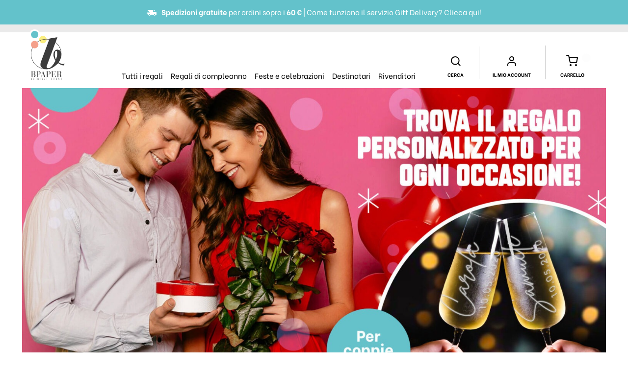

--- FILE ---
content_type: text/html; charset=UTF-8
request_url: https://www.bpaper.it/
body_size: 60594
content:
<!DOCTYPE html>
<html lang="it-IT" prefix="og: https://ogp.me/ns#">
<head>
	<meta charset="UTF-8">
	<meta name="viewport" content="width=device-width, initial-scale=1, shrink-to-fit=no">

	<link rel="apple-touch-icon" sizes="57x57" href="/img/apple-icon-57x57.png">
	<link rel="apple-touch-icon" sizes="60x60" href="/img/apple-icon-60x60.png">
	<link rel="apple-touch-icon" sizes="72x72" href="/img/apple-icon-72x72.png">
	<link rel="apple-touch-icon" sizes="76x76" href="/img/apple-icon-76x76.png">
	<link rel="apple-touch-icon" sizes="114x114" href="/img/apple-icon-114x114.png">
	<link rel="apple-touch-icon" sizes="120x120" href="/img/apple-icon-120x120.png">
	<link rel="apple-touch-icon" sizes="144x144" href="/img/apple-icon-144x144.png">
	<link rel="apple-touch-icon" sizes="152x152" href="/img/apple-icon-152x152.png">
	<link rel="apple-touch-icon" sizes="180x180" href="/img/apple-icon-180x180.png">
	<link rel="icon" type="image/png" sizes="192x192"  href="/img/android-icon-192x192.png">
	<link rel="icon" type="image/png" sizes="32x32" href="/img/favicon-32x32.png">
	<link rel="icon" type="image/png" sizes="96x96" href="/img/favicon-96x96.png">
	<link rel="icon" type="image/png" sizes="16x16" href="/img/favicon-16x16.png">
	<link rel="manifest" href="/manifest.json">
	<meta name="msapplication-TileImage" content="/img/ms-icon-144x144.png">

	<meta name="theme-color" content="#FBEF82">
	
	<link rel="profile" href="https://gmpg.org/xfn/11">
		<style>img:is([sizes="auto" i], [sizes^="auto," i]) { contain-intrinsic-size: 3000px 1500px }</style>
	
<!-- Ottimizzazione per i motori di ricerca di Rank Math - https://rankmath.com/ -->
<title>B Paper - Regali personalizzati per ogni occasione</title>
<meta name="description" content="Sul nostro sito puoi trovare tantissimi regali personalizzati, idee creative e articoli originali per ogni ricorrenza e occasione! Trova ora il regalo giusto!"/>
<meta name="robots" content="follow, index, max-snippet:-1, max-video-preview:-1, max-image-preview:large"/>
<link rel="canonical" href="https://www.bpaper.it/" />
<meta property="og:locale" content="it_IT" />
<meta property="og:type" content="website" />
<meta property="og:title" content="B Paper - Regali personalizzati per ogni occasione" />
<meta property="og:description" content="Sul nostro sito puoi trovare tantissimi regali personalizzati, idee creative e articoli originali per ogni ricorrenza e occasione! Trova ora il regalo giusto!" />
<meta property="og:url" content="https://www.bpaper.it/" />
<meta property="og:site_name" content="B Paper" />
<meta property="og:updated_time" content="2025-01-10T17:52:13+01:00" />
<meta property="og:image" content="https://www.bpaper.it/wp-content/uploads/bpaper_q_fam_9_targhetta_famiglia_cuore_gesso_a.jpg" />
<meta property="og:image:secure_url" content="https://www.bpaper.it/wp-content/uploads/bpaper_q_fam_9_targhetta_famiglia_cuore_gesso_a.jpg" />
<meta property="og:image:width" content="2000" />
<meta property="og:image:height" content="1500" />
<meta property="og:image:alt" content="Targhetta Famiglia con Cuore in Gesso e Fiocco in Juta - Idea Regalo per Famiglia" />
<meta property="og:image:type" content="image/jpeg" />
<meta property="article:published_time" content="2021-02-19T15:26:53+01:00" />
<meta property="article:modified_time" content="2025-01-10T17:52:13+01:00" />
<meta name="twitter:card" content="summary_large_image" />
<meta name="twitter:title" content="B Paper - Regali personalizzati per ogni occasione" />
<meta name="twitter:description" content="Sul nostro sito puoi trovare tantissimi regali personalizzati, idee creative e articoli originali per ogni ricorrenza e occasione! Trova ora il regalo giusto!" />
<meta name="twitter:image" content="https://www.bpaper.it/wp-content/uploads/bpaper_q_fam_9_targhetta_famiglia_cuore_gesso_a.jpg" />
<meta name="twitter:label1" content="Scritto da" />
<meta name="twitter:data1" content="prlb-admin-bpaper" />
<meta name="twitter:label2" content="Tempo di lettura" />
<meta name="twitter:data2" content="2 minuti" />
<script type="application/ld+json" class="rank-math-schema">{"@context":"https://schema.org","@graph":[{"@type":["Store","Organization"],"@id":"https://www.bpaper.it/#organization","name":"B Paper","url":"https://www.bpaper.it","sameAs":["https://www.facebook.com/bpaperitalia"],"logo":{"@type":"ImageObject","@id":"https://www.bpaper.it/#logo","url":"https://www.bpaper.it/wp-content/uploads/Bpaper-logo.png","contentUrl":"https://www.bpaper.it/wp-content/uploads/Bpaper-logo.png","caption":"B Paper","inLanguage":"it-IT","width":"151","height":"219"},"image":{"@id":"https://www.bpaper.it/#logo"},"telephone":"02 909 4136"},{"@type":"WebSite","@id":"https://www.bpaper.it/#website","url":"https://www.bpaper.it","name":"B Paper","publisher":{"@id":"https://www.bpaper.it/#organization"},"inLanguage":"it-IT","potentialAction":{"@type":"SearchAction","target":"https://www.bpaper.it/?s={search_term_string}","query-input":"required name=search_term_string"}},{"@type":"ImageObject","@id":"https://www.bpaper.it/wp-content/uploads/bpaper_q_fam_9_targhetta_famiglia_cuore_gesso_a.jpg","url":"https://www.bpaper.it/wp-content/uploads/bpaper_q_fam_9_targhetta_famiglia_cuore_gesso_a.jpg","width":"2000","height":"1500","caption":"Targhetta Famiglia con Cuore in Gesso e Fiocco in Juta - Idea Regalo per Famiglia","inLanguage":"it-IT"},{"@type":"WebPage","@id":"https://www.bpaper.it/#webpage","url":"https://www.bpaper.it/","name":"B Paper - Regali personalizzati per ogni occasione","datePublished":"2021-02-19T15:26:53+01:00","dateModified":"2025-01-10T17:52:13+01:00","about":{"@id":"https://www.bpaper.it/#organization"},"isPartOf":{"@id":"https://www.bpaper.it/#website"},"primaryImageOfPage":{"@id":"https://www.bpaper.it/wp-content/uploads/bpaper_q_fam_9_targhetta_famiglia_cuore_gesso_a.jpg"},"inLanguage":"it-IT"},{"@type":"Person","@id":"https://www.bpaper.it/#author","name":"prlb-admin-bpaper","image":{"@type":"ImageObject","@id":"https://secure.gravatar.com/avatar/c55de59f1e58388023578dcf685dab7c47496aaf22e22952fca601b88449e61c?s=96&amp;d=mm&amp;r=g","url":"https://secure.gravatar.com/avatar/c55de59f1e58388023578dcf685dab7c47496aaf22e22952fca601b88449e61c?s=96&amp;d=mm&amp;r=g","caption":"prlb-admin-bpaper","inLanguage":"it-IT"},"worksFor":{"@id":"https://www.bpaper.it/#organization"}},{"@type":"Article","headline":"B Paper - Regali personalizzati per ogni occasione","keywords":"regali personalizzati","datePublished":"2021-02-19T15:26:53+01:00","dateModified":"2025-01-10T17:52:13+01:00","author":{"@id":"https://www.bpaper.it/#author","name":"prlb-admin-bpaper"},"publisher":{"@id":"https://www.bpaper.it/#organization"},"description":"Sul nostro sito puoi trovare tantissimi regali personalizzati, idee creative e articoli originali per ogni ricorrenza e occasione! Trova ora il regalo giusto!","name":"B Paper - Regali personalizzati per ogni occasione","@id":"https://www.bpaper.it/#richSnippet","isPartOf":{"@id":"https://www.bpaper.it/#webpage"},"image":{"@id":"https://www.bpaper.it/wp-content/uploads/bpaper_q_fam_9_targhetta_famiglia_cuore_gesso_a.jpg"},"inLanguage":"it-IT","mainEntityOfPage":{"@id":"https://www.bpaper.it/#webpage"}}]}</script>
<!-- /Rank Math WordPress SEO plugin -->

<link rel='dns-prefetch' href='//widget.trustpilot.com' />
<link rel='dns-prefetch' href='//capi-automation.s3.us-east-2.amazonaws.com' />
<link rel='dns-prefetch' href='//www.googletagmanager.com' />
<link rel='dns-prefetch' href='//fonts.googleapis.com' />
<link rel="alternate" type="application/rss+xml" title="B Paper &raquo; Feed" href="https://www.bpaper.it/feed/" />
<link rel="alternate" type="application/rss+xml" title="B Paper &raquo; Feed dei commenti" href="https://www.bpaper.it/comments/feed/" />
<script>
window._wpemojiSettings = {"baseUrl":"https:\/\/s.w.org\/images\/core\/emoji\/16.0.1\/72x72\/","ext":".png","svgUrl":"https:\/\/s.w.org\/images\/core\/emoji\/16.0.1\/svg\/","svgExt":".svg","source":{"concatemoji":"https:\/\/www.bpaper.it\/wp-includes\/js\/wp-emoji-release.min.js?ver=6.8.3"}};
/*! This file is auto-generated */
!function(s,n){var o,i,e;function c(e){try{var t={supportTests:e,timestamp:(new Date).valueOf()};sessionStorage.setItem(o,JSON.stringify(t))}catch(e){}}function p(e,t,n){e.clearRect(0,0,e.canvas.width,e.canvas.height),e.fillText(t,0,0);var t=new Uint32Array(e.getImageData(0,0,e.canvas.width,e.canvas.height).data),a=(e.clearRect(0,0,e.canvas.width,e.canvas.height),e.fillText(n,0,0),new Uint32Array(e.getImageData(0,0,e.canvas.width,e.canvas.height).data));return t.every(function(e,t){return e===a[t]})}function u(e,t){e.clearRect(0,0,e.canvas.width,e.canvas.height),e.fillText(t,0,0);for(var n=e.getImageData(16,16,1,1),a=0;a<n.data.length;a++)if(0!==n.data[a])return!1;return!0}function f(e,t,n,a){switch(t){case"flag":return n(e,"\ud83c\udff3\ufe0f\u200d\u26a7\ufe0f","\ud83c\udff3\ufe0f\u200b\u26a7\ufe0f")?!1:!n(e,"\ud83c\udde8\ud83c\uddf6","\ud83c\udde8\u200b\ud83c\uddf6")&&!n(e,"\ud83c\udff4\udb40\udc67\udb40\udc62\udb40\udc65\udb40\udc6e\udb40\udc67\udb40\udc7f","\ud83c\udff4\u200b\udb40\udc67\u200b\udb40\udc62\u200b\udb40\udc65\u200b\udb40\udc6e\u200b\udb40\udc67\u200b\udb40\udc7f");case"emoji":return!a(e,"\ud83e\udedf")}return!1}function g(e,t,n,a){var r="undefined"!=typeof WorkerGlobalScope&&self instanceof WorkerGlobalScope?new OffscreenCanvas(300,150):s.createElement("canvas"),o=r.getContext("2d",{willReadFrequently:!0}),i=(o.textBaseline="top",o.font="600 32px Arial",{});return e.forEach(function(e){i[e]=t(o,e,n,a)}),i}function t(e){var t=s.createElement("script");t.src=e,t.defer=!0,s.head.appendChild(t)}"undefined"!=typeof Promise&&(o="wpEmojiSettingsSupports",i=["flag","emoji"],n.supports={everything:!0,everythingExceptFlag:!0},e=new Promise(function(e){s.addEventListener("DOMContentLoaded",e,{once:!0})}),new Promise(function(t){var n=function(){try{var e=JSON.parse(sessionStorage.getItem(o));if("object"==typeof e&&"number"==typeof e.timestamp&&(new Date).valueOf()<e.timestamp+604800&&"object"==typeof e.supportTests)return e.supportTests}catch(e){}return null}();if(!n){if("undefined"!=typeof Worker&&"undefined"!=typeof OffscreenCanvas&&"undefined"!=typeof URL&&URL.createObjectURL&&"undefined"!=typeof Blob)try{var e="postMessage("+g.toString()+"("+[JSON.stringify(i),f.toString(),p.toString(),u.toString()].join(",")+"));",a=new Blob([e],{type:"text/javascript"}),r=new Worker(URL.createObjectURL(a),{name:"wpTestEmojiSupports"});return void(r.onmessage=function(e){c(n=e.data),r.terminate(),t(n)})}catch(e){}c(n=g(i,f,p,u))}t(n)}).then(function(e){for(var t in e)n.supports[t]=e[t],n.supports.everything=n.supports.everything&&n.supports[t],"flag"!==t&&(n.supports.everythingExceptFlag=n.supports.everythingExceptFlag&&n.supports[t]);n.supports.everythingExceptFlag=n.supports.everythingExceptFlag&&!n.supports.flag,n.DOMReady=!1,n.readyCallback=function(){n.DOMReady=!0}}).then(function(){return e}).then(function(){var e;n.supports.everything||(n.readyCallback(),(e=n.source||{}).concatemoji?t(e.concatemoji):e.wpemoji&&e.twemoji&&(t(e.twemoji),t(e.wpemoji)))}))}((window,document),window._wpemojiSettings);
</script>
<link rel='stylesheet' id='font-awesome-css' href='https://www.bpaper.it/wp-content/plugins/load-more-products-for-woocommerce/berocket/assets/css/font-awesome.min.css?ver=6.8.3' media='all' />
<style id='font-awesome-inline-css'>
[data-font="FontAwesome"]:before {font-family: 'FontAwesome' !important;content: attr(data-icon) !important;speak: none !important;font-weight: normal !important;font-variant: normal !important;text-transform: none !important;line-height: 1 !important;font-style: normal !important;-webkit-font-smoothing: antialiased !important;-moz-osx-font-smoothing: grayscale !important;}
</style>
<link rel='stylesheet' id='ht_ctc_main_css-css' href='https://www.bpaper.it/wp-content/plugins/click-to-chat-for-whatsapp/new/inc/assets/css/main.css?ver=4.30' media='all' />
<style id='wp-emoji-styles-inline-css'>

	img.wp-smiley, img.emoji {
		display: inline !important;
		border: none !important;
		box-shadow: none !important;
		height: 1em !important;
		width: 1em !important;
		margin: 0 0.07em !important;
		vertical-align: -0.1em !important;
		background: none !important;
		padding: 0 !important;
	}
</style>
<link rel='stylesheet' id='wp-block-library-css' href='https://www.bpaper.it/wp-includes/css/dist/block-library/style.min.css?ver=6.8.3' media='all' />
<style id='classic-theme-styles-inline-css'>
/*! This file is auto-generated */
.wp-block-button__link{color:#fff;background-color:#32373c;border-radius:9999px;box-shadow:none;text-decoration:none;padding:calc(.667em + 2px) calc(1.333em + 2px);font-size:1.125em}.wp-block-file__button{background:#32373c;color:#fff;text-decoration:none}
</style>
<style id='global-styles-inline-css'>
:root{--wp--preset--aspect-ratio--square: 1;--wp--preset--aspect-ratio--4-3: 4/3;--wp--preset--aspect-ratio--3-4: 3/4;--wp--preset--aspect-ratio--3-2: 3/2;--wp--preset--aspect-ratio--2-3: 2/3;--wp--preset--aspect-ratio--16-9: 16/9;--wp--preset--aspect-ratio--9-16: 9/16;--wp--preset--color--black: #000000;--wp--preset--color--cyan-bluish-gray: #abb8c3;--wp--preset--color--white: #ffffff;--wp--preset--color--pale-pink: #f78da7;--wp--preset--color--vivid-red: #cf2e2e;--wp--preset--color--luminous-vivid-orange: #ff6900;--wp--preset--color--luminous-vivid-amber: #fcb900;--wp--preset--color--light-green-cyan: #7bdcb5;--wp--preset--color--vivid-green-cyan: #00d084;--wp--preset--color--pale-cyan-blue: #8ed1fc;--wp--preset--color--vivid-cyan-blue: #0693e3;--wp--preset--color--vivid-purple: #9b51e0;--wp--preset--color--rosa: #F4A08B;--wp--preset--color--azzurro: #64C2CB;--wp--preset--color--giallo: #FBEF82;--wp--preset--color--verde: #9ede9c;--wp--preset--color--rosso: #dc3545;--wp--preset--color--rosso-alert: #EC3609;--wp--preset--color--gray-100: #F1F1F1;--wp--preset--color--gray-200: #EAEAEA;--wp--preset--color--gray-400: #CCCCCC;--wp--preset--color--gray-600: #666666;--wp--preset--color--gray-800: #3c3c3c;--wp--preset--color--gray-900: #010101;--wp--preset--color--nero: #000000;--wp--preset--gradient--vivid-cyan-blue-to-vivid-purple: linear-gradient(135deg,rgba(6,147,227,1) 0%,rgb(155,81,224) 100%);--wp--preset--gradient--light-green-cyan-to-vivid-green-cyan: linear-gradient(135deg,rgb(122,220,180) 0%,rgb(0,208,130) 100%);--wp--preset--gradient--luminous-vivid-amber-to-luminous-vivid-orange: linear-gradient(135deg,rgba(252,185,0,1) 0%,rgba(255,105,0,1) 100%);--wp--preset--gradient--luminous-vivid-orange-to-vivid-red: linear-gradient(135deg,rgba(255,105,0,1) 0%,rgb(207,46,46) 100%);--wp--preset--gradient--very-light-gray-to-cyan-bluish-gray: linear-gradient(135deg,rgb(238,238,238) 0%,rgb(169,184,195) 100%);--wp--preset--gradient--cool-to-warm-spectrum: linear-gradient(135deg,rgb(74,234,220) 0%,rgb(151,120,209) 20%,rgb(207,42,186) 40%,rgb(238,44,130) 60%,rgb(251,105,98) 80%,rgb(254,248,76) 100%);--wp--preset--gradient--blush-light-purple: linear-gradient(135deg,rgb(255,206,236) 0%,rgb(152,150,240) 100%);--wp--preset--gradient--blush-bordeaux: linear-gradient(135deg,rgb(254,205,165) 0%,rgb(254,45,45) 50%,rgb(107,0,62) 100%);--wp--preset--gradient--luminous-dusk: linear-gradient(135deg,rgb(255,203,112) 0%,rgb(199,81,192) 50%,rgb(65,88,208) 100%);--wp--preset--gradient--pale-ocean: linear-gradient(135deg,rgb(255,245,203) 0%,rgb(182,227,212) 50%,rgb(51,167,181) 100%);--wp--preset--gradient--electric-grass: linear-gradient(135deg,rgb(202,248,128) 0%,rgb(113,206,126) 100%);--wp--preset--gradient--midnight: linear-gradient(135deg,rgb(2,3,129) 0%,rgb(40,116,252) 100%);--wp--preset--font-size--small: 13px;--wp--preset--font-size--medium: 20px;--wp--preset--font-size--large: 36px;--wp--preset--font-size--x-large: 42px;--wp--preset--spacing--20: 0.44rem;--wp--preset--spacing--30: 0.67rem;--wp--preset--spacing--40: 1rem;--wp--preset--spacing--50: 1.5rem;--wp--preset--spacing--60: 2.25rem;--wp--preset--spacing--70: 3.38rem;--wp--preset--spacing--80: 5.06rem;--wp--preset--shadow--natural: 6px 6px 9px rgba(0, 0, 0, 0.2);--wp--preset--shadow--deep: 12px 12px 50px rgba(0, 0, 0, 0.4);--wp--preset--shadow--sharp: 6px 6px 0px rgba(0, 0, 0, 0.2);--wp--preset--shadow--outlined: 6px 6px 0px -3px rgba(255, 255, 255, 1), 6px 6px rgba(0, 0, 0, 1);--wp--preset--shadow--crisp: 6px 6px 0px rgba(0, 0, 0, 1);}:where(.is-layout-flex){gap: 0.5em;}:where(.is-layout-grid){gap: 0.5em;}body .is-layout-flex{display: flex;}.is-layout-flex{flex-wrap: wrap;align-items: center;}.is-layout-flex > :is(*, div){margin: 0;}body .is-layout-grid{display: grid;}.is-layout-grid > :is(*, div){margin: 0;}:where(.wp-block-columns.is-layout-flex){gap: 2em;}:where(.wp-block-columns.is-layout-grid){gap: 2em;}:where(.wp-block-post-template.is-layout-flex){gap: 1.25em;}:where(.wp-block-post-template.is-layout-grid){gap: 1.25em;}.has-black-color{color: var(--wp--preset--color--black) !important;}.has-cyan-bluish-gray-color{color: var(--wp--preset--color--cyan-bluish-gray) !important;}.has-white-color{color: var(--wp--preset--color--white) !important;}.has-pale-pink-color{color: var(--wp--preset--color--pale-pink) !important;}.has-vivid-red-color{color: var(--wp--preset--color--vivid-red) !important;}.has-luminous-vivid-orange-color{color: var(--wp--preset--color--luminous-vivid-orange) !important;}.has-luminous-vivid-amber-color{color: var(--wp--preset--color--luminous-vivid-amber) !important;}.has-light-green-cyan-color{color: var(--wp--preset--color--light-green-cyan) !important;}.has-vivid-green-cyan-color{color: var(--wp--preset--color--vivid-green-cyan) !important;}.has-pale-cyan-blue-color{color: var(--wp--preset--color--pale-cyan-blue) !important;}.has-vivid-cyan-blue-color{color: var(--wp--preset--color--vivid-cyan-blue) !important;}.has-vivid-purple-color{color: var(--wp--preset--color--vivid-purple) !important;}.has-black-background-color{background-color: var(--wp--preset--color--black) !important;}.has-cyan-bluish-gray-background-color{background-color: var(--wp--preset--color--cyan-bluish-gray) !important;}.has-white-background-color{background-color: var(--wp--preset--color--white) !important;}.has-pale-pink-background-color{background-color: var(--wp--preset--color--pale-pink) !important;}.has-vivid-red-background-color{background-color: var(--wp--preset--color--vivid-red) !important;}.has-luminous-vivid-orange-background-color{background-color: var(--wp--preset--color--luminous-vivid-orange) !important;}.has-luminous-vivid-amber-background-color{background-color: var(--wp--preset--color--luminous-vivid-amber) !important;}.has-light-green-cyan-background-color{background-color: var(--wp--preset--color--light-green-cyan) !important;}.has-vivid-green-cyan-background-color{background-color: var(--wp--preset--color--vivid-green-cyan) !important;}.has-pale-cyan-blue-background-color{background-color: var(--wp--preset--color--pale-cyan-blue) !important;}.has-vivid-cyan-blue-background-color{background-color: var(--wp--preset--color--vivid-cyan-blue) !important;}.has-vivid-purple-background-color{background-color: var(--wp--preset--color--vivid-purple) !important;}.has-black-border-color{border-color: var(--wp--preset--color--black) !important;}.has-cyan-bluish-gray-border-color{border-color: var(--wp--preset--color--cyan-bluish-gray) !important;}.has-white-border-color{border-color: var(--wp--preset--color--white) !important;}.has-pale-pink-border-color{border-color: var(--wp--preset--color--pale-pink) !important;}.has-vivid-red-border-color{border-color: var(--wp--preset--color--vivid-red) !important;}.has-luminous-vivid-orange-border-color{border-color: var(--wp--preset--color--luminous-vivid-orange) !important;}.has-luminous-vivid-amber-border-color{border-color: var(--wp--preset--color--luminous-vivid-amber) !important;}.has-light-green-cyan-border-color{border-color: var(--wp--preset--color--light-green-cyan) !important;}.has-vivid-green-cyan-border-color{border-color: var(--wp--preset--color--vivid-green-cyan) !important;}.has-pale-cyan-blue-border-color{border-color: var(--wp--preset--color--pale-cyan-blue) !important;}.has-vivid-cyan-blue-border-color{border-color: var(--wp--preset--color--vivid-cyan-blue) !important;}.has-vivid-purple-border-color{border-color: var(--wp--preset--color--vivid-purple) !important;}.has-vivid-cyan-blue-to-vivid-purple-gradient-background{background: var(--wp--preset--gradient--vivid-cyan-blue-to-vivid-purple) !important;}.has-light-green-cyan-to-vivid-green-cyan-gradient-background{background: var(--wp--preset--gradient--light-green-cyan-to-vivid-green-cyan) !important;}.has-luminous-vivid-amber-to-luminous-vivid-orange-gradient-background{background: var(--wp--preset--gradient--luminous-vivid-amber-to-luminous-vivid-orange) !important;}.has-luminous-vivid-orange-to-vivid-red-gradient-background{background: var(--wp--preset--gradient--luminous-vivid-orange-to-vivid-red) !important;}.has-very-light-gray-to-cyan-bluish-gray-gradient-background{background: var(--wp--preset--gradient--very-light-gray-to-cyan-bluish-gray) !important;}.has-cool-to-warm-spectrum-gradient-background{background: var(--wp--preset--gradient--cool-to-warm-spectrum) !important;}.has-blush-light-purple-gradient-background{background: var(--wp--preset--gradient--blush-light-purple) !important;}.has-blush-bordeaux-gradient-background{background: var(--wp--preset--gradient--blush-bordeaux) !important;}.has-luminous-dusk-gradient-background{background: var(--wp--preset--gradient--luminous-dusk) !important;}.has-pale-ocean-gradient-background{background: var(--wp--preset--gradient--pale-ocean) !important;}.has-electric-grass-gradient-background{background: var(--wp--preset--gradient--electric-grass) !important;}.has-midnight-gradient-background{background: var(--wp--preset--gradient--midnight) !important;}.has-small-font-size{font-size: var(--wp--preset--font-size--small) !important;}.has-medium-font-size{font-size: var(--wp--preset--font-size--medium) !important;}.has-large-font-size{font-size: var(--wp--preset--font-size--large) !important;}.has-x-large-font-size{font-size: var(--wp--preset--font-size--x-large) !important;}
:where(.wp-block-post-template.is-layout-flex){gap: 1.25em;}:where(.wp-block-post-template.is-layout-grid){gap: 1.25em;}
:where(.wp-block-columns.is-layout-flex){gap: 2em;}:where(.wp-block-columns.is-layout-grid){gap: 2em;}
:root :where(.wp-block-pullquote){font-size: 1.5em;line-height: 1.6;}
</style>
<link rel='stylesheet' id='contact-form-7-css' href='https://www.bpaper.it/wp-content/plugins/contact-form-7/includes/css/styles.css?ver=6.1.3' media='all' />
<style id='contact-form-7-inline-css'>
.wpcf7 .wpcf7-recaptcha iframe {margin-bottom: 0;}.wpcf7 .wpcf7-recaptcha[data-align="center"] > div {margin: 0 auto;}.wpcf7 .wpcf7-recaptcha[data-align="right"] > div {margin: 0 0 0 auto;}
</style>
<style id='woocommerce-inline-inline-css'>
.woocommerce form .form-row .required { visibility: visible; }
</style>
<link rel='stylesheet' id='cmplz-general-css' href='https://www.bpaper.it/wp-content/plugins/complianz-gdpr/assets/css/cookieblocker.min.css?ver=1761743797' media='all' />
<link rel='stylesheet' id='brands-styles-css' href='https://www.bpaper.it/wp-content/plugins/woocommerce/assets/css/brands.css?ver=10.3.7' media='all' />
<link rel='stylesheet' id='yith_wccl_frontend-css' href='https://www.bpaper.it/wp-content/plugins/yith-woocommerce-advanced-product-options-premium/assets/css/yith-wccl.css?ver=1.5.23' media='all' />
<style id='yith_wccl_frontend-inline-css'>
.select_option .yith_wccl_tooltip > span{background: #222222;color: #ffffff;}
            .select_option .yith_wccl_tooltip.bottom span:after{border-bottom-color: #222222;}
            .select_option .yith_wccl_tooltip.top span:after{border-top-color: #222222;}
</style>
<link rel='stylesheet' id='child-understrap-styles-css' href='https://www.bpaper.it/wp-content/themes/shopbpaper/css/child-theme.min.css?ver=6.8.3' media='all' />
<link rel='stylesheet' id='google-fonts-css' href='https://fonts.googleapis.com/css?family=Be+Vietnam%3A400%2C400i%2C500%2C700&#038;display=swap&#038;ver=6.8.3' media='all' />
<link rel='stylesheet' id='custom-css-css' href='https://www.bpaper.it/wp-content/themes/shopbpaper/css/custom.css?ver=6.8.3' media='all' />
<link rel='stylesheet' id='swiper-css-css' href='https://www.bpaper.it/wp-content/themes/shopbpaper/css/swiper.min.css?ver=6.8.3' media='all' />
<link rel='stylesheet' id='ywdpd_owl-css' href='https://www.bpaper.it/wp-content/plugins/yith-woocommerce-dynamic-pricing-and-discounts-premium/assets/css/owl/owl.carousel.min.css?ver=3.12.0' media='all' />
<link rel='stylesheet' id='yith_ywdpd_frontend-css' href='https://www.bpaper.it/wp-content/plugins/yith-woocommerce-dynamic-pricing-and-discounts-premium/assets/css/frontend.css?ver=3.12.0' media='all' />
<link rel='stylesheet' id='jquery-ui-css' href='https://www.bpaper.it/wp-content/plugins/yith-woocommerce-advanced-product-options-premium/assets/css/jquery-ui.min.css?ver=1.11.4' media='all' />
<link rel='stylesheet' id='dashicons-css' href='https://www.bpaper.it/wp-includes/css/dashicons.min.css?ver=6.8.3' media='all' />
<style id='dashicons-inline-css'>
[data-font="Dashicons"]:before {font-family: 'Dashicons' !important;content: attr(data-icon) !important;speak: none !important;font-weight: normal !important;font-variant: normal !important;text-transform: none !important;line-height: 1 !important;font-style: normal !important;-webkit-font-smoothing: antialiased !important;-moz-osx-font-smoothing: grayscale !important;}
</style>
<link rel='stylesheet' id='yith_wapo_frontend-css' href='https://www.bpaper.it/wp-content/plugins/yith-woocommerce-advanced-product-options-premium/assets/css/yith-wapo.css?ver=1.5.23' media='all' />
<style id='yith_wapo_frontend-inline-css'>

			.wapo_option_tooltip .yith_wccl_tooltip > span {
				background: #222222;
				color: #ffffff;
			}
			.wapo_option_tooltip .yith_wccl_tooltip.bottom span:after {
				border-bottom-color: #222222;
			}
			.wapo_option_tooltip .yith_wccl_tooltip.top span:after {
				border-top-color: #222222;
			}
</style>
<link rel='stylesheet' id='yith_wapo_frontend-colorpicker-css' href='https://www.bpaper.it/wp-content/plugins/yith-woocommerce-advanced-product-options-premium/assets/css/color-picker.min.css?ver=1.5.23' media='all' />
<script type="text/template" id="tmpl-variation-template">
	<div class="woocommerce-variation-description">{{{ data.variation.variation_description }}}</div>
	<div class="woocommerce-variation-price">{{{ data.variation.price_html }}}</div>
	<div class="woocommerce-variation-availability">{{{ data.variation.availability_html }}}</div>
</script>
<script type="text/template" id="tmpl-unavailable-variation-template">
	<p role="alert">Questo prodotto non è disponibile. Scegli un&#039;altra combinazione.</p>
</script>
<script src="https://www.bpaper.it/wp-includes/js/jquery/jquery.min.js?ver=3.7.1" id="jquery-core-js"></script>
<script src="https://www.bpaper.it/wp-includes/js/jquery/jquery-migrate.min.js?ver=3.4.1" id="jquery-migrate-js"></script>
<script id="tp-js-js-extra">
var trustpilot_settings = {"key":"6zG7JJ5lZF9N3zbO","TrustpilotScriptUrl":"https:\/\/invitejs.trustpilot.com\/tp.min.js","IntegrationAppUrl":"\/\/ecommscript-integrationapp.trustpilot.com","PreviewScriptUrl":"\/\/ecommplugins-scripts.trustpilot.com\/v2.1\/js\/preview.min.js","PreviewCssUrl":"\/\/ecommplugins-scripts.trustpilot.com\/v2.1\/css\/preview.min.css","PreviewWPCssUrl":"\/\/ecommplugins-scripts.trustpilot.com\/v2.1\/css\/preview_wp.css","WidgetScriptUrl":"\/\/widget.trustpilot.com\/bootstrap\/v5\/tp.widget.bootstrap.min.js"};
</script>
<script src="https://www.bpaper.it/wp-content/plugins/trustpilot-reviews/review/assets/js/headerScript.min.js?ver=1.0&#039; async=&#039;async" id="tp-js-js"></script>
<script src="//widget.trustpilot.com/bootstrap/v5/tp.widget.bootstrap.min.js?ver=1.0&#039; async=&#039;async" id="widget-bootstrap-js"></script>
<script id="trustbox-js-extra">
var trustbox_settings = {"page":"landing","sku":null,"name":null};
var trustpilot_trustbox_settings = {"trustboxes":[{"enabled":"enabled","snippet":"[base64]","customizations":"[base64]","defaults":"[base64]","page":"category","position":"after","corner":"top: #{Y}px; left: #{X}px;","paddingx":"15","paddingy":"30","zindex":"1000","clear":"both","xpaths":"WyJpZChcIndvb2NvbW1lcmNlLXdyYXBwZXJcIikiLCIvL0RJVltAY2xhc3M9XCJ3cmFwcGVyXCJdIiwiL0hUTUxbMV0vQk9EWVsxXS9ESVZbMV0vRElWWzNdIl0=","sku":"TRUSTPILOT_SKU_VALUE_78492,301.306","name":"Metro flessometro professionale con la fotografia","widgetName":"Micro Combo","repeatable":false,"uuid":"28510a6e-9c14-2195-4774-87b815ea6976","error":null,"repeatXpath":{"xpathById":{"prefix":"","suffix":""},"xpathFromRoot":{"prefix":"","suffix":""}},"width":"100%","height":"20px","locale":"it-IT"},{"enabled":"enabled","snippet":"[base64]","customizations":"[base64]","defaults":"[base64]","page":"ahr0chm6ly93d3cuynbhcgvylml0l2nozwnrb3v0lw==","position":"after","corner":"top: #{Y}px; left: #{X}px;","paddingx":"15","paddingy":"30","zindex":"1000","clear":"both","xpaths":"WyJpZChcImZ1bGwtd2lkdGgtcGFnZS13cmFwcGVyXCIpIiwiLy9ESVZbQGNsYXNzPVwid3JhcHBlclwiXSIsIi9IVE1MWzFdL0JPRFlbMV0vRElWWzFdL0RJVlsyXSJd","sku":"TRUSTPILOT_SKU_VALUE_78492,301.306","name":"Metro flessometro professionale con la fotografia","widgetName":"Micro Combo","repeatable":false,"uuid":"c0ac7386-5443-0af5-cfa5-c302b57ba709","error":null,"repeatXpath":{"xpathById":{"prefix":"","suffix":""},"xpathFromRoot":{"prefix":"","suffix":""}},"width":"100%","height":"20px","locale":"it-IT"},{"enabled":"enabled","snippet":"[base64]","customizations":"[base64]","defaults":"[base64]","page":"landing","position":"before","corner":"top: #{Y}px; left: #{X}px;","paddingx":"0","paddingy":"0","zindex":"1000","clear":"both","xpaths":"[base64]","sku":"TRUSTPILOT_SKU_VALUE_78492,301.306","name":"Metro flessometro professionale con la fotografia","widgetName":"Mini","repeatable":false,"uuid":"318a7492-ec26-534e-1cce-39e5ff6f8c51","error":null,"repeatXpath":{"xpathById":{"prefix":"","suffix":""},"xpathFromRoot":{"prefix":"","suffix":""}},"width":"257px","height":"120px","locale":"it-IT"},{"enabled":"enabled","snippet":"[base64]","customizations":"[base64]","defaults":"[base64]","page":"product","position":"before","corner":"top: #{Y}px; left: #{X}px;","paddingx":"0","paddingy":"10","zindex":"1000","clear":"both","xpaths":"[base64]","sku":"TRUSTPILOT_SKU_VALUE_78492,301.306","name":"Metro flessometro professionale con la fotografia","widgetName":"Micro Combo","repeatable":false,"uuid":"37e7ba0b-c518-2ff6-17e9-991d9065bf8f","error":null,"repeatXpath":{"xpathById":{"prefix":"","suffix":""},"xpathFromRoot":{"prefix":"","suffix":""}},"width":"100%","height":"40px","locale":"it-IT"},{"enabled":"enabled","snippet":"[base64]","customizations":"[base64]","defaults":"[base64]","page":"ahr0chm6ly93d3cuynbhcgvylml0l2nhcnjlbgxvlw==","position":"after","corner":"top: #{Y}px; left: #{X}px;","paddingx":"0","paddingy":"0","zindex":"1000","clear":"both","xpaths":"[base64]","sku":"TRUSTPILOT_SKU_VALUE_78492,301.306","name":"Metro flessometro professionale con la fotografia","widgetName":"Micro Combo","repeatable":false,"uuid":"84a4c3f9-934a-a572-dcd2-328fd120a78c","error":"Your selection is in a form, so it might be not consistent through different pages.","repeatXpath":{"xpathById":{"prefix":"","suffix":""},"xpathFromRoot":{"prefix":"","suffix":""}},"width":"100%","height":"60px","locale":"it-IT"}]};
</script>
<script src="https://www.bpaper.it/wp-content/plugins/trustpilot-reviews/review/assets/js/trustBoxScript.min.js?ver=1.0&#039; async=&#039;async" id="trustbox-js"></script>
<script src="https://www.bpaper.it/wp-content/plugins/woocommerce/assets/js/jquery-blockui/jquery.blockUI.min.js?ver=2.7.0-wc.10.3.7" id="wc-jquery-blockui-js" data-wp-strategy="defer"></script>
<script src="https://www.bpaper.it/wp-content/plugins/woocommerce/assets/js/js-cookie/js.cookie.min.js?ver=2.1.4-wc.10.3.7" id="wc-js-cookie-js" data-wp-strategy="defer"></script>
<script src="https://www.bpaper.it/wp-includes/js/underscore.min.js?ver=1.13.7" id="underscore-js"></script>
<script id="wp-util-js-extra">
var _wpUtilSettings = {"ajax":{"url":"\/wp-admin\/admin-ajax.php"}};
</script>
<script src="https://www.bpaper.it/wp-includes/js/wp-util.min.js?ver=6.8.3" id="wp-util-js"></script>

<!-- Snippet del tag Google (gtag.js) aggiunto da Site Kit -->
<!-- Snippet Google Analytics aggiunto da Site Kit -->
<script src="https://www.googletagmanager.com/gtag/js?id=G-CYSXJE9N7J" id="google_gtagjs-js" async></script>
<script id="google_gtagjs-js-after">
window.dataLayer = window.dataLayer || [];function gtag(){dataLayer.push(arguments);}
gtag("set","linker",{"domains":["www.bpaper.it"]});
gtag("js", new Date());
gtag("set", "developer_id.dZTNiMT", true);
gtag("config", "G-CYSXJE9N7J");
</script>
<script id="wc-country-select-js-extra">
var wc_country_select_params = {"countries":"{\"AF\":[],\"AL\":{\"AL-01\":\"Berat\",\"AL-09\":\"Dib\\u00ebr\",\"AL-02\":\"Durazzo\",\"AL-03\":\"Elbasan\",\"AL-04\":\"Fier\",\"AL-05\":\"Argirocastro\",\"AL-06\":\"Coriza\",\"AL-07\":\"Kuk\\u00ebs\",\"AL-08\":\"Alessio\",\"AL-10\":\"Scutari\",\"AL-11\":\"Tirana\",\"AL-12\":\"Valona\"},\"AO\":{\"BGO\":\"Provincia del Bengo\",\"BLU\":\"Provincia di Benguela\",\"BIE\":\"Bi\\u00e9\",\"CAB\":\"Provincia di Cabinda\",\"CNN\":\"Provincia del Cunene\",\"HUA\":\"Provincia di Huambo\",\"HUI\":\"Humla\",\"CCU\":\"Provincia di Cuando Cubango\",\"CNO\":\"Provincia di Cuanza Nord\",\"CUS\":\"Provincia di Cuanza Sud\",\"LUA\":\"Luanda\",\"LNO\":\"Provincia di Lunda Nord\",\"LSU\":\"Provincia di Lunda Sud\",\"MAL\":\"Provincia di Malanje\",\"MOX\":\"Provincia di Moxico\",\"NAM\":\"Namibe\",\"UIG\":\"Provincia di U\\u00edge\",\"ZAI\":\"Zaire\"},\"AR\":{\"C\":\"Citt\\u00e0 Autonoma di Buenos Aires\",\"B\":\"Buenos Aires\",\"K\":\"Catamarca\",\"H\":\"Chaco\",\"U\":\"Chubut\",\"X\":\"C\\u00f3rdoba\",\"W\":\"Corrientes\",\"E\":\"Entre R\\u00edos\",\"P\":\"Formosa\",\"Y\":\"Jujuy\",\"L\":\"La Pampa\",\"F\":\"La Rioja\",\"M\":\"Mendoza\",\"N\":\"Misiones\",\"Q\":\"Neuqu\\u00e9n\",\"R\":\"R\\u00edo Negro\",\"A\":\"Salta\",\"J\":\"San Juan\",\"D\":\"San Luis\",\"Z\":\"Santa Cruz\",\"S\":\"Santa Fe\",\"G\":\"Santiago del Estero\",\"V\":\"Tierra del Fuego\",\"T\":\"Tucum\\u00e1n\"},\"AT\":[],\"AU\":{\"ACT\":\"Australian Capital Territory\",\"NSW\":\"New South Wales\",\"NT\":\"Northern Territory\",\"QLD\":\"Queensland\",\"SA\":\"South Australia\",\"TAS\":\"Tasmania\",\"VIC\":\"Victoria\",\"WA\":\"Western Australia\"},\"AX\":[],\"BD\":{\"BD-05\":\"Bagerhat\",\"BD-01\":\"Bandarban\",\"BD-02\":\"Barguna\",\"BD-06\":\"Barisal\",\"BD-07\":\"Bhola\",\"BD-03\":\"Bogra\",\"BD-04\":\"Brahmanbaria\",\"BD-09\":\"Chandpur\",\"BD-10\":\"Chattogram\",\"BD-12\":\"Chuadanga\",\"BD-11\":\"Bazar di Cox\",\"BD-08\":\"Comilla\",\"BD-13\":\"Dhaka\",\"BD-14\":\"Dinajpur\",\"BD-15\":\"Faridpur \",\"BD-16\":\"Feni\",\"BD-19\":\"Gaibandha\",\"BD-18\":\"Gazipur\",\"BD-17\":\"Gopalganj\",\"BD-20\":\"Habiganj\",\"BD-21\":\"Jamalpur\",\"BD-22\":\"Jashore\",\"BD-25\":\"Jhalokati\",\"BD-23\":\"Jhenaidah\",\"BD-24\":\"Joypurhat\",\"BD-29\":\"Khagrachhari\",\"BD-27\":\"Khulna\",\"BD-26\":\"Kishoreganj\",\"BD-28\":\"Kurigram\",\"BD-30\":\"Kushtia\",\"BD-31\":\"Lakshmipur\",\"BD-32\":\"Lalmonirhat\",\"BD-36\":\"Madaripur\",\"BD-37\":\"Magura\",\"BD-33\":\"Manikganj \",\"BD-39\":\"Meherpur\",\"BD-38\":\"Moulvibazar\",\"BD-35\":\"Munshiganj\",\"BD-34\":\"Mymensingh\",\"BD-48\":\"Naogaon\",\"BD-43\":\"Narail\",\"BD-40\":\"Narayanganj\",\"BD-42\":\"Narsingdi\",\"BD-44\":\"Natore\",\"BD-45\":\"Nawabganj\",\"BD-41\":\"Netrakona\",\"BD-46\":\"Nilphamari\",\"BD-47\":\"Noakhali\",\"BD-49\":\"Pabna\",\"BD-52\":\"Panchagarh\",\"BD-51\":\"Patuakhali\",\"BD-50\":\"Pirojpur\",\"BD-53\":\"Rajbari\",\"BD-54\":\"Rajshahi\",\"BD-56\":\"Rangamati\",\"BD-55\":\"Rangpur\",\"BD-58\":\"Satkhira\",\"BD-62\":\"Shariatpur\",\"BD-57\":\"Sherpur\",\"BD-59\":\"Sirajganj\",\"BD-61\":\"Sunamganj\",\"BD-60\":\"Sylhet\",\"BD-63\":\"Tangail\",\"BD-64\":\"Thakurgaon\"},\"BE\":[],\"BG\":{\"BG-01\":\"Blagoevgrad\",\"BG-02\":\"Burgas\",\"BG-08\":\"Dobrich\",\"BG-07\":\"Gabrovo\",\"BG-26\":\"Haskovo\",\"BG-09\":\"Kardzhali\",\"BG-10\":\"Kyustendil\",\"BG-11\":\"Lovech\",\"BG-12\":\"Montana\",\"BG-13\":\"Pazardzhik\",\"BG-14\":\"Pernik\",\"BG-15\":\"Pleven\",\"BG-16\":\"Plovdiv\",\"BG-17\":\"Razgrad\",\"BG-18\":\"Ruse\",\"BG-27\":\"Shumen\",\"BG-19\":\"Silistra\",\"BG-20\":\"Sliven\",\"BG-21\":\"Smolyan\",\"BG-23\":\"Distretto di Sofia\",\"BG-22\":\"Sofia\",\"BG-24\":\"Stara Zagora\",\"BG-25\":\"Targovishte\",\"BG-03\":\"Varna\",\"BG-04\":\"Veliko Tarnovo\",\"BG-05\":\"Vidin\",\"BG-06\":\"Vratsa\",\"BG-28\":\"Yambol\"},\"BH\":[],\"BI\":[],\"BJ\":{\"AL\":\"Dipartimento di Alibori\",\"AK\":\"Dipartimento di Atakora\",\"AQ\":\"Dipartimento dell'Atlantico\",\"BO\":\"Dipartimento di Borgou\",\"CO\":\"Dipartimento di Colline\",\"KO\":\"Dipartimento di Kouffo\",\"DO\":\"Dipartimento di Donga\",\"LI\":\"Dipartimento di Littoral\",\"MO\":\"Mono\",\"OU\":\"Dipartimento di Ou\\u00e9m\\u00e9\",\"PL\":\"Plateau\",\"ZO\":\"Zou\"},\"BO\":{\"BO-B\":\"Beni\",\"BO-H\":\"Chuquisaca\",\"BO-C\":\"Cochabamba\",\"BO-L\":\"La Paz\",\"BO-O\":\"Oruro\",\"BO-N\":\"Pando\",\"BO-P\":\"Potos\\u00ed\",\"BO-S\":\"Santa Cruz\",\"BO-T\":\"Tarija\"},\"BR\":{\"AC\":\"Acre\",\"AL\":\"Alagoas\",\"AP\":\"Amap\\u00e1\",\"AM\":\"Amazonas\",\"BA\":\"Bahia\",\"CE\":\"Cear\\u00e1\",\"DF\":\"Distrito Federal\",\"ES\":\"Esp\\u00edrito Santo\",\"GO\":\"Goi\\u00e1s\",\"MA\":\"Maranh\\u00e3o\",\"MT\":\"Mato Grosso\",\"MS\":\"Mato Grosso do Sul\",\"MG\":\"Minas Gerais\",\"PA\":\"Par\\u00e1\",\"PB\":\"Para\\u00edba\",\"PR\":\"Paran\\u00e1\",\"PE\":\"Pernambuco\",\"PI\":\"Piau\\u00ed\",\"RJ\":\"Rio de Janeiro\",\"RN\":\"Rio Grande do Norte\",\"RS\":\"Rio Grande do Sul\",\"RO\":\"Rond\\u00f4nia\",\"RR\":\"Roraima\",\"SC\":\"Santa Catarina\",\"SP\":\"San Paolo\",\"SE\":\"Sergipe\",\"TO\":\"Tocantins\"},\"CA\":{\"AB\":\"Alberta\",\"BC\":\"British Columbia\",\"MB\":\"Manitoba\",\"NB\":\"New Brunswick\",\"NL\":\"Terranova e Labrador\",\"NT\":\"Northwest Territories\",\"NS\":\"Nova Scotia\",\"NU\":\"Nunavut\",\"ON\":\"Ontario\",\"PE\":\"Prince Edward Island\",\"QC\":\"Quebec\",\"SK\":\"Saskatchewan\",\"YT\":\"Yukon Territory\"},\"CH\":{\"AG\":\"Canton Argovia\",\"AR\":\"Canton Appenzello Esterno\",\"AI\":\"Canton Appenzello Interno\",\"BL\":\"Canton Basilea Campagna\",\"BS\":\"Canton Basilea Citt\\u00e0\",\"BE\":\"Berna\",\"FR\":\"Friburgo\",\"GE\":\"Ginevra\",\"GL\":\"Glarona\",\"GR\":\"Graub\\u00fcnden\",\"JU\":\"Canton Giura\",\"LU\":\"Lucerna\",\"NE\":\"Neuch\\u00e2tel\",\"NW\":\"Canton Nidvaldo\",\"OW\":\"Canton Obvaldo\",\"SH\":\"Sciaffusa\",\"SZ\":\"Svitto\",\"SO\":\"Soletta\",\"SG\":\"San Gallo\",\"TG\":\"Canton Turgovia\",\"TI\":\"Canton Ticino\",\"UR\":\"Uri\",\"VS\":\"Canton Vallese\",\"VD\":\"Canton Vaud\",\"ZG\":\"Zugo\",\"ZH\":\"Zurigo\"},\"CL\":{\"CL-AI\":\"Ais\\u00e9n del General Carlos Iba\\u00f1ez del Campo\",\"CL-AN\":\"Antofagasta\",\"CL-AP\":\"Arica e Parinacota\",\"CL-AR\":\"Araucan\\u00eda\",\"CL-AT\":\"Atacama\",\"CL-BI\":\"Biob\\u00edo\",\"CL-CO\":\"Coquimbo\",\"CL-LI\":\"Libertador General Bernardo O'Higgins\",\"CL-LL\":\"Los Lagos\",\"CL-LR\":\"Los R\\u00edos\",\"CL-MA\":\"Magallanes\",\"CL-ML\":\"Maule\",\"CL-NB\":\"\\u00d1uble\",\"CL-RM\":\"Regione Metropolitana di Santiago\",\"CL-TA\":\"Tarapac\\u00e1\",\"CL-VS\":\"Valpara\\u00edso\"},\"CN\":{\"CN1\":\"Yunnan \\\/ \\u4e91\\u5357\",\"CN2\":\"Pechino \\\/ \\u5317\\u4eac\",\"CN3\":\"Tianjin \\\/ \\u5929\\u6d25\",\"CN4\":\"Hebei \\\/ \\u6cb3\\u5317\",\"CN5\":\"Shanxi \\\/ \\u5c71\\u897f\",\"CN6\":\"Mongolia Interna\",\"CN7\":\"Liaoning \\\/ \\u8fbd\\u5b81\",\"CN8\":\"Jilin \\\/ \\u5409\\u6797\",\"CN9\":\"Heilongjiang \\\/ \\u9ed1\\u9f99\\u6c5f\",\"CN10\":\"Shanghai \\\/ \\u4e0a\\u6d77\",\"CN11\":\"Jiangsu \\\/ \\u6c5f\\u82cf\",\"CN12\":\"Zhejiang \\\/ \\u6d59\\u6c5f\",\"CN13\":\"Anhui \\\/ \\u5b89\\u5fbd\",\"CN14\":\"Fujian \\\/ \\u798f\\u5efa\",\"CN15\":\"Jiangxi \\\/ \\u6c5f\\u897f\",\"CN16\":\"Shandong \\\/ \\u5c71\\u4e1c\",\"CN17\":\"Henan \\\/ \\u6cb3\\u5357\",\"CN18\":\"Hubei \\\/ \\u6e56\\u5317\",\"CN19\":\"Hunan \\\/ \\u6e56\\u5357\",\"CN20\":\"Guangdong \\\/ \\u5e7f\\u4e1c\",\"CN21\":\"Guangxi Zhuang \\\/ \\u5e7f\\u897f\\u58ee\\u65cf\",\"CN22\":\"Hainan \\\/ \\u6d77\\u5357\",\"CN23\":\"Chongqing \\\/ \\u91cd\\u5e86\",\"CN24\":\"Sichuan \\\/ \\u56db\\u5ddd\",\"CN25\":\"Guizhou \\\/ \\u8d35\\u5dde\",\"CN26\":\"Shaanxi \\\/ \\u9655\\u897f\",\"CN27\":\"Gansu \\\/ \\u7518\\u8083\",\"CN28\":\"Qinghai \\\/ \\u9752\\u6d77\",\"CN29\":\"Ningxia Hui \\\/ \\u5b81\\u590f\",\"CN30\":\"Macao \\\/ \\u6fb3\\u95e8\",\"CN31\":\"Tibet \\\/ \\u897f\\u85cf\",\"CN32\":\"Xinjiang \\\/ \\u65b0\\u7586\"},\"CO\":{\"CO-AMA\":\"Amazonas\",\"CO-ANT\":\"Antioquia\",\"CO-ARA\":\"Arauca\",\"CO-ATL\":\"Atlantico\",\"CO-BOL\":\"Bol\\u00edvar\",\"CO-BOY\":\"Boyac\\u00e1\",\"CO-CAL\":\"Caldas\",\"CO-CAQ\":\"Caquet\\u00e1\",\"CO-CAS\":\"Casanare\",\"CO-CAU\":\"Cauca\",\"CO-CES\":\"Cesar\",\"CO-CHO\":\"Choc\\u00f3\",\"CO-COR\":\"C\\u00f3rdoba\",\"CO-CUN\":\"Cundinamarca\",\"CO-DC\":\"Distrito Capital\",\"CO-GUA\":\"Guain\\u00eda\",\"CO-GUV\":\"Guaviare\",\"CO-HUI\":\"Huila\",\"CO-LAG\":\"La Guajira\",\"CO-MAG\":\"Magdalena\",\"CO-MET\":\"Meta\",\"CO-NAR\":\"Nari\\u00f1o\",\"CO-NSA\":\"Norte de Santander\",\"CO-PUT\":\"Putumayo\",\"CO-QUI\":\"Quind\\u00edo\",\"CO-RIS\":\"Risaralda\",\"CO-SAN\":\"Santander\",\"CO-SAP\":\"San Andr\\u00e9s y Providencia\",\"CO-SUC\":\"Sucre\",\"CO-TOL\":\"Tolima\",\"CO-VAC\":\"Valle del Cauca\",\"CO-VAU\":\"Vaup\\u00e9s\",\"CO-VID\":\"Vichada\"},\"CR\":{\"CR-A\":\"Alajuela\",\"CR-C\":\"Cartago\",\"CR-G\":\"Guanacaste\",\"CR-H\":\"Heredia\",\"CR-L\":\"Lim\\u00f3n\",\"CR-P\":\"Puntarenas\",\"CR-SJ\":\"San Jos\\u00e9\"},\"CZ\":[],\"DE\":{\"DE-BW\":\"Baden-W\\u00fcrttemberg\",\"DE-BY\":\"Baviera\",\"DE-BE\":\"Berlino\",\"DE-BB\":\"Brandeburgo\",\"DE-HB\":\"Brema\",\"DE-HH\":\"Amburgo\",\"DE-HE\":\"Assia\",\"DE-MV\":\"Meclemburgo-Pomerania Anteriore\",\"DE-NI\":\"Bassa Sassonia\",\"DE-NW\":\"Renania Settentrionale-Vestfalia\",\"DE-RP\":\"Renania-Palatinato\",\"DE-SL\":\"Saarland\",\"DE-SN\":\"Sassonia\",\"DE-ST\":\"Sassonia-Anhalt\",\"DE-SH\":\"Schleswig-Holstein\",\"DE-TH\":\"Turingia\"},\"DK\":[],\"DO\":{\"DO-01\":\"Distrito Nacional\",\"DO-02\":\"Azua\",\"DO-03\":\"Baoruco\",\"DO-04\":\"Barahona\",\"DO-33\":\"Cibao Nord-Est\",\"DO-34\":\"Cibao Nord-Ovest\",\"DO-35\":\"Cibao Nord\",\"DO-36\":\"Cibao Sud\",\"DO-05\":\"Dajab\\u00f3n\",\"DO-06\":\"Duarte\",\"DO-08\":\"El Seibo\",\"DO-37\":\"El Valle\",\"DO-07\":\"El\\u00edas Pi\\u00f1a\",\"DO-38\":\"Enriquillo\",\"DO-09\":\"Espaillat\",\"DO-30\":\"Hato Mayor\",\"DO-19\":\"Hermanas Mirabal\",\"DO-39\":\"Iguamo\",\"DO-10\":\"Independencia\",\"DO-11\":\"La Altagracia\",\"DO-12\":\"La Romana\",\"DO-13\":\"La Vega\",\"DO-14\":\"Mar\\u00eda Trinidad S\\u00e1nchez\",\"DO-28\":\"Monse\\u00f1or Nouel\",\"DO-15\":\"Monte Cristi\",\"DO-29\":\"Monte Plata\",\"DO-40\":\"Ozama\",\"DO-16\":\"Pedernales\",\"DO-17\":\"Peravia\",\"DO-18\":\"Puerto Plata\",\"DO-20\":\"Saman\\u00e1\",\"DO-21\":\"San Crist\\u00f3bal\",\"DO-31\":\"San Jos\\u00e9 de Ocoa\",\"DO-22\":\"San Juan\",\"DO-23\":\"San Pedro de Macor\\u00eds\",\"DO-24\":\"S\\u00e1nchez Ram\\u00edrez\",\"DO-25\":\"Santiago\",\"DO-26\":\"Santiago Rodr\\u00edguez\",\"DO-32\":\"Santo Domingo\",\"DO-41\":\"Valdesia\",\"DO-27\":\"Valverde\",\"DO-42\":\"Yuma\"},\"DZ\":{\"DZ-01\":\"Adrar\",\"DZ-02\":\"Chlef\",\"DZ-03\":\"Laghouat\",\"DZ-04\":\"Oum El Bouaghi\",\"DZ-05\":\"Batna\",\"DZ-06\":\"B\\u00e9ja\\u00efa\",\"DZ-07\":\"Biskra\",\"DZ-08\":\"B\\u00e9char\",\"DZ-09\":\"Blida\",\"DZ-10\":\"Bouira\",\"DZ-11\":\"Tamanrasset\",\"DZ-12\":\"T\\u00e9bessa\",\"DZ-13\":\"Tlemcen\",\"DZ-14\":\"Tiaret\",\"DZ-15\":\"Tizi Ouzou\",\"DZ-16\":\"Algeri\",\"DZ-17\":\"Djelfa\",\"DZ-18\":\"Jijel\",\"DZ-19\":\"S\\u00e9tif\",\"DZ-20\":\"Sa\\u00efda\",\"DZ-21\":\"Skikda\",\"DZ-22\":\"Sidi Bel Abb\\u00e8s\",\"DZ-23\":\"Annaba\",\"DZ-24\":\"Guelma\",\"DZ-25\":\"Costantina\",\"DZ-26\":\"M\\u00e9d\\u00e9a\",\"DZ-27\":\"Mostaganem\",\"DZ-28\":\"M\\u2019Sila\",\"DZ-29\":\"Mascara\",\"DZ-30\":\"Ouargla\",\"DZ-31\":\"Oran\",\"DZ-32\":\"El Bayadh\",\"DZ-33\":\"Illizi\",\"DZ-34\":\"Bordj Bou Arr\\u00e9ridj\",\"DZ-35\":\"Boumerd\\u00e8s\",\"DZ-36\":\"El Tarf\",\"DZ-37\":\"Tindouf\",\"DZ-38\":\"Tissemsilt\",\"DZ-39\":\"El Oued\",\"DZ-40\":\"Khenchela\",\"DZ-41\":\"Souk Ahras\",\"DZ-42\":\"Tipasa\",\"DZ-43\":\"Mila\",\"DZ-44\":\"A\\u00efn Defla\",\"DZ-45\":\"Naama\",\"DZ-46\":\"A\\u00efn T\\u00e9mouchent\",\"DZ-47\":\"Gharda\\u00efa\",\"DZ-48\":\"Relizane\"},\"EE\":[],\"EC\":{\"EC-A\":\"Azuay\",\"EC-B\":\"Bol\\u00edvar\",\"EC-F\":\"Ca\\u00f1ar\",\"EC-C\":\"Carchi\",\"EC-H\":\"Chimborazo\",\"EC-X\":\"Cotopaxi\",\"EC-O\":\"El Oro\",\"EC-E\":\"Esmeraldas\",\"EC-W\":\"Galapagos\",\"EC-G\":\"Guayas\",\"EC-I\":\"Imbabura\",\"EC-L\":\"Loja\",\"EC-R\":\"Los R\\u00edos\",\"EC-M\":\"Manab\\u00ed\",\"EC-S\":\"Morona Santiago\",\"EC-N\":\"Napo\",\"EC-D\":\"Orellana\",\"EC-Y\":\"Pastaza\",\"EC-P\":\"Pichincha\",\"EC-SE\":\"Santa Elena\",\"EC-SD\":\"Santo Domingo de los Ts\\u00e1chilas\",\"EC-U\":\"Sucumb\\u00edos\",\"EC-T\":\"Tungurahua\",\"EC-Z\":\"Zamora-Chinchipe\"},\"EG\":{\"EGALX\":\"Alessandria\",\"EGASN\":\"Assuan\",\"EGAST\":\"Asyut\",\"EGBA\":\"Mar Rosso\",\"EGBH\":\"Governatorato di Buhayra\",\"EGBNS\":\"Beni Suef\",\"EGC\":\"Il Cairo\",\"EGDK\":\"Governatorato di Daqahliyya\",\"EGDT\":\"Damietta\",\"EGFYM\":\"Fayyum\",\"EGGH\":\"Governatorato di Gharbiyya\",\"EGGZ\":\"Giza\",\"EGIS\":\"Ismailia\",\"EGJS\":\"Governatorato del Sinai del Sud\",\"EGKB\":\"Governatorato di al-Qaly\\u016bbiyya\",\"EGKFS\":\"Kafr el-Sheikh\",\"EGKN\":\"Qena\",\"EGLX\":\"Luxor\",\"EGMN\":\"Minya\",\"EGMNF\":\"Governatorato di al-Manufiyya\",\"EGMT\":\"Matrouh\",\"EGPTS\":\"Porto Said\",\"EGSHG\":\"Sohag\",\"EGSHR\":\"Al Sharqiya\",\"EGSIN\":\"Governatorato del Sinai del Nord\",\"EGSUZ\":\"Suez\",\"EGWAD\":\"New Valley\"},\"ES\":{\"C\":\"A Coru\\u00f1a\",\"VI\":\"Araba\\\/\\u00c1lava\",\"AB\":\"Albacete\",\"A\":\"Alicante\",\"AL\":\"Almer\\u00eda\",\"O\":\"Asturie\",\"AV\":\"\\u00c1vila\",\"BA\":\"Badajoz\",\"PM\":\"Baleari\",\"B\":\"Barcellona\",\"BU\":\"Burgos\",\"CC\":\"C\\u00e1ceres\",\"CA\":\"C\\u00e1diz\",\"S\":\"Cantabria\",\"CS\":\"Castell\\u00f3n\",\"CE\":\"Ceuta\",\"CR\":\"Ciudad Real\",\"CO\":\"C\\u00f3rdoba\",\"CU\":\"Cuenca\",\"GI\":\"Girona\",\"GR\":\"Granada\",\"GU\":\"Guadalajara\",\"SS\":\"Gipuzkoa\",\"H\":\"Huelva\",\"HU\":\"Huesca\",\"J\":\"Ja\\u00e9n\",\"LO\":\"La Rioja\",\"GC\":\"Las Palmas\",\"LE\":\"Le\\u00f3n\",\"L\":\"Lleida\",\"LU\":\"Lugo\",\"M\":\"Madrid\",\"MA\":\"M\\u00e1laga\",\"ML\":\"Melilla\",\"MU\":\"Murcia\",\"NA\":\"Navarra\",\"OR\":\"Ourense\",\"P\":\"Palencia\",\"PO\":\"Pontevedra\",\"SA\":\"Salamanca\",\"TF\":\"Santa Cruz di Tenerife\",\"SG\":\"Segovia\",\"SE\":\"Siviglia\",\"SO\":\"Soria\",\"T\":\"Tarragona\",\"TE\":\"Teruel\",\"TO\":\"Toledo\",\"V\":\"Valencia\",\"VA\":\"Valladolid\",\"BI\":\"Biscay\",\"ZA\":\"Zamora\",\"Z\":\"Saragozza\"},\"ET\":[],\"FI\":[],\"FR\":[],\"GF\":[],\"GH\":{\"AF\":\"Regione di Ahafo\",\"AH\":\"Regione di Ashanti\",\"BA\":\"Regione di Brong-Ahafo\",\"BO\":\"Regione di Bono\",\"BE\":\"Regione di Bono Est\",\"CP\":\"Central\",\"EP\":\"Orientale\",\"AA\":\"Regione della Grande Accra\",\"NE\":\"Regione nordorientale\",\"NP\":\"Settentrionale\",\"OT\":\"Regione di Oti\",\"SV\":\"Regione di Savannah\",\"UE\":\"Regione orientale superiore\",\"UW\":\"Regione occidentale superiore\",\"TV\":\"Regione di Volta\",\"WP\":\"Occidentale\",\"WN\":\"Regione occidentale nord\"},\"GP\":[],\"GR\":{\"I\":\"Attica\",\"A\":\"Macedonia Orientale e Tracia\",\"B\":\"Macedonia centrale\",\"C\":\"Macedonia Occidentale\",\"D\":\"Epiro\",\"E\":\"Tessaglia\",\"F\":\"Isole Ionie\",\"G\":\"Grecia Occidentale\",\"H\":\"Grecia Centrale\",\"J\":\"Peloponneso\",\"K\":\"Egeo Settentrionale\",\"L\":\"Egeo Meridionale\",\"M\":\"Creta\"},\"GT\":{\"GT-AV\":\"Alta Verapaz\",\"GT-BV\":\"Baja Verapaz\",\"GT-CM\":\"Chimaltenango\",\"GT-CQ\":\"Chiquimula\",\"GT-PR\":\"El Progreso\",\"GT-ES\":\"Escuintla\",\"GT-GU\":\"Guatemala\",\"GT-HU\":\"Huehuetenango\",\"GT-IZ\":\"Izabal\",\"GT-JA\":\"Jalapa\",\"GT-JU\":\"Jutiapa\",\"GT-PE\":\"Pet\\u00e9n\",\"GT-QZ\":\"Quetzaltenango\",\"GT-QC\":\"Quich\\u00e9\",\"GT-RE\":\"Retalhuleu\",\"GT-SA\":\"Sacatep\\u00e9quez\",\"GT-SM\":\"San Marcos\",\"GT-SR\":\"Santa Rosa\",\"GT-SO\":\"Solol\\u00e1\",\"GT-SU\":\"Suchitep\\u00e9quez\",\"GT-TO\":\"Totonicap\\u00e1n\",\"GT-ZA\":\"Zacapa\"},\"HK\":{\"HONG KONG\":\"Hong Kong\",\"KOWLOON\":\"Kowloon\",\"NEW TERRITORIES\":\"New Territories\"},\"HN\":{\"HN-AT\":\"Atl\\u00e1ntida\",\"HN-IB\":\"Islas de la Bah\\u00eda\",\"HN-CH\":\"Choluteca\",\"HN-CL\":\"Col\\u00f3n\",\"HN-CM\":\"Comayagua\",\"HN-CP\":\"Cop\\u00e1n\",\"HN-CR\":\"Cort\\u00e9s\",\"HN-EP\":\"El Para\\u00edso\",\"HN-FM\":\"Francisco Moraz\\u00e1n\",\"HN-GD\":\"Gracias a Dios\",\"HN-IN\":\"Intibuc\\u00e1\",\"HN-LE\":\"Lempira\",\"HN-LP\":\"La Paz\",\"HN-OC\":\"Ocotepeque\",\"HN-OL\":\"Olancho\",\"HN-SB\":\"Santa B\\u00e1rbara\",\"HN-VA\":\"Valle\",\"HN-YO\":\"Yoro\"},\"HR\":{\"HR-01\":\"Contea di Zagabria\",\"HR-02\":\"Contea di Krapina-Zagorje\",\"HR-03\":\"Contea di Sisak-Moslavina\",\"HR-04\":\"Contea di Karlovac\",\"HR-05\":\"Contea di Vara\\u017edin\",\"HR-06\":\"Contea di Koprivnica-Kri\\u017eevci\",\"HR-07\":\"Contea di Bjelovar-Bilogora\",\"HR-08\":\"Contea di Primorje-Gorski Kotar\",\"HR-09\":\"Contea di Lika-Senj\",\"HR-10\":\"Contea di Virovitica-Podravina\",\"HR-11\":\"Contea di Po\\u017eega-Slavonia\",\"HR-12\":\"Contea di Brod-Posavina\",\"HR-13\":\"Contea di Zadar\",\"HR-14\":\"Contea di Osijek-Baranja\",\"HR-15\":\"Contea di \\u0160ibenik-Knin\",\"HR-16\":\"Contea di Vukovar-Srijem\",\"HR-17\":\"Regione spalatino-dalmata\",\"HR-18\":\"Regione istriana\",\"HR-19\":\"Contea di Dubrovnik-Neretva\",\"HR-20\":\"Contea di Me\\u0111imurje\",\"HR-21\":\"Citt\\u00e0 di Zagabria\"},\"HU\":{\"BK\":\"B\\u00e1cs-Kiskun\",\"BE\":\"B\\u00e9k\\u00e9s\",\"BA\":\"Baranya\",\"BZ\":\"Borsod-Aba\\u00faj-Zempl\\u00e9n\",\"BU\":\"Budapest\",\"CS\":\"Csongr\\u00e1d-Csan\\u00e1d\",\"FE\":\"Fej\\u00e9r\",\"GS\":\"Gy\\u0151r-Moson-Sopron\",\"HB\":\"Hajd\\u00fa-Bihar\",\"HE\":\"Heves\",\"JN\":\"J\\u00e1sz-Nagykun-Szolnok\",\"KE\":\"Kom\\u00e1rom-Esztergom\",\"NO\":\"N\\u00f3gr\\u00e1d\",\"PE\":\"Pest\",\"SO\":\"Somogy\",\"SZ\":\"Szabolcs-Szatm\\u00e1r-Bereg\",\"TO\":\"Tolna\",\"VA\":\"Vas\",\"VE\":\"Veszpr\\u00e9m\",\"ZA\":\"Zala\"},\"ID\":{\"AC\":\"Daerah Istimewa Aceh\",\"SU\":\"Sumatera Utara\",\"SB\":\"Sumatera Barat\",\"RI\":\"Riau\",\"KR\":\"Kepulauan Riau\",\"JA\":\"Jambi\",\"SS\":\"Sumatera Selatan\",\"BB\":\"Bangka Belitung\",\"BE\":\"Bengkulu\",\"LA\":\"Lampung\",\"JK\":\"DKI Jakarta\",\"JB\":\"Jawa Barat\",\"BT\":\"Banten\",\"JT\":\"Jawa Tengah\",\"JI\":\"Jawa Timur\",\"YO\":\"Daerah Istimewa Yogyakarta\",\"BA\":\"Bali\",\"NB\":\"Nusa Tenggara Barat\",\"NT\":\"Nusa Tenggara Timur\",\"KB\":\"Kalimantan Barat\",\"KT\":\"Kalimantan Tengah\",\"KI\":\"Kalimantan Timur\",\"KS\":\"Kalimantan Selatan\",\"KU\":\"Kalimantan Utara\",\"SA\":\"Sulawesi Utara\",\"ST\":\"Sulawesi Tengah\",\"SG\":\"Sulawesi Tenggara\",\"SR\":\"Sulawesi Barat\",\"SN\":\"Sulawesi Selatan\",\"GO\":\"Gorontalo\",\"MA\":\"Maluku\",\"MU\":\"Maluku Utara\",\"PA\":\"Papua\",\"PB\":\"Papua Barat\"},\"IE\":{\"CW\":\"Carlow\",\"CN\":\"Contea di Cavan\",\"CE\":\"Contea di Clare\",\"CO\":\"Contea di Cork\",\"DL\":\"Donegal\",\"D\":\"Dublino\",\"G\":\"Galway\",\"KY\":\"Kerry\",\"KE\":\"Kildare\",\"KK\":\"Kilkenny\",\"LS\":\"Laois\",\"LM\":\"Contea di Leitrim\",\"LK\":\"Limerick\",\"LD\":\"Longford\",\"LH\":\"Louth\",\"MO\":\"Mayo\",\"MH\":\"Meath\",\"MN\":\"Monaghan\",\"OY\":\"Offaly\",\"RN\":\"Roscommon\",\"SO\":\"Sligo\",\"TA\":\"Tipperary\",\"WD\":\"Waterford\",\"WH\":\"Westmeath\",\"WX\":\"Wexford\",\"WW\":\"Wicklow\"},\"IN\":{\"AN\":\"Andaman and Nicobar Islands\",\"AP\":\"Andhra Pradesh\",\"AR\":\"Arunachal Pradesh\",\"AS\":\"Assam\",\"BR\":\"Bihar\",\"CH\":\"Chandigarh\",\"CT\":\"Chhattisgarh\",\"DD\":\"Daman and Diu\",\"DH\":\"D\\u0101dra e Nagar Haveli e Dam\\u0101n e Diu\",\"DL\":\"Delhi\",\"DN\":\"Dadra and Nagar Haveli\",\"GA\":\"Goa\",\"GJ\":\"Gujarat\",\"HP\":\"Himachal Pradesh\",\"HR\":\"Haryana\",\"JH\":\"Jharkhand\",\"JK\":\"Jammu and Kashmir\",\"KA\":\"Karnataka\",\"KL\":\"Kerala\",\"LA\":\"Ladakh\",\"LD\":\"Laccadive\",\"MH\":\"Maharashtra\",\"ML\":\"Meghalaya\",\"MN\":\"Manipur\",\"MP\":\"Madhya Pradesh\",\"MZ\":\"Mizoram\",\"NL\":\"Nagaland\",\"OD\":\"Odisha\",\"PB\":\"Punjab\",\"PY\":\"Pondicherry (Puducherry)\",\"RJ\":\"Rajasthan\",\"SK\":\"Sikkim\",\"TS\":\"Telangana\",\"TN\":\"Tamil Nadu\",\"TR\":\"Tripura\",\"UP\":\"Uttar Pradesh\",\"UK\":\"Uttarakhand\",\"WB\":\"West Bengal\"},\"IR\":{\"KHZ\":\"Khuzestan (\\u062e\\u0648\\u0632\\u0633\\u062a\\u0627\\u0646)\",\"THR\":\"Tehran (\\u062a\\u0647\\u0631\\u0627\\u0646)\",\"ILM\":\"Ilaam (\\u0627\\u06cc\\u0644\\u0627\\u0645)\",\"BHR\":\"Bushehr (\\u0628\\u0648\\u0634\\u0647\\u0631)\",\"ADL\":\"Ardabil (\\u0627\\u0631\\u062f\\u0628\\u06cc\\u0644)\",\"ESF\":\"Isfahan (\\u0627\\u0635\\u0641\\u0647\\u0627\\u0646)\",\"YZD\":\"Yazd (\\u06cc\\u0632\\u062f)\",\"KRH\":\"Kermanshah (\\u06a9\\u0631\\u0645\\u0627\\u0646\\u0634\\u0627\\u0647)\",\"KRN\":\"Kerman (\\u06a9\\u0631\\u0645\\u0627\\u0646)\",\"HDN\":\"Hamadan (\\u0647\\u0645\\u062f\\u0627\\u0646)\",\"GZN\":\"Ghazvin (\\u0642\\u0632\\u0648\\u06cc\\u0646)\",\"ZJN\":\"Zanjan (\\u0632\\u0646\\u062c\\u0627\\u0646)\",\"LRS\":\"Luristan (\\u0644\\u0631\\u0633\\u062a\\u0627\\u0646)\",\"ABZ\":\"Alborz (\\u0627\\u0644\\u0628\\u0631\\u0632)\",\"EAZ\":\"East Azarbaijan (\\u0622\\u0630\\u0631\\u0628\\u0627\\u06cc\\u062c\\u0627\\u0646 \\u0634\\u0631\\u0642\\u06cc)\",\"WAZ\":\"West Azarbaijan (\\u0622\\u0630\\u0631\\u0628\\u0627\\u06cc\\u062c\\u0627\\u0646 \\u063a\\u0631\\u0628\\u06cc)\",\"CHB\":\"Chaharmahal e Bakhtiari (\\u0686\\u0647\\u0627\\u0631\\u0645\\u062d\\u0627\\u0644 \\u0648 \\u0628\\u062e\\u062a\\u06cc\\u0627\\u0631\\u06cc)\",\"SKH\":\"South Khorasan (\\u062e\\u0631\\u0627\\u0633\\u0627\\u0646 \\u062c\\u0646\\u0648\\u0628\\u06cc)\",\"RKH\":\"Razavi Khorasan (\\u062e\\u0631\\u0627\\u0633\\u0627\\u0646 \\u0631\\u0636\\u0648\\u06cc)\",\"NKH\":\"Nord Khorasan (\\u062e\\u0631\\u0627\\u0633\\u0627\\u0646 \\u0634\\u0645\\u0627\\u0644\\u06cc)\",\"SMN\":\"Semnan (\\u0633\\u0645\\u0646\\u0627\\u0646)\",\"FRS\":\"Fars (\\u0641\\u0627\\u0631\\u0633)\",\"QHM\":\"Qom (\\u0642\\u0645)\",\"KRD\":\"Kurdistan \\\/ \\u06a9\\u0631\\u062f\\u0633\\u062a\\u0627\\u0646)\",\"KBD\":\"Kohgiluyeh e BoyerAhmad (\\u06a9\\u0647\\u06af\\u06cc\\u0644\\u0648\\u06cc\\u06cc\\u0647 \\u0648 \\u0628\\u0648\\u06cc\\u0631\\u0627\\u062d\\u0645\\u062f)\",\"GLS\":\"Golestan (\\u06af\\u0644\\u0633\\u062a\\u0627\\u0646)\",\"GIL\":\"Gilan (\\u06af\\u06cc\\u0644\\u0627\\u0646)\",\"MZN\":\"Mazandaran (\\u0645\\u0627\\u0632\\u0646\\u062f\\u0631\\u0627\\u0646)\",\"MKZ\":\"Markazi (\\u0645\\u0631\\u06a9\\u0632\\u06cc)\",\"HRZ\":\"Hormozgan (\\u0647\\u0631\\u0645\\u0632\\u06af\\u0627\\u0646)\",\"SBN\":\"Sistan e Baluchestan (\\u0633\\u06cc\\u0633\\u062a\\u0627\\u0646 \\u0648 \\u0628\\u0644\\u0648\\u0686\\u0633\\u062a\\u0627\\u0646)\"},\"IS\":[],\"IT\":{\"AG\":\"Agrigento\",\"AL\":\"Alessandria\",\"AN\":\"Ancona\",\"AO\":\"Aosta\",\"AR\":\"Arezzo\",\"AP\":\"Ascoli Piceno\",\"AT\":\"Asti\",\"AV\":\"Avellino\",\"BA\":\"Bari\",\"BT\":\"Barletta-Andria-Trani\",\"BL\":\"Belluno\",\"BN\":\"Benevento\",\"BG\":\"Bergamo\",\"BI\":\"Biella\",\"BO\":\"Bologna\",\"BZ\":\"Bolzano\",\"BS\":\"Brescia\",\"BR\":\"Brindisi\",\"CA\":\"Cagliari\",\"CL\":\"Caltanissetta\",\"CB\":\"Campobasso\",\"CE\":\"Caserta\",\"CT\":\"Catania\",\"CZ\":\"Catanzaro\",\"CH\":\"Chieti\",\"CO\":\"Como\",\"CS\":\"Cosenza\",\"CR\":\"Cremona\",\"KR\":\"Crotone\",\"CN\":\"Cuneo\",\"EN\":\"Enna\",\"FM\":\"Fermo\",\"FE\":\"Ferrara\",\"FI\":\"Firenze\",\"FG\":\"Foggia\",\"FC\":\"Forl\\u00ec-Cesena\",\"FR\":\"Frosinone\",\"GE\":\"Genova\",\"GO\":\"Gorizia\",\"GR\":\"Grosseto\",\"IM\":\"Imperia\",\"IS\":\"Isernia\",\"SP\":\"La Spezia\",\"AQ\":\"L'Aquila\",\"LT\":\"Latina\",\"LE\":\"Lecce\",\"LC\":\"Lecco\",\"LI\":\"Livorno\",\"LO\":\"Lodi\",\"LU\":\"Lucca\",\"MC\":\"Macerata\",\"MN\":\"Mantova\",\"MS\":\"Massa-Carrara\",\"MT\":\"Matera\",\"ME\":\"Messina\",\"MI\":\"Milano\",\"MO\":\"Modena\",\"MB\":\"Monza e della Brianza\",\"NA\":\"Napoli\",\"NO\":\"Novara\",\"NU\":\"Nuoro\",\"OR\":\"Oristano\",\"PD\":\"Padova\",\"PA\":\"Palermo\",\"PR\":\"Parma\",\"PV\":\"Pavia\",\"PG\":\"Perugia\",\"PU\":\"Pesaro e Urbino\",\"PE\":\"Pescara\",\"PC\":\"Piacenza\",\"PI\":\"Pisa\",\"PT\":\"Pistoia\",\"PN\":\"Pordenone\",\"PZ\":\"Potenza\",\"PO\":\"Prato\",\"RG\":\"Ragusa\",\"RA\":\"Ravenna\",\"RC\":\"Reggio Calabria\",\"RE\":\"Reggio Emilia\",\"RI\":\"Rieti\",\"RN\":\"Rimini\",\"RM\":\"Roma\",\"RO\":\"Rovigo\",\"SA\":\"Salerno\",\"SS\":\"Sassari\",\"SV\":\"Savona\",\"SI\":\"Siena\",\"SR\":\"Siracusa\",\"SO\":\"Sondrio\",\"SU\":\"Sud Sardegna\",\"TA\":\"Taranto\",\"TE\":\"Teramo\",\"TR\":\"Terni\",\"TO\":\"Torino\",\"TP\":\"Trapani\",\"TN\":\"Trento\",\"TV\":\"Treviso\",\"TS\":\"Trieste\",\"UD\":\"Udine\",\"VA\":\"Varese\",\"VE\":\"Venezia\",\"VB\":\"Verbano-Cusio-Ossola\",\"VC\":\"Vercelli\",\"VR\":\"Verona\",\"VV\":\"Vibo Valentia\",\"VI\":\"Vicenza\",\"VT\":\"Viterbo\"},\"IL\":[],\"IM\":[],\"JM\":{\"JM-01\":\"Kingston\",\"JM-02\":\"Saint Andrew\",\"JM-03\":\"Saint Thomas\",\"JM-04\":\"Portland\",\"JM-05\":\"Saint Mary\",\"JM-06\":\"Saint Ann\",\"JM-07\":\"Trelawny\",\"JM-08\":\"Saint James\",\"JM-09\":\"Hanover\",\"JM-10\":\"Westmoreland\",\"JM-11\":\"Saint Elizabeth\",\"JM-12\":\"Manchester\",\"JM-13\":\"Clarendon\",\"JM-14\":\"Saint Catherine\"},\"JP\":{\"JP01\":\"Hokkaido\",\"JP02\":\"Aomori\",\"JP03\":\"Iwate\",\"JP04\":\"Miyagi\",\"JP05\":\"Akita\",\"JP06\":\"Yamagata\",\"JP07\":\"Fukushima\",\"JP08\":\"Ibaraki\",\"JP09\":\"Tochigi\",\"JP10\":\"Gunma\",\"JP11\":\"Saitama\",\"JP12\":\"Chiba\",\"JP13\":\"Tokyo\",\"JP14\":\"Kanagawa\",\"JP15\":\"Niigata\",\"JP16\":\"Toyama\",\"JP17\":\"Ishikawa\",\"JP18\":\"Fukui\",\"JP19\":\"Yamanashi\",\"JP20\":\"Nagano\",\"JP21\":\"Gifu\",\"JP22\":\"Shizuoka\",\"JP23\":\"Aichi\",\"JP24\":\"Mie\",\"JP25\":\"Shiga\",\"JP26\":\"Kyoto\",\"JP27\":\"Osaka\",\"JP28\":\"Hyogo\",\"JP29\":\"Nara\",\"JP30\":\"Wakayama\",\"JP31\":\"Tottori\",\"JP32\":\"Shimane\",\"JP33\":\"Okayama\",\"JP34\":\"Hiroshima\",\"JP35\":\"Yamaguchi\",\"JP36\":\"Tokushima\",\"JP37\":\"Kagawa\",\"JP38\":\"Ehime\",\"JP39\":\"Kochi\",\"JP40\":\"Fukuoka\",\"JP41\":\"Saga\",\"JP42\":\"Nagasaki\",\"JP43\":\"Kumamoto\",\"JP44\":\"Oita\",\"JP45\":\"Miyazaki\",\"JP46\":\"Kagoshima\",\"JP47\":\"Okinawa\"},\"KE\":{\"KE01\":\"Baringo\",\"KE02\":\"Bomet\",\"KE03\":\"Bungoma\",\"KE04\":\"Busia\",\"KE05\":\"Elgeyo-Marakwet\",\"KE06\":\"Embu\",\"KE07\":\"Garissa\",\"KE08\":\"Homa Bay\",\"KE09\":\"Isiolo\",\"KE10\":\"Kajiado\",\"KE11\":\"Kakamega\",\"KE12\":\"Kericho\",\"KE13\":\"Kiambu\",\"KE14\":\"Kilifi\",\"KE15\":\"Kirinyaga\",\"KE16\":\"Kisii\",\"KE17\":\"Kisumu\",\"KE18\":\"Kitui\",\"KE19\":\"Kwale\",\"KE20\":\"Laikipia\",\"KE21\":\"Lamu\",\"KE22\":\"Machakos\",\"KE23\":\"Makueni\",\"KE24\":\"Mandera\",\"KE25\":\"Marsabit\",\"KE26\":\"Meru\",\"KE27\":\"Migori\",\"KE28\":\"Mombasa\",\"KE29\":\"Muranga\",\"KE30\":\"Contea di Nairobi\",\"KE31\":\"Nakuru\",\"KE32\":\"Nandi\",\"KE33\":\"Narok\",\"KE34\":\"Nyamira\",\"KE35\":\"Nyandarua\",\"KE36\":\"Nyeri\",\"KE37\":\"Samburu\",\"KE38\":\"Siaya\",\"KE39\":\"Taita-Taveta\",\"KE40\":\"Tana River\",\"KE41\":\"Tharaka-Nithi\",\"KE42\":\"Trans Nzoia\",\"KE43\":\"Turkana\",\"KE44\":\"Uasin Gishu\",\"KE45\":\"Vihiga\",\"KE46\":\"Wajir\",\"KE47\":\"West Pokot\"},\"KN\":{\"KNK\":\"Saint Kitts\",\"KNN\":\"Nevis\",\"KN01\":\"Christ Church Nichola Town\",\"KN02\":\"Saint Anne Sandy Point\",\"KN03\":\"Saint George Basseterre\",\"KN04\":\"Saint George Gingerland\",\"KN05\":\"Saint James Windward\",\"KN06\":\"Saint John Capisterre\",\"KN07\":\"Saint John Figtree\",\"KN08\":\"Saint Mary Cayon\",\"KN09\":\"Saint Paul Capisterre\",\"KN10\":\"Saint Paul Charlestown\",\"KN11\":\"Saint Peter Basseterre\",\"KN12\":\"Saint Thomas Lowland\",\"KN13\":\"Saint Thomas Middle Island\",\"KN15\":\"Trinity Palmetto Point\"},\"KR\":[],\"KW\":[],\"LA\":{\"AT\":\"Attapeu\",\"BK\":\"Bokeo\",\"BL\":\"Bolikhamsai\",\"CH\":\"Champasak\",\"HO\":\"Houaphanh\",\"KH\":\"Khammouane\",\"LM\":\"Luang Namtha\",\"LP\":\"Luang Prabang\",\"OU\":\"Oudomxay\",\"PH\":\"Phongsaly\",\"SL\":\"Salavan\",\"SV\":\"Savannakhet\",\"VI\":\"Vientiane Province\",\"VT\":\"Vientiane\",\"XA\":\"Sainyabuli\",\"XE\":\"Sekong\",\"XI\":\"Xiangkhouang\",\"XS\":\"Xaisomboun\"},\"LB\":[],\"LI\":[],\"LR\":{\"BM\":\"Bomi\",\"BN\":\"Bong\",\"GA\":\"Gbarpolu\",\"GB\":\"Grand Bassa\",\"GC\":\"Grand Cape Mount\",\"GG\":\"Grand Gedeh\",\"GK\":\"Grand Kru\",\"LO\":\"Lofa\",\"MA\":\"Margibi\",\"MY\":\"Maryland\",\"MO\":\"Montserrado\",\"NM\":\"Nimba\",\"RV\":\"Rivercess\",\"RG\":\"River Gee\",\"SN\":\"Sinoe\"},\"LU\":[],\"MA\":{\"maagd\":\"Agadir-Ida Ou Tanane\",\"maazi\":\"Azilal\",\"mabem\":\"B\\u00e9ni-Mellal\",\"maber\":\"Berkane\",\"mabes\":\"Ben Slimane\",\"mabod\":\"Boujdour\",\"mabom\":\"Boulemane\",\"mabrr\":\"Berrechid\",\"macas\":\"Casablanca\",\"mache\":\"Chefchaouen\",\"machi\":\"Chichaoua\",\"macht\":\"Chtouka A\\u00eft Baha\",\"madri\":\"Driouch\",\"maedi\":\"Essaouira\",\"maerr\":\"Errachidia\",\"mafah\":\"Fahs-Beni Makada\",\"mafes\":\"F\\u00e8s-Dar-Dbibegh\",\"mafig\":\"Figuig\",\"mafqh\":\"Fquih Ben Salah\",\"mague\":\"Guelmim\",\"maguf\":\"Guercif\",\"mahaj\":\"El Hajeb\",\"mahao\":\"Al Haouz\",\"mahoc\":\"Al Hoce\\u00efma\",\"maifr\":\"Ifrane\",\"maine\":\"Inezgane-A\\u00eft Melloul\",\"majdi\":\"El Jadida\",\"majra\":\"Jerada\",\"maken\":\"K\\u00e9nitra\",\"makes\":\"Kelaat Sraghna\",\"makhe\":\"Khemisset\",\"makhn\":\"Kh\\u00e9nifra\",\"makho\":\"Khouribga\",\"malaa\":\"La\\u00e2youne\",\"malar\":\"Larache\",\"mamar\":\"Marrakech\",\"mamdf\":\"M\\u2019diq-Fnideq\",\"mamed\":\"M\\u00e9diouna\",\"mamek\":\"Mekn\\u00e8s\",\"mamid\":\"Midelt\",\"mammd\":\"Marrakech-Medina\",\"mammn\":\"Marrakech-Menara\",\"mamoh\":\"Mohammedia\",\"mamou\":\"Moulay Yacoub\",\"manad\":\"Nador\",\"manou\":\"Nouaceur\",\"maoua\":\"Ouarzazate\",\"maoud\":\"Oued Ed-Dahab\",\"maouj\":\"Oujda-Angad\",\"maouz\":\"Ouezzane\",\"marab\":\"Rabat\",\"mareh\":\"Rehamna\",\"masaf\":\"Safi\",\"masal\":\"Sal\\u00e9\",\"masef\":\"Sefrou\",\"maset\":\"Settat\",\"masib\":\"Sidi Bennour\",\"masif\":\"Sidi Ifni\",\"masik\":\"Sidi Kacem\",\"masil\":\"Sidi Slimane\",\"maskh\":\"Skhirat-T\\u00e9mara\",\"masyb\":\"Sidi Youssef Ben Ali\",\"mataf\":\"Tarfaya (EH-partial)\",\"matai\":\"Taourirt\",\"matao\":\"Taounate\",\"matar\":\"Taroudant\",\"matat\":\"Tata\",\"mataz\":\"Taza\",\"matet\":\"T\\u00e9touan\",\"matin\":\"Tinghir\",\"matiz\":\"Tiznit\",\"matng\":\"Tangier-Assilah\",\"matnt\":\"Tan-Tan\",\"mayus\":\"Youssoufia\",\"mazag\":\"Zagora\"},\"MD\":{\"C\":\"Chi\\u0219in\\u0103u\",\"BL\":\"B\\u0103l\\u021bi\",\"AN\":\"Anenii Noi\",\"BS\":\"Basarabeasca\",\"BR\":\"Briceni\",\"CH\":\"Cahul\",\"CT\":\"Cantemir\",\"CL\":\"C\\u0103l\\u0103ra\\u0219i\",\"CS\":\"C\\u0103u\\u0219eni\",\"CM\":\"Cimi\\u0219lia\",\"CR\":\"Criuleni\",\"DN\":\"Dondu\\u0219eni\",\"DR\":\"Drochia\",\"DB\":\"Dub\\u0103sari\",\"ED\":\"Edine\\u021b\",\"FL\":\"F\\u0103le\\u0219ti\",\"FR\":\"Flore\\u0219ti\",\"GE\":\"UTA G\\u0103g\\u0103uzia\",\"GL\":\"Glodeni\",\"HN\":\"H\\u00eence\\u0219ti\",\"IL\":\"Ialoveni\",\"LV\":\"Leova\",\"NS\":\"Nisporeni\",\"OC\":\"Ocni\\u021ba\",\"OR\":\"Orhei\",\"RZ\":\"Rezina\",\"RS\":\"R\\u00ee\\u0219cani\",\"SG\":\"S\\u00eengerei\",\"SR\":\"Soroca\",\"ST\":\"Str\\u0103\\u0219eni\",\"SD\":\"\\u0218old\\u0103ne\\u0219ti\",\"SV\":\"\\u0218tefan Vod\\u0103\",\"TR\":\"Taraclia\",\"TL\":\"Telene\\u0219ti\",\"UN\":\"Ungheni\"},\"MF\":[],\"MQ\":[],\"MT\":[],\"MX\":{\"DF\":\"Citt\\u00e0 del Messico\",\"JA\":\"Jalisco\",\"NL\":\"Nuevo Le\\u00f3n\",\"AG\":\"Aguascalientes\",\"BC\":\"Bassa California\",\"BS\":\"Baja California Sur\",\"CM\":\"Campeche\",\"CS\":\"Chiapas\",\"CH\":\"Chihuahua\",\"CO\":\"Coahuila\",\"CL\":\"Colima\",\"DG\":\"Durango\",\"GT\":\"Guanajuato\",\"GR\":\"Guerrero\",\"HG\":\"Hidalgo\",\"MX\":\"Stato del Messico\",\"MI\":\"Michoac\\u00e1n\",\"MO\":\"Morelos\",\"NA\":\"Nayarit\",\"OA\":\"Oaxaca\",\"PU\":\"Puebla\",\"QT\":\"Quer\\u00e9taro\",\"QR\":\"Quintana Roo\",\"SL\":\"San Luis Potos\\u00ed\",\"SI\":\"Sinaloa\",\"SO\":\"Sonora\",\"TB\":\"Tabasco\",\"TM\":\"Tamaulipas\",\"TL\":\"Tlaxcala\",\"VE\":\"Veracruz\",\"YU\":\"Yucat\\u00e1n\",\"ZA\":\"Zacatecas\"},\"MY\":{\"JHR\":\"Johor\",\"KDH\":\"Kedah\",\"KTN\":\"Kelantan\",\"LBN\":\"Labuan\",\"MLK\":\"Malacca (Melaka)\",\"NSN\":\"Negeri Sembilan\",\"PHG\":\"Pahang\",\"PNG\":\"Penang (Pulau Pinang)\",\"PRK\":\"Perak\",\"PLS\":\"Perlis\",\"SBH\":\"Sabah\",\"SWK\":\"Sarawak\",\"SGR\":\"Selangor\",\"TRG\":\"Terengganu\",\"PJY\":\"Putrajaya\",\"KUL\":\"Kuala Lumpur\"},\"MZ\":{\"MZP\":\"Cabo Delgado\",\"MZG\":\"Gaza\",\"MZI\":\"Inhambane\",\"MZB\":\"Manica\",\"MZL\":\"Provincia di Maputo\",\"MZMPM\":\"Maputo\",\"MZN\":\"Nampula\",\"MZA\":\"Niassa\",\"MZS\":\"Sofala\",\"MZT\":\"Tete\",\"MZQ\":\"Zambezia\"},\"NA\":{\"ER\":\"Erongo\",\"HA\":\"Regione di Hardap\",\"KA\":\"Regione di Karas\",\"KE\":\"Regione del Kavango Orientale\",\"KW\":\"Regione del Kavango Occidentale\",\"KH\":\"Regione di Khomas\",\"KU\":\"Regione del Kunene\",\"OW\":\"Regione di Ohangwena\",\"OH\":\"Regione di Omaheke\",\"OS\":\"Regione di Omusati\",\"ON\":\"Regione di Oshana\",\"OT\":\"Regione di Oshikoto\",\"OD\":\"Regione di Otjozondjupa\",\"CA\":\"Zambesi\"},\"NG\":{\"AB\":\"Abia\",\"FC\":\"Abuja\",\"AD\":\"Adamawa\",\"AK\":\"Akwa Ibom\",\"AN\":\"Anambra\",\"BA\":\"Bauchi\",\"BY\":\"Bayelsa\",\"BE\":\"Benue\",\"BO\":\"Borno\",\"CR\":\"Cross River\",\"DE\":\"Delta\",\"EB\":\"Ebonyi\",\"ED\":\"Edo\",\"EK\":\"Ekiti\",\"EN\":\"Enugu\",\"GO\":\"Gombe\",\"IM\":\"Imo\",\"JI\":\"Jigawa\",\"KD\":\"Kaduna\",\"KN\":\"Kano\",\"KT\":\"Katsina\",\"KE\":\"Kebbi\",\"KO\":\"Kogi\",\"KW\":\"Kwara\",\"LA\":\"Lagos\",\"NA\":\"Nasarawa\",\"NI\":\"Niger\",\"OG\":\"Ogun\",\"ON\":\"Ondo\",\"OS\":\"Osun\",\"OY\":\"Oyo\",\"PL\":\"Plateau\",\"RI\":\"Rivers\",\"SO\":\"Sokoto\",\"TA\":\"Taraba\",\"YO\":\"Yobe\",\"ZA\":\"Zamfara\"},\"NL\":[],\"NO\":[],\"NP\":{\"BAG\":\"Bagmati\",\"BHE\":\"Bheri\",\"DHA\":\"Dhaulagiri\",\"GAN\":\"Gandaki\",\"JAN\":\"Janakpur\",\"KAR\":\"Karnali\",\"KOS\":\"Koshi\",\"LUM\":\"Lumbini\",\"MAH\":\"Mahakali\",\"MEC\":\"Mechi\",\"NAR\":\"Narayani\",\"RAP\":\"Rapti\",\"SAG\":\"Sagarmatha\",\"SET\":\"Seti\"},\"NI\":{\"NI-AN\":\"Atlantico Nord\",\"NI-AS\":\"Atlantico Sud\",\"NI-BO\":\"Boaco\",\"NI-CA\":\"Carazo\",\"NI-CI\":\"Chinandega\",\"NI-CO\":\"Chontales\",\"NI-ES\":\"Estel\\u00ed\",\"NI-GR\":\"Granada\",\"NI-JI\":\"Jinotega\",\"NI-LE\":\"Le\\u00f3n\",\"NI-MD\":\"Madriz\",\"NI-MN\":\"Managua\",\"NI-MS\":\"Masaya\",\"NI-MT\":\"Matagalpa\",\"NI-NS\":\"Nueva Segovia\",\"NI-RI\":\"Rivas\",\"NI-SJ\":\"R\\u00edo San Juan\"},\"NZ\":{\"NTL\":\"Terre del nord\",\"AUK\":\"Auckland\",\"WKO\":\"Waikato\",\"BOP\":\"Bay of Plenty\",\"TKI\":\"Taranaki\",\"GIS\":\"Gisborne\",\"HKB\":\"Hawke\\u2019s Bay\",\"MWT\":\"Manawatu-Whanganui\",\"WGN\":\"Wellington\",\"NSN\":\"Nelson\",\"MBH\":\"Marlborough\",\"TAS\":\"Tasman\",\"WTC\":\"West Coast\",\"CAN\":\"Canterbury\",\"OTA\":\"Otago\",\"STL\":\"Southland\"},\"PA\":{\"PA-1\":\"Bocas del Toro\",\"PA-2\":\"Cocl\\u00e9\",\"PA-3\":\"Col\\u00f3n\",\"PA-4\":\"Chiriqu\\u00ed\",\"PA-5\":\"Dari\\u00e9n\",\"PA-6\":\"Herrera\",\"PA-7\":\"Los Santos\",\"PA-8\":\"Panama\",\"PA-9\":\"Veraguas\",\"PA-10\":\"Panama Ovest\",\"PA-EM\":\"Ember\\u00e1\",\"PA-KY\":\"Guna Yala\",\"PA-NB\":\"Ng\\u00e4be-Bugl\\u00e9\"},\"PE\":{\"CAL\":\"El Callao\",\"LMA\":\"Municipalidad Metropolitana de Lima\",\"AMA\":\"Amazonas\",\"ANC\":\"Ancash\",\"APU\":\"Apur\\u00edmac\",\"ARE\":\"Arequipa\",\"AYA\":\"Ayacucho\",\"CAJ\":\"Cajamarca\",\"CUS\":\"Cusco\",\"HUV\":\"Huancavelica\",\"HUC\":\"Hu\\u00e1nuco\",\"ICA\":\"Ica\",\"JUN\":\"Jun\\u00edn\",\"LAL\":\"La Libertad\",\"LAM\":\"Lambayeque\",\"LIM\":\"Lima\",\"LOR\":\"Loreto\",\"MDD\":\"Madre de Dios\",\"MOQ\":\"Moquegua\",\"PAS\":\"Pasco\",\"PIU\":\"Piura\",\"PUN\":\"Puno\",\"SAM\":\"San Mart\\u00edn\",\"TAC\":\"Tacna\",\"TUM\":\"Tumbes\",\"UCA\":\"Ucayali\"},\"PH\":{\"ABR\":\"Abra\",\"AGN\":\"Agusan del Norte\",\"AGS\":\"Agusan del Sur\",\"AKL\":\"Aklan\",\"ALB\":\"Albay\",\"ANT\":\"Antique\",\"APA\":\"Apayao\",\"AUR\":\"Aurora\",\"BAS\":\"Basilan\",\"BAN\":\"Bataan\",\"BTN\":\"Batanes\",\"BTG\":\"Batangas\",\"BEN\":\"Benguet\",\"BIL\":\"Biliran\",\"BOH\":\"Bohol\",\"BUK\":\"Bukidnon\",\"BUL\":\"Bulacan\",\"CAG\":\"Cagayan\",\"CAN\":\"Camarines Norte\",\"CAS\":\"Camarines Sur\",\"CAM\":\"Camiguin\",\"CAP\":\"Capiz\",\"CAT\":\"Catanduanes\",\"CAV\":\"Cavite\",\"CEB\":\"Cebu\",\"COM\":\"Compostela Valley\",\"NCO\":\"Cotabato\",\"DAV\":\"Davao del Norte\",\"DAS\":\"Davao del Sur\",\"DAC\":\"Davao Occidental\",\"DAO\":\"Davao Oriental\",\"DIN\":\"Isole Dinagat\",\"EAS\":\"Eastern Samar\",\"GUI\":\"Guimaras\",\"IFU\":\"Ifugao\",\"ILN\":\"Ilocos Norte\",\"ILS\":\"Ilocos Sur\",\"ILI\":\"Iloilo\",\"ISA\":\"Isabela\",\"KAL\":\"Kalinga\",\"LUN\":\"La Union\",\"LAG\":\"Laguna\",\"LAN\":\"Lanao del Norte\",\"LAS\":\"Lanao del Sur\",\"LEY\":\"Leyte\",\"MAG\":\"Maguindanao\",\"MAD\":\"Marinduque\",\"MAS\":\"Masbate\",\"MSC\":\"Misamis Occidental\",\"MSR\":\"Misamis Oriental\",\"MOU\":\"Mountain Province\",\"NEC\":\"Negros Occidental\",\"NER\":\"Negros Oriental\",\"NSA\":\"Northern Samar\",\"NUE\":\"Nueva Ecija\",\"NUV\":\"Nueva Vizcaya\",\"MDC\":\"Occidental Mindoro\",\"MDR\":\"Oriental Mindoro\",\"PLW\":\"Palawan\",\"PAM\":\"Pampanga\",\"PAN\":\"Pangasinan\",\"QUE\":\"Quezon\",\"QUI\":\"Quirino\",\"RIZ\":\"Rizal\",\"ROM\":\"Romblon\",\"WSA\":\"Samar\",\"SAR\":\"Sarangani\",\"SIQ\":\"Siquijor\",\"SOR\":\"Sorsogon\",\"SCO\":\"South Cotabato\",\"SLE\":\"Southern Leyte\",\"SUK\":\"Sultan Kudarat\",\"SLU\":\"Sulu\",\"SUN\":\"Surigao del Norte\",\"SUR\":\"Surigao del Sur\",\"TAR\":\"Tarlac\",\"TAW\":\"Tawi-Tawi\",\"ZMB\":\"Zambales\",\"ZAN\":\"Zamboanga del Norte\",\"ZAS\":\"Zamboanga del Sur\",\"ZSI\":\"Zamboanga Sibugay\",\"00\":\"Metro Manila\"},\"PK\":{\"JK\":\"Azad Kashmir\",\"BA\":\"Balochistan\",\"TA\":\"FATA\",\"GB\":\"Gilgit Baltistan\",\"IS\":\"Islamabad Capital Territory\",\"KP\":\"Khyber Pakhtunkhwa\",\"PB\":\"Punjab\",\"SD\":\"Sindh\"},\"PL\":[],\"PR\":[],\"PT\":[],\"PY\":{\"PY-ASU\":\"Asunci\\u00f3n\",\"PY-1\":\"Concepci\\u00f3n\",\"PY-2\":\"San Pedro\",\"PY-3\":\"Cordillera\",\"PY-4\":\"Guair\\u00e1\",\"PY-5\":\"Caaguaz\\u00fa\",\"PY-6\":\"Caazap\\u00e1\",\"PY-7\":\"Itap\\u00faa\",\"PY-8\":\"Misiones\",\"PY-9\":\"Paraguar\\u00ed\",\"PY-10\":\"Alto Paran\\u00e1\",\"PY-11\":\"Central\",\"PY-12\":\"\\u00d1eembuc\\u00fa\",\"PY-13\":\"Amambay\",\"PY-14\":\"Canindey\\u00fa\",\"PY-15\":\"Presidente Hayes\",\"PY-16\":\"Alto Paraguay\",\"PY-17\":\"Boquer\\u00f3n\"},\"RE\":[],\"RO\":{\"AB\":\"Alba\",\"AR\":\"Arad\",\"AG\":\"Arge\\u0219\",\"BC\":\"Bac\\u0103u\",\"BH\":\"Bihor\",\"BN\":\"Bistri\\u021ba-N\\u0103s\\u0103ud\",\"BT\":\"Boto\\u0219ani\",\"BR\":\"Br\\u0103ila\",\"BV\":\"Bra\\u0219ov\",\"B\":\"Bucure\\u0219ti\",\"BZ\":\"Buz\\u0103u\",\"CL\":\"C\\u0103l\\u0103ra\\u0219i\",\"CS\":\"Cara\\u0219-Severin\",\"CJ\":\"Cluj\",\"CT\":\"Constan\\u021ba\",\"CV\":\"Covasna\",\"DB\":\"D\\u00e2mbovi\\u021ba\",\"DJ\":\"Dolj\",\"GL\":\"Gala\\u021bi\",\"GR\":\"Giurgiu\",\"GJ\":\"Gorj\",\"HR\":\"Harghita\",\"HD\":\"Hunedoara\",\"IL\":\"Ialomi\\u021ba\",\"IS\":\"Ia\\u0219i\",\"IF\":\"Ilfov\",\"MM\":\"Maramure\\u0219\",\"MH\":\"Mehedin\\u021bi\",\"MS\":\"Mure\\u0219\",\"NT\":\"Neam\\u021b\",\"OT\":\"Olt\",\"PH\":\"Prahova\",\"SJ\":\"S\\u0103laj\",\"SM\":\"Satu Mare\",\"SB\":\"Sibiu\",\"SV\":\"Suceava\",\"TR\":\"Teleorman\",\"TM\":\"Timi\\u0219\",\"TL\":\"Tulcea\",\"VL\":\"V\\u00e2lcea\",\"VS\":\"Vaslui\",\"VN\":\"Vrancea\"},\"SN\":{\"SNDB\":\"Diourbel\",\"SNDK\":\"Dakar\",\"SNFK\":\"Fatick\",\"SNKA\":\"Kaffrine\",\"SNKD\":\"Kolda\",\"SNKE\":\"K\\u00e9dougou\",\"SNKL\":\"Kaolack\",\"SNLG\":\"Louga\",\"SNMT\":\"Matam\",\"SNSE\":\"S\\u00e9dhiou\",\"SNSL\":\"Saint-Louis\",\"SNTC\":\"Tambacounda\",\"SNTH\":\"Thi\\u00e8s\",\"SNZG\":\"Ziguinchor\"},\"SG\":[],\"SK\":[],\"SI\":[],\"SV\":{\"SV-AH\":\"Ahuachap\\u00e1n\",\"SV-CA\":\"Caba\\u00f1as\",\"SV-CH\":\"Chalatenango\",\"SV-CU\":\"Cuscatl\\u00e1n\",\"SV-LI\":\"La Libertad\",\"SV-MO\":\"Moraz\\u00e1n\",\"SV-PA\":\"La Paz\",\"SV-SA\":\"Santa Ana\",\"SV-SM\":\"San Miguel\",\"SV-SO\":\"Sonsonate\",\"SV-SS\":\"San Salvador\",\"SV-SV\":\"San Vicente\",\"SV-UN\":\"La Uni\\u00f3n\",\"SV-US\":\"Usulut\\u00e1n\"},\"TH\":{\"TH-37\":\"Amnat Charoen\",\"TH-15\":\"Ang Thong\",\"TH-14\":\"Ayutthaya\",\"TH-10\":\"Bangkok\",\"TH-38\":\"Bueng Kan\",\"TH-31\":\"Buri Ram\",\"TH-24\":\"Chachoengsao\",\"TH-18\":\"Chai Nat\",\"TH-36\":\"Chaiyaphum\",\"TH-22\":\"Chanthaburi\",\"TH-50\":\"Chiang Mai\",\"TH-57\":\"Chiang Rai\",\"TH-20\":\"Chonburi\",\"TH-86\":\"Chumphon\",\"TH-46\":\"Kalasin\",\"TH-62\":\"Kamphaeng Phet\",\"TH-71\":\"Kanchanaburi\",\"TH-40\":\"Khon Kaen\",\"TH-81\":\"Krabi\",\"TH-52\":\"Lampang\",\"TH-51\":\"Lamphun\",\"TH-42\":\"Loei\",\"TH-16\":\"Lopburi\",\"TH-58\":\"Mae Hong Son\",\"TH-44\":\"Maha Sarakham\",\"TH-49\":\"Mukdahan\",\"TH-26\":\"Nakhon Nayok\",\"TH-73\":\"Nakhon Pathom\",\"TH-48\":\"Nakhon Phanom\",\"TH-30\":\"Nakhon Ratchasima\",\"TH-60\":\"Nakhon Sawan\",\"TH-80\":\"Nakhon Si Thammarat\",\"TH-55\":\"Nan\",\"TH-96\":\"Narathiwat\",\"TH-39\":\"Nong Bua Lam Phu\",\"TH-43\":\"Nong Khai\",\"TH-12\":\"Nonthaburi\",\"TH-13\":\"Pathum Thani\",\"TH-94\":\"Pattani\",\"TH-82\":\"Phang Nga\",\"TH-93\":\"Phatthalung\",\"TH-56\":\"Phayao\",\"TH-67\":\"Phetchabun\",\"TH-76\":\"Phetchaburi\",\"TH-66\":\"Phichit\",\"TH-65\":\"Phitsanulok\",\"TH-54\":\"Phrae\",\"TH-83\":\"Phuket\",\"TH-25\":\"Prachin Buri\",\"TH-77\":\"Prachuap Khiri Khan\",\"TH-85\":\"Ranong\",\"TH-70\":\"Ratchaburi\",\"TH-21\":\"Rayong\",\"TH-45\":\"Roi Et\",\"TH-27\":\"Sa Kaeo\",\"TH-47\":\"Sakon Nakhon\",\"TH-11\":\"Samut Prakan\",\"TH-74\":\"Samut Sakhon\",\"TH-75\":\"Samut Songkhram\",\"TH-19\":\"Saraburi\",\"TH-91\":\"Satun\",\"TH-17\":\"Sing Buri\",\"TH-33\":\"Sisaket\",\"TH-90\":\"Songkhla\",\"TH-64\":\"Sukhothai\",\"TH-72\":\"Suphan Buri\",\"TH-84\":\"Surat Thani\",\"TH-32\":\"Surin\",\"TH-63\":\"Tak\",\"TH-92\":\"Trang\",\"TH-23\":\"Trat\",\"TH-34\":\"Ubon Ratchathani\",\"TH-41\":\"Udon Thani\",\"TH-61\":\"Uthai Thani\",\"TH-53\":\"Uttaradit\",\"TH-95\":\"Yala\",\"TH-35\":\"Yasothon\"},\"TR\":{\"TR01\":\"Adana\",\"TR02\":\"Ad\\u0131yaman\",\"TR03\":\"Afyon\",\"TR04\":\"A\\u011fr\\u0131\",\"TR05\":\"Amasya\",\"TR06\":\"Ankara\",\"TR07\":\"Antalya\",\"TR08\":\"Artvin\",\"TR09\":\"Ayd\\u0131n\",\"TR10\":\"Bal\\u0131kesir\",\"TR11\":\"Bilecik\",\"TR12\":\"Bing\\u00f6l\",\"TR13\":\"Bitlis\",\"TR14\":\"Bolu\",\"TR15\":\"Burdur\",\"TR16\":\"Bursa\",\"TR17\":\"\\u00c7anakkale\",\"TR18\":\"\\u00c7ank\\u0131r\\u0131\",\"TR19\":\"\\u00c7orum\",\"TR20\":\"Denizli\",\"TR21\":\"Diyarbak\\u0131r\",\"TR22\":\"Edirne\",\"TR23\":\"Elaz\\u0131\\u011f\",\"TR24\":\"Erzincan\",\"TR25\":\"Erzurum\",\"TR26\":\"Eski\\u015fehir\",\"TR27\":\"Gaziantep\",\"TR28\":\"Giresun\",\"TR29\":\"G\\u00fcm\\u00fc\\u015fhane\",\"TR30\":\"Hakkari\",\"TR31\":\"Hatay\",\"TR32\":\"Isparta\",\"TR33\":\"\\u0130\\u00e7el\",\"TR34\":\"\\u0130stanbul\",\"TR35\":\"\\u0130zmir\",\"TR36\":\"Kars\",\"TR37\":\"Kastamonu\",\"TR38\":\"Kayseri\",\"TR39\":\"K\\u0131rklareli\",\"TR40\":\"K\\u0131r\\u015fehir\",\"TR41\":\"Kocaeli\",\"TR42\":\"Konya\",\"TR43\":\"K\\u00fctahya\",\"TR44\":\"Malatya\",\"TR45\":\"Manisa\",\"TR46\":\"Kahramanmara\\u015f\",\"TR47\":\"Mardin\",\"TR48\":\"Mu\\u011fla\",\"TR49\":\"Mu\\u015f\",\"TR50\":\"Nev\\u015fehir\",\"TR51\":\"Ni\\u011fde\",\"TR52\":\"Ordu\",\"TR53\":\"Rize\",\"TR54\":\"Sakarya\",\"TR55\":\"Samsun\",\"TR56\":\"Siirt\",\"TR57\":\"Sinop\",\"TR58\":\"Sivas\",\"TR59\":\"Tekirda\\u011f\",\"TR60\":\"Tokat\",\"TR61\":\"Trabzon\",\"TR62\":\"Tunceli\",\"TR63\":\"\\u015eanl\\u0131urfa\",\"TR64\":\"U\\u015fak\",\"TR65\":\"Van\",\"TR66\":\"Yozgat\",\"TR67\":\"Zonguldak\",\"TR68\":\"Aksaray\",\"TR69\":\"Bayburt\",\"TR70\":\"Karaman\",\"TR71\":\"K\\u0131r\\u0131kkale\",\"TR72\":\"Batman\",\"TR73\":\"\\u015e\\u0131rnak\",\"TR74\":\"Bart\\u0131n\",\"TR75\":\"Ardahan\",\"TR76\":\"I\\u011fd\\u0131r\",\"TR77\":\"Yalova\",\"TR78\":\"Karab\\u00fck\",\"TR79\":\"Kilis\",\"TR80\":\"Osmaniye\",\"TR81\":\"D\\u00fczce\"},\"TZ\":{\"TZ01\":\"Arusha\",\"TZ02\":\"Dar es Salaam\",\"TZ03\":\"Dodoma\",\"TZ04\":\"Iringa\",\"TZ05\":\"Kagera\",\"TZ06\":\"Pemba settentrionale\",\"TZ07\":\"Zanzibar settentrionale\",\"TZ08\":\"Kigoma\",\"TZ09\":\"Kilimangiaro\",\"TZ10\":\"Pemba meridionale\",\"TZ11\":\"Zanzibar meridionale\",\"TZ12\":\"Lindi\",\"TZ13\":\"Mara\",\"TZ14\":\"Mbeya\",\"TZ15\":\"Zanzibar occidentale\",\"TZ16\":\"Morogoro\",\"TZ17\":\"Mtwara\",\"TZ18\":\"Mwanza\",\"TZ19\":\"Costa\",\"TZ20\":\"Rukwa\",\"TZ21\":\"Ruvuma\",\"TZ22\":\"Shinyanga\",\"TZ23\":\"Singida\",\"TZ24\":\"Tabora\",\"TZ25\":\"Tanga\",\"TZ26\":\"Manyara\",\"TZ27\":\"Geita\",\"TZ28\":\"Katavi\",\"TZ29\":\"Njombe\",\"TZ30\":\"Simiyu\"},\"LK\":[],\"RS\":{\"RS00\":\"Belgrado\",\"RS14\":\"Distretto di Bor\",\"RS11\":\"Brani\\u010devo\",\"RS02\":\"Distretto del Banato Centrale\",\"RS10\":\"Danubio\",\"RS23\":\"Jablanica\",\"RS09\":\"Kolubara\",\"RS08\":\"Distretto di Ma\\u010dva\",\"RS17\":\"Morava\",\"RS20\":\"Distretto di Ni\\u0161ava\",\"RS01\":\"Distretto della Ba\\u010dka Settentrionale\",\"RS03\":\"Distretto del Banato Settentrionale\",\"RS24\":\"Distretto di P\\u010dinja\",\"RS22\":\"Distretto di Pirot\",\"RS13\":\"Distretto di Pomoravlje\",\"RS19\":\"Rasina\",\"RS18\":\"Ra\\u0161ka\",\"RS06\":\"Distretto della Ba\\u010dka Meridionale\",\"RS04\":\"Distretto del Banato Meridionale\",\"RS07\":\"Srem\",\"RS12\":\"Distretto di \\u0160umadija\",\"RS21\":\"Distretto di Toplica\",\"RS05\":\"Distretto della Ba\\u010dka Occidentale\",\"RS15\":\"Zaje\\u010dar\",\"RS16\":\"Zlatibor\",\"RS25\":\"Kosovo\",\"RS26\":\"Pe\\u0107\",\"RS27\":\"Prizren\",\"RS28\":\"Mitrovica, Kosovo\",\"RS29\":\"Kosovo-Pomoravlje\",\"RSKM\":\"Metoch\\u00eca, Kosovo\",\"RSVO\":\"Voivod\\u00edna\"},\"RW\":[],\"SE\":[],\"UA\":{\"UA05\":\"Vinnychchyna\",\"UA07\":\"Volyn\",\"UA09\":\"Luhanshchyna\",\"UA12\":\"Dnipropetrovshchyna\",\"UA14\":\"Donechchyna\",\"UA18\":\"Zhytomyrshchyna\",\"UA21\":\"Zakarpattia\",\"UA23\":\"Zaporizhzhya\",\"UA26\":\"Prykarpattia\",\"UA30\":\"Kiev\",\"UA32\":\"Kyivshchyna\",\"UA35\":\"Kirovohradschyna\",\"UA40\":\"Sebastopoli\",\"UA43\":\"Crimea\",\"UA46\":\"Lvivshchyna\",\"UA48\":\"Mykolayivschyna\",\"UA51\":\"Odeshchyna\",\"UA53\":\"Poltavshchyna\",\"UA56\":\"Rivnenshchyna\",\"UA59\":\"Sumshchyna\",\"UA61\":\"Ternopilshchyna\",\"UA63\":\"Kharkivshchyna\",\"UA65\":\"Khersonshchyna\",\"UA68\":\"Khmelnychchyna\",\"UA71\":\"Cherkashchyna\",\"UA74\":\"Chernihivshchyna\",\"UA77\":\"Chernivtsi Oblast\"},\"UG\":{\"UG314\":\"Abim\",\"UG301\":\"Adjumani\",\"UG322\":\"Agago\",\"UG323\":\"Alebtong\",\"UG315\":\"Amolatar\",\"UG324\":\"Amudat\",\"UG216\":\"Amuria\",\"UG316\":\"Amuru\",\"UG302\":\"Apac\",\"UG303\":\"Arua\",\"UG217\":\"Budaka\",\"UG218\":\"Bududa\",\"UG201\":\"Bugiri\",\"UG235\":\"Bugweri\",\"UG420\":\"Buhweju\",\"UG117\":\"Buikwe\",\"UG219\":\"Bukedea\",\"UG118\":\"Bukomansimbi\",\"UG220\":\"Bukwa\",\"UG225\":\"Bulambuli\",\"UG416\":\"Buliisa\",\"UG401\":\"Bundibugyo\",\"UG430\":\"Bunyangabu\",\"UG402\":\"Bushenyi\",\"UG202\":\"Busia\",\"UG221\":\"Butaleja\",\"UG119\":\"Butambala\",\"UG233\":\"Butebo\",\"UG120\":\"Buvuma\",\"UG226\":\"Buyende\",\"UG317\":\"Dokolo\",\"UG121\":\"Gomba\",\"UG304\":\"Gulu\",\"UG403\":\"Hoima\",\"UG417\":\"Ibanda\",\"UG203\":\"Iganga\",\"UG418\":\"Isingiro\",\"UG204\":\"Jinja\",\"UG318\":\"Kaabong\",\"UG404\":\"Kabale\",\"UG405\":\"Kabarole\",\"UG213\":\"Kaberamaido\",\"UG427\":\"Kagadi\",\"UG428\":\"Kakumiro\",\"UG101\":\"Kalangala\",\"UG222\":\"Kaliro\",\"UG122\":\"Kalungu\",\"UG102\":\"Kampala\",\"UG205\":\"Kamuli\",\"UG413\":\"Kamwenge\",\"UG414\":\"Kanungu\",\"UG206\":\"Kapchorwa\",\"UG236\":\"Kapelebyong\",\"UG126\":\"Kasanda\",\"UG406\":\"Kasese\",\"UG207\":\"Katakwi\",\"UG112\":\"Kayunga\",\"UG407\":\"Kibaale\",\"UG103\":\"Kiboga\",\"UG227\":\"Kibuku\",\"UG432\":\"Kikuube\",\"UG419\":\"Kiruhura\",\"UG421\":\"Kiryandongo\",\"UG408\":\"Kisoro\",\"UG305\":\"Kitgum\",\"UG319\":\"Koboko\",\"UG325\":\"Kole\",\"UG306\":\"Kotido\",\"UG208\":\"Kumi\",\"UG333\":\"Kwania\",\"UG228\":\"Kween\",\"UG123\":\"Kyankwanzi\",\"UG422\":\"Kyegegwa\",\"UG415\":\"Kyenjojo\",\"UG125\":\"Kyotera\",\"UG326\":\"Lamwo\",\"UG307\":\"Lira\",\"UG229\":\"Luuka\",\"UG104\":\"Luwero\",\"UG124\":\"Lwengo\",\"UG114\":\"Lyantonde\",\"UG223\":\"Manafwa\",\"UG320\":\"Maracha\",\"UG105\":\"Masaka\",\"UG409\":\"Masindi\",\"UG214\":\"Mayuge\",\"UG209\":\"Mbale\",\"UG410\":\"Mbarara\",\"UG423\":\"Mitooma\",\"UG115\":\"Mityana\",\"UG308\":\"Moroto\",\"UG309\":\"Moyo\",\"UG106\":\"Mpigi\",\"UG107\":\"Mubende\",\"UG108\":\"Mukono\",\"UG334\":\"Nabilatuk\",\"UG311\":\"Nakapiripirit\",\"UG116\":\"Nakaseke\",\"UG109\":\"Nakasongola\",\"UG230\":\"Namayingo\",\"UG234\":\"Namisindwa\",\"UG224\":\"Namutumba\",\"UG327\":\"Napak\",\"UG310\":\"Nebbi\",\"UG231\":\"Ngora\",\"UG424\":\"Ntoroko\",\"UG411\":\"Ntungamo\",\"UG328\":\"Nwoya\",\"UG331\":\"Omoro\",\"UG329\":\"Otuke\",\"UG321\":\"Oyam\",\"UG312\":\"Pader\",\"UG332\":\"Pakwach\",\"UG210\":\"Pallisa\",\"UG110\":\"Rakai\",\"UG429\":\"Rubanda\",\"UG425\":\"Rubirizi\",\"UG431\":\"Rukiga\",\"UG412\":\"Rukungiri\",\"UG111\":\"Sembabule\",\"UG232\":\"Serere\",\"UG426\":\"Sheema\",\"UG215\":\"Sironko\",\"UG211\":\"Soroti\",\"UG212\":\"Tororo\",\"UG113\":\"Wakiso\",\"UG313\":\"Yumbe\",\"UG330\":\"Zombo\"},\"UM\":{\"81\":\"Isola Baker\",\"84\":\"Isola Howland\",\"86\":\"Isola Jarvis\",\"67\":\"Atollo Johnston\",\"89\":\"Kingman Reef\",\"71\":\"Atollo di Midway\",\"76\":\"Isola di Navassa\",\"95\":\"Atollo di Palmyra\",\"79\":\"Isola di Wake\"},\"US\":{\"AL\":\"Alabama\",\"AK\":\"Alaska\",\"AZ\":\"Arizona\",\"AR\":\"Arkansas\",\"CA\":\"California\",\"CO\":\"Colorado\",\"CT\":\"Connecticut\",\"DE\":\"Delaware\",\"DC\":\"District of Columbia\",\"FL\":\"Florida\",\"GA\":\"Georgia\",\"HI\":\"Hawaii\",\"ID\":\"Idaho\",\"IL\":\"Illinois\",\"IN\":\"Indiana\",\"IA\":\"Iowa\",\"KS\":\"Kansas\",\"KY\":\"Kentucky\",\"LA\":\"Louisiana\",\"ME\":\"Maine\",\"MD\":\"Maryland\",\"MA\":\"Massachusetts\",\"MI\":\"Michigan\",\"MN\":\"Minnesota\",\"MS\":\"Mississippi\",\"MO\":\"Missouri\",\"MT\":\"Montana\",\"NE\":\"Nebraska\",\"NV\":\"Nevada\",\"NH\":\"New Hampshire\",\"NJ\":\"New Jersey\",\"NM\":\"New Mexico\",\"NY\":\"New York\",\"NC\":\"North Carolina\",\"ND\":\"North Dakota\",\"OH\":\"Ohio\",\"OK\":\"Oklahoma\",\"OR\":\"Oregon\",\"PA\":\"Pennsylvania\",\"RI\":\"Rhode Island\",\"SC\":\"South Carolina\",\"SD\":\"South Dakota\",\"TN\":\"Tennessee\",\"TX\":\"Texas\",\"UT\":\"Utah\",\"VT\":\"Vermont\",\"VA\":\"Virginia\",\"WA\":\"Washington\",\"WV\":\"West Virginia\",\"WI\":\"Wisconsin\",\"WY\":\"Wyoming\",\"AA\":\"Armed Forces (AA)\",\"AE\":\"Armed Forces (AE)\",\"AP\":\"Armed Forces (AP)\"},\"UY\":{\"UY-AR\":\"Artigas\",\"UY-CA\":\"Canelones\",\"UY-CL\":\"Cerro Largo\",\"UY-CO\":\"Colonia\",\"UY-DU\":\"Durazno\",\"UY-FS\":\"Flores\",\"UY-FD\":\"Florida\",\"UY-LA\":\"Lavalleja\",\"UY-MA\":\"Maldonado\",\"UY-MO\":\"Montevideo\",\"UY-PA\":\"Paysand\\u00fa\",\"UY-RN\":\"R\\u00edo Negro\",\"UY-RV\":\"Rivera\",\"UY-RO\":\"Rocha\",\"UY-SA\":\"Salto\",\"UY-SJ\":\"San Jos\\u00e9\",\"UY-SO\":\"Soriano\",\"UY-TA\":\"Tacuaremb\\u00f3\",\"UY-TT\":\"Treinta y Tres\"},\"VE\":{\"VE-A\":\"Distretto Capitale\",\"VE-B\":\"Anzo\\u00e1tegui\",\"VE-C\":\"Apure\",\"VE-D\":\"Aragua\",\"VE-E\":\"Barinas\",\"VE-F\":\"Bol\\u00edvar\",\"VE-G\":\"Carabobo\",\"VE-H\":\"Cojedes\",\"VE-I\":\"Falc\\u00f3n\",\"VE-J\":\"Gu\\u00e1rico\",\"VE-K\":\"Lara\",\"VE-L\":\"M\\u00e9rida\",\"VE-M\":\"Miranda\",\"VE-N\":\"Monagas\",\"VE-O\":\"Nueva Esparta\",\"VE-P\":\"Portuguesa\",\"VE-R\":\"Sucre\",\"VE-S\":\"T\\u00e1chira\",\"VE-T\":\"Trujillo\",\"VE-U\":\"Yaracuy\",\"VE-V\":\"Zulia\",\"VE-W\":\"Dipendenze Federali\",\"VE-X\":\"La Guaira (Vargas)\",\"VE-Y\":\"Delta Amacuro\",\"VE-Z\":\"Amazonas\"},\"VN\":[],\"YT\":[],\"ZA\":{\"EC\":\"Eastern Cape\",\"FS\":\"Stato libero\",\"GP\":\"Gauteng\",\"KZN\":\"KwaZulu-Natal\",\"LP\":\"Limpopo\",\"MP\":\"Mpumalanga\",\"NC\":\"Capo Nord\",\"NW\":\"Nord Ovest\",\"WC\":\"Western Cape\"},\"ZM\":{\"ZM-01\":\"Occidentale\",\"ZM-02\":\"Central\",\"ZM-03\":\"Orientale\",\"ZM-04\":\"Luapula\",\"ZM-05\":\"Settentrionale\",\"ZM-06\":\"Nord-occidentale\",\"ZM-07\":\"Meridionale\",\"ZM-08\":\"Copperbelt\",\"ZM-09\":\"Lusaka\",\"ZM-10\":\"Muchinga\"}}","i18n_select_state_text":"Seleziona un'opzione\u2026","i18n_no_matches":"Nessun riscontro trovato","i18n_ajax_error":"Caricamento fallito","i18n_input_too_short_1":"Inserisci 1 o pi\u00f9 caratteri","i18n_input_too_short_n":"Inserisci %qty% o pi\u00f9 caratteri","i18n_input_too_long_1":"Elimina 1 carattere","i18n_input_too_long_n":"Elimina %qty% caratteri","i18n_selection_too_long_1":"Puoi selezionare solo 1 articolo","i18n_selection_too_long_n":"Puoi selezionare solo %qty% articoli","i18n_load_more":"Caricamento altri risultati\u2026","i18n_searching":"Sto cercando\u2026"};
</script>
<script src="https://www.bpaper.it/wp-content/plugins/woocommerce/assets/js/frontend/country-select.min.js?ver=10.3.7" id="wc-country-select-js" data-wp-strategy="defer"></script>
<link rel="https://api.w.org/" href="https://www.bpaper.it/wp-json/" /><link rel="alternate" title="JSON" type="application/json" href="https://www.bpaper.it/wp-json/wp/v2/pages/53557" /><link rel="EditURI" type="application/rsd+xml" title="RSD" href="https://www.bpaper.it/xmlrpc.php?rsd" />
<meta name="generator" content="WordPress 6.8.3" />
<link rel='shortlink' href='https://www.bpaper.it/' />
<link rel="alternate" title="oEmbed (JSON)" type="application/json+oembed" href="https://www.bpaper.it/wp-json/oembed/1.0/embed?url=https%3A%2F%2Fwww.bpaper.it%2F" />
<link rel="alternate" title="oEmbed (XML)" type="text/xml+oembed" href="https://www.bpaper.it/wp-json/oembed/1.0/embed?url=https%3A%2F%2Fwww.bpaper.it%2F&#038;format=xml" />
<meta name="generator" content="Site Kit by Google 1.164.0" /><style></style><style>
                .lmp_load_more_button.br_lmp_button_settings .lmp_button:hover {
                    background-color: #eaeaea!important;
                    color: #111111!important;
                }
                .lmp_load_more_button.br_lmp_prev_settings .lmp_button:hover {
                    background-color: #eaeaea!important;
                    color: #111111!important;
                }li.product.lazy, .berocket_lgv_additional_data.lazy{opacity:0;}</style>			<style>.cmplz-hidden {
					display: none !important;
				}</style><meta name="p:domain_verify" content="2a2dfb6a55e1a1364cecaabc51672f15"/><meta name="mobile-web-app-capable" content="yes">
<meta name="apple-mobile-web-app-capable" content="yes">
<meta name="apple-mobile-web-app-title" content="B Paper - ">
	<noscript><style>.woocommerce-product-gallery{ opacity: 1 !important; }</style></noscript>
				<script  type="text/javascript">
				!function(f,b,e,v,n,t,s){if(f.fbq)return;n=f.fbq=function(){n.callMethod?
					n.callMethod.apply(n,arguments):n.queue.push(arguments)};if(!f._fbq)f._fbq=n;
					n.push=n;n.loaded=!0;n.version='2.0';n.queue=[];t=b.createElement(e);t.async=!0;
					t.src=v;s=b.getElementsByTagName(e)[0];s.parentNode.insertBefore(t,s)}(window,
					document,'script','https://connect.facebook.net/en_US/fbevents.js');
			</script>
			<!-- WooCommerce Facebook Integration Begin -->
			<script  type="text/javascript">

				fbq('init', '1344684565564695', {}, {
    "agent": "woocommerce_0-10.3.7-3.5.12"
});

				document.addEventListener( 'DOMContentLoaded', function() {
					// Insert placeholder for events injected when a product is added to the cart through AJAX.
					document.body.insertAdjacentHTML( 'beforeend', '<div class=\"wc-facebook-pixel-event-placeholder\"></div>' );
				}, false );

			</script>
			<!-- WooCommerce Facebook Integration End -->
			<link rel="icon" href="https://www.bpaper.it/wp-content/uploads/cropped-Bpaper-logo-icona-32x32.png" sizes="32x32" />
<link rel="icon" href="https://www.bpaper.it/wp-content/uploads/cropped-Bpaper-logo-icona-192x192.png" sizes="192x192" />
<link rel="apple-touch-icon" href="https://www.bpaper.it/wp-content/uploads/cropped-Bpaper-logo-icona-180x180.png" />
<meta name="msapplication-TileImage" content="https://www.bpaper.it/wp-content/uploads/cropped-Bpaper-logo-icona-270x270.png" />
		<style id="wp-custom-css">
			
 #pay_with_amazon, .wc-apa-button-separator {
	opacity: 0!important;
	visibility: hidden!important;
	position: absolute!important;
	top: -9999px!important;
	left: -9999px!important;
}

.header-store-banner-link:before {
    content: '';
    display: block;
    width: 100%;
    height: 100%;
    position: absolute;
    top: 0;
    left: 0;
    background-image: url('/wp-content/uploads/small_banner_sito_generico-desktop-1.gif');
	background-size: auto 100%;
	background-size: cover;
	background-position: 50% 50%;
}
@media screen and (max-width: 767px){
	.header-store-banner-link:before {
		background-image: url('/wp-content/uploads/banner_sito_generico-mobile.gif');
	}
}


.header-store-banner__left:after {content: '';display: block;position: absolute;top: 0;left: 0;width: 100%;height: 100%;background-image: url('');z-index: 1;background-size: 100% 100%;background-repeat: no-repeat;}

.menu-item.menu-halloween a.nav-link {
    color: #f59000;
    font-weight: bold;
}

.wp-block-column.is-vertically-aligned-bottom, .wp-block-column.is-vertically-aligned-center, .wp-block-column.is-vertically-aligned-top {
    width: auto;
}
@media screen and (max-width: 479px){
	.woocommerce div.product form.cart button.btn.btn-dark {
    width: 100%;
}
}

div.product div.summary p + p:empty {
    display: none;
}


.lmp_load_more_button.br_lmp_prev_settings .lmp_button:hover {
    background-color: #eaeaea !important;
}

.lmp_load_more_button .lmp_button {
    background-color: #fff !important;
    margin-bottom: 30px;
    padding-bottom: 20px !important;
}

.has-large-font-size {
    font-size: 26px;
    line-height: 1.1em;
}

.header-store-banner__left img {
    min-width: 200px;
}

.woocommerce-products-header__title.page-title {
    padding-top:15px;
}

textarea.ywapo_input.ywapo_input_textarea.ywapo_price_fixed.form-control {
    margin-top: 10px;
}

.ywapo_input_container.ywapo_input_container_textarea {
    margin-bottom: 0;
}

@media screen and (max-width: 767px){
.header-store-banner__left {
    text-align: center;
    margin-bottom: 0;
}
    .header-store-banner__right {
    text-align: center;
}
}

@media screen and (min-width: 992px){
    .charity-text {
        padding-right: 230px;
        padding-left: 0px;
    }   
}

.mamma-link .nav-link {
    color: #ee94a1 !important;
    font-weight: bold;
}
.mamma-link:before {
    content: url('https://www.bpaper.it/wp-content/uploads/heart.svg');
    width: 20px;
  position: absolute;
  margin-left: -20px;
}
/*.festa-della-mamma .stamp.stamp--discount {
    background-color: #ee94a1;
}
.festa-delle-maestre .stamp.stamp--discount {
    background-color: #e3ac0d;
}*/


@media screen and (max-width: 991px){
    .mamma-link {
        padding-left: 30px;
    }
    .mamma-link:before {
        margin-left: -30px;
        margin-top: 11px;
    }    
}

.quantity_select  {
    margin-bottom: 40px;
    position: relative;
}

.quantity_select select, select {
        margin-top: 10px;
        width: 100%;
      border: 0 solid #ccc;
      background-color: #f1f1f1;
    font-size: 15px;
    -webkit-appearance: none;
    line-height: 22px;
    padding: 13px 16px 15px;
    height: 50px;
        border-radius: 0px;
}

.quantity_select:after {
    content: '';
    display: block;
    border-color: #000 transparent transparent;
    border-style: solid;
    border-width: 5px 4px 0;
    height: 0;
    right: 15px;
    margin-left: -4px;
    margin-top: 10px;
    position: absolute;
    top: 50%;
    width: 0;
}

.btn-dark {
    background-color: black !important;
}

.navbar-light .navbar-nav .maestre-link > a.nav-link {
    background: none;
    font-weight: 700;
    color: #e3ac0d;
    display: inline-block;
    vertical-align: -8px;
    height: 26px;
}

.maestre-link > a.nav-link:before {
    content: '';
    display: inline-block;
    width: 25px;
    height: 25px;
    background-size: 25px 25px;
    vertical-align: middle;
    margin-top: -3px;
    margin-right: 5px;
    background-image: url('/wp-content/uploads/pencil.svg');
}

.menu-item--speciale-blackfriday {
	font-weight: 700;
}

/* Nonni */
.nonni-link .nav-link {
    color: #64c2cb !important;
    font-weight: bold;
}
.header-store-banner-wrapper {
    display: block;
    position: relative;
    padding: 0;
    overflow: hidden;
}
.header-store-banner__left {
    padding-right: 0;
}
.header-store-banner__right {
    width: 60%;
    position:  absolute;
    right: 0;
    top: 0;
    padding: 25px 30px;
    text-align: right;
    
}
.header-store-banner {
    display: none;
}
.home .header-store-banner {
    display: block;
}
p.banner-nonni-bottom .btn {
                padding: 8px 16px 10px 16px;
    height: 32px;
    }
p.banner-nonni-bottom {
        margin-top: 20px;
    }
p.banner-nonni-bottom span {
    display: block;
}
.header-store-banner .btn {
	background-color: #eb0303;
	color: #FFF;
}

/* festa del papa */
.festa-del-papa .stamp.stamp--discount {
    background-color: #3889b8;
}
.papa-link .nav-link {
    color: #3889b8 !important;
    font-weight: bold;
}
.papa-link:before {
    content: url('https://www.bpaper.it/wp-content/uploads/mustache-b-copia.svg');
    width: 20px;
  position: absolute;
  margin-left: -20px;
	margin-top: 7px;
}

@media screen and (max-width: 991px){
    .papa-link {
        padding-left: 30px;
    }
    .papa-link:before {
        margin-left: -30px;
        margin-top: 11px;
    }    
}

/* pasqua */
.pasqua .stamp.stamp--discount {
    background-color: #f4c245;
}
.pasqua-link .nav-link {
    color: #f4c245 !important;
    font-weight: bold;
}
.pasqua-link:before {
    content: url('https://www.bpaper.it/wp-content/uploads/bpaper-easter-eggs.svg');
    width: 20px;
  position: absolute;
  margin-left: -20px;
	margin-top: 7px;
}
@media screen and (max-width: 991px){
    .pasqua-link {
        padding-left: 30px;
    }
    .pasqua-link:before {
        margin-left: -30px;
        margin-top: 11px;
    }    
}

@media screen and (min-width: 576px){
    
}
@media screen and (min-width: 768px){
	.header-store-banner-wrapper:after {
		display:block;
	}
	.header-store-banner__right {
    color: #FFFFFF;
    z-index: 1;
}
p.banner-nonni-bottom {
    color: #FFFFFF;
}
    .header-store-banner__right {
        height: 100%;
        display: flex;
        flex-direction: column;
        justify-content: space-between;
    }
    p.banner-nonni-bottom {
        
        line-height: 1.2em;
    }
    p.banner-nonni-bottom {
        font-size: 14px;
    }
}
@media screen and (min-width: 992px){
    .header-store-banner__right {
        font-size: 2.2rem;
    }
    p.banner-nonni-bottom {
        font-size: 22px;
    }
}
@media screen and (min-width: 1200px){
    .header-store-banner__right {
        padding: 45px 50px;
    }
}


@media screen and (max-width: 767px){
    .header-store-banner__right {
        font-size: 18px;
        text-align: center;
        position: relative;
        padding: 5px 0 10px 0;
        width: 100%;
    }
    .header-store-banner__left img {
        max-width: none;
        width: 102%;
    }    
    p.banner-nonni-bottom span {
        display: inline;
    }
    p.banner-nonni-bottom .btn {
        margin-top: 20px;
    }
	.header-store-banner__left:after {background-size: 102% auto;}
}
@media screen and (max-width: 575px){
    	.header-store-banner__left {
    background-image: url('https://www.bpaper.it/wp-content/uploads/banner_sito_generico-mobile.jpg');
    height: 0;
    background-size: 100% auto;
    padding-top: 71.3%;
}
.header-store-banner__left:after {
		background-image: url('');
	background-size: 100% auto;
	}
	
.header-store-banner__left > img {
    display: none;
}
}


.is-b2b a.navbar-brand {
    visibility: hidden;
}

.is-b2b .stamp.stamp--discount {
    visibility: hidden;
}

.is-b2b.woocommerce ul.products li.product .price, .is-b2b .woocommerce-page ul.products li.product .price {
    visibility: hidden;
}
.is-b2b.woocommerce div.product p.price {
    display: none;
}
.is-b2b footer#wrapper-footer {
    display: none;
}

.is-b2b .section-newsletter {
    display: none;
}
.woocommerce-checkout span#header-cart-notice {
    display: none;
}

/*Megamenu*/
h4.widgettitle {
    color: #65C2CB;
}

/* Colore Natale */
/*.promozione-natale .stamp.stamp--discount {
    background-color: #d40000;
}
.promozione-natale .stamp.stamp--discount .stamp__text {
    color: #ffffff;
}
.promozione-natale h4.widgettitle {
	color: #d40000;
}
.promozione-natale .price ins {
	color: #d40000;
}

.home .header-site-banner > .container {
	padding-left: 0;
	padding-right: 0;
}
.home .header-site-banner.header-site-banner--mobile {
    margin-left: -30px;
    margin-right: -30px;
}
span.stamp.stamp--special .stamp__text {
    font-size: 11px;
    line-height: 1em;
    text-transform: uppercase;
    margin-top: 4px;
}*/

.stamp.stamp--discount {
	background-color: #65C2CB;
}

// COMPLIANZ
.cmplz-buttons {
	flex-direction: row-reverse;
}

.page-id-78779 .price ins {
    color: #010101;
}
.page-id-78779 .acf-blocco-slider-wc .product .price del {
    color: #25696f;
}

.section-newsletter {
	padding-bottom: 75px;
}

#mupwp-form-submit-container .feedback {
	margin-top: 15px;
	display: block;
}

/* privacy form newsletter */
#mpwp-container {
	position: relative;
}

#mpwp-container .ajax-loader {
	position: absolute;
}

.mupwp-form-term p {
	margin-left: 10px!important;
}

#mupwp-form-terms {
	position: absolute;
	top: 70px;
	left: 0;
}

@media screen and (max-width: 768px) {
	#mupwp-form-terms {
		position: relative;
		order: 1;
		top: 0;
	}
	
	#mpwp-container input[type=checkbox] {
		margin-bottom: 0!important;
	}
}

mark {
	padding: 0px;
}

#page article.page > .entry-header {
    padding-top: 15px;
    margin-bottom: 30px;
    display: none;
}



.page-id-56371 .wp-block-group.sticky-top {
	z-index: 1012!important;
}

/* Badge Sconto colorati */
.stamp.stamp--discount.stamp--discount-5 {
    background-color: #fbef82;
    
}
.stamp.stamp--discount.stamp--discount-5 .stamp__text {
    color: #3c3c3c;
}
.stamp.stamp--discount.stamp--discount-10 {
    background-color: #f4a08b;
}
.stamp.stamp--discount.stamp--discount-15 {
    background-color: #64c2cb;
}
.stamp.stamp--discount.stamp--discount-20 {
    background-color: #3c3c3c;
}

.price-suffix.price-suffix--cad {
    margin-left: 5px;
}
:where(.is-layout-flex), :where(.wp-block-columns.is-layout-flex) {
    gap: 0;
}		</style>
		</head>

<body class="home wp-singular page-template page-template-page-templates page-template-home page-template-page-templateshome-php page page-id-53557 wp-custom-logo wp-embed-responsive wp-theme-understrap wp-child-theme-shopbpaper theme-understrap woocommerce-no-js yith-wapo-frontend group-blog understrap-no-sidebar">

<div class="site" id="page">

	<!-- ******************* The Navbar Area ******************* -->
	<div id="wrapper-navbar" itemscope itemtype="http://schema.org/WebSite">

		<a class="skip-link sr-only sr-only-focusable" href="#content">Vai al contenuto</a>
		
					<div class="header-shipping"><svg height="20" viewBox="0 -104 512 512" width="20" style="width: 20px; height: 20px; margin-right: 10px; margin-bottom: 2px;" xmlns="http://www.w3.org/2000/svg"><path d="m365 3.015625c44.390625 10.300781 61.371094 36.257813 82.660156 71.984375h-82.660156zm-259.421875 74.984375c8.691406 0 15 4.195312 15 14 0 8.269531-6.691406 14.976562-14.957031 15h-90.621094c-8.285156 0-15 6.71875-15 15 0 8.285156 6.714844 15 15 15h135c8.363281 0 15.058594 6.710938 15.058594 15 0 8.285156-6.714844 15-15 15h-135.058594c-8.285156 0-15 6.714844-15 15s6.714844 15 15 15h33v45c0 8.285156 6.714844 15 15 15h30.152344c5.375 26.476562 28.769531 46 56.347656 46s50.972656-19.523438 56.347656-46h152.304688c5.375 26.476562 28.769531 46 56.347656 46s50.972656-19.523438 56.347656-46h26.152344c8.285156 0 15-6.714844 15-15v-90c0-44.011719-46.421875-46.933594-46.464844-47h-115.535156c-8.285156 0-15-6.714844-15-15v-90h-272c-8.285156 0-15 6.714844-15 15v33h-18c-8.285156 0-15 6.714844-15 15s6.714844 15 15 15zm328.367187 148.054688c10.738282 10.738281 10.738282 28.15625 0 38.894531-17.273437 17.273437-46.945312 4.984375-46.945312-19.449219 0-24.429688 29.671875-36.71875 46.945312-19.445312zm-265 0c10.738282 10.738281 10.738282 28.15625 0 38.894531-17.273437 17.273437-46.945312 4.984375-46.945312-19.449219 0-24.429688 29.671875-36.71875 46.945312-19.445312zm0 0" fill-rule="evenodd"/></svg><style>.header-shipping{background-color: #63c2cb;color:#ffffff;}.header-shipping svg{fill:#fff;}.header-shipping a{color:#fff;}.header-shipping .text-muted{color:#ccc !important;}</style><strong>Spedizioni gratuite</strong> per ordini sopra i <strong>60 €</strong> | Come funziona il servizio Gift Delivery? <a href="/come-funziona-il-gift-delivery/">Clicca qui!</a></div>
		
		<nav class="navbar navbar--header navbar-expand-lg navbar-light wrapper">

					<div class="container header-main-container">
						<div class="header-col header-col--left">
					<button class="navbar-toggler" type="button">
						<span class="navbar-toggler-label"></span>
						<span class="navbar-toggler-icon">
							<svg xmlns="http://www.w3.org/2000/svg" width="44" height="44" viewBox="0 0 44 44"> <path id="Close" fill="#FFF" fill-rule="evenodd" d="M44,4.432L39.569,0,22,17.568,4.431,0,0,4.432,17.569,22,0,39.568,4.431,44,22,26.431,39.569,44,44,39.568,26.431,22Z"/></svg>
						</span>
					</button>
				<a href="https://www.bpaper.it/" class="navbar-brand custom-logo-link" rel="home" aria-current="page"><img src="https://www.bpaper.it/wp-content/uploads/Bpaper-logo.svg" class="img-fluid" alt="BPaper - Regali personalizzati" decoding="async" /></a><!-- end custom logo -->
				</div>
				<div class="header-col header-col--center">
					<div class="main-menu-wrapper menu-megamenu-wrapper">
						<!-- The WordPress Menu goes here -->
						<ul id="main-menu" class="navbar-nav"><li id="nav-item-97835" class="nav-item menu-item menu-item-type-custom menu-item-object-custom dropdown nav-item-97835 mega-menu-parent"><a href="#" class="dropdown-toggle" data-toggle="dropdown">Tutti i regali <b class="caret"></b></a><div class="mega-menu-wrapper"><ul id="mega-menu-97835" class="mega-menu-container dropdown-menu depth_0"><li id="nav_menu-12" class="col-12 col-md-auto mega-menu-item"><h4 class="widgettitle">Casa e ufficio</h4><div class="menu-casa-e-ufficio-container"><ul id="menu-casa-e-ufficio" class="menu"><li id="menu-item-73572" class="menu-item menu-item-type-taxonomy menu-item-object-product_cat menu-item-73572"><a href="https://www.bpaper.it/categoria-prodotto/arredamento/decorazioni-da-tavolo/album-portafoto/">Album portafoto</a></li>
<li id="menu-item-87840" class="menu-item menu-item-type-taxonomy menu-item-object-product_cat menu-item-87840"><a href="https://www.bpaper.it/categoria-prodotto/scuola/cancelleria/">Cancelleria</a></li>
<li id="menu-item-81769" class="menu-item menu-item-type-taxonomy menu-item-object-product_cat menu-item-81769"><a href="https://www.bpaper.it/categoria-prodotto/arredamento/candele-profumate/">Candele profumate</a></li>
<li id="menu-item-72701" class="menu-item menu-item-type-taxonomy menu-item-object-product_cat menu-item-72701"><a href="https://www.bpaper.it/categoria-prodotto/arredamento/decorazioni-da-muro/portachiavi/">Casette portachiavi</a></li>
<li id="menu-item-72686" class="menu-item menu-item-type-taxonomy menu-item-object-product_cat menu-item-72686"><a href="https://www.bpaper.it/categoria-prodotto/arredamento/decorazioni-da-tavolo/nuove-cornici/">Nuove Cornici</a></li>
<li id="menu-item-72682" class="menu-item menu-item-type-taxonomy menu-item-object-product_cat menu-item-72682"><a href="https://www.bpaper.it/categoria-prodotto/arredamento/cuscini-personalizzati/">Cuscini</a></li>
<li id="menu-item-72689" class="menu-item menu-item-type-taxonomy menu-item-object-product_cat menu-item-72689"><a href="https://www.bpaper.it/categoria-prodotto/arredamento/decorazioni-natalizie/">Decorazioni natalizie</a></li>
<li id="menu-item-72691" class="menu-item menu-item-type-taxonomy menu-item-object-product_cat menu-item-72691"><a href="https://www.bpaper.it/categoria-prodotto/arredamento/decorazioni-per-porte/fiocchi-nascita/">Fiocchi nascita</a></li>
<li id="menu-item-72732" class="menu-item menu-item-type-taxonomy menu-item-object-product_cat menu-item-72732"><a href="https://www.bpaper.it/categoria-prodotto/elettronica/lampade-led/">Lampade LED</a></li>
<li id="menu-item-72684" class="menu-item menu-item-type-taxonomy menu-item-object-product_cat menu-item-72684"><a href="https://www.bpaper.it/categoria-prodotto/arredamento/decorazioni-da-muro/lettering-deco-murale/">Lettere decorative</a></li>
<li id="menu-item-87020" class="menu-item menu-item-type-taxonomy menu-item-object-product_cat menu-item-87020"><a href="https://www.bpaper.it/categoria-prodotto/arredamento/decorazioni-da-muro/medaglieri/">Medaglieri</a></li>
<li id="menu-item-78674" class="menu-item menu-item-type-taxonomy menu-item-object-product_cat menu-item-78674"><a href="https://www.bpaper.it/categoria-prodotto/metro-flessometro-personalizzato/">Metro da lavoro</a></li>
<li id="menu-item-72697" class="menu-item menu-item-type-taxonomy menu-item-object-product_cat menu-item-72697"><a href="https://www.bpaper.it/categoria-prodotto/arredamento/decorazioni-da-muro/orologi/">Orologi</a></li>
<li id="menu-item-72698" class="menu-item menu-item-type-taxonomy menu-item-object-product_cat menu-item-72698"><a href="https://www.bpaper.it/categoria-prodotto/arredamento/decorazioni-da-muro/quadri-e-cornici/">Quadri</a></li>
<li id="menu-item-78112" class="menu-item menu-item-type-taxonomy menu-item-object-product_cat menu-item-78112"><a href="https://www.bpaper.it/categoria-prodotto/arredamento/decorazioni-da-tavolo/porta-cellulare/">Porta cellulare</a></li>
<li id="menu-item-72935" class="menu-item menu-item-type-taxonomy menu-item-object-product_cat menu-item-72935"><a href="https://www.bpaper.it/categoria-prodotto/portachiavi-personalizzati/">Portachiavi</a></li>
<li id="menu-item-73573" class="menu-item menu-item-type-taxonomy menu-item-object-product_cat menu-item-73573"><a href="https://www.bpaper.it/categoria-prodotto/arredamento/decorazioni-da-muro/portafoto/">Portafoto</a></li>
<li id="menu-item-81770" class="menu-item menu-item-type-taxonomy menu-item-object-product_cat menu-item-81770"><a href="https://www.bpaper.it/categoria-prodotto/arredamento/profumatori-ambiente/">Profumatori ambiente</a></li>
<li id="menu-item-91163" class="menu-item menu-item-type-taxonomy menu-item-object-product_cat menu-item-91163"><a href="https://www.bpaper.it/categoria-prodotto/giardino/vasi/">Vasi</a></li>
<li id="menu-item-72699" class="menu-item menu-item-type-taxonomy menu-item-object-product_cat menu-item-72699"><a href="https://www.bpaper.it/categoria-prodotto/arredamento/decorazioni-da-muro/targhe-arredo/">Targhette in legno</a></li>
<li id="menu-item-87842" class="menu-item menu-item-type-taxonomy menu-item-object-product_cat menu-item-87842"><a href="https://www.bpaper.it/categoria-prodotto/tag-per-borsoni/">Tag per borsoni</a></li>
</ul></div></li><li id="nav_menu-15" class="col-12 col-md-auto mega-menu-item"><h4 class="widgettitle">Cucina</h4><div class="menu-cucina-container"><ul id="menu-cucina" class="menu"><li id="menu-item-72711" class="menu-item menu-item-type-taxonomy menu-item-object-product_cat menu-item-72711"><a href="https://www.bpaper.it/categoria-prodotto/cucina/apribottiglie/">Apribottiglie</a></li>
<li id="menu-item-72712" class="menu-item menu-item-type-taxonomy menu-item-object-product_cat menu-item-72712"><a href="https://www.bpaper.it/categoria-prodotto/cucina/bicchieri-personalizzati/">Bicchieri personalizzati</a></li>
<li id="menu-item-88373" class="menu-item menu-item-type-taxonomy menu-item-object-product_cat menu-item-88373"><a href="https://www.bpaper.it/categoria-prodotto/cucina/bicchieri-personalizzati/boccali-per-birra/">Boccali per birra</a></li>
<li id="menu-item-72716" class="menu-item menu-item-type-taxonomy menu-item-object-product_cat menu-item-72716"><a href="https://www.bpaper.it/categoria-prodotto/cucina/biscottiere/">Biscottiere</a></li>
<li id="menu-item-83928" class="menu-item menu-item-type-taxonomy menu-item-object-product_cat menu-item-83928"><a href="https://www.bpaper.it/categoria-prodotto/cucina/borraccia/">Borracce</a></li>
<li id="menu-item-72718" class="menu-item menu-item-type-taxonomy menu-item-object-product_cat menu-item-72718"><a href="https://www.bpaper.it/categoria-prodotto/cucina/cake-topper/">Cake Topper</a></li>
<li id="menu-item-85830" class="menu-item menu-item-type-taxonomy menu-item-object-product_cat menu-item-85830"><a href="https://www.bpaper.it/categoria-prodotto/cucina/set-per-barbecue/">Set per barbecue</a></li>
<li id="menu-item-78608" class="menu-item menu-item-type-taxonomy menu-item-object-product_cat menu-item-78608"><a href="https://www.bpaper.it/categoria-prodotto/cucina/cappello-da-chef-personalizzato/">Cappello da chef</a></li>
<li id="menu-item-72752" class="menu-item menu-item-type-taxonomy menu-item-object-product_cat menu-item-72752"><a href="https://www.bpaper.it/categoria-prodotto/cucina/cassetta-porta-vino/">Cassetta porta vino</a></li>
<li id="menu-item-72719" class="menu-item menu-item-type-taxonomy menu-item-object-product_cat menu-item-72719"><a href="https://www.bpaper.it/categoria-prodotto/cucina/grembiule-personalizzato/">Grembiuli</a></li>
<li id="menu-item-72723" class="menu-item menu-item-type-taxonomy menu-item-object-product_cat menu-item-72723"><a href="https://www.bpaper.it/categoria-prodotto/cucina/taglieri-personalizzati/">Taglieri</a></li>
<li id="menu-item-90363" class="menu-item menu-item-type-taxonomy menu-item-object-product_cat menu-item-90363"><a href="https://www.bpaper.it/categoria-prodotto/cucina/cucchiaio-in-legno/">Cucchiaio in legno</a></li>
<li id="menu-item-90437" class="menu-item menu-item-type-taxonomy menu-item-object-product_cat menu-item-90437"><a href="https://www.bpaper.it/categoria-prodotto/cucina/mattarello-cucina/">Mattarello</a></li>
<li id="menu-item-72724" class="menu-item menu-item-type-taxonomy menu-item-object-product_cat menu-item-72724"><a href="https://www.bpaper.it/categoria-prodotto/cucina/tazze-personalizzate/">Tazze personalizzate</a></li>
</ul></div></li><li id="nav_menu-17" class="col-12 col-md-auto mega-menu-item"><h4 class="widgettitle">Cibi e bevande</h4><div class="menu-cibi-e-bevande-container"><ul id="menu-cibi-e-bevande" class="menu"><li id="menu-item-72728" class="menu-item menu-item-type-taxonomy menu-item-object-product_cat menu-item-72728"><a href="https://www.bpaper.it/categoria-prodotto/food-drink/cesti-di-pasqua/">Cesti di Pasqua</a></li>
<li id="menu-item-75836" class="menu-item menu-item-type-taxonomy menu-item-object-product_cat menu-item-75836"><a href="https://www.bpaper.it/categoria-prodotto/cucina/bicchieri-personalizzati/bicchieri-per-grappa/">Grappa Evo</a></li>
</ul></div></li><li id="nav_menu-13" class="col-12 col-md-auto mega-menu-item"><h4 class="widgettitle">Fashion</h4><div class="menu-fashion-container"><ul id="menu-fashion" class="menu"><li id="menu-item-79414" class="menu-item menu-item-type-taxonomy menu-item-object-product_cat menu-item-79414"><a href="https://www.bpaper.it/categoria-prodotto/abbigliamento/body-per-bambini/">Body per bambini</a></li>
<li id="menu-item-72694" class="menu-item menu-item-type-taxonomy menu-item-object-product_cat menu-item-72694"><a href="https://www.bpaper.it/categoria-prodotto/abbigliamento/cappellini/">Cappellini</a></li>
<li id="menu-item-72695" class="menu-item menu-item-type-taxonomy menu-item-object-product_cat menu-item-72695"><a href="https://www.bpaper.it/categoria-prodotto/abbigliamento/magliette/">Magliette</a></li>
<li id="menu-item-87835" class="menu-item menu-item-type-taxonomy menu-item-object-product_cat menu-item-87835"><a href="https://www.bpaper.it/categoria-prodotto/scuola/zaino/">Zaino</a></li>
<li id="menu-item-90361" class="menu-item menu-item-type-taxonomy menu-item-object-product_cat menu-item-90361"><a href="https://www.bpaper.it/categoria-prodotto/abbigliamento/shopper/">Shopper</a></li>
<li id="menu-item-87836" class="menu-item menu-item-type-taxonomy menu-item-object-product_cat menu-item-87836"><a href="https://www.bpaper.it/categoria-prodotto/scuola/zaino/zaino-materna/">Zaino materna</a></li>
</ul></div></li><li id="nav_menu-14" class="col-12 col-md-auto mega-menu-item"><h4 class="widgettitle">Animali</h4><div class="menu-animali-container"><ul id="menu-animali" class="menu"><li id="menu-item-72702" class="menu-item menu-item-type-taxonomy menu-item-object-product_cat menu-item-72702"><a href="https://www.bpaper.it/categoria-prodotto/animali/appendi-guinzagli/">Appendi guinzagli</a></li>
<li id="menu-item-72703" class="menu-item menu-item-type-taxonomy menu-item-object-product_cat menu-item-72703"><a href="https://www.bpaper.it/categoria-prodotto/animali/targhette/">Targhette attenti al cane</a></li>
</ul></div></li><li id="nav_menu-18" class="col-12 col-md-auto mega-menu-item"><h4 class="widgettitle">Contenitori e scatole</h4><div class="menu-contenitori-e-scatole-container"><ul id="menu-contenitori-e-scatole" class="menu"><li id="menu-item-72737" class="menu-item menu-item-type-taxonomy menu-item-object-product_cat menu-item-72737"><a href="https://www.bpaper.it/categoria-prodotto/contenitori-e-scatole/beauty-case/">Beauty Case</a></li>
<li id="menu-item-72739" class="menu-item menu-item-type-taxonomy menu-item-object-product_cat menu-item-72739"><a href="https://www.bpaper.it/categoria-prodotto/contenitori-e-scatole/contenitori-in-vetro/">Contenitori in vetro</a></li>
<li id="menu-item-72741" class="menu-item menu-item-type-taxonomy menu-item-object-product_cat menu-item-72741"><a href="https://www.bpaper.it/categoria-prodotto/contenitori-e-scatole/scatole-in-latta-personalizzate/">Scatole in latta</a></li>
<li id="menu-item-72742" class="menu-item menu-item-type-taxonomy menu-item-object-product_cat menu-item-72742"><a href="https://www.bpaper.it/categoria-prodotto/contenitori-e-scatole/scatole-in-legno/">Scatole in legno</a></li>
<li id="menu-item-72745" class="menu-item menu-item-type-taxonomy menu-item-object-product_cat menu-item-72745"><a href="https://www.bpaper.it/categoria-prodotto/contenitori-e-scatole/sacchetti-e-buste-regalo/">Sacchetti porta regali</a></li>
<li id="menu-item-90365" class="menu-item menu-item-type-taxonomy menu-item-object-product_cat menu-item-90365"><a href="https://www.bpaper.it/categoria-prodotto/contenitori-e-scatole/gift-box/">Gift Box</a></li>
<li id="menu-item-95695" class="menu-item menu-item-type-taxonomy menu-item-object-product_cat menu-item-95695"><a href="https://www.bpaper.it/categoria-prodotto/box-lego/">Box LEGO</a></li>
<li id="menu-item-95697" class="menu-item menu-item-type-taxonomy menu-item-object-product_cat menu-item-95697"><a href="https://www.bpaper.it/categoria-prodotto/contenitori-e-scatole/box-nutella/">Box Nutella</a></li>
</ul></div></li><li id="nav_menu-19" class="col-12 col-md-auto mega-menu-item"><h4 class="widgettitle">Tecnologia</h4><div class="menu-elettronica-container"><ul id="menu-elettronica" class="menu"><li id="menu-item-72734" class="menu-item menu-item-type-taxonomy menu-item-object-product_cat menu-item-72734"><a href="https://www.bpaper.it/categoria-prodotto/elettronica/casse-bluetooth/">Casse Bluetooth</a></li>
<li id="menu-item-72735" class="menu-item menu-item-type-taxonomy menu-item-object-product_cat menu-item-72735"><a href="https://www.bpaper.it/categoria-prodotto/elettronica/lampade-led/">Lampade LED</a></li>
</ul></div></li></ul></div></li>
<li id="nav-item-98280" class="nav-item menu-item menu-item-type-post_type menu-item-object-page nav-item-98280"><a href="https://www.bpaper.it/regali-di-compleanno-personalizzati/">Regali di compleanno</a></li>
<li id="nav-item-72833" class="nav-item menu-item menu-item-type-custom menu-item-object-custom current-menu-item current_page_item dropdown active nav-item-72833 mega-menu-parent"><a href="/" class="dropdown-toggle" data-toggle="dropdown">Feste e celebrazioni <b class="caret"></b></a><div class="mega-menu-wrapper"><ul id="mega-menu-72833" class="mega-menu-container dropdown-menu depth_0"><li id="nav_menu-26" class="col-12 col-md-auto mega-menu-item"><h4 class="widgettitle">In evidenza</h4><div class="menu-in-evidenza-container"><ul id="menu-in-evidenza" class="menu"><li id="menu-item-88220" class="menu-item menu-item-type-post_type menu-item-object-page menu-item-88220"><a href="https://www.bpaper.it/regali-per-i-nonni/">Regali per i nonni</a></li>
<li id="menu-item-87892" class="menu-item menu-item-type-post_type menu-item-object-page menu-item-87892"><a href="https://www.bpaper.it/regali-per-la-scuola/">Back to School</a></li>
<li id="menu-item-87891" class="menu-item menu-item-type-post_type menu-item-object-page menu-item-87891"><a href="https://www.bpaper.it/back-to-sport-accessori-per-lo-sport/">Back to Sport</a></li>
<li id="menu-item-83775" class="menu-item menu-item-type-taxonomy menu-item-object-product_tag menu-item-83775"><a href="https://www.bpaper.it/tag-prodotto/compleanno/">Regali di compleanno</a></li>
<li id="menu-item-83773" class="menu-item menu-item-type-taxonomy menu-item-object-product_cat menu-item-83773"><a href="https://www.bpaper.it/categoria-prodotto/arredamento/">Arredamento per la casa</a></li>
</ul></div></li><li id="nav_menu-20" class="col-12 col-md-auto mega-menu-item"><h4 class="widgettitle">Ricorrenze</h4><div class="menu-ricorrenze-container"><ul id="menu-ricorrenze" class="menu"><li id="menu-item-77440" class="menu-item menu-item-type-taxonomy menu-item-object-product_tag menu-item-77440"><a href="https://www.bpaper.it/tag-prodotto/san-valentino/">San Valentino</a></li>
<li id="menu-item-80920" class="menu-item menu-item-type-post_type menu-item-object-page menu-item-80920"><a href="https://www.bpaper.it/regali-per-festa-del-papa/">Festa del Papà</a></li>
<li id="menu-item-80919" class="menu-item menu-item-type-post_type menu-item-object-page menu-item-80919"><a href="https://www.bpaper.it/regali-di-pasqua/">Pasqua</a></li>
<li id="menu-item-80921" class="menu-item menu-item-type-post_type menu-item-object-page menu-item-80921"><a href="https://www.bpaper.it/regali-per-la-festa-della-mamma/">Festa della Mamma</a></li>
<li id="menu-item-81485" class="menu-item menu-item-type-post_type menu-item-object-page menu-item-81485"><a href="https://www.bpaper.it/regali-per-le-maestre/">Festa della Maestra</a></li>
<li id="menu-item-88375" class="menu-item menu-item-type-post_type menu-item-object-page menu-item-88375"><a href="https://www.bpaper.it/regali-estivi/">Prodotti estivi</a></li>
<li id="menu-item-87480" class="menu-item menu-item-type-post_type menu-item-object-page menu-item-87480"><a href="https://www.bpaper.it/regali-per-i-nonni/">Festa dei Nonni</a></li>
<li id="menu-item-77437" class="menu-item menu-item-type-taxonomy menu-item-object-product_tag menu-item-77437"><a href="https://www.bpaper.it/tag-prodotto/halloween/">Halloween</a></li>
<li id="menu-item-92737" class="menu-item menu-item-type-post_type menu-item-object-page menu-item-92737"><a href="https://www.bpaper.it/natale/">Natale</a></li>
</ul></div></li><li id="nav_menu-21" class="col-12 col-md-auto mega-menu-item"><h4 class="widgettitle">Occasioni speciali</h4><div class="menu-occasioni-speciali-container"><ul id="menu-occasioni-speciali" class="menu"><li id="menu-item-72877" class="menu-item menu-item-type-taxonomy menu-item-object-product_tag menu-item-72877"><a href="https://www.bpaper.it/tag-prodotto/anniversario/">Anniversario</a></li>
<li id="menu-item-72878" class="menu-item menu-item-type-taxonomy menu-item-object-product_tag menu-item-72878"><a href="https://www.bpaper.it/tag-prodotto/baby-shower/">Baby Shower</a></li>
<li id="menu-item-72879" class="menu-item menu-item-type-taxonomy menu-item-object-product_tag menu-item-72879"><a href="https://www.bpaper.it/tag-prodotto/battesimo/">Battesimo</a></li>
<li id="menu-item-81288" class="menu-item menu-item-type-post_type menu-item-object-page menu-item-81288"><a href="https://www.bpaper.it/regali-di-compleanno-personalizzati/">Compleanno</a></li>
<li id="menu-item-72881" class="menu-item menu-item-type-taxonomy menu-item-object-product_tag menu-item-72881"><a href="https://www.bpaper.it/tag-prodotto/comunione/">Comunione</a></li>
<li id="menu-item-77442" class="menu-item menu-item-type-taxonomy menu-item-object-product_tag menu-item-77442"><a href="https://www.bpaper.it/tag-prodotto/cresima/">Cresima</a></li>
<li id="menu-item-72882" class="menu-item menu-item-type-taxonomy menu-item-object-product_tag menu-item-72882"><a href="https://www.bpaper.it/tag-prodotto/laurea/">Laurea</a></li>
<li id="menu-item-72883" class="menu-item menu-item-type-taxonomy menu-item-object-product_tag menu-item-72883"><a href="https://www.bpaper.it/tag-prodotto/matrimonio/">Matrimonio</a></li>
<li id="menu-item-72884" class="menu-item menu-item-type-taxonomy menu-item-object-product_tag menu-item-72884"><a href="https://www.bpaper.it/tag-prodotto/nascita/">Nascita</a></li>
</ul></div></li></ul></div></li>
<li id="nav-item-72867" class="nav-item menu-item menu-item-type-custom menu-item-object-custom dropdown nav-item-72867 mega-menu-parent"><a href="#" class="dropdown-toggle" data-toggle="dropdown">Destinatari <b class="caret"></b></a><div class="mega-menu-wrapper"><ul id="mega-menu-72867" class="mega-menu-container dropdown-menu depth_0"><li id="nav_menu-22" class="col-12 col-md-auto mega-menu-item"><h4 class="widgettitle">Lei</h4><div class="menu-lei-container"><ul id="menu-lei" class="menu"><li id="menu-item-72891" class="menu-item menu-item-type-taxonomy menu-item-object-product_tag menu-item-72891"><a href="https://www.bpaper.it/tag-prodotto/amica/">Amica</a></li>
<li id="menu-item-72895" class="menu-item menu-item-type-taxonomy menu-item-object-product_tag menu-item-72895"><a href="https://www.bpaper.it/tag-prodotto/nonna/">Nonna</a></li>
<li id="menu-item-80918" class="menu-item menu-item-type-post_type menu-item-object-page menu-item-80918"><a href="https://www.bpaper.it/regali-per-la-festa-della-mamma/">Mamma</a></li>
<li id="menu-item-72892" class="menu-item menu-item-type-taxonomy menu-item-object-product_tag menu-item-72892"><a href="https://www.bpaper.it/tag-prodotto/lei/">Tutto per lei</a></li>
</ul></div></li><li id="nav_menu-23" class="col-12 col-md-auto mega-menu-item"><h4 class="widgettitle">Lui</h4><div class="menu-lui-container"><ul id="menu-lui" class="menu"><li id="menu-item-72901" class="menu-item menu-item-type-taxonomy menu-item-object-product_tag menu-item-72901"><a href="https://www.bpaper.it/tag-prodotto/amico/">Amico</a></li>
<li id="menu-item-72904" class="menu-item menu-item-type-taxonomy menu-item-object-product_tag menu-item-72904"><a href="https://www.bpaper.it/tag-prodotto/papa/">Papà</a></li>
<li id="menu-item-72903" class="menu-item menu-item-type-taxonomy menu-item-object-product_tag menu-item-72903"><a href="https://www.bpaper.it/tag-prodotto/nonno/">Nonno</a></li>
<li id="menu-item-72902" class="menu-item menu-item-type-taxonomy menu-item-object-product_tag menu-item-72902"><a href="https://www.bpaper.it/tag-prodotto/lui/">Tutto per lui</a></li>
</ul></div></li><li id="nav_menu-24" class="col-12 col-md-auto mega-menu-item"><h4 class="widgettitle">Persone importanti</h4><div class="menu-persone-importanti-container"><ul id="menu-persone-importanti" class="menu"><li id="menu-item-72906" class="menu-item menu-item-type-taxonomy menu-item-object-product_tag menu-item-72906"><a href="https://www.bpaper.it/tag-prodotto/bambini/">Bambini</a></li>
<li id="menu-item-72907" class="menu-item menu-item-type-taxonomy menu-item-object-product_tag menu-item-72907"><a href="https://www.bpaper.it/tag-prodotto/famiglia/">Famiglia</a></li>
<li id="menu-item-81490" class="menu-item menu-item-type-post_type menu-item-object-page menu-item-81490"><a href="https://www.bpaper.it/regali-per-le-maestre/">Maestra</a></li>
<li id="menu-item-72909" class="menu-item menu-item-type-taxonomy menu-item-object-product_tag menu-item-72909"><a href="https://www.bpaper.it/tag-prodotto/nonni/">Nonni</a></li>
</ul></div></li><li id="nav_menu-25" class="col-12 col-md-auto mega-menu-item"><h4 class="widgettitle">Categorie speciali</h4><div class="menu-categorie-speciali-container"><ul id="menu-categorie-speciali" class="menu"><li id="menu-item-72897" class="menu-item menu-item-type-taxonomy menu-item-object-product_tag menu-item-72897"><a href="https://www.bpaper.it/tag-prodotto/amicizia/">Amicizia</a></li>
<li id="menu-item-72898" class="menu-item menu-item-type-taxonomy menu-item-object-product_tag menu-item-72898"><a href="https://www.bpaper.it/tag-prodotto/amore/">Amore</a></li>
<li id="menu-item-72899" class="menu-item menu-item-type-taxonomy menu-item-object-product_tag menu-item-72899"><a href="https://www.bpaper.it/tag-prodotto/coppia/">Coppia</a></li>
</ul></div></li></ul></div></li>
<li id="nav-item-56993" class="nav-item menu-item menu-item-type-post_type menu-item-object-page nav-item-56993"><a href="https://www.bpaper.it/rivenditori/">Rivenditori</a></li>
</ul>						<button class="navbar-toggler" type="button">
							<span class="navbar-toggler-label"></span>
							<span class="navbar-toggler-icon">
								<svg xmlns="http://www.w3.org/2000/svg" width="44" height="44" viewBox="0 0 44 44"> <path id="Close" fill="#FFF" fill-rule="evenodd" d="M44,4.432L39.569,0,22,17.568,4.431,0,0,4.432,17.569,22,0,39.568,4.431,44,22,26.431,39.569,44,44,39.568,26.431,22Z"/></svg>
							</span>
						</button>
					</div>
					
					<div id="cerca" class="header-search">
						
<form method="get" id="searchform" action="https://www.bpaper.it/" role="search">
	<label class="sr-only" for="s">Search</label>
	<div class="input-group">
		<input class="field form-control" id="s" name="s" type="text"
			placeholder="Search &hellip;" value="">
		<span class="input-group-append">
			<input class="submit btn btn-dark" id="searchsubmit" name="submit" type="submit"
			value="Search">
		</span>
	</div>
</form>
					</div>
				</div>
				<div class="header-col header-col--right">
					<ul class="link-block-buttons">
						<li class="link-block-item">
							
							<a href="#cerca" class="block-button header-search-toggler">
								<span class="block-icon"><svg xmlns="http://www.w3.org/2000/svg" width="20.414" height="20.414" viewBox="0 0 20.414 20.414"><defs><style>.a{fill:none;stroke:#000;stroke-linecap:round;stroke-linejoin:round;stroke-width:2px;}</style></defs><g transform="translate(-2 -2)"><circle class="a" cx="8" cy="8" r="8" transform="translate(3 3)"/><line class="a" x1="4.35" y1="4.35" transform="translate(16.65 16.65)"/></g></svg></span>
								<span class="block-label">Cerca</span>
							</a>
						</li>
						<li class="link-block-item">
							<a href="https://www.bpaper.it/mio-account/" class="block-button">
								<span class="block-icon"><svg xmlns="http://www.w3.org/2000/svg" width="18" height="20" viewBox="0 0 18 20"><defs><style>.a{fill:none;stroke:#000;stroke-linecap:round;stroke-linejoin:round;stroke-width:2px;}</style></defs><g transform="translate(-3 -2)"><path class="a" d="M20,21V19a4,4,0,0,0-4-4H8a4,4,0,0,0-4,4v2"/><circle class="a" cx="4" cy="4" r="4" transform="translate(8 3)"/></g></svg></span>
								<span class="block-label">Il mio account</span>
							</a>
						</li>
						<li class="link-block-item">
														<a href="https://www.bpaper.it/carrello/" class="block-button">
								<span class="block-icon"><svg xmlns="http://www.w3.org/2000/svg" width="24" height="23" viewBox="0 0 24 23"><defs><style>.a{fill:none;stroke:#000;stroke-linecap:round;stroke-linejoin:round;stroke-width:2px;}</style></defs><circle class="a" cx="1" cy="1" r="1" transform="translate(8 20)"/><circle class="a" cx="1" cy="1" r="1" transform="translate(19 20)"/><path class="a" d="M1,1H5L7.68,14.39a2,2,0,0,0,2,1.61H19.4a2,2,0,0,0,2-1.61L23,6H6"/></svg><span id="header-cart-notice" class="block-notice-icon stamp stamp--new gradient-loading"><span id="header-cart-notice-value" class="stamp__text"></span></span></span>
								<span class="block-label">Carrello</span>
							</a>
						</li>
					</ul>					
				</div>
					</div><!-- .container -->
		
		</nav><!-- .site-navigation -->

	</div><!-- #wrapper-navbar end -->
				<div class="container-md mb-30">
		<div class="row">
			<div class="col-12 p-0">
			
    <div class="wrapper-banner-slider w-100">
        <div id="slider-header" class="banner-slider swiper-container w-100">

            <div class="swiper-wrapper w-100">
                
                                    <div class="swiper-slide">
                        <a href="https://www.bpaper.it/tag-prodotto/san-valentino/">                        <div class="embed-responsive embed-responsive-16by9 d-none d-md-block">
                            <div class="embed-responsive-item">
                                <img width="2320" height="1115" src="https://www.bpaper.it/wp-content/uploads/banner_sito_generico-desktop-9.jpg" class="img-fit" alt="" decoding="async" fetchpriority="high" srcset="https://www.bpaper.it/wp-content/uploads/banner_sito_generico-desktop-9.jpg 2320w, https://www.bpaper.it/wp-content/uploads/banner_sito_generico-desktop-9-300x144.jpg 300w, https://www.bpaper.it/wp-content/uploads/banner_sito_generico-desktop-9-1024x492.jpg 1024w, https://www.bpaper.it/wp-content/uploads/banner_sito_generico-desktop-9-768x369.jpg 768w, https://www.bpaper.it/wp-content/uploads/banner_sito_generico-desktop-9-1536x738.jpg 1536w, https://www.bpaper.it/wp-content/uploads/banner_sito_generico-desktop-9-2048x984.jpg 2048w, https://www.bpaper.it/wp-content/uploads/banner_sito_generico-desktop-9-600x288.jpg 600w" sizes="(max-width: 2320px) 100vw, 2320px" />                            </div>
                        </div>
                        <div class="embed-responsive embed-responsive-4by3 d-block d-md-none">
                            <div class="embed-responsive-item">
                                <img width="700" height="500" src="https://www.bpaper.it/wp-content/uploads/banner_sito_generico-mobile-9.jpg" class="img-fit" alt="" decoding="async" srcset="https://www.bpaper.it/wp-content/uploads/banner_sito_generico-mobile-9.jpg 700w, https://www.bpaper.it/wp-content/uploads/banner_sito_generico-mobile-9-300x214.jpg 300w, https://www.bpaper.it/wp-content/uploads/banner_sito_generico-mobile-9-600x429.jpg 600w" sizes="(max-width: 700px) 100vw, 700px" />                            </div>
                        </div>
                        </a>                    </div>
                
            </div>

            <div id="swiper-button-prev">
                <img src="https://www.bpaper.it/wp-content/themes/shopbpaper/img/icons/chevron-left.svg" alt="Bpaper - prev">
            </div>
            <div id="swiper-button-next">
                <img src="https://www.bpaper.it/wp-content/themes/shopbpaper/img/icons/chevron-right.svg" alt="Bpaper - next">
            </div>
        </div>

    </div>
			</div>
		</div>
	</div>

	
<div class="wrapper pb-0 pt-0" id="page-wrapper">

	<div class="container" id="content" tabindex="-1">

		<div class="row">

			<!-- Do the left sidebar check -->
			
<div class="col-md content-area" id="primary">

			<main class="site-main" id="main">

				
					
<article class="post-53557 page type-page status-publish has-post-thumbnail hentry" id="post-53557">

	
	
		

	<header class="entry-header">
			</header><!-- .entry-header -->

	<div class="entry-content">
		
<div id="scopri" class="ancora" style="position: relative;top: -170px;"></div>



<h1 class="has-text-align-center h1 wp-block-heading">Ogni giorno siamo alla ricerca di nuovi prodotti da proporti. Scopri le ultime novità!</h1>



<p class="has-text-align-center mb-0 mb-md-2">Qui puoi trovare gli <strong>ultimi regali personalizzati</strong> aggiunti al catalogo di B Paper! Lasciati trasportare dalle novità dei nostri prodotti personalizzati per sorprendere le persone che ti stanno a cuore!</p>


<div class="acf-blocco-slider-wc acf-blocco-slider-wc--product">
    <div id="slider-categorie-block_f34a3b9abf2f113b9242e1cd51e1d873" class="swiper-container acf-blocco-slider-wc__container with-pagination">
        <div class="swiper-wrapper acf-blocco-slider-wc__wrapper">
            <pre class="d-none">string(7) "product"
</pre>                        <div class="swiper-slide acf-blocco-slider-wc__slide">
                            <div class="product type-product post-98079 status-publish first instock product_cat-contenitori-e-scatole product_cat-gift-box product_tag-amicizia product_tag-amico product_tag-compleanno product_tag-famiglia product_tag-natale has-post-thumbnail taxable shipping-taxable purchasable product-type-simple">
	<a href="https://www.bpaper.it/prodotto/gift-box-per-lei/" class="woocommerce-LoopProduct-link woocommerce-loop-product__link"><img decoding="async" width="300" height="300" src="https://www.bpaper.it/wp-content/uploads/Foto-16-11-25-10-22-47-4-300x300.jpg" class="attachment-woocommerce_thumbnail size-woocommerce_thumbnail" alt="gift box" srcset="https://www.bpaper.it/wp-content/uploads/Foto-16-11-25-10-22-47-4-300x300.jpg 300w, https://www.bpaper.it/wp-content/uploads/Foto-16-11-25-10-22-47-4-1024x1024.jpg 1024w, https://www.bpaper.it/wp-content/uploads/Foto-16-11-25-10-22-47-4-150x150.jpg 150w, https://www.bpaper.it/wp-content/uploads/Foto-16-11-25-10-22-47-4-768x768.jpg 768w, https://www.bpaper.it/wp-content/uploads/Foto-16-11-25-10-22-47-4-1536x1536.jpg 1536w, https://www.bpaper.it/wp-content/uploads/Foto-16-11-25-10-22-47-4-600x600.jpg 600w, https://www.bpaper.it/wp-content/uploads/Foto-16-11-25-10-22-47-4-100x100.jpg 100w, https://www.bpaper.it/wp-content/uploads/Foto-16-11-25-10-22-47-4.jpg 1892w" sizes="(max-width: 300px) 100vw, 300px" /><h2 class="woocommerce-loop-product__title">Gift box per lei</h2>
	<span class="price"><span class="woocommerce-Price-amount amount"><bdi><span class="woocommerce-Price-currencySymbol">&euro;</span>&nbsp;32,00</bdi></span></span>
</a></div>
                        </div>
                    <pre class="d-none">string(7) "product"
</pre>                        <div class="swiper-slide acf-blocco-slider-wc__slide">
                            <div class="product type-product post-98077 status-publish instock product_cat-contenitori-e-scatole product_cat-gift-box product_tag-amicizia product_tag-amico product_tag-compleanno product_tag-famiglia product_tag-natale has-post-thumbnail taxable shipping-taxable purchasable product-type-simple">
	<a href="https://www.bpaper.it/prodotto/gift-box-per-lui/" class="woocommerce-LoopProduct-link woocommerce-loop-product__link"><img loading="lazy" decoding="async" width="300" height="300" src="https://www.bpaper.it/wp-content/uploads/Foto-16-11-25-10-22-47-6-300x300.jpg" class="attachment-woocommerce_thumbnail size-woocommerce_thumbnail" alt="gift box" srcset="https://www.bpaper.it/wp-content/uploads/Foto-16-11-25-10-22-47-6-300x300.jpg 300w, https://www.bpaper.it/wp-content/uploads/Foto-16-11-25-10-22-47-6-1024x1024.jpg 1024w, https://www.bpaper.it/wp-content/uploads/Foto-16-11-25-10-22-47-6-150x150.jpg 150w, https://www.bpaper.it/wp-content/uploads/Foto-16-11-25-10-22-47-6-768x768.jpg 768w, https://www.bpaper.it/wp-content/uploads/Foto-16-11-25-10-22-47-6-1536x1536.jpg 1536w, https://www.bpaper.it/wp-content/uploads/Foto-16-11-25-10-22-47-6-2048x2048.jpg 2048w, https://www.bpaper.it/wp-content/uploads/Foto-16-11-25-10-22-47-6-600x600.jpg 600w, https://www.bpaper.it/wp-content/uploads/Foto-16-11-25-10-22-47-6-100x100.jpg 100w" sizes="auto, (max-width: 300px) 100vw, 300px" /><h2 class="woocommerce-loop-product__title">Gift box per lui</h2>
	<span class="price"><span class="woocommerce-Price-amount amount"><bdi><span class="woocommerce-Price-currencySymbol">&euro;</span>&nbsp;49,00</bdi></span></span>
</a></div>
                        </div>
                    <pre class="d-none">string(7) "product"
</pre>                        <div class="swiper-slide acf-blocco-slider-wc__slide">
                            <div class="product type-product post-98075 status-publish instock product_cat-contenitori-e-scatole product_cat-gift-box product_tag-amicizia product_tag-amico product_tag-compleanno product_tag-famiglia product_tag-natale has-post-thumbnail taxable shipping-taxable purchasable product-type-simple">
	<a href="https://www.bpaper.it/prodotto/gift-box-golosa/" class="woocommerce-LoopProduct-link woocommerce-loop-product__link"><img loading="lazy" decoding="async" width="300" height="300" src="https://www.bpaper.it/wp-content/uploads/Foto-16-11-25-10-22-47-300x300.jpg" class="attachment-woocommerce_thumbnail size-woocommerce_thumbnail" alt="gift box" srcset="https://www.bpaper.it/wp-content/uploads/Foto-16-11-25-10-22-47-300x300.jpg 300w, https://www.bpaper.it/wp-content/uploads/Foto-16-11-25-10-22-47-1024x1024.jpg 1024w, https://www.bpaper.it/wp-content/uploads/Foto-16-11-25-10-22-47-150x150.jpg 150w, https://www.bpaper.it/wp-content/uploads/Foto-16-11-25-10-22-47-768x768.jpg 768w, https://www.bpaper.it/wp-content/uploads/Foto-16-11-25-10-22-47-1536x1536.jpg 1536w, https://www.bpaper.it/wp-content/uploads/Foto-16-11-25-10-22-47-600x600.jpg 600w, https://www.bpaper.it/wp-content/uploads/Foto-16-11-25-10-22-47-100x100.jpg 100w, https://www.bpaper.it/wp-content/uploads/Foto-16-11-25-10-22-47.jpg 1969w" sizes="auto, (max-width: 300px) 100vw, 300px" /><h2 class="woocommerce-loop-product__title">Gift box golosa</h2>
	<span class="price"><span class="woocommerce-Price-amount amount"><bdi><span class="woocommerce-Price-currencySymbol">&euro;</span>&nbsp;39,00</bdi></span></span>
</a></div>
                        </div>
                    <pre class="d-none">string(7) "product"
</pre>                        <div class="swiper-slide acf-blocco-slider-wc__slide">
                            <div class="product type-product post-98074 status-publish last instock product_cat-contenitori-e-scatole product_cat-gift-box product_tag-amicizia product_tag-amico product_tag-compleanno product_tag-famiglia product_tag-natale has-post-thumbnail taxable shipping-taxable purchasable product-type-simple">
	<a href="https://www.bpaper.it/prodotto/gift-box-sfiziosa/" class="woocommerce-LoopProduct-link woocommerce-loop-product__link"><img loading="lazy" decoding="async" width="300" height="300" src="https://www.bpaper.it/wp-content/uploads/Foto-16-11-25-10-22-47-2-300x300.jpg" class="attachment-woocommerce_thumbnail size-woocommerce_thumbnail" alt="gift box" srcset="https://www.bpaper.it/wp-content/uploads/Foto-16-11-25-10-22-47-2-300x300.jpg 300w, https://www.bpaper.it/wp-content/uploads/Foto-16-11-25-10-22-47-2-1024x1024.jpg 1024w, https://www.bpaper.it/wp-content/uploads/Foto-16-11-25-10-22-47-2-150x150.jpg 150w, https://www.bpaper.it/wp-content/uploads/Foto-16-11-25-10-22-47-2-768x768.jpg 768w, https://www.bpaper.it/wp-content/uploads/Foto-16-11-25-10-22-47-2-1536x1536.jpg 1536w, https://www.bpaper.it/wp-content/uploads/Foto-16-11-25-10-22-47-2-600x600.jpg 600w, https://www.bpaper.it/wp-content/uploads/Foto-16-11-25-10-22-47-2-100x100.jpg 100w, https://www.bpaper.it/wp-content/uploads/Foto-16-11-25-10-22-47-2.jpg 1882w" sizes="auto, (max-width: 300px) 100vw, 300px" /><h2 class="woocommerce-loop-product__title">Gift box sfiziosa</h2>
	<span class="price"><span class="woocommerce-Price-amount amount"><bdi><span class="woocommerce-Price-currencySymbol">&euro;</span>&nbsp;37,00</bdi></span></span>
</a></div>
                        </div>
                    <pre class="d-none">string(7) "product"
</pre>                        <div class="swiper-slide acf-blocco-slider-wc__slide">
                            <div class="product type-product post-98073 status-publish first instock product_cat-contenitori-e-scatole product_cat-gift-box product_tag-amicizia product_tag-amico product_tag-compleanno product_tag-famiglia product_tag-natale has-post-thumbnail taxable shipping-taxable purchasable product-type-simple">
	<a href="https://www.bpaper.it/prodotto/gift-box-prestige/" class="woocommerce-LoopProduct-link woocommerce-loop-product__link"><img loading="lazy" decoding="async" width="300" height="300" src="https://www.bpaper.it/wp-content/uploads/Foto-16-11-25-10-22-46-2-300x300.jpg" class="attachment-woocommerce_thumbnail size-woocommerce_thumbnail" alt="gift box" srcset="https://www.bpaper.it/wp-content/uploads/Foto-16-11-25-10-22-46-2-300x300.jpg 300w, https://www.bpaper.it/wp-content/uploads/Foto-16-11-25-10-22-46-2-1024x1024.jpg 1024w, https://www.bpaper.it/wp-content/uploads/Foto-16-11-25-10-22-46-2-150x150.jpg 150w, https://www.bpaper.it/wp-content/uploads/Foto-16-11-25-10-22-46-2-768x768.jpg 768w, https://www.bpaper.it/wp-content/uploads/Foto-16-11-25-10-22-46-2-1536x1536.jpg 1536w, https://www.bpaper.it/wp-content/uploads/Foto-16-11-25-10-22-46-2-600x600.jpg 600w, https://www.bpaper.it/wp-content/uploads/Foto-16-11-25-10-22-46-2-100x100.jpg 100w, https://www.bpaper.it/wp-content/uploads/Foto-16-11-25-10-22-46-2.jpg 2000w" sizes="auto, (max-width: 300px) 100vw, 300px" /><h2 class="woocommerce-loop-product__title">Gift box prestige</h2>
	<span class="price"><span class="woocommerce-Price-amount amount"><bdi><span class="woocommerce-Price-currencySymbol">&euro;</span>&nbsp;44,00</bdi></span></span>
</a></div>
                        </div>
                    <pre class="d-none">string(7) "product"
</pre>                        <div class="swiper-slide acf-blocco-slider-wc__slide">
                            <div class="product type-product post-98055 status-publish instock product_cat-scuola product_cat-astucci-portapenne product_cat-cancelleria product_cat-gift-box product_cat-portapenne product_tag-amica product_tag-lei product_tag-lui product_tag-maestra product_tag-natale has-post-thumbnail sale taxable shipping-taxable purchasable product-type-simple">
	<a href="https://www.bpaper.it/prodotto/portachiavi-in-acciaio-albero-della-vita-oro-con-confezione-regalo/" class="woocommerce-LoopProduct-link woocommerce-loop-product__link">
	<span class="stamp stamp--discount stamp--discount-20"><span class="stamp__text">20%</span></span>
	<img loading="lazy" decoding="async" width="300" height="300" src="https://www.bpaper.it/wp-content/uploads/Foto-11-11-25-18-23-56-3-300x300.jpg" class="attachment-woocommerce_thumbnail size-woocommerce_thumbnail" alt="Portachiavi in acciaio Albero della vita oro con confezione regalo" srcset="https://www.bpaper.it/wp-content/uploads/Foto-11-11-25-18-23-56-3-300x300.jpg 300w, https://www.bpaper.it/wp-content/uploads/Foto-11-11-25-18-23-56-3-1024x1024.jpg 1024w, https://www.bpaper.it/wp-content/uploads/Foto-11-11-25-18-23-56-3-150x150.jpg 150w, https://www.bpaper.it/wp-content/uploads/Foto-11-11-25-18-23-56-3-768x768.jpg 768w, https://www.bpaper.it/wp-content/uploads/Foto-11-11-25-18-23-56-3-1536x1536.jpg 1536w, https://www.bpaper.it/wp-content/uploads/Foto-11-11-25-18-23-56-3-600x600.jpg 600w, https://www.bpaper.it/wp-content/uploads/Foto-11-11-25-18-23-56-3-100x100.jpg 100w, https://www.bpaper.it/wp-content/uploads/Foto-11-11-25-18-23-56-3.jpg 1800w" sizes="auto, (max-width: 300px) 100vw, 300px" /><h2 class="woocommerce-loop-product__title">Portachiavi in acciaio Albero della vita oro con confezione&hellip;</h2>
	<span class="price"><del aria-hidden="true"><span class="woocommerce-Price-amount amount"><bdi><span class="woocommerce-Price-currencySymbol">&euro;</span>&nbsp;10,00</bdi></span></del> <span class="screen-reader-text">Il prezzo originale era: &euro;&nbsp;10,00.</span><ins aria-hidden="true"><span class="woocommerce-Price-amount amount"><bdi><span class="woocommerce-Price-currencySymbol">&euro;</span>&nbsp;8,00</bdi></span></ins><span class="screen-reader-text">Il prezzo attuale è: &euro;&nbsp;8,00.</span></span>
</a></div>
                        </div>
                    <pre class="d-none">string(7) "product"
</pre>                        <div class="swiper-slide acf-blocco-slider-wc__slide">
                            <div class="product type-product post-98054 status-publish instock product_cat-scuola product_cat-astucci-portapenne product_cat-cancelleria product_cat-gift-box product_cat-portapenne product_tag-amica product_tag-lei product_tag-lui product_tag-maestra product_tag-natale has-post-thumbnail sale taxable shipping-taxable purchasable product-type-simple">
	<a href="https://www.bpaper.it/prodotto/portachiavi-in-acciaio-pallone-da-calcio-con-confezione-regalo-copia-2/" class="woocommerce-LoopProduct-link woocommerce-loop-product__link">
	<span class="stamp stamp--discount stamp--discount-20"><span class="stamp__text">20%</span></span>
	<img loading="lazy" decoding="async" width="300" height="300" src="https://www.bpaper.it/wp-content/uploads/Foto-11-11-25-18-23-56-300x300.jpg" class="attachment-woocommerce_thumbnail size-woocommerce_thumbnail" alt="Portachiavi in acciaio Pallone da calcio con confezione regalo" srcset="https://www.bpaper.it/wp-content/uploads/Foto-11-11-25-18-23-56-300x300.jpg 300w, https://www.bpaper.it/wp-content/uploads/Foto-11-11-25-18-23-56-1024x1024.jpg 1024w, https://www.bpaper.it/wp-content/uploads/Foto-11-11-25-18-23-56-150x150.jpg 150w, https://www.bpaper.it/wp-content/uploads/Foto-11-11-25-18-23-56-768x768.jpg 768w, https://www.bpaper.it/wp-content/uploads/Foto-11-11-25-18-23-56-1536x1536.jpg 1536w, https://www.bpaper.it/wp-content/uploads/Foto-11-11-25-18-23-56-600x600.jpg 600w, https://www.bpaper.it/wp-content/uploads/Foto-11-11-25-18-23-56-100x100.jpg 100w, https://www.bpaper.it/wp-content/uploads/Foto-11-11-25-18-23-56.jpg 1800w" sizes="auto, (max-width: 300px) 100vw, 300px" /><h2 class="woocommerce-loop-product__title">Portachiavi in acciaio Pallone da calcio con confezione regalo</h2>
	<span class="price"><del aria-hidden="true"><span class="woocommerce-Price-amount amount"><bdi><span class="woocommerce-Price-currencySymbol">&euro;</span>&nbsp;10,00</bdi></span></del> <span class="screen-reader-text">Il prezzo originale era: &euro;&nbsp;10,00.</span><ins aria-hidden="true"><span class="woocommerce-Price-amount amount"><bdi><span class="woocommerce-Price-currencySymbol">&euro;</span>&nbsp;8,00</bdi></span></ins><span class="screen-reader-text">Il prezzo attuale è: &euro;&nbsp;8,00.</span></span>
</a></div>
                        </div>
                    <pre class="d-none">string(7) "product"
</pre>                        <div class="swiper-slide acf-blocco-slider-wc__slide">
                            <div class="product type-product post-98052 status-publish last instock product_cat-scuola product_cat-astucci-portapenne product_cat-cancelleria product_cat-gift-box product_cat-portapenne product_tag-amica product_tag-lei product_tag-lui product_tag-maestra product_tag-natale has-post-thumbnail sale taxable shipping-taxable purchasable product-type-simple">
	<a href="https://www.bpaper.it/prodotto/portachiavi-in-acciaio-corona-rosa-con-confezione-regalo-copia/" class="woocommerce-LoopProduct-link woocommerce-loop-product__link">
	<span class="stamp stamp--discount stamp--discount-20"><span class="stamp__text">20%</span></span>
	<img loading="lazy" decoding="async" width="300" height="300" src="https://www.bpaper.it/wp-content/uploads/Foto-11-11-25-18-23-56-1-300x300.jpg" class="attachment-woocommerce_thumbnail size-woocommerce_thumbnail" alt="Portachiavi in acciaio Corona rosa con confezione regalo" srcset="https://www.bpaper.it/wp-content/uploads/Foto-11-11-25-18-23-56-1-300x300.jpg 300w, https://www.bpaper.it/wp-content/uploads/Foto-11-11-25-18-23-56-1-1024x1024.jpg 1024w, https://www.bpaper.it/wp-content/uploads/Foto-11-11-25-18-23-56-1-150x150.jpg 150w, https://www.bpaper.it/wp-content/uploads/Foto-11-11-25-18-23-56-1-768x768.jpg 768w, https://www.bpaper.it/wp-content/uploads/Foto-11-11-25-18-23-56-1-1536x1536.jpg 1536w, https://www.bpaper.it/wp-content/uploads/Foto-11-11-25-18-23-56-1-600x600.jpg 600w, https://www.bpaper.it/wp-content/uploads/Foto-11-11-25-18-23-56-1-100x100.jpg 100w, https://www.bpaper.it/wp-content/uploads/Foto-11-11-25-18-23-56-1.jpg 1800w" sizes="auto, (max-width: 300px) 100vw, 300px" /><h2 class="woocommerce-loop-product__title">Portachiavi in acciaio Corona rosa con confezione regalo</h2>
	<span class="price"><del aria-hidden="true"><span class="woocommerce-Price-amount amount"><bdi><span class="woocommerce-Price-currencySymbol">&euro;</span>&nbsp;10,00</bdi></span></del> <span class="screen-reader-text">Il prezzo originale era: &euro;&nbsp;10,00.</span><ins aria-hidden="true"><span class="woocommerce-Price-amount amount"><bdi><span class="woocommerce-Price-currencySymbol">&euro;</span>&nbsp;8,00</bdi></span></ins><span class="screen-reader-text">Il prezzo attuale è: &euro;&nbsp;8,00.</span></span>
</a></div>
                        </div>
                    <pre class="d-none">string(7) "product"
</pre>                        <div class="swiper-slide acf-blocco-slider-wc__slide">
                            <div class="product type-product post-97985 status-publish first instock product_cat-scuola product_cat-astucci-portapenne product_cat-cancelleria product_cat-gift-box product_cat-portapenne product_tag-amica product_tag-lei product_tag-lui product_tag-maestra product_tag-natale has-post-thumbnail sale taxable shipping-taxable purchasable product-type-simple">
	<a href="https://www.bpaper.it/prodotto/portachiavi-in-acciaio-mongolfiera-con-confezione-regalo/" class="woocommerce-LoopProduct-link woocommerce-loop-product__link">
	<span class="stamp stamp--discount stamp--discount-20"><span class="stamp__text">20%</span></span>
	<img loading="lazy" decoding="async" width="300" height="300" src="https://www.bpaper.it/wp-content/uploads/Photoroom_20251023_190206-300x300.png" class="attachment-woocommerce_thumbnail size-woocommerce_thumbnail" alt="Portachiavi in acciaio Mongolfiera con confezione regalo" srcset="https://www.bpaper.it/wp-content/uploads/Photoroom_20251023_190206-300x300.png 300w, https://www.bpaper.it/wp-content/uploads/Photoroom_20251023_190206-1024x1024.png 1024w, https://www.bpaper.it/wp-content/uploads/Photoroom_20251023_190206-150x150.png 150w, https://www.bpaper.it/wp-content/uploads/Photoroom_20251023_190206-768x768.png 768w, https://www.bpaper.it/wp-content/uploads/Photoroom_20251023_190206-1536x1536.png 1536w, https://www.bpaper.it/wp-content/uploads/Photoroom_20251023_190206-2048x2048.png 2048w, https://www.bpaper.it/wp-content/uploads/Photoroom_20251023_190206-600x600.png 600w, https://www.bpaper.it/wp-content/uploads/Photoroom_20251023_190206-100x100.png 100w" sizes="auto, (max-width: 300px) 100vw, 300px" /><h2 class="woocommerce-loop-product__title">Portachiavi in acciaio Mongolfiera con confezione regalo</h2>
	<span class="price"><del aria-hidden="true"><span class="woocommerce-Price-amount amount"><bdi><span class="woocommerce-Price-currencySymbol">&euro;</span>&nbsp;10,00</bdi></span></del> <span class="screen-reader-text">Il prezzo originale era: &euro;&nbsp;10,00.</span><ins aria-hidden="true"><span class="woocommerce-Price-amount amount"><bdi><span class="woocommerce-Price-currencySymbol">&euro;</span>&nbsp;8,00</bdi></span></ins><span class="screen-reader-text">Il prezzo attuale è: &euro;&nbsp;8,00.</span></span>
</a></div>
                        </div>
                    <pre class="d-none">string(7) "product"
</pre>                        <div class="swiper-slide acf-blocco-slider-wc__slide">
                            <div class="product type-product post-97982 status-publish instock product_cat-cucina product_tag-amica product_tag-amicizia product_tag-amico product_tag-compleanno product_tag-famiglia product_tag-lei product_tag-lui product_tag-natale has-post-thumbnail sale taxable shipping-taxable purchasable product-type-simple">
	<a href="https://www.bpaper.it/prodotto/taglia-pizza-personalizzato-la-fame-resta/" class="woocommerce-LoopProduct-link woocommerce-loop-product__link">
	<span class="stamp stamp--discount stamp--discount-20"><span class="stamp__text">20%</span></span>
	<img loading="lazy" decoding="async" width="300" height="300" src="https://www.bpaper.it/wp-content/uploads/tagliapizza_1-300x300.jpg" class="attachment-woocommerce_thumbnail size-woocommerce_thumbnail" alt="taglia pizza" srcset="https://www.bpaper.it/wp-content/uploads/tagliapizza_1-300x300.jpg 300w, https://www.bpaper.it/wp-content/uploads/tagliapizza_1-1024x1024.jpg 1024w, https://www.bpaper.it/wp-content/uploads/tagliapizza_1-150x150.jpg 150w, https://www.bpaper.it/wp-content/uploads/tagliapizza_1-768x768.jpg 768w, https://www.bpaper.it/wp-content/uploads/tagliapizza_1-1536x1536.jpg 1536w, https://www.bpaper.it/wp-content/uploads/tagliapizza_1-600x600.jpg 600w, https://www.bpaper.it/wp-content/uploads/tagliapizza_1-100x100.jpg 100w, https://www.bpaper.it/wp-content/uploads/tagliapizza_1.jpg 1673w" sizes="auto, (max-width: 300px) 100vw, 300px" /><h2 class="woocommerce-loop-product__title">Taglia pizza personalizzato &#8211; La fame resta</h2>
	<span class="price"><del aria-hidden="true"><span class="woocommerce-Price-amount amount"><bdi><span class="woocommerce-Price-currencySymbol">&euro;</span>&nbsp;8,90</bdi></span></del> <span class="screen-reader-text">Il prezzo originale era: &euro;&nbsp;8,90.</span><ins aria-hidden="true"><span class="woocommerce-Price-amount amount"><bdi><span class="woocommerce-Price-currencySymbol">&euro;</span>&nbsp;7,12</bdi></span></ins><span class="screen-reader-text">Il prezzo attuale è: &euro;&nbsp;7,12.</span></span>
</a></div>
                        </div>
                    <pre class="d-none">string(7) "product"
</pre>                        <div class="swiper-slide acf-blocco-slider-wc__slide">
                            <div class="product type-product post-97981 status-publish instock product_cat-scuola product_cat-astucci-portapenne product_cat-cancelleria product_cat-portapenne product_tag-amica product_tag-amico product_tag-back-to-school product_tag-bambini product_tag-lei product_tag-lui product_tag-natale has-post-thumbnail taxable shipping-taxable purchasable product-type-simple">
	<a href="https://www.bpaper.it/prodotto/penna-a-sfera-con-porta-penna-personalizzati/" class="woocommerce-LoopProduct-link woocommerce-loop-product__link"><img loading="lazy" decoding="async" width="300" height="300" src="https://www.bpaper.it/wp-content/uploads/PENNA_3-300x300.jpg" class="attachment-woocommerce_thumbnail size-woocommerce_thumbnail" alt="Penna a sfera con porta penna personalizzati" srcset="https://www.bpaper.it/wp-content/uploads/PENNA_3-300x300.jpg 300w, https://www.bpaper.it/wp-content/uploads/PENNA_3-1024x1024.jpg 1024w, https://www.bpaper.it/wp-content/uploads/PENNA_3-150x150.jpg 150w, https://www.bpaper.it/wp-content/uploads/PENNA_3-768x768.jpg 768w, https://www.bpaper.it/wp-content/uploads/PENNA_3-1536x1536.jpg 1536w, https://www.bpaper.it/wp-content/uploads/PENNA_3-2048x2048.jpg 2048w, https://www.bpaper.it/wp-content/uploads/PENNA_3-600x600.jpg 600w, https://www.bpaper.it/wp-content/uploads/PENNA_3-100x100.jpg 100w" sizes="auto, (max-width: 300px) 100vw, 300px" /><h2 class="woocommerce-loop-product__title">Penna a sfera con porta penna personalizzati</h2>
	<span class="price"><span class="woocommerce-Price-amount amount"><bdi><span class="woocommerce-Price-currencySymbol">&euro;</span>&nbsp;10,00</bdi></span></span>
</a></div>
                        </div>
                    <pre class="d-none">string(7) "product"
</pre>                        <div class="swiper-slide acf-blocco-slider-wc__slide">
                            <div class="product type-product post-97979 status-publish last instock product_cat-cucina product_cat-apribottiglie product_tag-natale product_tag-nonno product_tag-papa has-post-thumbnail sale taxable shipping-taxable purchasable product-type-simple">
	<a href="https://www.bpaper.it/prodotto/set-da-vino-con-simpatica-frase-in-dialetto/" class="woocommerce-LoopProduct-link woocommerce-loop-product__link">
	<span class="stamp stamp--discount stamp--discount-20"><span class="stamp__text">20%</span></span>
	<img loading="lazy" decoding="async" width="300" height="300" src="https://www.bpaper.it/wp-content/uploads/Photoroom_20251020_184609-300x300.png" class="attachment-woocommerce_thumbnail size-woocommerce_thumbnail" alt="set da vino" srcset="https://www.bpaper.it/wp-content/uploads/Photoroom_20251020_184609-300x300.png 300w, https://www.bpaper.it/wp-content/uploads/Photoroom_20251020_184609-1024x1024.png 1024w, https://www.bpaper.it/wp-content/uploads/Photoroom_20251020_184609-150x150.png 150w, https://www.bpaper.it/wp-content/uploads/Photoroom_20251020_184609-768x768.png 768w, https://www.bpaper.it/wp-content/uploads/Photoroom_20251020_184609-1536x1536.png 1536w, https://www.bpaper.it/wp-content/uploads/Photoroom_20251020_184609-2048x2048.png 2048w, https://www.bpaper.it/wp-content/uploads/Photoroom_20251020_184609-600x600.png 600w, https://www.bpaper.it/wp-content/uploads/Photoroom_20251020_184609-100x100.png 100w" sizes="auto, (max-width: 300px) 100vw, 300px" /><h2 class="woocommerce-loop-product__title">Set da vino con simpatica frase in dialetto</h2>
	<span class="price"><del aria-hidden="true"><span class="woocommerce-Price-amount amount"><bdi><span class="woocommerce-Price-currencySymbol">&euro;</span>&nbsp;17,50</bdi></span></del> <span class="screen-reader-text">Il prezzo originale era: &euro;&nbsp;17,50.</span><ins aria-hidden="true"><span class="woocommerce-Price-amount amount"><bdi><span class="woocommerce-Price-currencySymbol">&euro;</span>&nbsp;14,00</bdi></span></ins><span class="screen-reader-text">Il prezzo attuale è: &euro;&nbsp;14,00.</span></span>
</a></div>
                        </div>
                            </div><!--.swiper-wrapper -->
        <div class="swiper-pagination"></div>
        <!-- <div class="swiper-button-prev"></div> -->
        <!-- <div class="swiper-button-next"></div> -->
    </div><!-- .swiper-container -->
</div><!-- div#$slider_id -->


<div style="height:20px" aria-hidden="true" class="wp-block-spacer"></div>



<h2 class="has-text-align-center h1 wp-block-heading">Hai le idee chiare? Scegli subito il regalo personalizzato per lei o per lui!</h2>



<p class="has-text-align-center mb-0 mb-md-2">Sul nostro shop online non possono mancare <strong>regali personalizzati per lei e per lui</strong>! Mettiamo a tua disposizione una vastissima gamma di <strong>prodotti personalizzati</strong> per andare incontro ai desideri di tutti per celebrare al meglio eventi speciali come compleanni e anniversari. Tra i <strong>prodotti personalizzati per lei</strong> puoi trovare collane con dedica, bracciali e orologi da polso. Mentre tra i <strong>regali personalizzati per lui</strong> troverai bicchieri e boccali personalizzati, cassette portavino e molto altro ancora!</p>



<div style="height:25px" aria-hidden="true" class="wp-block-spacer"></div>



<div class="wp-block-columns mb-0 is-layout-flex wp-container-core-columns-is-layout-9d6595d7 wp-block-columns-is-layout-flex">
<div class="wp-block-column mr-3 is-layout-flow wp-block-column-is-layout-flow">
<figure class="wp-block-image size-large"><a href="https://www.bpaper.it/tag-prodotto/lei/"><img loading="lazy" decoding="async" width="1024" height="682" src="https://www.bpaper.it/wp-content/uploads/regali-personalizzati-per-lei-1024x682.jpg" alt="" class="wp-image-92488" srcset="https://www.bpaper.it/wp-content/uploads/regali-personalizzati-per-lei-1024x682.jpg 1024w, https://www.bpaper.it/wp-content/uploads/regali-personalizzati-per-lei-300x200.jpg 300w, https://www.bpaper.it/wp-content/uploads/regali-personalizzati-per-lei-768x512.jpg 768w, https://www.bpaper.it/wp-content/uploads/regali-personalizzati-per-lei-1536x1024.jpg 1536w, https://www.bpaper.it/wp-content/uploads/regali-personalizzati-per-lei-600x400.jpg 600w, https://www.bpaper.it/wp-content/uploads/regali-personalizzati-per-lei.jpg 2000w" sizes="auto, (max-width: 1024px) 100vw, 1024px" /></a><figcaption class="wp-element-caption"><a href="https://www.bpaper.it/tag-prodotto/lei/"><mark style="background-color:rgba(0, 0, 0, 0)" class="has-inline-color has-gray-100-color">PER LEI</mark></a></figcaption></figure>



<p></p>
</div>



<div class="wp-block-column ml-3 is-layout-flow wp-block-column-is-layout-flow">
<figure class="wp-block-image size-large"><a href="https://www.bpaper.it/tag-prodotto/lui/"><img loading="lazy" decoding="async" width="1024" height="682" src="https://www.bpaper.it/wp-content/uploads/regali-personalizzati-per-lui-1024x682.jpg" alt="" class="wp-image-92489" srcset="https://www.bpaper.it/wp-content/uploads/regali-personalizzati-per-lui-1024x682.jpg 1024w, https://www.bpaper.it/wp-content/uploads/regali-personalizzati-per-lui-300x200.jpg 300w, https://www.bpaper.it/wp-content/uploads/regali-personalizzati-per-lui-768x512.jpg 768w, https://www.bpaper.it/wp-content/uploads/regali-personalizzati-per-lui-1536x1024.jpg 1536w, https://www.bpaper.it/wp-content/uploads/regali-personalizzati-per-lui-600x400.jpg 600w, https://www.bpaper.it/wp-content/uploads/regali-personalizzati-per-lui.jpg 2000w" sizes="auto, (max-width: 1024px) 100vw, 1024px" /></a><figcaption class="wp-element-caption"><a href="https://www.bpaper.it/tag-prodotto/lui/"><mark style="background-color:rgba(0, 0, 0, 0)" class="has-inline-color has-gray-100-color">PER LUI</mark></a></figcaption></figure>



<p></p>
</div>
</div>


<div class="acf-blocco-slider-wc acf-blocco-slider-wc--product_tag">
    <div id="slider-categorie-block_8d8878a8e2ff5e0b38a18782c846715c" class="swiper-container acf-blocco-slider-wc__container with-pagination">
        <div class="swiper-wrapper acf-blocco-slider-wc__wrapper">
            <pre class="d-none">string(11) "product_tag"
</pre>                        <div class="swiper-slide acf-blocco-slider-wc__slide">
                            <div class="category-block">
    <div class="category-block__image-wrapper embed-responsive embed-responsive-1by1">
        <!-- image -->
        <div class="embed-responsive-item">
            <img loading="lazy" decoding="async" width="300" height="300" src="https://www.bpaper.it/wp-content/uploads/amiche-300x300.jpg" class="category-block__image__img" alt="" srcset="https://www.bpaper.it/wp-content/uploads/amiche-300x300.jpg 300w, https://www.bpaper.it/wp-content/uploads/amiche-1024x1024.jpg 1024w, https://www.bpaper.it/wp-content/uploads/amiche-150x150.jpg 150w, https://www.bpaper.it/wp-content/uploads/amiche-768x768.jpg 768w, https://www.bpaper.it/wp-content/uploads/amiche-600x600.jpg 600w, https://www.bpaper.it/wp-content/uploads/amiche-100x100.jpg 100w, https://www.bpaper.it/wp-content/uploads/amiche.jpg 1080w" sizes="auto, (max-width: 300px) 100vw, 300px" />        </div><!-- .embed-responsive-item -->
        <!-- name -->
        <h2 class="category-block__name">Amicizia</h2>        <!-- link -->
        <a class="category-block__link" href="https://www.bpaper.it/tag-prodotto/amicizia/"></a>
    </div><!-- .category-block__image-wrapper -->
</div><!-- .category-block -->                        </div>
                    <pre class="d-none">string(11) "product_tag"
</pre>                        <div class="swiper-slide acf-blocco-slider-wc__slide">
                            <div class="category-block">
    <div class="category-block__image-wrapper embed-responsive embed-responsive-1by1">
        <!-- image -->
        <div class="embed-responsive-item">
            <img loading="lazy" decoding="async" width="300" height="300" src="https://www.bpaper.it/wp-content/uploads/bambini-300x300.jpg" class="category-block__image__img" alt="" srcset="https://www.bpaper.it/wp-content/uploads/bambini-300x300.jpg 300w, https://www.bpaper.it/wp-content/uploads/bambini-1024x1024.jpg 1024w, https://www.bpaper.it/wp-content/uploads/bambini-150x150.jpg 150w, https://www.bpaper.it/wp-content/uploads/bambini-768x768.jpg 768w, https://www.bpaper.it/wp-content/uploads/bambini-600x600.jpg 600w, https://www.bpaper.it/wp-content/uploads/bambini-100x100.jpg 100w, https://www.bpaper.it/wp-content/uploads/bambini.jpg 1080w" sizes="auto, (max-width: 300px) 100vw, 300px" />        </div><!-- .embed-responsive-item -->
        <!-- name -->
        <h2 class="category-block__name">Bambini</h2>        <!-- link -->
        <a class="category-block__link" href="https://www.bpaper.it/tag-prodotto/bambini/"></a>
    </div><!-- .category-block__image-wrapper -->
</div><!-- .category-block -->                        </div>
                    <pre class="d-none">string(11) "product_tag"
</pre>                        <div class="swiper-slide acf-blocco-slider-wc__slide">
                            <div class="category-block">
    <div class="category-block__image-wrapper embed-responsive embed-responsive-1by1">
        <!-- image -->
        <div class="embed-responsive-item">
            <img loading="lazy" decoding="async" width="300" height="300" src="https://www.bpaper.it/wp-content/uploads/coppia-300x300.jpg" class="category-block__image__img" alt="" srcset="https://www.bpaper.it/wp-content/uploads/coppia-300x300.jpg 300w, https://www.bpaper.it/wp-content/uploads/coppia-150x150.jpg 150w, https://www.bpaper.it/wp-content/uploads/coppia-100x100.jpg 100w, https://www.bpaper.it/wp-content/uploads/coppia.jpg 500w" sizes="auto, (max-width: 300px) 100vw, 300px" />        </div><!-- .embed-responsive-item -->
        <!-- name -->
        <h2 class="category-block__name">Coppia</h2>        <!-- link -->
        <a class="category-block__link" href="https://www.bpaper.it/tag-prodotto/coppia/"></a>
    </div><!-- .category-block__image-wrapper -->
</div><!-- .category-block -->                        </div>
                    <pre class="d-none">string(11) "product_tag"
</pre>                        <div class="swiper-slide acf-blocco-slider-wc__slide">
                            <div class="category-block">
    <div class="category-block__image-wrapper embed-responsive embed-responsive-1by1">
        <!-- image -->
        <div class="embed-responsive-item">
            <img loading="lazy" decoding="async" width="300" height="300" src="https://www.bpaper.it/wp-content/uploads/famiglia-300x300.jpg" class="category-block__image__img" alt="" srcset="https://www.bpaper.it/wp-content/uploads/famiglia-300x300.jpg 300w, https://www.bpaper.it/wp-content/uploads/famiglia-1024x1024.jpg 1024w, https://www.bpaper.it/wp-content/uploads/famiglia-150x150.jpg 150w, https://www.bpaper.it/wp-content/uploads/famiglia-768x768.jpg 768w, https://www.bpaper.it/wp-content/uploads/famiglia-600x600.jpg 600w, https://www.bpaper.it/wp-content/uploads/famiglia-100x100.jpg 100w, https://www.bpaper.it/wp-content/uploads/famiglia.jpg 1080w" sizes="auto, (max-width: 300px) 100vw, 300px" />        </div><!-- .embed-responsive-item -->
        <!-- name -->
        <h2 class="category-block__name">Famiglia</h2>        <!-- link -->
        <a class="category-block__link" href="https://www.bpaper.it/tag-prodotto/famiglia/"></a>
    </div><!-- .category-block__image-wrapper -->
</div><!-- .category-block -->                        </div>
                    <pre class="d-none">string(11) "product_tag"
</pre>                        <div class="swiper-slide acf-blocco-slider-wc__slide">
                            <div class="category-block">
    <div class="category-block__image-wrapper embed-responsive embed-responsive-1by1">
        <!-- image -->
        <div class="embed-responsive-item">
            <img loading="lazy" decoding="async" width="300" height="300" src="https://www.bpaper.it/wp-content/uploads/mamma-300x300.jpg" class="category-block__image__img" alt="" srcset="https://www.bpaper.it/wp-content/uploads/mamma-300x300.jpg 300w, https://www.bpaper.it/wp-content/uploads/mamma-1024x1024.jpg 1024w, https://www.bpaper.it/wp-content/uploads/mamma-150x150.jpg 150w, https://www.bpaper.it/wp-content/uploads/mamma-768x768.jpg 768w, https://www.bpaper.it/wp-content/uploads/mamma-600x600.jpg 600w, https://www.bpaper.it/wp-content/uploads/mamma-100x100.jpg 100w, https://www.bpaper.it/wp-content/uploads/mamma.jpg 1080w" sizes="auto, (max-width: 300px) 100vw, 300px" />        </div><!-- .embed-responsive-item -->
        <!-- name -->
        <h2 class="category-block__name">Mamma</h2>        <!-- link -->
        <a class="category-block__link" href="https://www.bpaper.it/tag-prodotto/mamma/"></a>
    </div><!-- .category-block__image-wrapper -->
</div><!-- .category-block -->                        </div>
                    <pre class="d-none">string(11) "product_tag"
</pre>                        <div class="swiper-slide acf-blocco-slider-wc__slide">
                            <div class="category-block">
    <div class="category-block__image-wrapper embed-responsive embed-responsive-1by1">
        <!-- image -->
        <div class="embed-responsive-item">
            <img loading="lazy" decoding="async" width="300" height="300" src="https://www.bpaper.it/wp-content/uploads/notesto_banner_sito_nonni-mobile-1-300x300.jpg" class="category-block__image__img" alt="" srcset="https://www.bpaper.it/wp-content/uploads/notesto_banner_sito_nonni-mobile-1-300x300.jpg 300w, https://www.bpaper.it/wp-content/uploads/notesto_banner_sito_nonni-mobile-1-150x150.jpg 150w, https://www.bpaper.it/wp-content/uploads/notesto_banner_sito_nonni-mobile-1-100x100.jpg 100w" sizes="auto, (max-width: 300px) 100vw, 300px" />        </div><!-- .embed-responsive-item -->
        <!-- name -->
        <h2 class="category-block__name">Nonni</h2>        <!-- link -->
        <a class="category-block__link" href="https://www.bpaper.it/tag-prodotto/nonni/"></a>
    </div><!-- .category-block__image-wrapper -->
</div><!-- .category-block -->                        </div>
                    <pre class="d-none">string(11) "product_tag"
</pre>                        <div class="swiper-slide acf-blocco-slider-wc__slide">
                            <div class="category-block">
    <div class="category-block__image-wrapper embed-responsive embed-responsive-1by1">
        <!-- image -->
        <div class="embed-responsive-item">
            <img loading="lazy" decoding="async" width="300" height="300" src="https://www.bpaper.it/wp-content/uploads/festadelpapa-300x300.jpg" class="category-block__image__img" alt="i regali migliori per la festa del papà" srcset="https://www.bpaper.it/wp-content/uploads/festadelpapa-300x300.jpg 300w, https://www.bpaper.it/wp-content/uploads/festadelpapa-1024x1024.jpg 1024w, https://www.bpaper.it/wp-content/uploads/festadelpapa-150x150.jpg 150w, https://www.bpaper.it/wp-content/uploads/festadelpapa-768x768.jpg 768w, https://www.bpaper.it/wp-content/uploads/festadelpapa-600x600.jpg 600w, https://www.bpaper.it/wp-content/uploads/festadelpapa-100x100.jpg 100w, https://www.bpaper.it/wp-content/uploads/festadelpapa.jpg 1080w" sizes="auto, (max-width: 300px) 100vw, 300px" />        </div><!-- .embed-responsive-item -->
        <!-- name -->
        <h2 class="category-block__name">Papà</h2>        <!-- link -->
        <a class="category-block__link" href="https://www.bpaper.it/tag-prodotto/papa/"></a>
    </div><!-- .category-block__image-wrapper -->
</div><!-- .category-block -->                        </div>
                            </div><!--.swiper-wrapper -->
        <div class="swiper-pagination"></div>
        <!-- <div class="swiper-button-prev"></div> -->
        <!-- <div class="swiper-button-next"></div> -->
    </div><!-- .swiper-container -->
</div><!-- div#$slider_id -->


<div style="height:25px" aria-hidden="true" class="wp-block-spacer"></div>



<h2 class="has-text-align-center h1 wp-block-heading">Che tipo di regalo stai cercando? Scopri tutti i nostri prodotti suddivisi per categoria</h2>



<p class="has-text-align-center mb-0 mb-md-2">Da B Paper puoi trovare tantissime <strong>idee regalo personalizzabili</strong> per ogni occasione o ricorrenza! Bellissime targhette in legno, portafoto speciali per ricordare i tuoi momenti in famiglia, taglieri e grembiuli per chi ama stare in cucina, tazze personalizzate, portachiavi e tanti altri!</p>



<div style="height:25px" aria-hidden="true" class="wp-block-spacer"></div>


<div class="acf-blocco-slider-wc acf-blocco-slider-wc--product_cat">
    <div class="acf-blocco-slider-wc__row row">
                            <div class="acf-blocco-slider-wc__col col-6 col-sm-6 col-md-4 col-lg-3">
                        <div class="category-block">
    <div class="category-block__image-wrapper embed-responsive embed-responsive-1by1">
        <!-- image -->
        <div class="embed-responsive-item">
            <img loading="lazy" decoding="async" width="300" height="300" src="https://www.bpaper.it/wp-content/uploads/301-916_1-300x300.jpg" class="category-block__image__img" alt="" srcset="https://www.bpaper.it/wp-content/uploads/301-916_1-300x300.jpg 300w, https://www.bpaper.it/wp-content/uploads/301-916_1-1024x1024.jpg 1024w, https://www.bpaper.it/wp-content/uploads/301-916_1-150x150.jpg 150w, https://www.bpaper.it/wp-content/uploads/301-916_1-768x768.jpg 768w, https://www.bpaper.it/wp-content/uploads/301-916_1-1536x1536.jpg 1536w, https://www.bpaper.it/wp-content/uploads/301-916_1-600x600.jpg 600w, https://www.bpaper.it/wp-content/uploads/301-916_1-100x100.jpg 100w, https://www.bpaper.it/wp-content/uploads/301-916_1.jpg 1575w" sizes="auto, (max-width: 300px) 100vw, 300px" />        </div><!-- .embed-responsive-item -->
        <!-- name -->
        <h2 class="category-block__name">Shopper</h2>        <!-- link -->
        <a class="category-block__link" href="https://www.bpaper.it/categoria-prodotto/abbigliamento/shopper/"></a>
    </div><!-- .category-block__image-wrapper -->
</div><!-- .category-block -->                    </div>
                                        <div class="acf-blocco-slider-wc__col col-6 col-sm-6 col-md-4 col-lg-3">
                        <div class="category-block">
    <div class="category-block__image-wrapper embed-responsive embed-responsive-1by1">
        <!-- image -->
        <div class="embed-responsive-item">
            <img loading="lazy" decoding="async" width="300" height="300" src="https://www.bpaper.it/wp-content/uploads/300-193_v2-300x300.jpg" class="category-block__image__img" alt="" srcset="https://www.bpaper.it/wp-content/uploads/300-193_v2-300x300.jpg 300w, https://www.bpaper.it/wp-content/uploads/300-193_v2-1024x1024.jpg 1024w, https://www.bpaper.it/wp-content/uploads/300-193_v2-150x150.jpg 150w, https://www.bpaper.it/wp-content/uploads/300-193_v2-768x768.jpg 768w, https://www.bpaper.it/wp-content/uploads/300-193_v2-1536x1536.jpg 1536w, https://www.bpaper.it/wp-content/uploads/300-193_v2-600x600.jpg 600w, https://www.bpaper.it/wp-content/uploads/300-193_v2-100x100.jpg 100w, https://www.bpaper.it/wp-content/uploads/300-193_v2.jpg 1575w" sizes="auto, (max-width: 300px) 100vw, 300px" />        </div><!-- .embed-responsive-item -->
        <!-- name -->
        <h2 class="category-block__name">Animali</h2>        <!-- link -->
        <a class="category-block__link" href="https://www.bpaper.it/categoria-prodotto/animali/"></a>
    </div><!-- .category-block__image-wrapper -->
</div><!-- .category-block -->                    </div>
                                        <div class="acf-blocco-slider-wc__col col-6 col-sm-6 col-md-4 col-lg-3">
                        <div class="category-block">
    <div class="category-block__image-wrapper embed-responsive embed-responsive-1by1">
        <!-- image -->
        <div class="embed-responsive-item">
            <img loading="lazy" decoding="async" width="300" height="300" src="https://www.bpaper.it/wp-content/uploads/300-655-1-300x300.jpg" class="category-block__image__img" alt="" srcset="https://www.bpaper.it/wp-content/uploads/300-655-1-300x300.jpg 300w, https://www.bpaper.it/wp-content/uploads/300-655-1-1024x1024.jpg 1024w, https://www.bpaper.it/wp-content/uploads/300-655-1-150x150.jpg 150w, https://www.bpaper.it/wp-content/uploads/300-655-1-768x768.jpg 768w, https://www.bpaper.it/wp-content/uploads/300-655-1-1536x1536.jpg 1536w, https://www.bpaper.it/wp-content/uploads/300-655-1-600x600.jpg 600w, https://www.bpaper.it/wp-content/uploads/300-655-1-100x100.jpg 100w, https://www.bpaper.it/wp-content/uploads/300-655-1.jpg 1575w" sizes="auto, (max-width: 300px) 100vw, 300px" />        </div><!-- .embed-responsive-item -->
        <!-- name -->
        <h2 class="category-block__name">Cuscini</h2>        <!-- link -->
        <a class="category-block__link" href="https://www.bpaper.it/categoria-prodotto/arredamento/cuscini-personalizzati/"></a>
    </div><!-- .category-block__image-wrapper -->
</div><!-- .category-block -->                    </div>
                                        <div class="acf-blocco-slider-wc__col col-6 col-sm-6 col-md-4 col-lg-3">
                        <div class="category-block">
    <div class="category-block__image-wrapper embed-responsive embed-responsive-1by1">
        <!-- image -->
        <div class="embed-responsive-item">
            <img loading="lazy" decoding="async" width="300" height="300" src="https://www.bpaper.it/wp-content/uploads/2023-07-26-18.54.31-scaled-e1692184587179-300x300.jpg" class="category-block__image__img" alt="" srcset="https://www.bpaper.it/wp-content/uploads/2023-07-26-18.54.31-scaled-e1692184587179-300x300.jpg 300w, https://www.bpaper.it/wp-content/uploads/2023-07-26-18.54.31-scaled-e1692184587179-1024x1024.jpg 1024w, https://www.bpaper.it/wp-content/uploads/2023-07-26-18.54.31-scaled-e1692184587179-150x150.jpg 150w, https://www.bpaper.it/wp-content/uploads/2023-07-26-18.54.31-scaled-e1692184587179-768x768.jpg 768w, https://www.bpaper.it/wp-content/uploads/2023-07-26-18.54.31-scaled-e1692184587179-1536x1536.jpg 1536w, https://www.bpaper.it/wp-content/uploads/2023-07-26-18.54.31-scaled-e1692184587179-600x600.jpg 600w, https://www.bpaper.it/wp-content/uploads/2023-07-26-18.54.31-scaled-e1692184587179-100x100.jpg 100w, https://www.bpaper.it/wp-content/uploads/2023-07-26-18.54.31-scaled-e1692184587179.jpg 1920w" sizes="auto, (max-width: 300px) 100vw, 300px" />        </div><!-- .embed-responsive-item -->
        <!-- name -->
        <h2 class="category-block__name">Casette portachiavi</h2>        <!-- link -->
        <a class="category-block__link" href="https://www.bpaper.it/categoria-prodotto/arredamento/decorazioni-da-muro/portachiavi/"></a>
    </div><!-- .category-block__image-wrapper -->
</div><!-- .category-block -->                    </div>
                                        <div class="acf-blocco-slider-wc__col col-6 col-sm-6 col-md-4 col-lg-3">
                        <div class="category-block">
    <div class="category-block__image-wrapper embed-responsive embed-responsive-1by1">
        <!-- image -->
        <div class="embed-responsive-item">
            <img loading="lazy" decoding="async" width="300" height="300" src="https://www.bpaper.it/wp-content/uploads/portafoto_SP_3-300x300.jpg" class="category-block__image__img" alt="regalo per i Nonni, portafoto super nonni" srcset="https://www.bpaper.it/wp-content/uploads/portafoto_SP_3-300x300.jpg 300w, https://www.bpaper.it/wp-content/uploads/portafoto_SP_3-1024x1024.jpg 1024w, https://www.bpaper.it/wp-content/uploads/portafoto_SP_3-150x150.jpg 150w, https://www.bpaper.it/wp-content/uploads/portafoto_SP_3-768x768.jpg 768w, https://www.bpaper.it/wp-content/uploads/portafoto_SP_3-1536x1536.jpg 1536w, https://www.bpaper.it/wp-content/uploads/portafoto_SP_3-600x600.jpg 600w, https://www.bpaper.it/wp-content/uploads/portafoto_SP_3-100x100.jpg 100w, https://www.bpaper.it/wp-content/uploads/portafoto_SP_3.jpg 1575w" sizes="auto, (max-width: 300px) 100vw, 300px" />        </div><!-- .embed-responsive-item -->
        <!-- name -->
        <h2 class="category-block__name">Portafoto</h2>        <!-- link -->
        <a class="category-block__link" href="https://www.bpaper.it/categoria-prodotto/arredamento/decorazioni-da-muro/portafoto/"></a>
    </div><!-- .category-block__image-wrapper -->
</div><!-- .category-block -->                    </div>
                                        <div class="acf-blocco-slider-wc__col col-6 col-sm-6 col-md-4 col-lg-3">
                        <div class="category-block">
    <div class="category-block__image-wrapper embed-responsive embed-responsive-1by1">
        <!-- image -->
        <div class="embed-responsive-item">
            <img loading="lazy" decoding="async" width="300" height="300" src="https://www.bpaper.it/wp-content/uploads/bpaper_q_fam_9_targhetta_famiglia_cuore_gesso_a-1024x768_blog-300x300.jpg" class="category-block__image__img" alt="10 idee di articoli regalo con nomi personalizzati" srcset="https://www.bpaper.it/wp-content/uploads/bpaper_q_fam_9_targhetta_famiglia_cuore_gesso_a-1024x768_blog-300x300.jpg 300w, https://www.bpaper.it/wp-content/uploads/bpaper_q_fam_9_targhetta_famiglia_cuore_gesso_a-1024x768_blog-150x150.jpg 150w, https://www.bpaper.it/wp-content/uploads/bpaper_q_fam_9_targhetta_famiglia_cuore_gesso_a-1024x768_blog-100x100.jpg 100w" sizes="auto, (max-width: 300px) 100vw, 300px" />        </div><!-- .embed-responsive-item -->
        <!-- name -->
        <h2 class="category-block__name">Targhette arredo</h2>        <!-- link -->
        <a class="category-block__link" href="https://www.bpaper.it/categoria-prodotto/arredamento/decorazioni-da-muro/targhe-arredo/"></a>
    </div><!-- .category-block__image-wrapper -->
</div><!-- .category-block -->                    </div>
                                        <div class="acf-blocco-slider-wc__col col-6 col-sm-6 col-md-4 col-lg-3">
                        <div class="category-block">
    <div class="category-block__image-wrapper embed-responsive embed-responsive-1by1">
        <!-- image -->
        <div class="embed-responsive-item">
            <img loading="lazy" decoding="async" width="300" height="300" src="https://www.bpaper.it/wp-content/uploads/300-528_rosa-300x300.jpg" class="category-block__image__img" alt="" srcset="https://www.bpaper.it/wp-content/uploads/300-528_rosa-300x300.jpg 300w, https://www.bpaper.it/wp-content/uploads/300-528_rosa-1024x1024.jpg 1024w, https://www.bpaper.it/wp-content/uploads/300-528_rosa-150x150.jpg 150w, https://www.bpaper.it/wp-content/uploads/300-528_rosa-768x768.jpg 768w, https://www.bpaper.it/wp-content/uploads/300-528_rosa-1536x1536.jpg 1536w, https://www.bpaper.it/wp-content/uploads/300-528_rosa-600x600.jpg 600w, https://www.bpaper.it/wp-content/uploads/300-528_rosa-100x100.jpg 100w, https://www.bpaper.it/wp-content/uploads/300-528_rosa.jpg 1575w" sizes="auto, (max-width: 300px) 100vw, 300px" />        </div><!-- .embed-responsive-item -->
        <!-- name -->
        <h2 class="category-block__name">Beauty Case</h2>        <!-- link -->
        <a class="category-block__link" href="https://www.bpaper.it/categoria-prodotto/contenitori-e-scatole/beauty-case/"></a>
    </div><!-- .category-block__image-wrapper -->
</div><!-- .category-block -->                    </div>
                                        <div class="acf-blocco-slider-wc__col col-6 col-sm-6 col-md-4 col-lg-3">
                        <div class="category-block">
    <div class="category-block__image-wrapper embed-responsive embed-responsive-1by1">
        <!-- image -->
        <div class="embed-responsive-item">
            <img loading="lazy" decoding="async" width="300" height="300" src="https://www.bpaper.it/wp-content/uploads/Foto-16-11-25-10-22-46-300x300.jpg" class="category-block__image__img" alt="" srcset="https://www.bpaper.it/wp-content/uploads/Foto-16-11-25-10-22-46-300x300.jpg 300w, https://www.bpaper.it/wp-content/uploads/Foto-16-11-25-10-22-46-1024x1024.jpg 1024w, https://www.bpaper.it/wp-content/uploads/Foto-16-11-25-10-22-46-150x150.jpg 150w, https://www.bpaper.it/wp-content/uploads/Foto-16-11-25-10-22-46-768x768.jpg 768w, https://www.bpaper.it/wp-content/uploads/Foto-16-11-25-10-22-46-1536x1536.jpg 1536w, https://www.bpaper.it/wp-content/uploads/Foto-16-11-25-10-22-46-2048x2048.jpg 2048w, https://www.bpaper.it/wp-content/uploads/Foto-16-11-25-10-22-46-600x600.jpg 600w, https://www.bpaper.it/wp-content/uploads/Foto-16-11-25-10-22-46-100x100.jpg 100w" sizes="auto, (max-width: 300px) 100vw, 300px" />        </div><!-- .embed-responsive-item -->
        <!-- name -->
        <h2 class="category-block__name">Gift Box</h2>        <!-- link -->
        <a class="category-block__link" href="https://www.bpaper.it/categoria-prodotto/contenitori-e-scatole/gift-box/"></a>
    </div><!-- .category-block__image-wrapper -->
</div><!-- .category-block -->                    </div>
                                        <div class="acf-blocco-slider-wc__col col-6 col-sm-6 col-md-4 col-lg-3">
                        <div class="category-block">
    <div class="category-block__image-wrapper embed-responsive embed-responsive-1by1">
        <!-- image -->
        <div class="embed-responsive-item">
            <img loading="lazy" decoding="async" width="300" height="300" src="https://www.bpaper.it/wp-content/uploads/300_753_v2-300x300.jpg" class="category-block__image__img" alt="" srcset="https://www.bpaper.it/wp-content/uploads/300_753_v2-300x300.jpg 300w, https://www.bpaper.it/wp-content/uploads/300_753_v2-1024x1024.jpg 1024w, https://www.bpaper.it/wp-content/uploads/300_753_v2-150x150.jpg 150w, https://www.bpaper.it/wp-content/uploads/300_753_v2-768x768.jpg 768w, https://www.bpaper.it/wp-content/uploads/300_753_v2-1536x1536.jpg 1536w, https://www.bpaper.it/wp-content/uploads/300_753_v2-600x600.jpg 600w, https://www.bpaper.it/wp-content/uploads/300_753_v2-100x100.jpg 100w, https://www.bpaper.it/wp-content/uploads/300_753_v2.jpg 1575w" sizes="auto, (max-width: 300px) 100vw, 300px" />        </div><!-- .embed-responsive-item -->
        <!-- name -->
        <h2 class="category-block__name">Bicchieri personalizzati</h2>        <!-- link -->
        <a class="category-block__link" href="https://www.bpaper.it/categoria-prodotto/cucina/bicchieri-personalizzati/"></a>
    </div><!-- .category-block__image-wrapper -->
</div><!-- .category-block -->                    </div>
                                        <div class="acf-blocco-slider-wc__col col-6 col-sm-6 col-md-4 col-lg-3">
                        <div class="category-block">
    <div class="category-block__image-wrapper embed-responsive embed-responsive-1by1">
        <!-- image -->
        <div class="embed-responsive-item">
            <img loading="lazy" decoding="async" width="300" height="300" src="https://www.bpaper.it/wp-content/uploads/300.305-nonno-300x300.png" class="category-block__image__img" alt="Regalo per il nonno, bicchiere personalizzato" srcset="https://www.bpaper.it/wp-content/uploads/300.305-nonno-300x300.png 300w, https://www.bpaper.it/wp-content/uploads/300.305-nonno-1024x1024.png 1024w, https://www.bpaper.it/wp-content/uploads/300.305-nonno-150x150.png 150w, https://www.bpaper.it/wp-content/uploads/300.305-nonno-768x768.png 768w, https://www.bpaper.it/wp-content/uploads/300.305-nonno-1536x1536.png 1536w, https://www.bpaper.it/wp-content/uploads/300.305-nonno-600x600.png 600w, https://www.bpaper.it/wp-content/uploads/300.305-nonno-100x100.png 100w, https://www.bpaper.it/wp-content/uploads/300.305-nonno.png 1575w" sizes="auto, (max-width: 300px) 100vw, 300px" />        </div><!-- .embed-responsive-item -->
        <!-- name -->
        <h2 class="category-block__name">Bicchieri per vino</h2>        <!-- link -->
        <a class="category-block__link" href="https://www.bpaper.it/categoria-prodotto/cucina/bicchieri-personalizzati/bicchieri-per-vino/"></a>
    </div><!-- .category-block__image-wrapper -->
</div><!-- .category-block -->                    </div>
                                        <div class="acf-blocco-slider-wc__col col-6 col-sm-6 col-md-4 col-lg-3">
                        <div class="category-block">
    <div class="category-block__image-wrapper embed-responsive embed-responsive-1by1">
        <!-- image -->
        <div class="embed-responsive-item">
            <img loading="lazy" decoding="async" width="300" height="300" src="https://www.bpaper.it/wp-content/uploads/300-364_nonno-1-300x300.jpg" class="category-block__image__img" alt="Regalo per il Nonno, Boccale personalizzato" srcset="https://www.bpaper.it/wp-content/uploads/300-364_nonno-1-300x300.jpg 300w, https://www.bpaper.it/wp-content/uploads/300-364_nonno-1-1024x1024.jpg 1024w, https://www.bpaper.it/wp-content/uploads/300-364_nonno-1-150x150.jpg 150w, https://www.bpaper.it/wp-content/uploads/300-364_nonno-1-768x768.jpg 768w, https://www.bpaper.it/wp-content/uploads/300-364_nonno-1-1536x1536.jpg 1536w, https://www.bpaper.it/wp-content/uploads/300-364_nonno-1-600x600.jpg 600w, https://www.bpaper.it/wp-content/uploads/300-364_nonno-1-100x100.jpg 100w, https://www.bpaper.it/wp-content/uploads/300-364_nonno-1.jpg 1575w" sizes="auto, (max-width: 300px) 100vw, 300px" />        </div><!-- .embed-responsive-item -->
        <!-- name -->
        <h2 class="category-block__name">Boccali per birra</h2>        <!-- link -->
        <a class="category-block__link" href="https://www.bpaper.it/categoria-prodotto/cucina/bicchieri-personalizzati/boccali-per-birra/"></a>
    </div><!-- .category-block__image-wrapper -->
</div><!-- .category-block -->                    </div>
                                        <div class="acf-blocco-slider-wc__col col-6 col-sm-6 col-md-4 col-lg-3">
                        <div class="category-block">
    <div class="category-block__image-wrapper embed-responsive embed-responsive-1by1">
        <!-- image -->
        <div class="embed-responsive-item">
            <img loading="lazy" decoding="async" width="300" height="300" src="https://www.bpaper.it/wp-content/uploads/borraccia-personalizzata-nome-calligrafico-scuola-back-to-school-300x300.jpg" class="category-block__image__img" alt="" srcset="https://www.bpaper.it/wp-content/uploads/borraccia-personalizzata-nome-calligrafico-scuola-back-to-school-300x300.jpg 300w, https://www.bpaper.it/wp-content/uploads/borraccia-personalizzata-nome-calligrafico-scuola-back-to-school-1024x1024.jpg 1024w, https://www.bpaper.it/wp-content/uploads/borraccia-personalizzata-nome-calligrafico-scuola-back-to-school-150x150.jpg 150w, https://www.bpaper.it/wp-content/uploads/borraccia-personalizzata-nome-calligrafico-scuola-back-to-school-768x768.jpg 768w, https://www.bpaper.it/wp-content/uploads/borraccia-personalizzata-nome-calligrafico-scuola-back-to-school-1536x1536.jpg 1536w, https://www.bpaper.it/wp-content/uploads/borraccia-personalizzata-nome-calligrafico-scuola-back-to-school-600x600.jpg 600w, https://www.bpaper.it/wp-content/uploads/borraccia-personalizzata-nome-calligrafico-scuola-back-to-school-100x100.jpg 100w, https://www.bpaper.it/wp-content/uploads/borraccia-personalizzata-nome-calligrafico-scuola-back-to-school.jpg 1575w" sizes="auto, (max-width: 300px) 100vw, 300px" />        </div><!-- .embed-responsive-item -->
        <!-- name -->
        <h2 class="category-block__name">Borraccia</h2>        <!-- link -->
        <a class="category-block__link" href="https://www.bpaper.it/categoria-prodotto/cucina/borraccia/"></a>
    </div><!-- .category-block__image-wrapper -->
</div><!-- .category-block -->                    </div>
                                        <div class="acf-blocco-slider-wc__col col-6 col-sm-6 col-md-4 col-lg-3">
                        <div class="category-block">
    <div class="category-block__image-wrapper embed-responsive embed-responsive-1by1">
        <!-- image -->
        <div class="embed-responsive-item">
            <img loading="lazy" decoding="async" width="300" height="300" src="https://www.bpaper.it/wp-content/uploads/302.047-300x300.jpg" class="category-block__image__img" alt="" srcset="https://www.bpaper.it/wp-content/uploads/302.047-300x300.jpg 300w, https://www.bpaper.it/wp-content/uploads/302.047-1024x1024.jpg 1024w, https://www.bpaper.it/wp-content/uploads/302.047-150x150.jpg 150w, https://www.bpaper.it/wp-content/uploads/302.047-768x768.jpg 768w, https://www.bpaper.it/wp-content/uploads/302.047-1536x1536.jpg 1536w, https://www.bpaper.it/wp-content/uploads/302.047-2048x2048.jpg 2048w, https://www.bpaper.it/wp-content/uploads/302.047-600x600.jpg 600w, https://www.bpaper.it/wp-content/uploads/302.047-100x100.jpg 100w" sizes="auto, (max-width: 300px) 100vw, 300px" />        </div><!-- .embed-responsive-item -->
        <!-- name -->
        <h2 class="category-block__name">Grembiuli</h2>        <!-- link -->
        <a class="category-block__link" href="https://www.bpaper.it/categoria-prodotto/cucina/grembiule-personalizzato/"></a>
    </div><!-- .category-block__image-wrapper -->
</div><!-- .category-block -->                    </div>
                                        <div class="acf-blocco-slider-wc__col col-6 col-sm-6 col-md-4 col-lg-3">
                        <div class="category-block">
    <div class="category-block__image-wrapper embed-responsive embed-responsive-1by1">
        <!-- image -->
        <div class="embed-responsive-item">
            <img loading="lazy" decoding="async" width="300" height="300" src="https://www.bpaper.it/wp-content/uploads/tazza-personalizzata-nonna-foto-1-1-300x300.jpg" class="category-block__image__img" alt="" srcset="https://www.bpaper.it/wp-content/uploads/tazza-personalizzata-nonna-foto-1-1-300x300.jpg 300w, https://www.bpaper.it/wp-content/uploads/tazza-personalizzata-nonna-foto-1-1-1024x1024.jpg 1024w, https://www.bpaper.it/wp-content/uploads/tazza-personalizzata-nonna-foto-1-1-150x150.jpg 150w, https://www.bpaper.it/wp-content/uploads/tazza-personalizzata-nonna-foto-1-1-768x768.jpg 768w, https://www.bpaper.it/wp-content/uploads/tazza-personalizzata-nonna-foto-1-1-1536x1536.jpg 1536w, https://www.bpaper.it/wp-content/uploads/tazza-personalizzata-nonna-foto-1-1-600x600.jpg 600w, https://www.bpaper.it/wp-content/uploads/tazza-personalizzata-nonna-foto-1-1-100x100.jpg 100w, https://www.bpaper.it/wp-content/uploads/tazza-personalizzata-nonna-foto-1-1.jpg 1575w" sizes="auto, (max-width: 300px) 100vw, 300px" />        </div><!-- .embed-responsive-item -->
        <!-- name -->
        <h2 class="category-block__name">Tazze personalizzate</h2>        <!-- link -->
        <a class="category-block__link" href="https://www.bpaper.it/categoria-prodotto/cucina/tazze-personalizzate/"></a>
    </div><!-- .category-block__image-wrapper -->
</div><!-- .category-block -->                    </div>
                                        <div class="acf-blocco-slider-wc__col col-6 col-sm-6 col-md-4 col-lg-3">
                        <div class="category-block">
    <div class="category-block__image-wrapper embed-responsive embed-responsive-1by1">
        <!-- image -->
        <div class="embed-responsive-item">
            <img loading="lazy" decoding="async" width="300" height="300" src="https://www.bpaper.it/wp-content/uploads/101.809-300x300.jpg" class="category-block__image__img" alt="" srcset="https://www.bpaper.it/wp-content/uploads/101.809-300x300.jpg 300w, https://www.bpaper.it/wp-content/uploads/101.809-1024x1024.jpg 1024w, https://www.bpaper.it/wp-content/uploads/101.809-150x150.jpg 150w, https://www.bpaper.it/wp-content/uploads/101.809-768x768.jpg 768w, https://www.bpaper.it/wp-content/uploads/101.809-1536x1536.jpg 1536w, https://www.bpaper.it/wp-content/uploads/101.809-2048x2048.jpg 2048w, https://www.bpaper.it/wp-content/uploads/101.809-600x600.jpg 600w, https://www.bpaper.it/wp-content/uploads/101.809-100x100.jpg 100w" sizes="auto, (max-width: 300px) 100vw, 300px" />        </div><!-- .embed-responsive-item -->
        <!-- name -->
        <h2 class="category-block__name">Lampade LED</h2>        <!-- link -->
        <a class="category-block__link" href="https://www.bpaper.it/categoria-prodotto/elettronica/lampade-led/"></a>
    </div><!-- .category-block__image-wrapper -->
</div><!-- .category-block -->                    </div>
                                        <div class="acf-blocco-slider-wc__col col-6 col-sm-6 col-md-4 col-lg-3">
                        <div class="category-block">
    <div class="category-block__image-wrapper embed-responsive embed-responsive-1by1">
        <!-- image -->
        <div class="embed-responsive-item">
            <img loading="lazy" decoding="async" width="300" height="300" src="https://www.bpaper.it/wp-content/uploads/301-112_v2-300x300.jpg" class="category-block__image__img" alt="" srcset="https://www.bpaper.it/wp-content/uploads/301-112_v2-300x300.jpg 300w, https://www.bpaper.it/wp-content/uploads/301-112_v2-1024x1024.jpg 1024w, https://www.bpaper.it/wp-content/uploads/301-112_v2-150x150.jpg 150w, https://www.bpaper.it/wp-content/uploads/301-112_v2-768x768.jpg 768w, https://www.bpaper.it/wp-content/uploads/301-112_v2-1536x1536.jpg 1536w, https://www.bpaper.it/wp-content/uploads/301-112_v2-600x600.jpg 600w, https://www.bpaper.it/wp-content/uploads/301-112_v2-100x100.jpg 100w, https://www.bpaper.it/wp-content/uploads/301-112_v2.jpg 1575w" sizes="auto, (max-width: 300px) 100vw, 300px" />        </div><!-- .embed-responsive-item -->
        <!-- name -->
        <h2 class="category-block__name">Portachiavi</h2>        <!-- link -->
        <a class="category-block__link" href="https://www.bpaper.it/categoria-prodotto/portachiavi-personalizzati/"></a>
    </div><!-- .category-block__image-wrapper -->
</div><!-- .category-block -->                    </div>
                        </div>
</div>



<div class="wp-block-button aligncenter is-style-fill mb-0 mb-md-2 mt-3 mt-md-0 text-center"><a class="wp-block-button__link has-background no-border-radius wp-element-button" href="/tutti-i-prodotti/" style="background-color:#64c2cb">Scopri tutti i prodotti</a></div>



<div style="height:25px" aria-hidden="true" class="wp-block-spacer"></div>



<h2 class="has-text-align-center h1 wp-block-heading">Scopri i nostri regali personalizzati più richiesti per sorprendere ed emozionare</h2>



<p class="has-text-align-center mb-2">Sul nostro sito puoi trovare tantissime <strong>idee creative</strong> e <strong>articoli personalizzabili</strong> per ogni ricorrenza, pensati per te! Per non sbagliare affidati ai <strong>prodotti personalizzati più richiesti</strong> e acquistati su B Paper: targhette a tema famiglia, calici, portachiavi e palline natalizie personalizzate! <strong>Ricorda:</strong> puoi richiedere delle variazioni di personalizzazione inserendo la richiesta nel campo &#8220;Note&#8221; oppure contattando il nostro Customer Care!</p>


<div class="acf-blocco-slider-wc acf-blocco-slider-wc--product">
    <div id="slider-categorie-block_2db5da78ae333e78f5c625181d5dde33" class="swiper-container acf-blocco-slider-wc__container with-pagination">
        <div class="swiper-wrapper acf-blocco-slider-wc__wrapper">
            <pre class="d-none">string(7) "product"
</pre>                        <div class="swiper-slide acf-blocco-slider-wc__slide">
                            <div class="product type-product post-140 status-publish first instock product_cat-arredamento product_cat-decorazioni-da-muro product_cat-targhe-arredo product_tag-estate product_tag-famiglia product_tag-mamma product_tag-natale has-post-thumbnail taxable shipping-taxable purchasable product-type-simple">
	<a href="https://www.bpaper.it/prodotto/targhetta-famiglia-cuore-fiocco/" class="woocommerce-LoopProduct-link woocommerce-loop-product__link"><img loading="lazy" decoding="async" width="300" height="300" src="https://www.bpaper.it/wp-content/uploads/bpaper_q_fam_9_targhetta_famiglia_cuore_gesso_a-300x300.jpg" class="attachment-woocommerce_thumbnail size-woocommerce_thumbnail" alt="Targhetta Famiglia con Cuore in Gesso e Fiocco in Juta - Idea Regalo per Famiglia" srcset="https://www.bpaper.it/wp-content/uploads/bpaper_q_fam_9_targhetta_famiglia_cuore_gesso_a-300x300.jpg 300w, https://www.bpaper.it/wp-content/uploads/bpaper_q_fam_9_targhetta_famiglia_cuore_gesso_a-150x150.jpg 150w, https://www.bpaper.it/wp-content/uploads/bpaper_q_fam_9_targhetta_famiglia_cuore_gesso_a-100x100.jpg 100w" sizes="auto, (max-width: 300px) 100vw, 300px" /><h2 class="woocommerce-loop-product__title">Targhetta Famiglia Cognome con Cuore in Gesso e Fiocco</h2>
	<span class="price"><span class="woocommerce-Price-amount amount"><bdi><span class="woocommerce-Price-currencySymbol">&euro;</span>&nbsp;29,50</bdi></span></span>
</a></div>
                        </div>
                    <pre class="d-none">string(7) "product"
</pre>                        <div class="swiper-slide acf-blocco-slider-wc__slide">
                            <div class="product type-product post-145 status-publish instock product_cat-arredamento product_cat-decorazioni-da-muro product_cat-targhe-arredo product_tag-estate product_tag-famiglia product_tag-natale has-post-thumbnail taxable shipping-taxable purchasable product-type-simple">
	<a href="https://www.bpaper.it/prodotto/targhetta-famiglia/" class="woocommerce-LoopProduct-link woocommerce-loop-product__link"><img loading="lazy" decoding="async" width="300" height="300" src="https://www.bpaper.it/wp-content/uploads/bpaper_q_fam_12_targhetta_famiglia_gesso_juta_f-300x300.jpg" class="attachment-woocommerce_thumbnail size-woocommerce_thumbnail" alt="arredamento personalizzato targhetta famiglia" srcset="https://www.bpaper.it/wp-content/uploads/bpaper_q_fam_12_targhetta_famiglia_gesso_juta_f-300x300.jpg 300w, https://www.bpaper.it/wp-content/uploads/bpaper_q_fam_12_targhetta_famiglia_gesso_juta_f-150x150.jpg 150w, https://www.bpaper.it/wp-content/uploads/bpaper_q_fam_12_targhetta_famiglia_gesso_juta_f-100x100.jpg 100w" sizes="auto, (max-width: 300px) 100vw, 300px" /><h2 class="woocommerce-loop-product__title">Targhetta Famiglia e Cognome con Cuore in Gesso e Fiocco</h2>
	<span class="price"><span class="woocommerce-Price-amount amount"><bdi><span class="woocommerce-Price-currencySymbol">&euro;</span>&nbsp;29,50</bdi></span></span>
</a></div>
                        </div>
                    <pre class="d-none">string(7) "product"
</pre>                        <div class="swiper-slide acf-blocco-slider-wc__slide">
                            <div class="product type-product post-168 status-publish instock product_cat-arredamento product_cat-decorazioni-natalizie product_cat-palline-di-natale product_tag-famiglia product_tag-natale has-post-thumbnail taxable shipping-taxable purchasable product-type-simple">
	<a href="https://www.bpaper.it/prodotto/palline-natale-personalizzate-legno-idea-regalo/" class="woocommerce-LoopProduct-link woocommerce-loop-product__link"><img loading="lazy" decoding="async" width="300" height="300" src="https://www.bpaper.it/wp-content/uploads/bpaper_balls_xmas_fam_palline_natale_legno_a2-300x300.jpg" class="attachment-woocommerce_thumbnail size-woocommerce_thumbnail" alt="Decorazione natalizia" srcset="https://www.bpaper.it/wp-content/uploads/bpaper_balls_xmas_fam_palline_natale_legno_a2-300x300.jpg 300w, https://www.bpaper.it/wp-content/uploads/bpaper_balls_xmas_fam_palline_natale_legno_a2-150x150.jpg 150w, https://www.bpaper.it/wp-content/uploads/bpaper_balls_xmas_fam_palline_natale_legno_a2-100x100.jpg 100w" sizes="auto, (max-width: 300px) 100vw, 300px" /><h2 class="woocommerce-loop-product__title">Palline di Natale in Legno Betulla</h2>
	<span class="price"><span class="woocommerce-Price-amount amount"><bdi><span class="woocommerce-Price-currencySymbol">&euro;</span>&nbsp;12,50</bdi></span></span>
</a></div>
                        </div>
                    <pre class="d-none">string(7) "product"
</pre>                        <div class="swiper-slide acf-blocco-slider-wc__slide">
                            <div class="product type-product post-25457 status-publish last instock product_cat-portachiavi-personalizzati product_tag-natale product_tag-nonni has-post-thumbnail taxable shipping-taxable purchasable product-type-simple">
	<a href="https://www.bpaper.it/prodotto/portachiavi-super-nonni/" class="woocommerce-LoopProduct-link woocommerce-loop-product__link"><img loading="lazy" decoding="async" width="300" height="300" src="https://www.bpaper.it/wp-content/uploads/prt_7-300x300.jpg" class="attachment-woocommerce_thumbnail size-woocommerce_thumbnail" alt="Regalo per i Nonni, portachiavi in legno di ciliegio" srcset="https://www.bpaper.it/wp-content/uploads/prt_7-300x300.jpg 300w, https://www.bpaper.it/wp-content/uploads/prt_7-1024x1024.jpg 1024w, https://www.bpaper.it/wp-content/uploads/prt_7-150x150.jpg 150w, https://www.bpaper.it/wp-content/uploads/prt_7-768x768.jpg 768w, https://www.bpaper.it/wp-content/uploads/prt_7-1536x1536.jpg 1536w, https://www.bpaper.it/wp-content/uploads/prt_7-600x600.jpg 600w, https://www.bpaper.it/wp-content/uploads/prt_7-100x100.jpg 100w, https://www.bpaper.it/wp-content/uploads/prt_7.jpg 1575w" sizes="auto, (max-width: 300px) 100vw, 300px" /><h2 class="woocommerce-loop-product__title">Portachiavi &#8211; Super Nonni</h2>
	<span class="price"><span class="woocommerce-Price-amount amount"><bdi><span class="woocommerce-Price-currencySymbol">&euro;</span>&nbsp;15,50</bdi></span></span>
</a></div>
                        </div>
                    <pre class="d-none">string(7) "product"
</pre>                        <div class="swiper-slide acf-blocco-slider-wc__slide">
                            <div class="product type-product post-66785 status-publish first instock product_cat-bicchieri-da-tavola product_cat-bicchieri-personalizzati product_cat-cucina product_tag-famiglia product_tag-mamma product_tag-natale has-post-thumbnail taxable shipping-taxable purchasable product-type-simple">
	<a href="https://www.bpaper.it/prodotto/bicchiere-da-tavola-famiglia/" class="woocommerce-LoopProduct-link woocommerce-loop-product__link"><img loading="lazy" decoding="async" width="300" height="300" src="https://www.bpaper.it/wp-content/uploads/300-538-300x300.jpg" class="attachment-woocommerce_thumbnail size-woocommerce_thumbnail" alt="bicchiere personalizzato" srcset="https://www.bpaper.it/wp-content/uploads/300-538-300x300.jpg 300w, https://www.bpaper.it/wp-content/uploads/300-538-1024x1024.jpg 1024w, https://www.bpaper.it/wp-content/uploads/300-538-150x150.jpg 150w, https://www.bpaper.it/wp-content/uploads/300-538-768x768.jpg 768w, https://www.bpaper.it/wp-content/uploads/300-538-1536x1536.jpg 1536w, https://www.bpaper.it/wp-content/uploads/300-538-600x600.jpg 600w, https://www.bpaper.it/wp-content/uploads/300-538-100x100.jpg 100w, https://www.bpaper.it/wp-content/uploads/300-538.jpg 1575w" sizes="auto, (max-width: 300px) 100vw, 300px" /><h2 class="woocommerce-loop-product__title">Bicchieri personalizzati da tavola personalizzato con la&hellip;</h2>
	<span class="price"><span class="woocommerce-Price-amount amount"><bdi><span class="woocommerce-Price-currencySymbol">&euro;</span>&nbsp;8,90</bdi></span></span>
</a></div>
                        </div>
                    <pre class="d-none">string(7) "product"
</pre>                        <div class="swiper-slide acf-blocco-slider-wc__slide">
                            <div class="product type-product post-139 status-publish instock product_cat-arredamento product_cat-decorazioni-da-muro product_cat-targhe-arredo product_tag-estate product_tag-famiglia product_tag-natale has-post-thumbnail taxable shipping-taxable purchasable product-type-simple">
	<a href="https://www.bpaper.it/prodotto/targhetta-benvenuti-a-casa-personalizzabile/" class="woocommerce-LoopProduct-link woocommerce-loop-product__link"><img loading="lazy" decoding="async" width="300" height="300" src="https://www.bpaper.it/wp-content/uploads/bpaper_q_fam33_targhetta_benvenuti_famiglia_f-300x300.jpg" class="attachment-woocommerce_thumbnail size-woocommerce_thumbnail" alt="targhetta personalizzabile" srcset="https://www.bpaper.it/wp-content/uploads/bpaper_q_fam33_targhetta_benvenuti_famiglia_f-300x300.jpg 300w, https://www.bpaper.it/wp-content/uploads/bpaper_q_fam33_targhetta_benvenuti_famiglia_f-150x150.jpg 150w, https://www.bpaper.it/wp-content/uploads/bpaper_q_fam33_targhetta_benvenuti_famiglia_f-100x100.jpg 100w" sizes="auto, (max-width: 300px) 100vw, 300px" /><h2 class="woocommerce-loop-product__title">Targhetta Benvenuti a Casa Personalizzabile</h2>
	<span class="price"><span class="woocommerce-Price-amount amount"><bdi><span class="woocommerce-Price-currencySymbol">&euro;</span>&nbsp;29,50</bdi></span></span>
</a></div>
                        </div>
                    <pre class="d-none">string(7) "product"
</pre>                        <div class="swiper-slide acf-blocco-slider-wc__slide">
                            <div class="product type-product post-37783 status-publish instock product_cat-bicchieri-per-vino product_cat-bicchieri-personalizzati product_cat-cucina product_tag-estate product_tag-lei product_tag-lui product_tag-natale has-post-thumbnail taxable shipping-taxable purchasable product-type-simple">
	<a href="https://www.bpaper.it/prodotto/bicchiere-personalizzato-60cl-nome-elegante/" class="woocommerce-LoopProduct-link woocommerce-loop-product__link"><img loading="lazy" decoding="async" width="300" height="300" src="https://www.bpaper.it/wp-content/uploads/300-187-300x300.jpg" class="attachment-woocommerce_thumbnail size-woocommerce_thumbnail" alt="bicchiere personalizzato" srcset="https://www.bpaper.it/wp-content/uploads/300-187-300x300.jpg 300w, https://www.bpaper.it/wp-content/uploads/300-187-1024x1024.jpg 1024w, https://www.bpaper.it/wp-content/uploads/300-187-150x150.jpg 150w, https://www.bpaper.it/wp-content/uploads/300-187-768x768.jpg 768w, https://www.bpaper.it/wp-content/uploads/300-187-1536x1536.jpg 1536w, https://www.bpaper.it/wp-content/uploads/300-187-600x600.jpg 600w, https://www.bpaper.it/wp-content/uploads/300-187-100x100.jpg 100w, https://www.bpaper.it/wp-content/uploads/300-187.jpg 1575w" sizes="auto, (max-width: 300px) 100vw, 300px" /><h2 class="woocommerce-loop-product__title">Bicchiere Personalizzato 60cl &#8211; Nome Elegante</h2>
	<span class="price"><span class="woocommerce-Price-amount amount"><bdi><span class="woocommerce-Price-currencySymbol">&euro;</span>&nbsp;15,90</bdi></span></span>
</a></div>
                        </div>
                    <pre class="d-none">string(7) "product"
</pre>                        <div class="swiper-slide acf-blocco-slider-wc__slide">
                            <div class="product type-product post-6830 status-publish last instock product_cat-portachiavi-personalizzati product_tag-maestra product_tag-natale has-post-thumbnail taxable shipping-taxable purchasable product-type-simple">
	<a href="https://www.bpaper.it/prodotto/portachiavi-maestra-grazie-di-cuore/" class="woocommerce-LoopProduct-link woocommerce-loop-product__link"><img loading="lazy" decoding="async" width="300" height="300" src="https://www.bpaper.it/wp-content/uploads/prt_1-300x300.jpg" class="attachment-woocommerce_thumbnail size-woocommerce_thumbnail" alt="portachiavi maestra grazie di cuore" srcset="https://www.bpaper.it/wp-content/uploads/prt_1-300x300.jpg 300w, https://www.bpaper.it/wp-content/uploads/prt_1-1024x1024.jpg 1024w, https://www.bpaper.it/wp-content/uploads/prt_1-150x150.jpg 150w, https://www.bpaper.it/wp-content/uploads/prt_1-768x768.jpg 768w, https://www.bpaper.it/wp-content/uploads/prt_1-1536x1536.jpg 1536w, https://www.bpaper.it/wp-content/uploads/prt_1-600x600.jpg 600w, https://www.bpaper.it/wp-content/uploads/prt_1-100x100.jpg 100w, https://www.bpaper.it/wp-content/uploads/prt_1.jpg 1575w" sizes="auto, (max-width: 300px) 100vw, 300px" /><h2 class="woocommerce-loop-product__title">Portachiavi Maestra GRAZIE DI CUORE</h2>
	<span class="price"><span class="woocommerce-Price-amount amount"><bdi><span class="woocommerce-Price-currencySymbol">&euro;</span>&nbsp;15,50</bdi></span></span>
</a></div>
                        </div>
                    <pre class="d-none">string(7) "product"
</pre>                        <div class="swiper-slide acf-blocco-slider-wc__slide">
                            <div class="product type-product post-28191 status-publish first instock product_cat-arredamento product_cat-decorazioni-da-muro product_cat-targhe-arredo product_tag-natale has-post-thumbnail taxable shipping-taxable purchasable product-type-simple">
	<a href="https://www.bpaper.it/prodotto/cuore-o-zampetta/" class="woocommerce-LoopProduct-link woocommerce-loop-product__link"><img loading="lazy" decoding="async" width="300" height="300" src="https://www.bpaper.it/wp-content/uploads/IMM-300x300.jpg" class="attachment-woocommerce_thumbnail size-woocommerce_thumbnail" alt="famiglia" srcset="https://www.bpaper.it/wp-content/uploads/IMM-300x300.jpg 300w, https://www.bpaper.it/wp-content/uploads/IMM-1024x1024.jpg 1024w, https://www.bpaper.it/wp-content/uploads/IMM-150x150.jpg 150w, https://www.bpaper.it/wp-content/uploads/IMM-768x768.jpg 768w, https://www.bpaper.it/wp-content/uploads/IMM-1536x1536.jpg 1536w, https://www.bpaper.it/wp-content/uploads/IMM-2048x2048.jpg 2048w, https://www.bpaper.it/wp-content/uploads/IMM-600x600.jpg 600w, https://www.bpaper.it/wp-content/uploads/IMM-100x100.jpg 100w" sizes="auto, (max-width: 300px) 100vw, 300px" /><h2 class="woocommerce-loop-product__title">Pendenti singoli Cuore o Zampetta</h2>
	<span class="price"><span class="woocommerce-Price-amount amount"><bdi><span class="woocommerce-Price-currencySymbol">&euro;</span>&nbsp;8,00</bdi></span></span>
</a></div>
                        </div>
                    <pre class="d-none">string(7) "product"
</pre>                        <div class="swiper-slide acf-blocco-slider-wc__slide">
                            <div class="product type-product post-148 status-publish instock product_cat-arredamento product_cat-decorazioni-da-muro product_cat-targhe-arredo product_tag-estate product_tag-famiglia product_tag-natale has-post-thumbnail taxable shipping-taxable purchasable product-type-simple">
	<a href="https://www.bpaper.it/prodotto/targhetta-home-sweet-home/" class="woocommerce-LoopProduct-link woocommerce-loop-product__link"><img loading="lazy" decoding="async" width="300" height="300" src="https://www.bpaper.it/wp-content/uploads/bpaper_q_fam29_targhetta_sweet_home_f-300x300.jpg" class="attachment-woocommerce_thumbnail size-woocommerce_thumbnail" alt="Targhetta in legno con scritta home sweet home" srcset="https://www.bpaper.it/wp-content/uploads/bpaper_q_fam29_targhetta_sweet_home_f-300x300.jpg 300w, https://www.bpaper.it/wp-content/uploads/bpaper_q_fam29_targhetta_sweet_home_f-150x150.jpg 150w, https://www.bpaper.it/wp-content/uploads/bpaper_q_fam29_targhetta_sweet_home_f-100x100.jpg 100w" sizes="auto, (max-width: 300px) 100vw, 300px" /><h2 class="woocommerce-loop-product__title">Targhetta Home Sweet Home con Cognome e Cuore Intagliato</h2>
	<span class="price"><span class="woocommerce-Price-amount amount"><bdi><span class="woocommerce-Price-currencySymbol">&euro;</span>&nbsp;29,50</bdi></span></span>
</a></div>
                        </div>
                    <pre class="d-none">string(7) "product"
</pre>                        <div class="swiper-slide acf-blocco-slider-wc__slide">
                            <div class="product type-product post-149 status-publish instock product_cat-arredamento product_cat-decorazioni-da-muro product_cat-targhe-arredo product_tag-estate product_tag-famiglia product_tag-natale has-post-thumbnail taxable shipping-taxable purchasable product-type-simple">
	<a href="https://www.bpaper.it/prodotto/targhetta-family-cuore/" class="woocommerce-LoopProduct-link woocommerce-loop-product__link"><img loading="lazy" decoding="async" width="300" height="300" src="https://www.bpaper.it/wp-content/uploads/bpaper_shabby_fam_targhetta_battito_famiglia_a-300x300.jpg" class="attachment-woocommerce_thumbnail size-woocommerce_thumbnail" alt="Targhetta Family Personalizzabile con Battito Cuore - Idea Regalo per Famiglia" srcset="https://www.bpaper.it/wp-content/uploads/bpaper_shabby_fam_targhetta_battito_famiglia_a-300x300.jpg 300w, https://www.bpaper.it/wp-content/uploads/bpaper_shabby_fam_targhetta_battito_famiglia_a-150x150.jpg 150w, https://www.bpaper.it/wp-content/uploads/bpaper_shabby_fam_targhetta_battito_famiglia_a-100x100.jpg 100w" sizes="auto, (max-width: 300px) 100vw, 300px" /><h2 class="woocommerce-loop-product__title">Targhetta Family con Battito Cuore &#8211; Personalizzabile</h2>
	<span class="price"><span class="woocommerce-Price-amount amount"><bdi><span class="woocommerce-Price-currencySymbol">&euro;</span>&nbsp;29,50</bdi></span></span>
</a></div>
                        </div>
                    <pre class="d-none">string(7) "product"
</pre>                        <div class="swiper-slide acf-blocco-slider-wc__slide">
                            <div class="product type-product post-68084 status-publish last instock product_cat-altro product_cat-shopper product_tag-lei product_tag-maestra product_tag-natale has-post-thumbnail taxable shipping-taxable purchasable product-type-simple">
	<a href="https://www.bpaper.it/prodotto/shopper-maestra-personalizzata-con-impronte/" class="woocommerce-LoopProduct-link woocommerce-loop-product__link"><img loading="lazy" decoding="async" width="300" height="300" src="https://www.bpaper.it/wp-content/uploads/300-615_jeans1-300x300.jpg" class="attachment-woocommerce_thumbnail size-woocommerce_thumbnail" alt="Shopper &quot;Maestra&quot; personalizzata con impronte" srcset="https://www.bpaper.it/wp-content/uploads/300-615_jeans1-300x300.jpg 300w, https://www.bpaper.it/wp-content/uploads/300-615_jeans1-1024x1024.jpg 1024w, https://www.bpaper.it/wp-content/uploads/300-615_jeans1-150x150.jpg 150w, https://www.bpaper.it/wp-content/uploads/300-615_jeans1-768x768.jpg 768w, https://www.bpaper.it/wp-content/uploads/300-615_jeans1-1536x1536.jpg 1536w, https://www.bpaper.it/wp-content/uploads/300-615_jeans1-600x600.jpg 600w, https://www.bpaper.it/wp-content/uploads/300-615_jeans1-100x100.jpg 100w, https://www.bpaper.it/wp-content/uploads/300-615_jeans1-60x60.jpg 60w, https://www.bpaper.it/wp-content/uploads/300-615_jeans1-90x90.jpg 90w, https://www.bpaper.it/wp-content/uploads/300-615_jeans1.jpg 1575w" sizes="auto, (max-width: 300px) 100vw, 300px" /><h2 class="woocommerce-loop-product__title">Shopper &#8220;Maestra&#8221; personalizzata con impronte</h2>
	<span class="price"><span class="woocommerce-Price-amount amount"><bdi><span class="woocommerce-Price-currencySymbol">&euro;</span>&nbsp;24,90</bdi></span></span>
</a></div>
                        </div>
                            </div><!--.swiper-wrapper -->
        <div class="swiper-pagination"></div>
        <!-- <div class="swiper-button-prev"></div> -->
        <!-- <div class="swiper-button-next"></div> -->
    </div><!-- .swiper-container -->
</div><!-- div#$slider_id -->


<div style="height:20px" aria-hidden="true" class="wp-block-spacer"></div>



<div style="height:20px" aria-hidden="true" class="wp-block-spacer"></div>


<h2 class="has-text-align-center h1">Non dimenticarti di visitare il nostro blog! <br>Nuovi e interessanti articoli ogni settimana con curiosità e consigli.</h2>


<div style="height:25px" aria-hidden="true" class="wp-block-spacer"></div>



<div class="wp-block-button aligncenter is-style-fill text-center"><a class="wp-block-button__link has-background no-border-radius wp-element-button" href="https://www.bpaper.it/blog/" style="background-color:#64c2cb">Scopri il blog</a></div>



<div style="height:30px" aria-hidden="true" class="wp-block-spacer"></div>



<div class="wp-block-columns mb-0 is-layout-flex wp-container-core-columns-is-layout-9d6595d7 wp-block-columns-is-layout-flex">
<div class="wp-block-column px-4 is-layout-flow wp-block-column-is-layout-flow"><div class="wp-block-image">
<figure class="aligncenter size-large is-resized"><img loading="lazy" decoding="async" src="https://www.bpaper.it/wp-content/uploads/delivery-truck-01-1.svg" alt="" class="wp-image-55431" width="150" height="150"/></figure></div>


<p class="has-text-align-center"><strong>Spedizione gratis</strong> oltre 50€ di spesa. Con il servizio <strong>Gift Delivery</strong> puoi spedire il tuo regalo direttamente a chi vuoi!</p>
</div>



<div class="wp-block-column px-4 is-layout-flow wp-block-column-is-layout-flow"><div class="wp-block-image">
<figure class="aligncenter size-large is-resized"><img loading="lazy" decoding="async" src="https://www.bpaper.it/wp-content/uploads/paint-palette-01.svg" alt="" class="wp-image-55104" width="150" height="150"/></figure></div>


<p class="has-text-align-center">Prodotti <strong>creati e personalizzati in Italia</strong> con materie prime di alta qualità meticolosamente selezionate.</p>
</div>



<div class="wp-block-column px-4 is-layout-flow wp-block-column-is-layout-flow"><div class="wp-block-image">
<figure class="aligncenter size-large is-resized"><img loading="lazy" decoding="async" src="https://www.bpaper.it/wp-content/uploads/giftbox-01.svg" alt="" class="wp-image-55107" width="150" height="150"/></figure></div>


<p class="has-text-align-center">Ogni giorno selezioniamo <strong>tantissime idee regalo</strong> pensate per donare gioia e felicità a chi ami!</p>
</div>
</div>



<div style="height:20px" aria-hidden="true" class="wp-block-spacer"></div>



<h2 class="has-text-align-center h1 mb-0 mb-md-2 wp-block-heading">Non trovi quello che cerchi?<br>Ti suggeriamo qualche parola chiave</h2>



<div style="height:25px" aria-hidden="true" class="wp-block-spacer"></div>


<p class="wp-block-tag-cloud aligncenter"><a href="https://www.bpaper.it/categoria-prodotto/cucina/cassetta-porta-vino/" class="tag-cloud-link tag-link-950 tag-link-position-1" style="font-size: 8pt;" aria-label="Cassetta porta vino (37 elementi)">Cassetta porta vino</a>
<a href="https://www.bpaper.it/categoria-prodotto/arredamento/decorazioni-da-muro/portachiavi/" class="tag-cloud-link tag-link-868 tag-link-position-2" style="font-size: 8.2522522522523pt;" aria-label="Casette portachiavi (39 elementi)">Casette portachiavi</a>
<a href="https://www.bpaper.it/categoria-prodotto/arredamento/decorazioni-da-muro/targhe-arredo/" class="tag-cloud-link tag-link-419 tag-link-position-3" style="font-size: 8.3783783783784pt;" aria-label="Targhette arredo (40 elementi)">Targhette arredo</a>
<a href="https://www.bpaper.it/categoria-prodotto/contenitori-e-scatole/" class="tag-cloud-link tag-link-805 tag-link-position-4" style="font-size: 8.5045045045045pt;" aria-label="Contenitori e scatole (41 elementi)">Contenitori e scatole</a>
<a href="https://www.bpaper.it/categoria-prodotto/altro/" class="tag-cloud-link tag-link-811 tag-link-position-5" style="font-size: 8.8828828828829pt;" aria-label="Altro (44 elementi)">Altro</a>
<a href="https://www.bpaper.it/categoria-prodotto/cucina/bicchieri-personalizzati/boccali-per-birra/" class="tag-cloud-link tag-link-807 tag-link-position-6" style="font-size: 9.3873873873874pt;" aria-label="Boccali per birra (48 elementi)">Boccali per birra</a>
<a href="https://www.bpaper.it/categoria-prodotto/cucina/cake-topper/" class="tag-cloud-link tag-link-264 tag-link-position-7" style="font-size: 9.7657657657658pt;" aria-label="Cake Topper (52 elementi)">Cake Topper</a>
<a href="https://www.bpaper.it/categoria-prodotto/portachiavi-personalizzati/" class="tag-cloud-link tag-link-341 tag-link-position-8" style="font-size: 9.8918918918919pt;" aria-label="Portachiavi (53 elementi)">Portachiavi</a>
<a href="https://www.bpaper.it/categoria-prodotto/arredamento/cuscini-personalizzati/" class="tag-cloud-link tag-link-842 tag-link-position-9" style="font-size: 10.396396396396pt;" aria-label="Cuscini (58 elementi)">Cuscini</a>
<a href="https://www.bpaper.it/categoria-prodotto/cucina/tazze-personalizzate/" class="tag-cloud-link tag-link-844 tag-link-position-10" style="font-size: 10.648648648649pt;" aria-label="Tazze personalizzate (61 elementi)">Tazze personalizzate</a>
<a href="https://www.bpaper.it/categoria-prodotto/arredamento/decorazioni-da-muro/portafoto/" class="tag-cloud-link tag-link-789 tag-link-position-11" style="font-size: 11.279279279279pt;" aria-label="Portafoto (68 elementi)">Portafoto</a>
<a href="https://www.bpaper.it/categoria-prodotto/cucina/grembiule-personalizzato/" class="tag-cloud-link tag-link-384 tag-link-position-12" style="font-size: 11.405405405405pt;" aria-label="Grembiuli (70 elementi)">Grembiuli</a>
<a href="https://www.bpaper.it/categoria-prodotto/arredamento/decorazioni-da-tavolo/nuove-cornici/" class="tag-cloud-link tag-link-839 tag-link-position-13" style="font-size: 11.531531531532pt;" aria-label="Nuove Cornici (71 elementi)">Nuove Cornici</a>
<a href="https://www.bpaper.it/categoria-prodotto/abbigliamento/" class="tag-cloud-link tag-link-784 tag-link-position-14" style="font-size: 11.90990990991pt;" aria-label="Abbigliamento (77 elementi)">Abbigliamento</a>
<a href="https://www.bpaper.it/categoria-prodotto/cucina/bicchieri-personalizzati/bicchieri-per-vino/" class="tag-cloud-link tag-link-947 tag-link-position-15" style="font-size: 12.162162162162pt;" aria-label="Bicchieri per vino (81 elementi)">Bicchieri per vino</a>
<a href="https://www.bpaper.it/categoria-prodotto/arredamento/decorazioni-da-tavolo/" class="tag-cloud-link tag-link-800 tag-link-position-16" style="font-size: 14.558558558559pt;" aria-label="Decorazioni da tavolo (124 elementi)">Decorazioni da tavolo</a>
<a href="https://www.bpaper.it/categoria-prodotto/cucina/bicchieri-personalizzati/" class="tag-cloud-link tag-link-806 tag-link-position-17" style="font-size: 16.702702702703pt;" aria-label="Bicchieri personalizzati (187 elementi)">Bicchieri personalizzati</a>
<a href="https://www.bpaper.it/categoria-prodotto/arredamento/decorazioni-da-muro/" class="tag-cloud-link tag-link-331 tag-link-position-18" style="font-size: 17.207207207207pt;" aria-label="Decorazioni da muro (202 elementi)">Decorazioni da muro</a>
<a href="https://www.bpaper.it/categoria-prodotto/arredamento/" class="tag-cloud-link tag-link-346 tag-link-position-19" style="font-size: 21.117117117117pt;" aria-label="Arredamento (416 elementi)">Arredamento</a>
<a href="https://www.bpaper.it/categoria-prodotto/cucina/" class="tag-cloud-link tag-link-795 tag-link-position-20" style="font-size: 22pt;" aria-label="Cucina (490 elementi)">Cucina</a></p>



<h2 class="has-text-align-center h1 pt-2 wp-block-heading">Siamo felici quando siete felici&#8230; con i nostri prodotti!</h2>



<div style="height:30px" aria-hidden="true" class="wp-block-spacer"></div>



<div class="wp-block-columns row is-layout-flex wp-container-core-columns-is-layout-9d6595d7 wp-block-columns-is-layout-flex">
<div class="wp-block-column col-6 col-lg-3 is-layout-flow wp-block-column-is-layout-flow">
<figure class="wp-block-image size-large"><a href="https://www.instagram.com/p/CLSS4hRF_fc/" target="_blank" rel="noopener"><img loading="lazy" decoding="async" width="588" height="582" src="https://www.bpaper.it/wp-content/uploads/Schermata-2021-02-19-alle-13.06.11.png" alt="" class="wp-image-55380" srcset="https://www.bpaper.it/wp-content/uploads/Schermata-2021-02-19-alle-13.06.11.png 588w, https://www.bpaper.it/wp-content/uploads/Schermata-2021-02-19-alle-13.06.11-300x297.png 300w, https://www.bpaper.it/wp-content/uploads/Schermata-2021-02-19-alle-13.06.11-100x100.png 100w" sizes="auto, (max-width: 588px) 100vw, 588px" /></a><figcaption class="wp-element-caption">@chiara_mammadienea</figcaption></figure>



<p><strong>chiara_mammadienea</strong> ~ Il nostro San Valentino 🌹❤️ Ti amo! ❤️<br><a href="https://www.instagram.com/explore/tags/valentineday/" target="_blank" rel="noopener">#valentineday</a>&nbsp;<a href="https://www.instagram.com/explore/tags/myvalentine/" target="_blank" rel="noopener">#myvalentine</a>&nbsp;<a href="https://www.instagram.com/explore/tags/14february/" target="_blank" rel="noopener">#14february</a></p>
</div>



<div class="wp-block-column col-6 col-lg-3 is-layout-flow wp-block-column-is-layout-flow">
<figure class="wp-block-image size-large"><a href="https://www.instagram.com/p/CKi0J_CBAHw/" target="_blank" rel="noopener"><img loading="lazy" decoding="async" width="578" height="580" src="https://www.bpaper.it/wp-content/uploads/Schermata-2021-02-19-alle-13.06.27.png" alt="" class="wp-image-55381" srcset="https://www.bpaper.it/wp-content/uploads/Schermata-2021-02-19-alle-13.06.27.png 578w, https://www.bpaper.it/wp-content/uploads/Schermata-2021-02-19-alle-13.06.27-300x300.png 300w, https://www.bpaper.it/wp-content/uploads/Schermata-2021-02-19-alle-13.06.27-150x150.png 150w, https://www.bpaper.it/wp-content/uploads/Schermata-2021-02-19-alle-13.06.27-100x100.png 100w" sizes="auto, (max-width: 578px) 100vw, 578px" /></a><figcaption class="wp-element-caption">@sheena_axl</figcaption></figure>



<p><strong>sheena_axl</strong> La nostra targhetta famiglia in legno di betulla. Da&nbsp;<a href="https://www.instagram.com/bpaperitalia/" target="_blank" rel="noopener">@bpaperitalia</a></p>
</div>



<div class="wp-block-column col-6 col-lg-3 is-layout-flow wp-block-column-is-layout-flow">
<figure class="wp-block-image size-large"><a href="https://www.instagram.com/p/B_cFD9pqhHU/" target="_blank" rel="noopener"><img loading="lazy" decoding="async" width="582" height="584" src="https://www.bpaper.it/wp-content/uploads/Schermata-2021-02-19-alle-13.07.33.png" alt="" class="wp-image-55383" srcset="https://www.bpaper.it/wp-content/uploads/Schermata-2021-02-19-alle-13.07.33.png 582w, https://www.bpaper.it/wp-content/uploads/Schermata-2021-02-19-alle-13.07.33-300x300.png 300w, https://www.bpaper.it/wp-content/uploads/Schermata-2021-02-19-alle-13.07.33-150x150.png 150w, https://www.bpaper.it/wp-content/uploads/Schermata-2021-02-19-alle-13.07.33-100x100.png 100w" sizes="auto, (max-width: 582px) 100vw, 582px" /></a><figcaption class="wp-element-caption">@dcatrambone</figcaption></figure>



<p><strong>dcatrambone </strong>waiting&#8230; <a href="https://www.instagram.com/explore/tags/andr%C3%A0tuttobene/" target="_blank" rel="noopener">#andràtuttobene</a>&nbsp;<a href="https://www.instagram.com/explore/tags/rainbow/" target="_blank" rel="noopener">#rainbow</a>&nbsp;<a href="https://www.instagram.com/explore/tags/waitingforyou/" target="_blank" rel="noopener">#waitingforyou</a>&nbsp;<a href="https://www.instagram.com/explore/tags/alice/" target="_blank" rel="noopener">#alice</a>&nbsp;<a href="https://www.instagram.com/explore/tags/bpaper/" target="_blank" rel="noopener">#bpaper</a>&nbsp;<a href="https://www.instagram.com/explore/tags/milano/" target="_blank" rel="noopener">#milano</a>&nbsp;<a href="https://www.instagram.com/explore/tags/ilovemilano/" target="_blank" rel="noopener">#ilovemilano</a></p>
</div>



<div class="wp-block-column col-6 col-lg-3 is-layout-flow wp-block-column-is-layout-flow">
<figure class="wp-block-image size-large"><a href="https://www.instagram.com/p/Bs2dCh6FU2L/" target="_blank" rel="noopener"><img loading="lazy" decoding="async" width="578" height="576" src="https://www.bpaper.it/wp-content/uploads/Schermata-2021-02-19-alle-13.08.22.png" alt="" class="wp-image-55384" srcset="https://www.bpaper.it/wp-content/uploads/Schermata-2021-02-19-alle-13.08.22.png 578w, https://www.bpaper.it/wp-content/uploads/Schermata-2021-02-19-alle-13.08.22-300x300.png 300w, https://www.bpaper.it/wp-content/uploads/Schermata-2021-02-19-alle-13.08.22-150x150.png 150w, https://www.bpaper.it/wp-content/uploads/Schermata-2021-02-19-alle-13.08.22-100x100.png 100w" sizes="auto, (max-width: 578px) 100vw, 578px" /></a><figcaption class="wp-element-caption">@mammabela_</figcaption></figure>



<p><strong>mammabela</strong> 💘 I ricordi battono dentro di me come un secondo cuore. 💗 🌺 Grazie a&nbsp;<a href="https://www.instagram.com/bpaperitalia/" target="_blank" rel="noopener">@bpaperitalia</a>&nbsp;😍😍😍</p>
</div>
</div>



<hr class="wp-block-separator has-text-color has-gray-200-color has-css-opacity has-gray-200-background-color has-background is-style-wide"/>



<div style="height:50px" aria-hidden="true" class="wp-block-spacer"></div>



<p class="has-large-font-size">Recensioni più pertinenti</p>


<section class="carosello-img text-center  carosello-reviews pb-5 carosello-img--autoplay-linear" id="block-block_b4dd1c189190f7cec2fdf0f96b6d7f4e">
	<div class="carosello-img__slider swiper-container" id="slider-block_b4dd1c189190f7cec2fdf0f96b6d7f4e">
		<div class="carosello-img__wrapper swiper-wrapper">
											<div class="carosello-img__slide swiper-slide">
					<div class="carosello-img__img-wrapper">
						<a href="https://it.trustpilot.com/review/bpaper.it" title="" target="_blank" rel="noopener">							<img loading="lazy" decoding="async" width="750" height="700" src="https://www.bpaper.it/wp-content/uploads/bpaper-recensioni-isabella.jpg" class="carosello-img__img" alt="" srcset="https://www.bpaper.it/wp-content/uploads/bpaper-recensioni-isabella.jpg 750w, https://www.bpaper.it/wp-content/uploads/bpaper-recensioni-isabella-300x280.jpg 300w, https://www.bpaper.it/wp-content/uploads/bpaper-recensioni-isabella-600x560.jpg 600w" sizes="auto, (max-width: 750px) 100vw, 750px" />						</a>					</div>
				</div>
											<div class="carosello-img__slide swiper-slide">
					<div class="carosello-img__img-wrapper">
						<a href="https://it.trustpilot.com/review/bpaper.it" title="" target="_blank" rel="noopener">							<img loading="lazy" decoding="async" width="750" height="700" src="https://www.bpaper.it/wp-content/uploads/bpaper-recensioni-marta.jpg" class="carosello-img__img" alt="" srcset="https://www.bpaper.it/wp-content/uploads/bpaper-recensioni-marta.jpg 750w, https://www.bpaper.it/wp-content/uploads/bpaper-recensioni-marta-300x280.jpg 300w, https://www.bpaper.it/wp-content/uploads/bpaper-recensioni-marta-600x560.jpg 600w" sizes="auto, (max-width: 750px) 100vw, 750px" />						</a>					</div>
				</div>
											<div class="carosello-img__slide swiper-slide">
					<div class="carosello-img__img-wrapper">
						<a href="https://it.trustpilot.com/review/bpaper.it" title="" target="_blank" rel="noopener">							<img loading="lazy" decoding="async" width="750" height="700" src="https://www.bpaper.it/wp-content/uploads/bpaper-recensioni-amalia-1.jpg" class="carosello-img__img" alt="" srcset="https://www.bpaper.it/wp-content/uploads/bpaper-recensioni-amalia-1.jpg 750w, https://www.bpaper.it/wp-content/uploads/bpaper-recensioni-amalia-1-300x280.jpg 300w, https://www.bpaper.it/wp-content/uploads/bpaper-recensioni-amalia-1-600x560.jpg 600w" sizes="auto, (max-width: 750px) 100vw, 750px" />						</a>					</div>
				</div>
											<div class="carosello-img__slide swiper-slide">
					<div class="carosello-img__img-wrapper">
						<a href="https://it.trustpilot.com/review/bpaper.it" title="" target="_blank" rel="noopener">							<img loading="lazy" decoding="async" width="750" height="700" src="https://www.bpaper.it/wp-content/uploads/bpaper-recensioni-caterina-1.jpg" class="carosello-img__img" alt="" srcset="https://www.bpaper.it/wp-content/uploads/bpaper-recensioni-caterina-1.jpg 750w, https://www.bpaper.it/wp-content/uploads/bpaper-recensioni-caterina-1-300x280.jpg 300w, https://www.bpaper.it/wp-content/uploads/bpaper-recensioni-caterina-1-600x560.jpg 600w" sizes="auto, (max-width: 750px) 100vw, 750px" />						</a>					</div>
				</div>
											<div class="carosello-img__slide swiper-slide">
					<div class="carosello-img__img-wrapper">
						<a href="https://it.trustpilot.com/review/bpaper.it" title="" target="_blank" rel="noopener">							<img loading="lazy" decoding="async" width="750" height="700" src="https://www.bpaper.it/wp-content/uploads/bpaper-recensioni-marco-1.jpg" class="carosello-img__img" alt="" srcset="https://www.bpaper.it/wp-content/uploads/bpaper-recensioni-marco-1.jpg 750w, https://www.bpaper.it/wp-content/uploads/bpaper-recensioni-marco-1-300x280.jpg 300w, https://www.bpaper.it/wp-content/uploads/bpaper-recensioni-marco-1-600x560.jpg 600w" sizes="auto, (max-width: 750px) 100vw, 750px" />						</a>					</div>
				</div>
											<div class="carosello-img__slide swiper-slide">
					<div class="carosello-img__img-wrapper">
						<a href="https://it.trustpilot.com/review/bpaper.it" title="" target="_blank" rel="noopener">							<img loading="lazy" decoding="async" width="750" height="700" src="https://www.bpaper.it/wp-content/uploads/bpaper-recensioni-verdiana.jpg" class="carosello-img__img" alt="" srcset="https://www.bpaper.it/wp-content/uploads/bpaper-recensioni-verdiana.jpg 750w, https://www.bpaper.it/wp-content/uploads/bpaper-recensioni-verdiana-300x280.jpg 300w, https://www.bpaper.it/wp-content/uploads/bpaper-recensioni-verdiana-600x560.jpg 600w" sizes="auto, (max-width: 750px) 100vw, 750px" />						</a>					</div>
				</div>
						</div>
		</div>
	</div>
</section>


<div class="wp-block-columns are-vertically-aligned-center row justify-content-center is-layout-flex wp-container-core-columns-is-layout-9d6595d7 wp-block-columns-is-layout-flex">
<div class="wp-block-column is-vertically-aligned-center col-12 col-sm-6 pb-4 pb-sm-0 is-layout-flow wp-block-column-is-layout-flow">
<div id="trustbox-text-wrapper" class="wp-block-group"><div class="wp-block-group__inner-container is-layout-flow wp-block-group-is-layout-flow">
<p class="mb-0 has-large-font-size">Dietro a ogni recensione c&#8217;è un&#8217;esperienza che fa la differenza</p>
</div></div>
</div>



<div class="wp-block-column is-vertically-aligned-center col-12 col-sm-auto is-layout-flow wp-block-column-is-layout-flow">
<div id="trustbox-wrapper" class="wp-block-group d-flex justify-content-md-end"><div class="wp-block-group__inner-container is-layout-flow wp-block-group-is-layout-flow">
<div id="trustbox-wrapper-inner" class="wp-block-group"><div class="wp-block-group__inner-container is-layout-flow wp-block-group-is-layout-flow">
<p></p>
</div></div>
</div></div>
</div>
</div>

		
		
	</div><!-- .entry-content -->

</article><!-- #post-## -->

				
			</main><!-- #main -->

			<!-- Do the right sidebar check -->
			</div><!-- #primary -->


		</div><!-- .row -->

	</div><!-- #content -->

</div><!-- #page-wrapper -->




<!-- Newsletter cf7 -->


<footer class="wrapper site-footer" id="wrapper-footer">

	<div class="container">

		<div class="row">
			<div class="footer-col footer-col--1">
				<div id="media_image-2" class="widget widget_media_image"><img width="60" height="86" src="https://www.bpaper.it/wp-content/uploads/Bpaper-logo-bw.svg" class="image wp-image-127  attachment-full size-full" alt="Bpaper logo bianco e nero" style="max-width: 100%; height: auto;" decoding="async" loading="lazy" /></div><div id="text-5" class="widget widget_text">			<div class="textwidget"><p><strong>B PAPER ITALIA</strong><br />
Via Vittorio Villa &#8211; Zona Artigianale<br />
24040 Canonica d’Adda BG<br />
C.F. e P.IVA 03150550162<br />
R.E.A. BG 353705<br />
Capitale sociale: 10.000,00 euro<br />
<strong>Sede Legale:</strong><br />
Via Vittorio Villa &#8211; Zona Artigianale<br />
24040 Canonica d’Adda BG</p>
</div>
		</div>			</div>
			<div class="footer-col footer-col--2">
				<div id="text-7" class="widget widget_text"><h4 class="widgettitle">Informazioni e ordini</h4>			<div class="textwidget"><p><a style="font-size: 15px;" href="/cdn-cgi/l/email-protection#cca1adbea7a9b8a5a2ab8caebcadbca9bee2a5b8"><span class="__cf_email__" data-cfemail="6904081b020c1d00070e290b1908190c1b47001d">[email&#160;protected]</span></a></p>
</div>
		</div><div id="nav_menu-8" class="widget widget_nav_menu"><h4 class="widgettitle">Informazioni utili</h4><div class="menu-informazioni-utili-container"><ul id="menu-informazioni-utili" class="menu"><li id="menu-item-115" class="menu-item menu-item-type-post_type menu-item-object-page menu-item-115"><a href="https://www.bpaper.it/condizioni-di-vendita/">Condizioni di vendita</a></li>
<li id="menu-item-45" class="menu-item menu-item-type-post_type menu-item-object-page menu-item-privacy-policy menu-item-45"><a rel="privacy-policy" href="https://www.bpaper.it/privacy-policy/">Privacy Policy</a></li>
<li id="menu-item-78551" class="menu-item menu-item-type-post_type menu-item-object-page menu-item-78551"><a href="https://www.bpaper.it/cookie-policy-ue/">Cookie Policy</a></li>
</ul></div></div>			</div>
			<div class="footer-col footer-col--3">
				<div id="nav_menu-9" class="widget widget_nav_menu"><h4 class="widgettitle">Shop B Paper</h4><div class="menu-menu-footer-container"><ul id="menu-menu-footer" class="menu"><li id="menu-item-351" class="menu-item menu-item-type-post_type menu-item-object-page menu-item-351"><a href="https://www.bpaper.it/tutti-i-prodotti/">Tutti i prodotti</a></li>
<li id="menu-item-56158" class="menu-item menu-item-type-post_type menu-item-object-page menu-item-56158"><a href="https://www.bpaper.it/blog/">Ispirazioni per i tuoi regali personalizzati</a></li>
<li id="menu-item-56159" class="menu-item menu-item-type-post_type menu-item-object-page menu-item-56159"><a href="https://www.bpaper.it/carrello/">Carrello</a></li>
<li id="menu-item-56160" class="menu-item menu-item-type-post_type menu-item-object-page menu-item-56160"><a href="https://www.bpaper.it/mio-account/">Il mio account</a></li>
<li id="menu-item-56992" class="menu-item menu-item-type-post_type menu-item-object-page menu-item-56992"><a href="https://www.bpaper.it/rivenditori/">Sei un rivenditore?</a></li>
</ul></div></div>			</div>
			<div class="footer-col footer-col--4">
				<div id="text-3" class="widget widget_text">			<div class="textwidget"><h6>SEGUICI SU</h6>
</div>
		</div><div id="block-2" class="widget widget_block"><a href="https://www.facebook.com/bpaperitalia" target="_blank" rel="nofollow" aria-label="Facebook" title="Facebook"><img decoding="async" src="/wp-content/uploads/social-fb-icon.svg" class="image wp-image-105  attachment-full size-full" alt="Facebook" style="max-width: 100%; height: auto; margin-right: 15px" />
	<!-- <span style="width: 0; height: 0; overflow: hidden">
	Facebook
	</span> -->
</a>
<a href="https://www.instagram.com/bpaperitalia/" target="_blank" rel="nofollow" aria-label="Instagram" title="Instagram"><img decoding="async" src="/wp-content/uploads/social-ig-icon.svg" class="image wp-image-106  attachment-full size-full" alt="Instagram" style="max-width: 100%; height: auto; margin-right: 15px" />
	<!-- <span style="width: 0; height: 0; overflow: hidden">
	Instagram
	</span> -->
</a>
<a href="https://www.pinterest.it/bpaperit/" target="_blank" rel="nofollow" aria-label="Pinterest" title="Pinterest"><img decoding="async" src="/wp-content/uploads/social-pinterest-icon.svg" class="image wp-image-77374  attachment-full size-full" alt="Instagram" style="max-width: 100%; height: auto; margin-right: 15px" />
	<!-- <span style="width: 0; height: 0; overflow: hidden">
	Pinterest
	</span> -->
</a>
<a href="https://www.tiktok.com/@bpaperitalia" target="_blank" rel="nofollow" aria-label="TikTok" title="TikTok"><img decoding="async" src="/wp-content/uploads/tiktok.svg" class="image wp-image-91348  attachment-full size-full" alt="Instagram" style="max-width: 100%; height: auto;" />
	<!-- <span style="width: 0; height: 0; overflow: hidden">
	TikTok
	</span> -->
</a></div><div id="text-4" class="widget widget_text">			<div class="textwidget"><h6>PAGA IN SICUREZZA CON</h6>
</div>
		</div><div id="media_image-7" class="widget widget_media_image"><img src="https://www.bpaper.it/wp-content/uploads/Satispay_logo_icon.svg" class="image wp-image-83782  attachment-full size-full" alt="" style="max-width: 100%; height: auto;" decoding="async" loading="lazy" /></div><div id="media_image-5" class="widget widget_media_image"><img width="80" height="33" src="https://www.bpaper.it/wp-content/uploads/shop-payment-stripe-logo.svg" class="image wp-image-104  attachment-full size-full" alt="Stripe" style="max-width: 100%; height: auto;" decoding="async" loading="lazy" /></div><div id="media_image-6" class="widget widget_media_image"><img width="124" height="30" src="https://www.bpaper.it/wp-content/uploads/shop-payment-paypal-logo.svg" class="image wp-image-103  attachment-full size-full" alt="Paypal" style="max-width: 100%; height: auto;" decoding="async" loading="lazy" /></div>			</div>
		</div><!-- row end -->

	</div><!-- container end -->

</footer><!-- wrapper end -->

</div><!-- #page we need this extra closing tag here -->

<script data-cfasync="false" src="/cdn-cgi/scripts/5c5dd728/cloudflare-static/email-decode.min.js"></script><script type="speculationrules">
{"prefetch":[{"source":"document","where":{"and":[{"href_matches":"\/*"},{"not":{"href_matches":["\/wp-*.php","\/wp-admin\/*","\/wp-content\/uploads\/*","\/wp-content\/*","\/wp-content\/plugins\/*","\/wp-content\/themes\/shopbpaper\/*","\/wp-content\/themes\/understrap\/*","\/*\\?(.+)"]}},{"not":{"selector_matches":"a[rel~=\"nofollow\"]"}},{"not":{"selector_matches":".no-prefetch, .no-prefetch a"}}]},"eagerness":"conservative"}]}
</script>

<!--Start of Tawk.to Script (0.9.2)-->
<script id="tawk-script" type="text/javascript">
var Tawk_API = Tawk_API || {};
var Tawk_LoadStart=new Date();
(function(){
	var s1 = document.createElement( 'script' ),s0=document.getElementsByTagName( 'script' )[0];
	s1.async = true;
	s1.src = 'https://embed.tawk.to/606d5d47f7ce18270937d54e/1f2lj8ofr';
	s1.charset = 'UTF-8';
	s1.setAttribute( 'crossorigin','*' );
	s0.parentNode.insertBefore( s1, s0 );
})();
</script>
<!--End of Tawk.to Script (0.9.2)-->


<!-- Consent Management powered by Complianz | GDPR/CCPA Cookie Consent https://wordpress.org/plugins/complianz-gdpr -->
<div id="cmplz-cookiebanner-container"></div>
					<div id="cmplz-manage-consent" data-nosnippet="true"></div>		<!-- Click to Chat - https://holithemes.com/plugins/click-to-chat/  v4.30 -->
									<div class="ht-ctc ht-ctc-chat ctc-analytics ctc_wp_desktop style-2  ht_ctc_entry_animation ht_ctc_an_entry_corner " id="ht-ctc-chat"  
				style="display: none;  position: fixed; bottom: 15px; left: 15px;"   >
								<div class="ht_ctc_style ht_ctc_chat_style">
				<div  style="display: flex; justify-content: center; align-items: center;  " class="ctc-analytics ctc_s_2">
	<p class="ctc-analytics ctc_cta ctc_cta_stick ht-ctc-cta  ht-ctc-cta-hover " style="padding: 0px 16px; line-height: 1.6; font-size: 15px; background-color: #25D366; color: #ffffff; border-radius:10px; margin:0 10px;  display: none; order: 1; ">WhatsApp us</p>
	<svg style="pointer-events:none; display:block; height:50px; width:50px;" width="50px" height="50px" viewBox="0 0 1024 1024">
        <defs>
        <path id="htwasqicona-chat" d="M1023.941 765.153c0 5.606-.171 17.766-.508 27.159-.824 22.982-2.646 52.639-5.401 66.151-4.141 20.306-10.392 39.472-18.542 55.425-9.643 18.871-21.943 35.775-36.559 50.364-14.584 14.56-31.472 26.812-50.315 36.416-16.036 8.172-35.322 14.426-55.744 18.549-13.378 2.701-42.812 4.488-65.648 5.3-9.402.336-21.564.505-27.15.505l-504.226-.081c-5.607 0-17.765-.172-27.158-.509-22.983-.824-52.639-2.646-66.152-5.4-20.306-4.142-39.473-10.392-55.425-18.542-18.872-9.644-35.775-21.944-50.364-36.56-14.56-14.584-26.812-31.471-36.415-50.314-8.174-16.037-14.428-35.323-18.551-55.744-2.7-13.378-4.487-42.812-5.3-65.649-.334-9.401-.503-21.563-.503-27.148l.08-504.228c0-5.607.171-17.766.508-27.159.825-22.983 2.646-52.639 5.401-66.151 4.141-20.306 10.391-39.473 18.542-55.426C34.154 93.24 46.455 76.336 61.07 61.747c14.584-14.559 31.472-26.812 50.315-36.416 16.037-8.172 35.324-14.426 55.745-18.549 13.377-2.701 42.812-4.488 65.648-5.3 9.402-.335 21.565-.504 27.149-.504l504.227.081c5.608 0 17.766.171 27.159.508 22.983.825 52.638 2.646 66.152 5.401 20.305 4.141 39.472 10.391 55.425 18.542 18.871 9.643 35.774 21.944 50.363 36.559 14.559 14.584 26.812 31.471 36.415 50.315 8.174 16.037 14.428 35.323 18.551 55.744 2.7 13.378 4.486 42.812 5.3 65.649.335 9.402.504 21.564.504 27.15l-.082 504.226z"/>
        </defs>
        <linearGradient id="htwasqiconb-chat" gradientUnits="userSpaceOnUse" x1="512.001" y1=".978" x2="512.001" y2="1025.023">
            <stop offset="0" stop-color="#61fd7d"/>
            <stop offset="1" stop-color="#2bb826"/>
        </linearGradient>
        <use xlink:href="#htwasqicona-chat" overflow="visible" style="fill: url(#htwasqiconb-chat)" fill="url(#htwasqiconb-chat)"/>
        <g>
            <path style="fill: #FFFFFF;" fill="#FFF" d="M783.302 243.246c-69.329-69.387-161.529-107.619-259.763-107.658-202.402 0-367.133 164.668-367.214 367.072-.026 64.699 16.883 127.854 49.017 183.522l-52.096 190.229 194.665-51.047c53.636 29.244 114.022 44.656 175.482 44.682h.151c202.382 0 367.128-164.688 367.21-367.094.039-98.087-38.121-190.319-107.452-259.706zM523.544 808.047h-.125c-54.767-.021-108.483-14.729-155.344-42.529l-11.146-6.612-115.517 30.293 30.834-112.592-7.259-11.544c-30.552-48.579-46.688-104.729-46.664-162.379.066-168.229 136.985-305.096 305.339-305.096 81.521.031 158.154 31.811 215.779 89.482s89.342 134.332 89.312 215.859c-.066 168.243-136.984 305.118-305.209 305.118zm167.415-228.515c-9.177-4.591-54.286-26.782-62.697-29.843-8.41-3.062-14.526-4.592-20.645 4.592-6.115 9.182-23.699 29.843-29.053 35.964-5.352 6.122-10.704 6.888-19.879 2.296-9.176-4.591-38.74-14.277-73.786-45.526-27.275-24.319-45.691-54.359-51.043-63.543-5.352-9.183-.569-14.146 4.024-18.72 4.127-4.109 9.175-10.713 13.763-16.069 4.587-5.355 6.117-9.183 9.175-15.304 3.059-6.122 1.529-11.479-.765-16.07-2.293-4.591-20.644-49.739-28.29-68.104-7.447-17.886-15.013-15.466-20.645-15.747-5.346-.266-11.469-.322-17.585-.322s-16.057 2.295-24.467 11.478-32.113 31.374-32.113 76.521c0 45.147 32.877 88.764 37.465 94.885 4.588 6.122 64.699 98.771 156.741 138.502 21.892 9.45 38.982 15.094 52.308 19.322 21.98 6.979 41.982 5.995 57.793 3.634 17.628-2.633 54.284-22.189 61.932-43.615 7.646-21.427 7.646-39.791 5.352-43.617-2.294-3.826-8.41-6.122-17.585-10.714z"/>
        </g>
        </svg></div>
				</div>
			</div>
							<span class="ht_ctc_chat_data" data-settings="{&quot;number&quot;:&quot;393938016988&quot;,&quot;pre_filled&quot;:&quot;Buongiorno, posso avere informazioni?&quot;,&quot;dis_m&quot;:&quot;show&quot;,&quot;dis_d&quot;:&quot;show&quot;,&quot;css&quot;:&quot;display: none; cursor: pointer; z-index: 99999999;&quot;,&quot;pos_d&quot;:&quot;position: fixed; bottom: 15px; left: 15px;&quot;,&quot;pos_m&quot;:&quot;position: fixed; bottom: 15px; left: 15px;&quot;,&quot;side_d&quot;:&quot;left&quot;,&quot;side_m&quot;:&quot;left&quot;,&quot;schedule&quot;:&quot;no&quot;,&quot;se&quot;:150,&quot;ani&quot;:&quot;no-animation&quot;,&quot;url_target_d&quot;:&quot;_blank&quot;,&quot;ga&quot;:&quot;yes&quot;,&quot;fb&quot;:&quot;yes&quot;,&quot;webhook_format&quot;:&quot;json&quot;,&quot;g_init&quot;:&quot;default&quot;,&quot;g_an_event_name&quot;:&quot;click to chat&quot;,&quot;pixel_event_name&quot;:&quot;Click to Chat by HoliThemes&quot;}" data-rest="4807795b78"></span>
							<!-- Facebook Pixel Code -->
			<noscript>
				<img
					height="1"
					width="1"
					style="display:none"
					alt="fbpx"
					src="https://www.facebook.com/tr?id=1344684565564695&ev=PageView&noscript=1"
				/>
			</noscript>
			<!-- End Facebook Pixel Code -->
			<!-- Pinterest Pixel Base Code -->
<script type="text/javascript">
  !function(e){if(!window.pintrk){window.pintrk=function(){window.pintrk.queue.push(Array.prototype.slice.call(arguments))};var n=window.pintrk;n.queue=[],n.version="3.0";var t=document.createElement("script");t.async=!0,t.src=e;var r=document.getElementsByTagName("script")[0];r.parentNode.insertBefore(t,r)}}("https://s.pinimg.com/ct/core.js");

  pintrk('load', '2613773115137', { np: "woocommerce" } );
  pintrk('page');
</script>
<!-- End Pinterest Pixel Base Code -->
<script>pintrk( 'track', 'PageVisit' , {"event_id":"page696e3cfec2f2b"});</script><script id="pinterest-tag-placeholder"></script><!-- Pinterest Pixel Base Code --><noscript><img height="1" width="1" style="display:none;" alt="" src="https://ct.pinterest.com/v3/?tid=2613773115137&noscript=1" /></noscript><!-- End Pinterest Pixel Base Code -->	<script>
		(function () {
			var c = document.body.className;
			c = c.replace(/woocommerce-no-js/, 'woocommerce-js');
			document.body.className = c;
		})();
	</script>
	<link rel='stylesheet' id='wc-stripe-blocks-checkout-style-css' href='https://www.bpaper.it/wp-content/plugins/woocommerce-gateway-stripe/build/upe-blocks.css?ver=cd8a631b1218abad291e' media='all' />
<link rel='stylesheet' id='berocket_lmp_style-css' href='https://www.bpaper.it/wp-content/plugins/load-more-products-for-woocommerce/css/load_products.css?ver=1.2.3.4' media='all' />
<link rel='stylesheet' id='wc-blocks-style-css' href='https://www.bpaper.it/wp-content/plugins/woocommerce/assets/client/blocks/wc-blocks.css?ver=wc-10.3.7' media='all' />
<style id='core-block-supports-inline-css'>
.wp-container-core-columns-is-layout-9d6595d7{flex-wrap:nowrap;}
</style>
<script id="ht_ctc_app_js-js-extra">
var ht_ctc_chat_var = {"number":"393938016988","pre_filled":"Buongiorno, posso avere informazioni?","dis_m":"show","dis_d":"show","css":"display: none; cursor: pointer; z-index: 99999999;","pos_d":"position: fixed; bottom: 15px; left: 15px;","pos_m":"position: fixed; bottom: 15px; left: 15px;","side_d":"left","side_m":"left","schedule":"no","se":"150","ani":"no-animation","url_target_d":"_blank","ga":"yes","fb":"yes","webhook_format":"json","g_init":"default","g_an_event_name":"click to chat","pixel_event_name":"Click to Chat by HoliThemes"};
var ht_ctc_variables = {"g_an_event_name":"click to chat","pixel_event_type":"trackCustom","pixel_event_name":"Click to Chat by HoliThemes","g_an_params":["g_an_param_1","g_an_param_2","g_an_param_3"],"g_an_param_1":{"key":"number","value":"{number}"},"g_an_param_2":{"key":"title","value":"{title}"},"g_an_param_3":{"key":"url","value":"{url}"},"pixel_params":["pixel_param_1","pixel_param_2","pixel_param_3","pixel_param_4"],"pixel_param_1":{"key":"Category","value":"Click to Chat for WhatsApp"},"pixel_param_2":{"key":"ID","value":"{number}"},"pixel_param_3":{"key":"Title","value":"{title}"},"pixel_param_4":{"key":"URL","value":"{url}"}};
</script>
<script src="https://www.bpaper.it/wp-content/plugins/click-to-chat-for-whatsapp/new/inc/assets/js/app.js?ver=4.30" id="ht_ctc_app_js-js" defer data-wp-strategy="defer"></script>
<script src="https://www.bpaper.it/wp-includes/js/dist/hooks.min.js?ver=4d63a3d491d11ffd8ac6" id="wp-hooks-js"></script>
<script src="https://www.bpaper.it/wp-includes/js/dist/i18n.min.js?ver=5e580eb46a90c2b997e6" id="wp-i18n-js"></script>
<script id="wp-i18n-js-after">
wp.i18n.setLocaleData( { 'text direction\u0004ltr': [ 'ltr' ] } );
</script>
<script src="https://www.bpaper.it/wp-content/plugins/contact-form-7/includes/swv/js/index.js?ver=6.1.3" id="swv-js"></script>
<script id="contact-form-7-js-translations">
( function( domain, translations ) {
	var localeData = translations.locale_data[ domain ] || translations.locale_data.messages;
	localeData[""].domain = domain;
	wp.i18n.setLocaleData( localeData, domain );
} )( "contact-form-7", {"translation-revision-date":"2025-11-18 20:27:55+0000","generator":"GlotPress\/4.0.3","domain":"messages","locale_data":{"messages":{"":{"domain":"messages","plural-forms":"nplurals=2; plural=n != 1;","lang":"it"},"This contact form is placed in the wrong place.":["Questo modulo di contatto \u00e8 posizionato nel posto sbagliato."],"Error:":["Errore:"]}},"comment":{"reference":"includes\/js\/index.js"}} );
</script>
<script id="contact-form-7-js-before">
var wpcf7 = {
    "api": {
        "root": "https:\/\/www.bpaper.it\/wp-json\/",
        "namespace": "contact-form-7\/v1"
    },
    "cached": 1
};
</script>
<script src="https://www.bpaper.it/wp-content/plugins/contact-form-7/includes/js/index.js?ver=6.1.3" id="contact-form-7-js"></script>
<script id="flying-pages-js-before">
window.FPConfig= {
	delay: 2,
	ignoreKeywords: ["\/wp-admin","\/wp-login.php","\/cart","\/cart\/","\/carrello","\/carrello\/","add-to-cart","logout","?s=","#","?",".png",".jpeg",".jpg",".gif",".svg"],
	maxRPS: 3,
    hoverDelay: 50
};
</script>
<script src="https://www.bpaper.it/wp-content/plugins/flying-pages/flying-pages.min.js?ver=2.4.7" id="flying-pages-js" defer></script>
<script id="woocommerce-js-extra">
var woocommerce_params = {"ajax_url":"\/wp-admin\/admin-ajax.php","wc_ajax_url":"\/?wc-ajax=%%endpoint%%","i18n_password_show":"Mostra password","i18n_password_hide":"Nascondi password"};
</script>
<script src="https://www.bpaper.it/wp-content/plugins/woocommerce/assets/js/frontend/woocommerce.min.js?ver=10.3.7" id="woocommerce-js" data-wp-strategy="defer"></script>
<script id="wc-add-to-cart-variation-js-extra">
var wc_add_to_cart_variation_params = {"wc_ajax_url":"\/?wc-ajax=%%endpoint%%","i18n_no_matching_variations_text":"Nessun prodotto corrisponde alla tua scelta. Prova con un'altra combinazione.","i18n_make_a_selection_text":"Seleziona le opzioni del prodotto prima di aggiungerlo al carrello.","i18n_unavailable_text":"Questo prodotto non \u00e8 disponibile. Scegli un'altra combinazione.","i18n_reset_alert_text":"La tua selezione \u00e8 stata azzerata. Seleziona le opzioni del prodotto prima di aggiungerlo al carrello."};
</script>
<script src="https://www.bpaper.it/wp-content/plugins/woocommerce/assets/js/frontend/add-to-cart-variation.min.js?ver=10.3.7" id="wc-add-to-cart-variation-js" data-wp-strategy="defer"></script>
<script id="yith_wccl_frontend-js-extra">
var yith_wccl_general = {"ajaxurl":"\/?wc-ajax=%%endpoint%%","actionAddCart":"yith_wccl_add_to_cart","actionVariationGallery":"yith_wccl_variation_gallery","cart_redirect":"1","cart_url":"https:\/\/www.bpaper.it\/carrello\/","view_cart":"Vedi carrello","tooltip":"1","tooltip_pos":"top","tooltip_ani":"fade","description":"1","add_cart":"Aggiungi al carrello","grey_out":"","image_hover":"","wrapper_container_shop":"li.product","image_selector":"img.wp-post-image, img.attachment-woocommerce_thumbnail"};
</script>
<script src="https://www.bpaper.it/wp-content/plugins/yith-woocommerce-advanced-product-options-premium/assets/js/yith-wccl.min.js?ver=1.5.23" id="yith_wccl_frontend-js"></script>
<script src="https://www.bpaper.it/wp-content/themes/shopbpaper/js/child-theme.min.js?ver=0.0.1" id="child-understrap-scripts-js"></script>
<script src="https://www.bpaper.it/wp-content/themes/shopbpaper/js/slide-menu.js?ver=6.8.3" id="slide-menu-js-js"></script>
<script src="https://www.bpaper.it/wp-content/themes/shopbpaper/js/bpaper.js?ver=6.8.3" id="bpaper-js-js"></script>
<script src="https://www.bpaper.it/wp-content/themes/shopbpaper/js/swiper.min.js?ver=6.8.3" id="swiper-scripts-js"></script>
<script src="https://www.bpaper.it/wp-content/themes/shopbpaper/js/swiper.init.js?ver=6.8.3" id="swiper-init-js-js"></script>
<script id="bpaper-wc-js-js-extra">
var ajax_object = {"ajax_url":"https:\/\/www.bpaper.it\/wp-admin\/admin-ajax.php"};
</script>
<script src="https://www.bpaper.it/wp-content/themes/shopbpaper/js/bpaper-wc.js?ver=6.8.3" id="bpaper-wc-js-js"></script>
<script src="https://www.bpaper.it/wp-content/themes/shopbpaper/src/js/custom-javascript.js?ver=6.8.3" id="custom-js-js"></script>
<script src="https://www.bpaper.it/wp-content/plugins/woocommerce/assets/js/sourcebuster/sourcebuster.min.js?ver=10.3.7" id="sourcebuster-js-js"></script>
<script id="wc-order-attribution-js-extra">
var wc_order_attribution = {"params":{"lifetime":1.0e-5,"session":30,"base64":false,"ajaxurl":"https:\/\/www.bpaper.it\/wp-admin\/admin-ajax.php","prefix":"wc_order_attribution_","allowTracking":true},"fields":{"source_type":"current.typ","referrer":"current_add.rf","utm_campaign":"current.cmp","utm_source":"current.src","utm_medium":"current.mdm","utm_content":"current.cnt","utm_id":"current.id","utm_term":"current.trm","utm_source_platform":"current.plt","utm_creative_format":"current.fmt","utm_marketing_tactic":"current.tct","session_entry":"current_add.ep","session_start_time":"current_add.fd","session_pages":"session.pgs","session_count":"udata.vst","user_agent":"udata.uag"}};
</script>
<script src="https://www.bpaper.it/wp-content/plugins/woocommerce/assets/js/frontend/order-attribution.min.js?ver=10.3.7" id="wc-order-attribution-js"></script>
<script src="https://capi-automation.s3.us-east-2.amazonaws.com/public/client_js/capiParamBuilder/clientParamBuilder.bundle.js" id="facebook-capi-param-builder-js"></script>
<script id="facebook-capi-param-builder-js-after">
if (typeof clientParamBuilder !== "undefined") {
					clientParamBuilder.processAndCollectAllParams(window.location.href);
				}
</script>
<script id="ywdpd_popup-js-extra">
var ywdpd_popup_args = {"ajax_url":"https:\/\/www.bpaper.it\/wp-admin\/admin-ajax.php","actions":{"add_gift_to_cart":"ywdpd_add_gift_to_cart","add_bogo_to_cart":"ywdpd_add_bogo_to_cart","add_special_to_cart":"ywdpd_add_special_to_cart","show_second_step":"ywdpd_show_second_step","check_variable":"ywdpd_check_variable","update_gift_popup":"ywdpd_update_gift_popup","show_popup_on_shop":"ywdpd_show_popup_on_shop"},"nonces":{"add_gift_to_cart":"fdd0bf8713","add_bogo_to_cart":"17602f8f41","add_special_to_cart":"afc9045078","show_second_step":"cd29292725","check_variable":"fda8212a9a","update_gift_popup":"7c71e5c461","show_popup_on_shop":"6765271649"},"i18n_qty_field_label":"Qty in cart","rtl":"false"};
</script>
<script src="https://www.bpaper.it/wp-content/plugins/yith-woocommerce-dynamic-pricing-and-discounts-premium/assets/js/gift-popup.min.js?ver=3.12.0" id="ywdpd_popup-js"></script>
<script src="https://www.bpaper.it/wp-content/plugins/yith-woocommerce-dynamic-pricing-and-discounts-premium/assets/js/owl/owl.carousel.min.js?ver=3.12.0" id="ywdpd_owl-js"></script>
<script id="ywdpd_frontend-js-extra">
var ywdpd_qty_args = {"show_minimum_price":"no","template":"horizontal","is_change_qty_enabled":"yes","is_default_qty_enabled":"no","column_product_info_class":".single-product .summary","product_price_classes":".price, .wpb_wrapper .price, .elementor-widget-woocommerce-product-price .price","product_qty_classes":" .qty, .elementor-add-to-cart .qty, .w-post-elm .qty","variation_form_class":"form.variations_form.cart","select_minimum_quantity":"","update_prices_in_ajax":"yes","show_variable_table":"yes","ajax_url":"https:\/\/www.bpaper.it\/wp-admin\/admin-ajax.php","actions":{"update_product_price":"ywdpd_update_product_price"},"nonces":{"update_product_price":"0c90629fdb"}};
</script>
<script src="https://www.bpaper.it/wp-content/plugins/yith-woocommerce-dynamic-pricing-and-discounts-premium/assets/js/frontend.min.js?ver=3.12.0" id="ywdpd_frontend-js"></script>
<script id="wc-address-i18n-js-extra">
var wc_address_i18n_params = {"locale":"{\"AE\":{\"postcode\":{\"required\":false,\"hidden\":true},\"state\":{\"required\":false}},\"AF\":{\"state\":{\"required\":false,\"hidden\":true}},\"AL\":{\"state\":{\"label\":\"Regione\"}},\"AO\":{\"postcode\":{\"required\":false,\"hidden\":true},\"state\":{\"label\":\"Provincia\"}},\"AT\":{\"postcode\":{\"priority\":65},\"state\":{\"required\":false,\"hidden\":true}},\"AU\":{\"city\":{\"label\":\"Borgo\"},\"postcode\":{\"label\":\"C.A.P.\"},\"state\":{\"label\":\"Provincia\"}},\"AX\":{\"postcode\":{\"priority\":65},\"state\":{\"required\":false,\"hidden\":true}},\"BA\":{\"postcode\":{\"priority\":65},\"state\":{\"label\":\"Cantone\",\"required\":false,\"hidden\":true}},\"BD\":{\"postcode\":{\"required\":false},\"state\":{\"label\":\"Distretto\"}},\"BE\":{\"postcode\":{\"priority\":65},\"state\":{\"required\":false,\"hidden\":true}},\"BG\":{\"state\":{\"required\":false}},\"BH\":{\"postcode\":{\"required\":false},\"state\":{\"required\":false,\"hidden\":true}},\"BI\":{\"state\":{\"required\":false,\"hidden\":true}},\"BO\":{\"postcode\":{\"required\":false,\"hidden\":true},\"state\":{\"label\":\"Dipartimento\"}},\"BS\":{\"postcode\":{\"required\":false,\"hidden\":true}},\"BW\":{\"postcode\":{\"required\":false,\"hidden\":true},\"state\":{\"required\":false,\"hidden\":true,\"label\":\"Distretto\"}},\"BZ\":{\"postcode\":{\"required\":false,\"hidden\":true},\"state\":{\"required\":false}},\"CA\":{\"postcode\":{\"label\":\"CAP\"},\"state\":{\"label\":\"Provincia\"}},\"CH\":{\"postcode\":{\"priority\":65},\"state\":{\"label\":\"Cantone\",\"required\":false}},\"CL\":{\"city\":{\"required\":true},\"postcode\":{\"required\":false,\"hidden\":false},\"state\":{\"label\":\"Regione\"}},\"CN\":{\"state\":{\"label\":\"Provincia\"}},\"CO\":{\"postcode\":{\"required\":false},\"state\":{\"label\":\"Dipartimento\"}},\"CR\":{\"state\":{\"label\":\"Provincia\"}},\"CW\":{\"postcode\":{\"required\":false,\"hidden\":true},\"state\":{\"required\":false}},\"CY\":{\"state\":{\"required\":false,\"hidden\":true}},\"CZ\":{\"state\":{\"required\":false,\"hidden\":true}},\"DE\":{\"postcode\":{\"priority\":65},\"state\":{\"required\":false}},\"DK\":{\"postcode\":{\"priority\":65},\"state\":{\"required\":false,\"hidden\":true}},\"DO\":{\"state\":{\"label\":\"Provincia\"}},\"EC\":{\"state\":{\"label\":\"Provincia\"}},\"EE\":{\"postcode\":{\"priority\":65},\"state\":{\"required\":false,\"hidden\":true}},\"ET\":{\"state\":{\"required\":false,\"hidden\":true}},\"FI\":{\"postcode\":{\"priority\":65},\"state\":{\"required\":false,\"hidden\":true}},\"FR\":{\"postcode\":{\"priority\":65},\"state\":{\"required\":false,\"hidden\":true}},\"GG\":{\"state\":{\"required\":false,\"label\":\"Distretto\"}},\"GH\":{\"postcode\":{\"required\":false},\"state\":{\"label\":\"Regione\"}},\"GP\":{\"state\":{\"required\":false,\"hidden\":true}},\"GF\":{\"state\":{\"required\":false,\"hidden\":true}},\"GR\":{\"state\":{\"required\":false}},\"GT\":{\"postcode\":{\"required\":false},\"state\":{\"label\":\"Dipartimento\"}},\"HK\":{\"postcode\":{\"required\":false},\"city\":{\"label\":\"Citt\\u00e0\"},\"state\":{\"label\":\"Regione\"}},\"HN\":{\"state\":{\"label\":\"Dipartimento\"}},\"HU\":{\"last_name\":{\"class\":[\"form-row-first\"],\"priority\":10},\"first_name\":{\"class\":[\"form-row-last\"],\"priority\":20},\"postcode\":{\"class\":[\"form-row-first\",\"address-field\"],\"priority\":65},\"city\":{\"class\":[\"form-row-last\",\"address-field\"]},\"address_1\":{\"priority\":71},\"address_2\":{\"priority\":72},\"state\":{\"label\":\"Regione\",\"required\":false}},\"ID\":{\"state\":{\"label\":\"Provincia\"}},\"IE\":{\"postcode\":{\"required\":true,\"label\":\"Eircode\"},\"state\":{\"label\":\"Regione\"}},\"IS\":{\"postcode\":{\"priority\":65},\"state\":{\"required\":false,\"hidden\":true}},\"IL\":{\"postcode\":{\"priority\":65},\"state\":{\"required\":false,\"hidden\":true}},\"IM\":{\"state\":{\"required\":false,\"hidden\":true}},\"IN\":{\"postcode\":{\"label\":\"Codice PIN\"},\"state\":{\"label\":\"Provincia\"}},\"IR\":{\"state\":{\"priority\":50},\"city\":{\"priority\":60},\"address_1\":{\"priority\":70},\"address_2\":{\"priority\":80}},\"IT\":{\"postcode\":{\"priority\":65},\"state\":{\"required\":true,\"label\":\"Provincia\"}},\"JM\":{\"city\":{\"label\":\"Citt\\u00e0\\\/Localit\\u00e0\\\/Ufficio postale\"},\"postcode\":{\"required\":false,\"label\":\"CAP\"},\"state\":{\"required\":true,\"label\":\"Distretto\"}},\"JP\":{\"last_name\":{\"class\":[\"form-row-first\"],\"priority\":10},\"first_name\":{\"class\":[\"form-row-last\"],\"priority\":20},\"postcode\":{\"class\":[\"form-row-first\",\"address-field\"],\"priority\":65},\"state\":{\"label\":\"Prefettura\",\"class\":[\"form-row-last\",\"address-field\"],\"priority\":66},\"city\":{\"priority\":67},\"address_1\":{\"priority\":68},\"address_2\":{\"priority\":69}},\"KN\":{\"postcode\":{\"required\":false,\"label\":\"CAP\"},\"state\":{\"required\":true,\"label\":\"Distretto\"}},\"KR\":{\"state\":{\"required\":false,\"hidden\":true}},\"KW\":{\"state\":{\"required\":false,\"hidden\":true}},\"LV\":{\"state\":{\"label\":\"Municipio\",\"required\":false}},\"LB\":{\"state\":{\"required\":false,\"hidden\":true}},\"MF\":{\"state\":{\"required\":false,\"hidden\":true}},\"MQ\":{\"state\":{\"required\":false,\"hidden\":true}},\"MT\":{\"state\":{\"required\":false,\"hidden\":true}},\"MZ\":{\"postcode\":{\"required\":false,\"hidden\":true},\"state\":{\"label\":\"Provincia\"}},\"NI\":{\"state\":{\"label\":\"Dipartimento\"}},\"NL\":{\"postcode\":{\"priority\":65},\"state\":{\"required\":false,\"hidden\":true}},\"NG\":{\"postcode\":{\"label\":\"C.A.P.\",\"required\":false,\"hidden\":true},\"state\":{\"label\":\"Provincia\"}},\"NZ\":{\"postcode\":{\"label\":\"C.A.P.\"},\"state\":{\"required\":false,\"label\":\"Regione\"}},\"NO\":{\"postcode\":{\"priority\":65},\"state\":{\"required\":false,\"hidden\":true}},\"NP\":{\"state\":{\"label\":\"Stato \\\/ Regione\"},\"postcode\":{\"required\":false}},\"PA\":{\"state\":{\"label\":\"Provincia\"}},\"PL\":{\"postcode\":{\"priority\":65},\"state\":{\"required\":false,\"hidden\":true}},\"PR\":{\"city\":{\"label\":\"Municipio\"},\"state\":{\"required\":false,\"hidden\":true}},\"PT\":{\"state\":{\"required\":false,\"hidden\":true}},\"PY\":{\"state\":{\"label\":\"Dipartimento\"}},\"RE\":{\"state\":{\"required\":false,\"hidden\":true}},\"RO\":{\"state\":{\"label\":\"Regione\",\"required\":true}},\"RS\":{\"city\":{\"required\":true},\"postcode\":{\"required\":true},\"state\":{\"label\":\"Distretto\",\"required\":false}},\"RW\":{\"state\":{\"required\":false,\"hidden\":true}},\"SG\":{\"state\":{\"required\":false,\"hidden\":true},\"city\":{\"required\":false}},\"SK\":{\"postcode\":{\"priority\":65},\"state\":{\"required\":false,\"hidden\":true}},\"SI\":{\"postcode\":{\"priority\":65},\"state\":{\"required\":false,\"hidden\":true}},\"SR\":{\"postcode\":{\"required\":false,\"hidden\":true}},\"SV\":{\"state\":{\"label\":\"Dipartimento\"}},\"ES\":{\"postcode\":{\"priority\":65},\"state\":{\"label\":\"Provincia\"}},\"LI\":{\"postcode\":{\"priority\":65},\"state\":{\"required\":false,\"hidden\":true}},\"LK\":{\"state\":{\"required\":false,\"hidden\":true}},\"LU\":{\"state\":{\"required\":false,\"hidden\":true}},\"MD\":{\"state\":{\"label\":\"Comune\\\/Quartiere\"}},\"SE\":{\"postcode\":{\"priority\":65},\"state\":{\"required\":false,\"hidden\":true}},\"TR\":{\"postcode\":{\"priority\":65},\"state\":{\"label\":\"Provincia\"}},\"UG\":{\"postcode\":{\"required\":false,\"hidden\":true},\"city\":{\"label\":\"Citt\\u00e0\",\"required\":true},\"state\":{\"label\":\"Distretto\",\"required\":true}},\"US\":{\"postcode\":{\"label\":\"Codice di avviamento postale\"},\"state\":{\"label\":\"Provincia\"}},\"UY\":{\"state\":{\"label\":\"Dipartimento\"}},\"GB\":{\"postcode\":{\"label\":\"C.A.P.\"},\"state\":{\"label\":\"Regione\",\"required\":false}},\"ST\":{\"postcode\":{\"required\":false,\"hidden\":true},\"state\":{\"label\":\"Distretto\"}},\"VN\":{\"state\":{\"required\":false,\"hidden\":true},\"postcode\":{\"priority\":65,\"required\":false,\"hidden\":false},\"address_2\":{\"required\":false,\"hidden\":false}},\"WS\":{\"postcode\":{\"required\":false,\"hidden\":true}},\"YT\":{\"state\":{\"required\":false,\"hidden\":true}},\"ZA\":{\"state\":{\"label\":\"Provincia\"}},\"ZW\":{\"postcode\":{\"required\":false,\"hidden\":true}},\"default\":{\"first_name\":{\"label\":\"Nome\",\"required\":true,\"class\":[\"form-row-first\"],\"autocomplete\":\"given-name\",\"priority\":10},\"last_name\":{\"label\":\"Cognome\",\"required\":true,\"class\":[\"form-row-last\"],\"autocomplete\":\"family-name\",\"priority\":20},\"company\":{\"label\":\"Nome della societ\\u00e0\",\"class\":[\"form-row-wide\"],\"autocomplete\":\"organization\",\"priority\":30,\"required\":false},\"country\":{\"type\":\"country\",\"label\":\"Paese\\\/regione\",\"required\":true,\"class\":[\"form-row-wide\",\"address-field\",\"update_totals_on_change\"],\"autocomplete\":\"country\",\"priority\":40},\"address_1\":{\"label\":\"Via e numero\",\"placeholder\":\"Via\\\/Piazza e Numero Civico\",\"required\":true,\"class\":[\"form-row-wide\",\"address-field\"],\"autocomplete\":\"address-line1\",\"priority\":50},\"address_2\":{\"label\":\"Appartamento, suite, unit\\u00e0, ecc.\",\"label_class\":[\"screen-reader-text\"],\"placeholder\":\"Appartamento, suite, unit\\u00e0, ecc. (facoltativo)\",\"class\":[\"form-row-wide\",\"address-field\"],\"autocomplete\":\"address-line2\",\"priority\":60,\"required\":false},\"city\":{\"label\":\"Citt\\u00e0\",\"required\":true,\"class\":[\"form-row-wide\",\"address-field\"],\"autocomplete\":\"address-level2\",\"priority\":70},\"state\":{\"type\":\"state\",\"label\":\"Provincia\",\"required\":true,\"class\":[\"form-row-wide\",\"address-field\"],\"validate\":[\"state\"],\"autocomplete\":\"address-level1\",\"priority\":80},\"postcode\":{\"label\":\"C.A.P.\",\"required\":true,\"class\":[\"form-row-wide\",\"address-field\"],\"validate\":[\"postcode\"],\"autocomplete\":\"postal-code\",\"priority\":90}}}","locale_fields":"{\"address_1\":\"#billing_address_1_field, #shipping_address_1_field\",\"address_2\":\"#billing_address_2_field, #shipping_address_2_field\",\"state\":\"#billing_state_field, #shipping_state_field, #calc_shipping_state_field\",\"postcode\":\"#billing_postcode_field, #shipping_postcode_field, #calc_shipping_postcode_field\",\"city\":\"#billing_city_field, #shipping_city_field, #calc_shipping_city_field\"}","i18n_required_text":"obbligatorio","i18n_optional_text":"facoltativo"};
</script>
<script src="https://www.bpaper.it/wp-content/plugins/woocommerce/assets/js/frontend/address-i18n.min.js?ver=10.3.7" id="wc-address-i18n-js" data-wp-strategy="defer"></script>
<script id="wc-checkout-js-extra">
var wc_checkout_params = {"ajax_url":"\/wp-admin\/admin-ajax.php","wc_ajax_url":"\/?wc-ajax=%%endpoint%%","update_order_review_nonce":"3921364eb2","apply_coupon_nonce":"1d3db81b67","remove_coupon_nonce":"4288ef0803","option_guest_checkout":"yes","checkout_url":"\/?wc-ajax=checkout","is_checkout":"0","debug_mode":"","i18n_checkout_error":"Si \u00e8 verificato un errore durante l'elaborazione dell'ordine. Si prega di verificare la presenza di eventuali addebiti nel metodo di pagamento e di rivedere la <a href=\"https:\/\/www.bpaper.it\/mio-account\/orders\/\">cronologia degli ordini<\/a> prima di effettuare nuovamente l'ordine."};
</script>
<script src="https://www.bpaper.it/wp-content/themes/shopbpaper/js/frontend/checkout.js" id="wc-checkout-js"></script>
<script id="yith_wapo_frontend-js-extra">
var yith_wapo_general = {"ajax_url":"https:\/\/www.bpaper.it\/wp-admin\/admin-ajax.php","wc_ajax_url":"\/?wc-ajax=%%endpoint%%","tooltip":"1","tooltip_pos":"top","tooltip_ani":"fade","currency_format_num_decimals":"2","currency_format_symbol":"\u20ac","currency_format_decimal_sep":",","currency_format_thousand_sep":".","currency_format":"%s\u00a0%v","do_submit":"1","date_format":"gg\/mm\/aaaa","keep_price_shown":"","alternative_replace_image":"standard"};
var wpColorPickerL10n = {"clear":"Cancella tutto","defaultString":"Predefinito","pick":"Selezione del colore","current":"Colore in uso"};
</script>
<script src="https://www.bpaper.it/wp-content/themes/shopbpaper/js/yith-wapo-frontend.js" id="yith_wapo_frontend-js"></script>
<script src="https://www.bpaper.it/wp-content/themes/shopbpaper/js/bpaper-yith-wapo.js" id="bpaper-yith-wapo-js-js"></script>
<script type='text/javascript' src='https://www.bpaper.it/wp-content/themes/shopbpaper/js/swiper.init.js?ver=6.8.3' data-id='swpinit' data-swp='[{"el":"#slider-header","speed":1000,"direction":"horizontal","effect":"slide","slidesPerView":1,"allowTouchMove":false,"navigation":{"nextEl":"#swiper-button-next","prevEl":"#swiper-button-prev"},"allowSlidePrev":false,"allowSlideNext":false},{"el":"#slider-categorie-block_f34a3b9abf2f113b9242e1cd51e1d873","speed":1000,"autoplay":{"delay":5000},"autoHeight":true,"direction":"horizontal","effect":"slide","slidesPerView":2,"spaceBetween":10,"stopOnLastSlide":true,"loop":false,"allowTouchMove":true,"breakpoints":{"576":{"slidesPerView":2,"spaceBetween":30},"768":{"slidesPerView":3,"spaceBetween":30},"992":{"slidesPerView":4,"spaceBetween":30}},"pagination":{"el":".swiper-pagination","type":"bullets","clickable":true}},{"el":"#slider-categorie-block_8d8878a8e2ff5e0b38a18782c846715c","speed":1000,"autoplay":{"delay":5000},"autoHeight":true,"direction":"horizontal","effect":"slide","slidesPerView":2,"spaceBetween":10,"stopOnLastSlide":true,"loop":false,"allowTouchMove":true,"breakpoints":{"576":{"slidesPerView":2,"spaceBetween":30},"768":{"slidesPerView":3,"spaceBetween":30},"992":{"slidesPerView":"4","spaceBetween":30}},"pagination":{"el":".swiper-pagination","type":"bullets","clickable":true}},{"el":"#slider-categorie-block_2db5da78ae333e78f5c625181d5dde33","speed":1000,"autoplay":{"delay":5000},"autoHeight":true,"direction":"horizontal","effect":"slide","slidesPerView":2,"spaceBetween":10,"stopOnLastSlide":true,"loop":false,"allowTouchMove":true,"breakpoints":{"576":{"slidesPerView":2,"spaceBetween":30},"768":{"slidesPerView":3,"spaceBetween":30},"992":{"slidesPerView":4,"spaceBetween":30}},"pagination":{"el":".swiper-pagination","type":"bullets","clickable":true}},{"el":"#slider-block_b4dd1c189190f7cec2fdf0f96b6d7f4e","spaceBetween":15,"loop":true,"slidesPerView":"1","autoplay":{"delay":"3000"},"breakpoints":{"992":{"slidesPerView":"3","spaceBetween":30},"768":{"slidesPerView":"2","spaceBetween":15}}}]'></script>
<script src="https://www.bpaper.it/wp-includes/js/jquery/ui/core.min.js?ver=1.13.3" id="jquery-ui-core-js"></script>
<script src="https://www.bpaper.it/wp-includes/js/jquery/ui/datepicker.min.js?ver=1.13.3" id="jquery-ui-datepicker-js"></script>
<script id="jquery-ui-datepicker-js-after">
jQuery(function(jQuery){jQuery.datepicker.setDefaults({"closeText":"Chiudi","currentText":"Oggi","monthNames":["Gennaio","Febbraio","Marzo","Aprile","Maggio","Giugno","Luglio","Agosto","Settembre","Ottobre","Novembre","Dicembre"],"monthNamesShort":["Gen","Feb","Mar","Apr","Mag","Giu","Lug","Ago","Set","Ott","Nov","Dic"],"nextText":"Prossimo","prevText":"Precedente","dayNames":["domenica","luned\u00ec","marted\u00ec","mercoled\u00ec","gioved\u00ec","venerd\u00ec","sabato"],"dayNamesShort":["Dom","Lun","Mar","Mer","Gio","Ven","Sab"],"dayNamesMin":["D","L","M","M","G","V","S"],"dateFormat":"d MM yy","firstDay":1,"isRTL":false});});
</script>
<script src="https://www.bpaper.it/wp-content/plugins/yith-woocommerce-advanced-product-options-premium/assets/js/jquery-ui/jquery-ui.min.js?ver=1.11.4" id="yith_wapo_frontend-jquery-ui-js"></script>
<script src="https://www.bpaper.it/wp-content/plugins/yith-woocommerce-advanced-product-options-premium/assets/js/accounting.min.js?ver=0.4.2" id="yith_wapo_frontend-accounting-js"></script>
<script src="https://www.bpaper.it/wp-content/plugins/yith-woocommerce-advanced-product-options-premium/assets/js/iris.min.js?ver=1.0.0" id="yith_wapo_frontend-iris-js"></script>
<script src="https://www.bpaper.it/wp-content/plugins/yith-woocommerce-advanced-product-options-premium/assets/js/color-picker.min.js?ver=1.0.0" id="yith_wapo_frontend-colorpicker-js"></script>
<script id="cmplz-cookiebanner-js-extra">
var complianz = {"prefix":"cmplz_","user_banner_id":"1","set_cookies":[],"block_ajax_content":"","banner_version":"54","version":"7.4.2","store_consent":"","do_not_track_enabled":"","consenttype":"optin","region":"eu","geoip":"","dismiss_timeout":"","disable_cookiebanner":"","soft_cookiewall":"1","dismiss_on_scroll":"","cookie_expiry":"365","url":"https:\/\/www.bpaper.it\/wp-json\/complianz\/v1\/","locale":"lang=it&locale=it_IT","set_cookies_on_root":"","cookie_domain":"","current_policy_id":"21","cookie_path":"\/","categories":{"statistics":"statistiche","marketing":"marketing"},"tcf_active":"","placeholdertext":"Fai clic per accettare i cookie {category} e abilitare questo contenuto","css_file":"https:\/\/www.bpaper.it\/wp-content\/uploads\/complianz\/css\/banner-{banner_id}-{type}.css?v=54","page_links":[],"tm_categories":"","forceEnableStats":"","preview":"","clean_cookies":"","aria_label":"Fai clic per accettare i cookie {category} e abilitare questo contenuto"};
</script>
<script defer src="https://www.bpaper.it/wp-content/plugins/complianz-gdpr/cookiebanner/js/complianz.min.js?ver=1761743795" id="cmplz-cookiebanner-js"></script>
<script id="berocket_lmp_js-js-extra">
var the_lmp_js_data = {"type":"infinity_scroll","update_url":"1","use_mobile":"","mobile_type":"","mobile_width":"","is_AAPF":"","buffer":"40","use_prev_btn":"","load_image":"<div class=\"lmp_products_loading\"><i class=\"fa fa-spinner lmp_rotate\"><\/i><span class=\"\"><\/span><\/div>","load_img_class":".lmp_products_loading","load_more":"<div class=\"lmp_load_more_button br_lmp_button_settings\"><a class=\"lmp_button \" style=\"font-size: 16px;color: #333333;background-color: #ffffff;padding-top:15px;padding-right:25px;padding-bottom:15px;padding-left:25px;margin-top:px;margin-right:px;margin-bottom:px;margin-left:px; border-top: 0px solid #000; border-bottom: 0px solid #000; border-left: 0px solid #000; border-right: 0px solid #000; border-top-left-radius: 0px; border-top-right-radius: 0px; border-bottom-left-radius: 0px; border-bottom-right-radius: 0px;\" href=\"#load_next_page\">Vedi altri prodotti<\/a><\/div>","load_prev":"<div class=\"lmp_load_more_button br_lmp_prev_settings\"><a class=\"lmp_button \" style=\"font-size: 16px;color: #333333;background-color: #ffffff;padding-top:15px;padding-right:25px;padding-bottom:15px;padding-left:25px;margin-top:px;margin-right:px;margin-bottom:px;margin-left:px; border-top: 0px solid #000; border-bottom: 0px solid #000; border-left: 0px solid #000; border-right: 0px solid #000; border-top-left-radius: 0px; border-top-right-radius: 0px; border-bottom-left-radius: 0px; border-bottom-right-radius: 0px;\" href=\"#load_next_page\">Vedi prodotti precedenti<\/a><\/div>","lazy_load":"","lazy_load_m":"","LLanimation":"","end_text":"<div class=\"lmp_products_loading\"><span class=\"\"><\/span><\/div>","javascript":{"before_update":"","after_update":""},"products":"ul.products","item":"li.product","pagination":".woocommerce-pagination","next_page":".woocommerce-pagination a.next","prev_page":".woocommerce-pagination a.prev"};
</script>
<script src="https://www.bpaper.it/wp-content/plugins/load-more-products-for-woocommerce/js/load_products.js?ver=1.2.3.4" id="berocket_lmp_js-js"></script>

<div class="credits-info">
    <div class="container">
        <div class="row">
            <div class="col-sm-12 col-md-12">
                <div id="cdd">
                    <div>
                        <a href="//www.purelab.it" target="_blank" title="Purelab web realizzazione siti internet">Realizzazione siti web</a>
                        <svg version="1.1" width="21.48" height="16" id="purelab_leaf" xmlns="//www.w3.org/2000/svg" xmlns:xlink="//www.w3.org/1999/xlink" x="0px" y="0px"
                            viewBox="0 0 75.2 56" style="enable-background: new 0 0 75.2 56;" xml:space="preserve">
                            <path fill="currentColor" id="XMLID_217_" d="M68.2,35.4c0.1-0.1,0.1-0.2,0.2-0.3c0.2-0.4,0.5-0.8,0.7-1.2c0.1-0.2,0.2-0.4,0.3-0.5
                            c0.1-0.2,0.2-0.4,0.3-0.6l0,0c2.7-5.3,4.3-11.3,4.4-17.7c0-4.7-0.7-9.2-2.2-13.5c-5.6,15.1-20.1,25.8-37.1,25.8
                            c-2.5-1.8-4.8-3.9-7.1-6.2c-5.2-5.3-14.3-7.4-21.4-0.7c-7.4,6.9-5.8,16-0.7,21.4c0.1,0.1,0.2,0.2,0.3,0.3c7.7,7.9,17.9,12,28.1,12.1
                            c0.1,0,0.8,0,0.8,0c1.8,0,4.2-0.2,6-0.5c0.6-0.1,2.6-0.5,3.7-0.8c5.1-1.1,9.3-3.4,13.4-6.4c0.1-0.1,1-0.8,1.3-1
                            c0.2-0.1,1.1-0.9,1.4-1.2c0.2-0.2,0.8-0.7,0.9-0.8c0.2-0.2,0.9-0.9,1-1c0.4-0.4,1.2-1.2,1.2-1.3C65.4,39.4,66.9,37.5,68.2,35.4z
                             M36,52c-0.5,0-1.7,0-1.9,0c-2.9-0.1-5.6-1.3-7.7-3.3c-2.1-2.1-3.2-4.9-3.2-7.9c0.1-5.8,5.1-10.9,10.9-11c7.3,5.3,15.1,8,22.9,8
                            c2.5,0,4.9-0.3,7.4-0.8c-6.1,8-15.3,13.6-25.9,14.7C38.5,51.7,36.8,51.9,36,52z M71.3,8.2c0.4,2.2,0.6,4.5,0.5,6.7
                            c-0.1,6.9-2.1,13.4-5.5,19C56.6,37,46.8,35,38,29.5C51.9,28.4,64.5,20.3,71.3,8.2z M7.5,40.5l-0.3-0.3C3,35.7,1.4,28.1,7.9,22
                            c2.5-2.3,5.5-3.6,8.6-3.6c3.5,0,7.1,1.6,9.7,4.2c1.8,1.8,3.6,3.5,5.5,5c-6,1.4-10.6,7-10.6,13c0,4.1,1.7,7.7,4.6,10.2
                            C18.7,49.3,12.5,45.7,7.5,40.5z" />
                        </svg>
                        <span>Purelab</span>
                    </div>
                </div>
            </div>
        </div>
    </div>
</div>

<script defer src="https://static.cloudflareinsights.com/beacon.min.js/vcd15cbe7772f49c399c6a5babf22c1241717689176015" integrity="sha512-ZpsOmlRQV6y907TI0dKBHq9Md29nnaEIPlkf84rnaERnq6zvWvPUqr2ft8M1aS28oN72PdrCzSjY4U6VaAw1EQ==" data-cf-beacon='{"version":"2024.11.0","token":"d41ba56f3a1047bbbd62a70cbcbb53fb","r":1,"server_timing":{"name":{"cfCacheStatus":true,"cfEdge":true,"cfExtPri":true,"cfL4":true,"cfOrigin":true,"cfSpeedBrain":true},"location_startswith":null}}' crossorigin="anonymous"></script>
</body>
</html>
<!-- Cached by WP-Optimize (gzip) - https://teamupdraft.com/wp-optimize/ - Last modified: 19 January 2026 15:17 (Europe/Rome UTC:1) -->


--- FILE ---
content_type: text/css
request_url: https://www.bpaper.it/wp-content/themes/shopbpaper/css/child-theme.min.css?ver=6.8.3
body_size: 64102
content:
@charset "UTF-8";.woocommerce .woocommerce-error .button,.woocommerce .woocommerce-info .button,.woocommerce .woocommerce-message .button,.woocommerce-page .woocommerce-error .button,.woocommerce-page .woocommerce-info .button,.woocommerce-page .woocommerce-message .button{float:right}.woocommerce .col2-set,.woocommerce-page .col2-set{width:100%}.woocommerce .col2-set::after,.woocommerce .col2-set::before,.woocommerce-page .col2-set::after,.woocommerce-page .col2-set::before{content:' ';display:table}.woocommerce .col2-set::after,.woocommerce-page .col2-set::after{clear:both}.woocommerce .col2-set .col-1,.woocommerce-page .col2-set .col-1{float:left;width:48%}.woocommerce .col2-set .col-2,.woocommerce-page .col2-set .col-2{float:right;width:48%}.woocommerce img,.woocommerce-page img{height:auto;max-width:100%}.woocommerce #content div.product div.images,.woocommerce div.product div.images,.woocommerce-page #content div.product div.images,.woocommerce-page div.product div.images{float:left;width:48%}.woocommerce #content div.product div.thumbnails::after,.woocommerce #content div.product div.thumbnails::before,.woocommerce div.product div.thumbnails::after,.woocommerce div.product div.thumbnails::before,.woocommerce-page #content div.product div.thumbnails::after,.woocommerce-page #content div.product div.thumbnails::before,.woocommerce-page div.product div.thumbnails::after,.woocommerce-page div.product div.thumbnails::before{content:' ';display:table}.woocommerce #content div.product div.thumbnails::after,.woocommerce div.product div.thumbnails::after,.woocommerce-page #content div.product div.thumbnails::after,.woocommerce-page div.product div.thumbnails::after{clear:both}.woocommerce #content div.product div.thumbnails a,.woocommerce div.product div.thumbnails a,.woocommerce-page #content div.product div.thumbnails a,.woocommerce-page div.product div.thumbnails a{float:left;width:30.75%;margin-right:3.8%;margin-bottom:1em}.woocommerce #content div.product div.thumbnails a.last,.woocommerce div.product div.thumbnails a.last,.woocommerce-page #content div.product div.thumbnails a.last,.woocommerce-page div.product div.thumbnails a.last{margin-right:0}.woocommerce #content div.product div.thumbnails a.first,.woocommerce div.product div.thumbnails a.first,.woocommerce-page #content div.product div.thumbnails a.first,.woocommerce-page div.product div.thumbnails a.first{clear:both}.woocommerce #content div.product div.thumbnails.columns-1 a,.woocommerce div.product div.thumbnails.columns-1 a,.woocommerce-page #content div.product div.thumbnails.columns-1 a,.woocommerce-page div.product div.thumbnails.columns-1 a{width:100%;margin-right:0;float:none}.woocommerce #content div.product div.thumbnails.columns-2 a,.woocommerce div.product div.thumbnails.columns-2 a,.woocommerce-page #content div.product div.thumbnails.columns-2 a,.woocommerce-page div.product div.thumbnails.columns-2 a{width:48%}.woocommerce #content div.product div.thumbnails.columns-4 a,.woocommerce div.product div.thumbnails.columns-4 a,.woocommerce-page #content div.product div.thumbnails.columns-4 a,.woocommerce-page div.product div.thumbnails.columns-4 a{width:22.05%}.woocommerce #content div.product div.thumbnails.columns-5 a,.woocommerce div.product div.thumbnails.columns-5 a,.woocommerce-page #content div.product div.thumbnails.columns-5 a,.woocommerce-page div.product div.thumbnails.columns-5 a{width:16.9%}.woocommerce #content div.product div.summary,.woocommerce div.product div.summary,.woocommerce-page #content div.product div.summary,.woocommerce-page div.product div.summary{float:right;width:48%;clear:none}.woocommerce #content div.product .woocommerce-tabs,.woocommerce div.product .woocommerce-tabs,.woocommerce-page #content div.product .woocommerce-tabs,.woocommerce-page div.product .woocommerce-tabs{clear:both}.woocommerce #content div.product .woocommerce-tabs ul.tabs::after,.woocommerce #content div.product .woocommerce-tabs ul.tabs::before,.woocommerce div.product .woocommerce-tabs ul.tabs::after,.woocommerce div.product .woocommerce-tabs ul.tabs::before,.woocommerce-page #content div.product .woocommerce-tabs ul.tabs::after,.woocommerce-page #content div.product .woocommerce-tabs ul.tabs::before,.woocommerce-page div.product .woocommerce-tabs ul.tabs::after,.woocommerce-page div.product .woocommerce-tabs ul.tabs::before{content:' ';display:table}.woocommerce #content div.product .woocommerce-tabs ul.tabs::after,.woocommerce div.product .woocommerce-tabs ul.tabs::after,.woocommerce-page #content div.product .woocommerce-tabs ul.tabs::after,.woocommerce-page div.product .woocommerce-tabs ul.tabs::after{clear:both}.woocommerce #content div.product .woocommerce-tabs ul.tabs li,.woocommerce div.product .woocommerce-tabs ul.tabs li,.woocommerce-page #content div.product .woocommerce-tabs ul.tabs li,.woocommerce-page div.product .woocommerce-tabs ul.tabs li{display:inline-block}.woocommerce #content div.product #reviews .comment::after,.woocommerce #content div.product #reviews .comment::before,.woocommerce div.product #reviews .comment::after,.woocommerce div.product #reviews .comment::before,.woocommerce-page #content div.product #reviews .comment::after,.woocommerce-page #content div.product #reviews .comment::before,.woocommerce-page div.product #reviews .comment::after,.woocommerce-page div.product #reviews .comment::before{content:' ';display:table}.woocommerce #content div.product #reviews .comment::after,.woocommerce div.product #reviews .comment::after,.woocommerce-page #content div.product #reviews .comment::after,.woocommerce-page div.product #reviews .comment::after{clear:both}.woocommerce #content div.product #reviews .comment img,.woocommerce div.product #reviews .comment img,.woocommerce-page #content div.product #reviews .comment img,.woocommerce-page div.product #reviews .comment img{float:right;height:auto}.woocommerce ul.products,.woocommerce-page ul.products{clear:both}.woocommerce ul.products::after,.woocommerce ul.products::before,.woocommerce-page ul.products::after,.woocommerce-page ul.products::before{content:' ';display:table}.woocommerce ul.products::after,.woocommerce-page ul.products::after{clear:both}.woocommerce ul.products li.product,.woocommerce-page ul.products li.product{float:left;margin:0 3.8% 2.992em 0;padding:0;position:relative;width:22.05%;margin-left:0}.woocommerce ul.products li.first,.woocommerce-page ul.products li.first{clear:both}.woocommerce ul.products li.last,.woocommerce-page ul.products li.last{margin-right:0}.woocommerce ul.products.columns-1 li.product,.woocommerce-page ul.products.columns-1 li.product{width:100%;margin-right:0}.woocommerce ul.products.columns-2 li.product,.woocommerce-page ul.products.columns-2 li.product{width:48%}.woocommerce ul.products.columns-3 li.product,.woocommerce-page ul.products.columns-3 li.product{width:30.75%}.woocommerce ul.products.columns-5 li.product,.woocommerce-page ul.products.columns-5 li.product{width:16.95%}.woocommerce ul.products.columns-6 li.product,.woocommerce-page ul.products.columns-6 li.product{width:13.5%}.woocommerce-page.columns-1 ul.products li.product,.woocommerce.columns-1 ul.products li.product{width:100%;margin-right:0}.woocommerce-page.columns-2 ul.products li.product,.woocommerce.columns-2 ul.products li.product{width:48%}.woocommerce-page.columns-3 ul.products li.product,.woocommerce.columns-3 ul.products li.product{width:30.75%}.woocommerce-page.columns-5 ul.products li.product,.woocommerce.columns-5 ul.products li.product{width:16.95%}.woocommerce-page.columns-6 ul.products li.product,.woocommerce.columns-6 ul.products li.product{width:13.5%}.woocommerce .woocommerce-result-count,.woocommerce-page .woocommerce-result-count{float:left}.woocommerce .woocommerce-ordering,.woocommerce-page .woocommerce-ordering{float:right}.woocommerce .woocommerce-pagination ul.page-numbers::after,.woocommerce .woocommerce-pagination ul.page-numbers::before,.woocommerce-page .woocommerce-pagination ul.page-numbers::after,.woocommerce-page .woocommerce-pagination ul.page-numbers::before{content:' ';display:table}.woocommerce .woocommerce-pagination ul.page-numbers::after,.woocommerce-page .woocommerce-pagination ul.page-numbers::after{clear:both}.woocommerce .woocommerce-pagination ul.page-numbers li,.woocommerce-page .woocommerce-pagination ul.page-numbers li{display:inline-block}.woocommerce #content table.cart img,.woocommerce table.cart img,.woocommerce-page #content table.cart img,.woocommerce-page table.cart img{height:auto}.woocommerce #content table.cart td.actions,.woocommerce table.cart td.actions,.woocommerce-page #content table.cart td.actions,.woocommerce-page table.cart td.actions{text-align:right}.woocommerce #content table.cart td.actions .input-text,.woocommerce table.cart td.actions .input-text,.woocommerce-page #content table.cart td.actions .input-text,.woocommerce-page table.cart td.actions .input-text{width:80px}.woocommerce #content table.cart td.actions .coupon,.woocommerce table.cart td.actions .coupon,.woocommerce-page #content table.cart td.actions .coupon,.woocommerce-page table.cart td.actions .coupon{float:left}.woocommerce #content table.cart td.actions .coupon label,.woocommerce table.cart td.actions .coupon label,.woocommerce-page #content table.cart td.actions .coupon label,.woocommerce-page table.cart td.actions .coupon label{display:none}.woocommerce .cart-collaterals,.woocommerce-page .cart-collaterals{width:100%}.woocommerce .cart-collaterals::after,.woocommerce .cart-collaterals::before,.woocommerce-page .cart-collaterals::after,.woocommerce-page .cart-collaterals::before{content:' ';display:table}.woocommerce .cart-collaterals::after,.woocommerce-page .cart-collaterals::after{clear:both}.woocommerce .cart-collaterals .related,.woocommerce-page .cart-collaterals .related{width:30.75%;float:left}.woocommerce .cart-collaterals .cross-sells,.woocommerce-page .cart-collaterals .cross-sells{width:48%;float:left}.woocommerce .cart-collaterals .cross-sells ul.products,.woocommerce-page .cart-collaterals .cross-sells ul.products{float:none}.woocommerce .cart-collaterals .cross-sells ul.products li,.woocommerce-page .cart-collaterals .cross-sells ul.products li{width:48%}.woocommerce .cart-collaterals .shipping_calculator,.woocommerce-page .cart-collaterals .shipping_calculator{width:48%;clear:right;float:right}.woocommerce .cart-collaterals .shipping_calculator::after,.woocommerce .cart-collaterals .shipping_calculator::before,.woocommerce-page .cart-collaterals .shipping_calculator::after,.woocommerce-page .cart-collaterals .shipping_calculator::before{content:' ';display:table}.woocommerce .cart-collaterals .shipping_calculator::after,.woocommerce-page .cart-collaterals .shipping_calculator::after{clear:both}.woocommerce .cart-collaterals .shipping_calculator .col2-set .col-1,.woocommerce .cart-collaterals .shipping_calculator .col2-set .col-2,.woocommerce-page .cart-collaterals .shipping_calculator .col2-set .col-1,.woocommerce-page .cart-collaterals .shipping_calculator .col2-set .col-2{width:47%}.woocommerce .cart-collaterals .cart_totals,.woocommerce-page .cart-collaterals .cart_totals{float:right;width:48%}.woocommerce ul.cart_list li::after,.woocommerce ul.cart_list li::before,.woocommerce ul.product_list_widget li::after,.woocommerce ul.product_list_widget li::before,.woocommerce-page ul.cart_list li::after,.woocommerce-page ul.cart_list li::before,.woocommerce-page ul.product_list_widget li::after,.woocommerce-page ul.product_list_widget li::before{content:' ';display:table}.woocommerce ul.cart_list li::after,.woocommerce ul.product_list_widget li::after,.woocommerce-page ul.cart_list li::after,.woocommerce-page ul.product_list_widget li::after{clear:both}.woocommerce ul.cart_list li img,.woocommerce ul.product_list_widget li img,.woocommerce-page ul.cart_list li img,.woocommerce-page ul.product_list_widget li img{float:right;height:auto}.woocommerce form .form-row::after,.woocommerce form .form-row::before,.woocommerce-page form .form-row::after,.woocommerce-page form .form-row::before{content:' ';display:table}.woocommerce form .form-row::after,.woocommerce-page form .form-row::after{clear:both}.woocommerce form .form-row label,.woocommerce-page form .form-row label{display:block}.woocommerce form .form-row label.checkbox,.woocommerce-page form .form-row label.checkbox{display:inline}.woocommerce form .form-row select,.woocommerce-page form .form-row select{width:100%}.woocommerce form .form-row .input-text,.woocommerce-page form .form-row .input-text{-webkit-box-sizing:border-box;box-sizing:border-box;width:100%}.woocommerce form .form-row-first,.woocommerce form .form-row-last,.woocommerce-page form .form-row-first,.woocommerce-page form .form-row-last{width:47%;overflow:visible}.woocommerce form .form-row-first,.woocommerce-page form .form-row-first{float:left}.woocommerce form .form-row-last,.woocommerce-page form .form-row-last{float:right}.woocommerce form .form-row-wide,.woocommerce-page form .form-row-wide{clear:both}.woocommerce #payment .form-row select,.woocommerce-page #payment .form-row select{width:auto}.woocommerce #payment .terms,.woocommerce #payment .wc-terms-and-conditions,.woocommerce-page #payment .terms,.woocommerce-page #payment .wc-terms-and-conditions{text-align:left;padding:0 1em 0 0;float:left}.woocommerce #payment #place_order,.woocommerce-page #payment #place_order{float:right}.woocommerce .woocommerce-billing-fields::after,.woocommerce .woocommerce-billing-fields::before,.woocommerce .woocommerce-shipping-fields::after,.woocommerce .woocommerce-shipping-fields::before,.woocommerce-page .woocommerce-billing-fields::after,.woocommerce-page .woocommerce-billing-fields::before,.woocommerce-page .woocommerce-shipping-fields::after,.woocommerce-page .woocommerce-shipping-fields::before{content:' ';display:table}.woocommerce .woocommerce-billing-fields::after,.woocommerce .woocommerce-shipping-fields::after,.woocommerce-page .woocommerce-billing-fields::after,.woocommerce-page .woocommerce-shipping-fields::after{clear:both}.woocommerce .woocommerce-terms-and-conditions,.woocommerce-page .woocommerce-terms-and-conditions{margin-bottom:1.618em;padding:1.618em}.woocommerce .woocommerce-oembed,.woocommerce-page .woocommerce-oembed{position:relative}.woocommerce-account .woocommerce-MyAccount-navigation{float:left;width:30%}.woocommerce-account .woocommerce-MyAccount-content{float:right;width:68%}.woocommerce-page.left-sidebar #content.twentyeleven{width:58.4%;margin:0 7.6%;float:right}.woocommerce-page.right-sidebar #content.twentyeleven{margin:0 7.6%;width:58.4%;float:left}.twentyfourteen .tfwc{padding:12px 10px 0;max-width:474px;margin:0 auto}.twentyfourteen .tfwc .product .entry-summary{padding:0!important;margin:0 0 1.618em!important}.twentyfourteen .tfwc div.product.hentry.has-post-thumbnail{margin-top:0}@media screen and (min-width:673px){.twentyfourteen .tfwc{padding-right:30px;padding-left:30px}}@media screen and (min-width:1040px){.twentyfourteen .tfwc{padding-right:15px;padding-left:15px}}@media screen and (min-width:1110px){.twentyfourteen .tfwc{padding-right:30px;padding-left:30px}}@media screen and (min-width:1218px){.twentyfourteen .tfwc{margin-right:54px}.full-width .twentyfourteen .tfwc{margin-right:auto}}.twentyfifteen .t15wc{padding-left:7.6923%;padding-right:7.6923%;padding-top:7.6923%;margin-bottom:7.6923%;background:#fff;-webkit-box-shadow:0 0 1px rgba(0,0,0,.15);box-shadow:0 0 1px rgba(0,0,0,.15)}.twentyfifteen .t15wc .page-title{margin-left:0}@media screen and (min-width:38.75em){.twentyfifteen .t15wc{margin-right:7.6923%;margin-left:7.6923%;margin-top:8.3333%}}@media screen and (min-width:59.6875em){.twentyfifteen .t15wc{margin-left:8.3333%;margin-right:8.3333%;padding:10%}.single-product .twentyfifteen .entry-summary{padding:0!important}}.twentysixteen .site-main{margin-right:7.6923%;margin-left:7.6923%}.twentysixteen .entry-summary{margin-right:0;margin-left:0}#content .twentysixteen div.product div.images,#content .twentysixteen div.product div.summary{width:46.42857%}@media screen and (min-width:44.375em){.twentysixteen .site-main{margin-right:23.0769%}}@media screen and (min-width:56.875em){.twentysixteen .site-main{margin-right:0;margin-left:0}.no-sidebar .twentysixteen .site-main{margin-right:15%;margin-left:15%}.no-sidebar .twentysixteen .entry-summary{margin-right:0;margin-left:0}}.rtl .woocommerce .col2-set .col-1,.rtl .woocommerce-page .col2-set .col-1{float:right}.rtl .woocommerce .col2-set .col-2,.rtl .woocommerce-page .col2-set .col-2{float:left}@-webkit-keyframes spin{100%{-webkit-transform:rotate(360deg);transform:rotate(360deg)}}@keyframes spin{100%{-webkit-transform:rotate(360deg);transform:rotate(360deg)}}@font-face{font-family:star;src:url(../fonts/star.eot);src:url(../fonts/star.eot?#iefix) format("embedded-opentype"),url(../fonts/star.woff) format("woff"),url(../fonts/star.ttf) format("truetype"),url(../fonts/star.svg#star) format("svg");font-weight:400;font-style:normal}@font-face{font-family:WooCommerce;src:url(../fonts/WooCommerce.eot);src:url(../fonts/WooCommerce.eot?#iefix) format("embedded-opentype"),url(../fonts/WooCommerce.woff) format("woff"),url(../fonts/WooCommerce.ttf) format("truetype"),url(../fonts/WooCommerce.svg#WooCommerce) format("svg");font-weight:400;font-style:normal}.woocommerce-store-notice,p.demo_store{position:absolute;top:0;left:0;right:0;margin:0;width:100%;font-size:1em;padding:1em 0;text-align:center;background-color:#a46497;color:#fff;z-index:99998;-webkit-box-shadow:0 1px 1em rgba(0,0,0,.2);box-shadow:0 1px 1em rgba(0,0,0,.2);display:none}.woocommerce-store-notice a,p.demo_store a{color:#fff;text-decoration:underline}.screen-reader-text{clip:rect(1px,1px,1px,1px);height:1px;overflow:hidden;position:absolute!important;width:1px;word-wrap:normal!important}.admin-bar p.demo_store{top:32px}.clear{clear:both}.woocommerce .blockUI.blockOverlay{position:relative}.woocommerce .blockUI.blockOverlay::before{height:1em;width:1em;display:block;position:absolute;top:50%;left:50%;margin-left:-.5em;margin-top:-.5em;content:'';-webkit-animation:spin 1s ease-in-out infinite;animation:spin 1s ease-in-out infinite;background:url(../images/icons/loader.svg) center center;background-size:cover;line-height:1;text-align:center;font-size:2em;color:rgba(0,0,0,.75)}.woocommerce .loader::before{height:1em;width:1em;display:block;position:absolute;top:50%;left:50%;margin-left:-.5em;margin-top:-.5em;content:'';-webkit-animation:spin 1s ease-in-out infinite;animation:spin 1s ease-in-out infinite;background:url(../images/icons/loader.svg) center center;background-size:cover;line-height:1;text-align:center;font-size:2em;color:rgba(0,0,0,.75)}.woocommerce a.remove{display:block;font-size:1.5em;height:1em;width:1em;text-align:center;line-height:1;border-radius:100%;color:red!important;text-decoration:none;font-weight:700;border:0}.woocommerce a.remove:hover{color:#fff!important;background:red}.woocommerce small.note{display:block;color:#767676;font-size:.857em;margin-top:10px}.woocommerce .woocommerce-breadcrumb{margin:0 0 1em;padding:0;font-size:.92em;color:#767676}.woocommerce .woocommerce-breadcrumb::after,.woocommerce .woocommerce-breadcrumb::before{content:' ';display:table}.woocommerce .woocommerce-breadcrumb::after{clear:both}.woocommerce .woocommerce-breadcrumb a{color:#767676}.woocommerce .quantity .qty{width:3.631em;text-align:center}.woocommerce div.product{margin-bottom:0;position:relative}.woocommerce div.product .product_title{clear:none;margin-top:0;padding:0}.woocommerce div.product p.price,.woocommerce div.product span.price{color:#77a464;font-size:1.25em}.woocommerce div.product p.price ins,.woocommerce div.product span.price ins{background:inherit;font-weight:700;display:inline-block}.woocommerce div.product p.price del,.woocommerce div.product span.price del{opacity:.5;display:inline-block}.woocommerce div.product p.stock{font-size:.92em}.woocommerce div.product .stock{color:#77a464}.woocommerce div.product .out-of-stock{color:red}.woocommerce div.product .woocommerce-product-rating{margin-bottom:1.618em}.woocommerce div.product div.images{margin-bottom:2em}.woocommerce div.product div.images img{display:block;width:100%;height:auto;-webkit-box-shadow:none;box-shadow:none}.woocommerce div.product div.images div.thumbnails{padding-top:1em}.woocommerce div.product div.images.woocommerce-product-gallery{position:relative}.woocommerce div.product div.images .woocommerce-product-gallery__wrapper{-webkit-transition:all cubic-bezier(.795,-.035,0,1) .5s;transition:all cubic-bezier(.795,-.035,0,1) .5s;margin:0;padding:0}.woocommerce div.product div.images .woocommerce-product-gallery__wrapper .zoomImg{background-color:#fff;opacity:0}.woocommerce div.product div.images .woocommerce-product-gallery__image--placeholder{border:1px solid #f2f2f2}.woocommerce div.product div.images .woocommerce-product-gallery__image:nth-child(n+2){width:25%;display:inline-block}.woocommerce div.product div.images .woocommerce-product-gallery__trigger{position:absolute;top:.5em;right:.5em;font-size:2em;z-index:9;width:36px;height:36px;background:#fff;text-indent:-9999px;border-radius:100%;-webkit-box-sizing:content-box;box-sizing:content-box}.woocommerce div.product div.images .woocommerce-product-gallery__trigger::before{content:"";display:block;width:10px;height:10px;border:2px solid #000;border-radius:100%;position:absolute;top:9px;left:9px;-webkit-box-sizing:content-box;box-sizing:content-box}.woocommerce div.product div.images .woocommerce-product-gallery__trigger::after{content:"";display:block;width:2px;height:8px;background:#000;border-radius:6px;position:absolute;top:19px;left:22px;-webkit-transform:rotate(-45deg);transform:rotate(-45deg);-webkit-box-sizing:content-box;box-sizing:content-box}.woocommerce div.product div.images .flex-control-thumbs{overflow:hidden;zoom:1;margin:0;padding:0}.woocommerce div.product div.images .flex-control-thumbs li{width:25%;float:left;margin:0;list-style:none}.woocommerce div.product div.images .flex-control-thumbs li img{cursor:pointer;opacity:.5;margin:0}.woocommerce div.product div.images .flex-control-thumbs li img.flex-active,.woocommerce div.product div.images .flex-control-thumbs li img:hover{opacity:1}.woocommerce div.product .woocommerce-product-gallery--columns-3 .flex-control-thumbs li:nth-child(3n+1){clear:left}.woocommerce div.product .woocommerce-product-gallery--columns-4 .flex-control-thumbs li:nth-child(4n+1){clear:left}.woocommerce div.product .woocommerce-product-gallery--columns-5 .flex-control-thumbs li:nth-child(5n+1){clear:left}.woocommerce div.product div.summary{margin-bottom:2em}.woocommerce div.product div.social{text-align:right;margin:0 0 1em}.woocommerce div.product div.social span{margin:0 0 0 2px}.woocommerce div.product div.social span span{margin:0}.woocommerce div.product div.social span .stButton .chicklets{padding-left:16px;width:0}.woocommerce div.product div.social iframe{float:left;margin-top:3px}.woocommerce div.product .woocommerce-tabs ul.tabs{list-style:none;padding:0 0 0 1em;margin:0 0 1.618em;overflow:hidden;position:relative}.woocommerce div.product .woocommerce-tabs ul.tabs li{border:1px solid #d3ced2;background-color:#ebe9eb;display:inline-block;position:relative;z-index:0;border-radius:4px 4px 0 0;margin:0 -5px;padding:0 1em}.woocommerce div.product .woocommerce-tabs ul.tabs li a{display:inline-block;padding:.5em 0;font-weight:700;color:#515151;text-decoration:none}.woocommerce div.product .woocommerce-tabs ul.tabs li a:hover{text-decoration:none;color:#6b6b6b}.woocommerce div.product .woocommerce-tabs ul.tabs li.active{background:#fff;z-index:2;border-bottom-color:#fff}.woocommerce div.product .woocommerce-tabs ul.tabs li.active a{color:inherit;text-shadow:inherit}.woocommerce div.product .woocommerce-tabs ul.tabs li.active::before{-webkit-box-shadow:2px 2px 0 #fff;box-shadow:2px 2px 0 #fff}.woocommerce div.product .woocommerce-tabs ul.tabs li.active::after{-webkit-box-shadow:-2px 2px 0 #fff;box-shadow:-2px 2px 0 #fff}.woocommerce div.product .woocommerce-tabs ul.tabs li::after,.woocommerce div.product .woocommerce-tabs ul.tabs li::before{border:1px solid #d3ced2;position:absolute;bottom:-1px;width:5px;height:5px;content:" ";-webkit-box-sizing:border-box;box-sizing:border-box}.woocommerce div.product .woocommerce-tabs ul.tabs li::before{left:-5px;border-bottom-right-radius:4px;border-width:0 1px 1px 0;-webkit-box-shadow:2px 2px 0 #ebe9eb;box-shadow:2px 2px 0 #ebe9eb}.woocommerce div.product .woocommerce-tabs ul.tabs li::after{right:-5px;border-bottom-left-radius:4px;border-width:0 0 1px 1px;-webkit-box-shadow:-2px 2px 0 #ebe9eb;box-shadow:-2px 2px 0 #ebe9eb}.woocommerce div.product .woocommerce-tabs ul.tabs::before{position:absolute;content:" ";width:100%;bottom:0;left:0;border-bottom:1px solid #d3ced2;z-index:1}.woocommerce div.product .woocommerce-tabs .panel{margin:0 0 2em;padding:0}.woocommerce div.product p.cart{margin-bottom:2em}.woocommerce div.product p.cart::after,.woocommerce div.product p.cart::before{content:' ';display:table}.woocommerce div.product p.cart::after{clear:both}.woocommerce div.product form.cart{margin-bottom:2em}.woocommerce div.product form.cart::after,.woocommerce div.product form.cart::before{content:' ';display:table}.woocommerce div.product form.cart::after{clear:both}.woocommerce div.product form.cart div.quantity{float:left;margin:0 4px 0 0}.woocommerce div.product form.cart table{border-width:0 0 1px}.woocommerce div.product form.cart table td{padding-left:0}.woocommerce div.product form.cart table div.quantity{float:none;margin:0}.woocommerce div.product form.cart table small.stock{display:block;float:none}.woocommerce div.product form.cart .variations{margin-bottom:1em;border:0;width:100%}.woocommerce div.product form.cart .variations td,.woocommerce div.product form.cart .variations th{border:0;vertical-align:top;line-height:2em}.woocommerce div.product form.cart .variations label{font-weight:700}.woocommerce div.product form.cart .variations select{max-width:100%;min-width:75%;display:inline-block;margin-right:1em}.woocommerce div.product form.cart .variations td.label{padding-right:1em}.woocommerce div.product form.cart .woocommerce-variation-description p{margin-bottom:1em}.woocommerce div.product form.cart .reset_variations{visibility:hidden;font-size:.83em}.woocommerce div.product form.cart .wc-no-matching-variations{display:none}.woocommerce div.product form.cart .button{vertical-align:middle;float:left}.woocommerce div.product form.cart .group_table td.woocommerce-grouped-product-list-item__label{padding-right:1em;padding-left:1em}.woocommerce div.product form.cart .group_table td{vertical-align:top;padding-bottom:.5em;border:0}.woocommerce div.product form.cart .group_table td:first-child{width:4em;text-align:center}.woocommerce div.product form.cart .group_table .wc-grouped-product-add-to-cart-checkbox{display:inline-block;width:auto;margin:0 auto;-webkit-transform:scale(1.5,1.5);transform:scale(1.5,1.5)}.woocommerce span.onsale{min-height:3.236em;min-width:3.236em;padding:.202em;font-size:1em;font-weight:700;position:absolute;text-align:center;line-height:3.236;top:-.5em;left:-.5em;margin:0;border-radius:100%;background-color:#77a464;color:#fff;font-size:.857em;z-index:9}.woocommerce .products ul,.woocommerce ul.products{margin:0 0 1em;padding:0;list-style:none outside;clear:both}.woocommerce .products ul::after,.woocommerce .products ul::before,.woocommerce ul.products::after,.woocommerce ul.products::before{content:' ';display:table}.woocommerce .products ul::after,.woocommerce ul.products::after{clear:both}.woocommerce .products ul li,.woocommerce ul.products li{list-style:none outside}.woocommerce ul.products li.product .onsale{top:0;right:0;left:auto;margin:-.5em -.5em 0 0}.woocommerce ul.products li.product .woocommerce-loop-category__title,.woocommerce ul.products li.product .woocommerce-loop-product__title,.woocommerce ul.products li.product h3{padding:.5em 0;margin:0;font-size:1em}.woocommerce ul.products li.product a{text-decoration:none}.woocommerce ul.products li.product a img{width:100%;height:auto;display:block;margin:0 0 1em;-webkit-box-shadow:none;box-shadow:none}.woocommerce ul.products li.product strong{display:block}.woocommerce ul.products li.product .woocommerce-placeholder{border:1px solid #f2f2f2}.woocommerce ul.products li.product .star-rating{font-size:.857em}.woocommerce ul.products li.product .button{margin-top:1em}.woocommerce ul.products li.product .price{color:#77a464;display:block;font-weight:400;margin-bottom:.5em;font-size:.857em}.woocommerce ul.products li.product .price del{color:inherit;opacity:.5;display:inline-block}.woocommerce ul.products li.product .price ins{background:0 0;font-weight:700;display:inline-block}.woocommerce ul.products li.product .price .from{font-size:.67em;margin:-2px 0 0 0;text-transform:uppercase;color:rgba(132,132,132,.5)}.woocommerce .woocommerce-result-count{margin:0 0 1em}.woocommerce .woocommerce-ordering{margin:0 0 1em}.woocommerce .woocommerce-ordering select{vertical-align:top}.woocommerce nav.woocommerce-pagination{text-align:center}.woocommerce nav.woocommerce-pagination ul{display:inline-block;white-space:nowrap;padding:0;clear:both;border:1px solid #d3ced2;border-right:0;margin:1px}.woocommerce nav.woocommerce-pagination ul li{border-right:1px solid #d3ced2;padding:0;margin:0;float:left;display:inline;overflow:hidden}.woocommerce nav.woocommerce-pagination ul li a,.woocommerce nav.woocommerce-pagination ul li span{margin:0;text-decoration:none;padding:0;line-height:1;font-size:1em;font-weight:400;padding:.5em;min-width:1em;display:block}.woocommerce nav.woocommerce-pagination ul li a:focus,.woocommerce nav.woocommerce-pagination ul li a:hover,.woocommerce nav.woocommerce-pagination ul li span.current{background:#ebe9eb;color:#8a7e88}.woocommerce #respond input#submit,.woocommerce a.button,.woocommerce button.button,.woocommerce input.button{font-size:100%;margin:0;line-height:1;cursor:pointer;position:relative;text-decoration:none;overflow:visible;padding:.618em 1em;font-weight:700;border-radius:3px;left:auto;color:#515151;background-color:#ebe9eb;border:0;display:inline-block;background-image:none;-webkit-box-shadow:none;box-shadow:none;text-shadow:none}.woocommerce #respond input#submit.loading,.woocommerce a.button.loading,.woocommerce button.button.loading,.woocommerce input.button.loading{opacity:.25;padding-right:2.618em}.woocommerce #respond input#submit.loading::after,.woocommerce a.button.loading::after,.woocommerce button.button.loading::after,.woocommerce input.button.loading::after{font-family:WooCommerce;content:"\e01c";vertical-align:top;font-weight:400;position:absolute;top:.618em;right:1em;-webkit-animation:spin 2s linear infinite;animation:spin 2s linear infinite}.woocommerce #respond input#submit.added::after,.woocommerce a.button.added::after,.woocommerce button.button.added::after,.woocommerce input.button.added::after{font-family:WooCommerce;content:"\e017";margin-left:.53em;vertical-align:bottom}.woocommerce #respond input#submit:hover,.woocommerce a.button:hover,.woocommerce button.button:hover,.woocommerce input.button:hover{background-color:#dfdcde;text-decoration:none;background-image:none;color:#515151}.woocommerce #respond input#submit.alt,.woocommerce a.button.alt,.woocommerce button.button.alt,.woocommerce input.button.alt{background-color:#a46497;color:#fff;-webkit-font-smoothing:antialiased}.woocommerce #respond input#submit.alt:hover,.woocommerce a.button.alt:hover,.woocommerce button.button.alt:hover,.woocommerce input.button.alt:hover{background-color:#96588a;color:#fff}.woocommerce #respond input#submit.alt.disabled,.woocommerce #respond input#submit.alt.disabled:hover,.woocommerce #respond input#submit.alt:disabled,.woocommerce #respond input#submit.alt:disabled:hover,.woocommerce #respond input#submit.alt:disabled[disabled],.woocommerce #respond input#submit.alt:disabled[disabled]:hover,.woocommerce a.button.alt.disabled,.woocommerce a.button.alt.disabled:hover,.woocommerce a.button.alt:disabled,.woocommerce a.button.alt:disabled:hover,.woocommerce a.button.alt:disabled[disabled],.woocommerce a.button.alt:disabled[disabled]:hover,.woocommerce button.button.alt.disabled,.woocommerce button.button.alt.disabled:hover,.woocommerce button.button.alt:disabled,.woocommerce button.button.alt:disabled:hover,.woocommerce button.button.alt:disabled[disabled],.woocommerce button.button.alt:disabled[disabled]:hover,.woocommerce input.button.alt.disabled,.woocommerce input.button.alt.disabled:hover,.woocommerce input.button.alt:disabled,.woocommerce input.button.alt:disabled:hover,.woocommerce input.button.alt:disabled[disabled],.woocommerce input.button.alt:disabled[disabled]:hover{background-color:#a46497;color:#fff}.woocommerce #respond input#submit.disabled,.woocommerce #respond input#submit:disabled,.woocommerce #respond input#submit:disabled[disabled],.woocommerce a.button.disabled,.woocommerce a.button:disabled,.woocommerce a.button:disabled[disabled],.woocommerce button.button.disabled,.woocommerce button.button:disabled,.woocommerce button.button:disabled[disabled],.woocommerce input.button.disabled,.woocommerce input.button:disabled,.woocommerce input.button:disabled[disabled]{color:inherit;cursor:not-allowed;opacity:.5;padding:.618em 1em}.woocommerce #respond input#submit.disabled:hover,.woocommerce #respond input#submit:disabled:hover,.woocommerce #respond input#submit:disabled[disabled]:hover,.woocommerce a.button.disabled:hover,.woocommerce a.button:disabled:hover,.woocommerce a.button:disabled[disabled]:hover,.woocommerce button.button.disabled:hover,.woocommerce button.button:disabled:hover,.woocommerce button.button:disabled[disabled]:hover,.woocommerce input.button.disabled:hover,.woocommerce input.button:disabled:hover,.woocommerce input.button:disabled[disabled]:hover{color:inherit;background-color:#ebe9eb}.woocommerce .cart .button,.woocommerce .cart input.button{float:none}.woocommerce a.added_to_cart{padding-top:.5em;display:inline-block}.woocommerce #reviews h2 small{float:right;color:#767676;font-size:15px;margin:10px 0 0}.woocommerce #reviews h2 small a{text-decoration:none;color:#767676}.woocommerce #reviews h3{margin:0}.woocommerce #reviews #respond{margin:0;border:0;padding:0}.woocommerce #reviews #comment{height:75px}.woocommerce #reviews #comments .add_review::after,.woocommerce #reviews #comments .add_review::before{content:' ';display:table}.woocommerce #reviews #comments .add_review::after{clear:both}.woocommerce #reviews #comments h2{clear:none}.woocommerce #reviews #comments ol.commentlist{margin:0;width:100%;background:0 0;list-style:none}.woocommerce #reviews #comments ol.commentlist::after,.woocommerce #reviews #comments ol.commentlist::before{content:' ';display:table}.woocommerce #reviews #comments ol.commentlist::after{clear:both}.woocommerce #reviews #comments ol.commentlist li{padding:0;margin:0 0 20px;border:0;position:relative;background:0;border:0}.woocommerce #reviews #comments ol.commentlist li .meta{color:#767676;font-size:.75em}.woocommerce #reviews #comments ol.commentlist li img.avatar{float:left;position:absolute;top:0;left:0;padding:3px;width:32px;height:auto;background:#ebe9eb;border:1px solid #e4e1e3;margin:0;-webkit-box-shadow:none;box-shadow:none}.woocommerce #reviews #comments ol.commentlist li .comment-text{margin:0 0 0 50px;border:1px solid #e4e1e3;border-radius:4px;padding:1em 1em 0}.woocommerce #reviews #comments ol.commentlist li .comment-text::after,.woocommerce #reviews #comments ol.commentlist li .comment-text::before{content:' ';display:table}.woocommerce #reviews #comments ol.commentlist li .comment-text::after{clear:both}.woocommerce #reviews #comments ol.commentlist li .comment-text p{margin:0 0 1em}.woocommerce #reviews #comments ol.commentlist li .comment-text p.meta{font-size:.83em}.woocommerce #reviews #comments ol.commentlist ul.children{list-style:none outside;margin:20px 0 0 50px}.woocommerce #reviews #comments ol.commentlist ul.children .star-rating{display:none}.woocommerce #reviews #comments ol.commentlist #respond{border:1px solid #e4e1e3;border-radius:4px;padding:1em 1em 0;margin:20px 0 0 50px}.woocommerce #reviews #comments .commentlist>li::before{content:""}.woocommerce .star-rating{float:right;overflow:hidden;position:relative;height:1em;line-height:1;font-size:1em;width:5.4em;font-family:star}.woocommerce .star-rating::before{content:"\73\73\73\73\73";color:#d3ced2;float:left;top:0;left:0;position:absolute}.woocommerce .star-rating span{overflow:hidden;float:left;top:0;left:0;position:absolute;padding-top:1.5em}.woocommerce .star-rating span::before{content:"\53\53\53\53\53";top:0;position:absolute;left:0}.woocommerce .woocommerce-product-rating{line-height:2;display:block}.woocommerce .woocommerce-product-rating::after,.woocommerce .woocommerce-product-rating::before{content:' ';display:table}.woocommerce .woocommerce-product-rating::after{clear:both}.woocommerce .woocommerce-product-rating .star-rating{margin:.5em 4px 0 0;float:left}.woocommerce .products .star-rating{display:block;margin:0 0 .5em;float:none}.woocommerce .hreview-aggregate .star-rating{margin:10px 0 0}.woocommerce #review_form #respond{position:static;margin:0;width:auto;padding:0;background:transparent none;border:0}.woocommerce #review_form #respond::after,.woocommerce #review_form #respond::before{content:' ';display:table}.woocommerce #review_form #respond::after{clear:both}.woocommerce #review_form #respond p{margin:0 0 10px}.woocommerce #review_form #respond .form-submit input{left:auto}.woocommerce #review_form #respond textarea{-webkit-box-sizing:border-box;box-sizing:border-box;width:100%}.woocommerce p.stars a{position:relative;height:1em;width:1em;text-indent:-999em;display:inline-block;text-decoration:none}.woocommerce p.stars a::before{display:block;position:absolute;top:0;left:0;width:1em;height:1em;line-height:1;font-family:WooCommerce;content:"\e021";text-indent:0}.woocommerce p.stars a:hover~a::before{content:"\e021"}.woocommerce p.stars:hover a::before{content:"\e020"}.woocommerce p.stars.selected a.active::before{content:"\e020"}.woocommerce p.stars.selected a.active~a::before{content:"\e021"}.woocommerce p.stars.selected a:not(.active)::before{content:"\e020"}.woocommerce table.shop_attributes{border:0;border-top:1px dotted rgba(0,0,0,.1);margin-bottom:1.618em;width:100%}.woocommerce table.shop_attributes th{width:150px;font-weight:700;padding:8px;border-top:0;border-bottom:1px dotted rgba(0,0,0,.1);margin:0;line-height:1.5}.woocommerce table.shop_attributes td{font-style:italic;padding:0;border-top:0;border-bottom:1px dotted rgba(0,0,0,.1);margin:0;line-height:1.5}.woocommerce table.shop_attributes td p{margin:0;padding:8px 0}.woocommerce table.shop_attributes tr:nth-child(even) td,.woocommerce table.shop_attributes tr:nth-child(even) th{background:rgba(0,0,0,.025)}.woocommerce table.shop_table{border:1px solid rgba(0,0,0,.1);margin:0 -1px 24px 0;text-align:left;width:100%;border-collapse:separate;border-radius:5px}.woocommerce table.shop_table th{font-weight:700;padding:9px 12px;line-height:1.5em}.woocommerce table.shop_table td{border-top:1px solid rgba(0,0,0,.1);padding:9px 12px;vertical-align:middle;line-height:1.5em}.woocommerce table.shop_table td small{font-weight:400}.woocommerce table.shop_table td del{font-weight:400}.woocommerce table.shop_table tbody:first-child tr:first-child td,.woocommerce table.shop_table tbody:first-child tr:first-child th{border-top:0}.woocommerce table.shop_table tbody th,.woocommerce table.shop_table tfoot td,.woocommerce table.shop_table tfoot th{font-weight:700;border-top:1px solid rgba(0,0,0,.1)}.woocommerce table.my_account_orders{font-size:.85em}.woocommerce table.my_account_orders td,.woocommerce table.my_account_orders th{padding:4px 8px;vertical-align:middle}.woocommerce table.my_account_orders .button{white-space:nowrap}.woocommerce table.my_account_orders .order-actions{text-align:right}.woocommerce table.my_account_orders .order-actions .button{margin:.125em 0 .125em .25em}.woocommerce table.woocommerce-MyAccount-downloads td,.woocommerce table.woocommerce-MyAccount-downloads th{vertical-align:top;text-align:center}.woocommerce table.woocommerce-MyAccount-downloads td:first-child,.woocommerce table.woocommerce-MyAccount-downloads th:first-child{text-align:left}.woocommerce table.woocommerce-MyAccount-downloads td:last-child,.woocommerce table.woocommerce-MyAccount-downloads th:last-child{text-align:left}.woocommerce table.woocommerce-MyAccount-downloads td .woocommerce-MyAccount-downloads-file::before,.woocommerce table.woocommerce-MyAccount-downloads th .woocommerce-MyAccount-downloads-file::before{content:"\2193";display:inline-block}.woocommerce td.product-name .wc-item-meta,.woocommerce td.product-name dl.variation{list-style:none outside}.woocommerce td.product-name .wc-item-meta .wc-item-meta-label,.woocommerce td.product-name .wc-item-meta dt,.woocommerce td.product-name dl.variation .wc-item-meta-label,.woocommerce td.product-name dl.variation dt{float:left;clear:both;margin-right:.25em;display:inline-block;list-style:none outside}.woocommerce td.product-name .wc-item-meta dd,.woocommerce td.product-name dl.variation dd{margin:0}.woocommerce td.product-name .wc-item-meta p,.woocommerce td.product-name .wc-item-meta:last-child,.woocommerce td.product-name dl.variation p,.woocommerce td.product-name dl.variation:last-child{margin-bottom:0}.woocommerce td.product-name p.backorder_notification{font-size:.83em}.woocommerce td.product-quantity{min-width:80px}.woocommerce ul.cart_list,.woocommerce ul.product_list_widget{list-style:none outside;padding:0;margin:0}.woocommerce ul.cart_list li,.woocommerce ul.product_list_widget li{padding:4px 0;margin:0;list-style:none}.woocommerce ul.cart_list li::after,.woocommerce ul.cart_list li::before,.woocommerce ul.product_list_widget li::after,.woocommerce ul.product_list_widget li::before{content:' ';display:table}.woocommerce ul.cart_list li::after,.woocommerce ul.product_list_widget li::after{clear:both}.woocommerce ul.cart_list li a,.woocommerce ul.product_list_widget li a{display:block;font-weight:700}.woocommerce ul.cart_list li img,.woocommerce ul.product_list_widget li img{float:right;margin-left:4px;width:32px;height:auto;-webkit-box-shadow:none;box-shadow:none}.woocommerce ul.cart_list li dl,.woocommerce ul.product_list_widget li dl{margin:0;padding-left:1em;border-left:2px solid rgba(0,0,0,.1)}.woocommerce ul.cart_list li dl::after,.woocommerce ul.cart_list li dl::before,.woocommerce ul.product_list_widget li dl::after,.woocommerce ul.product_list_widget li dl::before{content:' ';display:table}.woocommerce ul.cart_list li dl::after,.woocommerce ul.product_list_widget li dl::after{clear:both}.woocommerce ul.cart_list li dl dd,.woocommerce ul.cart_list li dl dt,.woocommerce ul.product_list_widget li dl dd,.woocommerce ul.product_list_widget li dl dt{display:inline-block;float:left;margin-bottom:1em}.woocommerce ul.cart_list li dl dt,.woocommerce ul.product_list_widget li dl dt{font-weight:700;padding:0 0 .25em;margin:0 4px 0 0;clear:left}.woocommerce ul.cart_list li dl dd,.woocommerce ul.product_list_widget li dl dd{padding:0 0 .25em}.woocommerce ul.cart_list li dl dd p:last-child,.woocommerce ul.product_list_widget li dl dd p:last-child{margin-bottom:0}.woocommerce ul.cart_list li .star-rating,.woocommerce ul.product_list_widget li .star-rating{float:none}.woocommerce .widget_shopping_cart .total,.woocommerce.widget_shopping_cart .total{border-top:3px double #ebe9eb;padding:4px 0 0}.woocommerce .widget_shopping_cart .total strong,.woocommerce.widget_shopping_cart .total strong{min-width:40px;display:inline-block}.woocommerce .widget_shopping_cart .cart_list li,.woocommerce.widget_shopping_cart .cart_list li{padding-left:2em;position:relative;padding-top:0}.woocommerce .widget_shopping_cart .cart_list li a.remove,.woocommerce.widget_shopping_cart .cart_list li a.remove{position:absolute;top:0;left:0}.woocommerce .widget_shopping_cart .buttons::after,.woocommerce .widget_shopping_cart .buttons::before,.woocommerce.widget_shopping_cart .buttons::after,.woocommerce.widget_shopping_cart .buttons::before{content:' ';display:table}.woocommerce .widget_shopping_cart .buttons::after,.woocommerce.widget_shopping_cart .buttons::after{clear:both}.woocommerce .widget_shopping_cart .buttons a,.woocommerce.widget_shopping_cart .buttons a{margin-right:5px;margin-bottom:5px}.woocommerce form .form-row{padding:3px;margin:0 0 6px}.woocommerce form .form-row [placeholder]:focus::-webkit-input-placeholder{-webkit-transition:opacity .5s .5s ease;transition:opacity .5s .5s ease;opacity:0}.woocommerce form .form-row label{line-height:2}.woocommerce form .form-row label.hidden{visibility:hidden}.woocommerce form .form-row label.inline{display:inline}.woocommerce form .form-row .woocommerce-input-wrapper .description{background:#1e85be;color:#fff;border-radius:3px;padding:1em;margin:.5em 0 0;clear:both;display:none;position:relative}.woocommerce form .form-row .woocommerce-input-wrapper .description a{color:#fff;text-decoration:underline;border:0;-webkit-box-shadow:none;box-shadow:none}.woocommerce form .form-row .woocommerce-input-wrapper .description::before{left:50%;top:0;margin-top:-4px;-webkit-transform:translateX(-50%) rotate(180deg);transform:translateX(-50%) rotate(180deg);content:"";position:absolute;border-width:4px 6px 0 6px;border-style:solid;border-color:#1e85be transparent transparent transparent;z-index:100;display:block}.woocommerce form .form-row select{cursor:pointer;margin:0}.woocommerce form .form-row .required{color:red;font-weight:700;border:0!important;text-decoration:none;visibility:hidden}.woocommerce form .form-row .optional{visibility:visible}.woocommerce form .form-row .input-checkbox{display:inline;margin:-2px 8px 0 0;text-align:center;vertical-align:middle}.woocommerce form .form-row input.input-text,.woocommerce form .form-row textarea{-webkit-box-sizing:border-box;box-sizing:border-box;width:100%;margin:0;outline:0;line-height:normal}.woocommerce form .form-row textarea{height:4em;line-height:1.5;display:block;-webkit-box-shadow:none;box-shadow:none}.woocommerce form .form-row .select2-container{width:100%;line-height:2em}.woocommerce form .form-row.woocommerce-invalid label{color:#a00}.woocommerce form .form-row.woocommerce-invalid .select2-container,.woocommerce form .form-row.woocommerce-invalid input.input-text,.woocommerce form .form-row.woocommerce-invalid select{border-color:#a00}.woocommerce form .form-row.woocommerce-validated .select2-container,.woocommerce form .form-row.woocommerce-validated input.input-text,.woocommerce form .form-row.woocommerce-validated select{border-color:#6dc22e}.woocommerce form .form-row ::-webkit-input-placeholder{line-height:normal}.woocommerce form .form-row :-moz-placeholder{line-height:normal}.woocommerce form .form-row :-ms-input-placeholder{line-height:normal}.woocommerce form.checkout_coupon,.woocommerce form.login,.woocommerce form.register{border:1px solid #d3ced2;padding:20px;margin:2em 0;text-align:left;border-radius:5px}.woocommerce ul#shipping_method{list-style:none outside;margin:0;padding:0}.woocommerce ul#shipping_method li{margin:0 0 .5em;line-height:1.5em;list-style:none outside}.woocommerce ul#shipping_method li input{margin:3px .4375em 0 0;vertical-align:top}.woocommerce ul#shipping_method li label{display:inline}.woocommerce ul#shipping_method .amount{font-weight:700}.woocommerce p.woocommerce-shipping-contents{margin:0}.woocommerce ul.order_details{margin:0 0 3em;list-style:none}.woocommerce ul.order_details::after,.woocommerce ul.order_details::before{content:' ';display:table}.woocommerce ul.order_details::after{clear:both}.woocommerce ul.order_details li{float:left;margin-right:2em;text-transform:uppercase;font-size:.715em;line-height:1;border-right:1px dashed #d3ced2;padding-right:2em;margin-left:0;padding-left:0;list-style-type:none}.woocommerce ul.order_details li strong{display:block;font-size:1.4em;text-transform:none;line-height:1.5}.woocommerce ul.order_details li:last-of-type{border:none}.woocommerce .wc-bacs-bank-details-account-name{font-weight:700}.woocommerce .woocommerce-customer-details,.woocommerce .woocommerce-order-details,.woocommerce .woocommerce-order-downloads{margin-bottom:2em}.woocommerce .woocommerce-customer-details :last-child,.woocommerce .woocommerce-order-details :last-child,.woocommerce .woocommerce-order-downloads :last-child{margin-bottom:0}.woocommerce .woocommerce-customer-details address{font-style:normal;margin-bottom:0;border:1px solid rgba(0,0,0,.1);border-bottom-width:2px;border-right-width:2px;text-align:left;width:100%;border-radius:5px;padding:6px 12px}.woocommerce .woocommerce-customer-details .woocommerce-customer-details--email,.woocommerce .woocommerce-customer-details .woocommerce-customer-details--phone{margin-bottom:0;padding-left:1.5em}.woocommerce .woocommerce-customer-details .woocommerce-customer-details--phone::before{font-family:WooCommerce;speak:none;font-weight:400;font-variant:normal;text-transform:none;line-height:1;-webkit-font-smoothing:antialiased;margin-right:.618em;content:"";text-decoration:none;margin-left:-1.5em;line-height:1.75;position:absolute}.woocommerce .woocommerce-customer-details .woocommerce-customer-details--email::before{font-family:WooCommerce;speak:none;font-weight:400;font-variant:normal;text-transform:none;line-height:1;-webkit-font-smoothing:antialiased;margin-right:.618em;content:"";text-decoration:none;margin-left:-1.5em;line-height:1.75;position:absolute}.woocommerce .woocommerce-widget-layered-nav-list{margin:0;padding:0;border:0;list-style:none outside}.woocommerce .woocommerce-widget-layered-nav-list .woocommerce-widget-layered-nav-list__item{padding:0 0 1px;list-style:none}.woocommerce .woocommerce-widget-layered-nav-list .woocommerce-widget-layered-nav-list__item::after,.woocommerce .woocommerce-widget-layered-nav-list .woocommerce-widget-layered-nav-list__item::before{content:' ';display:table}.woocommerce .woocommerce-widget-layered-nav-list .woocommerce-widget-layered-nav-list__item::after{clear:both}.woocommerce .woocommerce-widget-layered-nav-list .woocommerce-widget-layered-nav-list__item a,.woocommerce .woocommerce-widget-layered-nav-list .woocommerce-widget-layered-nav-list__item span{padding:1px 0}.woocommerce .woocommerce-widget-layered-nav-list .woocommerce-widget-layered-nav-list__item--chosen a::before{font-family:WooCommerce;speak:none;font-weight:400;font-variant:normal;text-transform:none;line-height:1;-webkit-font-smoothing:antialiased;margin-right:.618em;content:"";text-decoration:none;color:#a00}.woocommerce .woocommerce-widget-layered-nav-dropdown__submit{margin-top:1em}.woocommerce .widget_layered_nav_filters ul{margin:0;padding:0;border:0;list-style:none outside;overflow:hidden;zoom:1}.woocommerce .widget_layered_nav_filters ul li{float:left;padding:0 1em 1px 1px;list-style:none}.woocommerce .widget_layered_nav_filters ul li a{text-decoration:none}.woocommerce .widget_layered_nav_filters ul li a::before{font-family:WooCommerce;speak:none;font-weight:400;font-variant:normal;text-transform:none;line-height:1;-webkit-font-smoothing:antialiased;margin-right:.618em;content:"";text-decoration:none;color:#a00;vertical-align:inherit;margin-right:.5em}.woocommerce .widget_price_filter .price_slider{margin-bottom:1em}.woocommerce .widget_price_filter .price_slider_amount{text-align:right;line-height:2.4;font-size:.8751em}.woocommerce .widget_price_filter .price_slider_amount .button{font-size:1.15em;float:left}.woocommerce .widget_price_filter .ui-slider{position:relative;text-align:left;margin-left:.5em;margin-right:.5em}.woocommerce .widget_price_filter .ui-slider .ui-slider-handle{position:absolute;z-index:2;width:1em;height:1em;background-color:#a46497;border-radius:1em;cursor:ew-resize;outline:0;top:-.3em;margin-left:-.5em}.woocommerce .widget_price_filter .ui-slider .ui-slider-range{position:absolute;z-index:1;font-size:.7em;display:block;border:0;border-radius:1em;background-color:#a46497}.woocommerce .widget_price_filter .price_slider_wrapper .ui-widget-content{border-radius:1em;background-color:#462940;border:0}.woocommerce .widget_price_filter .ui-slider-horizontal{height:.5em}.woocommerce .widget_price_filter .ui-slider-horizontal .ui-slider-range{top:0;height:100%}.woocommerce .widget_price_filter .ui-slider-horizontal .ui-slider-range-min{left:-1px}.woocommerce .widget_price_filter .ui-slider-horizontal .ui-slider-range-max{right:-1px}.woocommerce .widget_rating_filter ul{margin:0;padding:0;border:0;list-style:none outside}.woocommerce .widget_rating_filter ul li{padding:0 0 1px;list-style:none}.woocommerce .widget_rating_filter ul li::after,.woocommerce .widget_rating_filter ul li::before{content:' ';display:table}.woocommerce .widget_rating_filter ul li::after{clear:both}.woocommerce .widget_rating_filter ul li a{padding:1px 0;text-decoration:none}.woocommerce .widget_rating_filter ul li .star-rating{float:none;display:inline-block}.woocommerce .widget_rating_filter ul li.chosen a::before{font-family:WooCommerce;speak:none;font-weight:400;font-variant:normal;text-transform:none;line-height:1;-webkit-font-smoothing:antialiased;margin-right:.618em;content:"";text-decoration:none;color:#a00}.woocommerce .woocommerce-form-login .woocommerce-form-login__submit{float:left;margin-right:1em}.woocommerce .woocommerce-form-login .woocommerce-form-login__rememberme{display:inline-block}.woocommerce-no-js form.woocommerce-form-coupon,.woocommerce-no-js form.woocommerce-form-login{display:block!important}.woocommerce-no-js .showcoupon,.woocommerce-no-js .woocommerce-form-coupon-toggle,.woocommerce-no-js .woocommerce-form-login-toggle{display:none!important}.woocommerce-error,.woocommerce-info,.woocommerce-message{padding:1em 2em 1em 3.5em;margin:0 0 2em;position:relative;background-color:#f7f6f7;color:#515151;border-top:3px solid #a46497;list-style:none outside;width:auto;word-wrap:break-word}.woocommerce-error::after,.woocommerce-error::before,.woocommerce-info::after,.woocommerce-info::before,.woocommerce-message::after,.woocommerce-message::before{content:' ';display:table}.woocommerce-error::after,.woocommerce-info::after,.woocommerce-message::after{clear:both}.woocommerce-error::before,.woocommerce-info::before,.woocommerce-message::before{font-family:WooCommerce;content:"\e028";display:inline-block;position:absolute;top:1em;left:1.5em}.woocommerce-error .button,.woocommerce-info .button,.woocommerce-message .button{float:right}.woocommerce-error li,.woocommerce-info li,.woocommerce-message li{list-style:none outside!important;padding-left:0!important;margin-left:0!important}.rtl.woocommerce .price_label,.rtl.woocommerce .price_label span{direction:ltr;unicode-bidi:embed}.woocommerce-message{border-top-color:#8fae1b}.woocommerce-message::before{content:"\e015";color:#8fae1b}.woocommerce-info{border-top-color:#1e85be}.woocommerce-info::before{color:#1e85be}.woocommerce-error{border-top-color:#b81c23}.woocommerce-error::before{content:"\e016";color:#b81c23}.woocommerce-account .woocommerce::after,.woocommerce-account .woocommerce::before{content:' ';display:table}.woocommerce-account .woocommerce::after{clear:both}.woocommerce-account .addresses .title::after,.woocommerce-account .addresses .title::before{content:' ';display:table}.woocommerce-account .addresses .title::after{clear:both}.woocommerce-account .addresses .title h3{float:left}.woocommerce-account .addresses .title .edit{float:right}.woocommerce-account ol.commentlist.notes li.note p.meta{font-weight:700;margin-bottom:0}.woocommerce-account ol.commentlist.notes li.note .description p:last-child{margin-bottom:0}.woocommerce-account ul.digital-downloads{margin-left:0;padding-left:0}.woocommerce-account ul.digital-downloads li{list-style:none;margin-left:0;padding-left:0}.woocommerce-account ul.digital-downloads li::before{font-family:WooCommerce;speak:none;font-weight:400;font-variant:normal;text-transform:none;line-height:1;-webkit-font-smoothing:antialiased;margin-right:.618em;content:"";text-decoration:none}.woocommerce-account ul.digital-downloads li .count{float:right}#add_payment_method table.cart .product-thumbnail,.woocommerce-cart table.cart .product-thumbnail,.woocommerce-checkout table.cart .product-thumbnail{min-width:32px}#add_payment_method table.cart img,.woocommerce-cart table.cart img,.woocommerce-checkout table.cart img{width:32px;-webkit-box-shadow:none;box-shadow:none}#add_payment_method table.cart td,#add_payment_method table.cart th,.woocommerce-cart table.cart td,.woocommerce-cart table.cart th,.woocommerce-checkout table.cart td,.woocommerce-checkout table.cart th{vertical-align:middle}#add_payment_method table.cart td.actions .coupon .input-text,.woocommerce-cart table.cart td.actions .coupon .input-text,.woocommerce-checkout table.cart td.actions .coupon .input-text{float:left;-webkit-box-sizing:border-box;box-sizing:border-box;border:1px solid #d3ced2;padding:6px 6px 5px;margin:0 4px 0 0;outline:0}#add_payment_method table.cart input,.woocommerce-cart table.cart input,.woocommerce-checkout table.cart input{margin:0;vertical-align:middle}#add_payment_method .wc-proceed-to-checkout,.woocommerce-cart .wc-proceed-to-checkout,.woocommerce-checkout .wc-proceed-to-checkout{padding:1em 0}#add_payment_method .wc-proceed-to-checkout::after,#add_payment_method .wc-proceed-to-checkout::before,.woocommerce-cart .wc-proceed-to-checkout::after,.woocommerce-cart .wc-proceed-to-checkout::before,.woocommerce-checkout .wc-proceed-to-checkout::after,.woocommerce-checkout .wc-proceed-to-checkout::before{content:' ';display:table}#add_payment_method .wc-proceed-to-checkout::after,.woocommerce-cart .wc-proceed-to-checkout::after,.woocommerce-checkout .wc-proceed-to-checkout::after{clear:both}#add_payment_method .wc-proceed-to-checkout a.checkout-button,.woocommerce-cart .wc-proceed-to-checkout a.checkout-button,.woocommerce-checkout .wc-proceed-to-checkout a.checkout-button{display:block;text-align:center;margin-bottom:1em;font-size:1.25em;padding:1em}#add_payment_method .cart-collaterals .shipping-calculator-button,.woocommerce-cart .cart-collaterals .shipping-calculator-button,.woocommerce-checkout .cart-collaterals .shipping-calculator-button{float:none;margin-top:.5em;display:inline-block}#add_payment_method .cart-collaterals .shipping-calculator-button::after,.woocommerce-cart .cart-collaterals .shipping-calculator-button::after,.woocommerce-checkout .cart-collaterals .shipping-calculator-button::after{font-family:WooCommerce;speak:none;font-weight:400;font-variant:normal;text-transform:none;line-height:1;-webkit-font-smoothing:antialiased;margin-left:.618em;content:"";text-decoration:none}#add_payment_method .cart-collaterals .shipping-calculator-form,.woocommerce-cart .cart-collaterals .shipping-calculator-form,.woocommerce-checkout .cart-collaterals .shipping-calculator-form{margin:1em 0 0 0}#add_payment_method .cart-collaterals .cart_totals p small,.woocommerce-cart .cart-collaterals .cart_totals p small,.woocommerce-checkout .cart-collaterals .cart_totals p small{color:#767676;font-size:.83em}#add_payment_method .cart-collaterals .cart_totals table,.woocommerce-cart .cart-collaterals .cart_totals table,.woocommerce-checkout .cart-collaterals .cart_totals table{border-collapse:separate;margin:0 0 6px;padding:0}#add_payment_method .cart-collaterals .cart_totals table tr:first-child td,#add_payment_method .cart-collaterals .cart_totals table tr:first-child th,.woocommerce-cart .cart-collaterals .cart_totals table tr:first-child td,.woocommerce-cart .cart-collaterals .cart_totals table tr:first-child th,.woocommerce-checkout .cart-collaterals .cart_totals table tr:first-child td,.woocommerce-checkout .cart-collaterals .cart_totals table tr:first-child th{border-top:0}#add_payment_method .cart-collaterals .cart_totals table th,.woocommerce-cart .cart-collaterals .cart_totals table th,.woocommerce-checkout .cart-collaterals .cart_totals table th{width:35%}#add_payment_method .cart-collaterals .cart_totals table td,#add_payment_method .cart-collaterals .cart_totals table th,.woocommerce-cart .cart-collaterals .cart_totals table td,.woocommerce-cart .cart-collaterals .cart_totals table th,.woocommerce-checkout .cart-collaterals .cart_totals table td,.woocommerce-checkout .cart-collaterals .cart_totals table th{vertical-align:top;border-left:0;border-right:0;line-height:1.5em}#add_payment_method .cart-collaterals .cart_totals table small,.woocommerce-cart .cart-collaterals .cart_totals table small,.woocommerce-checkout .cart-collaterals .cart_totals table small{color:#767676}#add_payment_method .cart-collaterals .cart_totals table select,.woocommerce-cart .cart-collaterals .cart_totals table select,.woocommerce-checkout .cart-collaterals .cart_totals table select{width:100%}#add_payment_method .cart-collaterals .cart_totals .discount td,.woocommerce-cart .cart-collaterals .cart_totals .discount td,.woocommerce-checkout .cart-collaterals .cart_totals .discount td{color:#77a464}#add_payment_method .cart-collaterals .cart_totals tr td,#add_payment_method .cart-collaterals .cart_totals tr th,.woocommerce-cart .cart-collaterals .cart_totals tr td,.woocommerce-cart .cart-collaterals .cart_totals tr th,.woocommerce-checkout .cart-collaterals .cart_totals tr td,.woocommerce-checkout .cart-collaterals .cart_totals tr th{border-top:1px solid #ebe9eb}#add_payment_method .cart-collaterals .cart_totals .woocommerce-shipping-destination,.woocommerce-cart .cart-collaterals .cart_totals .woocommerce-shipping-destination,.woocommerce-checkout .cart-collaterals .cart_totals .woocommerce-shipping-destination{margin-bottom:0}#add_payment_method .cart-collaterals .cross-sells ul.products li.product,.woocommerce-cart .cart-collaterals .cross-sells ul.products li.product,.woocommerce-checkout .cart-collaterals .cross-sells ul.products li.product{margin-top:0}#add_payment_method .checkout .col-2 h3#ship-to-different-address,.woocommerce-cart .checkout .col-2 h3#ship-to-different-address,.woocommerce-checkout .checkout .col-2 h3#ship-to-different-address{float:left;clear:none}#add_payment_method .checkout .col-2 .notes,.woocommerce-cart .checkout .col-2 .notes,.woocommerce-checkout .checkout .col-2 .notes{clear:left}#add_payment_method .checkout .col-2 .form-row-first,.woocommerce-cart .checkout .col-2 .form-row-first,.woocommerce-checkout .checkout .col-2 .form-row-first{clear:left}#add_payment_method .checkout .create-account small,.woocommerce-cart .checkout .create-account small,.woocommerce-checkout .checkout .create-account small{font-size:11px;color:#767676;font-weight:400}#add_payment_method .checkout div.shipping-address,.woocommerce-cart .checkout div.shipping-address,.woocommerce-checkout .checkout div.shipping-address{padding:0;clear:left;width:100%}#add_payment_method .checkout .shipping_address,.woocommerce-cart .checkout .shipping_address,.woocommerce-checkout .checkout .shipping_address{clear:both}#add_payment_method #payment,.woocommerce-cart #payment,.woocommerce-checkout #payment{background:#ebe9eb;border-radius:5px}#add_payment_method #payment ul.payment_methods,.woocommerce-cart #payment ul.payment_methods,.woocommerce-checkout #payment ul.payment_methods{text-align:left;padding:1em;border-bottom:1px solid #d3ced2;margin:0;list-style:none outside}#add_payment_method #payment ul.payment_methods::after,#add_payment_method #payment ul.payment_methods::before,.woocommerce-cart #payment ul.payment_methods::after,.woocommerce-cart #payment ul.payment_methods::before,.woocommerce-checkout #payment ul.payment_methods::after,.woocommerce-checkout #payment ul.payment_methods::before{content:' ';display:table}#add_payment_method #payment ul.payment_methods::after,.woocommerce-cart #payment ul.payment_methods::after,.woocommerce-checkout #payment ul.payment_methods::after{clear:both}#add_payment_method #payment ul.payment_methods li,.woocommerce-cart #payment ul.payment_methods li,.woocommerce-checkout #payment ul.payment_methods li{line-height:2;text-align:left;margin:0;font-weight:400}#add_payment_method #payment ul.payment_methods li input,.woocommerce-cart #payment ul.payment_methods li input,.woocommerce-checkout #payment ul.payment_methods li input{margin:0 1em 0 0}#add_payment_method #payment ul.payment_methods li img,.woocommerce-cart #payment ul.payment_methods li img,.woocommerce-checkout #payment ul.payment_methods li img{vertical-align:middle;margin:-2px 0 0 .5em;padding:0;position:relative;-webkit-box-shadow:none;box-shadow:none}#add_payment_method #payment ul.payment_methods li img+img,.woocommerce-cart #payment ul.payment_methods li img+img,.woocommerce-checkout #payment ul.payment_methods li img+img{margin-left:2px}#add_payment_method #payment ul.payment_methods li:not(.woocommerce-notice)::after,#add_payment_method #payment ul.payment_methods li:not(.woocommerce-notice)::before,.woocommerce-cart #payment ul.payment_methods li:not(.woocommerce-notice)::after,.woocommerce-cart #payment ul.payment_methods li:not(.woocommerce-notice)::before,.woocommerce-checkout #payment ul.payment_methods li:not(.woocommerce-notice)::after,.woocommerce-checkout #payment ul.payment_methods li:not(.woocommerce-notice)::before{content:' ';display:table}#add_payment_method #payment ul.payment_methods li:not(.woocommerce-notice)::after,.woocommerce-cart #payment ul.payment_methods li:not(.woocommerce-notice)::after,.woocommerce-checkout #payment ul.payment_methods li:not(.woocommerce-notice)::after{clear:both}#add_payment_method #payment div.form-row,.woocommerce-cart #payment div.form-row,.woocommerce-checkout #payment div.form-row{padding:1em}#add_payment_method #payment div.payment_box,.woocommerce-cart #payment div.payment_box,.woocommerce-checkout #payment div.payment_box{position:relative;-webkit-box-sizing:border-box;box-sizing:border-box;width:100%;padding:1em;margin:1em 0;font-size:.92em;border-radius:2px;line-height:1.5;background-color:#dfdcde;color:#515151}#add_payment_method #payment div.payment_box input.input-text,#add_payment_method #payment div.payment_box textarea,.woocommerce-cart #payment div.payment_box input.input-text,.woocommerce-cart #payment div.payment_box textarea,.woocommerce-checkout #payment div.payment_box input.input-text,.woocommerce-checkout #payment div.payment_box textarea{border-color:#c7c1c6;border-top-color:#bbb3b9}#add_payment_method #payment div.payment_box ::-webkit-input-placeholder,.woocommerce-cart #payment div.payment_box ::-webkit-input-placeholder,.woocommerce-checkout #payment div.payment_box ::-webkit-input-placeholder{color:#bbb3b9}#add_payment_method #payment div.payment_box :-moz-placeholder,.woocommerce-cart #payment div.payment_box :-moz-placeholder,.woocommerce-checkout #payment div.payment_box :-moz-placeholder{color:#bbb3b9}#add_payment_method #payment div.payment_box :-ms-input-placeholder,.woocommerce-cart #payment div.payment_box :-ms-input-placeholder,.woocommerce-checkout #payment div.payment_box :-ms-input-placeholder{color:#bbb3b9}#add_payment_method #payment div.payment_box .woocommerce-SavedPaymentMethods,.woocommerce-cart #payment div.payment_box .woocommerce-SavedPaymentMethods,.woocommerce-checkout #payment div.payment_box .woocommerce-SavedPaymentMethods{list-style:none outside;margin:0}#add_payment_method #payment div.payment_box .woocommerce-SavedPaymentMethods .woocommerce-SavedPaymentMethods-new,#add_payment_method #payment div.payment_box .woocommerce-SavedPaymentMethods .woocommerce-SavedPaymentMethods-token,.woocommerce-cart #payment div.payment_box .woocommerce-SavedPaymentMethods .woocommerce-SavedPaymentMethods-new,.woocommerce-cart #payment div.payment_box .woocommerce-SavedPaymentMethods .woocommerce-SavedPaymentMethods-token,.woocommerce-checkout #payment div.payment_box .woocommerce-SavedPaymentMethods .woocommerce-SavedPaymentMethods-new,.woocommerce-checkout #payment div.payment_box .woocommerce-SavedPaymentMethods .woocommerce-SavedPaymentMethods-token{margin:0 0 .5em}#add_payment_method #payment div.payment_box .woocommerce-SavedPaymentMethods .woocommerce-SavedPaymentMethods-new label,#add_payment_method #payment div.payment_box .woocommerce-SavedPaymentMethods .woocommerce-SavedPaymentMethods-token label,.woocommerce-cart #payment div.payment_box .woocommerce-SavedPaymentMethods .woocommerce-SavedPaymentMethods-new label,.woocommerce-cart #payment div.payment_box .woocommerce-SavedPaymentMethods .woocommerce-SavedPaymentMethods-token label,.woocommerce-checkout #payment div.payment_box .woocommerce-SavedPaymentMethods .woocommerce-SavedPaymentMethods-new label,.woocommerce-checkout #payment div.payment_box .woocommerce-SavedPaymentMethods .woocommerce-SavedPaymentMethods-token label{cursor:pointer}#add_payment_method #payment div.payment_box .woocommerce-SavedPaymentMethods .woocommerce-SavedPaymentMethods-tokenInput,.woocommerce-cart #payment div.payment_box .woocommerce-SavedPaymentMethods .woocommerce-SavedPaymentMethods-tokenInput,.woocommerce-checkout #payment div.payment_box .woocommerce-SavedPaymentMethods .woocommerce-SavedPaymentMethods-tokenInput{vertical-align:middle;margin:-3px 1em 0 0;position:relative}#add_payment_method #payment div.payment_box .wc-credit-card-form,.woocommerce-cart #payment div.payment_box .wc-credit-card-form,.woocommerce-checkout #payment div.payment_box .wc-credit-card-form{border:0;padding:0;margin:1em 0 0}#add_payment_method #payment div.payment_box .wc-credit-card-form-card-cvc,#add_payment_method #payment div.payment_box .wc-credit-card-form-card-expiry,#add_payment_method #payment div.payment_box .wc-credit-card-form-card-number,.woocommerce-cart #payment div.payment_box .wc-credit-card-form-card-cvc,.woocommerce-cart #payment div.payment_box .wc-credit-card-form-card-expiry,.woocommerce-cart #payment div.payment_box .wc-credit-card-form-card-number,.woocommerce-checkout #payment div.payment_box .wc-credit-card-form-card-cvc,.woocommerce-checkout #payment div.payment_box .wc-credit-card-form-card-expiry,.woocommerce-checkout #payment div.payment_box .wc-credit-card-form-card-number{font-size:1.5em;padding:8px;background-repeat:no-repeat;background-position:right .618em center;background-size:32px 20px}#add_payment_method #payment div.payment_box .wc-credit-card-form-card-cvc.visa,#add_payment_method #payment div.payment_box .wc-credit-card-form-card-expiry.visa,#add_payment_method #payment div.payment_box .wc-credit-card-form-card-number.visa,.woocommerce-cart #payment div.payment_box .wc-credit-card-form-card-cvc.visa,.woocommerce-cart #payment div.payment_box .wc-credit-card-form-card-expiry.visa,.woocommerce-cart #payment div.payment_box .wc-credit-card-form-card-number.visa,.woocommerce-checkout #payment div.payment_box .wc-credit-card-form-card-cvc.visa,.woocommerce-checkout #payment div.payment_box .wc-credit-card-form-card-expiry.visa,.woocommerce-checkout #payment div.payment_box .wc-credit-card-form-card-number.visa{background-image:url(../images/icons/credit-cards/visa.svg)}#add_payment_method #payment div.payment_box .wc-credit-card-form-card-cvc.mastercard,#add_payment_method #payment div.payment_box .wc-credit-card-form-card-expiry.mastercard,#add_payment_method #payment div.payment_box .wc-credit-card-form-card-number.mastercard,.woocommerce-cart #payment div.payment_box .wc-credit-card-form-card-cvc.mastercard,.woocommerce-cart #payment div.payment_box .wc-credit-card-form-card-expiry.mastercard,.woocommerce-cart #payment div.payment_box .wc-credit-card-form-card-number.mastercard,.woocommerce-checkout #payment div.payment_box .wc-credit-card-form-card-cvc.mastercard,.woocommerce-checkout #payment div.payment_box .wc-credit-card-form-card-expiry.mastercard,.woocommerce-checkout #payment div.payment_box .wc-credit-card-form-card-number.mastercard{background-image:url(../images/icons/credit-cards/mastercard.svg)}#add_payment_method #payment div.payment_box .wc-credit-card-form-card-cvc.laser,#add_payment_method #payment div.payment_box .wc-credit-card-form-card-expiry.laser,#add_payment_method #payment div.payment_box .wc-credit-card-form-card-number.laser,.woocommerce-cart #payment div.payment_box .wc-credit-card-form-card-cvc.laser,.woocommerce-cart #payment div.payment_box .wc-credit-card-form-card-expiry.laser,.woocommerce-cart #payment div.payment_box .wc-credit-card-form-card-number.laser,.woocommerce-checkout #payment div.payment_box .wc-credit-card-form-card-cvc.laser,.woocommerce-checkout #payment div.payment_box .wc-credit-card-form-card-expiry.laser,.woocommerce-checkout #payment div.payment_box .wc-credit-card-form-card-number.laser{background-image:url(../images/icons/credit-cards/laser.svg)}#add_payment_method #payment div.payment_box .wc-credit-card-form-card-cvc.dinersclub,#add_payment_method #payment div.payment_box .wc-credit-card-form-card-expiry.dinersclub,#add_payment_method #payment div.payment_box .wc-credit-card-form-card-number.dinersclub,.woocommerce-cart #payment div.payment_box .wc-credit-card-form-card-cvc.dinersclub,.woocommerce-cart #payment div.payment_box .wc-credit-card-form-card-expiry.dinersclub,.woocommerce-cart #payment div.payment_box .wc-credit-card-form-card-number.dinersclub,.woocommerce-checkout #payment div.payment_box .wc-credit-card-form-card-cvc.dinersclub,.woocommerce-checkout #payment div.payment_box .wc-credit-card-form-card-expiry.dinersclub,.woocommerce-checkout #payment div.payment_box .wc-credit-card-form-card-number.dinersclub{background-image:url(../images/icons/credit-cards/diners.svg)}#add_payment_method #payment div.payment_box .wc-credit-card-form-card-cvc.maestro,#add_payment_method #payment div.payment_box .wc-credit-card-form-card-expiry.maestro,#add_payment_method #payment div.payment_box .wc-credit-card-form-card-number.maestro,.woocommerce-cart #payment div.payment_box .wc-credit-card-form-card-cvc.maestro,.woocommerce-cart #payment div.payment_box .wc-credit-card-form-card-expiry.maestro,.woocommerce-cart #payment div.payment_box .wc-credit-card-form-card-number.maestro,.woocommerce-checkout #payment div.payment_box .wc-credit-card-form-card-cvc.maestro,.woocommerce-checkout #payment div.payment_box .wc-credit-card-form-card-expiry.maestro,.woocommerce-checkout #payment div.payment_box .wc-credit-card-form-card-number.maestro{background-image:url(../images/icons/credit-cards/maestro.svg)}#add_payment_method #payment div.payment_box .wc-credit-card-form-card-cvc.jcb,#add_payment_method #payment div.payment_box .wc-credit-card-form-card-expiry.jcb,#add_payment_method #payment div.payment_box .wc-credit-card-form-card-number.jcb,.woocommerce-cart #payment div.payment_box .wc-credit-card-form-card-cvc.jcb,.woocommerce-cart #payment div.payment_box .wc-credit-card-form-card-expiry.jcb,.woocommerce-cart #payment div.payment_box .wc-credit-card-form-card-number.jcb,.woocommerce-checkout #payment div.payment_box .wc-credit-card-form-card-cvc.jcb,.woocommerce-checkout #payment div.payment_box .wc-credit-card-form-card-expiry.jcb,.woocommerce-checkout #payment div.payment_box .wc-credit-card-form-card-number.jcb{background-image:url(../images/icons/credit-cards/jcb.svg)}#add_payment_method #payment div.payment_box .wc-credit-card-form-card-cvc.amex,#add_payment_method #payment div.payment_box .wc-credit-card-form-card-expiry.amex,#add_payment_method #payment div.payment_box .wc-credit-card-form-card-number.amex,.woocommerce-cart #payment div.payment_box .wc-credit-card-form-card-cvc.amex,.woocommerce-cart #payment div.payment_box .wc-credit-card-form-card-expiry.amex,.woocommerce-cart #payment div.payment_box .wc-credit-card-form-card-number.amex,.woocommerce-checkout #payment div.payment_box .wc-credit-card-form-card-cvc.amex,.woocommerce-checkout #payment div.payment_box .wc-credit-card-form-card-expiry.amex,.woocommerce-checkout #payment div.payment_box .wc-credit-card-form-card-number.amex{background-image:url(../images/icons/credit-cards/amex.svg)}#add_payment_method #payment div.payment_box .wc-credit-card-form-card-cvc.discover,#add_payment_method #payment div.payment_box .wc-credit-card-form-card-expiry.discover,#add_payment_method #payment div.payment_box .wc-credit-card-form-card-number.discover,.woocommerce-cart #payment div.payment_box .wc-credit-card-form-card-cvc.discover,.woocommerce-cart #payment div.payment_box .wc-credit-card-form-card-expiry.discover,.woocommerce-cart #payment div.payment_box .wc-credit-card-form-card-number.discover,.woocommerce-checkout #payment div.payment_box .wc-credit-card-form-card-cvc.discover,.woocommerce-checkout #payment div.payment_box .wc-credit-card-form-card-expiry.discover,.woocommerce-checkout #payment div.payment_box .wc-credit-card-form-card-number.discover{background-image:url(../images/icons/credit-cards/discover.svg)}#add_payment_method #payment div.payment_box span.help,.woocommerce-cart #payment div.payment_box span.help,.woocommerce-checkout #payment div.payment_box span.help{font-size:.857em;color:#767676;font-weight:400}#add_payment_method #payment div.payment_box .form-row,.woocommerce-cart #payment div.payment_box .form-row,.woocommerce-checkout #payment div.payment_box .form-row{margin:0 0 1em}#add_payment_method #payment div.payment_box p:last-child,.woocommerce-cart #payment div.payment_box p:last-child,.woocommerce-checkout #payment div.payment_box p:last-child{margin-bottom:0}#add_payment_method #payment div.payment_box::before,.woocommerce-cart #payment div.payment_box::before,.woocommerce-checkout #payment div.payment_box::before{content:"";display:block;border:1em solid #dfdcde;border-right-color:transparent;border-left-color:transparent;border-top-color:transparent;position:absolute;top:-.75em;left:0;margin:-1em 0 0 2em}#add_payment_method #payment .payment_method_paypal .about_paypal,.woocommerce-cart #payment .payment_method_paypal .about_paypal,.woocommerce-checkout #payment .payment_method_paypal .about_paypal{float:right;line-height:52px;font-size:.83em}#add_payment_method #payment .payment_method_paypal img,.woocommerce-cart #payment .payment_method_paypal img,.woocommerce-checkout #payment .payment_method_paypal img{max-height:52px;vertical-align:middle}.woocommerce-terms-and-conditions{border:1px solid rgba(0,0,0,.2);-webkit-box-shadow:inset 0 1px 2px rgba(0,0,0,.1);box-shadow:inset 0 1px 2px rgba(0,0,0,.1);background:rgba(0,0,0,.05)}.woocommerce-invalid #terms{outline:2px solid red;outline-offset:2px}.woocommerce-password-strength{text-align:center;font-weight:600;padding:3px .5em;font-size:1em}.woocommerce-password-strength.strong{background-color:#c1e1b9;border-color:#83c373}.woocommerce-password-strength.short{background-color:#f1adad;border-color:#e35b5b}.woocommerce-password-strength.bad{background-color:#fbc5a9;border-color:#f78b53}.woocommerce-password-strength.good{background-color:#ffe399;border-color:#ffc733}.woocommerce-password-hint{margin:.5em 0 0;display:block}#content.twentyeleven .woocommerce-pagination a{font-size:1em;line-height:1}.single-product .twentythirteen #reply-title,.single-product .twentythirteen #respond #commentform,.single-product .twentythirteen .entry-summary{padding:0}.single-product .twentythirteen p.stars{clear:both}.twentythirteen .woocommerce-breadcrumb{padding-top:40px}.twentyfourteen ul.products li.product{margin-top:0!important}body:not(.search-results) .twentysixteen .entry-summary{color:inherit;font-size:inherit;line-height:inherit}.twentysixteen .price ins{background:inherit;color:inherit}/*!
 * Bootstrap v4.3.1 (https://getbootstrap.com/)
 * Copyright 2011-2019 The Bootstrap Authors
 * Copyright 2011-2019 Twitter, Inc.
 * Licensed under MIT (https://github.com/twbs/bootstrap/blob/master/LICENSE)
 */:root{--blue:#2ea2cc;--indigo:#6610f2;--purple:#6f42c1;--pink:#F4A08B;--red:#dc3545;--orange:#ffba00;--yellow:#FBEF82;--green:#9ede9c;--teal:#20c997;--cyan:#64C2CB;--white:#fff;--gray:#666666;--gray-dark:#3c3c3c;--primary:#EAEAEA;--secondary:#666666;--success:#9ede9c;--info:#64C2CB;--warning:#FBEF82;--danger:#dc3545;--light:#F1F1F1;--dark:#3c3c3c;--breakpoint-xs:0;--breakpoint-sm:576px;--breakpoint-md:768px;--breakpoint-lg:992px;--breakpoint-xl:1200px;--font-family-sans-serif:"Be Vietnam",-apple-system,BlinkMacSystemFont,"Segoe UI",Roboto,"Helvetica Neue",Arial,"Noto Sans",sans-serif,"Apple Color Emoji","Segoe UI Emoji","Segoe UI Symbol","Noto Color Emoji";--font-family-monospace:SFMono-Regular,Menlo,Monaco,Consolas,"Liberation Mono","Courier New",monospace}*,::after,::before{-webkit-box-sizing:border-box;box-sizing:border-box}html{font-family:sans-serif;line-height:1.15;-webkit-text-size-adjust:100%;-webkit-tap-highlight-color:rgba(1,1,1,0)}article,aside,figcaption,figure,footer,header,hgroup,main,nav,section{display:block}body{margin:0;font-family:"Be Vietnam",-apple-system,BlinkMacSystemFont,"Segoe UI",Roboto,"Helvetica Neue",Arial,"Noto Sans",sans-serif,"Apple Color Emoji","Segoe UI Emoji","Segoe UI Symbol","Noto Color Emoji";font-size:1rem;font-weight:400;line-height:1.5;color:#212529;text-align:left;background-color:#fff}[tabindex="-1"]:focus:not(:focus-visible){outline:0!important}hr{-webkit-box-sizing:content-box;box-sizing:content-box;height:0;overflow:visible}h1,h2,h3,h4,h5,h6{margin-top:0;margin-bottom:.5rem}p{margin-top:0;margin-bottom:1rem}abbr[data-original-title],abbr[title]{text-decoration:underline;-webkit-text-decoration:underline dotted;text-decoration:underline dotted;cursor:help;border-bottom:0;-webkit-text-decoration-skip-ink:none;text-decoration-skip-ink:none}address{margin-bottom:1rem;font-style:normal;line-height:inherit}dl,ol,ul{margin-top:0;margin-bottom:1rem}ol ol,ol ul,ul ol,ul ul{margin-bottom:0}dt{font-weight:700}dd{margin-bottom:.5rem;margin-left:0}blockquote{margin:0 0 1rem}b,strong{font-weight:bolder}small{font-size:80%}sub,sup{position:relative;font-size:75%;line-height:0;vertical-align:baseline}sub{bottom:-.25em}sup{top:-.5em}a{color:#010101;text-decoration:none;background-color:transparent}a:hover{color:#666;text-decoration:none}a:not([href]):not([class]){color:inherit;text-decoration:none}a:not([href]):not([class]):hover{color:inherit;text-decoration:none}code,kbd,pre,samp{font-family:SFMono-Regular,Menlo,Monaco,Consolas,"Liberation Mono","Courier New",monospace;font-size:1em}pre{margin-top:0;margin-bottom:1rem;overflow:auto;-ms-overflow-style:scrollbar}figure{margin:0 0 1rem}img{vertical-align:middle;border-style:none}svg{overflow:hidden;vertical-align:middle}table{border-collapse:collapse}caption{padding-top:.75rem;padding-bottom:.75rem;color:#666;text-align:left;caption-side:bottom}th{text-align:inherit;text-align:-webkit-match-parent}label{display:inline-block;margin-bottom:.5rem}button{border-radius:0}button:focus:not(:focus-visible){outline:0}button,input,optgroup,select,textarea{margin:0;font-family:inherit;font-size:inherit;line-height:inherit}button,input{overflow:visible}button,select{text-transform:none}[role=button]{cursor:pointer}select{word-wrap:normal}[type=button],[type=reset],[type=submit],button{-webkit-appearance:button}[type=button]:not(:disabled),[type=reset]:not(:disabled),[type=submit]:not(:disabled),button:not(:disabled){cursor:pointer}[type=button]::-moz-focus-inner,[type=reset]::-moz-focus-inner,[type=submit]::-moz-focus-inner,button::-moz-focus-inner{padding:0;border-style:none}input[type=checkbox],input[type=radio]{-webkit-box-sizing:border-box;box-sizing:border-box;padding:0}textarea{overflow:auto;resize:vertical}fieldset{min-width:0;padding:0;margin:0;border:0}legend{display:block;width:100%;max-width:100%;padding:0;margin-bottom:.5rem;font-size:1.5rem;line-height:inherit;color:inherit;white-space:normal}progress{vertical-align:baseline}[type=number]::-webkit-inner-spin-button,[type=number]::-webkit-outer-spin-button{height:auto}[type=search]{outline-offset:-2px;-webkit-appearance:none}[type=search]::-webkit-search-decoration{-webkit-appearance:none}::-webkit-file-upload-button{font:inherit;-webkit-appearance:button}output{display:inline-block}summary{display:list-item;cursor:pointer}template{display:none}[hidden]{display:none!important}.h1,.h2,.h3,.h4,.h5,.h6,h1,h2,h3,h4,h5,h6{margin-bottom:.5rem;font-weight:700;line-height:1.2em}.h1,h1{font-size:1.5rem}.h2,h2{font-size:1.25rem}.h3,h3{font-size:1.125rem}.h4,h4{font-size:.9375rem}.h5,h5{font-size:.8125rem}.h6,h6{font-size:.625rem}.lead{font-size:1.25rem;font-weight:300}.display-1{font-size:6rem;font-weight:300;line-height:1.2em}.display-2{font-size:5.5rem;font-weight:300;line-height:1.2em}.display-3{font-size:4.5rem;font-weight:300;line-height:1.2em}.display-4{font-size:3.5rem;font-weight:300;line-height:1.2em}hr{margin-top:1rem;margin-bottom:1rem;border:0;border-top:0 solid rgba(1,1,1,.1)}.small,small{font-size:80%;font-weight:400}.mark,mark{padding:.2em;background-color:#fcf8e3}.list-unstyled{padding-left:0;list-style:none}.list-inline{padding-left:0;list-style:none}.list-inline-item{display:inline-block}.list-inline-item:not(:last-child){margin-right:.5rem}.initialism{font-size:90%;text-transform:uppercase}.blockquote{margin-bottom:1rem;font-size:1.25rem}.blockquote-footer{display:block;font-size:80%;color:#666}.blockquote-footer::before{content:"\2014\00A0"}.img-fluid{max-width:100%;height:auto}.img-thumbnail{padding:.25rem;background-color:#fff;border:0 solid #dee2e6;border-radius:0;max-width:100%;height:auto}.figure{display:inline-block}.figure-img{margin-bottom:.5rem;line-height:1}.figure-caption{font-size:90%;color:#666}code{font-size:87.5%;color:#f4a08b;word-wrap:break-word}a>code{color:inherit}kbd{padding:.2rem .4rem;font-size:87.5%;color:#fff;background-color:#212529;border-radius:0}kbd kbd{padding:0;font-size:100%;font-weight:700}pre{display:block;font-size:87.5%;color:#212529}pre code{font-size:inherit;color:inherit;word-break:normal}.pre-scrollable{max-height:340px;overflow-y:scroll}.container,.container-fluid,.container-lg,.container-md,.container-sm,.container-xl{width:100%;padding-right:15px;padding-left:15px;margin-right:auto;margin-left:auto}@media (min-width:576px){.container,.container-sm{max-width:540px}}@media (min-width:768px){.container,.container-md,.container-sm{max-width:720px}}@media (min-width:992px){.container,.container-lg,.container-md,.container-sm{max-width:960px}}@media (min-width:1200px){.container,.container-lg,.container-md,.container-sm,.container-xl{max-width:1190px}}.add-to-cart-action,.customer-details,.header-main-container--row,.insert-coupon,.row,.wc-cart,.wc-cart-action-buttons,.wc-cart-item-block,.woocommerce #content div.product,.woocommerce #content div.product.woocommerce-product-gallery,.woocommerce .wc-message-row,.woocommerce .woocommerce-products-header__titlebar,.woocommerce div.product,.woocommerce div.product.woocommerce-product-gallery,.woocommerce ul.products,.woocommerce-page #content div.product,.woocommerce-page #content div.product.woocommerce-product-gallery,.woocommerce-page div.product,.woocommerce-page div.product.woocommerce-product-gallery,.woocommerce-page ul.products{display:-webkit-box;display:-ms-flexbox;display:flex;-ms-flex-wrap:wrap;flex-wrap:wrap;margin-right:-15px;margin-left:-15px}.no-gutters{margin-right:0;margin-left:0}.no-gutters>.add-to-cart-action__right,.no-gutters>.col,.no-gutters>.header-col,.no-gutters>.wc-cart-item-block__main,.no-gutters>[class*=col-]{padding-right:0;padding-left:0}.add-to-cart-action__left,.add-to-cart-action__right,.col,.col-1,.col-10,.col-11,.col-12,.col-2,.col-3,.col-4,.col-5,.col-6,.col-7,.col-8,.col-9,.col-auto,.col-lg,.col-lg-1,.col-lg-10,.col-lg-11,.col-lg-12,.col-lg-2,.col-lg-3,.col-lg-4,.col-lg-5,.col-lg-6,.col-lg-7,.col-lg-8,.col-lg-9,.col-lg-auto,.col-md,.col-md-1,.col-md-10,.col-md-11,.col-md-12,.col-md-2,.col-md-3,.col-md-4,.col-md-5,.col-md-6,.col-md-7,.col-md-8,.col-md-9,.col-md-auto,.col-sm,.col-sm-1,.col-sm-10,.col-sm-11,.col-sm-12,.col-sm-2,.col-sm-3,.col-sm-4,.col-sm-5,.col-sm-6,.col-sm-7,.col-sm-8,.col-sm-9,.col-sm-auto,.col-xl,.col-xl-1,.col-xl-10,.col-xl-11,.col-xl-12,.col-xl-2,.col-xl-3,.col-xl-4,.col-xl-5,.col-xl-6,.col-xl-7,.col-xl-8,.col-xl-9,.col-xl-auto,.customer-details__left,.customer-details__right,.footer-col,.header-col,.header-col--left,.header-col--right,.insert-coupon__add,.insert-coupon__value,.wc-cart-action-buttons__left,.wc-cart-action-buttons__right,.wc-cart-item-block__main,.wc-cart-item-block__sideleft,.wc-cart__left,.wc-cart__right,.woocommerce #content div.product div.images,.woocommerce #content div.product div.summary,.woocommerce #content div.product.woocommerce-product-gallery div.images,.woocommerce #content div.product.woocommerce-product-gallery div.summary,.woocommerce .wc-message-col,.woocommerce .wc-message-col--action,.woocommerce .woocommerce-products-header__titlebar__left,.woocommerce .woocommerce-products-header__titlebar__right,.woocommerce div.product div.images,.woocommerce div.product div.summary,.woocommerce div.product.woocommerce-product-gallery div.images,.woocommerce div.product.woocommerce-product-gallery div.summary,.woocommerce ul.products.columns-1 li.product,.woocommerce ul.products.columns-2 li.product,.woocommerce ul.products.columns-3 li.product,.woocommerce ul.products.columns-4 li.product,.woocommerce-page #content div.product div.images,.woocommerce-page #content div.product div.summary,.woocommerce-page #content div.product.woocommerce-product-gallery div.images,.woocommerce-page #content div.product.woocommerce-product-gallery div.summary,.woocommerce-page div.product div.images,.woocommerce-page div.product div.summary,.woocommerce-page div.product.woocommerce-product-gallery div.images,.woocommerce-page div.product.woocommerce-product-gallery div.summary,.woocommerce-page ul.products.columns-1 li.product,.woocommerce-page ul.products.columns-2 li.product,.woocommerce-page ul.products.columns-3 li.product,.woocommerce-page ul.products.columns-4 li.product{position:relative;width:100%;padding-right:15px;padding-left:15px}.add-to-cart-action__right,.col,.header-col,.wc-cart-item-block__main{-ms-flex-preferred-size:0;flex-basis:0;-webkit-box-flex:1;-ms-flex-positive:1;flex-grow:1;max-width:100%}.row-cols-1>*{-webkit-box-flex:0;-ms-flex:0 0 100%;flex:0 0 100%;max-width:100%}.row-cols-2>*{-webkit-box-flex:0;-ms-flex:0 0 50%;flex:0 0 50%;max-width:50%}.row-cols-3>*{-webkit-box-flex:0;-ms-flex:0 0 33.33333%;flex:0 0 33.33333%;max-width:33.33333%}.row-cols-4>*{-webkit-box-flex:0;-ms-flex:0 0 25%;flex:0 0 25%;max-width:25%}.row-cols-5>*{-webkit-box-flex:0;-ms-flex:0 0 20%;flex:0 0 20%;max-width:20%}.row-cols-6>*{-webkit-box-flex:0;-ms-flex:0 0 16.66667%;flex:0 0 16.66667%;max-width:16.66667%}.add-to-cart-action__left,.col-auto,.header-col--left,.header-col--right,.wc-cart-item-block__sideleft{-webkit-box-flex:0;-ms-flex:0 0 auto;flex:0 0 auto;width:auto;max-width:100%}.col-1{-webkit-box-flex:0;-ms-flex:0 0 8.33333%;flex:0 0 8.33333%;max-width:8.33333%}.col-2{-webkit-box-flex:0;-ms-flex:0 0 16.66667%;flex:0 0 16.66667%;max-width:16.66667%}.col-3{-webkit-box-flex:0;-ms-flex:0 0 25%;flex:0 0 25%;max-width:25%}.col-4{-webkit-box-flex:0;-ms-flex:0 0 33.33333%;flex:0 0 33.33333%;max-width:33.33333%}.col-5{-webkit-box-flex:0;-ms-flex:0 0 41.66667%;flex:0 0 41.66667%;max-width:41.66667%}.col-6,.woocommerce ul.products.columns-2 li.product,.woocommerce ul.products.columns-3 li.product,.woocommerce ul.products.columns-4 li.product,.woocommerce-page ul.products.columns-2 li.product,.woocommerce-page ul.products.columns-3 li.product,.woocommerce-page ul.products.columns-4 li.product{-webkit-box-flex:0;-ms-flex:0 0 50%;flex:0 0 50%;max-width:50%}.col-7{-webkit-box-flex:0;-ms-flex:0 0 58.33333%;flex:0 0 58.33333%;max-width:58.33333%}.col-8{-webkit-box-flex:0;-ms-flex:0 0 66.66667%;flex:0 0 66.66667%;max-width:66.66667%}.col-9{-webkit-box-flex:0;-ms-flex:0 0 75%;flex:0 0 75%;max-width:75%}.col-10{-webkit-box-flex:0;-ms-flex:0 0 83.33333%;flex:0 0 83.33333%;max-width:83.33333%}.col-11{-webkit-box-flex:0;-ms-flex:0 0 91.66667%;flex:0 0 91.66667%;max-width:91.66667%}.col-12,.customer-details__left,.customer-details__right,.footer-col,.insert-coupon__add,.insert-coupon__value,.wc-cart-action-buttons__left,.wc-cart-action-buttons__right,.wc-cart__left,.wc-cart__right,.woocommerce #content div.product div.images,.woocommerce #content div.product div.summary,.woocommerce #content div.product.woocommerce-product-gallery div.images,.woocommerce #content div.product.woocommerce-product-gallery div.summary,.woocommerce .wc-message-col,.woocommerce .woocommerce-products-header__titlebar__left,.woocommerce .woocommerce-products-header__titlebar__right,.woocommerce div.product div.images,.woocommerce div.product div.summary,.woocommerce div.product.woocommerce-product-gallery div.images,.woocommerce div.product.woocommerce-product-gallery div.summary,.woocommerce ul.products.columns-1 li.product,.woocommerce-page #content div.product div.images,.woocommerce-page #content div.product div.summary,.woocommerce-page #content div.product.woocommerce-product-gallery div.images,.woocommerce-page #content div.product.woocommerce-product-gallery div.summary,.woocommerce-page div.product div.images,.woocommerce-page div.product div.summary,.woocommerce-page div.product.woocommerce-product-gallery div.images,.woocommerce-page div.product.woocommerce-product-gallery div.summary,.woocommerce-page ul.products.columns-1 li.product{-webkit-box-flex:0;-ms-flex:0 0 100%;flex:0 0 100%;max-width:100%}.order-first{-webkit-box-ordinal-group:0;-ms-flex-order:-1;order:-1}.order-last{-webkit-box-ordinal-group:14;-ms-flex-order:13;order:13}.footer-col,.order-0,.wc-message-row--inverted .woocommerce .wc-message-col--text{-webkit-box-ordinal-group:1;-ms-flex-order:0;order:0}.order-1,.wc-message-row--inverted .woocommerce .wc-message-col--action{-webkit-box-ordinal-group:2;-ms-flex-order:1;order:1}.order-2{-webkit-box-ordinal-group:3;-ms-flex-order:2;order:2}.order-3{-webkit-box-ordinal-group:4;-ms-flex-order:3;order:3}.order-4{-webkit-box-ordinal-group:5;-ms-flex-order:4;order:4}.order-5{-webkit-box-ordinal-group:6;-ms-flex-order:5;order:5}.order-6{-webkit-box-ordinal-group:7;-ms-flex-order:6;order:6}.order-7{-webkit-box-ordinal-group:8;-ms-flex-order:7;order:7}.order-8{-webkit-box-ordinal-group:9;-ms-flex-order:8;order:8}.order-9{-webkit-box-ordinal-group:10;-ms-flex-order:9;order:9}.order-10{-webkit-box-ordinal-group:11;-ms-flex-order:10;order:10}.order-11{-webkit-box-ordinal-group:12;-ms-flex-order:11;order:11}.order-12{-webkit-box-ordinal-group:13;-ms-flex-order:12;order:12}.offset-1{margin-left:8.33333%}.offset-2{margin-left:16.66667%}.offset-3{margin-left:25%}.offset-4{margin-left:33.33333%}.offset-5{margin-left:41.66667%}.offset-6{margin-left:50%}.offset-7{margin-left:58.33333%}.offset-8{margin-left:66.66667%}.offset-9{margin-left:75%}.offset-10{margin-left:83.33333%}.offset-11{margin-left:91.66667%}@media (min-width:576px){.col-sm,.insert-coupon__value,.wc-cart-action-buttons__left,.wc-cart-action-buttons__right{-ms-flex-preferred-size:0;flex-basis:0;-webkit-box-flex:1;-ms-flex-positive:1;flex-grow:1;max-width:100%}.row-cols-sm-1>*{-webkit-box-flex:0;-ms-flex:0 0 100%;flex:0 0 100%;max-width:100%}.row-cols-sm-2>*{-webkit-box-flex:0;-ms-flex:0 0 50%;flex:0 0 50%;max-width:50%}.row-cols-sm-3>*{-webkit-box-flex:0;-ms-flex:0 0 33.33333%;flex:0 0 33.33333%;max-width:33.33333%}.row-cols-sm-4>*{-webkit-box-flex:0;-ms-flex:0 0 25%;flex:0 0 25%;max-width:25%}.row-cols-sm-5>*{-webkit-box-flex:0;-ms-flex:0 0 20%;flex:0 0 20%;max-width:20%}.row-cols-sm-6>*{-webkit-box-flex:0;-ms-flex:0 0 16.66667%;flex:0 0 16.66667%;max-width:16.66667%}.col-sm-auto,.insert-coupon__add{-webkit-box-flex:0;-ms-flex:0 0 auto;flex:0 0 auto;width:auto;max-width:100%}.col-sm-1{-webkit-box-flex:0;-ms-flex:0 0 8.33333%;flex:0 0 8.33333%;max-width:8.33333%}.col-sm-2{-webkit-box-flex:0;-ms-flex:0 0 16.66667%;flex:0 0 16.66667%;max-width:16.66667%}.col-sm-3{-webkit-box-flex:0;-ms-flex:0 0 25%;flex:0 0 25%;max-width:25%}.col-sm-4{-webkit-box-flex:0;-ms-flex:0 0 33.33333%;flex:0 0 33.33333%;max-width:33.33333%}.col-sm-5{-webkit-box-flex:0;-ms-flex:0 0 41.66667%;flex:0 0 41.66667%;max-width:41.66667%}.col-sm-6{-webkit-box-flex:0;-ms-flex:0 0 50%;flex:0 0 50%;max-width:50%}.col-sm-7{-webkit-box-flex:0;-ms-flex:0 0 58.33333%;flex:0 0 58.33333%;max-width:58.33333%}.col-sm-8{-webkit-box-flex:0;-ms-flex:0 0 66.66667%;flex:0 0 66.66667%;max-width:66.66667%}.col-sm-9{-webkit-box-flex:0;-ms-flex:0 0 75%;flex:0 0 75%;max-width:75%}.col-sm-10{-webkit-box-flex:0;-ms-flex:0 0 83.33333%;flex:0 0 83.33333%;max-width:83.33333%}.col-sm-11{-webkit-box-flex:0;-ms-flex:0 0 91.66667%;flex:0 0 91.66667%;max-width:91.66667%}.col-sm-12{-webkit-box-flex:0;-ms-flex:0 0 100%;flex:0 0 100%;max-width:100%}.order-sm-first{-webkit-box-ordinal-group:0;-ms-flex-order:-1;order:-1}.order-sm-last{-webkit-box-ordinal-group:14;-ms-flex-order:13;order:13}.order-sm-0{-webkit-box-ordinal-group:1;-ms-flex-order:0;order:0}.order-sm-1{-webkit-box-ordinal-group:2;-ms-flex-order:1;order:1}.order-sm-2{-webkit-box-ordinal-group:3;-ms-flex-order:2;order:2}.order-sm-3{-webkit-box-ordinal-group:4;-ms-flex-order:3;order:3}.order-sm-4{-webkit-box-ordinal-group:5;-ms-flex-order:4;order:4}.order-sm-5{-webkit-box-ordinal-group:6;-ms-flex-order:5;order:5}.order-sm-6{-webkit-box-ordinal-group:7;-ms-flex-order:6;order:6}.order-sm-7{-webkit-box-ordinal-group:8;-ms-flex-order:7;order:7}.order-sm-8{-webkit-box-ordinal-group:9;-ms-flex-order:8;order:8}.order-sm-9{-webkit-box-ordinal-group:10;-ms-flex-order:9;order:9}.order-sm-10{-webkit-box-ordinal-group:11;-ms-flex-order:10;order:10}.order-sm-11{-webkit-box-ordinal-group:12;-ms-flex-order:11;order:11}.order-sm-12{-webkit-box-ordinal-group:13;-ms-flex-order:12;order:12}.offset-sm-0{margin-left:0}.offset-sm-1{margin-left:8.33333%}.offset-sm-2{margin-left:16.66667%}.offset-sm-3{margin-left:25%}.offset-sm-4{margin-left:33.33333%}.offset-sm-5{margin-left:41.66667%}.offset-sm-6{margin-left:50%}.offset-sm-7{margin-left:58.33333%}.offset-sm-8{margin-left:66.66667%}.offset-sm-9{margin-left:75%}.offset-sm-10{margin-left:83.33333%}.offset-sm-11{margin-left:91.66667%}}@media (min-width:768px){.col-md{-ms-flex-preferred-size:0;flex-basis:0;-webkit-box-flex:1;-ms-flex-positive:1;flex-grow:1;max-width:100%}.row-cols-md-1>*{-webkit-box-flex:0;-ms-flex:0 0 100%;flex:0 0 100%;max-width:100%}.row-cols-md-2>*{-webkit-box-flex:0;-ms-flex:0 0 50%;flex:0 0 50%;max-width:50%}.row-cols-md-3>*{-webkit-box-flex:0;-ms-flex:0 0 33.33333%;flex:0 0 33.33333%;max-width:33.33333%}.row-cols-md-4>*{-webkit-box-flex:0;-ms-flex:0 0 25%;flex:0 0 25%;max-width:25%}.row-cols-md-5>*{-webkit-box-flex:0;-ms-flex:0 0 20%;flex:0 0 20%;max-width:20%}.row-cols-md-6>*{-webkit-box-flex:0;-ms-flex:0 0 16.66667%;flex:0 0 16.66667%;max-width:16.66667%}.col-md-auto,.woocommerce .woocommerce-products-header__titlebar__left,.woocommerce .woocommerce-products-header__titlebar__right{-webkit-box-flex:0;-ms-flex:0 0 auto;flex:0 0 auto;width:auto;max-width:100%}.col-md-1{-webkit-box-flex:0;-ms-flex:0 0 8.33333%;flex:0 0 8.33333%;max-width:8.33333%}.col-md-2{-webkit-box-flex:0;-ms-flex:0 0 16.66667%;flex:0 0 16.66667%;max-width:16.66667%}.col-md-3,.woocommerce ul.products.columns-4 li.product,.woocommerce-page ul.products.columns-4 li.product{-webkit-box-flex:0;-ms-flex:0 0 25%;flex:0 0 25%;max-width:25%}.col-md-4,.woocommerce ul.products.columns-3 li.product,.woocommerce-page ul.products.columns-3 li.product{-webkit-box-flex:0;-ms-flex:0 0 33.33333%;flex:0 0 33.33333%;max-width:33.33333%}.col-md-5{-webkit-box-flex:0;-ms-flex:0 0 41.66667%;flex:0 0 41.66667%;max-width:41.66667%}.col-md-6,.footer-col{-webkit-box-flex:0;-ms-flex:0 0 50%;flex:0 0 50%;max-width:50%}.col-md-7{-webkit-box-flex:0;-ms-flex:0 0 58.33333%;flex:0 0 58.33333%;max-width:58.33333%}.col-md-8{-webkit-box-flex:0;-ms-flex:0 0 66.66667%;flex:0 0 66.66667%;max-width:66.66667%}.col-md-9{-webkit-box-flex:0;-ms-flex:0 0 75%;flex:0 0 75%;max-width:75%}.col-md-10{-webkit-box-flex:0;-ms-flex:0 0 83.33333%;flex:0 0 83.33333%;max-width:83.33333%}.col-md-11{-webkit-box-flex:0;-ms-flex:0 0 91.66667%;flex:0 0 91.66667%;max-width:91.66667%}.col-md-12{-webkit-box-flex:0;-ms-flex:0 0 100%;flex:0 0 100%;max-width:100%}.order-md-first{-webkit-box-ordinal-group:0;-ms-flex-order:-1;order:-1}.order-md-last{-webkit-box-ordinal-group:14;-ms-flex-order:13;order:13}.footer-col,.footer-col--2,.order-md-0{-webkit-box-ordinal-group:1;-ms-flex-order:0;order:0}.footer-col--3,.order-md-1{-webkit-box-ordinal-group:2;-ms-flex-order:1;order:1}.footer-col--1,.order-md-2{-webkit-box-ordinal-group:3;-ms-flex-order:2;order:2}.footer-col--4,.order-md-3{-webkit-box-ordinal-group:4;-ms-flex-order:3;order:3}.order-md-4{-webkit-box-ordinal-group:5;-ms-flex-order:4;order:4}.order-md-5{-webkit-box-ordinal-group:6;-ms-flex-order:5;order:5}.order-md-6{-webkit-box-ordinal-group:7;-ms-flex-order:6;order:6}.order-md-7{-webkit-box-ordinal-group:8;-ms-flex-order:7;order:7}.order-md-8{-webkit-box-ordinal-group:9;-ms-flex-order:8;order:8}.order-md-9{-webkit-box-ordinal-group:10;-ms-flex-order:9;order:9}.order-md-10{-webkit-box-ordinal-group:11;-ms-flex-order:10;order:10}.order-md-11{-webkit-box-ordinal-group:12;-ms-flex-order:11;order:11}.order-md-12{-webkit-box-ordinal-group:13;-ms-flex-order:12;order:12}.offset-md-0{margin-left:0}.offset-md-1{margin-left:8.33333%}.offset-md-2{margin-left:16.66667%}.offset-md-3{margin-left:25%}.offset-md-4{margin-left:33.33333%}.offset-md-5{margin-left:41.66667%}.offset-md-6{margin-left:50%}.offset-md-7{margin-left:58.33333%}.offset-md-8{margin-left:66.66667%}.offset-md-9{margin-left:75%}.offset-md-10{margin-left:83.33333%}.offset-md-11{margin-left:91.66667%}}@media (min-width:992px){.col-lg,.footer-col,.woocommerce .wc-message-col{-ms-flex-preferred-size:0;flex-basis:0;-webkit-box-flex:1;-ms-flex-positive:1;flex-grow:1;max-width:100%}.row-cols-lg-1>*{-webkit-box-flex:0;-ms-flex:0 0 100%;flex:0 0 100%;max-width:100%}.row-cols-lg-2>*{-webkit-box-flex:0;-ms-flex:0 0 50%;flex:0 0 50%;max-width:50%}.row-cols-lg-3>*{-webkit-box-flex:0;-ms-flex:0 0 33.33333%;flex:0 0 33.33333%;max-width:33.33333%}.row-cols-lg-4>*{-webkit-box-flex:0;-ms-flex:0 0 25%;flex:0 0 25%;max-width:25%}.row-cols-lg-5>*{-webkit-box-flex:0;-ms-flex:0 0 20%;flex:0 0 20%;max-width:20%}.row-cols-lg-6>*{-webkit-box-flex:0;-ms-flex:0 0 16.66667%;flex:0 0 16.66667%;max-width:16.66667%}.col-lg-auto,.woocommerce .wc-message-col--action{-webkit-box-flex:0;-ms-flex:0 0 auto;flex:0 0 auto;width:auto;max-width:100%}.col-lg-1{-webkit-box-flex:0;-ms-flex:0 0 8.33333%;flex:0 0 8.33333%;max-width:8.33333%}.col-lg-2{-webkit-box-flex:0;-ms-flex:0 0 16.66667%;flex:0 0 16.66667%;max-width:16.66667%}.col-lg-3{-webkit-box-flex:0;-ms-flex:0 0 25%;flex:0 0 25%;max-width:25%}.col-lg-4,.customer-details__right,.wc-cart__right{-webkit-box-flex:0;-ms-flex:0 0 33.33333%;flex:0 0 33.33333%;max-width:33.33333%}.col-lg-5{-webkit-box-flex:0;-ms-flex:0 0 41.66667%;flex:0 0 41.66667%;max-width:41.66667%}.col-lg-6{-webkit-box-flex:0;-ms-flex:0 0 50%;flex:0 0 50%;max-width:50%}.col-lg-7,.customer-details__left,.wc-cart__left{-webkit-box-flex:0;-ms-flex:0 0 58.33333%;flex:0 0 58.33333%;max-width:58.33333%}.col-lg-8{-webkit-box-flex:0;-ms-flex:0 0 66.66667%;flex:0 0 66.66667%;max-width:66.66667%}.col-lg-9{-webkit-box-flex:0;-ms-flex:0 0 75%;flex:0 0 75%;max-width:75%}.col-lg-10{-webkit-box-flex:0;-ms-flex:0 0 83.33333%;flex:0 0 83.33333%;max-width:83.33333%}.col-lg-11{-webkit-box-flex:0;-ms-flex:0 0 91.66667%;flex:0 0 91.66667%;max-width:91.66667%}.col-lg-12{-webkit-box-flex:0;-ms-flex:0 0 100%;flex:0 0 100%;max-width:100%}.order-lg-first{-webkit-box-ordinal-group:0;-ms-flex-order:-1;order:-1}.order-lg-last{-webkit-box-ordinal-group:14;-ms-flex-order:13;order:13}.footer-col,.footer-col--1,.footer-col--2,.footer-col--3,.footer-col--4,.order-lg-0,.wc-message-row--inverted .woocommerce .wc-message-col--action{-webkit-box-ordinal-group:1;-ms-flex-order:0;order:0}.order-lg-1,.wc-message-row--inverted .woocommerce .wc-message-col--text{-webkit-box-ordinal-group:2;-ms-flex-order:1;order:1}.order-lg-2{-webkit-box-ordinal-group:3;-ms-flex-order:2;order:2}.order-lg-3{-webkit-box-ordinal-group:4;-ms-flex-order:3;order:3}.order-lg-4{-webkit-box-ordinal-group:5;-ms-flex-order:4;order:4}.order-lg-5{-webkit-box-ordinal-group:6;-ms-flex-order:5;order:5}.order-lg-6{-webkit-box-ordinal-group:7;-ms-flex-order:6;order:6}.order-lg-7{-webkit-box-ordinal-group:8;-ms-flex-order:7;order:7}.order-lg-8{-webkit-box-ordinal-group:9;-ms-flex-order:8;order:8}.order-lg-9{-webkit-box-ordinal-group:10;-ms-flex-order:9;order:9}.order-lg-10{-webkit-box-ordinal-group:11;-ms-flex-order:10;order:10}.order-lg-11{-webkit-box-ordinal-group:12;-ms-flex-order:11;order:11}.order-lg-12{-webkit-box-ordinal-group:13;-ms-flex-order:12;order:12}.offset-lg-0{margin-left:0}.offset-lg-1{margin-left:8.33333%}.offset-lg-2{margin-left:16.66667%}.offset-lg-3{margin-left:25%}.offset-lg-4{margin-left:33.33333%}.offset-lg-5{margin-left:41.66667%}.offset-lg-6{margin-left:50%}.offset-lg-7{margin-left:58.33333%}.offset-lg-8{margin-left:66.66667%}.offset-lg-9{margin-left:75%}.offset-lg-10{margin-left:83.33333%}.offset-lg-11{margin-left:91.66667%}}@media (min-width:1200px){.col-xl{-ms-flex-preferred-size:0;flex-basis:0;-webkit-box-flex:1;-ms-flex-positive:1;flex-grow:1;max-width:100%}.row-cols-xl-1>*{-webkit-box-flex:0;-ms-flex:0 0 100%;flex:0 0 100%;max-width:100%}.row-cols-xl-2>*{-webkit-box-flex:0;-ms-flex:0 0 50%;flex:0 0 50%;max-width:50%}.row-cols-xl-3>*{-webkit-box-flex:0;-ms-flex:0 0 33.33333%;flex:0 0 33.33333%;max-width:33.33333%}.row-cols-xl-4>*{-webkit-box-flex:0;-ms-flex:0 0 25%;flex:0 0 25%;max-width:25%}.row-cols-xl-5>*{-webkit-box-flex:0;-ms-flex:0 0 20%;flex:0 0 20%;max-width:20%}.row-cols-xl-6>*{-webkit-box-flex:0;-ms-flex:0 0 16.66667%;flex:0 0 16.66667%;max-width:16.66667%}.col-xl-auto{-webkit-box-flex:0;-ms-flex:0 0 auto;flex:0 0 auto;width:auto;max-width:100%}.col-xl-1{-webkit-box-flex:0;-ms-flex:0 0 8.33333%;flex:0 0 8.33333%;max-width:8.33333%}.col-xl-2{-webkit-box-flex:0;-ms-flex:0 0 16.66667%;flex:0 0 16.66667%;max-width:16.66667%}.col-xl-3{-webkit-box-flex:0;-ms-flex:0 0 25%;flex:0 0 25%;max-width:25%}.col-xl-4{-webkit-box-flex:0;-ms-flex:0 0 33.33333%;flex:0 0 33.33333%;max-width:33.33333%}.col-xl-5{-webkit-box-flex:0;-ms-flex:0 0 41.66667%;flex:0 0 41.66667%;max-width:41.66667%}.col-xl-6{-webkit-box-flex:0;-ms-flex:0 0 50%;flex:0 0 50%;max-width:50%}.col-xl-7{-webkit-box-flex:0;-ms-flex:0 0 58.33333%;flex:0 0 58.33333%;max-width:58.33333%}.col-xl-8{-webkit-box-flex:0;-ms-flex:0 0 66.66667%;flex:0 0 66.66667%;max-width:66.66667%}.col-xl-9{-webkit-box-flex:0;-ms-flex:0 0 75%;flex:0 0 75%;max-width:75%}.col-xl-10{-webkit-box-flex:0;-ms-flex:0 0 83.33333%;flex:0 0 83.33333%;max-width:83.33333%}.col-xl-11{-webkit-box-flex:0;-ms-flex:0 0 91.66667%;flex:0 0 91.66667%;max-width:91.66667%}.col-xl-12{-webkit-box-flex:0;-ms-flex:0 0 100%;flex:0 0 100%;max-width:100%}.order-xl-first{-webkit-box-ordinal-group:0;-ms-flex-order:-1;order:-1}.order-xl-last{-webkit-box-ordinal-group:14;-ms-flex-order:13;order:13}.order-xl-0{-webkit-box-ordinal-group:1;-ms-flex-order:0;order:0}.order-xl-1{-webkit-box-ordinal-group:2;-ms-flex-order:1;order:1}.order-xl-2{-webkit-box-ordinal-group:3;-ms-flex-order:2;order:2}.order-xl-3{-webkit-box-ordinal-group:4;-ms-flex-order:3;order:3}.order-xl-4{-webkit-box-ordinal-group:5;-ms-flex-order:4;order:4}.order-xl-5{-webkit-box-ordinal-group:6;-ms-flex-order:5;order:5}.order-xl-6{-webkit-box-ordinal-group:7;-ms-flex-order:6;order:6}.order-xl-7{-webkit-box-ordinal-group:8;-ms-flex-order:7;order:7}.order-xl-8{-webkit-box-ordinal-group:9;-ms-flex-order:8;order:8}.order-xl-9{-webkit-box-ordinal-group:10;-ms-flex-order:9;order:9}.order-xl-10{-webkit-box-ordinal-group:11;-ms-flex-order:10;order:10}.order-xl-11{-webkit-box-ordinal-group:12;-ms-flex-order:11;order:11}.order-xl-12{-webkit-box-ordinal-group:13;-ms-flex-order:12;order:12}.offset-xl-0{margin-left:0}.offset-xl-1{margin-left:8.33333%}.offset-xl-2{margin-left:16.66667%}.offset-xl-3{margin-left:25%}.offset-xl-4{margin-left:33.33333%}.offset-xl-5{margin-left:41.66667%}.offset-xl-6{margin-left:50%}.offset-xl-7{margin-left:58.33333%}.offset-xl-8{margin-left:66.66667%}.offset-xl-9{margin-left:75%}.offset-xl-10{margin-left:83.33333%}.offset-xl-11{margin-left:91.66667%}}.table{width:100%;margin-bottom:1rem;color:#212529}.table td,.table th{padding:.75rem;vertical-align:top;border-top:0 solid transparent}.table thead th{vertical-align:bottom;border-bottom:0 solid transparent}.table tbody+tbody{border-top:0 solid transparent}.table-sm td,.table-sm th{padding:.3rem}.table-bordered{border:0 solid transparent}.table-bordered td,.table-bordered th{border:0 solid transparent}.table-bordered thead td,.table-bordered thead th{border-bottom-width:0}.table-borderless tbody+tbody,.table-borderless td,.table-borderless th,.table-borderless thead th{border:0}.table-striped tbody tr:nth-of-type(odd){background-color:rgba(1,1,1,.05)}.table-hover tbody tr:hover{color:#212529;background-color:rgba(1,1,1,.075)}.table-primary,.table-primary>td,.table-primary>th{background-color:#f9f9f9}.table-primary tbody+tbody,.table-primary td,.table-primary th,.table-primary thead th{border-color:#f4f4f4}.table-hover .table-primary:hover{background-color:#ececec}.table-hover .table-primary:hover>td,.table-hover .table-primary:hover>th{background-color:#ececec}.table-secondary,.table-secondary>td,.table-secondary>th{background-color:#d4d4d4}.table-secondary tbody+tbody,.table-secondary td,.table-secondary th,.table-secondary thead th{border-color:#afafaf}.table-hover .table-secondary:hover{background-color:#c7c7c7}.table-hover .table-secondary:hover>td,.table-hover .table-secondary:hover>th{background-color:#c7c7c7}.table-success,.table-success>td,.table-success>th{background-color:#e4f6e3}.table-success tbody+tbody,.table-success td,.table-success th,.table-success thead th{border-color:#cdeecc}.table-hover .table-success:hover{background-color:#d1f0d0}.table-hover .table-success:hover>td,.table-hover .table-success:hover>th{background-color:#d1f0d0}.table-info,.table-info>td,.table-info>th{background-color:#d4eef0}.table-info tbody+tbody,.table-info td,.table-info th,.table-info thead th{border-color:#aedfe4}.table-hover .table-info:hover{background-color:#c1e7e9}.table-hover .table-info:hover>td,.table-hover .table-info:hover>th{background-color:#c1e7e9}.table-warning,.table-warning>td,.table-warning>th{background-color:#fefbdc}.table-warning tbody+tbody,.table-warning td,.table-warning th,.table-warning thead th{border-color:#fdf7be}.table-hover .table-warning:hover{background-color:#fdf8c3}.table-hover .table-warning:hover>td,.table-hover .table-warning:hover>th{background-color:#fdf8c3}.table-danger,.table-danger>td,.table-danger>th{background-color:#f5c6cb}.table-danger tbody+tbody,.table-danger td,.table-danger th,.table-danger thead th{border-color:#ed969e}.table-hover .table-danger:hover{background-color:#f1b0b7}.table-hover .table-danger:hover>td,.table-hover .table-danger:hover>th{background-color:#f1b0b7}.table-light,.table-light>td,.table-light>th{background-color:#fbfbfb}.table-light tbody+tbody,.table-light td,.table-light th,.table-light thead th{border-color:#f8f8f8}.table-hover .table-light:hover{background-color:#eee}.table-hover .table-light:hover>td,.table-hover .table-light:hover>th{background-color:#eee}.table-dark,.table-dark>td,.table-dark>th{background-color:#c8c8c8}.table-dark tbody+tbody,.table-dark td,.table-dark th,.table-dark thead th{border-color:#9a9a9a}.table-hover .table-dark:hover{background-color:#bbb}.table-hover .table-dark:hover>td,.table-hover .table-dark:hover>th{background-color:#bbb}.table-active,.table-active>td,.table-active>th{background-color:rgba(1,1,1,.075)}.table-hover .table-active:hover{background-color:rgba(0,0,0,.075)}.table-hover .table-active:hover>td,.table-hover .table-active:hover>th{background-color:rgba(0,0,0,.075)}.table .thead-dark th{color:#fff;background-color:#3c3c3c;border-color:#4f4f4f}.table .thead-light th{color:#495057;background-color:#eaeaea;border-color:transparent}.table-dark{color:#fff;background-color:#3c3c3c}.table-dark td,.table-dark th,.table-dark thead th{border-color:#4f4f4f}.table-dark.table-bordered{border:0}.table-dark.table-striped tbody tr:nth-of-type(odd){background-color:rgba(255,255,255,.05)}.table-dark.table-hover tbody tr:hover{color:#fff;background-color:rgba(255,255,255,.075)}@media (max-width:575.98px){.table-responsive-sm{display:block;width:100%;overflow-x:auto;-webkit-overflow-scrolling:touch}.table-responsive-sm>.table-bordered{border:0}}@media (max-width:767.98px){.table-responsive-md{display:block;width:100%;overflow-x:auto;-webkit-overflow-scrolling:touch}.table-responsive-md>.table-bordered{border:0}}@media (max-width:991.98px){.table-responsive-lg{display:block;width:100%;overflow-x:auto;-webkit-overflow-scrolling:touch}.table-responsive-lg>.table-bordered{border:0}}@media (max-width:1199.98px){.table-responsive-xl{display:block;width:100%;overflow-x:auto;-webkit-overflow-scrolling:touch}.table-responsive-xl>.table-bordered{border:0}}.table-responsive{display:block;width:100%;overflow-x:auto;-webkit-overflow-scrolling:touch}.table-responsive>.table-bordered{border:0}.form-control,.wpcf7 .wpcf7-validation-errors,.wpcf7 input[type=color],.wpcf7 input[type=date],.wpcf7 input[type=datetime-local],.wpcf7 input[type=datetime],.wpcf7 input[type=email],.wpcf7 input[type=file],.wpcf7 input[type=month],.wpcf7 input[type=number],.wpcf7 input[type=range],.wpcf7 input[type=search],.wpcf7 input[type=submit],.wpcf7 input[type=tel],.wpcf7 input[type=text],.wpcf7 input[type=time],.wpcf7 input[type=url],.wpcf7 input[type=week],.wpcf7 select,.wpcf7 textarea{display:block;width:100%;height:calc(1.5em + .75rem);padding:.375rem .75rem;font-size:1rem;font-weight:400;line-height:1.5;color:#495057;background-color:#fff;background-clip:padding-box;border:0 solid #ccc;border-radius:0;-webkit-transition:border-color .15s ease-in-out,-webkit-box-shadow .15s ease-in-out;transition:border-color .15s ease-in-out,-webkit-box-shadow .15s ease-in-out;transition:border-color .15s ease-in-out,box-shadow .15s ease-in-out;transition:border-color .15s ease-in-out,box-shadow .15s ease-in-out,-webkit-box-shadow .15s ease-in-out}@media (prefers-reduced-motion:reduce){.form-control,.wpcf7 .wpcf7-validation-errors,.wpcf7 input[type=color],.wpcf7 input[type=date],.wpcf7 input[type=datetime-local],.wpcf7 input[type=datetime],.wpcf7 input[type=email],.wpcf7 input[type=file],.wpcf7 input[type=month],.wpcf7 input[type=number],.wpcf7 input[type=range],.wpcf7 input[type=search],.wpcf7 input[type=submit],.wpcf7 input[type=tel],.wpcf7 input[type=text],.wpcf7 input[type=time],.wpcf7 input[type=url],.wpcf7 input[type=week],.wpcf7 select,.wpcf7 textarea{-webkit-transition:none;transition:none}}.form-control::-ms-expand,.wpcf7 .wpcf7-validation-errors::-ms-expand,.wpcf7 input[type=color]::-ms-expand,.wpcf7 input[type=date]::-ms-expand,.wpcf7 input[type=datetime-local]::-ms-expand,.wpcf7 input[type=datetime]::-ms-expand,.wpcf7 input[type=email]::-ms-expand,.wpcf7 input[type=file]::-ms-expand,.wpcf7 input[type=month]::-ms-expand,.wpcf7 input[type=number]::-ms-expand,.wpcf7 input[type=range]::-ms-expand,.wpcf7 input[type=search]::-ms-expand,.wpcf7 input[type=submit]::-ms-expand,.wpcf7 input[type=tel]::-ms-expand,.wpcf7 input[type=text]::-ms-expand,.wpcf7 input[type=time]::-ms-expand,.wpcf7 input[type=url]::-ms-expand,.wpcf7 input[type=week]::-ms-expand,.wpcf7 select::-ms-expand,.wpcf7 textarea::-ms-expand{background-color:transparent;border:0}.form-control:-moz-focusring,.wpcf7 .wpcf7-validation-errors:-moz-focusring,.wpcf7 input:-moz-focusring[type=color],.wpcf7 input:-moz-focusring[type=date],.wpcf7 input:-moz-focusring[type=datetime-local],.wpcf7 input:-moz-focusring[type=datetime],.wpcf7 input:-moz-focusring[type=email],.wpcf7 input:-moz-focusring[type=file],.wpcf7 input:-moz-focusring[type=month],.wpcf7 input:-moz-focusring[type=number],.wpcf7 input:-moz-focusring[type=range],.wpcf7 input:-moz-focusring[type=search],.wpcf7 input:-moz-focusring[type=submit],.wpcf7 input:-moz-focusring[type=tel],.wpcf7 input:-moz-focusring[type=text],.wpcf7 input:-moz-focusring[type=time],.wpcf7 input:-moz-focusring[type=url],.wpcf7 input:-moz-focusring[type=week],.wpcf7 select:-moz-focusring,.wpcf7 textarea:-moz-focusring{color:transparent;text-shadow:0 0 0 #495057}.form-control:focus,.wpcf7 .wpcf7-validation-errors:focus,.wpcf7 input:focus[type=color],.wpcf7 input:focus[type=date],.wpcf7 input:focus[type=datetime-local],.wpcf7 input:focus[type=datetime],.wpcf7 input:focus[type=email],.wpcf7 input:focus[type=file],.wpcf7 input:focus[type=month],.wpcf7 input:focus[type=number],.wpcf7 input:focus[type=range],.wpcf7 input:focus[type=search],.wpcf7 input:focus[type=submit],.wpcf7 input:focus[type=tel],.wpcf7 input:focus[type=text],.wpcf7 input:focus[type=time],.wpcf7 input:focus[type=url],.wpcf7 input:focus[type=week],.wpcf7 select:focus,.wpcf7 textarea:focus{color:#495057;background-color:#fff;border-color:#fff;outline:0;-webkit-box-shadow:0 0 0 .2rem rgba(234,234,234,.25);box-shadow:0 0 0 .2rem rgba(234,234,234,.25)}.form-control::-webkit-input-placeholder,.wpcf7 .wpcf7-validation-errors::-webkit-input-placeholder,.wpcf7 input[type=color]::-webkit-input-placeholder,.wpcf7 input[type=date]::-webkit-input-placeholder,.wpcf7 input[type=datetime-local]::-webkit-input-placeholder,.wpcf7 input[type=datetime]::-webkit-input-placeholder,.wpcf7 input[type=email]::-webkit-input-placeholder,.wpcf7 input[type=file]::-webkit-input-placeholder,.wpcf7 input[type=month]::-webkit-input-placeholder,.wpcf7 input[type=number]::-webkit-input-placeholder,.wpcf7 input[type=range]::-webkit-input-placeholder,.wpcf7 input[type=search]::-webkit-input-placeholder,.wpcf7 input[type=submit]::-webkit-input-placeholder,.wpcf7 input[type=tel]::-webkit-input-placeholder,.wpcf7 input[type=text]::-webkit-input-placeholder,.wpcf7 input[type=time]::-webkit-input-placeholder,.wpcf7 input[type=url]::-webkit-input-placeholder,.wpcf7 input[type=week]::-webkit-input-placeholder,.wpcf7 select::-webkit-input-placeholder,.wpcf7 textarea::-webkit-input-placeholder{color:#666;opacity:1}.form-control::-moz-placeholder,.wpcf7 .wpcf7-validation-errors::-moz-placeholder,.wpcf7 input[type=color]::-moz-placeholder,.wpcf7 input[type=date]::-moz-placeholder,.wpcf7 input[type=datetime-local]::-moz-placeholder,.wpcf7 input[type=datetime]::-moz-placeholder,.wpcf7 input[type=email]::-moz-placeholder,.wpcf7 input[type=file]::-moz-placeholder,.wpcf7 input[type=month]::-moz-placeholder,.wpcf7 input[type=number]::-moz-placeholder,.wpcf7 input[type=range]::-moz-placeholder,.wpcf7 input[type=search]::-moz-placeholder,.wpcf7 input[type=submit]::-moz-placeholder,.wpcf7 input[type=tel]::-moz-placeholder,.wpcf7 input[type=text]::-moz-placeholder,.wpcf7 input[type=time]::-moz-placeholder,.wpcf7 input[type=url]::-moz-placeholder,.wpcf7 input[type=week]::-moz-placeholder,.wpcf7 select::-moz-placeholder,.wpcf7 textarea::-moz-placeholder{color:#666;opacity:1}.form-control:-ms-input-placeholder,.wpcf7 .wpcf7-validation-errors:-ms-input-placeholder,.wpcf7 input[type=color]:-ms-input-placeholder,.wpcf7 input[type=date]:-ms-input-placeholder,.wpcf7 input[type=datetime-local]:-ms-input-placeholder,.wpcf7 input[type=datetime]:-ms-input-placeholder,.wpcf7 input[type=email]:-ms-input-placeholder,.wpcf7 input[type=file]:-ms-input-placeholder,.wpcf7 input[type=month]:-ms-input-placeholder,.wpcf7 input[type=number]:-ms-input-placeholder,.wpcf7 input[type=range]:-ms-input-placeholder,.wpcf7 input[type=search]:-ms-input-placeholder,.wpcf7 input[type=submit]:-ms-input-placeholder,.wpcf7 input[type=tel]:-ms-input-placeholder,.wpcf7 input[type=text]:-ms-input-placeholder,.wpcf7 input[type=time]:-ms-input-placeholder,.wpcf7 input[type=url]:-ms-input-placeholder,.wpcf7 input[type=week]:-ms-input-placeholder,.wpcf7 select:-ms-input-placeholder,.wpcf7 textarea:-ms-input-placeholder{color:#666;opacity:1}.form-control::-ms-input-placeholder,.wpcf7 .wpcf7-validation-errors::-ms-input-placeholder,.wpcf7 input[type=color]::-ms-input-placeholder,.wpcf7 input[type=date]::-ms-input-placeholder,.wpcf7 input[type=datetime-local]::-ms-input-placeholder,.wpcf7 input[type=datetime]::-ms-input-placeholder,.wpcf7 input[type=email]::-ms-input-placeholder,.wpcf7 input[type=file]::-ms-input-placeholder,.wpcf7 input[type=month]::-ms-input-placeholder,.wpcf7 input[type=number]::-ms-input-placeholder,.wpcf7 input[type=range]::-ms-input-placeholder,.wpcf7 input[type=search]::-ms-input-placeholder,.wpcf7 input[type=submit]::-ms-input-placeholder,.wpcf7 input[type=tel]::-ms-input-placeholder,.wpcf7 input[type=text]::-ms-input-placeholder,.wpcf7 input[type=time]::-ms-input-placeholder,.wpcf7 input[type=url]::-ms-input-placeholder,.wpcf7 input[type=week]::-ms-input-placeholder,.wpcf7 select::-ms-input-placeholder,.wpcf7 textarea::-ms-input-placeholder{color:#666;opacity:1}.form-control::placeholder,.wpcf7 .wpcf7-validation-errors::placeholder,.wpcf7 input[type=color]::placeholder,.wpcf7 input[type=date]::placeholder,.wpcf7 input[type=datetime-local]::placeholder,.wpcf7 input[type=datetime]::placeholder,.wpcf7 input[type=email]::placeholder,.wpcf7 input[type=file]::placeholder,.wpcf7 input[type=month]::placeholder,.wpcf7 input[type=number]::placeholder,.wpcf7 input[type=range]::placeholder,.wpcf7 input[type=search]::placeholder,.wpcf7 input[type=submit]::placeholder,.wpcf7 input[type=tel]::placeholder,.wpcf7 input[type=text]::placeholder,.wpcf7 input[type=time]::placeholder,.wpcf7 input[type=url]::placeholder,.wpcf7 input[type=week]::placeholder,.wpcf7 select::placeholder,.wpcf7 textarea::placeholder{color:#666;opacity:1}.form-control:disabled,.form-control[readonly],.wpcf7 .wpcf7-validation-errors:disabled,.wpcf7 .wpcf7-validation-errors[readonly],.wpcf7 input:disabled[type=color],.wpcf7 input:disabled[type=date],.wpcf7 input:disabled[type=datetime-local],.wpcf7 input:disabled[type=datetime],.wpcf7 input:disabled[type=email],.wpcf7 input:disabled[type=file],.wpcf7 input:disabled[type=month],.wpcf7 input:disabled[type=number],.wpcf7 input:disabled[type=range],.wpcf7 input:disabled[type=search],.wpcf7 input:disabled[type=submit],.wpcf7 input:disabled[type=tel],.wpcf7 input:disabled[type=text],.wpcf7 input:disabled[type=time],.wpcf7 input:disabled[type=url],.wpcf7 input:disabled[type=week],.wpcf7 input[readonly][type=color],.wpcf7 input[readonly][type=date],.wpcf7 input[readonly][type=datetime-local],.wpcf7 input[readonly][type=datetime],.wpcf7 input[readonly][type=email],.wpcf7 input[readonly][type=file],.wpcf7 input[readonly][type=month],.wpcf7 input[readonly][type=number],.wpcf7 input[readonly][type=range],.wpcf7 input[readonly][type=search],.wpcf7 input[readonly][type=submit],.wpcf7 input[readonly][type=tel],.wpcf7 input[readonly][type=text],.wpcf7 input[readonly][type=time],.wpcf7 input[readonly][type=url],.wpcf7 input[readonly][type=week],.wpcf7 select:disabled,.wpcf7 select[readonly],.wpcf7 textarea:disabled,.wpcf7 textarea[readonly]{background-color:#eaeaea;opacity:1}.wpcf7 input.wpcf7-validation-errors[type=date],.wpcf7 input.wpcf7-validation-errors[type=datetime-local],.wpcf7 input.wpcf7-validation-errors[type=month],.wpcf7 input.wpcf7-validation-errors[type=time],.wpcf7 input[type=date][type=color],.wpcf7 input[type=date][type=date],.wpcf7 input[type=date][type=datetime-local],.wpcf7 input[type=date][type=datetime],.wpcf7 input[type=date][type=email],.wpcf7 input[type=date][type=file],.wpcf7 input[type=date][type=month],.wpcf7 input[type=date][type=number],.wpcf7 input[type=date][type=range],.wpcf7 input[type=date][type=search],.wpcf7 input[type=date][type=submit],.wpcf7 input[type=date][type=tel],.wpcf7 input[type=date][type=text],.wpcf7 input[type=date][type=time],.wpcf7 input[type=date][type=url],.wpcf7 input[type=date][type=week],.wpcf7 input[type=datetime-local][type=color],.wpcf7 input[type=datetime-local][type=date],.wpcf7 input[type=datetime-local][type=datetime-local],.wpcf7 input[type=datetime-local][type=datetime],.wpcf7 input[type=datetime-local][type=email],.wpcf7 input[type=datetime-local][type=file],.wpcf7 input[type=datetime-local][type=month],.wpcf7 input[type=datetime-local][type=number],.wpcf7 input[type=datetime-local][type=range],.wpcf7 input[type=datetime-local][type=search],.wpcf7 input[type=datetime-local][type=submit],.wpcf7 input[type=datetime-local][type=tel],.wpcf7 input[type=datetime-local][type=text],.wpcf7 input[type=datetime-local][type=time],.wpcf7 input[type=datetime-local][type=url],.wpcf7 input[type=datetime-local][type=week],.wpcf7 input[type=month][type=color],.wpcf7 input[type=month][type=date],.wpcf7 input[type=month][type=datetime-local],.wpcf7 input[type=month][type=datetime],.wpcf7 input[type=month][type=email],.wpcf7 input[type=month][type=file],.wpcf7 input[type=month][type=month],.wpcf7 input[type=month][type=number],.wpcf7 input[type=month][type=range],.wpcf7 input[type=month][type=search],.wpcf7 input[type=month][type=submit],.wpcf7 input[type=month][type=tel],.wpcf7 input[type=month][type=text],.wpcf7 input[type=month][type=time],.wpcf7 input[type=month][type=url],.wpcf7 input[type=month][type=week],.wpcf7 input[type=time][type=color],.wpcf7 input[type=time][type=date],.wpcf7 input[type=time][type=datetime-local],.wpcf7 input[type=time][type=datetime],.wpcf7 input[type=time][type=email],.wpcf7 input[type=time][type=file],.wpcf7 input[type=time][type=month],.wpcf7 input[type=time][type=number],.wpcf7 input[type=time][type=range],.wpcf7 input[type=time][type=search],.wpcf7 input[type=time][type=submit],.wpcf7 input[type=time][type=tel],.wpcf7 input[type=time][type=text],.wpcf7 input[type=time][type=time],.wpcf7 input[type=time][type=url],.wpcf7 input[type=time][type=week],input[type=date].form-control,input[type=datetime-local].form-control,input[type=month].form-control,input[type=time].form-control{-webkit-appearance:none;-moz-appearance:none;appearance:none}.wpcf7 select:focus::-ms-value,select.form-control:focus::-ms-value{color:#495057;background-color:#fff}.form-control-file,.form-control-range{display:block;width:100%}.col-form-label{padding-top:.375rem;padding-bottom:.375rem;margin-bottom:0;font-size:inherit;line-height:1.5}.col-form-label-lg{padding-top:.5rem;padding-bottom:.5rem;font-size:1.25rem;line-height:1.5}.col-form-label-sm{padding-top:.25rem;padding-bottom:.25rem;font-size:.875rem;line-height:1.5}.form-control-plaintext{display:block;width:100%;padding:.375rem 0;margin-bottom:0;font-size:1rem;line-height:1.5;color:#212529;background-color:transparent;border:solid transparent;border-width:0 0}.form-control-plaintext.form-control-lg,.form-control-plaintext.form-control-sm{padding-right:0;padding-left:0}.form-control-sm{height:calc(1.5em + .5rem);padding:.25rem .5rem;font-size:.875rem;line-height:1.5;border-radius:0}.form-control-lg{height:calc(1.5em + 1rem);padding:.5rem 1rem;font-size:1.25rem;line-height:1.5;border-radius:0}.wpcf7 select[multiple],.wpcf7 select[size],select.form-control[multiple],select.form-control[size]{height:auto}.wpcf7 textarea,.wpcf7 textarea.wpcf7-validation-errors,textarea.form-control{height:auto}.form-group,.wpcf7 .wpcf7-form p{margin-bottom:1rem}.form-text{display:block;margin-top:.25rem}.form-row{display:-webkit-box;display:-ms-flexbox;display:flex;-ms-flex-wrap:wrap;flex-wrap:wrap;margin-right:-5px;margin-left:-5px}.form-row>.add-to-cart-action__right,.form-row>.col,.form-row>.header-col,.form-row>.wc-cart-item-block__main,.form-row>[class*=col-]{padding-right:5px;padding-left:5px}.form-check{position:relative;display:block;padding-left:1.25rem}.form-check-input{position:absolute;margin-top:.3rem;margin-left:-1.25rem}.form-check-input:disabled~.form-check-label,.form-check-input[disabled]~.form-check-label{color:#666}.form-check-label{margin-bottom:0}.form-check-inline{display:-webkit-inline-box;display:-ms-inline-flexbox;display:inline-flex;-webkit-box-align:center;-ms-flex-align:center;align-items:center;padding-left:0;margin-right:.75rem}.form-check-inline .form-check-input{position:static;margin-top:0;margin-right:.3125rem;margin-left:0}.valid-feedback{display:none;width:100%;margin-top:.25rem;font-size:80%;color:#9ede9c}.valid-tooltip{position:absolute;top:100%;left:0;z-index:5;display:none;max-width:100%;padding:.25rem .5rem;margin-top:.1rem;font-size:.875rem;line-height:1.5;color:#212529;background-color:rgba(158,222,156,.9);border-radius:0}.form-row>.add-to-cart-action__right>.valid-tooltip,.form-row>.col>.valid-tooltip,.form-row>.header-col>.valid-tooltip,.form-row>.wc-cart-item-block__main>.valid-tooltip,.form-row>[class*=col-]>.valid-tooltip{left:5px}.is-valid~.valid-feedback,.is-valid~.valid-tooltip,.was-validated :valid~.valid-feedback,.was-validated :valid~.valid-tooltip{display:block}.form-control.is-valid,.was-validated .form-control:valid,.was-validated .wpcf7 .wpcf7-validation-errors:valid,.was-validated .wpcf7 input:valid[type=color],.was-validated .wpcf7 input:valid[type=date],.was-validated .wpcf7 input:valid[type=datetime-local],.was-validated .wpcf7 input:valid[type=datetime],.was-validated .wpcf7 input:valid[type=email],.was-validated .wpcf7 input:valid[type=file],.was-validated .wpcf7 input:valid[type=month],.was-validated .wpcf7 input:valid[type=number],.was-validated .wpcf7 input:valid[type=range],.was-validated .wpcf7 input:valid[type=search],.was-validated .wpcf7 input:valid[type=submit],.was-validated .wpcf7 input:valid[type=tel],.was-validated .wpcf7 input:valid[type=text],.was-validated .wpcf7 input:valid[type=time],.was-validated .wpcf7 input:valid[type=url],.was-validated .wpcf7 input:valid[type=week],.was-validated .wpcf7 select:valid,.was-validated .wpcf7 textarea:valid,.wpcf7 .is-valid.wpcf7-validation-errors,.wpcf7 .was-validated .wpcf7-validation-errors:valid,.wpcf7 .was-validated input:valid[type=color],.wpcf7 .was-validated input:valid[type=date],.wpcf7 .was-validated input:valid[type=datetime-local],.wpcf7 .was-validated input:valid[type=datetime],.wpcf7 .was-validated input:valid[type=email],.wpcf7 .was-validated input:valid[type=file],.wpcf7 .was-validated input:valid[type=month],.wpcf7 .was-validated input:valid[type=number],.wpcf7 .was-validated input:valid[type=range],.wpcf7 .was-validated input:valid[type=search],.wpcf7 .was-validated input:valid[type=submit],.wpcf7 .was-validated input:valid[type=tel],.wpcf7 .was-validated input:valid[type=text],.wpcf7 .was-validated input:valid[type=time],.wpcf7 .was-validated input:valid[type=url],.wpcf7 .was-validated input:valid[type=week],.wpcf7 .was-validated select:valid,.wpcf7 .was-validated textarea:valid,.wpcf7 input.is-valid[type=color],.wpcf7 input.is-valid[type=date],.wpcf7 input.is-valid[type=datetime-local],.wpcf7 input.is-valid[type=datetime],.wpcf7 input.is-valid[type=email],.wpcf7 input.is-valid[type=file],.wpcf7 input.is-valid[type=month],.wpcf7 input.is-valid[type=number],.wpcf7 input.is-valid[type=range],.wpcf7 input.is-valid[type=search],.wpcf7 input.is-valid[type=submit],.wpcf7 input.is-valid[type=tel],.wpcf7 input.is-valid[type=text],.wpcf7 input.is-valid[type=time],.wpcf7 input.is-valid[type=url],.wpcf7 input.is-valid[type=week],.wpcf7 select.is-valid,.wpcf7 textarea.is-valid{border-color:#9ede9c;padding-right:calc(1.5em + .75rem);background-image:url("data:image/svg+xml,%3csvg xmlns='http://www.w3.org/2000/svg' width='8' height='8' viewBox='0 0 8 8'%3e%3cpath fill='%239ede9c' d='M2.3 6.73L.6 4.53c-.4-1.04.46-1.4 1.1-.8l1.1 1.4 3.4-3.8c.6-.63 1.6-.27 1.2.7l-4 4.6c-.43.5-.8.4-1.1.1z'/%3e%3c/svg%3e");background-repeat:no-repeat;background-position:right calc(.375em + .1875rem) center;background-size:calc(.75em + .375rem) calc(.75em + .375rem)}.form-control.is-valid:focus,.was-validated .form-control:valid:focus,.was-validated .wpcf7 .wpcf7-validation-errors:valid:focus,.was-validated .wpcf7 input:valid:focus[type=color],.was-validated .wpcf7 input:valid:focus[type=date],.was-validated .wpcf7 input:valid:focus[type=datetime-local],.was-validated .wpcf7 input:valid:focus[type=datetime],.was-validated .wpcf7 input:valid:focus[type=email],.was-validated .wpcf7 input:valid:focus[type=file],.was-validated .wpcf7 input:valid:focus[type=month],.was-validated .wpcf7 input:valid:focus[type=number],.was-validated .wpcf7 input:valid:focus[type=range],.was-validated .wpcf7 input:valid:focus[type=search],.was-validated .wpcf7 input:valid:focus[type=submit],.was-validated .wpcf7 input:valid:focus[type=tel],.was-validated .wpcf7 input:valid:focus[type=text],.was-validated .wpcf7 input:valid:focus[type=time],.was-validated .wpcf7 input:valid:focus[type=url],.was-validated .wpcf7 input:valid:focus[type=week],.was-validated .wpcf7 select:valid:focus,.was-validated .wpcf7 textarea:valid:focus,.wpcf7 .is-valid.wpcf7-validation-errors:focus,.wpcf7 .was-validated .wpcf7-validation-errors:valid:focus,.wpcf7 .was-validated input:valid:focus[type=color],.wpcf7 .was-validated input:valid:focus[type=date],.wpcf7 .was-validated input:valid:focus[type=datetime-local],.wpcf7 .was-validated input:valid:focus[type=datetime],.wpcf7 .was-validated input:valid:focus[type=email],.wpcf7 .was-validated input:valid:focus[type=file],.wpcf7 .was-validated input:valid:focus[type=month],.wpcf7 .was-validated input:valid:focus[type=number],.wpcf7 .was-validated input:valid:focus[type=range],.wpcf7 .was-validated input:valid:focus[type=search],.wpcf7 .was-validated input:valid:focus[type=submit],.wpcf7 .was-validated input:valid:focus[type=tel],.wpcf7 .was-validated input:valid:focus[type=text],.wpcf7 .was-validated input:valid:focus[type=time],.wpcf7 .was-validated input:valid:focus[type=url],.wpcf7 .was-validated input:valid:focus[type=week],.wpcf7 .was-validated select:valid:focus,.wpcf7 .was-validated textarea:valid:focus,.wpcf7 input.is-valid:focus[type=color],.wpcf7 input.is-valid:focus[type=date],.wpcf7 input.is-valid:focus[type=datetime-local],.wpcf7 input.is-valid:focus[type=datetime],.wpcf7 input.is-valid:focus[type=email],.wpcf7 input.is-valid:focus[type=file],.wpcf7 input.is-valid:focus[type=month],.wpcf7 input.is-valid:focus[type=number],.wpcf7 input.is-valid:focus[type=range],.wpcf7 input.is-valid:focus[type=search],.wpcf7 input.is-valid:focus[type=submit],.wpcf7 input.is-valid:focus[type=tel],.wpcf7 input.is-valid:focus[type=text],.wpcf7 input.is-valid:focus[type=time],.wpcf7 input.is-valid:focus[type=url],.wpcf7 input.is-valid:focus[type=week],.wpcf7 select.is-valid:focus,.wpcf7 textarea.is-valid:focus{border-color:#9ede9c;-webkit-box-shadow:0 0 0 .2rem rgba(158,222,156,.25);box-shadow:0 0 0 .2rem rgba(158,222,156,.25)}.was-validated .wpcf7 textarea:valid,.was-validated textarea.form-control:valid,.wpcf7 .was-validated textarea:valid,.wpcf7 textarea.is-valid,textarea.form-control.is-valid{padding-right:calc(1.5em + .75rem);background-position:top calc(.375em + .1875rem) right calc(.375em + .1875rem)}.custom-select.is-valid,.was-validated .custom-select:valid{border-color:#9ede9c;padding-right:calc(.75em + 2.3125rem);background:url("data:image/svg+xml,%3csvg xmlns='http://www.w3.org/2000/svg' width='4' height='5' viewBox='0 0 4 5'%3e%3cpath fill='%233c3c3c' d='M2 0L0 2h4zm0 5L0 3h4z'/%3e%3c/svg%3e") right .75rem center/8px 10px no-repeat,#fff url("data:image/svg+xml,%3csvg xmlns='http://www.w3.org/2000/svg' width='8' height='8' viewBox='0 0 8 8'%3e%3cpath fill='%239ede9c' d='M2.3 6.73L.6 4.53c-.4-1.04.46-1.4 1.1-.8l1.1 1.4 3.4-3.8c.6-.63 1.6-.27 1.2.7l-4 4.6c-.43.5-.8.4-1.1.1z'/%3e%3c/svg%3e") center right 1.75rem/calc(.75em + .375rem) calc(.75em + .375rem) no-repeat}.custom-select.is-valid:focus,.was-validated .custom-select:valid:focus{border-color:#9ede9c;-webkit-box-shadow:0 0 0 .2rem rgba(158,222,156,.25);box-shadow:0 0 0 .2rem rgba(158,222,156,.25)}.form-check-input.is-valid~.form-check-label,.was-validated .form-check-input:valid~.form-check-label{color:#9ede9c}.form-check-input.is-valid~.valid-feedback,.form-check-input.is-valid~.valid-tooltip,.was-validated .form-check-input:valid~.valid-feedback,.was-validated .form-check-input:valid~.valid-tooltip{display:block}.custom-control-input.is-valid~.custom-control-label,.was-validated .custom-control-input:valid~.custom-control-label{color:#9ede9c}.custom-control-input.is-valid~.custom-control-label::before,.was-validated .custom-control-input:valid~.custom-control-label::before{border-color:#9ede9c}.custom-control-input.is-valid:checked~.custom-control-label::before,.was-validated .custom-control-input:valid:checked~.custom-control-label::before{border-color:#c3ebc2;background-color:#c3ebc2}.custom-control-input.is-valid:focus~.custom-control-label::before,.was-validated .custom-control-input:valid:focus~.custom-control-label::before{-webkit-box-shadow:0 0 0 .2rem rgba(158,222,156,.25);box-shadow:0 0 0 .2rem rgba(158,222,156,.25)}.custom-control-input.is-valid:focus:not(:checked)~.custom-control-label::before,.was-validated .custom-control-input:valid:focus:not(:checked)~.custom-control-label::before{border-color:#9ede9c}.custom-file-input.is-valid~.custom-file-label,.was-validated .custom-file-input:valid~.custom-file-label{border-color:#9ede9c}.custom-file-input.is-valid:focus~.custom-file-label,.was-validated .custom-file-input:valid:focus~.custom-file-label{border-color:#9ede9c;-webkit-box-shadow:0 0 0 .2rem rgba(158,222,156,.25);box-shadow:0 0 0 .2rem rgba(158,222,156,.25)}.invalid-feedback{display:none;width:100%;margin-top:.25rem;font-size:80%;color:#dc3545}.invalid-tooltip{position:absolute;top:100%;left:0;z-index:5;display:none;max-width:100%;padding:.25rem .5rem;margin-top:.1rem;font-size:.875rem;line-height:1.5;color:#fff;background-color:rgba(220,53,69,.9);border-radius:0}.form-row>.add-to-cart-action__right>.invalid-tooltip,.form-row>.col>.invalid-tooltip,.form-row>.header-col>.invalid-tooltip,.form-row>.wc-cart-item-block__main>.invalid-tooltip,.form-row>[class*=col-]>.invalid-tooltip{left:5px}.is-invalid~.invalid-feedback,.is-invalid~.invalid-tooltip,.was-validated :invalid~.invalid-feedback,.was-validated :invalid~.invalid-tooltip{display:block}.form-control.is-invalid,.was-validated .form-control:invalid,.was-validated .wpcf7 .wpcf7-validation-errors:invalid,.was-validated .wpcf7 input:invalid[type=color],.was-validated .wpcf7 input:invalid[type=date],.was-validated .wpcf7 input:invalid[type=datetime-local],.was-validated .wpcf7 input:invalid[type=datetime],.was-validated .wpcf7 input:invalid[type=email],.was-validated .wpcf7 input:invalid[type=file],.was-validated .wpcf7 input:invalid[type=month],.was-validated .wpcf7 input:invalid[type=number],.was-validated .wpcf7 input:invalid[type=range],.was-validated .wpcf7 input:invalid[type=search],.was-validated .wpcf7 input:invalid[type=submit],.was-validated .wpcf7 input:invalid[type=tel],.was-validated .wpcf7 input:invalid[type=text],.was-validated .wpcf7 input:invalid[type=time],.was-validated .wpcf7 input:invalid[type=url],.was-validated .wpcf7 input:invalid[type=week],.was-validated .wpcf7 select:invalid,.was-validated .wpcf7 textarea:invalid,.wpcf7 .is-invalid.wpcf7-validation-errors,.wpcf7 .was-validated .wpcf7-validation-errors:invalid,.wpcf7 .was-validated input:invalid[type=color],.wpcf7 .was-validated input:invalid[type=date],.wpcf7 .was-validated input:invalid[type=datetime-local],.wpcf7 .was-validated input:invalid[type=datetime],.wpcf7 .was-validated input:invalid[type=email],.wpcf7 .was-validated input:invalid[type=file],.wpcf7 .was-validated input:invalid[type=month],.wpcf7 .was-validated input:invalid[type=number],.wpcf7 .was-validated input:invalid[type=range],.wpcf7 .was-validated input:invalid[type=search],.wpcf7 .was-validated input:invalid[type=submit],.wpcf7 .was-validated input:invalid[type=tel],.wpcf7 .was-validated input:invalid[type=text],.wpcf7 .was-validated input:invalid[type=time],.wpcf7 .was-validated input:invalid[type=url],.wpcf7 .was-validated input:invalid[type=week],.wpcf7 .was-validated select:invalid,.wpcf7 .was-validated textarea:invalid,.wpcf7 input.is-invalid[type=color],.wpcf7 input.is-invalid[type=date],.wpcf7 input.is-invalid[type=datetime-local],.wpcf7 input.is-invalid[type=datetime],.wpcf7 input.is-invalid[type=email],.wpcf7 input.is-invalid[type=file],.wpcf7 input.is-invalid[type=month],.wpcf7 input.is-invalid[type=number],.wpcf7 input.is-invalid[type=range],.wpcf7 input.is-invalid[type=search],.wpcf7 input.is-invalid[type=submit],.wpcf7 input.is-invalid[type=tel],.wpcf7 input.is-invalid[type=text],.wpcf7 input.is-invalid[type=time],.wpcf7 input.is-invalid[type=url],.wpcf7 input.is-invalid[type=week],.wpcf7 select.is-invalid,.wpcf7 textarea.is-invalid{border-color:#dc3545;padding-right:calc(1.5em + .75rem);background-image:url("data:image/svg+xml,%3csvg xmlns='http://www.w3.org/2000/svg' width='12' height='12' fill='none' stroke='%23dc3545' viewBox='0 0 12 12'%3e%3ccircle cx='6' cy='6' r='4.5'/%3e%3cpath stroke-linejoin='round' d='M5.8 3.6h.4L6 6.5z'/%3e%3ccircle cx='6' cy='8.2' r='.6' fill='%23dc3545' stroke='none'/%3e%3c/svg%3e");background-repeat:no-repeat;background-position:right calc(.375em + .1875rem) center;background-size:calc(.75em + .375rem) calc(.75em + .375rem)}.form-control.is-invalid:focus,.was-validated .form-control:invalid:focus,.was-validated .wpcf7 .wpcf7-validation-errors:invalid:focus,.was-validated .wpcf7 input:invalid:focus[type=color],.was-validated .wpcf7 input:invalid:focus[type=date],.was-validated .wpcf7 input:invalid:focus[type=datetime-local],.was-validated .wpcf7 input:invalid:focus[type=datetime],.was-validated .wpcf7 input:invalid:focus[type=email],.was-validated .wpcf7 input:invalid:focus[type=file],.was-validated .wpcf7 input:invalid:focus[type=month],.was-validated .wpcf7 input:invalid:focus[type=number],.was-validated .wpcf7 input:invalid:focus[type=range],.was-validated .wpcf7 input:invalid:focus[type=search],.was-validated .wpcf7 input:invalid:focus[type=submit],.was-validated .wpcf7 input:invalid:focus[type=tel],.was-validated .wpcf7 input:invalid:focus[type=text],.was-validated .wpcf7 input:invalid:focus[type=time],.was-validated .wpcf7 input:invalid:focus[type=url],.was-validated .wpcf7 input:invalid:focus[type=week],.was-validated .wpcf7 select:invalid:focus,.was-validated .wpcf7 textarea:invalid:focus,.wpcf7 .is-invalid.wpcf7-validation-errors:focus,.wpcf7 .was-validated .wpcf7-validation-errors:invalid:focus,.wpcf7 .was-validated input:invalid:focus[type=color],.wpcf7 .was-validated input:invalid:focus[type=date],.wpcf7 .was-validated input:invalid:focus[type=datetime-local],.wpcf7 .was-validated input:invalid:focus[type=datetime],.wpcf7 .was-validated input:invalid:focus[type=email],.wpcf7 .was-validated input:invalid:focus[type=file],.wpcf7 .was-validated input:invalid:focus[type=month],.wpcf7 .was-validated input:invalid:focus[type=number],.wpcf7 .was-validated input:invalid:focus[type=range],.wpcf7 .was-validated input:invalid:focus[type=search],.wpcf7 .was-validated input:invalid:focus[type=submit],.wpcf7 .was-validated input:invalid:focus[type=tel],.wpcf7 .was-validated input:invalid:focus[type=text],.wpcf7 .was-validated input:invalid:focus[type=time],.wpcf7 .was-validated input:invalid:focus[type=url],.wpcf7 .was-validated input:invalid:focus[type=week],.wpcf7 .was-validated select:invalid:focus,.wpcf7 .was-validated textarea:invalid:focus,.wpcf7 input.is-invalid:focus[type=color],.wpcf7 input.is-invalid:focus[type=date],.wpcf7 input.is-invalid:focus[type=datetime-local],.wpcf7 input.is-invalid:focus[type=datetime],.wpcf7 input.is-invalid:focus[type=email],.wpcf7 input.is-invalid:focus[type=file],.wpcf7 input.is-invalid:focus[type=month],.wpcf7 input.is-invalid:focus[type=number],.wpcf7 input.is-invalid:focus[type=range],.wpcf7 input.is-invalid:focus[type=search],.wpcf7 input.is-invalid:focus[type=submit],.wpcf7 input.is-invalid:focus[type=tel],.wpcf7 input.is-invalid:focus[type=text],.wpcf7 input.is-invalid:focus[type=time],.wpcf7 input.is-invalid:focus[type=url],.wpcf7 input.is-invalid:focus[type=week],.wpcf7 select.is-invalid:focus,.wpcf7 textarea.is-invalid:focus{border-color:#dc3545;-webkit-box-shadow:0 0 0 .2rem rgba(220,53,69,.25);box-shadow:0 0 0 .2rem rgba(220,53,69,.25)}.was-validated .wpcf7 textarea:invalid,.was-validated textarea.form-control:invalid,.wpcf7 .was-validated textarea:invalid,.wpcf7 textarea.is-invalid,textarea.form-control.is-invalid{padding-right:calc(1.5em + .75rem);background-position:top calc(.375em + .1875rem) right calc(.375em + .1875rem)}.custom-select.is-invalid,.was-validated .custom-select:invalid{border-color:#dc3545;padding-right:calc(.75em + 2.3125rem);background:url("data:image/svg+xml,%3csvg xmlns='http://www.w3.org/2000/svg' width='4' height='5' viewBox='0 0 4 5'%3e%3cpath fill='%233c3c3c' d='M2 0L0 2h4zm0 5L0 3h4z'/%3e%3c/svg%3e") right .75rem center/8px 10px no-repeat,#fff url("data:image/svg+xml,%3csvg xmlns='http://www.w3.org/2000/svg' width='12' height='12' fill='none' stroke='%23dc3545' viewBox='0 0 12 12'%3e%3ccircle cx='6' cy='6' r='4.5'/%3e%3cpath stroke-linejoin='round' d='M5.8 3.6h.4L6 6.5z'/%3e%3ccircle cx='6' cy='8.2' r='.6' fill='%23dc3545' stroke='none'/%3e%3c/svg%3e") center right 1.75rem/calc(.75em + .375rem) calc(.75em + .375rem) no-repeat}.custom-select.is-invalid:focus,.was-validated .custom-select:invalid:focus{border-color:#dc3545;-webkit-box-shadow:0 0 0 .2rem rgba(220,53,69,.25);box-shadow:0 0 0 .2rem rgba(220,53,69,.25)}.form-check-input.is-invalid~.form-check-label,.was-validated .form-check-input:invalid~.form-check-label{color:#dc3545}.form-check-input.is-invalid~.invalid-feedback,.form-check-input.is-invalid~.invalid-tooltip,.was-validated .form-check-input:invalid~.invalid-feedback,.was-validated .form-check-input:invalid~.invalid-tooltip{display:block}.custom-control-input.is-invalid~.custom-control-label,.was-validated .custom-control-input:invalid~.custom-control-label{color:#dc3545}.custom-control-input.is-invalid~.custom-control-label::before,.was-validated .custom-control-input:invalid~.custom-control-label::before{border-color:#dc3545}.custom-control-input.is-invalid:checked~.custom-control-label::before,.was-validated .custom-control-input:invalid:checked~.custom-control-label::before{border-color:#e4606d;background-color:#e4606d}.custom-control-input.is-invalid:focus~.custom-control-label::before,.was-validated .custom-control-input:invalid:focus~.custom-control-label::before{-webkit-box-shadow:0 0 0 .2rem rgba(220,53,69,.25);box-shadow:0 0 0 .2rem rgba(220,53,69,.25)}.custom-control-input.is-invalid:focus:not(:checked)~.custom-control-label::before,.was-validated .custom-control-input:invalid:focus:not(:checked)~.custom-control-label::before{border-color:#dc3545}.custom-file-input.is-invalid~.custom-file-label,.was-validated .custom-file-input:invalid~.custom-file-label{border-color:#dc3545}.custom-file-input.is-invalid:focus~.custom-file-label,.was-validated .custom-file-input:invalid:focus~.custom-file-label{border-color:#dc3545;-webkit-box-shadow:0 0 0 .2rem rgba(220,53,69,.25);box-shadow:0 0 0 .2rem rgba(220,53,69,.25)}.form-inline{display:-webkit-box;display:-ms-flexbox;display:flex;-webkit-box-orient:horizontal;-webkit-box-direction:normal;-ms-flex-flow:row wrap;flex-flow:row wrap;-webkit-box-align:center;-ms-flex-align:center;align-items:center}.form-inline .form-check{width:100%}@media (min-width:576px){.form-inline label{display:-webkit-box;display:-ms-flexbox;display:flex;-webkit-box-align:center;-ms-flex-align:center;align-items:center;-webkit-box-pack:center;-ms-flex-pack:center;justify-content:center;margin-bottom:0}.form-inline .form-group,.form-inline .wpcf7 .wpcf7-form p,.wpcf7 .wpcf7-form .form-inline p{display:-webkit-box;display:-ms-flexbox;display:flex;-webkit-box-flex:0;-ms-flex:0 0 auto;flex:0 0 auto;-webkit-box-orient:horizontal;-webkit-box-direction:normal;-ms-flex-flow:row wrap;flex-flow:row wrap;-webkit-box-align:center;-ms-flex-align:center;align-items:center;margin-bottom:0}.form-inline .form-control,.form-inline .wpcf7 .wpcf7-validation-errors,.form-inline .wpcf7 input[type=color],.form-inline .wpcf7 input[type=date],.form-inline .wpcf7 input[type=datetime-local],.form-inline .wpcf7 input[type=datetime],.form-inline .wpcf7 input[type=email],.form-inline .wpcf7 input[type=file],.form-inline .wpcf7 input[type=month],.form-inline .wpcf7 input[type=number],.form-inline .wpcf7 input[type=range],.form-inline .wpcf7 input[type=search],.form-inline .wpcf7 input[type=submit],.form-inline .wpcf7 input[type=tel],.form-inline .wpcf7 input[type=text],.form-inline .wpcf7 input[type=time],.form-inline .wpcf7 input[type=url],.form-inline .wpcf7 input[type=week],.form-inline .wpcf7 select,.form-inline .wpcf7 textarea,.wpcf7 .form-inline .wpcf7-validation-errors,.wpcf7 .form-inline input[type=color],.wpcf7 .form-inline input[type=date],.wpcf7 .form-inline input[type=datetime-local],.wpcf7 .form-inline input[type=datetime],.wpcf7 .form-inline input[type=email],.wpcf7 .form-inline input[type=file],.wpcf7 .form-inline input[type=month],.wpcf7 .form-inline input[type=number],.wpcf7 .form-inline input[type=range],.wpcf7 .form-inline input[type=search],.wpcf7 .form-inline input[type=submit],.wpcf7 .form-inline input[type=tel],.wpcf7 .form-inline input[type=text],.wpcf7 .form-inline input[type=time],.wpcf7 .form-inline input[type=url],.wpcf7 .form-inline input[type=week],.wpcf7 .form-inline select,.wpcf7 .form-inline textarea{display:inline-block;width:auto;vertical-align:middle}.form-inline .form-control-plaintext{display:inline-block}.form-inline .custom-select,.form-inline .input-group{width:auto}.form-inline .form-check{display:-webkit-box;display:-ms-flexbox;display:flex;-webkit-box-align:center;-ms-flex-align:center;align-items:center;-webkit-box-pack:center;-ms-flex-pack:center;justify-content:center;width:auto;padding-left:0}.form-inline .form-check-input{position:relative;-ms-flex-negative:0;flex-shrink:0;margin-top:0;margin-right:.25rem;margin-left:0}.form-inline .custom-control{-webkit-box-align:center;-ms-flex-align:center;align-items:center;-webkit-box-pack:center;-ms-flex-pack:center;justify-content:center}.form-inline .custom-control-label{margin-bottom:0}}.btn,.woocommerce #respond input#submit,.woocommerce a.button,.woocommerce button.button,.woocommerce input.button,.wpcf7 input[type=submit]{display:inline-block;font-weight:400;color:#212529;text-align:center;vertical-align:middle;-webkit-user-select:none;-moz-user-select:none;-ms-user-select:none;user-select:none;background-color:transparent;border:0 solid transparent;padding:.375rem .75rem;font-size:1rem;line-height:1.5;border-radius:0;-webkit-transition:color .15s ease-in-out,background-color .15s ease-in-out,border-color .15s ease-in-out,-webkit-box-shadow .15s ease-in-out;transition:color .15s ease-in-out,background-color .15s ease-in-out,border-color .15s ease-in-out,-webkit-box-shadow .15s ease-in-out;transition:color .15s ease-in-out,background-color .15s ease-in-out,border-color .15s ease-in-out,box-shadow .15s ease-in-out;transition:color .15s ease-in-out,background-color .15s ease-in-out,border-color .15s ease-in-out,box-shadow .15s ease-in-out,-webkit-box-shadow .15s ease-in-out}@media (prefers-reduced-motion:reduce){.btn,.woocommerce #respond input#submit,.woocommerce a.button,.woocommerce button.button,.woocommerce input.button,.wpcf7 input[type=submit]{-webkit-transition:none;transition:none}}.btn:hover,.woocommerce #respond input#submit:hover,.woocommerce a.button:hover,.woocommerce button.button:hover,.woocommerce input.button:hover,.wpcf7 input:hover[type=submit]{color:#212529;text-decoration:none}.btn.focus,.btn:focus,.woocommerce #respond input#submit:focus,.woocommerce #respond input.focus#submit,.woocommerce a.button:focus,.woocommerce a.focus.button,.woocommerce button.button:focus,.woocommerce button.focus.button,.woocommerce input.button:focus,.woocommerce input.focus.button,.wpcf7 input.focus[type=submit],.wpcf7 input:focus[type=submit]{outline:0;-webkit-box-shadow:0 0 0 .2rem rgba(234,234,234,.25);box-shadow:0 0 0 .2rem rgba(234,234,234,.25)}.btn.disabled,.btn:disabled,.woocommerce #respond input#submit:disabled,.woocommerce #respond input.disabled#submit,.woocommerce a.button:disabled,.woocommerce a.disabled.button,.woocommerce button.button:disabled,.woocommerce button.disabled.button,.woocommerce input.button:disabled,.woocommerce input.disabled.button,.wpcf7 input.disabled[type=submit],.wpcf7 input:disabled[type=submit]{opacity:.65}.btn:not(:disabled):not(.disabled),.woocommerce #respond input#submit:not(:disabled):not(.disabled),.woocommerce a.button:not(:disabled):not(.disabled),.woocommerce button.button:not(:disabled):not(.disabled),.woocommerce input.button:not(:disabled):not(.disabled),.wpcf7 input:not(:disabled):not(.disabled)[type=submit]{cursor:pointer}.woocommerce a.disabled.button,.woocommerce fieldset:disabled a.button,a.btn.disabled,fieldset:disabled .woocommerce a.button,fieldset:disabled a.btn{pointer-events:none}.btn-primary,.woocommerce #respond input#submit,.woocommerce a.button,.woocommerce button.button,.woocommerce input.button{color:#212529;background-color:#eaeaea;border-color:#eaeaea}.btn-primary:hover,.woocommerce #respond input#submit:hover,.woocommerce a.button:hover,.woocommerce button.button:hover,.woocommerce input.button:hover{color:#212529;background-color:#d7d7d7;border-color:#d1d1d1}.btn-primary.focus,.btn-primary:focus,.woocommerce #respond input#submit:focus,.woocommerce #respond input.focus#submit,.woocommerce a.button:focus,.woocommerce a.focus.button,.woocommerce button.button:focus,.woocommerce button.focus.button,.woocommerce input.button:focus,.woocommerce input.focus.button{color:#212529;background-color:#d7d7d7;border-color:#d1d1d1;-webkit-box-shadow:0 0 0 .2rem rgba(204,204,205,.5);box-shadow:0 0 0 .2rem rgba(204,204,205,.5)}.btn-primary.disabled,.btn-primary:disabled,.woocommerce #respond input#submit:disabled,.woocommerce #respond input.disabled#submit,.woocommerce a.button:disabled,.woocommerce a.disabled.button,.woocommerce button.button:disabled,.woocommerce button.disabled.button,.woocommerce input.button:disabled,.woocommerce input.disabled.button{color:#212529;background-color:#eaeaea;border-color:#eaeaea}.btn-primary:not(:disabled):not(.disabled).active,.btn-primary:not(:disabled):not(.disabled):active,.show>.btn-primary.dropdown-toggle,.woocommerce #respond .show>input.dropdown-toggle#submit,.woocommerce #respond input#submit:not(:disabled):not(.disabled).active,.woocommerce #respond input#submit:not(:disabled):not(.disabled):active,.woocommerce .show>a.dropdown-toggle.button,.woocommerce .show>button.dropdown-toggle.button,.woocommerce .show>input.dropdown-toggle.button,.woocommerce a.button:not(:disabled):not(.disabled).active,.woocommerce a.button:not(:disabled):not(.disabled):active,.woocommerce button.button:not(:disabled):not(.disabled).active,.woocommerce button.button:not(:disabled):not(.disabled):active,.woocommerce input.button:not(:disabled):not(.disabled).active,.woocommerce input.button:not(:disabled):not(.disabled):active{color:#212529;background-color:#d1d1d1;border-color:#cacaca}.btn-primary:not(:disabled):not(.disabled).active:focus,.btn-primary:not(:disabled):not(.disabled):active:focus,.show>.btn-primary.dropdown-toggle:focus,.woocommerce #respond .show>input.dropdown-toggle#submit:focus,.woocommerce #respond input#submit:not(:disabled):not(.disabled).active:focus,.woocommerce #respond input#submit:not(:disabled):not(.disabled):active:focus,.woocommerce .show>a.dropdown-toggle.button:focus,.woocommerce .show>button.dropdown-toggle.button:focus,.woocommerce .show>input.dropdown-toggle.button:focus,.woocommerce a.button:not(:disabled):not(.disabled).active:focus,.woocommerce a.button:not(:disabled):not(.disabled):active:focus,.woocommerce button.button:not(:disabled):not(.disabled).active:focus,.woocommerce button.button:not(:disabled):not(.disabled):active:focus,.woocommerce input.button:not(:disabled):not(.disabled).active:focus,.woocommerce input.button:not(:disabled):not(.disabled):active:focus{-webkit-box-shadow:0 0 0 .2rem rgba(204,204,205,.5);box-shadow:0 0 0 .2rem rgba(204,204,205,.5)}.btn-secondary{color:#fff;background-color:#666;border-color:#666}.btn-secondary:hover{color:#fff;background-color:#535353;border-color:#4d4d4d}.btn-secondary.focus,.btn-secondary:focus{color:#fff;background-color:#535353;border-color:#4d4d4d;-webkit-box-shadow:0 0 0 .2rem rgba(125,125,125,.5);box-shadow:0 0 0 .2rem rgba(125,125,125,.5)}.btn-secondary.disabled,.btn-secondary:disabled{color:#fff;background-color:#666;border-color:#666}.btn-secondary:not(:disabled):not(.disabled).active,.btn-secondary:not(:disabled):not(.disabled):active,.show>.btn-secondary.dropdown-toggle{color:#fff;background-color:#4d4d4d;border-color:#464646}.btn-secondary:not(:disabled):not(.disabled).active:focus,.btn-secondary:not(:disabled):not(.disabled):active:focus,.show>.btn-secondary.dropdown-toggle:focus{-webkit-box-shadow:0 0 0 .2rem rgba(125,125,125,.5);box-shadow:0 0 0 .2rem rgba(125,125,125,.5)}.btn-success{color:#212529;background-color:#9ede9c;border-color:#9ede9c}.btn-success:hover{color:#212529;background-color:#82d47f;border-color:#79d176}.btn-success.focus,.btn-success:focus{color:#212529;background-color:#82d47f;border-color:#79d176;-webkit-box-shadow:0 0 0 .2rem rgba(139,194,139,.5);box-shadow:0 0 0 .2rem rgba(139,194,139,.5)}.btn-success.disabled,.btn-success:disabled{color:#212529;background-color:#9ede9c;border-color:#9ede9c}.btn-success:not(:disabled):not(.disabled).active,.btn-success:not(:disabled):not(.disabled):active,.show>.btn-success.dropdown-toggle{color:#212529;background-color:#79d176;border-color:#6fce6c}.btn-success:not(:disabled):not(.disabled).active:focus,.btn-success:not(:disabled):not(.disabled):active:focus,.show>.btn-success.dropdown-toggle:focus{-webkit-box-shadow:0 0 0 .2rem rgba(139,194,139,.5);box-shadow:0 0 0 .2rem rgba(139,194,139,.5)}.btn-info{color:#212529;background-color:#64c2cb;border-color:#64c2cb}.btn-info:hover{color:#212529;background-color:#47b7c1;border-color:#3fb2bd}.btn-info.focus,.btn-info:focus{color:#212529;background-color:#47b7c1;border-color:#3fb2bd;-webkit-box-shadow:0 0 0 .2rem rgba(90,170,179,.5);box-shadow:0 0 0 .2rem rgba(90,170,179,.5)}.btn-info.disabled,.btn-info:disabled{color:#212529;background-color:#64c2cb;border-color:#64c2cb}.btn-info:not(:disabled):not(.disabled).active,.btn-info:not(:disabled):not(.disabled):active,.show>.btn-info.dropdown-toggle{color:#fff;background-color:#3fb2bd;border-color:#3ca9b3}.btn-info:not(:disabled):not(.disabled).active:focus,.btn-info:not(:disabled):not(.disabled):active:focus,.show>.btn-info.dropdown-toggle:focus{-webkit-box-shadow:0 0 0 .2rem rgba(90,170,179,.5);box-shadow:0 0 0 .2rem rgba(90,170,179,.5)}.btn-warning{color:#212529;background-color:#fbef82;border-color:#fbef82}.btn-warning:hover{color:#212529;background-color:#faea5d;border-color:#f9e951}.btn-warning.focus,.btn-warning:focus{color:#212529;background-color:#faea5d;border-color:#f9e951;-webkit-box-shadow:0 0 0 .2rem rgba(218,209,117,.5);box-shadow:0 0 0 .2rem rgba(218,209,117,.5)}.btn-warning.disabled,.btn-warning:disabled{color:#212529;background-color:#fbef82;border-color:#fbef82}.btn-warning:not(:disabled):not(.disabled).active,.btn-warning:not(:disabled):not(.disabled):active,.show>.btn-warning.dropdown-toggle{color:#212529;background-color:#f9e951;border-color:#f9e744}.btn-warning:not(:disabled):not(.disabled).active:focus,.btn-warning:not(:disabled):not(.disabled):active:focus,.show>.btn-warning.dropdown-toggle:focus{-webkit-box-shadow:0 0 0 .2rem rgba(218,209,117,.5);box-shadow:0 0 0 .2rem rgba(218,209,117,.5)}.btn-danger{color:#fff;background-color:#dc3545;border-color:#dc3545}.btn-danger:hover{color:#fff;background-color:#c82333;border-color:#bd2130}.btn-danger.focus,.btn-danger:focus{color:#fff;background-color:#c82333;border-color:#bd2130;-webkit-box-shadow:0 0 0 .2rem rgba(225,83,97,.5);box-shadow:0 0 0 .2rem rgba(225,83,97,.5)}.btn-danger.disabled,.btn-danger:disabled{color:#fff;background-color:#dc3545;border-color:#dc3545}.btn-danger:not(:disabled):not(.disabled).active,.btn-danger:not(:disabled):not(.disabled):active,.show>.btn-danger.dropdown-toggle{color:#fff;background-color:#bd2130;border-color:#b21f2d}.btn-danger:not(:disabled):not(.disabled).active:focus,.btn-danger:not(:disabled):not(.disabled):active:focus,.show>.btn-danger.dropdown-toggle:focus{-webkit-box-shadow:0 0 0 .2rem rgba(225,83,97,.5);box-shadow:0 0 0 .2rem rgba(225,83,97,.5)}.btn-light{color:#212529;background-color:#f1f1f1;border-color:#f1f1f1}.btn-light:hover{color:#212529;background-color:#dedede;border-color:#d8d8d8}.btn-light.focus,.btn-light:focus{color:#212529;background-color:#dedede;border-color:#d8d8d8;-webkit-box-shadow:0 0 0 .2rem rgba(210,210,211,.5);box-shadow:0 0 0 .2rem rgba(210,210,211,.5)}.btn-light.disabled,.btn-light:disabled{color:#212529;background-color:#f1f1f1;border-color:#f1f1f1}.btn-light:not(:disabled):not(.disabled).active,.btn-light:not(:disabled):not(.disabled):active,.show>.btn-light.dropdown-toggle{color:#212529;background-color:#d8d8d8;border-color:#d1d1d1}.btn-light:not(:disabled):not(.disabled).active:focus,.btn-light:not(:disabled):not(.disabled):active:focus,.show>.btn-light.dropdown-toggle:focus{-webkit-box-shadow:0 0 0 .2rem rgba(210,210,211,.5);box-shadow:0 0 0 .2rem rgba(210,210,211,.5)}.btn-dark{color:#fff;background-color:#3c3c3c;border-color:#3c3c3c}.btn-dark:hover{color:#fff;background-color:#292929;border-color:#232323}.btn-dark.focus,.btn-dark:focus{color:#fff;background-color:#292929;border-color:#232323;-webkit-box-shadow:0 0 0 .2rem rgba(89,89,89,.5);box-shadow:0 0 0 .2rem rgba(89,89,89,.5)}.btn-dark.disabled,.btn-dark:disabled{color:#fff;background-color:#3c3c3c;border-color:#3c3c3c}.btn-dark:not(:disabled):not(.disabled).active,.btn-dark:not(:disabled):not(.disabled):active,.show>.btn-dark.dropdown-toggle{color:#fff;background-color:#232323;border-color:#1c1c1c}.btn-dark:not(:disabled):not(.disabled).active:focus,.btn-dark:not(:disabled):not(.disabled):active:focus,.show>.btn-dark.dropdown-toggle:focus{-webkit-box-shadow:0 0 0 .2rem rgba(89,89,89,.5);box-shadow:0 0 0 .2rem rgba(89,89,89,.5)}.btn-outline-primary,.wpcf7 input[type=submit]{color:#eaeaea;border-color:#eaeaea}.btn-outline-primary:hover,.wpcf7 input:hover[type=submit]{color:#212529;background-color:#eaeaea;border-color:#eaeaea}.btn-outline-primary.focus,.btn-outline-primary:focus,.wpcf7 input.focus[type=submit],.wpcf7 input:focus[type=submit]{-webkit-box-shadow:0 0 0 .2rem rgba(234,234,234,.5);box-shadow:0 0 0 .2rem rgba(234,234,234,.5)}.btn-outline-primary.disabled,.btn-outline-primary:disabled,.wpcf7 input.disabled[type=submit],.wpcf7 input:disabled[type=submit]{color:#eaeaea;background-color:transparent}.btn-outline-primary:not(:disabled):not(.disabled).active,.btn-outline-primary:not(:disabled):not(.disabled):active,.show>.btn-outline-primary.dropdown-toggle,.wpcf7 .show>input.dropdown-toggle[type=submit],.wpcf7 input:not(:disabled):not(.disabled).active[type=submit],.wpcf7 input:not(:disabled):not(.disabled):active[type=submit]{color:#212529;background-color:#eaeaea;border-color:#eaeaea}.btn-outline-primary:not(:disabled):not(.disabled).active:focus,.btn-outline-primary:not(:disabled):not(.disabled):active:focus,.show>.btn-outline-primary.dropdown-toggle:focus,.wpcf7 .show>input.dropdown-toggle:focus[type=submit],.wpcf7 input:not(:disabled):not(.disabled).active:focus[type=submit],.wpcf7 input:not(:disabled):not(.disabled):active:focus[type=submit]{-webkit-box-shadow:0 0 0 .2rem rgba(234,234,234,.5);box-shadow:0 0 0 .2rem rgba(234,234,234,.5)}.btn-outline-secondary{color:#666;border-color:#666}.btn-outline-secondary:hover{color:#fff;background-color:#666;border-color:#666}.btn-outline-secondary.focus,.btn-outline-secondary:focus{-webkit-box-shadow:0 0 0 .2rem rgba(102,102,102,.5);box-shadow:0 0 0 .2rem rgba(102,102,102,.5)}.btn-outline-secondary.disabled,.btn-outline-secondary:disabled{color:#666;background-color:transparent}.btn-outline-secondary:not(:disabled):not(.disabled).active,.btn-outline-secondary:not(:disabled):not(.disabled):active,.show>.btn-outline-secondary.dropdown-toggle{color:#fff;background-color:#666;border-color:#666}.btn-outline-secondary:not(:disabled):not(.disabled).active:focus,.btn-outline-secondary:not(:disabled):not(.disabled):active:focus,.show>.btn-outline-secondary.dropdown-toggle:focus{-webkit-box-shadow:0 0 0 .2rem rgba(102,102,102,.5);box-shadow:0 0 0 .2rem rgba(102,102,102,.5)}.btn-outline-success{color:#9ede9c;border-color:#9ede9c}.btn-outline-success:hover{color:#212529;background-color:#9ede9c;border-color:#9ede9c}.btn-outline-success.focus,.btn-outline-success:focus{-webkit-box-shadow:0 0 0 .2rem rgba(158,222,156,.5);box-shadow:0 0 0 .2rem rgba(158,222,156,.5)}.btn-outline-success.disabled,.btn-outline-success:disabled{color:#9ede9c;background-color:transparent}.btn-outline-success:not(:disabled):not(.disabled).active,.btn-outline-success:not(:disabled):not(.disabled):active,.show>.btn-outline-success.dropdown-toggle{color:#212529;background-color:#9ede9c;border-color:#9ede9c}.btn-outline-success:not(:disabled):not(.disabled).active:focus,.btn-outline-success:not(:disabled):not(.disabled):active:focus,.show>.btn-outline-success.dropdown-toggle:focus{-webkit-box-shadow:0 0 0 .2rem rgba(158,222,156,.5);box-shadow:0 0 0 .2rem rgba(158,222,156,.5)}.btn-outline-info{color:#64c2cb;border-color:#64c2cb}.btn-outline-info:hover{color:#212529;background-color:#64c2cb;border-color:#64c2cb}.btn-outline-info.focus,.btn-outline-info:focus{-webkit-box-shadow:0 0 0 .2rem rgba(100,194,203,.5);box-shadow:0 0 0 .2rem rgba(100,194,203,.5)}.btn-outline-info.disabled,.btn-outline-info:disabled{color:#64c2cb;background-color:transparent}.btn-outline-info:not(:disabled):not(.disabled).active,.btn-outline-info:not(:disabled):not(.disabled):active,.show>.btn-outline-info.dropdown-toggle{color:#212529;background-color:#64c2cb;border-color:#64c2cb}.btn-outline-info:not(:disabled):not(.disabled).active:focus,.btn-outline-info:not(:disabled):not(.disabled):active:focus,.show>.btn-outline-info.dropdown-toggle:focus{-webkit-box-shadow:0 0 0 .2rem rgba(100,194,203,.5);box-shadow:0 0 0 .2rem rgba(100,194,203,.5)}.btn-outline-warning{color:#fbef82;border-color:#fbef82}.btn-outline-warning:hover{color:#212529;background-color:#fbef82;border-color:#fbef82}.btn-outline-warning.focus,.btn-outline-warning:focus{-webkit-box-shadow:0 0 0 .2rem rgba(251,239,130,.5);box-shadow:0 0 0 .2rem rgba(251,239,130,.5)}.btn-outline-warning.disabled,.btn-outline-warning:disabled{color:#fbef82;background-color:transparent}.btn-outline-warning:not(:disabled):not(.disabled).active,.btn-outline-warning:not(:disabled):not(.disabled):active,.show>.btn-outline-warning.dropdown-toggle{color:#212529;background-color:#fbef82;border-color:#fbef82}.btn-outline-warning:not(:disabled):not(.disabled).active:focus,.btn-outline-warning:not(:disabled):not(.disabled):active:focus,.show>.btn-outline-warning.dropdown-toggle:focus{-webkit-box-shadow:0 0 0 .2rem rgba(251,239,130,.5);box-shadow:0 0 0 .2rem rgba(251,239,130,.5)}.btn-outline-danger{color:#dc3545;border-color:#dc3545}.btn-outline-danger:hover{color:#fff;background-color:#dc3545;border-color:#dc3545}.btn-outline-danger.focus,.btn-outline-danger:focus{-webkit-box-shadow:0 0 0 .2rem rgba(220,53,69,.5);box-shadow:0 0 0 .2rem rgba(220,53,69,.5)}.btn-outline-danger.disabled,.btn-outline-danger:disabled{color:#dc3545;background-color:transparent}.btn-outline-danger:not(:disabled):not(.disabled).active,.btn-outline-danger:not(:disabled):not(.disabled):active,.show>.btn-outline-danger.dropdown-toggle{color:#fff;background-color:#dc3545;border-color:#dc3545}.btn-outline-danger:not(:disabled):not(.disabled).active:focus,.btn-outline-danger:not(:disabled):not(.disabled):active:focus,.show>.btn-outline-danger.dropdown-toggle:focus{-webkit-box-shadow:0 0 0 .2rem rgba(220,53,69,.5);box-shadow:0 0 0 .2rem rgba(220,53,69,.5)}.btn-outline-light,.content-primary .wpcf7 input[type=submit],.wpcf7 input.outline-secondary[type=submit]{color:#f1f1f1;border-color:#f1f1f1}.btn-outline-light:hover,.content-primary .wpcf7 input:hover[type=submit],.wpcf7 input.outline-secondary:hover[type=submit]{color:#212529;background-color:#f1f1f1;border-color:#f1f1f1}.btn-outline-light.focus,.btn-outline-light:focus,.content-primary .wpcf7 input.focus[type=submit],.content-primary .wpcf7 input:focus[type=submit],.wpcf7 input.focus.outline-secondary[type=submit],.wpcf7 input.outline-secondary:focus[type=submit]{-webkit-box-shadow:0 0 0 .2rem rgba(241,241,241,.5);box-shadow:0 0 0 .2rem rgba(241,241,241,.5)}.btn-outline-light.disabled,.btn-outline-light:disabled,.content-primary .wpcf7 input.disabled[type=submit],.content-primary .wpcf7 input:disabled[type=submit],.wpcf7 input.disabled.outline-secondary[type=submit],.wpcf7 input.outline-secondary:disabled[type=submit]{color:#f1f1f1;background-color:transparent}.btn-outline-light:not(:disabled):not(.disabled).active,.btn-outline-light:not(:disabled):not(.disabled):active,.content-primary .wpcf7 .show>input.dropdown-toggle[type=submit],.content-primary .wpcf7 input:not(:disabled):not(.disabled).active[type=submit],.content-primary .wpcf7 input:not(:disabled):not(.disabled):active[type=submit],.show>.btn-outline-light.dropdown-toggle,.wpcf7 .show>input.dropdown-toggle.outline-secondary[type=submit],.wpcf7 input.outline-secondary:not(:disabled):not(.disabled).active[type=submit],.wpcf7 input.outline-secondary:not(:disabled):not(.disabled):active[type=submit]{color:#212529;background-color:#f1f1f1;border-color:#f1f1f1}.btn-outline-light:not(:disabled):not(.disabled).active:focus,.btn-outline-light:not(:disabled):not(.disabled):active:focus,.content-primary .wpcf7 .show>input.dropdown-toggle:focus[type=submit],.content-primary .wpcf7 input:not(:disabled):not(.disabled).active:focus[type=submit],.content-primary .wpcf7 input:not(:disabled):not(.disabled):active:focus[type=submit],.show>.btn-outline-light.dropdown-toggle:focus,.wpcf7 .show>input.dropdown-toggle.outline-secondary:focus[type=submit],.wpcf7 input.outline-secondary:not(:disabled):not(.disabled).active:focus[type=submit],.wpcf7 input.outline-secondary:not(:disabled):not(.disabled):active:focus[type=submit]{-webkit-box-shadow:0 0 0 .2rem rgba(241,241,241,.5);box-shadow:0 0 0 .2rem rgba(241,241,241,.5)}.btn-outline-dark{color:#3c3c3c;border-color:#3c3c3c}.btn-outline-dark:hover{color:#fff;background-color:#3c3c3c;border-color:#3c3c3c}.btn-outline-dark.focus,.btn-outline-dark:focus{-webkit-box-shadow:0 0 0 .2rem rgba(60,60,60,.5);box-shadow:0 0 0 .2rem rgba(60,60,60,.5)}.btn-outline-dark.disabled,.btn-outline-dark:disabled{color:#3c3c3c;background-color:transparent}.btn-outline-dark:not(:disabled):not(.disabled).active,.btn-outline-dark:not(:disabled):not(.disabled):active,.show>.btn-outline-dark.dropdown-toggle{color:#fff;background-color:#3c3c3c;border-color:#3c3c3c}.btn-outline-dark:not(:disabled):not(.disabled).active:focus,.btn-outline-dark:not(:disabled):not(.disabled):active:focus,.show>.btn-outline-dark.dropdown-toggle:focus{-webkit-box-shadow:0 0 0 .2rem rgba(60,60,60,.5);box-shadow:0 0 0 .2rem rgba(60,60,60,.5)}.btn-link{font-weight:400;color:#010101;text-decoration:none}.btn-link:hover{color:#666;text-decoration:none}.btn-link.focus,.btn-link:focus{text-decoration:none}.btn-link.disabled,.btn-link:disabled{color:#666;pointer-events:none}.btn-group-lg>.btn,.btn-lg,.woocommerce #respond .btn-group-lg>input#submit,.woocommerce .btn-group-lg>a.button,.woocommerce .btn-group-lg>button.button,.woocommerce .btn-group-lg>input.button,.wpcf7 .btn-group-lg>input[type=submit]{padding:.5rem 1rem;font-size:1.25rem;line-height:1.5;border-radius:0}.btn-group-sm>.btn,.btn-sm,.woocommerce #respond .btn-group-sm>input#submit,.woocommerce .btn-group-sm>a.button,.woocommerce .btn-group-sm>button.button,.woocommerce .btn-group-sm>input.button,.wpcf7 .btn-group-sm>input[type=submit]{padding:.25rem .5rem;font-size:.875rem;line-height:1.5;border-radius:0}.btn-block{display:block;width:100%}.btn-block+.btn-block{margin-top:.5rem}input[type=button].btn-block,input[type=reset].btn-block,input[type=submit].btn-block{width:100%}.fade{-webkit-transition:opacity .15s linear;transition:opacity .15s linear}@media (prefers-reduced-motion:reduce){.fade{-webkit-transition:none;transition:none}}.fade:not(.show){opacity:0}.collapse:not(.show){display:none}.collapsing{position:relative;height:0;overflow:hidden;-webkit-transition:height .35s ease;transition:height .35s ease}@media (prefers-reduced-motion:reduce){.collapsing{-webkit-transition:none;transition:none}}.dropdown,.dropleft,.dropright,.dropup{position:relative}.dropdown-toggle{white-space:nowrap}.dropdown-toggle::after{display:inline-block;margin-left:.255em;vertical-align:.255em;content:"";border-top:.3em solid;border-right:.3em solid transparent;border-bottom:0;border-left:.3em solid transparent}.dropdown-toggle:empty::after{margin-left:0}.dropdown-menu{position:absolute;top:100%;left:0;z-index:1000;display:none;float:left;min-width:10rem;padding:.5rem 0;margin:.125rem 0 0;font-size:1rem;color:#212529;text-align:left;list-style:none;background-color:#fff;background-clip:padding-box;border:0 solid rgba(1,1,1,.15);border-radius:0}.dropdown-menu-left{right:auto;left:0}.dropdown-menu-right{right:0;left:auto}@media (min-width:576px){.dropdown-menu-sm-left{right:auto;left:0}.dropdown-menu-sm-right{right:0;left:auto}}@media (min-width:768px){.dropdown-menu-md-left{right:auto;left:0}.dropdown-menu-md-right{right:0;left:auto}}@media (min-width:992px){.dropdown-menu-lg-left{right:auto;left:0}.dropdown-menu-lg-right{right:0;left:auto}}@media (min-width:1200px){.dropdown-menu-xl-left{right:auto;left:0}.dropdown-menu-xl-right{right:0;left:auto}}.dropup .dropdown-menu{top:auto;bottom:100%;margin-top:0;margin-bottom:.125rem}.dropup .dropdown-toggle::after{display:inline-block;margin-left:.255em;vertical-align:.255em;content:"";border-top:0;border-right:.3em solid transparent;border-bottom:.3em solid;border-left:.3em solid transparent}.dropup .dropdown-toggle:empty::after{margin-left:0}.dropright .dropdown-menu{top:0;right:auto;left:100%;margin-top:0;margin-left:.125rem}.dropright .dropdown-toggle::after{display:inline-block;margin-left:.255em;vertical-align:.255em;content:"";border-top:.3em solid transparent;border-right:0;border-bottom:.3em solid transparent;border-left:.3em solid}.dropright .dropdown-toggle:empty::after{margin-left:0}.dropright .dropdown-toggle::after{vertical-align:0}.dropleft .dropdown-menu{top:0;right:100%;left:auto;margin-top:0;margin-right:.125rem}.dropleft .dropdown-toggle::after{display:inline-block;margin-left:.255em;vertical-align:.255em;content:""}.dropleft .dropdown-toggle::after{display:none}.dropleft .dropdown-toggle::before{display:inline-block;margin-right:.255em;vertical-align:.255em;content:"";border-top:.3em solid transparent;border-right:.3em solid;border-bottom:.3em solid transparent}.dropleft .dropdown-toggle:empty::after{margin-left:0}.dropleft .dropdown-toggle::before{vertical-align:0}.dropdown-menu[x-placement^=bottom],.dropdown-menu[x-placement^=left],.dropdown-menu[x-placement^=right],.dropdown-menu[x-placement^=top]{right:auto;bottom:auto}.dropdown-divider{height:0;margin:.5rem 0;overflow:hidden;border-top:1px solid #eaeaea}.dropdown-item{display:block;width:100%;padding:.25rem 1.5rem;clear:both;font-weight:400;color:#212529;text-align:inherit;white-space:nowrap;background-color:transparent;border:0}.dropdown-item:focus,.dropdown-item:hover{color:#16181b;text-decoration:none;background-color:#eaeaea}.dropdown-item.active,.dropdown-item:active{color:#fff;text-decoration:none;background-color:#eaeaea}.dropdown-item.disabled,.dropdown-item:disabled{color:#adb5bd;pointer-events:none;background-color:transparent}.dropdown-menu.show{display:block}.dropdown-header{display:block;padding:.5rem 1.5rem;margin-bottom:0;font-size:.875rem;color:#666;white-space:nowrap}.dropdown-item-text{display:block;padding:.25rem 1.5rem;color:#212529}.btn-group,.btn-group-vertical{position:relative;display:-webkit-inline-box;display:-ms-inline-flexbox;display:inline-flex;vertical-align:middle}.btn-group-vertical>.btn,.btn-group>.btn,.woocommerce #respond .btn-group-vertical>input#submit,.woocommerce #respond .btn-group>input#submit,.woocommerce .btn-group-vertical>a.button,.woocommerce .btn-group-vertical>button.button,.woocommerce .btn-group-vertical>input.button,.woocommerce .btn-group>a.button,.woocommerce .btn-group>button.button,.woocommerce .btn-group>input.button,.wpcf7 .btn-group-vertical>input[type=submit],.wpcf7 .btn-group>input[type=submit]{position:relative;-webkit-box-flex:1;-ms-flex:1 1 auto;flex:1 1 auto}.btn-group-vertical>.btn:hover,.btn-group>.btn:hover,.woocommerce #respond .btn-group-vertical>input#submit:hover,.woocommerce #respond .btn-group>input#submit:hover,.woocommerce .btn-group-vertical>a.button:hover,.woocommerce .btn-group-vertical>button.button:hover,.woocommerce .btn-group-vertical>input.button:hover,.woocommerce .btn-group>a.button:hover,.woocommerce .btn-group>button.button:hover,.woocommerce .btn-group>input.button:hover,.wpcf7 .btn-group-vertical>input:hover[type=submit],.wpcf7 .btn-group>input:hover[type=submit]{z-index:1}.btn-group-vertical>.btn.active,.btn-group-vertical>.btn:active,.btn-group-vertical>.btn:focus,.btn-group>.btn.active,.btn-group>.btn:active,.btn-group>.btn:focus,.woocommerce #respond .btn-group-vertical>input#submit:active,.woocommerce #respond .btn-group-vertical>input#submit:focus,.woocommerce #respond .btn-group-vertical>input.active#submit,.woocommerce #respond .btn-group>input#submit:active,.woocommerce #respond .btn-group>input#submit:focus,.woocommerce #respond .btn-group>input.active#submit,.woocommerce .btn-group-vertical>a.active.button,.woocommerce .btn-group-vertical>a.button:active,.woocommerce .btn-group-vertical>a.button:focus,.woocommerce .btn-group-vertical>button.active.button,.woocommerce .btn-group-vertical>button.button:active,.woocommerce .btn-group-vertical>button.button:focus,.woocommerce .btn-group-vertical>input.active.button,.woocommerce .btn-group-vertical>input.button:active,.woocommerce .btn-group-vertical>input.button:focus,.woocommerce .btn-group>a.active.button,.woocommerce .btn-group>a.button:active,.woocommerce .btn-group>a.button:focus,.woocommerce .btn-group>button.active.button,.woocommerce .btn-group>button.button:active,.woocommerce .btn-group>button.button:focus,.woocommerce .btn-group>input.active.button,.woocommerce .btn-group>input.button:active,.woocommerce .btn-group>input.button:focus,.wpcf7 .btn-group-vertical>input.active[type=submit],.wpcf7 .btn-group-vertical>input:active[type=submit],.wpcf7 .btn-group-vertical>input:focus[type=submit],.wpcf7 .btn-group>input.active[type=submit],.wpcf7 .btn-group>input:active[type=submit],.wpcf7 .btn-group>input:focus[type=submit]{z-index:1}.btn-toolbar{display:-webkit-box;display:-ms-flexbox;display:flex;-ms-flex-wrap:wrap;flex-wrap:wrap;-webkit-box-pack:start;-ms-flex-pack:start;justify-content:flex-start}.btn-toolbar .input-group{width:auto}.btn-group>.btn-group:not(:first-child),.btn-group>.btn:not(:first-child),.woocommerce #respond .btn-group>input#submit:not(:first-child),.woocommerce .btn-group>a.button:not(:first-child),.woocommerce .btn-group>button.button:not(:first-child),.woocommerce .btn-group>input.button:not(:first-child),.wpcf7 .btn-group>input:not(:first-child)[type=submit]{margin-left:0}.btn-group>.btn-group:not(:last-child)>.btn,.btn-group>.btn:not(:last-child):not(.dropdown-toggle),.woocommerce #respond .btn-group>.btn-group:not(:last-child)>input#submit,.woocommerce #respond .btn-group>input#submit:not(:last-child):not(.dropdown-toggle),.woocommerce .btn-group>.btn-group:not(:last-child)>a.button,.woocommerce .btn-group>.btn-group:not(:last-child)>button.button,.woocommerce .btn-group>.btn-group:not(:last-child)>input.button,.woocommerce .btn-group>a.button:not(:last-child):not(.dropdown-toggle),.woocommerce .btn-group>button.button:not(:last-child):not(.dropdown-toggle),.woocommerce .btn-group>input.button:not(:last-child):not(.dropdown-toggle),.wpcf7 .btn-group>.btn-group:not(:last-child)>input[type=submit],.wpcf7 .btn-group>input:not(:last-child):not(.dropdown-toggle)[type=submit]{border-top-right-radius:0;border-bottom-right-radius:0}.btn-group>.btn-group:not(:first-child)>.btn,.btn-group>.btn:not(:first-child),.woocommerce #respond .btn-group>.btn-group:not(:first-child)>input#submit,.woocommerce #respond .btn-group>input#submit:not(:first-child),.woocommerce .btn-group>.btn-group:not(:first-child)>a.button,.woocommerce .btn-group>.btn-group:not(:first-child)>button.button,.woocommerce .btn-group>.btn-group:not(:first-child)>input.button,.woocommerce .btn-group>a.button:not(:first-child),.woocommerce .btn-group>button.button:not(:first-child),.woocommerce .btn-group>input.button:not(:first-child),.wpcf7 .btn-group>.btn-group:not(:first-child)>input[type=submit],.wpcf7 .btn-group>input:not(:first-child)[type=submit]{border-top-left-radius:0;border-bottom-left-radius:0}.dropdown-toggle-split{padding-right:.5625rem;padding-left:.5625rem}.dropdown-toggle-split::after,.dropright .dropdown-toggle-split::after,.dropup .dropdown-toggle-split::after{margin-left:0}.dropleft .dropdown-toggle-split::before{margin-right:0}.btn-group-sm>.btn+.dropdown-toggle-split,.btn-sm+.dropdown-toggle-split,.woocommerce #respond .btn-group-sm>input#submit+.dropdown-toggle-split,.woocommerce .btn-group-sm>a.button+.dropdown-toggle-split,.woocommerce .btn-group-sm>button.button+.dropdown-toggle-split,.woocommerce .btn-group-sm>input.button+.dropdown-toggle-split,.wpcf7 .btn-group-sm>input[type=submit]+.dropdown-toggle-split{padding-right:.375rem;padding-left:.375rem}.btn-group-lg>.btn+.dropdown-toggle-split,.btn-lg+.dropdown-toggle-split,.woocommerce #respond .btn-group-lg>input#submit+.dropdown-toggle-split,.woocommerce .btn-group-lg>a.button+.dropdown-toggle-split,.woocommerce .btn-group-lg>button.button+.dropdown-toggle-split,.woocommerce .btn-group-lg>input.button+.dropdown-toggle-split,.wpcf7 .btn-group-lg>input[type=submit]+.dropdown-toggle-split{padding-right:.75rem;padding-left:.75rem}.btn-group-vertical{-webkit-box-orient:vertical;-webkit-box-direction:normal;-ms-flex-direction:column;flex-direction:column;-webkit-box-align:start;-ms-flex-align:start;align-items:flex-start;-webkit-box-pack:center;-ms-flex-pack:center;justify-content:center}.btn-group-vertical>.btn,.btn-group-vertical>.btn-group,.woocommerce #respond .btn-group-vertical>input#submit,.woocommerce .btn-group-vertical>a.button,.woocommerce .btn-group-vertical>button.button,.woocommerce .btn-group-vertical>input.button,.wpcf7 .btn-group-vertical>input[type=submit]{width:100%}.btn-group-vertical>.btn-group:not(:first-child),.btn-group-vertical>.btn:not(:first-child),.woocommerce #respond .btn-group-vertical>input#submit:not(:first-child),.woocommerce .btn-group-vertical>a.button:not(:first-child),.woocommerce .btn-group-vertical>button.button:not(:first-child),.woocommerce .btn-group-vertical>input.button:not(:first-child),.wpcf7 .btn-group-vertical>input:not(:first-child)[type=submit]{margin-top:0}.btn-group-vertical>.btn-group:not(:last-child)>.btn,.btn-group-vertical>.btn:not(:last-child):not(.dropdown-toggle),.woocommerce #respond .btn-group-vertical>.btn-group:not(:last-child)>input#submit,.woocommerce #respond .btn-group-vertical>input#submit:not(:last-child):not(.dropdown-toggle),.woocommerce .btn-group-vertical>.btn-group:not(:last-child)>a.button,.woocommerce .btn-group-vertical>.btn-group:not(:last-child)>button.button,.woocommerce .btn-group-vertical>.btn-group:not(:last-child)>input.button,.woocommerce .btn-group-vertical>a.button:not(:last-child):not(.dropdown-toggle),.woocommerce .btn-group-vertical>button.button:not(:last-child):not(.dropdown-toggle),.woocommerce .btn-group-vertical>input.button:not(:last-child):not(.dropdown-toggle),.wpcf7 .btn-group-vertical>.btn-group:not(:last-child)>input[type=submit],.wpcf7 .btn-group-vertical>input:not(:last-child):not(.dropdown-toggle)[type=submit]{border-bottom-right-radius:0;border-bottom-left-radius:0}.btn-group-vertical>.btn-group:not(:first-child)>.btn,.btn-group-vertical>.btn:not(:first-child),.woocommerce #respond .btn-group-vertical>.btn-group:not(:first-child)>input#submit,.woocommerce #respond .btn-group-vertical>input#submit:not(:first-child),.woocommerce .btn-group-vertical>.btn-group:not(:first-child)>a.button,.woocommerce .btn-group-vertical>.btn-group:not(:first-child)>button.button,.woocommerce .btn-group-vertical>.btn-group:not(:first-child)>input.button,.woocommerce .btn-group-vertical>a.button:not(:first-child),.woocommerce .btn-group-vertical>button.button:not(:first-child),.woocommerce .btn-group-vertical>input.button:not(:first-child),.wpcf7 .btn-group-vertical>.btn-group:not(:first-child)>input[type=submit],.wpcf7 .btn-group-vertical>input:not(:first-child)[type=submit]{border-top-left-radius:0;border-top-right-radius:0}.btn-group-toggle>.btn,.btn-group-toggle>.btn-group>.btn,.woocommerce #respond .btn-group-toggle>.btn-group>input#submit,.woocommerce #respond .btn-group-toggle>input#submit,.woocommerce .btn-group-toggle>.btn-group>a.button,.woocommerce .btn-group-toggle>.btn-group>button.button,.woocommerce .btn-group-toggle>.btn-group>input.button,.woocommerce .btn-group-toggle>a.button,.woocommerce .btn-group-toggle>button.button,.woocommerce .btn-group-toggle>input.button,.wpcf7 .btn-group-toggle>.btn-group>input[type=submit],.wpcf7 .btn-group-toggle>input[type=submit]{margin-bottom:0}.btn-group-toggle>.btn input[type=checkbox],.btn-group-toggle>.btn input[type=radio],.btn-group-toggle>.btn-group>.btn input[type=checkbox],.btn-group-toggle>.btn-group>.btn input[type=radio],.woocommerce #respond .btn-group-toggle>.btn-group>input#submit input[type=checkbox],.woocommerce #respond .btn-group-toggle>.btn-group>input#submit input[type=radio],.woocommerce #respond .btn-group-toggle>input#submit input[type=checkbox],.woocommerce #respond .btn-group-toggle>input#submit input[type=radio],.woocommerce .btn-group-toggle>.btn-group>a.button input[type=checkbox],.woocommerce .btn-group-toggle>.btn-group>a.button input[type=radio],.woocommerce .btn-group-toggle>.btn-group>button.button input[type=checkbox],.woocommerce .btn-group-toggle>.btn-group>button.button input[type=radio],.woocommerce .btn-group-toggle>.btn-group>input.button input[type=checkbox],.woocommerce .btn-group-toggle>.btn-group>input.button input[type=radio],.woocommerce .btn-group-toggle>a.button input[type=checkbox],.woocommerce .btn-group-toggle>a.button input[type=radio],.woocommerce .btn-group-toggle>button.button input[type=checkbox],.woocommerce .btn-group-toggle>button.button input[type=radio],.woocommerce .btn-group-toggle>input.button input[type=checkbox],.woocommerce .btn-group-toggle>input.button input[type=radio],.wpcf7 .btn-group-toggle>.btn-group>input[type=submit] input[type=checkbox],.wpcf7 .btn-group-toggle>.btn-group>input[type=submit] input[type=radio],.wpcf7 .btn-group-toggle>input[type=submit] input[type=checkbox],.wpcf7 .btn-group-toggle>input[type=submit] input[type=radio]{position:absolute;clip:rect(0,0,0,0);pointer-events:none}.input-group{position:relative;display:-webkit-box;display:-ms-flexbox;display:flex;-ms-flex-wrap:wrap;flex-wrap:wrap;-webkit-box-align:stretch;-ms-flex-align:stretch;align-items:stretch;width:100%}.input-group>.custom-file,.input-group>.custom-select,.input-group>.form-control,.input-group>.form-control-plaintext,.wpcf7 .input-group>.wpcf7-validation-errors,.wpcf7 .input-group>input[type=color],.wpcf7 .input-group>input[type=date],.wpcf7 .input-group>input[type=datetime-local],.wpcf7 .input-group>input[type=datetime],.wpcf7 .input-group>input[type=email],.wpcf7 .input-group>input[type=file],.wpcf7 .input-group>input[type=month],.wpcf7 .input-group>input[type=number],.wpcf7 .input-group>input[type=range],.wpcf7 .input-group>input[type=search],.wpcf7 .input-group>input[type=submit],.wpcf7 .input-group>input[type=tel],.wpcf7 .input-group>input[type=text],.wpcf7 .input-group>input[type=time],.wpcf7 .input-group>input[type=url],.wpcf7 .input-group>input[type=week],.wpcf7 .input-group>select,.wpcf7 .input-group>textarea{position:relative;-webkit-box-flex:1;-ms-flex:1 1 auto;flex:1 1 auto;width:1%;min-width:0;margin-bottom:0}.input-group>.custom-file+.custom-file,.input-group>.custom-file+.custom-select,.input-group>.custom-file+.form-control,.input-group>.custom-select+.custom-file,.input-group>.custom-select+.custom-select,.input-group>.custom-select+.form-control,.input-group>.form-control+.custom-file,.input-group>.form-control+.custom-select,.input-group>.form-control+.form-control,.input-group>.form-control-plaintext+.custom-file,.input-group>.form-control-plaintext+.custom-select,.input-group>.form-control-plaintext+.form-control,.wpcf7 .input-group>.custom-file+.wpcf7-validation-errors,.wpcf7 .input-group>.custom-file+input[type=color],.wpcf7 .input-group>.custom-file+input[type=date],.wpcf7 .input-group>.custom-file+input[type=datetime-local],.wpcf7 .input-group>.custom-file+input[type=datetime],.wpcf7 .input-group>.custom-file+input[type=email],.wpcf7 .input-group>.custom-file+input[type=file],.wpcf7 .input-group>.custom-file+input[type=month],.wpcf7 .input-group>.custom-file+input[type=number],.wpcf7 .input-group>.custom-file+input[type=range],.wpcf7 .input-group>.custom-file+input[type=search],.wpcf7 .input-group>.custom-file+input[type=submit],.wpcf7 .input-group>.custom-file+input[type=tel],.wpcf7 .input-group>.custom-file+input[type=text],.wpcf7 .input-group>.custom-file+input[type=time],.wpcf7 .input-group>.custom-file+input[type=url],.wpcf7 .input-group>.custom-file+input[type=week],.wpcf7 .input-group>.custom-file+select,.wpcf7 .input-group>.custom-file+textarea,.wpcf7 .input-group>.custom-select+.wpcf7-validation-errors,.wpcf7 .input-group>.custom-select+input[type=color],.wpcf7 .input-group>.custom-select+input[type=date],.wpcf7 .input-group>.custom-select+input[type=datetime-local],.wpcf7 .input-group>.custom-select+input[type=datetime],.wpcf7 .input-group>.custom-select+input[type=email],.wpcf7 .input-group>.custom-select+input[type=file],.wpcf7 .input-group>.custom-select+input[type=month],.wpcf7 .input-group>.custom-select+input[type=number],.wpcf7 .input-group>.custom-select+input[type=range],.wpcf7 .input-group>.custom-select+input[type=search],.wpcf7 .input-group>.custom-select+input[type=submit],.wpcf7 .input-group>.custom-select+input[type=tel],.wpcf7 .input-group>.custom-select+input[type=text],.wpcf7 .input-group>.custom-select+input[type=time],.wpcf7 .input-group>.custom-select+input[type=url],.wpcf7 .input-group>.custom-select+input[type=week],.wpcf7 .input-group>.custom-select+select,.wpcf7 .input-group>.custom-select+textarea,.wpcf7 .input-group>.form-control+.wpcf7-validation-errors,.wpcf7 .input-group>.form-control+input[type=color],.wpcf7 .input-group>.form-control+input[type=date],.wpcf7 .input-group>.form-control+input[type=datetime-local],.wpcf7 .input-group>.form-control+input[type=datetime],.wpcf7 .input-group>.form-control+input[type=email],.wpcf7 .input-group>.form-control+input[type=file],.wpcf7 .input-group>.form-control+input[type=month],.wpcf7 .input-group>.form-control+input[type=number],.wpcf7 .input-group>.form-control+input[type=range],.wpcf7 .input-group>.form-control+input[type=search],.wpcf7 .input-group>.form-control+input[type=submit],.wpcf7 .input-group>.form-control+input[type=tel],.wpcf7 .input-group>.form-control+input[type=text],.wpcf7 .input-group>.form-control+input[type=time],.wpcf7 .input-group>.form-control+input[type=url],.wpcf7 .input-group>.form-control+input[type=week],.wpcf7 .input-group>.form-control+select,.wpcf7 .input-group>.form-control+textarea,.wpcf7 .input-group>.form-control-plaintext+.wpcf7-validation-errors,.wpcf7 .input-group>.form-control-plaintext+input[type=color],.wpcf7 .input-group>.form-control-plaintext+input[type=date],.wpcf7 .input-group>.form-control-plaintext+input[type=datetime-local],.wpcf7 .input-group>.form-control-plaintext+input[type=datetime],.wpcf7 .input-group>.form-control-plaintext+input[type=email],.wpcf7 .input-group>.form-control-plaintext+input[type=file],.wpcf7 .input-group>.form-control-plaintext+input[type=month],.wpcf7 .input-group>.form-control-plaintext+input[type=number],.wpcf7 .input-group>.form-control-plaintext+input[type=range],.wpcf7 .input-group>.form-control-plaintext+input[type=search],.wpcf7 .input-group>.form-control-plaintext+input[type=submit],.wpcf7 .input-group>.form-control-plaintext+input[type=tel],.wpcf7 .input-group>.form-control-plaintext+input[type=text],.wpcf7 .input-group>.form-control-plaintext+input[type=time],.wpcf7 .input-group>.form-control-plaintext+input[type=url],.wpcf7 .input-group>.form-control-plaintext+input[type=week],.wpcf7 .input-group>.form-control-plaintext+select,.wpcf7 .input-group>.form-control-plaintext+textarea,.wpcf7 .input-group>.wpcf7-validation-errors+.custom-file,.wpcf7 .input-group>.wpcf7-validation-errors+.custom-select,.wpcf7 .input-group>.wpcf7-validation-errors+.form-control,.wpcf7 .input-group>.wpcf7-validation-errors+.wpcf7-validation-errors,.wpcf7 .input-group>.wpcf7-validation-errors+input[type=color],.wpcf7 .input-group>.wpcf7-validation-errors+input[type=date],.wpcf7 .input-group>.wpcf7-validation-errors+input[type=datetime-local],.wpcf7 .input-group>.wpcf7-validation-errors+input[type=datetime],.wpcf7 .input-group>.wpcf7-validation-errors+input[type=email],.wpcf7 .input-group>.wpcf7-validation-errors+input[type=file],.wpcf7 .input-group>.wpcf7-validation-errors+input[type=month],.wpcf7 .input-group>.wpcf7-validation-errors+input[type=number],.wpcf7 .input-group>.wpcf7-validation-errors+input[type=range],.wpcf7 .input-group>.wpcf7-validation-errors+input[type=search],.wpcf7 .input-group>.wpcf7-validation-errors+input[type=submit],.wpcf7 .input-group>.wpcf7-validation-errors+input[type=tel],.wpcf7 .input-group>.wpcf7-validation-errors+input[type=text],.wpcf7 .input-group>.wpcf7-validation-errors+input[type=time],.wpcf7 .input-group>.wpcf7-validation-errors+input[type=url],.wpcf7 .input-group>.wpcf7-validation-errors+input[type=week],.wpcf7 .input-group>.wpcf7-validation-errors+select,.wpcf7 .input-group>.wpcf7-validation-errors+textarea,.wpcf7 .input-group>input[type=color]+.custom-file,.wpcf7 .input-group>input[type=color]+.custom-select,.wpcf7 .input-group>input[type=color]+.form-control,.wpcf7 .input-group>input[type=color]+.wpcf7-validation-errors,.wpcf7 .input-group>input[type=color]+input[type=color],.wpcf7 .input-group>input[type=color]+input[type=date],.wpcf7 .input-group>input[type=color]+input[type=datetime-local],.wpcf7 .input-group>input[type=color]+input[type=datetime],.wpcf7 .input-group>input[type=color]+input[type=email],.wpcf7 .input-group>input[type=color]+input[type=file],.wpcf7 .input-group>input[type=color]+input[type=month],.wpcf7 .input-group>input[type=color]+input[type=number],.wpcf7 .input-group>input[type=color]+input[type=range],.wpcf7 .input-group>input[type=color]+input[type=search],.wpcf7 .input-group>input[type=color]+input[type=submit],.wpcf7 .input-group>input[type=color]+input[type=tel],.wpcf7 .input-group>input[type=color]+input[type=text],.wpcf7 .input-group>input[type=color]+input[type=time],.wpcf7 .input-group>input[type=color]+input[type=url],.wpcf7 .input-group>input[type=color]+input[type=week],.wpcf7 .input-group>input[type=color]+select,.wpcf7 .input-group>input[type=color]+textarea,.wpcf7 .input-group>input[type=date]+.custom-file,.wpcf7 .input-group>input[type=date]+.custom-select,.wpcf7 .input-group>input[type=date]+.form-control,.wpcf7 .input-group>input[type=date]+.wpcf7-validation-errors,.wpcf7 .input-group>input[type=date]+input[type=color],.wpcf7 .input-group>input[type=date]+input[type=date],.wpcf7 .input-group>input[type=date]+input[type=datetime-local],.wpcf7 .input-group>input[type=date]+input[type=datetime],.wpcf7 .input-group>input[type=date]+input[type=email],.wpcf7 .input-group>input[type=date]+input[type=file],.wpcf7 .input-group>input[type=date]+input[type=month],.wpcf7 .input-group>input[type=date]+input[type=number],.wpcf7 .input-group>input[type=date]+input[type=range],.wpcf7 .input-group>input[type=date]+input[type=search],.wpcf7 .input-group>input[type=date]+input[type=submit],.wpcf7 .input-group>input[type=date]+input[type=tel],.wpcf7 .input-group>input[type=date]+input[type=text],.wpcf7 .input-group>input[type=date]+input[type=time],.wpcf7 .input-group>input[type=date]+input[type=url],.wpcf7 .input-group>input[type=date]+input[type=week],.wpcf7 .input-group>input[type=date]+select,.wpcf7 .input-group>input[type=date]+textarea,.wpcf7 .input-group>input[type=datetime-local]+.custom-file,.wpcf7 .input-group>input[type=datetime-local]+.custom-select,.wpcf7 .input-group>input[type=datetime-local]+.form-control,.wpcf7 .input-group>input[type=datetime-local]+.wpcf7-validation-errors,.wpcf7 .input-group>input[type=datetime-local]+input[type=color],.wpcf7 .input-group>input[type=datetime-local]+input[type=date],.wpcf7 .input-group>input[type=datetime-local]+input[type=datetime-local],.wpcf7 .input-group>input[type=datetime-local]+input[type=datetime],.wpcf7 .input-group>input[type=datetime-local]+input[type=email],.wpcf7 .input-group>input[type=datetime-local]+input[type=file],.wpcf7 .input-group>input[type=datetime-local]+input[type=month],.wpcf7 .input-group>input[type=datetime-local]+input[type=number],.wpcf7 .input-group>input[type=datetime-local]+input[type=range],.wpcf7 .input-group>input[type=datetime-local]+input[type=search],.wpcf7 .input-group>input[type=datetime-local]+input[type=submit],.wpcf7 .input-group>input[type=datetime-local]+input[type=tel],.wpcf7 .input-group>input[type=datetime-local]+input[type=text],.wpcf7 .input-group>input[type=datetime-local]+input[type=time],.wpcf7 .input-group>input[type=datetime-local]+input[type=url],.wpcf7 .input-group>input[type=datetime-local]+input[type=week],.wpcf7 .input-group>input[type=datetime-local]+select,.wpcf7 .input-group>input[type=datetime-local]+textarea,.wpcf7 .input-group>input[type=datetime]+.custom-file,.wpcf7 .input-group>input[type=datetime]+.custom-select,.wpcf7 .input-group>input[type=datetime]+.form-control,.wpcf7 .input-group>input[type=datetime]+.wpcf7-validation-errors,.wpcf7 .input-group>input[type=datetime]+input[type=color],.wpcf7 .input-group>input[type=datetime]+input[type=date],.wpcf7 .input-group>input[type=datetime]+input[type=datetime-local],.wpcf7 .input-group>input[type=datetime]+input[type=datetime],.wpcf7 .input-group>input[type=datetime]+input[type=email],.wpcf7 .input-group>input[type=datetime]+input[type=file],.wpcf7 .input-group>input[type=datetime]+input[type=month],.wpcf7 .input-group>input[type=datetime]+input[type=number],.wpcf7 .input-group>input[type=datetime]+input[type=range],.wpcf7 .input-group>input[type=datetime]+input[type=search],.wpcf7 .input-group>input[type=datetime]+input[type=submit],.wpcf7 .input-group>input[type=datetime]+input[type=tel],.wpcf7 .input-group>input[type=datetime]+input[type=text],.wpcf7 .input-group>input[type=datetime]+input[type=time],.wpcf7 .input-group>input[type=datetime]+input[type=url],.wpcf7 .input-group>input[type=datetime]+input[type=week],.wpcf7 .input-group>input[type=datetime]+select,.wpcf7 .input-group>input[type=datetime]+textarea,.wpcf7 .input-group>input[type=email]+.custom-file,.wpcf7 .input-group>input[type=email]+.custom-select,.wpcf7 .input-group>input[type=email]+.form-control,.wpcf7 .input-group>input[type=email]+.wpcf7-validation-errors,.wpcf7 .input-group>input[type=email]+input[type=color],.wpcf7 .input-group>input[type=email]+input[type=date],.wpcf7 .input-group>input[type=email]+input[type=datetime-local],.wpcf7 .input-group>input[type=email]+input[type=datetime],.wpcf7 .input-group>input[type=email]+input[type=email],.wpcf7 .input-group>input[type=email]+input[type=file],.wpcf7 .input-group>input[type=email]+input[type=month],.wpcf7 .input-group>input[type=email]+input[type=number],.wpcf7 .input-group>input[type=email]+input[type=range],.wpcf7 .input-group>input[type=email]+input[type=search],.wpcf7 .input-group>input[type=email]+input[type=submit],.wpcf7 .input-group>input[type=email]+input[type=tel],.wpcf7 .input-group>input[type=email]+input[type=text],.wpcf7 .input-group>input[type=email]+input[type=time],.wpcf7 .input-group>input[type=email]+input[type=url],.wpcf7 .input-group>input[type=email]+input[type=week],.wpcf7 .input-group>input[type=email]+select,.wpcf7 .input-group>input[type=email]+textarea,.wpcf7 .input-group>input[type=file]+.custom-file,.wpcf7 .input-group>input[type=file]+.custom-select,.wpcf7 .input-group>input[type=file]+.form-control,.wpcf7 .input-group>input[type=file]+.wpcf7-validation-errors,.wpcf7 .input-group>input[type=file]+input[type=color],.wpcf7 .input-group>input[type=file]+input[type=date],.wpcf7 .input-group>input[type=file]+input[type=datetime-local],.wpcf7 .input-group>input[type=file]+input[type=datetime],.wpcf7 .input-group>input[type=file]+input[type=email],.wpcf7 .input-group>input[type=file]+input[type=file],.wpcf7 .input-group>input[type=file]+input[type=month],.wpcf7 .input-group>input[type=file]+input[type=number],.wpcf7 .input-group>input[type=file]+input[type=range],.wpcf7 .input-group>input[type=file]+input[type=search],.wpcf7 .input-group>input[type=file]+input[type=submit],.wpcf7 .input-group>input[type=file]+input[type=tel],.wpcf7 .input-group>input[type=file]+input[type=text],.wpcf7 .input-group>input[type=file]+input[type=time],.wpcf7 .input-group>input[type=file]+input[type=url],.wpcf7 .input-group>input[type=file]+input[type=week],.wpcf7 .input-group>input[type=file]+select,.wpcf7 .input-group>input[type=file]+textarea,.wpcf7 .input-group>input[type=month]+.custom-file,.wpcf7 .input-group>input[type=month]+.custom-select,.wpcf7 .input-group>input[type=month]+.form-control,.wpcf7 .input-group>input[type=month]+.wpcf7-validation-errors,.wpcf7 .input-group>input[type=month]+input[type=color],.wpcf7 .input-group>input[type=month]+input[type=date],.wpcf7 .input-group>input[type=month]+input[type=datetime-local],.wpcf7 .input-group>input[type=month]+input[type=datetime],.wpcf7 .input-group>input[type=month]+input[type=email],.wpcf7 .input-group>input[type=month]+input[type=file],.wpcf7 .input-group>input[type=month]+input[type=month],.wpcf7 .input-group>input[type=month]+input[type=number],.wpcf7 .input-group>input[type=month]+input[type=range],.wpcf7 .input-group>input[type=month]+input[type=search],.wpcf7 .input-group>input[type=month]+input[type=submit],.wpcf7 .input-group>input[type=month]+input[type=tel],.wpcf7 .input-group>input[type=month]+input[type=text],.wpcf7 .input-group>input[type=month]+input[type=time],.wpcf7 .input-group>input[type=month]+input[type=url],.wpcf7 .input-group>input[type=month]+input[type=week],.wpcf7 .input-group>input[type=month]+select,.wpcf7 .input-group>input[type=month]+textarea,.wpcf7 .input-group>input[type=number]+.custom-file,.wpcf7 .input-group>input[type=number]+.custom-select,.wpcf7 .input-group>input[type=number]+.form-control,.wpcf7 .input-group>input[type=number]+.wpcf7-validation-errors,.wpcf7 .input-group>input[type=number]+input[type=color],.wpcf7 .input-group>input[type=number]+input[type=date],.wpcf7 .input-group>input[type=number]+input[type=datetime-local],.wpcf7 .input-group>input[type=number]+input[type=datetime],.wpcf7 .input-group>input[type=number]+input[type=email],.wpcf7 .input-group>input[type=number]+input[type=file],.wpcf7 .input-group>input[type=number]+input[type=month],.wpcf7 .input-group>input[type=number]+input[type=number],.wpcf7 .input-group>input[type=number]+input[type=range],.wpcf7 .input-group>input[type=number]+input[type=search],.wpcf7 .input-group>input[type=number]+input[type=submit],.wpcf7 .input-group>input[type=number]+input[type=tel],.wpcf7 .input-group>input[type=number]+input[type=text],.wpcf7 .input-group>input[type=number]+input[type=time],.wpcf7 .input-group>input[type=number]+input[type=url],.wpcf7 .input-group>input[type=number]+input[type=week],.wpcf7 .input-group>input[type=number]+select,.wpcf7 .input-group>input[type=number]+textarea,.wpcf7 .input-group>input[type=range]+.custom-file,.wpcf7 .input-group>input[type=range]+.custom-select,.wpcf7 .input-group>input[type=range]+.form-control,.wpcf7 .input-group>input[type=range]+.wpcf7-validation-errors,.wpcf7 .input-group>input[type=range]+input[type=color],.wpcf7 .input-group>input[type=range]+input[type=date],.wpcf7 .input-group>input[type=range]+input[type=datetime-local],.wpcf7 .input-group>input[type=range]+input[type=datetime],.wpcf7 .input-group>input[type=range]+input[type=email],.wpcf7 .input-group>input[type=range]+input[type=file],.wpcf7 .input-group>input[type=range]+input[type=month],.wpcf7 .input-group>input[type=range]+input[type=number],.wpcf7 .input-group>input[type=range]+input[type=range],.wpcf7 .input-group>input[type=range]+input[type=search],.wpcf7 .input-group>input[type=range]+input[type=submit],.wpcf7 .input-group>input[type=range]+input[type=tel],.wpcf7 .input-group>input[type=range]+input[type=text],.wpcf7 .input-group>input[type=range]+input[type=time],.wpcf7 .input-group>input[type=range]+input[type=url],.wpcf7 .input-group>input[type=range]+input[type=week],.wpcf7 .input-group>input[type=range]+select,.wpcf7 .input-group>input[type=range]+textarea,.wpcf7 .input-group>input[type=search]+.custom-file,.wpcf7 .input-group>input[type=search]+.custom-select,.wpcf7 .input-group>input[type=search]+.form-control,.wpcf7 .input-group>input[type=search]+.wpcf7-validation-errors,.wpcf7 .input-group>input[type=search]+input[type=color],.wpcf7 .input-group>input[type=search]+input[type=date],.wpcf7 .input-group>input[type=search]+input[type=datetime-local],.wpcf7 .input-group>input[type=search]+input[type=datetime],.wpcf7 .input-group>input[type=search]+input[type=email],.wpcf7 .input-group>input[type=search]+input[type=file],.wpcf7 .input-group>input[type=search]+input[type=month],.wpcf7 .input-group>input[type=search]+input[type=number],.wpcf7 .input-group>input[type=search]+input[type=range],.wpcf7 .input-group>input[type=search]+input[type=search],.wpcf7 .input-group>input[type=search]+input[type=submit],.wpcf7 .input-group>input[type=search]+input[type=tel],.wpcf7 .input-group>input[type=search]+input[type=text],.wpcf7 .input-group>input[type=search]+input[type=time],.wpcf7 .input-group>input[type=search]+input[type=url],.wpcf7 .input-group>input[type=search]+input[type=week],.wpcf7 .input-group>input[type=search]+select,.wpcf7 .input-group>input[type=search]+textarea,.wpcf7 .input-group>input[type=submit]+.custom-file,.wpcf7 .input-group>input[type=submit]+.custom-select,.wpcf7 .input-group>input[type=submit]+.form-control,.wpcf7 .input-group>input[type=submit]+.wpcf7-validation-errors,.wpcf7 .input-group>input[type=submit]+input[type=color],.wpcf7 .input-group>input[type=submit]+input[type=date],.wpcf7 .input-group>input[type=submit]+input[type=datetime-local],.wpcf7 .input-group>input[type=submit]+input[type=datetime],.wpcf7 .input-group>input[type=submit]+input[type=email],.wpcf7 .input-group>input[type=submit]+input[type=file],.wpcf7 .input-group>input[type=submit]+input[type=month],.wpcf7 .input-group>input[type=submit]+input[type=number],.wpcf7 .input-group>input[type=submit]+input[type=range],.wpcf7 .input-group>input[type=submit]+input[type=search],.wpcf7 .input-group>input[type=submit]+input[type=submit],.wpcf7 .input-group>input[type=submit]+input[type=tel],.wpcf7 .input-group>input[type=submit]+input[type=text],.wpcf7 .input-group>input[type=submit]+input[type=time],.wpcf7 .input-group>input[type=submit]+input[type=url],.wpcf7 .input-group>input[type=submit]+input[type=week],.wpcf7 .input-group>input[type=submit]+select,.wpcf7 .input-group>input[type=submit]+textarea,.wpcf7 .input-group>input[type=tel]+.custom-file,.wpcf7 .input-group>input[type=tel]+.custom-select,.wpcf7 .input-group>input[type=tel]+.form-control,.wpcf7 .input-group>input[type=tel]+.wpcf7-validation-errors,.wpcf7 .input-group>input[type=tel]+input[type=color],.wpcf7 .input-group>input[type=tel]+input[type=date],.wpcf7 .input-group>input[type=tel]+input[type=datetime-local],.wpcf7 .input-group>input[type=tel]+input[type=datetime],.wpcf7 .input-group>input[type=tel]+input[type=email],.wpcf7 .input-group>input[type=tel]+input[type=file],.wpcf7 .input-group>input[type=tel]+input[type=month],.wpcf7 .input-group>input[type=tel]+input[type=number],.wpcf7 .input-group>input[type=tel]+input[type=range],.wpcf7 .input-group>input[type=tel]+input[type=search],.wpcf7 .input-group>input[type=tel]+input[type=submit],.wpcf7 .input-group>input[type=tel]+input[type=tel],.wpcf7 .input-group>input[type=tel]+input[type=text],.wpcf7 .input-group>input[type=tel]+input[type=time],.wpcf7 .input-group>input[type=tel]+input[type=url],.wpcf7 .input-group>input[type=tel]+input[type=week],.wpcf7 .input-group>input[type=tel]+select,.wpcf7 .input-group>input[type=tel]+textarea,.wpcf7 .input-group>input[type=text]+.custom-file,.wpcf7 .input-group>input[type=text]+.custom-select,.wpcf7 .input-group>input[type=text]+.form-control,.wpcf7 .input-group>input[type=text]+.wpcf7-validation-errors,.wpcf7 .input-group>input[type=text]+input[type=color],.wpcf7 .input-group>input[type=text]+input[type=date],.wpcf7 .input-group>input[type=text]+input[type=datetime-local],.wpcf7 .input-group>input[type=text]+input[type=datetime],.wpcf7 .input-group>input[type=text]+input[type=email],.wpcf7 .input-group>input[type=text]+input[type=file],.wpcf7 .input-group>input[type=text]+input[type=month],.wpcf7 .input-group>input[type=text]+input[type=number],.wpcf7 .input-group>input[type=text]+input[type=range],.wpcf7 .input-group>input[type=text]+input[type=search],.wpcf7 .input-group>input[type=text]+input[type=submit],.wpcf7 .input-group>input[type=text]+input[type=tel],.wpcf7 .input-group>input[type=text]+input[type=text],.wpcf7 .input-group>input[type=text]+input[type=time],.wpcf7 .input-group>input[type=text]+input[type=url],.wpcf7 .input-group>input[type=text]+input[type=week],.wpcf7 .input-group>input[type=text]+select,.wpcf7 .input-group>input[type=text]+textarea,.wpcf7 .input-group>input[type=time]+.custom-file,.wpcf7 .input-group>input[type=time]+.custom-select,.wpcf7 .input-group>input[type=time]+.form-control,.wpcf7 .input-group>input[type=time]+.wpcf7-validation-errors,.wpcf7 .input-group>input[type=time]+input[type=color],.wpcf7 .input-group>input[type=time]+input[type=date],.wpcf7 .input-group>input[type=time]+input[type=datetime-local],.wpcf7 .input-group>input[type=time]+input[type=datetime],.wpcf7 .input-group>input[type=time]+input[type=email],.wpcf7 .input-group>input[type=time]+input[type=file],.wpcf7 .input-group>input[type=time]+input[type=month],.wpcf7 .input-group>input[type=time]+input[type=number],.wpcf7 .input-group>input[type=time]+input[type=range],.wpcf7 .input-group>input[type=time]+input[type=search],.wpcf7 .input-group>input[type=time]+input[type=submit],.wpcf7 .input-group>input[type=time]+input[type=tel],.wpcf7 .input-group>input[type=time]+input[type=text],.wpcf7 .input-group>input[type=time]+input[type=time],.wpcf7 .input-group>input[type=time]+input[type=url],.wpcf7 .input-group>input[type=time]+input[type=week],.wpcf7 .input-group>input[type=time]+select,.wpcf7 .input-group>input[type=time]+textarea,.wpcf7 .input-group>input[type=url]+.custom-file,.wpcf7 .input-group>input[type=url]+.custom-select,.wpcf7 .input-group>input[type=url]+.form-control,.wpcf7 .input-group>input[type=url]+.wpcf7-validation-errors,.wpcf7 .input-group>input[type=url]+input[type=color],.wpcf7 .input-group>input[type=url]+input[type=date],.wpcf7 .input-group>input[type=url]+input[type=datetime-local],.wpcf7 .input-group>input[type=url]+input[type=datetime],.wpcf7 .input-group>input[type=url]+input[type=email],.wpcf7 .input-group>input[type=url]+input[type=file],.wpcf7 .input-group>input[type=url]+input[type=month],.wpcf7 .input-group>input[type=url]+input[type=number],.wpcf7 .input-group>input[type=url]+input[type=range],.wpcf7 .input-group>input[type=url]+input[type=search],.wpcf7 .input-group>input[type=url]+input[type=submit],.wpcf7 .input-group>input[type=url]+input[type=tel],.wpcf7 .input-group>input[type=url]+input[type=text],.wpcf7 .input-group>input[type=url]+input[type=time],.wpcf7 .input-group>input[type=url]+input[type=url],.wpcf7 .input-group>input[type=url]+input[type=week],.wpcf7 .input-group>input[type=url]+select,.wpcf7 .input-group>input[type=url]+textarea,.wpcf7 .input-group>input[type=week]+.custom-file,.wpcf7 .input-group>input[type=week]+.custom-select,.wpcf7 .input-group>input[type=week]+.form-control,.wpcf7 .input-group>input[type=week]+.wpcf7-validation-errors,.wpcf7 .input-group>input[type=week]+input[type=color],.wpcf7 .input-group>input[type=week]+input[type=date],.wpcf7 .input-group>input[type=week]+input[type=datetime-local],.wpcf7 .input-group>input[type=week]+input[type=datetime],.wpcf7 .input-group>input[type=week]+input[type=email],.wpcf7 .input-group>input[type=week]+input[type=file],.wpcf7 .input-group>input[type=week]+input[type=month],.wpcf7 .input-group>input[type=week]+input[type=number],.wpcf7 .input-group>input[type=week]+input[type=range],.wpcf7 .input-group>input[type=week]+input[type=search],.wpcf7 .input-group>input[type=week]+input[type=submit],.wpcf7 .input-group>input[type=week]+input[type=tel],.wpcf7 .input-group>input[type=week]+input[type=text],.wpcf7 .input-group>input[type=week]+input[type=time],.wpcf7 .input-group>input[type=week]+input[type=url],.wpcf7 .input-group>input[type=week]+input[type=week],.wpcf7 .input-group>input[type=week]+select,.wpcf7 .input-group>input[type=week]+textarea,.wpcf7 .input-group>select+.custom-file,.wpcf7 .input-group>select+.custom-select,.wpcf7 .input-group>select+.form-control,.wpcf7 .input-group>select+.wpcf7-validation-errors,.wpcf7 .input-group>select+input[type=color],.wpcf7 .input-group>select+input[type=date],.wpcf7 .input-group>select+input[type=datetime-local],.wpcf7 .input-group>select+input[type=datetime],.wpcf7 .input-group>select+input[type=email],.wpcf7 .input-group>select+input[type=file],.wpcf7 .input-group>select+input[type=month],.wpcf7 .input-group>select+input[type=number],.wpcf7 .input-group>select+input[type=range],.wpcf7 .input-group>select+input[type=search],.wpcf7 .input-group>select+input[type=submit],.wpcf7 .input-group>select+input[type=tel],.wpcf7 .input-group>select+input[type=text],.wpcf7 .input-group>select+input[type=time],.wpcf7 .input-group>select+input[type=url],.wpcf7 .input-group>select+input[type=week],.wpcf7 .input-group>select+select,.wpcf7 .input-group>select+textarea,.wpcf7 .input-group>textarea+.custom-file,.wpcf7 .input-group>textarea+.custom-select,.wpcf7 .input-group>textarea+.form-control,.wpcf7 .input-group>textarea+.wpcf7-validation-errors,.wpcf7 .input-group>textarea+input[type=color],.wpcf7 .input-group>textarea+input[type=date],.wpcf7 .input-group>textarea+input[type=datetime-local],.wpcf7 .input-group>textarea+input[type=datetime],.wpcf7 .input-group>textarea+input[type=email],.wpcf7 .input-group>textarea+input[type=file],.wpcf7 .input-group>textarea+input[type=month],.wpcf7 .input-group>textarea+input[type=number],.wpcf7 .input-group>textarea+input[type=range],.wpcf7 .input-group>textarea+input[type=search],.wpcf7 .input-group>textarea+input[type=submit],.wpcf7 .input-group>textarea+input[type=tel],.wpcf7 .input-group>textarea+input[type=text],.wpcf7 .input-group>textarea+input[type=time],.wpcf7 .input-group>textarea+input[type=url],.wpcf7 .input-group>textarea+input[type=week],.wpcf7 .input-group>textarea+select,.wpcf7 .input-group>textarea+textarea{margin-left:0}.input-group>.custom-file .custom-file-input:focus~.custom-file-label,.input-group>.custom-select:focus,.input-group>.form-control:focus,.wpcf7 .input-group>.wpcf7-validation-errors:focus,.wpcf7 .input-group>input:focus[type=color],.wpcf7 .input-group>input:focus[type=date],.wpcf7 .input-group>input:focus[type=datetime-local],.wpcf7 .input-group>input:focus[type=datetime],.wpcf7 .input-group>input:focus[type=email],.wpcf7 .input-group>input:focus[type=file],.wpcf7 .input-group>input:focus[type=month],.wpcf7 .input-group>input:focus[type=number],.wpcf7 .input-group>input:focus[type=range],.wpcf7 .input-group>input:focus[type=search],.wpcf7 .input-group>input:focus[type=submit],.wpcf7 .input-group>input:focus[type=tel],.wpcf7 .input-group>input:focus[type=text],.wpcf7 .input-group>input:focus[type=time],.wpcf7 .input-group>input:focus[type=url],.wpcf7 .input-group>input:focus[type=week],.wpcf7 .input-group>select:focus,.wpcf7 .input-group>textarea:focus{z-index:3}.input-group>.custom-file .custom-file-input:focus{z-index:4}.input-group>.custom-select:not(:first-child),.input-group>.form-control:not(:first-child),.wpcf7 .input-group>.wpcf7-validation-errors:not(:first-child),.wpcf7 .input-group>input:not(:first-child)[type=color],.wpcf7 .input-group>input:not(:first-child)[type=date],.wpcf7 .input-group>input:not(:first-child)[type=datetime-local],.wpcf7 .input-group>input:not(:first-child)[type=datetime],.wpcf7 .input-group>input:not(:first-child)[type=email],.wpcf7 .input-group>input:not(:first-child)[type=file],.wpcf7 .input-group>input:not(:first-child)[type=month],.wpcf7 .input-group>input:not(:first-child)[type=number],.wpcf7 .input-group>input:not(:first-child)[type=range],.wpcf7 .input-group>input:not(:first-child)[type=search],.wpcf7 .input-group>input:not(:first-child)[type=submit],.wpcf7 .input-group>input:not(:first-child)[type=tel],.wpcf7 .input-group>input:not(:first-child)[type=text],.wpcf7 .input-group>input:not(:first-child)[type=time],.wpcf7 .input-group>input:not(:first-child)[type=url],.wpcf7 .input-group>input:not(:first-child)[type=week],.wpcf7 .input-group>select:not(:first-child),.wpcf7 .input-group>textarea:not(:first-child){border-top-left-radius:0;border-bottom-left-radius:0}.input-group>.custom-file{display:-webkit-box;display:-ms-flexbox;display:flex;-webkit-box-align:center;-ms-flex-align:center;align-items:center}.input-group>.custom-file:not(:first-child) .custom-file-label,.input-group>.custom-file:not(:last-child) .custom-file-label{border-top-left-radius:0;border-bottom-left-radius:0}.input-group:not(.has-validation)>.custom-file:not(:last-child) .custom-file-label::after,.input-group:not(.has-validation)>.custom-select:not(:last-child),.input-group:not(.has-validation)>.form-control:not(:last-child),.wpcf7 .input-group:not(.has-validation)>.wpcf7-validation-errors:not(:last-child),.wpcf7 .input-group:not(.has-validation)>input:not(:last-child)[type=color],.wpcf7 .input-group:not(.has-validation)>input:not(:last-child)[type=date],.wpcf7 .input-group:not(.has-validation)>input:not(:last-child)[type=datetime-local],.wpcf7 .input-group:not(.has-validation)>input:not(:last-child)[type=datetime],.wpcf7 .input-group:not(.has-validation)>input:not(:last-child)[type=email],.wpcf7 .input-group:not(.has-validation)>input:not(:last-child)[type=file],.wpcf7 .input-group:not(.has-validation)>input:not(:last-child)[type=month],.wpcf7 .input-group:not(.has-validation)>input:not(:last-child)[type=number],.wpcf7 .input-group:not(.has-validation)>input:not(:last-child)[type=range],.wpcf7 .input-group:not(.has-validation)>input:not(:last-child)[type=search],.wpcf7 .input-group:not(.has-validation)>input:not(:last-child)[type=submit],.wpcf7 .input-group:not(.has-validation)>input:not(:last-child)[type=tel],.wpcf7 .input-group:not(.has-validation)>input:not(:last-child)[type=text],.wpcf7 .input-group:not(.has-validation)>input:not(:last-child)[type=time],.wpcf7 .input-group:not(.has-validation)>input:not(:last-child)[type=url],.wpcf7 .input-group:not(.has-validation)>input:not(:last-child)[type=week],.wpcf7 .input-group:not(.has-validation)>select:not(:last-child),.wpcf7 .input-group:not(.has-validation)>textarea:not(:last-child){border-top-right-radius:0;border-bottom-right-radius:0}.input-group.has-validation>.custom-file:nth-last-child(n+3) .custom-file-label::after,.input-group.has-validation>.custom-select:nth-last-child(n+3),.input-group.has-validation>.form-control:nth-last-child(n+3),.wpcf7 .input-group.has-validation>.wpcf7-validation-errors:nth-last-child(n+3),.wpcf7 .input-group.has-validation>input:nth-last-child(n+3)[type=color],.wpcf7 .input-group.has-validation>input:nth-last-child(n+3)[type=date],.wpcf7 .input-group.has-validation>input:nth-last-child(n+3)[type=datetime-local],.wpcf7 .input-group.has-validation>input:nth-last-child(n+3)[type=datetime],.wpcf7 .input-group.has-validation>input:nth-last-child(n+3)[type=email],.wpcf7 .input-group.has-validation>input:nth-last-child(n+3)[type=file],.wpcf7 .input-group.has-validation>input:nth-last-child(n+3)[type=month],.wpcf7 .input-group.has-validation>input:nth-last-child(n+3)[type=number],.wpcf7 .input-group.has-validation>input:nth-last-child(n+3)[type=range],.wpcf7 .input-group.has-validation>input:nth-last-child(n+3)[type=search],.wpcf7 .input-group.has-validation>input:nth-last-child(n+3)[type=submit],.wpcf7 .input-group.has-validation>input:nth-last-child(n+3)[type=tel],.wpcf7 .input-group.has-validation>input:nth-last-child(n+3)[type=text],.wpcf7 .input-group.has-validation>input:nth-last-child(n+3)[type=time],.wpcf7 .input-group.has-validation>input:nth-last-child(n+3)[type=url],.wpcf7 .input-group.has-validation>input:nth-last-child(n+3)[type=week],.wpcf7 .input-group.has-validation>select:nth-last-child(n+3),.wpcf7 .input-group.has-validation>textarea:nth-last-child(n+3){border-top-right-radius:0;border-bottom-right-radius:0}.input-group-append,.input-group-prepend{display:-webkit-box;display:-ms-flexbox;display:flex}.input-group-append .btn,.input-group-append .woocommerce #respond input#submit,.input-group-append .woocommerce a.button,.input-group-append .woocommerce button.button,.input-group-append .woocommerce input.button,.input-group-append .wpcf7 input[type=submit],.input-group-prepend .btn,.input-group-prepend .woocommerce #respond input#submit,.input-group-prepend .woocommerce a.button,.input-group-prepend .woocommerce button.button,.input-group-prepend .woocommerce input.button,.input-group-prepend .wpcf7 input[type=submit],.woocommerce #respond .input-group-append input#submit,.woocommerce #respond .input-group-prepend input#submit,.woocommerce .input-group-append a.button,.woocommerce .input-group-append button.button,.woocommerce .input-group-append input.button,.woocommerce .input-group-prepend a.button,.woocommerce .input-group-prepend button.button,.woocommerce .input-group-prepend input.button,.wpcf7 .input-group-append input[type=submit],.wpcf7 .input-group-prepend input[type=submit]{position:relative;z-index:2}.input-group-append .btn:focus,.input-group-append .woocommerce #respond input#submit:focus,.input-group-append .woocommerce a.button:focus,.input-group-append .woocommerce button.button:focus,.input-group-append .woocommerce input.button:focus,.input-group-append .wpcf7 input:focus[type=submit],.input-group-prepend .btn:focus,.input-group-prepend .woocommerce #respond input#submit:focus,.input-group-prepend .woocommerce a.button:focus,.input-group-prepend .woocommerce button.button:focus,.input-group-prepend .woocommerce input.button:focus,.input-group-prepend .wpcf7 input:focus[type=submit],.woocommerce #respond .input-group-append input#submit:focus,.woocommerce #respond .input-group-prepend input#submit:focus,.woocommerce .input-group-append a.button:focus,.woocommerce .input-group-append button.button:focus,.woocommerce .input-group-append input.button:focus,.woocommerce .input-group-prepend a.button:focus,.woocommerce .input-group-prepend button.button:focus,.woocommerce .input-group-prepend input.button:focus,.wpcf7 .input-group-append input:focus[type=submit],.wpcf7 .input-group-prepend input:focus[type=submit]{z-index:3}.input-group-append .btn+.btn,.input-group-append .btn+.input-group-text,.input-group-append .input-group-text+.btn,.input-group-append .input-group-text+.input-group-text,.input-group-append .woocommerce #respond .btn+input#submit,.input-group-append .woocommerce #respond .input-group-text+input#submit,.input-group-append .woocommerce #respond .wpcf7 input#submit+input[type=submit],.input-group-append .woocommerce #respond a.button+input#submit,.input-group-append .woocommerce #respond button.button+input#submit,.input-group-append .woocommerce #respond input#submit+.btn,.input-group-append .woocommerce #respond input#submit+.input-group-text,.input-group-append .woocommerce #respond input#submit+a.button,.input-group-append .woocommerce #respond input#submit+button.button,.input-group-append .woocommerce #respond input#submit+input#submit,.input-group-append .woocommerce #respond input#submit+input.button,.input-group-append .woocommerce #respond input.button+input#submit,.input-group-append .woocommerce .btn+a.button,.input-group-append .woocommerce .btn+button.button,.input-group-append .woocommerce .btn+input.button,.input-group-append .woocommerce .input-group-text+a.button,.input-group-append .woocommerce .input-group-text+button.button,.input-group-append .woocommerce .input-group-text+input.button,.input-group-append .woocommerce .wpcf7 a.button+input[type=submit],.input-group-append .woocommerce .wpcf7 button.button+input[type=submit],.input-group-append .woocommerce .wpcf7 input.button+input[type=submit],.input-group-append .woocommerce a.button+.btn,.input-group-append .woocommerce a.button+.input-group-text,.input-group-append .woocommerce a.button+a.button,.input-group-append .woocommerce a.button+button.button,.input-group-append .woocommerce a.button+input.button,.input-group-append .woocommerce button.button+.btn,.input-group-append .woocommerce button.button+.input-group-text,.input-group-append .woocommerce button.button+a.button,.input-group-append .woocommerce button.button+button.button,.input-group-append .woocommerce button.button+input.button,.input-group-append .woocommerce input.button+.btn,.input-group-append .woocommerce input.button+.input-group-text,.input-group-append .woocommerce input.button+a.button,.input-group-append .woocommerce input.button+button.button,.input-group-append .woocommerce input.button+input.button,.input-group-append .wpcf7 .btn+input[type=submit],.input-group-append .wpcf7 .input-group-text+input[type=submit],.input-group-append .wpcf7 .woocommerce #respond input[type=submit]+input#submit,.input-group-append .wpcf7 .woocommerce input[type=submit]+a.button,.input-group-append .wpcf7 .woocommerce input[type=submit]+button.button,.input-group-append .wpcf7 .woocommerce input[type=submit]+input.button,.input-group-append .wpcf7 input[type=submit]+.btn,.input-group-append .wpcf7 input[type=submit]+.input-group-text,.input-group-append .wpcf7 input[type=submit]+input[type=submit],.input-group-prepend .btn+.btn,.input-group-prepend .btn+.input-group-text,.input-group-prepend .input-group-text+.btn,.input-group-prepend .input-group-text+.input-group-text,.input-group-prepend .woocommerce #respond .btn+input#submit,.input-group-prepend .woocommerce #respond .input-group-text+input#submit,.input-group-prepend .woocommerce #respond .wpcf7 input#submit+input[type=submit],.input-group-prepend .woocommerce #respond a.button+input#submit,.input-group-prepend .woocommerce #respond button.button+input#submit,.input-group-prepend .woocommerce #respond input#submit+.btn,.input-group-prepend .woocommerce #respond input#submit+.input-group-text,.input-group-prepend .woocommerce #respond input#submit+a.button,.input-group-prepend .woocommerce #respond input#submit+button.button,.input-group-prepend .woocommerce #respond input#submit+input#submit,.input-group-prepend .woocommerce #respond input#submit+input.button,.input-group-prepend .woocommerce #respond input.button+input#submit,.input-group-prepend .woocommerce .btn+a.button,.input-group-prepend .woocommerce .btn+button.button,.input-group-prepend .woocommerce .btn+input.button,.input-group-prepend .woocommerce .input-group-text+a.button,.input-group-prepend .woocommerce .input-group-text+button.button,.input-group-prepend .woocommerce .input-group-text+input.button,.input-group-prepend .woocommerce .wpcf7 a.button+input[type=submit],.input-group-prepend .woocommerce .wpcf7 button.button+input[type=submit],.input-group-prepend .woocommerce .wpcf7 input.button+input[type=submit],.input-group-prepend .woocommerce a.button+.btn,.input-group-prepend .woocommerce a.button+.input-group-text,.input-group-prepend .woocommerce a.button+a.button,.input-group-prepend .woocommerce a.button+button.button,.input-group-prepend .woocommerce a.button+input.button,.input-group-prepend .woocommerce button.button+.btn,.input-group-prepend .woocommerce button.button+.input-group-text,.input-group-prepend .woocommerce button.button+a.button,.input-group-prepend .woocommerce button.button+button.button,.input-group-prepend .woocommerce button.button+input.button,.input-group-prepend .woocommerce input.button+.btn,.input-group-prepend .woocommerce input.button+.input-group-text,.input-group-prepend .woocommerce input.button+a.button,.input-group-prepend .woocommerce input.button+button.button,.input-group-prepend .woocommerce input.button+input.button,.input-group-prepend .wpcf7 .btn+input[type=submit],.input-group-prepend .wpcf7 .input-group-text+input[type=submit],.input-group-prepend .wpcf7 .woocommerce #respond input[type=submit]+input#submit,.input-group-prepend .wpcf7 .woocommerce input[type=submit]+a.button,.input-group-prepend .wpcf7 .woocommerce input[type=submit]+button.button,.input-group-prepend .wpcf7 .woocommerce input[type=submit]+input.button,.input-group-prepend .wpcf7 input[type=submit]+.btn,.input-group-prepend .wpcf7 input[type=submit]+.input-group-text,.input-group-prepend .wpcf7 input[type=submit]+input[type=submit],.woocommerce #respond .input-group-append .btn+input#submit,.woocommerce #respond .input-group-append .input-group-text+input#submit,.woocommerce #respond .input-group-append .wpcf7 input#submit+input[type=submit],.woocommerce #respond .input-group-append .wpcf7 input[type=submit]+input#submit,.woocommerce #respond .input-group-append a.button+input#submit,.woocommerce #respond .input-group-append button.button+input#submit,.woocommerce #respond .input-group-append input#submit+.btn,.woocommerce #respond .input-group-append input#submit+.input-group-text,.woocommerce #respond .input-group-append input#submit+a.button,.woocommerce #respond .input-group-append input#submit+button.button,.woocommerce #respond .input-group-append input#submit+input#submit,.woocommerce #respond .input-group-append input#submit+input.button,.woocommerce #respond .input-group-append input.button+input#submit,.woocommerce #respond .input-group-prepend .btn+input#submit,.woocommerce #respond .input-group-prepend .input-group-text+input#submit,.woocommerce #respond .input-group-prepend .wpcf7 input#submit+input[type=submit],.woocommerce #respond .input-group-prepend .wpcf7 input[type=submit]+input#submit,.woocommerce #respond .input-group-prepend a.button+input#submit,.woocommerce #respond .input-group-prepend button.button+input#submit,.woocommerce #respond .input-group-prepend input#submit+.btn,.woocommerce #respond .input-group-prepend input#submit+.input-group-text,.woocommerce #respond .input-group-prepend input#submit+a.button,.woocommerce #respond .input-group-prepend input#submit+button.button,.woocommerce #respond .input-group-prepend input#submit+input#submit,.woocommerce #respond .input-group-prepend input#submit+input.button,.woocommerce #respond .input-group-prepend input.button+input#submit,.woocommerce #respond .wpcf7 .input-group-append input[type=submit]+input#submit,.woocommerce #respond .wpcf7 .input-group-prepend input[type=submit]+input#submit,.woocommerce .input-group-append #respond a.button+input#submit,.woocommerce .input-group-append #respond button.button+input#submit,.woocommerce .input-group-append #respond input.button+input#submit,.woocommerce .input-group-append .btn+a.button,.woocommerce .input-group-append .btn+button.button,.woocommerce .input-group-append .btn+input.button,.woocommerce .input-group-append .input-group-text+a.button,.woocommerce .input-group-append .input-group-text+button.button,.woocommerce .input-group-append .input-group-text+input.button,.woocommerce .input-group-append .wpcf7 a.button+input[type=submit],.woocommerce .input-group-append .wpcf7 button.button+input[type=submit],.woocommerce .input-group-append .wpcf7 input.button+input[type=submit],.woocommerce .input-group-append .wpcf7 input[type=submit]+a.button,.woocommerce .input-group-append .wpcf7 input[type=submit]+button.button,.woocommerce .input-group-append .wpcf7 input[type=submit]+input.button,.woocommerce .input-group-append a.button+.btn,.woocommerce .input-group-append a.button+.input-group-text,.woocommerce .input-group-append a.button+a.button,.woocommerce .input-group-append a.button+button.button,.woocommerce .input-group-append a.button+input.button,.woocommerce .input-group-append button.button+.btn,.woocommerce .input-group-append button.button+.input-group-text,.woocommerce .input-group-append button.button+a.button,.woocommerce .input-group-append button.button+button.button,.woocommerce .input-group-append button.button+input.button,.woocommerce .input-group-append input.button+.btn,.woocommerce .input-group-append input.button+.input-group-text,.woocommerce .input-group-append input.button+a.button,.woocommerce .input-group-append input.button+button.button,.woocommerce .input-group-append input.button+input.button,.woocommerce .input-group-prepend #respond a.button+input#submit,.woocommerce .input-group-prepend #respond button.button+input#submit,.woocommerce .input-group-prepend #respond input.button+input#submit,.woocommerce .input-group-prepend .btn+a.button,.woocommerce .input-group-prepend .btn+button.button,.woocommerce .input-group-prepend .btn+input.button,.woocommerce .input-group-prepend .input-group-text+a.button,.woocommerce .input-group-prepend .input-group-text+button.button,.woocommerce .input-group-prepend .input-group-text+input.button,.woocommerce .input-group-prepend .wpcf7 a.button+input[type=submit],.woocommerce .input-group-prepend .wpcf7 button.button+input[type=submit],.woocommerce .input-group-prepend .wpcf7 input.button+input[type=submit],.woocommerce .input-group-prepend .wpcf7 input[type=submit]+a.button,.woocommerce .input-group-prepend .wpcf7 input[type=submit]+button.button,.woocommerce .input-group-prepend .wpcf7 input[type=submit]+input.button,.woocommerce .input-group-prepend a.button+.btn,.woocommerce .input-group-prepend a.button+.input-group-text,.woocommerce .input-group-prepend a.button+a.button,.woocommerce .input-group-prepend a.button+button.button,.woocommerce .input-group-prepend a.button+input.button,.woocommerce .input-group-prepend button.button+.btn,.woocommerce .input-group-prepend button.button+.input-group-text,.woocommerce .input-group-prepend button.button+a.button,.woocommerce .input-group-prepend button.button+button.button,.woocommerce .input-group-prepend button.button+input.button,.woocommerce .input-group-prepend input.button+.btn,.woocommerce .input-group-prepend input.button+.input-group-text,.woocommerce .input-group-prepend input.button+a.button,.woocommerce .input-group-prepend input.button+button.button,.woocommerce .input-group-prepend input.button+input.button,.woocommerce .wpcf7 .input-group-append input[type=submit]+a.button,.woocommerce .wpcf7 .input-group-append input[type=submit]+button.button,.woocommerce .wpcf7 .input-group-append input[type=submit]+input.button,.woocommerce .wpcf7 .input-group-prepend input[type=submit]+a.button,.woocommerce .wpcf7 .input-group-prepend input[type=submit]+button.button,.woocommerce .wpcf7 .input-group-prepend input[type=submit]+input.button,.wpcf7 .input-group-append .btn+input[type=submit],.wpcf7 .input-group-append .input-group-text+input[type=submit],.wpcf7 .input-group-append .woocommerce #respond input#submit+input[type=submit],.wpcf7 .input-group-append .woocommerce #respond input[type=submit]+input#submit,.wpcf7 .input-group-append .woocommerce a.button+input[type=submit],.wpcf7 .input-group-append .woocommerce button.button+input[type=submit],.wpcf7 .input-group-append .woocommerce input.button+input[type=submit],.wpcf7 .input-group-append .woocommerce input[type=submit]+a.button,.wpcf7 .input-group-append .woocommerce input[type=submit]+button.button,.wpcf7 .input-group-append .woocommerce input[type=submit]+input.button,.wpcf7 .input-group-append input[type=submit]+.btn,.wpcf7 .input-group-append input[type=submit]+.input-group-text,.wpcf7 .input-group-append input[type=submit]+input[type=submit],.wpcf7 .input-group-prepend .btn+input[type=submit],.wpcf7 .input-group-prepend .input-group-text+input[type=submit],.wpcf7 .input-group-prepend .woocommerce #respond input#submit+input[type=submit],.wpcf7 .input-group-prepend .woocommerce #respond input[type=submit]+input#submit,.wpcf7 .input-group-prepend .woocommerce a.button+input[type=submit],.wpcf7 .input-group-prepend .woocommerce button.button+input[type=submit],.wpcf7 .input-group-prepend .woocommerce input.button+input[type=submit],.wpcf7 .input-group-prepend .woocommerce input[type=submit]+a.button,.wpcf7 .input-group-prepend .woocommerce input[type=submit]+button.button,.wpcf7 .input-group-prepend .woocommerce input[type=submit]+input.button,.wpcf7 .input-group-prepend input[type=submit]+.btn,.wpcf7 .input-group-prepend input[type=submit]+.input-group-text,.wpcf7 .input-group-prepend input[type=submit]+input[type=submit],.wpcf7 .woocommerce #respond .input-group-append input#submit+input[type=submit],.wpcf7 .woocommerce #respond .input-group-prepend input#submit+input[type=submit],.wpcf7 .woocommerce .input-group-append a.button+input[type=submit],.wpcf7 .woocommerce .input-group-append button.button+input[type=submit],.wpcf7 .woocommerce .input-group-append input.button+input[type=submit],.wpcf7 .woocommerce .input-group-prepend a.button+input[type=submit],.wpcf7 .woocommerce .input-group-prepend button.button+input[type=submit],.wpcf7 .woocommerce .input-group-prepend input.button+input[type=submit]{margin-left:0}.input-group-prepend{margin-right:0}.input-group-append{margin-left:0}.input-group-text{display:-webkit-box;display:-ms-flexbox;display:flex;-webkit-box-align:center;-ms-flex-align:center;align-items:center;padding:.375rem .75rem;margin-bottom:0;font-size:1rem;font-weight:400;line-height:1.5;color:#495057;text-align:center;white-space:nowrap;background-color:#eaeaea;border:0 solid #ccc;border-radius:0}.input-group-text input[type=checkbox],.input-group-text input[type=radio]{margin-top:0}.input-group-lg>.custom-select,.input-group-lg>.form-control:not(textarea),.wpcf7 .input-group-lg>.wpcf7-validation-errors:not(textarea),.wpcf7 .input-group-lg>input:not(textarea)[type=color],.wpcf7 .input-group-lg>input:not(textarea)[type=date],.wpcf7 .input-group-lg>input:not(textarea)[type=datetime-local],.wpcf7 .input-group-lg>input:not(textarea)[type=datetime],.wpcf7 .input-group-lg>input:not(textarea)[type=email],.wpcf7 .input-group-lg>input:not(textarea)[type=file],.wpcf7 .input-group-lg>input:not(textarea)[type=month],.wpcf7 .input-group-lg>input:not(textarea)[type=number],.wpcf7 .input-group-lg>input:not(textarea)[type=range],.wpcf7 .input-group-lg>input:not(textarea)[type=search],.wpcf7 .input-group-lg>input:not(textarea)[type=submit],.wpcf7 .input-group-lg>input:not(textarea)[type=tel],.wpcf7 .input-group-lg>input:not(textarea)[type=text],.wpcf7 .input-group-lg>input:not(textarea)[type=time],.wpcf7 .input-group-lg>input:not(textarea)[type=url],.wpcf7 .input-group-lg>input:not(textarea)[type=week],.wpcf7 .input-group-lg>select:not(textarea),.wpcf7 .input-group-lg>textarea:not(textarea){height:calc(1.5em + 1rem)}.input-group-lg>.custom-select,.input-group-lg>.form-control,.input-group-lg>.input-group-append>.btn,.input-group-lg>.input-group-append>.input-group-text,.input-group-lg>.input-group-prepend>.btn,.input-group-lg>.input-group-prepend>.input-group-text,.woocommerce #respond .input-group-lg>.input-group-append>input#submit,.woocommerce #respond .input-group-lg>.input-group-prepend>input#submit,.woocommerce .input-group-lg>.input-group-append>a.button,.woocommerce .input-group-lg>.input-group-append>button.button,.woocommerce .input-group-lg>.input-group-append>input.button,.woocommerce .input-group-lg>.input-group-prepend>a.button,.woocommerce .input-group-lg>.input-group-prepend>button.button,.woocommerce .input-group-lg>.input-group-prepend>input.button,.wpcf7 .input-group-lg>.input-group-append>input[type=submit],.wpcf7 .input-group-lg>.input-group-prepend>input[type=submit],.wpcf7 .input-group-lg>.wpcf7-validation-errors,.wpcf7 .input-group-lg>input[type=color],.wpcf7 .input-group-lg>input[type=date],.wpcf7 .input-group-lg>input[type=datetime-local],.wpcf7 .input-group-lg>input[type=datetime],.wpcf7 .input-group-lg>input[type=email],.wpcf7 .input-group-lg>input[type=file],.wpcf7 .input-group-lg>input[type=month],.wpcf7 .input-group-lg>input[type=number],.wpcf7 .input-group-lg>input[type=range],.wpcf7 .input-group-lg>input[type=search],.wpcf7 .input-group-lg>input[type=submit],.wpcf7 .input-group-lg>input[type=tel],.wpcf7 .input-group-lg>input[type=text],.wpcf7 .input-group-lg>input[type=time],.wpcf7 .input-group-lg>input[type=url],.wpcf7 .input-group-lg>input[type=week],.wpcf7 .input-group-lg>select,.wpcf7 .input-group-lg>textarea{padding:.5rem 1rem;font-size:1.25rem;line-height:1.5;border-radius:0}.input-group-sm>.custom-select,.input-group-sm>.form-control:not(textarea),.wpcf7 .input-group-sm>.wpcf7-validation-errors:not(textarea),.wpcf7 .input-group-sm>input:not(textarea)[type=color],.wpcf7 .input-group-sm>input:not(textarea)[type=date],.wpcf7 .input-group-sm>input:not(textarea)[type=datetime-local],.wpcf7 .input-group-sm>input:not(textarea)[type=datetime],.wpcf7 .input-group-sm>input:not(textarea)[type=email],.wpcf7 .input-group-sm>input:not(textarea)[type=file],.wpcf7 .input-group-sm>input:not(textarea)[type=month],.wpcf7 .input-group-sm>input:not(textarea)[type=number],.wpcf7 .input-group-sm>input:not(textarea)[type=range],.wpcf7 .input-group-sm>input:not(textarea)[type=search],.wpcf7 .input-group-sm>input:not(textarea)[type=submit],.wpcf7 .input-group-sm>input:not(textarea)[type=tel],.wpcf7 .input-group-sm>input:not(textarea)[type=text],.wpcf7 .input-group-sm>input:not(textarea)[type=time],.wpcf7 .input-group-sm>input:not(textarea)[type=url],.wpcf7 .input-group-sm>input:not(textarea)[type=week],.wpcf7 .input-group-sm>select:not(textarea),.wpcf7 .input-group-sm>textarea:not(textarea){height:calc(1.5em + .5rem)}.input-group-sm>.custom-select,.input-group-sm>.form-control,.input-group-sm>.input-group-append>.btn,.input-group-sm>.input-group-append>.input-group-text,.input-group-sm>.input-group-prepend>.btn,.input-group-sm>.input-group-prepend>.input-group-text,.woocommerce #respond .input-group-sm>.input-group-append>input#submit,.woocommerce #respond .input-group-sm>.input-group-prepend>input#submit,.woocommerce .input-group-sm>.input-group-append>a.button,.woocommerce .input-group-sm>.input-group-append>button.button,.woocommerce .input-group-sm>.input-group-append>input.button,.woocommerce .input-group-sm>.input-group-prepend>a.button,.woocommerce .input-group-sm>.input-group-prepend>button.button,.woocommerce .input-group-sm>.input-group-prepend>input.button,.wpcf7 .input-group-sm>.input-group-append>input[type=submit],.wpcf7 .input-group-sm>.input-group-prepend>input[type=submit],.wpcf7 .input-group-sm>.wpcf7-validation-errors,.wpcf7 .input-group-sm>input[type=color],.wpcf7 .input-group-sm>input[type=date],.wpcf7 .input-group-sm>input[type=datetime-local],.wpcf7 .input-group-sm>input[type=datetime],.wpcf7 .input-group-sm>input[type=email],.wpcf7 .input-group-sm>input[type=file],.wpcf7 .input-group-sm>input[type=month],.wpcf7 .input-group-sm>input[type=number],.wpcf7 .input-group-sm>input[type=range],.wpcf7 .input-group-sm>input[type=search],.wpcf7 .input-group-sm>input[type=submit],.wpcf7 .input-group-sm>input[type=tel],.wpcf7 .input-group-sm>input[type=text],.wpcf7 .input-group-sm>input[type=time],.wpcf7 .input-group-sm>input[type=url],.wpcf7 .input-group-sm>input[type=week],.wpcf7 .input-group-sm>select,.wpcf7 .input-group-sm>textarea{padding:.25rem .5rem;font-size:.875rem;line-height:1.5;border-radius:0}.input-group-lg>.custom-select,.input-group-sm>.custom-select{padding-right:1.75rem}.input-group.has-validation>.input-group-append:nth-last-child(n+3)>.btn,.input-group.has-validation>.input-group-append:nth-last-child(n+3)>.input-group-text,.input-group:not(.has-validation)>.input-group-append:not(:last-child)>.btn,.input-group:not(.has-validation)>.input-group-append:not(:last-child)>.input-group-text,.input-group>.input-group-append:last-child>.btn:not(:last-child):not(.dropdown-toggle),.input-group>.input-group-append:last-child>.input-group-text:not(:last-child),.input-group>.input-group-prepend>.btn,.input-group>.input-group-prepend>.input-group-text,.woocommerce #respond .input-group.has-validation>.input-group-append:nth-last-child(n+3)>input#submit,.woocommerce #respond .input-group:not(.has-validation)>.input-group-append:not(:last-child)>input#submit,.woocommerce #respond .input-group>.input-group-append:last-child>input#submit:not(:last-child):not(.dropdown-toggle),.woocommerce #respond .input-group>.input-group-prepend>input#submit,.woocommerce .input-group.has-validation>.input-group-append:nth-last-child(n+3)>a.button,.woocommerce .input-group.has-validation>.input-group-append:nth-last-child(n+3)>button.button,.woocommerce .input-group.has-validation>.input-group-append:nth-last-child(n+3)>input.button,.woocommerce .input-group:not(.has-validation)>.input-group-append:not(:last-child)>a.button,.woocommerce .input-group:not(.has-validation)>.input-group-append:not(:last-child)>button.button,.woocommerce .input-group:not(.has-validation)>.input-group-append:not(:last-child)>input.button,.woocommerce .input-group>.input-group-append:last-child>a.button:not(:last-child):not(.dropdown-toggle),.woocommerce .input-group>.input-group-append:last-child>button.button:not(:last-child):not(.dropdown-toggle),.woocommerce .input-group>.input-group-append:last-child>input.button:not(:last-child):not(.dropdown-toggle),.woocommerce .input-group>.input-group-prepend>a.button,.woocommerce .input-group>.input-group-prepend>button.button,.woocommerce .input-group>.input-group-prepend>input.button,.wpcf7 .input-group.has-validation>.input-group-append:nth-last-child(n+3)>input[type=submit],.wpcf7 .input-group:not(.has-validation)>.input-group-append:not(:last-child)>input[type=submit],.wpcf7 .input-group>.input-group-append:last-child>input:not(:last-child):not(.dropdown-toggle)[type=submit],.wpcf7 .input-group>.input-group-prepend>input[type=submit]{border-top-right-radius:0;border-bottom-right-radius:0}.input-group>.input-group-append>.btn,.input-group>.input-group-append>.input-group-text,.input-group>.input-group-prepend:first-child>.btn:not(:first-child),.input-group>.input-group-prepend:first-child>.input-group-text:not(:first-child),.input-group>.input-group-prepend:not(:first-child)>.btn,.input-group>.input-group-prepend:not(:first-child)>.input-group-text,.woocommerce #respond .input-group>.input-group-append>input#submit,.woocommerce #respond .input-group>.input-group-prepend:first-child>input#submit:not(:first-child),.woocommerce #respond .input-group>.input-group-prepend:not(:first-child)>input#submit,.woocommerce .input-group>.input-group-append>a.button,.woocommerce .input-group>.input-group-append>button.button,.woocommerce .input-group>.input-group-append>input.button,.woocommerce .input-group>.input-group-prepend:first-child>a.button:not(:first-child),.woocommerce .input-group>.input-group-prepend:first-child>button.button:not(:first-child),.woocommerce .input-group>.input-group-prepend:first-child>input.button:not(:first-child),.woocommerce .input-group>.input-group-prepend:not(:first-child)>a.button,.woocommerce .input-group>.input-group-prepend:not(:first-child)>button.button,.woocommerce .input-group>.input-group-prepend:not(:first-child)>input.button,.wpcf7 .input-group>.input-group-append>input[type=submit],.wpcf7 .input-group>.input-group-prepend:first-child>input:not(:first-child)[type=submit],.wpcf7 .input-group>.input-group-prepend:not(:first-child)>input[type=submit]{border-top-left-radius:0;border-bottom-left-radius:0}.custom-control{position:relative;z-index:1;display:block;min-height:1.5rem;padding-left:1.5rem;-webkit-print-color-adjust:exact;color-adjust:exact}.custom-control-inline{display:-webkit-inline-box;display:-ms-inline-flexbox;display:inline-flex;margin-right:1rem}.custom-control-input{position:absolute;left:0;z-index:-1;width:1rem;height:1.25rem;opacity:0}.custom-control-input:checked~.custom-control-label::before{color:#fff;border-color:#eaeaea;background-color:#eaeaea}.custom-control-input:focus~.custom-control-label::before{-webkit-box-shadow:0 0 0 .2rem rgba(234,234,234,.25);box-shadow:0 0 0 .2rem rgba(234,234,234,.25)}.custom-control-input:focus:not(:checked)~.custom-control-label::before{border-color:#fff}.custom-control-input:not(:disabled):active~.custom-control-label::before{color:#fff;background-color:#fff;border-color:#fff}.custom-control-input:disabled~.custom-control-label,.custom-control-input[disabled]~.custom-control-label{color:#666}.custom-control-input:disabled~.custom-control-label::before,.custom-control-input[disabled]~.custom-control-label::before{background-color:#eaeaea}.custom-control-label{position:relative;margin-bottom:0;vertical-align:top}.custom-control-label::before{position:absolute;top:.25rem;left:-1.5rem;display:block;width:1rem;height:1rem;pointer-events:none;content:"";background-color:#fff;border:#adb5bd solid 0}.custom-control-label::after{position:absolute;top:.25rem;left:-1.5rem;display:block;width:1rem;height:1rem;content:"";background:50%/50% 50% no-repeat}.custom-checkbox .custom-control-label::before{border-radius:0}.custom-checkbox .custom-control-input:checked~.custom-control-label::after{background-image:url("data:image/svg+xml,%3csvg xmlns='http://www.w3.org/2000/svg' width='8' height='8' viewBox='0 0 8 8'%3e%3cpath fill='%23fff' d='M6.564.75l-3.59 3.612-1.538-1.55L0 4.26l2.974 2.99L8 2.193z'/%3e%3c/svg%3e")}.custom-checkbox .custom-control-input:indeterminate~.custom-control-label::before{border-color:#eaeaea;background-color:#eaeaea}.custom-checkbox .custom-control-input:indeterminate~.custom-control-label::after{background-image:url("data:image/svg+xml,%3csvg xmlns='http://www.w3.org/2000/svg' width='4' height='4' viewBox='0 0 4 4'%3e%3cpath stroke='%23fff' d='M0 2h4'/%3e%3c/svg%3e")}.custom-checkbox .custom-control-input:disabled:checked~.custom-control-label::before{background-color:rgba(234,234,234,.5)}.custom-checkbox .custom-control-input:disabled:indeterminate~.custom-control-label::before{background-color:rgba(234,234,234,.5)}.custom-radio .custom-control-label::before{border-radius:50%}.custom-radio .custom-control-input:checked~.custom-control-label::after{background-image:url("data:image/svg+xml,%3csvg xmlns='http://www.w3.org/2000/svg' width='12' height='12' viewBox='-4 -4 8 8'%3e%3ccircle r='3' fill='%23fff'/%3e%3c/svg%3e")}.custom-radio .custom-control-input:disabled:checked~.custom-control-label::before{background-color:rgba(234,234,234,.5)}.custom-switch{padding-left:2.25rem}.custom-switch .custom-control-label::before{left:-2.25rem;width:1.75rem;pointer-events:all;border-radius:.5rem}.custom-switch .custom-control-label::after{top:.25rem;left:-2.25rem;width:1rem;height:1rem;background-color:#adb5bd;border-radius:.5rem;-webkit-transition:background-color .15s ease-in-out,border-color .15s ease-in-out,-webkit-transform .15s ease-in-out,-webkit-box-shadow .15s ease-in-out;transition:background-color .15s ease-in-out,border-color .15s ease-in-out,-webkit-transform .15s ease-in-out,-webkit-box-shadow .15s ease-in-out;transition:transform .15s ease-in-out,background-color .15s ease-in-out,border-color .15s ease-in-out,box-shadow .15s ease-in-out;transition:transform .15s ease-in-out,background-color .15s ease-in-out,border-color .15s ease-in-out,box-shadow .15s ease-in-out,-webkit-transform .15s ease-in-out,-webkit-box-shadow .15s ease-in-out}@media (prefers-reduced-motion:reduce){.custom-switch .custom-control-label::after{-webkit-transition:none;transition:none}}.custom-switch .custom-control-input:checked~.custom-control-label::after{background-color:#fff;-webkit-transform:translateX(.75rem);transform:translateX(.75rem)}.custom-switch .custom-control-input:disabled:checked~.custom-control-label::before{background-color:rgba(234,234,234,.5)}.custom-select{display:inline-block;width:100%;height:calc(1.5em + .75rem);padding:.375rem 1.75rem .375rem .75rem;font-size:1rem;font-weight:400;line-height:1.5;color:#495057;vertical-align:middle;background:#fff url("data:image/svg+xml,%3csvg xmlns='http://www.w3.org/2000/svg' width='4' height='5' viewBox='0 0 4 5'%3e%3cpath fill='%233c3c3c' d='M2 0L0 2h4zm0 5L0 3h4z'/%3e%3c/svg%3e") right .75rem center/8px 10px no-repeat;border:0 solid #ccc;border-radius:0;-webkit-appearance:none;-moz-appearance:none;appearance:none}.custom-select:focus{border-color:#fff;outline:0;-webkit-box-shadow:0 0 0 .2rem rgba(234,234,234,.25);box-shadow:0 0 0 .2rem rgba(234,234,234,.25)}.custom-select:focus::-ms-value{color:#495057;background-color:#fff}.custom-select[multiple],.custom-select[size]:not([size="1"]){height:auto;padding-right:.75rem;background-image:none}.custom-select:disabled{color:#666;background-color:#eaeaea}.custom-select::-ms-expand{display:none}.custom-select:-moz-focusring{color:transparent;text-shadow:0 0 0 #495057}.custom-select-sm{height:calc(1.5em + .5rem);padding-top:.25rem;padding-bottom:.25rem;padding-left:.5rem;font-size:.875rem}.custom-select-lg{height:calc(1.5em + 1rem);padding-top:.5rem;padding-bottom:.5rem;padding-left:1rem;font-size:1.25rem}.custom-file{position:relative;display:inline-block;width:100%;height:calc(1.5em + .75rem);margin-bottom:0}.custom-file-input{position:relative;z-index:2;width:100%;height:calc(1.5em + .75rem);margin:0;overflow:hidden;opacity:0}.custom-file-input:focus~.custom-file-label{border-color:#fff;-webkit-box-shadow:0 0 0 .2rem rgba(234,234,234,.25);box-shadow:0 0 0 .2rem rgba(234,234,234,.25)}.custom-file-input:disabled~.custom-file-label,.custom-file-input[disabled]~.custom-file-label{background-color:#eaeaea}.custom-file-input:lang(en)~.custom-file-label::after{content:"Browse"}.custom-file-input~.custom-file-label[data-browse]::after{content:attr(data-browse)}.custom-file-label{position:absolute;top:0;right:0;left:0;z-index:1;height:calc(1.5em + .75rem);padding:.375rem .75rem;overflow:hidden;font-weight:400;line-height:1.5;color:#495057;background-color:#fff;border:0 solid #ccc;border-radius:0}.custom-file-label::after{position:absolute;top:0;right:0;bottom:0;z-index:3;display:block;height:calc(1.5em + .75rem);padding:.375rem .75rem;line-height:1.5;color:#495057;content:"Browse";background-color:#eaeaea;border-left:inherit;border-radius:0}.custom-range{width:100%;height:1.4rem;padding:0;background-color:transparent;-webkit-appearance:none;-moz-appearance:none;appearance:none}.custom-range:focus{outline:0}.custom-range:focus::-webkit-slider-thumb{-webkit-box-shadow:0 0 0 1px #fff,0 0 0 .2rem rgba(234,234,234,.25);box-shadow:0 0 0 1px #fff,0 0 0 .2rem rgba(234,234,234,.25)}.custom-range:focus::-moz-range-thumb{box-shadow:0 0 0 1px #fff,0 0 0 .2rem rgba(234,234,234,.25)}.custom-range:focus::-ms-thumb{box-shadow:0 0 0 1px #fff,0 0 0 .2rem rgba(234,234,234,.25)}.custom-range::-moz-focus-outer{border:0}.custom-range::-webkit-slider-thumb{width:1rem;height:1rem;margin-top:-.25rem;background-color:#eaeaea;border:0;border-radius:1rem;-webkit-transition:background-color .15s ease-in-out,border-color .15s ease-in-out,-webkit-box-shadow .15s ease-in-out;transition:background-color .15s ease-in-out,border-color .15s ease-in-out,-webkit-box-shadow .15s ease-in-out;transition:background-color .15s ease-in-out,border-color .15s ease-in-out,box-shadow .15s ease-in-out;transition:background-color .15s ease-in-out,border-color .15s ease-in-out,box-shadow .15s ease-in-out,-webkit-box-shadow .15s ease-in-out;-webkit-appearance:none;appearance:none}@media (prefers-reduced-motion:reduce){.custom-range::-webkit-slider-thumb{-webkit-transition:none;transition:none}}.custom-range::-webkit-slider-thumb:active{background-color:#fff}.custom-range::-webkit-slider-runnable-track{width:100%;height:.5rem;color:transparent;cursor:pointer;background-color:#dee2e6;border-color:transparent;border-radius:1rem}.custom-range::-moz-range-thumb{width:1rem;height:1rem;background-color:#eaeaea;border:0;border-radius:1rem;-moz-transition:background-color .15s ease-in-out,border-color .15s ease-in-out,box-shadow .15s ease-in-out;transition:background-color .15s ease-in-out,border-color .15s ease-in-out,box-shadow .15s ease-in-out;-moz-appearance:none;appearance:none}@media (prefers-reduced-motion:reduce){.custom-range::-moz-range-thumb{-moz-transition:none;transition:none}}.custom-range::-moz-range-thumb:active{background-color:#fff}.custom-range::-moz-range-track{width:100%;height:.5rem;color:transparent;cursor:pointer;background-color:#dee2e6;border-color:transparent;border-radius:1rem}.custom-range::-ms-thumb{width:1rem;height:1rem;margin-top:0;margin-right:.2rem;margin-left:.2rem;background-color:#eaeaea;border:0;border-radius:1rem;-ms-transition:background-color .15s ease-in-out,border-color .15s ease-in-out,box-shadow .15s ease-in-out;transition:background-color .15s ease-in-out,border-color .15s ease-in-out,box-shadow .15s ease-in-out;appearance:none}@media (prefers-reduced-motion:reduce){.custom-range::-ms-thumb{-ms-transition:none;transition:none}}.custom-range::-ms-thumb:active{background-color:#fff}.custom-range::-ms-track{width:100%;height:.5rem;color:transparent;cursor:pointer;background-color:transparent;border-color:transparent;border-width:.5rem}.custom-range::-ms-fill-lower{background-color:#dee2e6;border-radius:1rem}.custom-range::-ms-fill-upper{margin-right:15px;background-color:#dee2e6;border-radius:1rem}.custom-range:disabled::-webkit-slider-thumb{background-color:#adb5bd}.custom-range:disabled::-webkit-slider-runnable-track{cursor:default}.custom-range:disabled::-moz-range-thumb{background-color:#adb5bd}.custom-range:disabled::-moz-range-track{cursor:default}.custom-range:disabled::-ms-thumb{background-color:#adb5bd}.custom-control-label::before,.custom-file-label,.custom-select{-webkit-transition:background-color .15s ease-in-out,border-color .15s ease-in-out,-webkit-box-shadow .15s ease-in-out;transition:background-color .15s ease-in-out,border-color .15s ease-in-out,-webkit-box-shadow .15s ease-in-out;transition:background-color .15s ease-in-out,border-color .15s ease-in-out,box-shadow .15s ease-in-out;transition:background-color .15s ease-in-out,border-color .15s ease-in-out,box-shadow .15s ease-in-out,-webkit-box-shadow .15s ease-in-out}@media (prefers-reduced-motion:reduce){.custom-control-label::before,.custom-file-label,.custom-select{-webkit-transition:none;transition:none}}.nav{display:-webkit-box;display:-ms-flexbox;display:flex;-ms-flex-wrap:wrap;flex-wrap:wrap;padding-left:0;margin-bottom:0;list-style:none}.nav-link{display:block;padding:.5rem 1rem}.nav-link:focus,.nav-link:hover{text-decoration:none}.nav-link.disabled{color:#666;pointer-events:none;cursor:default}.nav-tabs{border-bottom:0 solid #dee2e6}.nav-tabs .nav-link{margin-bottom:0;border:0 solid transparent;border-top-left-radius:0;border-top-right-radius:0}.nav-tabs .nav-link:focus,.nav-tabs .nav-link:hover{border-color:#eaeaea #eaeaea #dee2e6}.nav-tabs .nav-link.disabled{color:#666;background-color:transparent;border-color:transparent}.nav-tabs .nav-item.show .nav-link,.nav-tabs .nav-link.active{color:#495057;background-color:#fff;border-color:#dee2e6 #dee2e6 #fff}.nav-tabs .dropdown-menu{margin-top:0;border-top-left-radius:0;border-top-right-radius:0}.nav-pills .nav-link{border-radius:0}.nav-pills .nav-link.active,.nav-pills .show>.nav-link{color:#fff;background-color:#eaeaea}.nav-fill .nav-item,.nav-fill>.nav-link{-webkit-box-flex:1;-ms-flex:1 1 auto;flex:1 1 auto;text-align:center}.nav-justified .nav-item,.nav-justified>.nav-link{-ms-flex-preferred-size:0;flex-basis:0;-webkit-box-flex:1;-ms-flex-positive:1;flex-grow:1;text-align:center}.tab-content>.tab-pane{display:none}.tab-content>.active{display:block}.navbar{position:relative;display:-webkit-box;display:-ms-flexbox;display:flex;-ms-flex-wrap:wrap;flex-wrap:wrap;-webkit-box-align:center;-ms-flex-align:center;align-items:center;-webkit-box-pack:justify;-ms-flex-pack:justify;justify-content:space-between;padding:.5rem 1rem}.navbar .container,.navbar .container-fluid,.navbar .container-lg,.navbar .container-md,.navbar .container-sm,.navbar .container-xl{display:-webkit-box;display:-ms-flexbox;display:flex;-ms-flex-wrap:wrap;flex-wrap:wrap;-webkit-box-align:center;-ms-flex-align:center;align-items:center;-webkit-box-pack:justify;-ms-flex-pack:justify;justify-content:space-between}.navbar-brand{display:inline-block;padding-top:.3125rem;padding-bottom:.3125rem;margin-right:1rem;font-size:1.25rem;line-height:inherit;white-space:nowrap}.navbar-brand:focus,.navbar-brand:hover{text-decoration:none}.navbar-nav{display:-webkit-box;display:-ms-flexbox;display:flex;-webkit-box-orient:vertical;-webkit-box-direction:normal;-ms-flex-direction:column;flex-direction:column;padding-left:0;margin-bottom:0;list-style:none}.navbar-nav .nav-link{padding-right:0;padding-left:0}.navbar-nav .dropdown-menu{position:static;float:none}.navbar-text{display:inline-block;padding-top:.5rem;padding-bottom:.5rem}.navbar-collapse{-ms-flex-preferred-size:100%;flex-basis:100%;-webkit-box-flex:1;-ms-flex-positive:1;flex-grow:1;-webkit-box-align:center;-ms-flex-align:center;align-items:center}.navbar-toggler{padding:.25rem .75rem;font-size:1.25rem;line-height:1;background-color:transparent;border:0 solid transparent;border-radius:0}.navbar-toggler:focus,.navbar-toggler:hover{text-decoration:none}.navbar-toggler-icon{display:inline-block;width:1.5em;height:1.5em;vertical-align:middle;content:"";background:50%/100% 100% no-repeat}.navbar-nav-scroll{max-height:75vh;overflow-y:auto}@media (max-width:575.98px){.navbar-expand-sm>.container,.navbar-expand-sm>.container-fluid,.navbar-expand-sm>.container-lg,.navbar-expand-sm>.container-md,.navbar-expand-sm>.container-sm,.navbar-expand-sm>.container-xl{padding-right:0;padding-left:0}}@media (min-width:576px){.navbar-expand-sm{-webkit-box-orient:horizontal;-webkit-box-direction:normal;-ms-flex-flow:row nowrap;flex-flow:row nowrap;-webkit-box-pack:start;-ms-flex-pack:start;justify-content:flex-start}.navbar-expand-sm .navbar-nav{-webkit-box-orient:horizontal;-webkit-box-direction:normal;-ms-flex-direction:row;flex-direction:row}.navbar-expand-sm .navbar-nav .dropdown-menu{position:absolute}.navbar-expand-sm .navbar-nav .nav-link{padding-right:.5rem;padding-left:.5rem}.navbar-expand-sm>.container,.navbar-expand-sm>.container-fluid,.navbar-expand-sm>.container-lg,.navbar-expand-sm>.container-md,.navbar-expand-sm>.container-sm,.navbar-expand-sm>.container-xl{-ms-flex-wrap:nowrap;flex-wrap:nowrap}.navbar-expand-sm .navbar-nav-scroll{overflow:visible}.navbar-expand-sm .navbar-collapse{display:-webkit-box!important;display:-ms-flexbox!important;display:flex!important;-ms-flex-preferred-size:auto;flex-basis:auto}.navbar-expand-sm .navbar-toggler{display:none}}@media (max-width:767.98px){.navbar-expand-md>.container,.navbar-expand-md>.container-fluid,.navbar-expand-md>.container-lg,.navbar-expand-md>.container-md,.navbar-expand-md>.container-sm,.navbar-expand-md>.container-xl{padding-right:0;padding-left:0}}@media (min-width:768px){.navbar-expand-md{-webkit-box-orient:horizontal;-webkit-box-direction:normal;-ms-flex-flow:row nowrap;flex-flow:row nowrap;-webkit-box-pack:start;-ms-flex-pack:start;justify-content:flex-start}.navbar-expand-md .navbar-nav{-webkit-box-orient:horizontal;-webkit-box-direction:normal;-ms-flex-direction:row;flex-direction:row}.navbar-expand-md .navbar-nav .dropdown-menu{position:absolute}.navbar-expand-md .navbar-nav .nav-link{padding-right:.5rem;padding-left:.5rem}.navbar-expand-md>.container,.navbar-expand-md>.container-fluid,.navbar-expand-md>.container-lg,.navbar-expand-md>.container-md,.navbar-expand-md>.container-sm,.navbar-expand-md>.container-xl{-ms-flex-wrap:nowrap;flex-wrap:nowrap}.navbar-expand-md .navbar-nav-scroll{overflow:visible}.navbar-expand-md .navbar-collapse{display:-webkit-box!important;display:-ms-flexbox!important;display:flex!important;-ms-flex-preferred-size:auto;flex-basis:auto}.navbar-expand-md .navbar-toggler{display:none}}@media (max-width:991.98px){.navbar-expand-lg>.container,.navbar-expand-lg>.container-fluid,.navbar-expand-lg>.container-lg,.navbar-expand-lg>.container-md,.navbar-expand-lg>.container-sm,.navbar-expand-lg>.container-xl{padding-right:0;padding-left:0}}@media (min-width:992px){.navbar-expand-lg{-webkit-box-orient:horizontal;-webkit-box-direction:normal;-ms-flex-flow:row nowrap;flex-flow:row nowrap;-webkit-box-pack:start;-ms-flex-pack:start;justify-content:flex-start}.navbar-expand-lg .navbar-nav{-webkit-box-orient:horizontal;-webkit-box-direction:normal;-ms-flex-direction:row;flex-direction:row}.navbar-expand-lg .navbar-nav .dropdown-menu{position:absolute}.navbar-expand-lg .navbar-nav .nav-link{padding-right:.5rem;padding-left:.5rem}.navbar-expand-lg>.container,.navbar-expand-lg>.container-fluid,.navbar-expand-lg>.container-lg,.navbar-expand-lg>.container-md,.navbar-expand-lg>.container-sm,.navbar-expand-lg>.container-xl{-ms-flex-wrap:nowrap;flex-wrap:nowrap}.navbar-expand-lg .navbar-nav-scroll{overflow:visible}.navbar-expand-lg .navbar-collapse{display:-webkit-box!important;display:-ms-flexbox!important;display:flex!important;-ms-flex-preferred-size:auto;flex-basis:auto}.navbar-expand-lg .navbar-toggler{display:none}}@media (max-width:1199.98px){.navbar-expand-xl>.container,.navbar-expand-xl>.container-fluid,.navbar-expand-xl>.container-lg,.navbar-expand-xl>.container-md,.navbar-expand-xl>.container-sm,.navbar-expand-xl>.container-xl{padding-right:0;padding-left:0}}@media (min-width:1200px){.navbar-expand-xl{-webkit-box-orient:horizontal;-webkit-box-direction:normal;-ms-flex-flow:row nowrap;flex-flow:row nowrap;-webkit-box-pack:start;-ms-flex-pack:start;justify-content:flex-start}.navbar-expand-xl .navbar-nav{-webkit-box-orient:horizontal;-webkit-box-direction:normal;-ms-flex-direction:row;flex-direction:row}.navbar-expand-xl .navbar-nav .dropdown-menu{position:absolute}.navbar-expand-xl .navbar-nav .nav-link{padding-right:.5rem;padding-left:.5rem}.navbar-expand-xl>.container,.navbar-expand-xl>.container-fluid,.navbar-expand-xl>.container-lg,.navbar-expand-xl>.container-md,.navbar-expand-xl>.container-sm,.navbar-expand-xl>.container-xl{-ms-flex-wrap:nowrap;flex-wrap:nowrap}.navbar-expand-xl .navbar-nav-scroll{overflow:visible}.navbar-expand-xl .navbar-collapse{display:-webkit-box!important;display:-ms-flexbox!important;display:flex!important;-ms-flex-preferred-size:auto;flex-basis:auto}.navbar-expand-xl .navbar-toggler{display:none}}.navbar-expand{-webkit-box-orient:horizontal;-webkit-box-direction:normal;-ms-flex-flow:row nowrap;flex-flow:row nowrap;-webkit-box-pack:start;-ms-flex-pack:start;justify-content:flex-start}.navbar-expand>.container,.navbar-expand>.container-fluid,.navbar-expand>.container-lg,.navbar-expand>.container-md,.navbar-expand>.container-sm,.navbar-expand>.container-xl{padding-right:0;padding-left:0}.navbar-expand .navbar-nav{-webkit-box-orient:horizontal;-webkit-box-direction:normal;-ms-flex-direction:row;flex-direction:row}.navbar-expand .navbar-nav .dropdown-menu{position:absolute}.navbar-expand .navbar-nav .nav-link{padding-right:.5rem;padding-left:.5rem}.navbar-expand>.container,.navbar-expand>.container-fluid,.navbar-expand>.container-lg,.navbar-expand>.container-md,.navbar-expand>.container-sm,.navbar-expand>.container-xl{-ms-flex-wrap:nowrap;flex-wrap:nowrap}.navbar-expand .navbar-nav-scroll{overflow:visible}.navbar-expand .navbar-collapse{display:-webkit-box!important;display:-ms-flexbox!important;display:flex!important;-ms-flex-preferred-size:auto;flex-basis:auto}.navbar-expand .navbar-toggler{display:none}.navbar-light .navbar-brand{color:#010101}.navbar-light .navbar-brand:focus,.navbar-light .navbar-brand:hover{color:#010101}.navbar-light .navbar-nav .nav-link{color:#010101}.navbar-light .navbar-nav .nav-link:focus,.navbar-light .navbar-nav .nav-link:hover{color:#666}.navbar-light .navbar-nav .nav-link.disabled{color:rgba(1,1,1,.3)}.navbar-light .navbar-nav .active>.nav-link,.navbar-light .navbar-nav .nav-link.active,.navbar-light .navbar-nav .nav-link.show,.navbar-light .navbar-nav .show>.nav-link{color:#010101}.navbar-light .navbar-toggler{color:#010101;border-color:rgba(1,1,1,.1)}.navbar-light .navbar-toggler-icon{background-image:url("data:image/svg+xml,%3csvg xmlns='http://www.w3.org/2000/svg' width='30' height='30' viewBox='0 0 30 30'%3e%3cpath stroke='%23010101' stroke-linecap='round' stroke-miterlimit='10' stroke-width='2' d='M4 7h22M4 15h22M4 23h22'/%3e%3c/svg%3e")}.navbar-light .navbar-text{color:#010101}.navbar-light .navbar-text a{color:#010101}.navbar-light .navbar-text a:focus,.navbar-light .navbar-text a:hover{color:#010101}.navbar-dark .navbar-brand{color:#fff}.navbar-dark .navbar-brand:focus,.navbar-dark .navbar-brand:hover{color:#fff}.navbar-dark .navbar-nav .nav-link{color:rgba(255,255,255,.5)}.navbar-dark .navbar-nav .nav-link:focus,.navbar-dark .navbar-nav .nav-link:hover{color:rgba(255,255,255,.75)}.navbar-dark .navbar-nav .nav-link.disabled{color:rgba(255,255,255,.25)}.navbar-dark .navbar-nav .active>.nav-link,.navbar-dark .navbar-nav .nav-link.active,.navbar-dark .navbar-nav .nav-link.show,.navbar-dark .navbar-nav .show>.nav-link{color:#fff}.navbar-dark .navbar-toggler{color:rgba(255,255,255,.5);border-color:rgba(255,255,255,.1)}.navbar-dark .navbar-toggler-icon{background-image:url("data:image/svg+xml,%3csvg xmlns='http://www.w3.org/2000/svg' width='30' height='30' viewBox='0 0 30 30'%3e%3cpath stroke='rgba%28255, 255, 255, 0.5%29' stroke-linecap='round' stroke-miterlimit='10' stroke-width='2' d='M4 7h22M4 15h22M4 23h22'/%3e%3c/svg%3e")}.navbar-dark .navbar-text{color:rgba(255,255,255,.5)}.navbar-dark .navbar-text a{color:#fff}.navbar-dark .navbar-text a:focus,.navbar-dark .navbar-text a:hover{color:#fff}.card{position:relative;display:-webkit-box;display:-ms-flexbox;display:flex;-webkit-box-orient:vertical;-webkit-box-direction:normal;-ms-flex-direction:column;flex-direction:column;min-width:0;word-wrap:break-word;background-color:#fff;background-clip:border-box;border:0 solid rgba(1,1,1,.125);border-radius:0}.card>hr{margin-right:0;margin-left:0}.card>.list-group{border-top:inherit;border-bottom:inherit}.card>.list-group:first-child{border-top-width:0;border-top-left-radius:0;border-top-right-radius:0}.card>.list-group:last-child{border-bottom-width:0;border-bottom-right-radius:0;border-bottom-left-radius:0}.card>.card-header+.list-group,.card>.list-group+.card-footer{border-top:0}.card-body{-webkit-box-flex:1;-ms-flex:1 1 auto;flex:1 1 auto;min-height:1px;padding:1.25rem}.card-title{margin-bottom:.75rem}.card-subtitle{margin-top:-.375rem;margin-bottom:0}.card-text:last-child{margin-bottom:0}.card-link:hover{text-decoration:none}.card-link+.card-link{margin-left:1.25rem}.card-header{padding:.75rem 1.25rem;margin-bottom:0;background-color:rgba(1,1,1,.03);border-bottom:0 solid rgba(1,1,1,.125)}.card-header:first-child{border-radius:0}.card-footer{padding:.75rem 1.25rem;background-color:rgba(1,1,1,.03);border-top:0 solid rgba(1,1,1,.125)}.card-footer:last-child{border-radius:0}.card-header-tabs{margin-right:-.625rem;margin-bottom:-.75rem;margin-left:-.625rem;border-bottom:0}.card-header-pills{margin-right:-.625rem;margin-left:-.625rem}.card-img-overlay{position:absolute;top:0;right:0;bottom:0;left:0;padding:1.25rem;border-radius:0}.card-img,.card-img-bottom,.card-img-top{-ms-flex-negative:0;flex-shrink:0;width:100%}.card-img,.card-img-top{border-top-left-radius:0;border-top-right-radius:0}.card-img,.card-img-bottom{border-bottom-right-radius:0;border-bottom-left-radius:0}.card-deck .card{margin-bottom:15px}@media (min-width:576px){.card-deck{display:-webkit-box;display:-ms-flexbox;display:flex;-webkit-box-orient:horizontal;-webkit-box-direction:normal;-ms-flex-flow:row wrap;flex-flow:row wrap;margin-right:-15px;margin-left:-15px}.card-deck .card{-webkit-box-flex:1;-ms-flex:1 0 0%;flex:1 0 0%;margin-right:15px;margin-bottom:0;margin-left:15px}}.card-group>.card{margin-bottom:15px}@media (min-width:576px){.card-group{display:-webkit-box;display:-ms-flexbox;display:flex;-webkit-box-orient:horizontal;-webkit-box-direction:normal;-ms-flex-flow:row wrap;flex-flow:row wrap}.card-group>.card{-webkit-box-flex:1;-ms-flex:1 0 0%;flex:1 0 0%;margin-bottom:0}.card-group>.card+.card{margin-left:0;border-left:0}.card-group>.card:not(:last-child){border-top-right-radius:0;border-bottom-right-radius:0}.card-group>.card:not(:last-child) .card-header,.card-group>.card:not(:last-child) .card-img-top{border-top-right-radius:0}.card-group>.card:not(:last-child) .card-footer,.card-group>.card:not(:last-child) .card-img-bottom{border-bottom-right-radius:0}.card-group>.card:not(:first-child){border-top-left-radius:0;border-bottom-left-radius:0}.card-group>.card:not(:first-child) .card-header,.card-group>.card:not(:first-child) .card-img-top{border-top-left-radius:0}.card-group>.card:not(:first-child) .card-footer,.card-group>.card:not(:first-child) .card-img-bottom{border-bottom-left-radius:0}}.card-columns .card{margin-bottom:.75rem}@media (min-width:576px){.card-columns{-webkit-column-count:3;-moz-column-count:3;column-count:3;-webkit-column-gap:1.25rem;-moz-column-gap:1.25rem;column-gap:1.25rem;orphans:1;widows:1}.card-columns .card{display:inline-block;width:100%}}.accordion{overflow-anchor:none}.accordion>.card{overflow:hidden}.accordion>.card:not(:last-of-type){border-bottom:0;border-bottom-right-radius:0;border-bottom-left-radius:0}.accordion>.card:not(:first-of-type){border-top-left-radius:0;border-top-right-radius:0}.accordion>.card>.card-header{border-radius:0;margin-bottom:0}.breadcrumb{display:-webkit-box;display:-ms-flexbox;display:flex;-ms-flex-wrap:wrap;flex-wrap:wrap;padding:.75rem 1rem;margin-bottom:1rem;list-style:none;background-color:#eaeaea;border-radius:0}.breadcrumb-item+.breadcrumb-item{padding-left:.5rem}.breadcrumb-item+.breadcrumb-item::before{float:left;padding-right:.5rem;color:#666;content:"/"}.breadcrumb-item+.breadcrumb-item:hover::before{text-decoration:underline}.breadcrumb-item+.breadcrumb-item:hover::before{text-decoration:none}.breadcrumb-item.active{color:#666}.pagination{display:-webkit-box;display:-ms-flexbox;display:flex;padding-left:0;list-style:none;border-radius:0}.page-link{position:relative;display:block;padding:.5rem .75rem;margin-left:0;line-height:1.25;color:#010101;background-color:#fff;border:0 solid #dee2e6}.page-link:hover{z-index:2;color:#666;text-decoration:none;background-color:#eaeaea;border-color:#dee2e6}.page-link:focus{z-index:3;outline:0;-webkit-box-shadow:0 0 0 .2rem rgba(234,234,234,.25);box-shadow:0 0 0 .2rem rgba(234,234,234,.25)}.page-item:first-child .page-link{margin-left:0;border-top-left-radius:0;border-bottom-left-radius:0}.page-item:last-child .page-link{border-top-right-radius:0;border-bottom-right-radius:0}.page-item.active .page-link{z-index:3;color:#fff;background-color:#eaeaea;border-color:#eaeaea}.page-item.disabled .page-link{color:#666;pointer-events:none;cursor:auto;background-color:#fff;border-color:#dee2e6}.pagination-lg .page-link{padding:.75rem 1.5rem;font-size:1.25rem;line-height:1.5}.pagination-lg .page-item:first-child .page-link{border-top-left-radius:0;border-bottom-left-radius:0}.pagination-lg .page-item:last-child .page-link{border-top-right-radius:0;border-bottom-right-radius:0}.pagination-sm .page-link{padding:.25rem .5rem;font-size:.875rem;line-height:1.5}.pagination-sm .page-item:first-child .page-link{border-top-left-radius:0;border-bottom-left-radius:0}.pagination-sm .page-item:last-child .page-link{border-top-right-radius:0;border-bottom-right-radius:0}.badge{display:inline-block;padding:.25em .4em;font-size:75%;font-weight:700;line-height:1;text-align:center;white-space:nowrap;vertical-align:baseline;border-radius:0;-webkit-transition:color .15s ease-in-out,background-color .15s ease-in-out,border-color .15s ease-in-out,-webkit-box-shadow .15s ease-in-out;transition:color .15s ease-in-out,background-color .15s ease-in-out,border-color .15s ease-in-out,-webkit-box-shadow .15s ease-in-out;transition:color .15s ease-in-out,background-color .15s ease-in-out,border-color .15s ease-in-out,box-shadow .15s ease-in-out;transition:color .15s ease-in-out,background-color .15s ease-in-out,border-color .15s ease-in-out,box-shadow .15s ease-in-out,-webkit-box-shadow .15s ease-in-out}@media (prefers-reduced-motion:reduce){.badge{-webkit-transition:none;transition:none}}a.badge:focus,a.badge:hover{text-decoration:none}.badge:empty{display:none}.btn .badge,.woocommerce #respond input#submit .badge,.woocommerce a.button .badge,.woocommerce button.button .badge,.woocommerce input.button .badge,.wpcf7 input[type=submit] .badge{position:relative;top:-1px}.badge-pill{padding-right:.6em;padding-left:.6em;border-radius:10rem}.badge-primary{color:#212529;background-color:#eaeaea}a.badge-primary:focus,a.badge-primary:hover{color:#212529;background-color:#d1d1d1}a.badge-primary.focus,a.badge-primary:focus{outline:0;-webkit-box-shadow:0 0 0 .2rem rgba(234,234,234,.5);box-shadow:0 0 0 .2rem rgba(234,234,234,.5)}.badge-secondary{color:#fff;background-color:#666}a.badge-secondary:focus,a.badge-secondary:hover{color:#fff;background-color:#4d4d4d}a.badge-secondary.focus,a.badge-secondary:focus{outline:0;-webkit-box-shadow:0 0 0 .2rem rgba(102,102,102,.5);box-shadow:0 0 0 .2rem rgba(102,102,102,.5)}.badge-success{color:#212529;background-color:#9ede9c}a.badge-success:focus,a.badge-success:hover{color:#212529;background-color:#79d176}a.badge-success.focus,a.badge-success:focus{outline:0;-webkit-box-shadow:0 0 0 .2rem rgba(158,222,156,.5);box-shadow:0 0 0 .2rem rgba(158,222,156,.5)}.badge-info{color:#212529;background-color:#64c2cb}a.badge-info:focus,a.badge-info:hover{color:#212529;background-color:#3fb2bd}a.badge-info.focus,a.badge-info:focus{outline:0;-webkit-box-shadow:0 0 0 .2rem rgba(100,194,203,.5);box-shadow:0 0 0 .2rem rgba(100,194,203,.5)}.badge-warning{color:#212529;background-color:#fbef82}a.badge-warning:focus,a.badge-warning:hover{color:#212529;background-color:#f9e951}a.badge-warning.focus,a.badge-warning:focus{outline:0;-webkit-box-shadow:0 0 0 .2rem rgba(251,239,130,.5);box-shadow:0 0 0 .2rem rgba(251,239,130,.5)}.badge-danger{color:#fff;background-color:#dc3545}a.badge-danger:focus,a.badge-danger:hover{color:#fff;background-color:#bd2130}a.badge-danger.focus,a.badge-danger:focus{outline:0;-webkit-box-shadow:0 0 0 .2rem rgba(220,53,69,.5);box-shadow:0 0 0 .2rem rgba(220,53,69,.5)}.badge-light{color:#212529;background-color:#f1f1f1}a.badge-light:focus,a.badge-light:hover{color:#212529;background-color:#d8d8d8}a.badge-light.focus,a.badge-light:focus{outline:0;-webkit-box-shadow:0 0 0 .2rem rgba(241,241,241,.5);box-shadow:0 0 0 .2rem rgba(241,241,241,.5)}.badge-dark{color:#fff;background-color:#3c3c3c}a.badge-dark:focus,a.badge-dark:hover{color:#fff;background-color:#232323}a.badge-dark.focus,a.badge-dark:focus{outline:0;-webkit-box-shadow:0 0 0 .2rem rgba(60,60,60,.5);box-shadow:0 0 0 .2rem rgba(60,60,60,.5)}.jumbotron{padding:2rem 1rem;margin-bottom:2rem;background-color:#eaeaea;border-radius:0}@media (min-width:576px){.jumbotron{padding:4rem 2rem}}.jumbotron-fluid{padding-right:0;padding-left:0;border-radius:0}.alert{position:relative;padding:.75rem 1.25rem;margin-bottom:1rem;border:0 solid transparent;border-radius:0}.alert-heading{color:inherit}.alert-link{font-weight:700}.alert-dismissible{padding-right:4rem}.alert-dismissible .close{position:absolute;top:0;right:0;z-index:2;padding:.75rem 1.25rem;color:inherit}.alert-primary{color:#7a7a7a;background-color:#fbfbfb;border-color:#f9f9f9}.alert-primary hr{border-top-color:#ececec}.alert-primary .alert-link{color:#616161}.alert-secondary{color:#363636;background-color:#e0e0e0;border-color:#d4d4d4}.alert-secondary hr{border-top-color:#c7c7c7}.alert-secondary .alert-link{color:#1d1d1d}.alert-success{color:#537452;background-color:#ecf8eb;border-color:#e4f6e3}.alert-success hr{border-top-color:#d1f0d0}.alert-success .alert-link{color:#3e563d}.alert-info{color:#34656a;background-color:#e0f3f5;border-color:#d4eef0}.alert-info hr{border-top-color:#c1e7e9}.alert-info .alert-link{color:#234448}.alert-warning{color:#837d44;background-color:#fefce6;border-color:#fefbdc}.alert-warning hr{border-top-color:#fdf8c3}.alert-warning .alert-link{color:#615d33}.alert-danger{color:#731c24;background-color:#f8d7da;border-color:#f5c6cb}.alert-danger hr{border-top-color:#f1b0b7}.alert-danger .alert-link{color:#4a1217}.alert-light{color:#7e7e7e;background-color:#fcfcfc;border-color:#fbfbfb}.alert-light hr{border-top-color:#eee}.alert-light .alert-link{color:#656565}.alert-dark{color:#202020;background-color:#d8d8d8;border-color:#c8c8c8}.alert-dark hr{border-top-color:#bbb}.alert-dark .alert-link{color:#070707}@-webkit-keyframes progress-bar-stripes{from{background-position:1rem 0}to{background-position:0 0}}@keyframes progress-bar-stripes{from{background-position:1rem 0}to{background-position:0 0}}.progress{display:-webkit-box;display:-ms-flexbox;display:flex;height:1rem;overflow:hidden;line-height:0;font-size:.75rem;background-color:#eaeaea;border-radius:0}.progress-bar{display:-webkit-box;display:-ms-flexbox;display:flex;-webkit-box-orient:vertical;-webkit-box-direction:normal;-ms-flex-direction:column;flex-direction:column;-webkit-box-pack:center;-ms-flex-pack:center;justify-content:center;overflow:hidden;color:#fff;text-align:center;white-space:nowrap;background-color:#eaeaea;-webkit-transition:width .6s ease;transition:width .6s ease}@media (prefers-reduced-motion:reduce){.progress-bar{-webkit-transition:none;transition:none}}.progress-bar-striped{background-image:linear-gradient(45deg,rgba(255,255,255,.15) 25%,transparent 25%,transparent 50%,rgba(255,255,255,.15) 50%,rgba(255,255,255,.15) 75%,transparent 75%,transparent);background-size:1rem 1rem}.progress-bar-animated{-webkit-animation:1s linear infinite progress-bar-stripes;animation:1s linear infinite progress-bar-stripes}@media (prefers-reduced-motion:reduce){.progress-bar-animated{-webkit-animation:none;animation:none}}.media{display:-webkit-box;display:-ms-flexbox;display:flex;-webkit-box-align:start;-ms-flex-align:start;align-items:flex-start}.media-body{-webkit-box-flex:1;-ms-flex:1;flex:1}.list-group{display:-webkit-box;display:-ms-flexbox;display:flex;-webkit-box-orient:vertical;-webkit-box-direction:normal;-ms-flex-direction:column;flex-direction:column;padding-left:0;margin-bottom:0;border-radius:0}.list-group-item-action{width:100%;color:#495057;text-align:inherit}.list-group-item-action:focus,.list-group-item-action:hover{z-index:1;color:#495057;text-decoration:none;background-color:#f1f1f1}.list-group-item-action:active{color:#212529;background-color:#eaeaea}.list-group-item{position:relative;display:block;padding:.75rem 1.25rem;background-color:#fff;border:0 solid rgba(1,1,1,.125)}.list-group-item:first-child{border-top-left-radius:inherit;border-top-right-radius:inherit}.list-group-item:last-child{border-bottom-right-radius:inherit;border-bottom-left-radius:inherit}.list-group-item.disabled,.list-group-item:disabled{color:#666;pointer-events:none;background-color:#fff}.list-group-item.active{z-index:2;color:#fff;background-color:#eaeaea;border-color:#eaeaea}.list-group-item+.list-group-item{border-top-width:0}.list-group-item+.list-group-item.active{margin-top:0;border-top-width:0}.list-group-horizontal{-webkit-box-orient:horizontal;-webkit-box-direction:normal;-ms-flex-direction:row;flex-direction:row}.list-group-horizontal>.list-group-item:first-child{border-bottom-left-radius:0;border-top-right-radius:0}.list-group-horizontal>.list-group-item:last-child{border-top-right-radius:0;border-bottom-left-radius:0}.list-group-horizontal>.list-group-item.active{margin-top:0}.list-group-horizontal>.list-group-item+.list-group-item{border-top-width:0;border-left-width:0}.list-group-horizontal>.list-group-item+.list-group-item.active{margin-left:0;border-left-width:0}@media (min-width:576px){.list-group-horizontal-sm{-webkit-box-orient:horizontal;-webkit-box-direction:normal;-ms-flex-direction:row;flex-direction:row}.list-group-horizontal-sm>.list-group-item:first-child{border-bottom-left-radius:0;border-top-right-radius:0}.list-group-horizontal-sm>.list-group-item:last-child{border-top-right-radius:0;border-bottom-left-radius:0}.list-group-horizontal-sm>.list-group-item.active{margin-top:0}.list-group-horizontal-sm>.list-group-item+.list-group-item{border-top-width:0;border-left-width:0}.list-group-horizontal-sm>.list-group-item+.list-group-item.active{margin-left:0;border-left-width:0}}@media (min-width:768px){.list-group-horizontal-md{-webkit-box-orient:horizontal;-webkit-box-direction:normal;-ms-flex-direction:row;flex-direction:row}.list-group-horizontal-md>.list-group-item:first-child{border-bottom-left-radius:0;border-top-right-radius:0}.list-group-horizontal-md>.list-group-item:last-child{border-top-right-radius:0;border-bottom-left-radius:0}.list-group-horizontal-md>.list-group-item.active{margin-top:0}.list-group-horizontal-md>.list-group-item+.list-group-item{border-top-width:0;border-left-width:0}.list-group-horizontal-md>.list-group-item+.list-group-item.active{margin-left:0;border-left-width:0}}@media (min-width:992px){.list-group-horizontal-lg{-webkit-box-orient:horizontal;-webkit-box-direction:normal;-ms-flex-direction:row;flex-direction:row}.list-group-horizontal-lg>.list-group-item:first-child{border-bottom-left-radius:0;border-top-right-radius:0}.list-group-horizontal-lg>.list-group-item:last-child{border-top-right-radius:0;border-bottom-left-radius:0}.list-group-horizontal-lg>.list-group-item.active{margin-top:0}.list-group-horizontal-lg>.list-group-item+.list-group-item{border-top-width:0;border-left-width:0}.list-group-horizontal-lg>.list-group-item+.list-group-item.active{margin-left:0;border-left-width:0}}@media (min-width:1200px){.list-group-horizontal-xl{-webkit-box-orient:horizontal;-webkit-box-direction:normal;-ms-flex-direction:row;flex-direction:row}.list-group-horizontal-xl>.list-group-item:first-child{border-bottom-left-radius:0;border-top-right-radius:0}.list-group-horizontal-xl>.list-group-item:last-child{border-top-right-radius:0;border-bottom-left-radius:0}.list-group-horizontal-xl>.list-group-item.active{margin-top:0}.list-group-horizontal-xl>.list-group-item+.list-group-item{border-top-width:0;border-left-width:0}.list-group-horizontal-xl>.list-group-item+.list-group-item.active{margin-left:0;border-left-width:0}}.list-group-flush{border-radius:0}.list-group-flush>.list-group-item{border-width:0 0 0}.list-group-flush>.list-group-item:last-child{border-bottom-width:0}.list-group-item-primary{color:#7a7a7a;background-color:#f9f9f9}.list-group-item-primary.list-group-item-action:focus,.list-group-item-primary.list-group-item-action:hover{color:#7a7a7a;background-color:#ececec}.list-group-item-primary.list-group-item-action.active{color:#fff;background-color:#7a7a7a;border-color:#7a7a7a}.list-group-item-secondary{color:#363636;background-color:#d4d4d4}.list-group-item-secondary.list-group-item-action:focus,.list-group-item-secondary.list-group-item-action:hover{color:#363636;background-color:#c7c7c7}.list-group-item-secondary.list-group-item-action.active{color:#fff;background-color:#363636;border-color:#363636}.list-group-item-success{color:#537452;background-color:#e4f6e3}.list-group-item-success.list-group-item-action:focus,.list-group-item-success.list-group-item-action:hover{color:#537452;background-color:#d1f0d0}.list-group-item-success.list-group-item-action.active{color:#fff;background-color:#537452;border-color:#537452}.list-group-item-info{color:#34656a;background-color:#d4eef0}.list-group-item-info.list-group-item-action:focus,.list-group-item-info.list-group-item-action:hover{color:#34656a;background-color:#c1e7e9}.list-group-item-info.list-group-item-action.active{color:#fff;background-color:#34656a;border-color:#34656a}.list-group-item-warning{color:#837d44;background-color:#fefbdc}.list-group-item-warning.list-group-item-action:focus,.list-group-item-warning.list-group-item-action:hover{color:#837d44;background-color:#fdf8c3}.list-group-item-warning.list-group-item-action.active{color:#fff;background-color:#837d44;border-color:#837d44}.list-group-item-danger{color:#731c24;background-color:#f5c6cb}.list-group-item-danger.list-group-item-action:focus,.list-group-item-danger.list-group-item-action:hover{color:#731c24;background-color:#f1b0b7}.list-group-item-danger.list-group-item-action.active{color:#fff;background-color:#731c24;border-color:#731c24}.list-group-item-light{color:#7e7e7e;background-color:#fbfbfb}.list-group-item-light.list-group-item-action:focus,.list-group-item-light.list-group-item-action:hover{color:#7e7e7e;background-color:#eee}.list-group-item-light.list-group-item-action.active{color:#fff;background-color:#7e7e7e;border-color:#7e7e7e}.list-group-item-dark{color:#202020;background-color:#c8c8c8}.list-group-item-dark.list-group-item-action:focus,.list-group-item-dark.list-group-item-action:hover{color:#202020;background-color:#bbb}.list-group-item-dark.list-group-item-action.active{color:#fff;background-color:#202020;border-color:#202020}.close{float:right;font-size:1.5rem;font-weight:700;line-height:1;color:#010101;text-shadow:0 1px 0 #fff;opacity:.5}.close:hover{color:#010101;text-decoration:none}.close:not(:disabled):not(.disabled):focus,.close:not(:disabled):not(.disabled):hover{opacity:.75}button.close{padding:0;background-color:transparent;border:0}a.close.disabled{pointer-events:none}.toast{-ms-flex-preferred-size:350px;flex-basis:350px;max-width:350px;font-size:.875rem;background-color:rgba(255,255,255,.85);background-clip:padding-box;border:1px solid rgba(0,0,0,.1);-webkit-box-shadow:0 .25rem .75rem rgba(1,1,1,.1);box-shadow:0 .25rem .75rem rgba(1,1,1,.1);opacity:0;border-radius:.25rem}.toast:not(:last-child){margin-bottom:.75rem}.toast.showing{opacity:1}.toast.show{display:block;opacity:1}.toast.hide{display:none}.toast-header{display:-webkit-box;display:-ms-flexbox;display:flex;-webkit-box-align:center;-ms-flex-align:center;align-items:center;padding:.25rem .75rem;color:#666;background-color:rgba(255,255,255,.85);background-clip:padding-box;border-bottom:1px solid rgba(0,0,0,.05);border-top-left-radius:calc(.25rem - 1px);border-top-right-radius:calc(.25rem - 1px)}.toast-body{padding:.75rem}.modal-open{overflow:hidden}.modal-open .modal{overflow-x:hidden;overflow-y:auto}.modal{position:fixed;top:0;left:0;z-index:1050;display:none;width:100%;height:100%;overflow:hidden;outline:0}.modal-dialog{position:relative;width:auto;margin:.5rem;pointer-events:none}.modal.fade .modal-dialog{-webkit-transition:-webkit-transform .3s ease-out;transition:-webkit-transform .3s ease-out;transition:transform .3s ease-out;transition:transform .3s ease-out,-webkit-transform .3s ease-out;-webkit-transform:translate(0,-50px);transform:translate(0,-50px)}@media (prefers-reduced-motion:reduce){.modal.fade .modal-dialog{-webkit-transition:none;transition:none}}.modal.show .modal-dialog{-webkit-transform:none;transform:none}.modal.modal-static .modal-dialog{-webkit-transform:scale(1.02);transform:scale(1.02)}.modal-dialog-scrollable{display:-webkit-box;display:-ms-flexbox;display:flex;max-height:calc(100% - 1rem)}.modal-dialog-scrollable .modal-content{max-height:calc(100vh - 1rem);overflow:hidden}.modal-dialog-scrollable .modal-footer,.modal-dialog-scrollable .modal-header{-ms-flex-negative:0;flex-shrink:0}.modal-dialog-scrollable .modal-body{overflow-y:auto}.modal-dialog-centered{display:-webkit-box;display:-ms-flexbox;display:flex;-webkit-box-align:center;-ms-flex-align:center;align-items:center;min-height:calc(100% - 1rem)}.modal-dialog-centered::before{display:block;height:calc(100vh - 1rem);height:-webkit-min-content;height:-moz-min-content;height:min-content;content:""}.modal-dialog-centered.modal-dialog-scrollable{-webkit-box-orient:vertical;-webkit-box-direction:normal;-ms-flex-direction:column;flex-direction:column;-webkit-box-pack:center;-ms-flex-pack:center;justify-content:center;height:100%}.modal-dialog-centered.modal-dialog-scrollable .modal-content{max-height:none}.modal-dialog-centered.modal-dialog-scrollable::before{content:none}.modal-content{position:relative;display:-webkit-box;display:-ms-flexbox;display:flex;-webkit-box-orient:vertical;-webkit-box-direction:normal;-ms-flex-direction:column;flex-direction:column;width:100%;pointer-events:auto;background-color:#fff;background-clip:padding-box;border:0 solid rgba(1,1,1,.2);border-radius:0;outline:0}.modal-backdrop{position:fixed;top:0;left:0;z-index:1040;width:100vw;height:100vh;background-color:#010101}.modal-backdrop.fade{opacity:0}.modal-backdrop.show{opacity:.5}.modal-header{display:-webkit-box;display:-ms-flexbox;display:flex;-webkit-box-align:start;-ms-flex-align:start;align-items:flex-start;-webkit-box-pack:justify;-ms-flex-pack:justify;justify-content:space-between;padding:1rem 1rem;border-bottom:0 solid transparent;border-top-left-radius:0;border-top-right-radius:0}.modal-header .close{padding:1rem 1rem;margin:-1rem -1rem -1rem auto}.modal-title{margin-bottom:0;line-height:1.5}.modal-body{position:relative;-webkit-box-flex:1;-ms-flex:1 1 auto;flex:1 1 auto;padding:1rem}.modal-footer{display:-webkit-box;display:-ms-flexbox;display:flex;-ms-flex-wrap:wrap;flex-wrap:wrap;-webkit-box-align:center;-ms-flex-align:center;align-items:center;-webkit-box-pack:end;-ms-flex-pack:end;justify-content:flex-end;padding:.75rem;border-top:0 solid transparent;border-bottom-right-radius:0;border-bottom-left-radius:0}.modal-footer>*{margin:.25rem}.modal-scrollbar-measure{position:absolute;top:-9999px;width:50px;height:50px;overflow:scroll}@media (min-width:576px){.modal-dialog{max-width:500px;margin:1.75rem auto}.modal-dialog-scrollable{max-height:calc(100% - 3.5rem)}.modal-dialog-scrollable .modal-content{max-height:calc(100vh - 3.5rem)}.modal-dialog-centered{min-height:calc(100% - 3.5rem)}.modal-dialog-centered::before{height:calc(100vh - 3.5rem);height:-webkit-min-content;height:-moz-min-content;height:min-content}.modal-sm{max-width:300px}}@media (min-width:992px){.modal-lg,.modal-xl{max-width:800px}}@media (min-width:1200px){.modal-xl{max-width:1140px}}.tooltip{position:absolute;z-index:1070;display:block;margin:0;font-family:"Be Vietnam",-apple-system,BlinkMacSystemFont,"Segoe UI",Roboto,"Helvetica Neue",Arial,"Noto Sans",sans-serif,"Apple Color Emoji","Segoe UI Emoji","Segoe UI Symbol","Noto Color Emoji";font-style:normal;font-weight:400;line-height:1.5;text-align:left;text-align:start;text-decoration:none;text-shadow:none;text-transform:none;letter-spacing:normal;word-break:normal;word-spacing:normal;white-space:normal;line-break:auto;font-size:.875rem;word-wrap:break-word;opacity:0}.tooltip.show{opacity:.9}.tooltip .arrow{position:absolute;display:block;width:.8rem;height:.4rem}.tooltip .arrow::before{position:absolute;content:"";border-color:transparent;border-style:solid}.bs-tooltip-auto[x-placement^=top],.bs-tooltip-top{padding:.4rem 0}.bs-tooltip-auto[x-placement^=top] .arrow,.bs-tooltip-top .arrow{bottom:0}.bs-tooltip-auto[x-placement^=top] .arrow::before,.bs-tooltip-top .arrow::before{top:0;border-width:.4rem .4rem 0;border-top-color:#010101}.bs-tooltip-auto[x-placement^=right],.bs-tooltip-right{padding:0 .4rem}.bs-tooltip-auto[x-placement^=right] .arrow,.bs-tooltip-right .arrow{left:0;width:.4rem;height:.8rem}.bs-tooltip-auto[x-placement^=right] .arrow::before,.bs-tooltip-right .arrow::before{right:0;border-width:.4rem .4rem .4rem 0;border-right-color:#010101}.bs-tooltip-auto[x-placement^=bottom],.bs-tooltip-bottom{padding:.4rem 0}.bs-tooltip-auto[x-placement^=bottom] .arrow,.bs-tooltip-bottom .arrow{top:0}.bs-tooltip-auto[x-placement^=bottom] .arrow::before,.bs-tooltip-bottom .arrow::before{bottom:0;border-width:0 .4rem .4rem;border-bottom-color:#010101}.bs-tooltip-auto[x-placement^=left],.bs-tooltip-left{padding:0 .4rem}.bs-tooltip-auto[x-placement^=left] .arrow,.bs-tooltip-left .arrow{right:0;width:.4rem;height:.8rem}.bs-tooltip-auto[x-placement^=left] .arrow::before,.bs-tooltip-left .arrow::before{left:0;border-width:.4rem 0 .4rem .4rem;border-left-color:#010101}.tooltip-inner{max-width:200px;padding:.25rem .5rem;color:#fff;text-align:center;background-color:#010101;border-radius:0}.popover{position:absolute;top:0;left:0;z-index:1060;display:block;max-width:276px;font-family:"Be Vietnam",-apple-system,BlinkMacSystemFont,"Segoe UI",Roboto,"Helvetica Neue",Arial,"Noto Sans",sans-serif,"Apple Color Emoji","Segoe UI Emoji","Segoe UI Symbol","Noto Color Emoji";font-style:normal;font-weight:400;line-height:1.5;text-align:left;text-align:start;text-decoration:none;text-shadow:none;text-transform:none;letter-spacing:normal;word-break:normal;word-spacing:normal;white-space:normal;line-break:auto;font-size:.875rem;word-wrap:break-word;background-color:#fff;background-clip:padding-box;border:0 solid rgba(1,1,1,.2);border-radius:0}.popover .arrow{position:absolute;display:block;width:1rem;height:.5rem;margin:0 0}.popover .arrow::after,.popover .arrow::before{position:absolute;display:block;content:"";border-color:transparent;border-style:solid}.bs-popover-auto[x-placement^=top],.bs-popover-top{margin-bottom:.5rem}.bs-popover-auto[x-placement^=top]>.arrow,.bs-popover-top>.arrow{bottom:-.5rem}.bs-popover-auto[x-placement^=top]>.arrow::before,.bs-popover-top>.arrow::before{bottom:0;border-width:.5rem .5rem 0;border-top-color:rgba(1,1,1,.25)}.bs-popover-auto[x-placement^=top]>.arrow::after,.bs-popover-top>.arrow::after{bottom:0;border-width:.5rem .5rem 0;border-top-color:#fff}.bs-popover-auto[x-placement^=right],.bs-popover-right{margin-left:.5rem}.bs-popover-auto[x-placement^=right]>.arrow,.bs-popover-right>.arrow{left:-.5rem;width:.5rem;height:1rem;margin:0 0}.bs-popover-auto[x-placement^=right]>.arrow::before,.bs-popover-right>.arrow::before{left:0;border-width:.5rem .5rem .5rem 0;border-right-color:rgba(1,1,1,.25)}.bs-popover-auto[x-placement^=right]>.arrow::after,.bs-popover-right>.arrow::after{left:0;border-width:.5rem .5rem .5rem 0;border-right-color:#fff}.bs-popover-auto[x-placement^=bottom],.bs-popover-bottom{margin-top:.5rem}.bs-popover-auto[x-placement^=bottom]>.arrow,.bs-popover-bottom>.arrow{top:-.5rem}.bs-popover-auto[x-placement^=bottom]>.arrow::before,.bs-popover-bottom>.arrow::before{top:0;border-width:0 .5rem .5rem .5rem;border-bottom-color:rgba(1,1,1,.25)}.bs-popover-auto[x-placement^=bottom]>.arrow::after,.bs-popover-bottom>.arrow::after{top:0;border-width:0 .5rem .5rem .5rem;border-bottom-color:#fff}.bs-popover-auto[x-placement^=bottom] .popover-header::before,.bs-popover-bottom .popover-header::before{position:absolute;top:0;left:50%;display:block;width:1rem;margin-left:-.5rem;content:"";border-bottom:0 solid #f7f7f7}.bs-popover-auto[x-placement^=left],.bs-popover-left{margin-right:.5rem}.bs-popover-auto[x-placement^=left]>.arrow,.bs-popover-left>.arrow{right:-.5rem;width:.5rem;height:1rem;margin:0 0}.bs-popover-auto[x-placement^=left]>.arrow::before,.bs-popover-left>.arrow::before{right:0;border-width:.5rem 0 .5rem .5rem;border-left-color:rgba(1,1,1,.25)}.bs-popover-auto[x-placement^=left]>.arrow::after,.bs-popover-left>.arrow::after{right:0;border-width:.5rem 0 .5rem .5rem;border-left-color:#fff}.popover-header{padding:.5rem .75rem;margin-bottom:0;font-size:1rem;background-color:#f7f7f7;border-bottom:0 solid #ebebeb;border-top-left-radius:0;border-top-right-radius:0}.popover-header:empty{display:none}.popover-body{padding:.5rem .75rem;color:#212529}.carousel{position:relative}.carousel.pointer-event{-ms-touch-action:pan-y;touch-action:pan-y}.carousel-inner{position:relative;width:100%;overflow:hidden}.carousel-inner::after{display:block;clear:both;content:""}.carousel-item{position:relative;display:none;float:left;width:100%;margin-right:-100%;-webkit-backface-visibility:hidden;backface-visibility:hidden;-webkit-transition:-webkit-transform .6s ease-in-out;transition:-webkit-transform .6s ease-in-out;transition:transform .6s ease-in-out;transition:transform .6s ease-in-out,-webkit-transform .6s ease-in-out}@media (prefers-reduced-motion:reduce){.carousel-item{-webkit-transition:none;transition:none}}.carousel-item-next,.carousel-item-prev,.carousel-item.active{display:block}.active.carousel-item-right,.carousel-item-next:not(.carousel-item-left){-webkit-transform:translateX(100%);transform:translateX(100%)}.active.carousel-item-left,.carousel-item-prev:not(.carousel-item-right){-webkit-transform:translateX(-100%);transform:translateX(-100%)}.carousel-fade .carousel-item{opacity:0;-webkit-transition-property:opacity;transition-property:opacity;-webkit-transform:none;transform:none}.carousel-fade .carousel-item-next.carousel-item-left,.carousel-fade .carousel-item-prev.carousel-item-right,.carousel-fade .carousel-item.active{z-index:1;opacity:1}.carousel-fade .active.carousel-item-left,.carousel-fade .active.carousel-item-right{z-index:0;opacity:0;-webkit-transition:opacity 0s .6s;transition:opacity 0s .6s}@media (prefers-reduced-motion:reduce){.carousel-fade .active.carousel-item-left,.carousel-fade .active.carousel-item-right{-webkit-transition:none;transition:none}}.carousel-control-next,.carousel-control-prev{position:absolute;top:0;bottom:0;z-index:1;display:-webkit-box;display:-ms-flexbox;display:flex;-webkit-box-align:center;-ms-flex-align:center;align-items:center;-webkit-box-pack:center;-ms-flex-pack:center;justify-content:center;width:15%;color:#fff;text-align:center;opacity:.5;-webkit-transition:opacity .15s ease;transition:opacity .15s ease}@media (prefers-reduced-motion:reduce){.carousel-control-next,.carousel-control-prev{-webkit-transition:none;transition:none}}.carousel-control-next:focus,.carousel-control-next:hover,.carousel-control-prev:focus,.carousel-control-prev:hover{color:#fff;text-decoration:none;outline:0;opacity:.9}.carousel-control-prev{left:0}.carousel-control-next{right:0}.carousel-control-next-icon,.carousel-control-prev-icon{display:inline-block;width:20px;height:20px;background:50%/100% 100% no-repeat}.carousel-control-prev-icon{background-image:url("data:image/svg+xml,%3csvg xmlns='http://www.w3.org/2000/svg' fill='%23fff' width='8' height='8' viewBox='0 0 8 8'%3e%3cpath d='M5.25 0l-4 4 4 4 1.5-1.5L4.25 4l2.5-2.5L5.25 0z'/%3e%3c/svg%3e")}.carousel-control-next-icon{background-image:url("data:image/svg+xml,%3csvg xmlns='http://www.w3.org/2000/svg' fill='%23fff' width='8' height='8' viewBox='0 0 8 8'%3e%3cpath d='M2.75 0l-1.5 1.5L3.75 4l-2.5 2.5L2.75 8l4-4-4-4z'/%3e%3c/svg%3e")}.carousel-indicators{position:absolute;right:0;bottom:0;left:0;z-index:15;display:-webkit-box;display:-ms-flexbox;display:flex;-webkit-box-pack:center;-ms-flex-pack:center;justify-content:center;padding-left:0;margin-right:15%;margin-left:15%;list-style:none}.carousel-indicators li{-webkit-box-sizing:content-box;box-sizing:content-box;-webkit-box-flex:0;-ms-flex:0 1 auto;flex:0 1 auto;width:30px;height:3px;margin-right:3px;margin-left:3px;text-indent:-999px;cursor:pointer;background-color:#fff;background-clip:padding-box;border-top:10px solid transparent;border-bottom:10px solid transparent;opacity:.5;-webkit-transition:opacity .6s ease;transition:opacity .6s ease}@media (prefers-reduced-motion:reduce){.carousel-indicators li{-webkit-transition:none;transition:none}}.carousel-indicators .active{opacity:1}.carousel-caption{position:absolute;right:15%;bottom:20px;left:15%;z-index:10;padding-top:20px;padding-bottom:20px;color:#fff;text-align:center}@-webkit-keyframes spinner-border{to{-webkit-transform:rotate(360deg);transform:rotate(360deg)}}@keyframes spinner-border{to{-webkit-transform:rotate(360deg);transform:rotate(360deg)}}.spinner-border{display:inline-block;width:2rem;height:2rem;vertical-align:text-bottom;border:.25em solid currentColor;border-right-color:transparent;border-radius:50%;-webkit-animation:.75s linear infinite spinner-border;animation:.75s linear infinite spinner-border}.spinner-border-sm{width:1rem;height:1rem;border-width:.2em}@-webkit-keyframes spinner-grow{0%{-webkit-transform:scale(0);transform:scale(0)}50%{opacity:1;-webkit-transform:none;transform:none}}@keyframes spinner-grow{0%{-webkit-transform:scale(0);transform:scale(0)}50%{opacity:1;-webkit-transform:none;transform:none}}.spinner-grow{display:inline-block;width:2rem;height:2rem;vertical-align:text-bottom;background-color:currentColor;border-radius:50%;opacity:0;-webkit-animation:.75s linear infinite spinner-grow;animation:.75s linear infinite spinner-grow}.spinner-grow-sm{width:1rem;height:1rem}@media (prefers-reduced-motion:reduce){.spinner-border,.spinner-grow{-webkit-animation-duration:1.5s;animation-duration:1.5s}}.align-baseline{vertical-align:baseline!important}.align-top{vertical-align:top!important}.align-middle{vertical-align:middle!important}.align-bottom{vertical-align:bottom!important}.align-text-bottom{vertical-align:text-bottom!important}.align-text-top{vertical-align:text-top!important}.bg-primary{background-color:#eaeaea!important}a.bg-primary:focus,a.bg-primary:hover,button.bg-primary:focus,button.bg-primary:hover{background-color:#d1d1d1!important}.bg-secondary{background-color:#666!important}a.bg-secondary:focus,a.bg-secondary:hover,button.bg-secondary:focus,button.bg-secondary:hover{background-color:#4d4d4d!important}.bg-success{background-color:#9ede9c!important}a.bg-success:focus,a.bg-success:hover,button.bg-success:focus,button.bg-success:hover{background-color:#79d176!important}.bg-info{background-color:#64c2cb!important}a.bg-info:focus,a.bg-info:hover,button.bg-info:focus,button.bg-info:hover{background-color:#3fb2bd!important}.bg-warning{background-color:#fbef82!important}a.bg-warning:focus,a.bg-warning:hover,button.bg-warning:focus,button.bg-warning:hover{background-color:#f9e951!important}.bg-danger{background-color:#dc3545!important}a.bg-danger:focus,a.bg-danger:hover,button.bg-danger:focus,button.bg-danger:hover{background-color:#bd2130!important}.bg-light{background-color:#f1f1f1!important}a.bg-light:focus,a.bg-light:hover,button.bg-light:focus,button.bg-light:hover{background-color:#d8d8d8!important}.bg-dark{background-color:#3c3c3c!important}a.bg-dark:focus,a.bg-dark:hover,button.bg-dark:focus,button.bg-dark:hover{background-color:#232323!important}.bg-white{background-color:#fff!important}.bg-transparent{background-color:transparent!important}.border{border:0 solid transparent!important}.border-top{border-top:0 solid transparent!important}.border-right{border-right:0 solid transparent!important}.border-bottom{border-bottom:0 solid transparent!important}.border-left{border-left:0 solid transparent!important}.border-0{border:0!important}.border-top-0{border-top:0!important}.border-right-0{border-right:0!important}.border-bottom-0{border-bottom:0!important}.border-left-0{border-left:0!important}.border-primary{border-color:#eaeaea!important}.border-secondary{border-color:#666!important}.border-success{border-color:#9ede9c!important}.border-info{border-color:#64c2cb!important}.border-warning{border-color:#fbef82!important}.border-danger{border-color:#dc3545!important}.border-light{border-color:#f1f1f1!important}.border-dark{border-color:#3c3c3c!important}.border-white{border-color:#fff!important}.rounded-sm{border-radius:0!important}.rounded{border-radius:0!important}.rounded-top{border-top-left-radius:0!important;border-top-right-radius:0!important}.rounded-right{border-top-right-radius:0!important;border-bottom-right-radius:0!important}.rounded-bottom{border-bottom-right-radius:0!important;border-bottom-left-radius:0!important}.rounded-left{border-top-left-radius:0!important;border-bottom-left-radius:0!important}.rounded-lg{border-radius:0!important}.rounded-circle{border-radius:50%!important}.rounded-pill{border-radius:50rem!important}.rounded-0{border-radius:0!important}.clearfix::after{display:block;clear:both;content:""}.d-none{display:none!important}.d-inline{display:inline!important}.d-inline-block{display:inline-block!important}.d-block{display:block!important}.d-table{display:table!important}.d-table-row{display:table-row!important}.d-table-cell{display:table-cell!important}.d-flex,.header-col--center,.header-col--right,.woocommerce .wc-message-col{display:-webkit-box!important;display:-ms-flexbox!important;display:flex!important}.d-inline-flex{display:-webkit-inline-box!important;display:-ms-inline-flexbox!important;display:inline-flex!important}@media (min-width:576px){.d-sm-none{display:none!important}.d-sm-inline{display:inline!important}.d-sm-inline-block{display:inline-block!important}.d-sm-block{display:block!important}.d-sm-table{display:table!important}.d-sm-table-row{display:table-row!important}.d-sm-table-cell{display:table-cell!important}.d-sm-flex{display:-webkit-box!important;display:-ms-flexbox!important;display:flex!important}.d-sm-inline-flex{display:-webkit-inline-box!important;display:-ms-inline-flexbox!important;display:inline-flex!important}}@media (min-width:768px){.d-md-none{display:none!important}.d-md-inline{display:inline!important}.d-md-inline-block{display:inline-block!important}.d-md-block{display:block!important}.d-md-table{display:table!important}.d-md-table-row{display:table-row!important}.d-md-table-cell{display:table-cell!important}.d-md-flex{display:-webkit-box!important;display:-ms-flexbox!important;display:flex!important}.d-md-inline-flex{display:-webkit-inline-box!important;display:-ms-inline-flexbox!important;display:inline-flex!important}}@media (min-width:992px){.d-lg-none{display:none!important}.d-lg-inline{display:inline!important}.d-lg-inline-block{display:inline-block!important}.d-lg-block{display:block!important}.d-lg-table{display:table!important}.d-lg-table-row{display:table-row!important}.d-lg-table-cell{display:table-cell!important}.d-lg-flex{display:-webkit-box!important;display:-ms-flexbox!important;display:flex!important}.d-lg-inline-flex{display:-webkit-inline-box!important;display:-ms-inline-flexbox!important;display:inline-flex!important}}@media (min-width:1200px){.d-xl-none{display:none!important}.d-xl-inline{display:inline!important}.d-xl-inline-block{display:inline-block!important}.d-xl-block{display:block!important}.d-xl-table{display:table!important}.d-xl-table-row{display:table-row!important}.d-xl-table-cell{display:table-cell!important}.d-xl-flex{display:-webkit-box!important;display:-ms-flexbox!important;display:flex!important}.d-xl-inline-flex{display:-webkit-inline-box!important;display:-ms-inline-flexbox!important;display:inline-flex!important}}@media print{.d-print-none{display:none!important}.d-print-inline{display:inline!important}.d-print-inline-block{display:inline-block!important}.d-print-block{display:block!important}.d-print-table{display:table!important}.d-print-table-row{display:table-row!important}.d-print-table-cell{display:table-cell!important}.d-print-flex{display:-webkit-box!important;display:-ms-flexbox!important;display:flex!important}.d-print-inline-flex{display:-webkit-inline-box!important;display:-ms-inline-flexbox!important;display:inline-flex!important}}.embed-responsive{position:relative;display:block;width:100%;padding:0;overflow:hidden}.embed-responsive::before{display:block;content:""}.acf-blocco-cover-slider .embed-responsive .slider-image__inner,.acf-blocco-cover-slider .embed-responsive .slider-image__wrapper,.embed-responsive .acf-blocco-cover-slider .slider-image__inner,.embed-responsive .acf-blocco-cover-slider .slider-image__wrapper,.embed-responsive .embed-responsive-item,.embed-responsive embed,.embed-responsive iframe,.embed-responsive object,.embed-responsive video{position:absolute;top:0;bottom:0;left:0;width:100%;height:100%;border:0}.embed-responsive-21by9::before{padding-top:42.85714%}.embed-responsive-16by9::before{padding-top:56.25%}.embed-responsive-4by3::before{padding-top:75%}.embed-responsive-1by1::before{padding-top:100%}.flex-row{-webkit-box-orient:horizontal!important;-webkit-box-direction:normal!important;-ms-flex-direction:row!important;flex-direction:row!important}.flex-column{-webkit-box-orient:vertical!important;-webkit-box-direction:normal!important;-ms-flex-direction:column!important;flex-direction:column!important}.flex-row-reverse{-webkit-box-orient:horizontal!important;-webkit-box-direction:reverse!important;-ms-flex-direction:row-reverse!important;flex-direction:row-reverse!important}.flex-column-reverse{-webkit-box-orient:vertical!important;-webkit-box-direction:reverse!important;-ms-flex-direction:column-reverse!important;flex-direction:column-reverse!important}.flex-wrap{-ms-flex-wrap:wrap!important;flex-wrap:wrap!important}.flex-nowrap{-ms-flex-wrap:nowrap!important;flex-wrap:nowrap!important}.flex-wrap-reverse{-ms-flex-wrap:wrap-reverse!important;flex-wrap:wrap-reverse!important}.flex-fill{-webkit-box-flex:1!important;-ms-flex:1 1 auto!important;flex:1 1 auto!important}.flex-grow-0{-webkit-box-flex:0!important;-ms-flex-positive:0!important;flex-grow:0!important}.flex-grow-1{-webkit-box-flex:1!important;-ms-flex-positive:1!important;flex-grow:1!important}.flex-shrink-0{-ms-flex-negative:0!important;flex-shrink:0!important}.flex-shrink-1{-ms-flex-negative:1!important;flex-shrink:1!important}.justify-content-start{-webkit-box-pack:start!important;-ms-flex-pack:start!important;justify-content:flex-start!important}.justify-content-end{-webkit-box-pack:end!important;-ms-flex-pack:end!important;justify-content:flex-end!important}.justify-content-center{-webkit-box-pack:center!important;-ms-flex-pack:center!important;justify-content:center!important}.justify-content-between{-webkit-box-pack:justify!important;-ms-flex-pack:justify!important;justify-content:space-between!important}.justify-content-around{-ms-flex-pack:distribute!important;justify-content:space-around!important}.align-items-start{-webkit-box-align:start!important;-ms-flex-align:start!important;align-items:flex-start!important}.align-items-end{-webkit-box-align:end!important;-ms-flex-align:end!important;align-items:flex-end!important}.align-items-center,.woocommerce .wc-message-col{-webkit-box-align:center!important;-ms-flex-align:center!important;align-items:center!important}.align-items-baseline{-webkit-box-align:baseline!important;-ms-flex-align:baseline!important;align-items:baseline!important}.align-items-stretch{-webkit-box-align:stretch!important;-ms-flex-align:stretch!important;align-items:stretch!important}.align-content-start{-ms-flex-line-pack:start!important;align-content:flex-start!important}.align-content-end{-ms-flex-line-pack:end!important;align-content:flex-end!important}.align-content-center{-ms-flex-line-pack:center!important;align-content:center!important}.align-content-between{-ms-flex-line-pack:justify!important;align-content:space-between!important}.align-content-around{-ms-flex-line-pack:distribute!important;align-content:space-around!important}.align-content-stretch{-ms-flex-line-pack:stretch!important;align-content:stretch!important}.align-self-auto{-ms-flex-item-align:auto!important;align-self:auto!important}.align-self-start{-ms-flex-item-align:start!important;align-self:flex-start!important}.align-self-end{-ms-flex-item-align:end!important;align-self:flex-end!important}.align-self-center{-ms-flex-item-align:center!important;align-self:center!important}.align-self-baseline{-ms-flex-item-align:baseline!important;align-self:baseline!important}.align-self-stretch{-ms-flex-item-align:stretch!important;align-self:stretch!important}@media (min-width:576px){.flex-sm-row{-webkit-box-orient:horizontal!important;-webkit-box-direction:normal!important;-ms-flex-direction:row!important;flex-direction:row!important}.flex-sm-column{-webkit-box-orient:vertical!important;-webkit-box-direction:normal!important;-ms-flex-direction:column!important;flex-direction:column!important}.flex-sm-row-reverse{-webkit-box-orient:horizontal!important;-webkit-box-direction:reverse!important;-ms-flex-direction:row-reverse!important;flex-direction:row-reverse!important}.flex-sm-column-reverse{-webkit-box-orient:vertical!important;-webkit-box-direction:reverse!important;-ms-flex-direction:column-reverse!important;flex-direction:column-reverse!important}.flex-sm-wrap{-ms-flex-wrap:wrap!important;flex-wrap:wrap!important}.flex-sm-nowrap{-ms-flex-wrap:nowrap!important;flex-wrap:nowrap!important}.flex-sm-wrap-reverse{-ms-flex-wrap:wrap-reverse!important;flex-wrap:wrap-reverse!important}.flex-sm-fill{-webkit-box-flex:1!important;-ms-flex:1 1 auto!important;flex:1 1 auto!important}.flex-sm-grow-0{-webkit-box-flex:0!important;-ms-flex-positive:0!important;flex-grow:0!important}.flex-sm-grow-1{-webkit-box-flex:1!important;-ms-flex-positive:1!important;flex-grow:1!important}.flex-sm-shrink-0{-ms-flex-negative:0!important;flex-shrink:0!important}.flex-sm-shrink-1{-ms-flex-negative:1!important;flex-shrink:1!important}.justify-content-sm-start{-webkit-box-pack:start!important;-ms-flex-pack:start!important;justify-content:flex-start!important}.justify-content-sm-end{-webkit-box-pack:end!important;-ms-flex-pack:end!important;justify-content:flex-end!important}.justify-content-sm-center{-webkit-box-pack:center!important;-ms-flex-pack:center!important;justify-content:center!important}.justify-content-sm-between{-webkit-box-pack:justify!important;-ms-flex-pack:justify!important;justify-content:space-between!important}.justify-content-sm-around{-ms-flex-pack:distribute!important;justify-content:space-around!important}.align-items-sm-start{-webkit-box-align:start!important;-ms-flex-align:start!important;align-items:flex-start!important}.align-items-sm-end{-webkit-box-align:end!important;-ms-flex-align:end!important;align-items:flex-end!important}.align-items-sm-center{-webkit-box-align:center!important;-ms-flex-align:center!important;align-items:center!important}.align-items-sm-baseline{-webkit-box-align:baseline!important;-ms-flex-align:baseline!important;align-items:baseline!important}.align-items-sm-stretch{-webkit-box-align:stretch!important;-ms-flex-align:stretch!important;align-items:stretch!important}.align-content-sm-start{-ms-flex-line-pack:start!important;align-content:flex-start!important}.align-content-sm-end{-ms-flex-line-pack:end!important;align-content:flex-end!important}.align-content-sm-center{-ms-flex-line-pack:center!important;align-content:center!important}.align-content-sm-between{-ms-flex-line-pack:justify!important;align-content:space-between!important}.align-content-sm-around{-ms-flex-line-pack:distribute!important;align-content:space-around!important}.align-content-sm-stretch{-ms-flex-line-pack:stretch!important;align-content:stretch!important}.align-self-sm-auto{-ms-flex-item-align:auto!important;align-self:auto!important}.align-self-sm-start{-ms-flex-item-align:start!important;align-self:flex-start!important}.align-self-sm-end{-ms-flex-item-align:end!important;align-self:flex-end!important}.align-self-sm-center{-ms-flex-item-align:center!important;align-self:center!important}.align-self-sm-baseline{-ms-flex-item-align:baseline!important;align-self:baseline!important}.align-self-sm-stretch{-ms-flex-item-align:stretch!important;align-self:stretch!important}}@media (min-width:768px){.flex-md-row{-webkit-box-orient:horizontal!important;-webkit-box-direction:normal!important;-ms-flex-direction:row!important;flex-direction:row!important}.flex-md-column{-webkit-box-orient:vertical!important;-webkit-box-direction:normal!important;-ms-flex-direction:column!important;flex-direction:column!important}.flex-md-row-reverse{-webkit-box-orient:horizontal!important;-webkit-box-direction:reverse!important;-ms-flex-direction:row-reverse!important;flex-direction:row-reverse!important}.flex-md-column-reverse{-webkit-box-orient:vertical!important;-webkit-box-direction:reverse!important;-ms-flex-direction:column-reverse!important;flex-direction:column-reverse!important}.flex-md-wrap{-ms-flex-wrap:wrap!important;flex-wrap:wrap!important}.flex-md-nowrap{-ms-flex-wrap:nowrap!important;flex-wrap:nowrap!important}.flex-md-wrap-reverse{-ms-flex-wrap:wrap-reverse!important;flex-wrap:wrap-reverse!important}.flex-md-fill{-webkit-box-flex:1!important;-ms-flex:1 1 auto!important;flex:1 1 auto!important}.flex-md-grow-0{-webkit-box-flex:0!important;-ms-flex-positive:0!important;flex-grow:0!important}.flex-md-grow-1{-webkit-box-flex:1!important;-ms-flex-positive:1!important;flex-grow:1!important}.flex-md-shrink-0{-ms-flex-negative:0!important;flex-shrink:0!important}.flex-md-shrink-1{-ms-flex-negative:1!important;flex-shrink:1!important}.justify-content-md-start{-webkit-box-pack:start!important;-ms-flex-pack:start!important;justify-content:flex-start!important}.justify-content-md-end{-webkit-box-pack:end!important;-ms-flex-pack:end!important;justify-content:flex-end!important}.justify-content-md-center{-webkit-box-pack:center!important;-ms-flex-pack:center!important;justify-content:center!important}.justify-content-md-between{-webkit-box-pack:justify!important;-ms-flex-pack:justify!important;justify-content:space-between!important}.justify-content-md-around{-ms-flex-pack:distribute!important;justify-content:space-around!important}.align-items-md-start{-webkit-box-align:start!important;-ms-flex-align:start!important;align-items:flex-start!important}.align-items-md-end{-webkit-box-align:end!important;-ms-flex-align:end!important;align-items:flex-end!important}.align-items-md-center{-webkit-box-align:center!important;-ms-flex-align:center!important;align-items:center!important}.align-items-md-baseline{-webkit-box-align:baseline!important;-ms-flex-align:baseline!important;align-items:baseline!important}.align-items-md-stretch{-webkit-box-align:stretch!important;-ms-flex-align:stretch!important;align-items:stretch!important}.align-content-md-start{-ms-flex-line-pack:start!important;align-content:flex-start!important}.align-content-md-end{-ms-flex-line-pack:end!important;align-content:flex-end!important}.align-content-md-center{-ms-flex-line-pack:center!important;align-content:center!important}.align-content-md-between{-ms-flex-line-pack:justify!important;align-content:space-between!important}.align-content-md-around{-ms-flex-line-pack:distribute!important;align-content:space-around!important}.align-content-md-stretch{-ms-flex-line-pack:stretch!important;align-content:stretch!important}.align-self-md-auto{-ms-flex-item-align:auto!important;align-self:auto!important}.align-self-md-start{-ms-flex-item-align:start!important;align-self:flex-start!important}.align-self-md-end{-ms-flex-item-align:end!important;align-self:flex-end!important}.align-self-md-center{-ms-flex-item-align:center!important;align-self:center!important}.align-self-md-baseline{-ms-flex-item-align:baseline!important;align-self:baseline!important}.align-self-md-stretch{-ms-flex-item-align:stretch!important;align-self:stretch!important}}@media (min-width:992px){.flex-lg-row{-webkit-box-orient:horizontal!important;-webkit-box-direction:normal!important;-ms-flex-direction:row!important;flex-direction:row!important}.flex-lg-column{-webkit-box-orient:vertical!important;-webkit-box-direction:normal!important;-ms-flex-direction:column!important;flex-direction:column!important}.flex-lg-row-reverse{-webkit-box-orient:horizontal!important;-webkit-box-direction:reverse!important;-ms-flex-direction:row-reverse!important;flex-direction:row-reverse!important}.flex-lg-column-reverse{-webkit-box-orient:vertical!important;-webkit-box-direction:reverse!important;-ms-flex-direction:column-reverse!important;flex-direction:column-reverse!important}.flex-lg-wrap{-ms-flex-wrap:wrap!important;flex-wrap:wrap!important}.flex-lg-nowrap{-ms-flex-wrap:nowrap!important;flex-wrap:nowrap!important}.flex-lg-wrap-reverse{-ms-flex-wrap:wrap-reverse!important;flex-wrap:wrap-reverse!important}.flex-lg-fill{-webkit-box-flex:1!important;-ms-flex:1 1 auto!important;flex:1 1 auto!important}.flex-lg-grow-0{-webkit-box-flex:0!important;-ms-flex-positive:0!important;flex-grow:0!important}.flex-lg-grow-1{-webkit-box-flex:1!important;-ms-flex-positive:1!important;flex-grow:1!important}.flex-lg-shrink-0{-ms-flex-negative:0!important;flex-shrink:0!important}.flex-lg-shrink-1{-ms-flex-negative:1!important;flex-shrink:1!important}.justify-content-lg-start{-webkit-box-pack:start!important;-ms-flex-pack:start!important;justify-content:flex-start!important}.justify-content-lg-end{-webkit-box-pack:end!important;-ms-flex-pack:end!important;justify-content:flex-end!important}.justify-content-lg-center{-webkit-box-pack:center!important;-ms-flex-pack:center!important;justify-content:center!important}.justify-content-lg-between{-webkit-box-pack:justify!important;-ms-flex-pack:justify!important;justify-content:space-between!important}.justify-content-lg-around{-ms-flex-pack:distribute!important;justify-content:space-around!important}.align-items-lg-start{-webkit-box-align:start!important;-ms-flex-align:start!important;align-items:flex-start!important}.align-items-lg-end{-webkit-box-align:end!important;-ms-flex-align:end!important;align-items:flex-end!important}.align-items-lg-center{-webkit-box-align:center!important;-ms-flex-align:center!important;align-items:center!important}.align-items-lg-baseline{-webkit-box-align:baseline!important;-ms-flex-align:baseline!important;align-items:baseline!important}.align-items-lg-stretch{-webkit-box-align:stretch!important;-ms-flex-align:stretch!important;align-items:stretch!important}.align-content-lg-start{-ms-flex-line-pack:start!important;align-content:flex-start!important}.align-content-lg-end{-ms-flex-line-pack:end!important;align-content:flex-end!important}.align-content-lg-center{-ms-flex-line-pack:center!important;align-content:center!important}.align-content-lg-between{-ms-flex-line-pack:justify!important;align-content:space-between!important}.align-content-lg-around{-ms-flex-line-pack:distribute!important;align-content:space-around!important}.align-content-lg-stretch{-ms-flex-line-pack:stretch!important;align-content:stretch!important}.align-self-lg-auto{-ms-flex-item-align:auto!important;align-self:auto!important}.align-self-lg-start{-ms-flex-item-align:start!important;align-self:flex-start!important}.align-self-lg-end{-ms-flex-item-align:end!important;align-self:flex-end!important}.align-self-lg-center{-ms-flex-item-align:center!important;align-self:center!important}.align-self-lg-baseline{-ms-flex-item-align:baseline!important;align-self:baseline!important}.align-self-lg-stretch{-ms-flex-item-align:stretch!important;align-self:stretch!important}}@media (min-width:1200px){.flex-xl-row{-webkit-box-orient:horizontal!important;-webkit-box-direction:normal!important;-ms-flex-direction:row!important;flex-direction:row!important}.flex-xl-column{-webkit-box-orient:vertical!important;-webkit-box-direction:normal!important;-ms-flex-direction:column!important;flex-direction:column!important}.flex-xl-row-reverse{-webkit-box-orient:horizontal!important;-webkit-box-direction:reverse!important;-ms-flex-direction:row-reverse!important;flex-direction:row-reverse!important}.flex-xl-column-reverse{-webkit-box-orient:vertical!important;-webkit-box-direction:reverse!important;-ms-flex-direction:column-reverse!important;flex-direction:column-reverse!important}.flex-xl-wrap{-ms-flex-wrap:wrap!important;flex-wrap:wrap!important}.flex-xl-nowrap{-ms-flex-wrap:nowrap!important;flex-wrap:nowrap!important}.flex-xl-wrap-reverse{-ms-flex-wrap:wrap-reverse!important;flex-wrap:wrap-reverse!important}.flex-xl-fill{-webkit-box-flex:1!important;-ms-flex:1 1 auto!important;flex:1 1 auto!important}.flex-xl-grow-0{-webkit-box-flex:0!important;-ms-flex-positive:0!important;flex-grow:0!important}.flex-xl-grow-1{-webkit-box-flex:1!important;-ms-flex-positive:1!important;flex-grow:1!important}.flex-xl-shrink-0{-ms-flex-negative:0!important;flex-shrink:0!important}.flex-xl-shrink-1{-ms-flex-negative:1!important;flex-shrink:1!important}.justify-content-xl-start{-webkit-box-pack:start!important;-ms-flex-pack:start!important;justify-content:flex-start!important}.justify-content-xl-end{-webkit-box-pack:end!important;-ms-flex-pack:end!important;justify-content:flex-end!important}.justify-content-xl-center{-webkit-box-pack:center!important;-ms-flex-pack:center!important;justify-content:center!important}.justify-content-xl-between{-webkit-box-pack:justify!important;-ms-flex-pack:justify!important;justify-content:space-between!important}.justify-content-xl-around{-ms-flex-pack:distribute!important;justify-content:space-around!important}.align-items-xl-start{-webkit-box-align:start!important;-ms-flex-align:start!important;align-items:flex-start!important}.align-items-xl-end{-webkit-box-align:end!important;-ms-flex-align:end!important;align-items:flex-end!important}.align-items-xl-center{-webkit-box-align:center!important;-ms-flex-align:center!important;align-items:center!important}.align-items-xl-baseline{-webkit-box-align:baseline!important;-ms-flex-align:baseline!important;align-items:baseline!important}.align-items-xl-stretch{-webkit-box-align:stretch!important;-ms-flex-align:stretch!important;align-items:stretch!important}.align-content-xl-start{-ms-flex-line-pack:start!important;align-content:flex-start!important}.align-content-xl-end{-ms-flex-line-pack:end!important;align-content:flex-end!important}.align-content-xl-center{-ms-flex-line-pack:center!important;align-content:center!important}.align-content-xl-between{-ms-flex-line-pack:justify!important;align-content:space-between!important}.align-content-xl-around{-ms-flex-line-pack:distribute!important;align-content:space-around!important}.align-content-xl-stretch{-ms-flex-line-pack:stretch!important;align-content:stretch!important}.align-self-xl-auto{-ms-flex-item-align:auto!important;align-self:auto!important}.align-self-xl-start{-ms-flex-item-align:start!important;align-self:flex-start!important}.align-self-xl-end{-ms-flex-item-align:end!important;align-self:flex-end!important}.align-self-xl-center{-ms-flex-item-align:center!important;align-self:center!important}.align-self-xl-baseline{-ms-flex-item-align:baseline!important;align-self:baseline!important}.align-self-xl-stretch{-ms-flex-item-align:stretch!important;align-self:stretch!important}}.float-left{float:left!important}.float-right{float:right!important}.float-none{float:none!important}@media (min-width:576px){.float-sm-left{float:left!important}.float-sm-right{float:right!important}.float-sm-none{float:none!important}}@media (min-width:768px){.float-md-left{float:left!important}.float-md-right{float:right!important}.float-md-none{float:none!important}}@media (min-width:992px){.float-lg-left{float:left!important}.float-lg-right{float:right!important}.float-lg-none{float:none!important}}@media (min-width:1200px){.float-xl-left{float:left!important}.float-xl-right{float:right!important}.float-xl-none{float:none!important}}.user-select-all{-webkit-user-select:all!important;-moz-user-select:all!important;-ms-user-select:all!important;user-select:all!important}.user-select-auto{-webkit-user-select:auto!important;-moz-user-select:auto!important;-ms-user-select:auto!important;user-select:auto!important}.user-select-none{-webkit-user-select:none!important;-moz-user-select:none!important;-ms-user-select:none!important;user-select:none!important}.overflow-auto{overflow:auto!important}.overflow-hidden{overflow:hidden!important}.position-static{position:static!important}.position-relative{position:relative!important}.position-absolute{position:absolute!important}.position-fixed{position:fixed!important}.position-sticky{position:sticky!important}.fixed-top{position:fixed;top:0;right:0;left:0;z-index:1030}.fixed-bottom{position:fixed;right:0;bottom:0;left:0;z-index:1030}@supports (position:sticky){.sticky-top{position:sticky;top:0;z-index:1020}}.screen-reader-text,.sr-only{position:absolute;width:1px;height:1px;padding:0;margin:-1px;overflow:hidden;clip:rect(0,0,0,0);white-space:nowrap;border:0}.sr-only-focusable:active,.sr-only-focusable:focus{position:static;width:auto;height:auto;overflow:visible;clip:auto;white-space:normal}.shadow-sm{-webkit-box-shadow:0 .125rem .25rem rgba(1,1,1,.075)!important;box-shadow:0 .125rem .25rem rgba(1,1,1,.075)!important}.shadow{-webkit-box-shadow:0 .5rem 1rem rgba(1,1,1,.15)!important;box-shadow:0 .5rem 1rem rgba(1,1,1,.15)!important}.shadow-lg{-webkit-box-shadow:0 1rem 3rem rgba(1,1,1,.175)!important;box-shadow:0 1rem 3rem rgba(1,1,1,.175)!important}.shadow-none{-webkit-box-shadow:none!important;box-shadow:none!important}.w-25{width:25%!important}.w-50{width:50%!important}.w-75{width:75%!important}.w-100{width:100%!important}.w-auto{width:auto!important}.h-25{height:25%!important}.h-50{height:50%!important}.h-75{height:75%!important}.h-100{height:100%!important}.h-auto{height:auto!important}.mw-100{max-width:100%!important}.mh-100{max-height:100%!important}.min-vw-100{min-width:100vw!important}.min-vh-100{min-height:100vh!important}.vw-100{width:100vw!important}.vh-100{height:100vh!important}.m-0{margin:0!important}.mt-0,.my-0{margin-top:0!important}.mr-0,.mx-0{margin-right:0!important}.mb-0,.my-0{margin-bottom:0!important}.ml-0,.mx-0{margin-left:0!important}.m-1{margin:.25rem!important}.mt-1,.my-1{margin-top:.25rem!important}.mr-1,.mx-1{margin-right:.25rem!important}.mb-1,.my-1{margin-bottom:.25rem!important}.ml-1,.mx-1{margin-left:.25rem!important}.m-2{margin:.5rem!important}.mt-2,.my-2{margin-top:.5rem!important}.mr-2,.mx-2{margin-right:.5rem!important}.mb-2,.my-2{margin-bottom:.5rem!important}.ml-2,.mx-2{margin-left:.5rem!important}.m-3{margin:1rem!important}.mt-3,.my-3{margin-top:1rem!important}.mr-3,.mx-3{margin-right:1rem!important}.mb-3,.my-3{margin-bottom:1rem!important}.ml-3,.mx-3{margin-left:1rem!important}.m-4{margin:1.5rem!important}.mt-4,.my-4{margin-top:1.5rem!important}.mr-4,.mx-4{margin-right:1.5rem!important}.mb-4,.my-4{margin-bottom:1.5rem!important}.ml-4,.mx-4{margin-left:1.5rem!important}.m-5{margin:3rem!important}.mt-5,.my-5{margin-top:3rem!important}.mr-5,.mx-5{margin-right:3rem!important}.mb-5,.my-5{margin-bottom:3rem!important}.ml-5,.mx-5{margin-left:3rem!important}.m-30{margin:30px!important}.mt-30,.my-30{margin-top:30px!important}.mr-30,.mx-30{margin-right:30px!important}.mb-30,.my-30{margin-bottom:30px!important}.ml-30,.mx-30{margin-left:30px!important}.p-0{padding:0!important}.pt-0,.py-0{padding-top:0!important}.pr-0,.px-0{padding-right:0!important}.pb-0,.py-0{padding-bottom:0!important}.pl-0,.px-0{padding-left:0!important}.p-1{padding:.25rem!important}.pt-1,.py-1{padding-top:.25rem!important}.pr-1,.px-1{padding-right:.25rem!important}.pb-1,.py-1{padding-bottom:.25rem!important}.pl-1,.px-1{padding-left:.25rem!important}.p-2{padding:.5rem!important}.pt-2,.py-2{padding-top:.5rem!important}.pr-2,.px-2{padding-right:.5rem!important}.pb-2,.py-2{padding-bottom:.5rem!important}.pl-2,.px-2{padding-left:.5rem!important}.p-3{padding:1rem!important}.pt-3,.py-3{padding-top:1rem!important}.pr-3,.px-3{padding-right:1rem!important}.pb-3,.py-3{padding-bottom:1rem!important}.pl-3,.px-3{padding-left:1rem!important}.p-4{padding:1.5rem!important}.pt-4,.py-4{padding-top:1.5rem!important}.pr-4,.px-4{padding-right:1.5rem!important}.pb-4,.py-4{padding-bottom:1.5rem!important}.pl-4,.px-4{padding-left:1.5rem!important}.p-5{padding:3rem!important}.pt-5,.py-5{padding-top:3rem!important}.pr-5,.px-5{padding-right:3rem!important}.pb-5,.py-5{padding-bottom:3rem!important}.pl-5,.px-5{padding-left:3rem!important}.p-30{padding:30px!important}.pt-30,.py-30{padding-top:30px!important}.pr-30,.px-30{padding-right:30px!important}.pb-30,.py-30{padding-bottom:30px!important}.pl-30,.px-30{padding-left:30px!important}.m-n1{margin:-.25rem!important}.mt-n1,.my-n1{margin-top:-.25rem!important}.mr-n1,.mx-n1{margin-right:-.25rem!important}.mb-n1,.my-n1{margin-bottom:-.25rem!important}.ml-n1,.mx-n1{margin-left:-.25rem!important}.m-n2{margin:-.5rem!important}.mt-n2,.my-n2{margin-top:-.5rem!important}.mr-n2,.mx-n2{margin-right:-.5rem!important}.mb-n2,.my-n2{margin-bottom:-.5rem!important}.ml-n2,.mx-n2{margin-left:-.5rem!important}.m-n3{margin:-1rem!important}.mt-n3,.my-n3{margin-top:-1rem!important}.mr-n3,.mx-n3{margin-right:-1rem!important}.mb-n3,.my-n3{margin-bottom:-1rem!important}.ml-n3,.mx-n3{margin-left:-1rem!important}.m-n4{margin:-1.5rem!important}.mt-n4,.my-n4{margin-top:-1.5rem!important}.mr-n4,.mx-n4{margin-right:-1.5rem!important}.mb-n4,.my-n4{margin-bottom:-1.5rem!important}.ml-n4,.mx-n4{margin-left:-1.5rem!important}.m-n5{margin:-3rem!important}.mt-n5,.my-n5{margin-top:-3rem!important}.mr-n5,.mx-n5{margin-right:-3rem!important}.mb-n5,.my-n5{margin-bottom:-3rem!important}.ml-n5,.mx-n5{margin-left:-3rem!important}.m-n30{margin:-30px!important}.mt-n30,.my-n30{margin-top:-30px!important}.mr-n30,.mx-n30{margin-right:-30px!important}.mb-n30,.my-n30{margin-bottom:-30px!important}.ml-n30,.mx-n30{margin-left:-30px!important}.m-auto{margin:auto!important}.mt-auto,.my-auto{margin-top:auto!important}.aligncenter,.mr-auto,.mx-auto{margin-right:auto!important}.mb-auto,.my-auto{margin-bottom:auto!important}.aligncenter,.ml-auto,.mx-auto{margin-left:auto!important}@media (min-width:576px){.m-sm-0{margin:0!important}.mt-sm-0,.my-sm-0{margin-top:0!important}.mr-sm-0,.mx-sm-0{margin-right:0!important}.mb-sm-0,.my-sm-0{margin-bottom:0!important}.ml-sm-0,.mx-sm-0{margin-left:0!important}.m-sm-1{margin:.25rem!important}.mt-sm-1,.my-sm-1{margin-top:.25rem!important}.mr-sm-1,.mx-sm-1{margin-right:.25rem!important}.mb-sm-1,.my-sm-1{margin-bottom:.25rem!important}.ml-sm-1,.mx-sm-1{margin-left:.25rem!important}.m-sm-2{margin:.5rem!important}.mt-sm-2,.my-sm-2{margin-top:.5rem!important}.mr-sm-2,.mx-sm-2{margin-right:.5rem!important}.mb-sm-2,.my-sm-2{margin-bottom:.5rem!important}.ml-sm-2,.mx-sm-2{margin-left:.5rem!important}.m-sm-3{margin:1rem!important}.mt-sm-3,.my-sm-3{margin-top:1rem!important}.mr-sm-3,.mx-sm-3{margin-right:1rem!important}.mb-sm-3,.my-sm-3{margin-bottom:1rem!important}.ml-sm-3,.mx-sm-3{margin-left:1rem!important}.m-sm-4{margin:1.5rem!important}.mt-sm-4,.my-sm-4{margin-top:1.5rem!important}.mr-sm-4,.mx-sm-4{margin-right:1.5rem!important}.mb-sm-4,.my-sm-4{margin-bottom:1.5rem!important}.ml-sm-4,.mx-sm-4{margin-left:1.5rem!important}.m-sm-5{margin:3rem!important}.mt-sm-5,.my-sm-5{margin-top:3rem!important}.mr-sm-5,.mx-sm-5{margin-right:3rem!important}.mb-sm-5,.my-sm-5{margin-bottom:3rem!important}.ml-sm-5,.mx-sm-5{margin-left:3rem!important}.m-sm-30{margin:30px!important}.mt-sm-30,.my-sm-30{margin-top:30px!important}.mr-sm-30,.mx-sm-30{margin-right:30px!important}.mb-sm-30,.my-sm-30{margin-bottom:30px!important}.ml-sm-30,.mx-sm-30{margin-left:30px!important}.p-sm-0{padding:0!important}.pt-sm-0,.py-sm-0{padding-top:0!important}.pr-sm-0,.px-sm-0{padding-right:0!important}.pb-sm-0,.py-sm-0{padding-bottom:0!important}.pl-sm-0,.px-sm-0{padding-left:0!important}.p-sm-1{padding:.25rem!important}.pt-sm-1,.py-sm-1{padding-top:.25rem!important}.pr-sm-1,.px-sm-1{padding-right:.25rem!important}.pb-sm-1,.py-sm-1{padding-bottom:.25rem!important}.pl-sm-1,.px-sm-1{padding-left:.25rem!important}.p-sm-2{padding:.5rem!important}.pt-sm-2,.py-sm-2{padding-top:.5rem!important}.pr-sm-2,.px-sm-2{padding-right:.5rem!important}.pb-sm-2,.py-sm-2{padding-bottom:.5rem!important}.pl-sm-2,.px-sm-2{padding-left:.5rem!important}.p-sm-3{padding:1rem!important}.pt-sm-3,.py-sm-3{padding-top:1rem!important}.pr-sm-3,.px-sm-3{padding-right:1rem!important}.pb-sm-3,.py-sm-3{padding-bottom:1rem!important}.pl-sm-3,.px-sm-3{padding-left:1rem!important}.p-sm-4{padding:1.5rem!important}.pt-sm-4,.py-sm-4{padding-top:1.5rem!important}.pr-sm-4,.px-sm-4{padding-right:1.5rem!important}.pb-sm-4,.py-sm-4{padding-bottom:1.5rem!important}.pl-sm-4,.px-sm-4{padding-left:1.5rem!important}.p-sm-5{padding:3rem!important}.pt-sm-5,.py-sm-5{padding-top:3rem!important}.pr-sm-5,.px-sm-5{padding-right:3rem!important}.pb-sm-5,.py-sm-5{padding-bottom:3rem!important}.pl-sm-5,.px-sm-5{padding-left:3rem!important}.p-sm-30{padding:30px!important}.pt-sm-30,.py-sm-30{padding-top:30px!important}.pr-sm-30,.px-sm-30{padding-right:30px!important}.pb-sm-30,.py-sm-30{padding-bottom:30px!important}.pl-sm-30,.px-sm-30{padding-left:30px!important}.m-sm-n1{margin:-.25rem!important}.mt-sm-n1,.my-sm-n1{margin-top:-.25rem!important}.mr-sm-n1,.mx-sm-n1{margin-right:-.25rem!important}.mb-sm-n1,.my-sm-n1{margin-bottom:-.25rem!important}.ml-sm-n1,.mx-sm-n1{margin-left:-.25rem!important}.m-sm-n2{margin:-.5rem!important}.mt-sm-n2,.my-sm-n2{margin-top:-.5rem!important}.mr-sm-n2,.mx-sm-n2{margin-right:-.5rem!important}.mb-sm-n2,.my-sm-n2{margin-bottom:-.5rem!important}.ml-sm-n2,.mx-sm-n2{margin-left:-.5rem!important}.m-sm-n3{margin:-1rem!important}.mt-sm-n3,.my-sm-n3{margin-top:-1rem!important}.mr-sm-n3,.mx-sm-n3{margin-right:-1rem!important}.mb-sm-n3,.my-sm-n3{margin-bottom:-1rem!important}.ml-sm-n3,.mx-sm-n3{margin-left:-1rem!important}.m-sm-n4{margin:-1.5rem!important}.mt-sm-n4,.my-sm-n4{margin-top:-1.5rem!important}.mr-sm-n4,.mx-sm-n4{margin-right:-1.5rem!important}.mb-sm-n4,.my-sm-n4{margin-bottom:-1.5rem!important}.ml-sm-n4,.mx-sm-n4{margin-left:-1.5rem!important}.m-sm-n5{margin:-3rem!important}.mt-sm-n5,.my-sm-n5{margin-top:-3rem!important}.mr-sm-n5,.mx-sm-n5{margin-right:-3rem!important}.mb-sm-n5,.my-sm-n5{margin-bottom:-3rem!important}.ml-sm-n5,.mx-sm-n5{margin-left:-3rem!important}.m-sm-n30{margin:-30px!important}.mt-sm-n30,.my-sm-n30{margin-top:-30px!important}.mr-sm-n30,.mx-sm-n30{margin-right:-30px!important}.mb-sm-n30,.my-sm-n30{margin-bottom:-30px!important}.ml-sm-n30,.mx-sm-n30{margin-left:-30px!important}.m-sm-auto{margin:auto!important}.mt-sm-auto,.my-sm-auto{margin-top:auto!important}.mr-sm-auto,.mx-sm-auto{margin-right:auto!important}.mb-sm-auto,.my-sm-auto{margin-bottom:auto!important}.ml-sm-auto,.mx-sm-auto{margin-left:auto!important}}@media (min-width:768px){.m-md-0{margin:0!important}.mt-md-0,.my-md-0{margin-top:0!important}.mr-md-0,.mx-md-0{margin-right:0!important}.mb-md-0,.my-md-0{margin-bottom:0!important}.ml-md-0,.mx-md-0{margin-left:0!important}.m-md-1{margin:.25rem!important}.mt-md-1,.my-md-1{margin-top:.25rem!important}.mr-md-1,.mx-md-1{margin-right:.25rem!important}.mb-md-1,.my-md-1{margin-bottom:.25rem!important}.ml-md-1,.mx-md-1{margin-left:.25rem!important}.m-md-2{margin:.5rem!important}.mt-md-2,.my-md-2{margin-top:.5rem!important}.mr-md-2,.mx-md-2{margin-right:.5rem!important}.mb-md-2,.my-md-2{margin-bottom:.5rem!important}.ml-md-2,.mx-md-2{margin-left:.5rem!important}.m-md-3{margin:1rem!important}.mt-md-3,.my-md-3{margin-top:1rem!important}.mr-md-3,.mx-md-3{margin-right:1rem!important}.mb-md-3,.my-md-3{margin-bottom:1rem!important}.ml-md-3,.mx-md-3{margin-left:1rem!important}.m-md-4{margin:1.5rem!important}.mt-md-4,.my-md-4{margin-top:1.5rem!important}.mr-md-4,.mx-md-4{margin-right:1.5rem!important}.mb-md-4,.my-md-4{margin-bottom:1.5rem!important}.ml-md-4,.mx-md-4{margin-left:1.5rem!important}.m-md-5{margin:3rem!important}.mt-md-5,.my-md-5{margin-top:3rem!important}.mr-md-5,.mx-md-5{margin-right:3rem!important}.mb-md-5,.my-md-5{margin-bottom:3rem!important}.ml-md-5,.mx-md-5{margin-left:3rem!important}.m-md-30{margin:30px!important}.mt-md-30,.my-md-30{margin-top:30px!important}.mr-md-30,.mx-md-30{margin-right:30px!important}.mb-md-30,.my-md-30{margin-bottom:30px!important}.ml-md-30,.mx-md-30{margin-left:30px!important}.p-md-0{padding:0!important}.pt-md-0,.py-md-0{padding-top:0!important}.pr-md-0,.px-md-0{padding-right:0!important}.pb-md-0,.py-md-0{padding-bottom:0!important}.pl-md-0,.px-md-0{padding-left:0!important}.p-md-1{padding:.25rem!important}.pt-md-1,.py-md-1{padding-top:.25rem!important}.pr-md-1,.px-md-1{padding-right:.25rem!important}.pb-md-1,.py-md-1{padding-bottom:.25rem!important}.pl-md-1,.px-md-1{padding-left:.25rem!important}.p-md-2{padding:.5rem!important}.pt-md-2,.py-md-2{padding-top:.5rem!important}.pr-md-2,.px-md-2{padding-right:.5rem!important}.pb-md-2,.py-md-2{padding-bottom:.5rem!important}.pl-md-2,.px-md-2{padding-left:.5rem!important}.p-md-3{padding:1rem!important}.pt-md-3,.py-md-3{padding-top:1rem!important}.pr-md-3,.px-md-3{padding-right:1rem!important}.pb-md-3,.py-md-3{padding-bottom:1rem!important}.pl-md-3,.px-md-3{padding-left:1rem!important}.p-md-4{padding:1.5rem!important}.pt-md-4,.py-md-4{padding-top:1.5rem!important}.pr-md-4,.px-md-4{padding-right:1.5rem!important}.pb-md-4,.py-md-4{padding-bottom:1.5rem!important}.pl-md-4,.px-md-4{padding-left:1.5rem!important}.p-md-5{padding:3rem!important}.pt-md-5,.py-md-5{padding-top:3rem!important}.pr-md-5,.px-md-5{padding-right:3rem!important}.pb-md-5,.py-md-5{padding-bottom:3rem!important}.pl-md-5,.px-md-5{padding-left:3rem!important}.p-md-30{padding:30px!important}.pt-md-30,.py-md-30{padding-top:30px!important}.pr-md-30,.px-md-30{padding-right:30px!important}.pb-md-30,.py-md-30{padding-bottom:30px!important}.pl-md-30,.px-md-30{padding-left:30px!important}.m-md-n1{margin:-.25rem!important}.mt-md-n1,.my-md-n1{margin-top:-.25rem!important}.mr-md-n1,.mx-md-n1{margin-right:-.25rem!important}.mb-md-n1,.my-md-n1{margin-bottom:-.25rem!important}.ml-md-n1,.mx-md-n1{margin-left:-.25rem!important}.m-md-n2{margin:-.5rem!important}.mt-md-n2,.my-md-n2{margin-top:-.5rem!important}.mr-md-n2,.mx-md-n2{margin-right:-.5rem!important}.mb-md-n2,.my-md-n2{margin-bottom:-.5rem!important}.ml-md-n2,.mx-md-n2{margin-left:-.5rem!important}.m-md-n3{margin:-1rem!important}.mt-md-n3,.my-md-n3{margin-top:-1rem!important}.mr-md-n3,.mx-md-n3{margin-right:-1rem!important}.mb-md-n3,.my-md-n3{margin-bottom:-1rem!important}.ml-md-n3,.mx-md-n3{margin-left:-1rem!important}.m-md-n4{margin:-1.5rem!important}.mt-md-n4,.my-md-n4{margin-top:-1.5rem!important}.mr-md-n4,.mx-md-n4{margin-right:-1.5rem!important}.mb-md-n4,.my-md-n4{margin-bottom:-1.5rem!important}.ml-md-n4,.mx-md-n4{margin-left:-1.5rem!important}.m-md-n5{margin:-3rem!important}.mt-md-n5,.my-md-n5{margin-top:-3rem!important}.mr-md-n5,.mx-md-n5{margin-right:-3rem!important}.mb-md-n5,.my-md-n5{margin-bottom:-3rem!important}.ml-md-n5,.mx-md-n5{margin-left:-3rem!important}.m-md-n30{margin:-30px!important}.mt-md-n30,.my-md-n30{margin-top:-30px!important}.mr-md-n30,.mx-md-n30{margin-right:-30px!important}.mb-md-n30,.my-md-n30{margin-bottom:-30px!important}.ml-md-n30,.mx-md-n30{margin-left:-30px!important}.m-md-auto{margin:auto!important}.mt-md-auto,.my-md-auto{margin-top:auto!important}.mr-md-auto,.mx-md-auto{margin-right:auto!important}.mb-md-auto,.my-md-auto{margin-bottom:auto!important}.ml-md-auto,.mx-md-auto{margin-left:auto!important}}@media (min-width:992px){.m-lg-0{margin:0!important}.mt-lg-0,.my-lg-0{margin-top:0!important}.mr-lg-0,.mx-lg-0{margin-right:0!important}.mb-lg-0,.my-lg-0{margin-bottom:0!important}.ml-lg-0,.mx-lg-0{margin-left:0!important}.m-lg-1{margin:.25rem!important}.mt-lg-1,.my-lg-1{margin-top:.25rem!important}.mr-lg-1,.mx-lg-1{margin-right:.25rem!important}.mb-lg-1,.my-lg-1{margin-bottom:.25rem!important}.ml-lg-1,.mx-lg-1{margin-left:.25rem!important}.m-lg-2{margin:.5rem!important}.mt-lg-2,.my-lg-2{margin-top:.5rem!important}.mr-lg-2,.mx-lg-2{margin-right:.5rem!important}.mb-lg-2,.my-lg-2{margin-bottom:.5rem!important}.ml-lg-2,.mx-lg-2{margin-left:.5rem!important}.m-lg-3{margin:1rem!important}.mt-lg-3,.my-lg-3{margin-top:1rem!important}.mr-lg-3,.mx-lg-3{margin-right:1rem!important}.mb-lg-3,.my-lg-3{margin-bottom:1rem!important}.ml-lg-3,.mx-lg-3{margin-left:1rem!important}.m-lg-4{margin:1.5rem!important}.mt-lg-4,.my-lg-4{margin-top:1.5rem!important}.mr-lg-4,.mx-lg-4{margin-right:1.5rem!important}.mb-lg-4,.my-lg-4{margin-bottom:1.5rem!important}.ml-lg-4,.mx-lg-4{margin-left:1.5rem!important}.m-lg-5{margin:3rem!important}.mt-lg-5,.my-lg-5{margin-top:3rem!important}.mr-lg-5,.mx-lg-5{margin-right:3rem!important}.mb-lg-5,.my-lg-5{margin-bottom:3rem!important}.ml-lg-5,.mx-lg-5{margin-left:3rem!important}.m-lg-30{margin:30px!important}.mt-lg-30,.my-lg-30{margin-top:30px!important}.mr-lg-30,.mx-lg-30{margin-right:30px!important}.mb-lg-30,.my-lg-30{margin-bottom:30px!important}.ml-lg-30,.mx-lg-30{margin-left:30px!important}.p-lg-0{padding:0!important}.pt-lg-0,.py-lg-0{padding-top:0!important}.pr-lg-0,.px-lg-0{padding-right:0!important}.pb-lg-0,.py-lg-0{padding-bottom:0!important}.pl-lg-0,.px-lg-0{padding-left:0!important}.p-lg-1{padding:.25rem!important}.pt-lg-1,.py-lg-1{padding-top:.25rem!important}.pr-lg-1,.px-lg-1{padding-right:.25rem!important}.pb-lg-1,.py-lg-1{padding-bottom:.25rem!important}.pl-lg-1,.px-lg-1{padding-left:.25rem!important}.p-lg-2{padding:.5rem!important}.pt-lg-2,.py-lg-2{padding-top:.5rem!important}.pr-lg-2,.px-lg-2{padding-right:.5rem!important}.pb-lg-2,.py-lg-2{padding-bottom:.5rem!important}.pl-lg-2,.px-lg-2{padding-left:.5rem!important}.p-lg-3{padding:1rem!important}.pt-lg-3,.py-lg-3{padding-top:1rem!important}.pr-lg-3,.px-lg-3{padding-right:1rem!important}.pb-lg-3,.py-lg-3{padding-bottom:1rem!important}.pl-lg-3,.px-lg-3{padding-left:1rem!important}.p-lg-4{padding:1.5rem!important}.pt-lg-4,.py-lg-4{padding-top:1.5rem!important}.pr-lg-4,.px-lg-4{padding-right:1.5rem!important}.pb-lg-4,.py-lg-4{padding-bottom:1.5rem!important}.pl-lg-4,.px-lg-4{padding-left:1.5rem!important}.p-lg-5{padding:3rem!important}.pt-lg-5,.py-lg-5{padding-top:3rem!important}.pr-lg-5,.px-lg-5{padding-right:3rem!important}.pb-lg-5,.py-lg-5{padding-bottom:3rem!important}.pl-lg-5,.px-lg-5{padding-left:3rem!important}.p-lg-30{padding:30px!important}.pt-lg-30,.py-lg-30{padding-top:30px!important}.pr-lg-30,.px-lg-30{padding-right:30px!important}.pb-lg-30,.py-lg-30{padding-bottom:30px!important}.pl-lg-30,.px-lg-30{padding-left:30px!important}.m-lg-n1{margin:-.25rem!important}.mt-lg-n1,.my-lg-n1{margin-top:-.25rem!important}.mr-lg-n1,.mx-lg-n1{margin-right:-.25rem!important}.mb-lg-n1,.my-lg-n1{margin-bottom:-.25rem!important}.ml-lg-n1,.mx-lg-n1{margin-left:-.25rem!important}.m-lg-n2{margin:-.5rem!important}.mt-lg-n2,.my-lg-n2{margin-top:-.5rem!important}.mr-lg-n2,.mx-lg-n2{margin-right:-.5rem!important}.mb-lg-n2,.my-lg-n2{margin-bottom:-.5rem!important}.ml-lg-n2,.mx-lg-n2{margin-left:-.5rem!important}.m-lg-n3{margin:-1rem!important}.mt-lg-n3,.my-lg-n3{margin-top:-1rem!important}.mr-lg-n3,.mx-lg-n3{margin-right:-1rem!important}.mb-lg-n3,.my-lg-n3{margin-bottom:-1rem!important}.ml-lg-n3,.mx-lg-n3{margin-left:-1rem!important}.m-lg-n4{margin:-1.5rem!important}.mt-lg-n4,.my-lg-n4{margin-top:-1.5rem!important}.mr-lg-n4,.mx-lg-n4{margin-right:-1.5rem!important}.mb-lg-n4,.my-lg-n4{margin-bottom:-1.5rem!important}.ml-lg-n4,.mx-lg-n4{margin-left:-1.5rem!important}.m-lg-n5{margin:-3rem!important}.mt-lg-n5,.my-lg-n5{margin-top:-3rem!important}.mr-lg-n5,.mx-lg-n5{margin-right:-3rem!important}.mb-lg-n5,.my-lg-n5{margin-bottom:-3rem!important}.ml-lg-n5,.mx-lg-n5{margin-left:-3rem!important}.m-lg-n30{margin:-30px!important}.mt-lg-n30,.my-lg-n30{margin-top:-30px!important}.mr-lg-n30,.mx-lg-n30{margin-right:-30px!important}.mb-lg-n30,.my-lg-n30{margin-bottom:-30px!important}.ml-lg-n30,.mx-lg-n30{margin-left:-30px!important}.m-lg-auto{margin:auto!important}.mt-lg-auto,.my-lg-auto{margin-top:auto!important}.mr-lg-auto,.mx-lg-auto{margin-right:auto!important}.mb-lg-auto,.my-lg-auto{margin-bottom:auto!important}.ml-lg-auto,.mx-lg-auto{margin-left:auto!important}}@media (min-width:1200px){.m-xl-0{margin:0!important}.mt-xl-0,.my-xl-0{margin-top:0!important}.mr-xl-0,.mx-xl-0{margin-right:0!important}.mb-xl-0,.my-xl-0{margin-bottom:0!important}.ml-xl-0,.mx-xl-0{margin-left:0!important}.m-xl-1{margin:.25rem!important}.mt-xl-1,.my-xl-1{margin-top:.25rem!important}.mr-xl-1,.mx-xl-1{margin-right:.25rem!important}.mb-xl-1,.my-xl-1{margin-bottom:.25rem!important}.ml-xl-1,.mx-xl-1{margin-left:.25rem!important}.m-xl-2{margin:.5rem!important}.mt-xl-2,.my-xl-2{margin-top:.5rem!important}.mr-xl-2,.mx-xl-2{margin-right:.5rem!important}.mb-xl-2,.my-xl-2{margin-bottom:.5rem!important}.ml-xl-2,.mx-xl-2{margin-left:.5rem!important}.m-xl-3{margin:1rem!important}.mt-xl-3,.my-xl-3{margin-top:1rem!important}.mr-xl-3,.mx-xl-3{margin-right:1rem!important}.mb-xl-3,.my-xl-3{margin-bottom:1rem!important}.ml-xl-3,.mx-xl-3{margin-left:1rem!important}.m-xl-4{margin:1.5rem!important}.mt-xl-4,.my-xl-4{margin-top:1.5rem!important}.mr-xl-4,.mx-xl-4{margin-right:1.5rem!important}.mb-xl-4,.my-xl-4{margin-bottom:1.5rem!important}.ml-xl-4,.mx-xl-4{margin-left:1.5rem!important}.m-xl-5{margin:3rem!important}.mt-xl-5,.my-xl-5{margin-top:3rem!important}.mr-xl-5,.mx-xl-5{margin-right:3rem!important}.mb-xl-5,.my-xl-5{margin-bottom:3rem!important}.ml-xl-5,.mx-xl-5{margin-left:3rem!important}.m-xl-30{margin:30px!important}.mt-xl-30,.my-xl-30{margin-top:30px!important}.mr-xl-30,.mx-xl-30{margin-right:30px!important}.mb-xl-30,.my-xl-30{margin-bottom:30px!important}.ml-xl-30,.mx-xl-30{margin-left:30px!important}.p-xl-0{padding:0!important}.pt-xl-0,.py-xl-0{padding-top:0!important}.pr-xl-0,.px-xl-0{padding-right:0!important}.pb-xl-0,.py-xl-0{padding-bottom:0!important}.pl-xl-0,.px-xl-0{padding-left:0!important}.p-xl-1{padding:.25rem!important}.pt-xl-1,.py-xl-1{padding-top:.25rem!important}.pr-xl-1,.px-xl-1{padding-right:.25rem!important}.pb-xl-1,.py-xl-1{padding-bottom:.25rem!important}.pl-xl-1,.px-xl-1{padding-left:.25rem!important}.p-xl-2{padding:.5rem!important}.pt-xl-2,.py-xl-2{padding-top:.5rem!important}.pr-xl-2,.px-xl-2{padding-right:.5rem!important}.pb-xl-2,.py-xl-2{padding-bottom:.5rem!important}.pl-xl-2,.px-xl-2{padding-left:.5rem!important}.p-xl-3{padding:1rem!important}.pt-xl-3,.py-xl-3{padding-top:1rem!important}.pr-xl-3,.px-xl-3{padding-right:1rem!important}.pb-xl-3,.py-xl-3{padding-bottom:1rem!important}.pl-xl-3,.px-xl-3{padding-left:1rem!important}.p-xl-4{padding:1.5rem!important}.pt-xl-4,.py-xl-4{padding-top:1.5rem!important}.pr-xl-4,.px-xl-4{padding-right:1.5rem!important}.pb-xl-4,.py-xl-4{padding-bottom:1.5rem!important}.pl-xl-4,.px-xl-4{padding-left:1.5rem!important}.p-xl-5{padding:3rem!important}.pt-xl-5,.py-xl-5{padding-top:3rem!important}.pr-xl-5,.px-xl-5{padding-right:3rem!important}.pb-xl-5,.py-xl-5{padding-bottom:3rem!important}.pl-xl-5,.px-xl-5{padding-left:3rem!important}.p-xl-30{padding:30px!important}.pt-xl-30,.py-xl-30{padding-top:30px!important}.pr-xl-30,.px-xl-30{padding-right:30px!important}.pb-xl-30,.py-xl-30{padding-bottom:30px!important}.pl-xl-30,.px-xl-30{padding-left:30px!important}.m-xl-n1{margin:-.25rem!important}.mt-xl-n1,.my-xl-n1{margin-top:-.25rem!important}.mr-xl-n1,.mx-xl-n1{margin-right:-.25rem!important}.mb-xl-n1,.my-xl-n1{margin-bottom:-.25rem!important}.ml-xl-n1,.mx-xl-n1{margin-left:-.25rem!important}.m-xl-n2{margin:-.5rem!important}.mt-xl-n2,.my-xl-n2{margin-top:-.5rem!important}.mr-xl-n2,.mx-xl-n2{margin-right:-.5rem!important}.mb-xl-n2,.my-xl-n2{margin-bottom:-.5rem!important}.ml-xl-n2,.mx-xl-n2{margin-left:-.5rem!important}.m-xl-n3{margin:-1rem!important}.mt-xl-n3,.my-xl-n3{margin-top:-1rem!important}.mr-xl-n3,.mx-xl-n3{margin-right:-1rem!important}.mb-xl-n3,.my-xl-n3{margin-bottom:-1rem!important}.ml-xl-n3,.mx-xl-n3{margin-left:-1rem!important}.m-xl-n4{margin:-1.5rem!important}.mt-xl-n4,.my-xl-n4{margin-top:-1.5rem!important}.mr-xl-n4,.mx-xl-n4{margin-right:-1.5rem!important}.mb-xl-n4,.my-xl-n4{margin-bottom:-1.5rem!important}.ml-xl-n4,.mx-xl-n4{margin-left:-1.5rem!important}.m-xl-n5{margin:-3rem!important}.mt-xl-n5,.my-xl-n5{margin-top:-3rem!important}.mr-xl-n5,.mx-xl-n5{margin-right:-3rem!important}.mb-xl-n5,.my-xl-n5{margin-bottom:-3rem!important}.ml-xl-n5,.mx-xl-n5{margin-left:-3rem!important}.m-xl-n30{margin:-30px!important}.mt-xl-n30,.my-xl-n30{margin-top:-30px!important}.mr-xl-n30,.mx-xl-n30{margin-right:-30px!important}.mb-xl-n30,.my-xl-n30{margin-bottom:-30px!important}.ml-xl-n30,.mx-xl-n30{margin-left:-30px!important}.m-xl-auto{margin:auto!important}.mt-xl-auto,.my-xl-auto{margin-top:auto!important}.mr-xl-auto,.mx-xl-auto{margin-right:auto!important}.mb-xl-auto,.my-xl-auto{margin-bottom:auto!important}.ml-xl-auto,.mx-xl-auto{margin-left:auto!important}}.stretched-link::after{position:absolute;top:0;right:0;bottom:0;left:0;z-index:1;pointer-events:auto;content:"";background-color:rgba(0,0,0,0)}.text-monospace{font-family:SFMono-Regular,Menlo,Monaco,Consolas,"Liberation Mono","Courier New",monospace!important}.text-justify{text-align:justify!important}.text-wrap{white-space:normal!important}.text-nowrap{white-space:nowrap!important}.text-truncate{overflow:hidden;text-overflow:ellipsis;white-space:nowrap}.text-left{text-align:left!important}.text-right{text-align:right!important}.text-center{text-align:center!important}@media (min-width:576px){.text-sm-left{text-align:left!important}.text-sm-right{text-align:right!important}.text-sm-center{text-align:center!important}}@media (min-width:768px){.text-md-left{text-align:left!important}.text-md-right{text-align:right!important}.text-md-center{text-align:center!important}}@media (min-width:992px){.text-lg-left{text-align:left!important}.text-lg-right{text-align:right!important}.text-lg-center{text-align:center!important}}@media (min-width:1200px){.text-xl-left{text-align:left!important}.text-xl-right{text-align:right!important}.text-xl-center{text-align:center!important}}.text-lowercase{text-transform:lowercase!important}.text-uppercase{text-transform:uppercase!important}.text-capitalize{text-transform:capitalize!important}.font-weight-light{font-weight:300!important}.font-weight-lighter{font-weight:lighter!important}.font-weight-normal{font-weight:400!important}.font-weight-bold{font-weight:700!important}.font-weight-bolder{font-weight:bolder!important}.font-italic{font-style:italic!important}.text-white{color:#fff!important}.text-primary{color:#eaeaea!important}a.text-primary:focus,a.text-primary:hover{color:#c4c4c4!important}.text-secondary{color:#666!important}a.text-secondary:focus,a.text-secondary:hover{color:#404040!important}.text-success{color:#9ede9c!important}a.text-success:focus,a.text-success:hover{color:#66cb63!important}.text-info{color:#64c2cb!important}a.text-info:focus,a.text-info:hover{color:#39a0aa!important}.text-warning{color:#fbef82!important}a.text-warning:focus,a.text-warning:hover{color:#f9e638!important}.text-danger{color:#dc3545!important}a.text-danger:focus,a.text-danger:hover{color:#a71d2a!important}.text-light{color:#f1f1f1!important}a.text-light:focus,a.text-light:hover{color:#cbcbcb!important}.text-dark{color:#3c3c3c!important}a.text-dark:focus,a.text-dark:hover{color:#161616!important}.text-body{color:#212529!important}.text-muted{color:#666!important}.text-black-50{color:rgba(1,1,1,.5)!important}.text-white-50{color:rgba(255,255,255,.5)!important}.text-hide{font:0/0 a;color:transparent;text-shadow:none;background-color:transparent;border:0}.text-decoration-none{text-decoration:none!important}.text-break{word-break:break-word!important;word-wrap:break-word!important}.text-reset{color:inherit!important}.visible{visibility:visible!important}.invisible{visibility:hidden!important}@media print{*,::after,::before{text-shadow:none!important;-webkit-box-shadow:none!important;box-shadow:none!important}a:not(.btn){text-decoration:underline}abbr[title]::after{content:" (" attr(title) ")"}pre{white-space:pre-wrap!important}blockquote,pre{border:0 solid #adb5bd;page-break-inside:avoid}thead{display:table-header-group}img,tr{page-break-inside:avoid}h2,h3,p{orphans:3;widows:3}h2,h3{page-break-after:avoid}@page{size:a3}body{min-width:992px!important}.container{min-width:992px!important}.navbar{display:none}.badge{border:0 solid #010101}.table{border-collapse:collapse!important}.table td,.table th{background-color:#fff!important}.table-bordered td,.table-bordered th{border:1px solid #dee2e6!important}.table-dark{color:inherit}.table-dark tbody+tbody,.table-dark td,.table-dark th,.table-dark thead th{border-color:transparent}.table .thead-dark th{color:inherit;border-color:transparent}}.navbar-nav{font-size:15px;line-height:1em}.navbar-nav>li{margin-bottom:4px}.navbar-nav .active>.nav-link,.navbar-nav .nav-link.active,.navbar-nav .nav-link.show,.navbar-nav .show>.nav-link{font-weight:700}.navbar-nav .nav-link{padding-bottom:0}.navbar-nav .dropdown-menu{font-size:15px}.navbar-nav .dropdown-menu .nav-item{padding-bottom:.2em;padding-top:.2em}.navbar-expand .nav-item{padding:10px 0;padding:.5rem .5rem 0 .5rem}.navbar-expand .nav-item.dropdown{padding-bottom:40px;margin-bottom:-40px}.navbar-expand .navbar-nav>li{margin-bottom:10px;padding-bottom:10px;padding-top:0;border-bottom:1px solid #eaeaea;border-bottom:none;padding-bottom:0;padding-top:.5rem;margin-bottom:0}.navbar-expand .navbar-nav>li.dropdown.show>a{color:#ccc}.navbar-expand .navbar-nav .dropdown-menu{display:block;-webkit-transform:scaleY(0);transform:scaleY(0);opacity:0;-webkit-transition:opacity 0s linear .1s,visibility 0s linear .1s,-webkit-transform .1s ease;transition:opacity 0s linear .1s,visibility 0s linear .1s,-webkit-transform .1s ease;transition:transform .1s ease,opacity 0s linear .1s,visibility 0s linear .1s;transition:transform .1s ease,opacity 0s linear .1s,visibility 0s linear .1s,-webkit-transform .1s ease;-webkit-transform-origin:top center;transform-origin:top center}.navbar-expand .navbar-nav .dropdown-menu .nav-item{padding:0}.navbar-expand .navbar-nav .dropdown-menu .nav-item>a{padding-top:8px;padding-bottom:10px;padding-left:24px;padding-right:24px;display:block}.navbar-expand .navbar-nav .dropdown-menu .nav-item>a:hover{color:#16181b;background-color:#eaeaea}.navbar-expand .navbar-nav .dropdown-menu>.nav-item{opacity:0;-webkit-transform:translateY(-10px);transform:translateY(-10px);-webkit-transition:opacity .1s,-webkit-transform .1s;transition:opacity .1s,-webkit-transform .1s;transition:transform .1s,opacity .1s;transition:transform .1s,opacity .1s,-webkit-transform .1s;-webkit-transition-delay:0s;transition-delay:0s}.navbar-expand .navbar-nav .dropdown-menu.show{-webkit-transform:scaleY(1);transform:scaleY(1);opacity:1;visibility:visible;-webkit-transition:opacity 0s,visibility 0s,-webkit-transform .15s ease;transition:opacity 0s,visibility 0s,-webkit-transform .15s ease;transition:transform .15s ease,opacity 0s,visibility 0s;transition:transform .15s ease,opacity 0s,visibility 0s,-webkit-transform .15s ease}.navbar-expand .navbar-nav .dropdown-menu.show>.nav-item{opacity:1;-webkit-transform:translateY(0);transform:translateY(0);-webkit-transition:opacity .2s linear,-webkit-transform .3s ease;transition:opacity .2s linear,-webkit-transform .3s ease;transition:transform .3s ease,opacity .2s linear;transition:transform .3s ease,opacity .2s linear,-webkit-transform .3s ease;-webkit-transition-delay:.05s;transition-delay:.05s}.navbar-expand-sm .nav-item{padding:10px 0}@media (min-width:576px){.navbar-expand-sm .nav-item{padding:.5rem .5rem 0 .5rem}.navbar-expand-sm .nav-item.dropdown{padding-bottom:40px;margin-bottom:-40px}}.navbar-expand-sm .navbar-nav>li{margin-bottom:10px;padding-bottom:10px;padding-top:0;border-bottom:1px solid #eaeaea}@media (min-width:576px){.navbar-expand-sm .navbar-nav>li{border-bottom:none;padding-bottom:0;padding-top:.5rem;margin-bottom:0}}@media (min-width:576px){.navbar-expand-sm .navbar-nav>li.dropdown.show>a{color:#ccc}}@media (min-width:576px){.navbar-expand-sm .navbar-nav .dropdown-menu .nav-item{padding:0}.navbar-expand-sm .navbar-nav .dropdown-menu .nav-item>a{padding-top:8px;padding-bottom:10px;padding-left:24px;padding-right:24px;display:block}.navbar-expand-sm .navbar-nav .dropdown-menu .nav-item>a:hover{color:#16181b;background-color:#eaeaea}}@media (min-width:576px){.navbar-expand-sm .navbar-nav .dropdown-menu{display:block;-webkit-transform:scaleY(0);transform:scaleY(0);opacity:0;-webkit-transition:opacity 0s linear .1s,visibility 0s linear .1s,-webkit-transform .1s ease;transition:opacity 0s linear .1s,visibility 0s linear .1s,-webkit-transform .1s ease;transition:transform .1s ease,opacity 0s linear .1s,visibility 0s linear .1s;transition:transform .1s ease,opacity 0s linear .1s,visibility 0s linear .1s,-webkit-transform .1s ease;-webkit-transform-origin:top center;transform-origin:top center}.navbar-expand-sm .navbar-nav .dropdown-menu>.nav-item{opacity:0;-webkit-transform:translateY(-10px);transform:translateY(-10px);-webkit-transition:opacity .1s,-webkit-transform .1s;transition:opacity .1s,-webkit-transform .1s;transition:transform .1s,opacity .1s;transition:transform .1s,opacity .1s,-webkit-transform .1s;-webkit-transition-delay:0s;transition-delay:0s}.navbar-expand-sm .navbar-nav .dropdown-menu.show{-webkit-transform:scaleY(1);transform:scaleY(1);opacity:1;visibility:visible;-webkit-transition:opacity 0s,visibility 0s,-webkit-transform .15s ease;transition:opacity 0s,visibility 0s,-webkit-transform .15s ease;transition:transform .15s ease,opacity 0s,visibility 0s;transition:transform .15s ease,opacity 0s,visibility 0s,-webkit-transform .15s ease}.navbar-expand-sm .navbar-nav .dropdown-menu.show>.nav-item{opacity:1;-webkit-transform:translateY(0);transform:translateY(0);-webkit-transition:opacity .2s linear,-webkit-transform .3s ease;transition:opacity .2s linear,-webkit-transform .3s ease;transition:transform .3s ease,opacity .2s linear;transition:transform .3s ease,opacity .2s linear,-webkit-transform .3s ease;-webkit-transition-delay:.05s;transition-delay:.05s}}.navbar-expand-md .nav-item{padding:10px 0}@media (min-width:768px){.navbar-expand-md .nav-item{padding:.5rem .5rem 0 .5rem}.navbar-expand-md .nav-item.dropdown{padding-bottom:40px;margin-bottom:-40px}}.navbar-expand-md .navbar-nav>li{margin-bottom:10px;padding-bottom:10px;padding-top:0;border-bottom:1px solid #eaeaea}@media (min-width:768px){.navbar-expand-md .navbar-nav>li{border-bottom:none;padding-bottom:0;padding-top:.5rem;margin-bottom:0}}@media (min-width:768px){.navbar-expand-md .navbar-nav>li.dropdown.show>a{color:#ccc}}@media (min-width:768px){.navbar-expand-md .navbar-nav .dropdown-menu .nav-item{padding:0}.navbar-expand-md .navbar-nav .dropdown-menu .nav-item>a{padding-top:8px;padding-bottom:10px;padding-left:24px;padding-right:24px;display:block}.navbar-expand-md .navbar-nav .dropdown-menu .nav-item>a:hover{color:#16181b;background-color:#eaeaea}}@media (min-width:768px){.navbar-expand-md .navbar-nav .dropdown-menu{display:block;-webkit-transform:scaleY(0);transform:scaleY(0);opacity:0;-webkit-transition:opacity 0s linear .1s,visibility 0s linear .1s,-webkit-transform .1s ease;transition:opacity 0s linear .1s,visibility 0s linear .1s,-webkit-transform .1s ease;transition:transform .1s ease,opacity 0s linear .1s,visibility 0s linear .1s;transition:transform .1s ease,opacity 0s linear .1s,visibility 0s linear .1s,-webkit-transform .1s ease;-webkit-transform-origin:top center;transform-origin:top center}.navbar-expand-md .navbar-nav .dropdown-menu>.nav-item{opacity:0;-webkit-transform:translateY(-10px);transform:translateY(-10px);-webkit-transition:opacity .1s,-webkit-transform .1s;transition:opacity .1s,-webkit-transform .1s;transition:transform .1s,opacity .1s;transition:transform .1s,opacity .1s,-webkit-transform .1s;-webkit-transition-delay:0s;transition-delay:0s}.navbar-expand-md .navbar-nav .dropdown-menu.show{-webkit-transform:scaleY(1);transform:scaleY(1);opacity:1;visibility:visible;-webkit-transition:opacity 0s,visibility 0s,-webkit-transform .15s ease;transition:opacity 0s,visibility 0s,-webkit-transform .15s ease;transition:transform .15s ease,opacity 0s,visibility 0s;transition:transform .15s ease,opacity 0s,visibility 0s,-webkit-transform .15s ease}.navbar-expand-md .navbar-nav .dropdown-menu.show>.nav-item{opacity:1;-webkit-transform:translateY(0);transform:translateY(0);-webkit-transition:opacity .2s linear,-webkit-transform .3s ease;transition:opacity .2s linear,-webkit-transform .3s ease;transition:transform .3s ease,opacity .2s linear;transition:transform .3s ease,opacity .2s linear,-webkit-transform .3s ease;-webkit-transition-delay:.05s;transition-delay:.05s}}.navbar-expand-lg .nav-item{padding:10px 0}@media (min-width:992px){.navbar-expand-lg .nav-item{padding:.5rem .5rem 0 .5rem}.navbar-expand-lg .nav-item.dropdown{padding-bottom:40px;margin-bottom:-40px}}.navbar-expand-lg .navbar-nav>li{margin-bottom:10px;padding-bottom:10px;padding-top:0;border-bottom:1px solid #eaeaea}@media (min-width:992px){.navbar-expand-lg .navbar-nav>li{border-bottom:none;padding-bottom:0;padding-top:.5rem;margin-bottom:0}}@media (min-width:992px){.navbar-expand-lg .navbar-nav>li.dropdown.show>a{color:#ccc}}@media (min-width:992px){.navbar-expand-lg .navbar-nav .dropdown-menu .nav-item{padding:0}.navbar-expand-lg .navbar-nav .dropdown-menu .nav-item>a{padding-top:8px;padding-bottom:10px;padding-left:24px;padding-right:24px;display:block}.navbar-expand-lg .navbar-nav .dropdown-menu .nav-item>a:hover{color:#16181b;background-color:#eaeaea}}@media (min-width:992px){.navbar-expand-lg .navbar-nav .dropdown-menu{display:block;-webkit-transform:scaleY(0);transform:scaleY(0);opacity:0;-webkit-transition:opacity 0s linear .1s,visibility 0s linear .1s,-webkit-transform .1s ease;transition:opacity 0s linear .1s,visibility 0s linear .1s,-webkit-transform .1s ease;transition:transform .1s ease,opacity 0s linear .1s,visibility 0s linear .1s;transition:transform .1s ease,opacity 0s linear .1s,visibility 0s linear .1s,-webkit-transform .1s ease;-webkit-transform-origin:top center;transform-origin:top center}.navbar-expand-lg .navbar-nav .dropdown-menu>.nav-item{opacity:0;-webkit-transform:translateY(-10px);transform:translateY(-10px);-webkit-transition:opacity .1s,-webkit-transform .1s;transition:opacity .1s,-webkit-transform .1s;transition:transform .1s,opacity .1s;transition:transform .1s,opacity .1s,-webkit-transform .1s;-webkit-transition-delay:0s;transition-delay:0s}.navbar-expand-lg .navbar-nav .dropdown-menu.show{-webkit-transform:scaleY(1);transform:scaleY(1);opacity:1;visibility:visible;-webkit-transition:opacity 0s,visibility 0s,-webkit-transform .15s ease;transition:opacity 0s,visibility 0s,-webkit-transform .15s ease;transition:transform .15s ease,opacity 0s,visibility 0s;transition:transform .15s ease,opacity 0s,visibility 0s,-webkit-transform .15s ease}.navbar-expand-lg .navbar-nav .dropdown-menu.show>.nav-item{opacity:1;-webkit-transform:translateY(0);transform:translateY(0);-webkit-transition:opacity .2s linear,-webkit-transform .3s ease;transition:opacity .2s linear,-webkit-transform .3s ease;transition:transform .3s ease,opacity .2s linear;transition:transform .3s ease,opacity .2s linear,-webkit-transform .3s ease;-webkit-transition-delay:.05s;transition-delay:.05s}}.navbar-expand-xl .nav-item{padding:10px 0}@media (min-width:1200px){.navbar-expand-xl .nav-item{padding:.5rem .5rem 0 .5rem}.navbar-expand-xl .nav-item.dropdown{padding-bottom:40px;margin-bottom:-40px}}.navbar-expand-xl .navbar-nav>li{margin-bottom:10px;padding-bottom:10px;padding-top:0;border-bottom:1px solid #eaeaea}@media (min-width:1200px){.navbar-expand-xl .navbar-nav>li{border-bottom:none;padding-bottom:0;padding-top:.5rem;margin-bottom:0}}@media (min-width:1200px){.navbar-expand-xl .navbar-nav>li.dropdown.show>a{color:#ccc}}@media (min-width:1200px){.navbar-expand-xl .navbar-nav .dropdown-menu .nav-item{padding:0}.navbar-expand-xl .navbar-nav .dropdown-menu .nav-item>a{padding-top:8px;padding-bottom:10px;padding-left:24px;padding-right:24px;display:block}.navbar-expand-xl .navbar-nav .dropdown-menu .nav-item>a:hover{color:#16181b;background-color:#eaeaea}}@media (min-width:1200px){.navbar-expand-xl .navbar-nav .dropdown-menu{display:block;-webkit-transform:scaleY(0);transform:scaleY(0);opacity:0;-webkit-transition:opacity 0s linear .1s,visibility 0s linear .1s,-webkit-transform .1s ease;transition:opacity 0s linear .1s,visibility 0s linear .1s,-webkit-transform .1s ease;transition:transform .1s ease,opacity 0s linear .1s,visibility 0s linear .1s;transition:transform .1s ease,opacity 0s linear .1s,visibility 0s linear .1s,-webkit-transform .1s ease;-webkit-transform-origin:top center;transform-origin:top center}.navbar-expand-xl .navbar-nav .dropdown-menu>.nav-item{opacity:0;-webkit-transform:translateY(-10px);transform:translateY(-10px);-webkit-transition:opacity .1s,-webkit-transform .1s;transition:opacity .1s,-webkit-transform .1s;transition:transform .1s,opacity .1s;transition:transform .1s,opacity .1s,-webkit-transform .1s;-webkit-transition-delay:0s;transition-delay:0s}.navbar-expand-xl .navbar-nav .dropdown-menu.show{-webkit-transform:scaleY(1);transform:scaleY(1);opacity:1;visibility:visible;-webkit-transition:opacity 0s,visibility 0s,-webkit-transform .15s ease;transition:opacity 0s,visibility 0s,-webkit-transform .15s ease;transition:transform .15s ease,opacity 0s,visibility 0s;transition:transform .15s ease,opacity 0s,visibility 0s,-webkit-transform .15s ease}.navbar-expand-xl .navbar-nav .dropdown-menu.show>.nav-item{opacity:1;-webkit-transform:translateY(0);transform:translateY(0);-webkit-transition:opacity .2s linear,-webkit-transform .3s ease;transition:opacity .2s linear,-webkit-transform .3s ease;transition:transform .3s ease,opacity .2s linear;transition:transform .3s ease,opacity .2s linear,-webkit-transform .3s ease;-webkit-transition-delay:.05s;transition-delay:.05s}}@media (min-width:768px){.header-col--center .navbar-collapse{-webkit-box-pack:end;-ms-flex-pack:end;justify-content:flex-end}}.dropdown-toggle:after{content:none;display:none}.header-col--center{position:static}.navbar-nav>li.mega-menu-parent{position:static}#wrapper-navbar .navbar-expand .mega-menu-wrapper{position:relative;left:0;top:0;width:100%;display:none;background-color:transparent;background-color:#fff;position:absolute;top:100%;border-bottom:1px solid #ccc;display:block;-webkit-transform:scaleY(0);transform:scaleY(0);opacity:0;-webkit-transition:opacity 0s linear .1s,visibility 0s linear .1s,-webkit-transform .1s ease;transition:opacity 0s linear .1s,visibility 0s linear .1s,-webkit-transform .1s ease;transition:transform .1s ease,opacity 0s linear .1s,visibility 0s linear .1s;transition:transform .1s ease,opacity 0s linear .1s,visibility 0s linear .1s,-webkit-transform .1s ease;-webkit-transform-origin:top center;transform-origin:top center}.navbar-expand .navbar-nav .nav-item .mega-menu-container{display:-webkit-box;display:-ms-flexbox;display:flex;-ms-flex-wrap:wrap;flex-wrap:wrap;margin-right:-15px;margin-left:-15px;display:block;position:relative!important;width:100%;top:0;font-size:15px;line-height:1.5;-webkit-box-shadow:none;box-shadow:none;padding-top:15px;margin-top:0;display:flex;padding-top:10px;padding-bottom:50px;margin-left:auto;margin-right:auto}@media (min-width:576px){.navbar-expand .navbar-nav .nav-item .mega-menu-container{max-width:540px}}@media (min-width:768px){.navbar-expand .navbar-nav .nav-item .mega-menu-container{max-width:720px}}@media (min-width:992px){.navbar-expand .navbar-nav .nav-item .mega-menu-container{max-width:960px}}@media (min-width:1200px){.navbar-expand .navbar-nav .nav-item .mega-menu-container{max-width:1190px}}.navbar-expand .navbar-nav .nav-item .mega-menu-item{opacity:0;-webkit-transform:translateY(-10px);transform:translateY(-10px);-webkit-transition:opacity .1s,-webkit-transform .1s;transition:opacity .1s,-webkit-transform .1s;transition:transform .1s,opacity .1s;transition:transform .1s,opacity .1s,-webkit-transform .1s;-webkit-transition-delay:0s;transition-delay:0s}#wrapper-navbar .navbar-expand .navbar-nav .nav-item.show .mega-menu-wrapper{display:block;-webkit-transform:scaleY(1);transform:scaleY(1);opacity:1;visibility:visible;-webkit-transition:opacity 0s,visibility 0s,-webkit-transform .15s ease;transition:opacity 0s,visibility 0s,-webkit-transform .15s ease;transition:transform .15s ease,opacity 0s,visibility 0s;transition:transform .15s ease,opacity 0s,visibility 0s,-webkit-transform .15s ease}#wrapper-navbar .navbar-expand .navbar-nav .nav-item.show .mega-menu-item{opacity:1;-webkit-transform:translateY(0);transform:translateY(0);-webkit-transition:opacity .2s linear,-webkit-transform .3s ease;transition:opacity .2s linear,-webkit-transform .3s ease;transition:transform .3s ease,opacity .2s linear;transition:transform .3s ease,opacity .2s linear,-webkit-transform .3s ease;-webkit-transition-delay:.05s;transition-delay:.05s}.navbar-expand .mega-menu-container h4.widgettitle{border-bottom:1px solid #ccc;padding-bottom:.5em;padding-top:.5em;border-bottom:none;padding-bottom:0;padding-top:0}.navbar-expand .mega-menu-container .mega-menu-item{min-width:16.66667%}#wrapper-navbar .navbar-expand-sm .mega-menu-wrapper{position:relative;left:0;top:0;width:100%;display:none;background-color:transparent}@media (min-width:576px){#wrapper-navbar .navbar-expand-sm .mega-menu-wrapper{background-color:#fff;position:absolute;top:100%;border-bottom:1px solid #ccc}}@media (min-width:576px){#wrapper-navbar .navbar-expand-sm .mega-menu-wrapper{display:block;-webkit-transform:scaleY(0);transform:scaleY(0);opacity:0;-webkit-transition:opacity 0s linear .1s,visibility 0s linear .1s,-webkit-transform .1s ease;transition:opacity 0s linear .1s,visibility 0s linear .1s,-webkit-transform .1s ease;transition:transform .1s ease,opacity 0s linear .1s,visibility 0s linear .1s;transition:transform .1s ease,opacity 0s linear .1s,visibility 0s linear .1s,-webkit-transform .1s ease;-webkit-transform-origin:top center;transform-origin:top center}}.navbar-expand-sm .navbar-nav .nav-item .mega-menu-container{display:-webkit-box;display:-ms-flexbox;display:flex;-ms-flex-wrap:wrap;flex-wrap:wrap;margin-right:-15px;margin-left:-15px;display:block;position:relative!important;width:100%;top:0;font-size:15px;line-height:1.5;-webkit-box-shadow:none;box-shadow:none;padding-top:15px;margin-top:0}@media (min-width:576px){.navbar-expand-sm .navbar-nav .nav-item .mega-menu-container{max-width:540px}}@media (min-width:768px){.navbar-expand-sm .navbar-nav .nav-item .mega-menu-container{max-width:720px}}@media (min-width:992px){.navbar-expand-sm .navbar-nav .nav-item .mega-menu-container{max-width:960px}}@media (min-width:1200px){.navbar-expand-sm .navbar-nav .nav-item .mega-menu-container{max-width:1190px}}@media (min-width:576px){.navbar-expand-sm .navbar-nav .nav-item .mega-menu-container{display:-webkit-box;display:-ms-flexbox;display:flex;padding-top:10px;padding-bottom:50px;margin-left:auto;margin-right:auto}}@media (min-width:576px){.navbar-expand-sm .navbar-nav .nav-item .mega-menu-item{opacity:0;-webkit-transform:translateY(-10px);transform:translateY(-10px);-webkit-transition:opacity .1s,-webkit-transform .1s;transition:opacity .1s,-webkit-transform .1s;transition:transform .1s,opacity .1s;transition:transform .1s,opacity .1s,-webkit-transform .1s;-webkit-transition-delay:0s;transition-delay:0s}}#wrapper-navbar .navbar-expand-sm .navbar-nav .nav-item.show .mega-menu-wrapper{display:block}@media (min-width:576px){#wrapper-navbar .navbar-expand-sm .navbar-nav .nav-item.show .mega-menu-wrapper{-webkit-transform:scaleY(1);transform:scaleY(1);opacity:1;visibility:visible;-webkit-transition:opacity 0s,visibility 0s,-webkit-transform .15s ease;transition:opacity 0s,visibility 0s,-webkit-transform .15s ease;transition:transform .15s ease,opacity 0s,visibility 0s;transition:transform .15s ease,opacity 0s,visibility 0s,-webkit-transform .15s ease}}@media (min-width:576px){#wrapper-navbar .navbar-expand-sm .navbar-nav .nav-item.show .mega-menu-item{opacity:1;-webkit-transform:translateY(0);transform:translateY(0);-webkit-transition:opacity .2s linear,-webkit-transform .3s ease;transition:opacity .2s linear,-webkit-transform .3s ease;transition:transform .3s ease,opacity .2s linear;transition:transform .3s ease,opacity .2s linear,-webkit-transform .3s ease;-webkit-transition-delay:.05s;transition-delay:.05s}}.navbar-expand-sm .mega-menu-container h4.widgettitle{border-bottom:1px solid #ccc;padding-bottom:.5em;padding-top:.5em}@media (min-width:576px){.navbar-expand-sm .mega-menu-container h4.widgettitle{border-bottom:none;padding-bottom:0;padding-top:0}}@media (min-width:576px){.navbar-expand-sm .mega-menu-container .mega-menu-item{min-width:16.66667%}}#wrapper-navbar .navbar-expand-md .mega-menu-wrapper{position:relative;left:0;top:0;width:100%;display:none;background-color:transparent}@media (min-width:768px){#wrapper-navbar .navbar-expand-md .mega-menu-wrapper{background-color:#fff;position:absolute;top:100%;border-bottom:1px solid #ccc}}@media (min-width:768px){#wrapper-navbar .navbar-expand-md .mega-menu-wrapper{display:block;-webkit-transform:scaleY(0);transform:scaleY(0);opacity:0;-webkit-transition:opacity 0s linear .1s,visibility 0s linear .1s,-webkit-transform .1s ease;transition:opacity 0s linear .1s,visibility 0s linear .1s,-webkit-transform .1s ease;transition:transform .1s ease,opacity 0s linear .1s,visibility 0s linear .1s;transition:transform .1s ease,opacity 0s linear .1s,visibility 0s linear .1s,-webkit-transform .1s ease;-webkit-transform-origin:top center;transform-origin:top center}}.navbar-expand-md .navbar-nav .nav-item .mega-menu-container{display:-webkit-box;display:-ms-flexbox;display:flex;-ms-flex-wrap:wrap;flex-wrap:wrap;margin-right:-15px;margin-left:-15px;display:block;position:relative!important;width:100%;top:0;font-size:15px;line-height:1.5;-webkit-box-shadow:none;box-shadow:none;padding-top:15px;margin-top:0}@media (min-width:576px){.navbar-expand-md .navbar-nav .nav-item .mega-menu-container{max-width:540px}}@media (min-width:768px){.navbar-expand-md .navbar-nav .nav-item .mega-menu-container{max-width:720px}}@media (min-width:992px){.navbar-expand-md .navbar-nav .nav-item .mega-menu-container{max-width:960px}}@media (min-width:1200px){.navbar-expand-md .navbar-nav .nav-item .mega-menu-container{max-width:1190px}}@media (min-width:768px){.navbar-expand-md .navbar-nav .nav-item .mega-menu-container{display:-webkit-box;display:-ms-flexbox;display:flex;padding-top:10px;padding-bottom:50px;margin-left:auto;margin-right:auto}}@media (min-width:768px){.navbar-expand-md .navbar-nav .nav-item .mega-menu-item{opacity:0;-webkit-transform:translateY(-10px);transform:translateY(-10px);-webkit-transition:opacity .1s,-webkit-transform .1s;transition:opacity .1s,-webkit-transform .1s;transition:transform .1s,opacity .1s;transition:transform .1s,opacity .1s,-webkit-transform .1s;-webkit-transition-delay:0s;transition-delay:0s}}#wrapper-navbar .navbar-expand-md .navbar-nav .nav-item.show .mega-menu-wrapper{display:block}@media (min-width:768px){#wrapper-navbar .navbar-expand-md .navbar-nav .nav-item.show .mega-menu-wrapper{-webkit-transform:scaleY(1);transform:scaleY(1);opacity:1;visibility:visible;-webkit-transition:opacity 0s,visibility 0s,-webkit-transform .15s ease;transition:opacity 0s,visibility 0s,-webkit-transform .15s ease;transition:transform .15s ease,opacity 0s,visibility 0s;transition:transform .15s ease,opacity 0s,visibility 0s,-webkit-transform .15s ease}}@media (min-width:768px){#wrapper-navbar .navbar-expand-md .navbar-nav .nav-item.show .mega-menu-item{opacity:1;-webkit-transform:translateY(0);transform:translateY(0);-webkit-transition:opacity .2s linear,-webkit-transform .3s ease;transition:opacity .2s linear,-webkit-transform .3s ease;transition:transform .3s ease,opacity .2s linear;transition:transform .3s ease,opacity .2s linear,-webkit-transform .3s ease;-webkit-transition-delay:.05s;transition-delay:.05s}}.navbar-expand-md .mega-menu-container h4.widgettitle{border-bottom:1px solid #ccc;padding-bottom:.5em;padding-top:.5em}@media (min-width:768px){.navbar-expand-md .mega-menu-container h4.widgettitle{border-bottom:none;padding-bottom:0;padding-top:0}}@media (min-width:768px){.navbar-expand-md .mega-menu-container .mega-menu-item{min-width:16.66667%}}#wrapper-navbar .navbar-expand-lg .mega-menu-wrapper{position:relative;left:0;top:0;width:100%;display:none;background-color:transparent}@media (min-width:992px){#wrapper-navbar .navbar-expand-lg .mega-menu-wrapper{background-color:#fff;position:absolute;top:100%;border-bottom:1px solid #ccc}}@media (min-width:992px){#wrapper-navbar .navbar-expand-lg .mega-menu-wrapper{display:block;-webkit-transform:scaleY(0);transform:scaleY(0);opacity:0;-webkit-transition:opacity 0s linear .1s,visibility 0s linear .1s,-webkit-transform .1s ease;transition:opacity 0s linear .1s,visibility 0s linear .1s,-webkit-transform .1s ease;transition:transform .1s ease,opacity 0s linear .1s,visibility 0s linear .1s;transition:transform .1s ease,opacity 0s linear .1s,visibility 0s linear .1s,-webkit-transform .1s ease;-webkit-transform-origin:top center;transform-origin:top center}}.navbar-expand-lg .navbar-nav .nav-item .mega-menu-container{display:-webkit-box;display:-ms-flexbox;display:flex;-ms-flex-wrap:wrap;flex-wrap:wrap;margin-right:-15px;margin-left:-15px;display:block;position:relative!important;width:100%;top:0;font-size:15px;line-height:1.5;-webkit-box-shadow:none;box-shadow:none;padding-top:15px;margin-top:0}@media (min-width:576px){.navbar-expand-lg .navbar-nav .nav-item .mega-menu-container{max-width:540px}}@media (min-width:768px){.navbar-expand-lg .navbar-nav .nav-item .mega-menu-container{max-width:720px}}@media (min-width:992px){.navbar-expand-lg .navbar-nav .nav-item .mega-menu-container{max-width:960px}}@media (min-width:1200px){.navbar-expand-lg .navbar-nav .nav-item .mega-menu-container{max-width:1190px}}@media (min-width:992px){.navbar-expand-lg .navbar-nav .nav-item .mega-menu-container{display:-webkit-box;display:-ms-flexbox;display:flex;padding-top:10px;padding-bottom:50px;margin-left:auto;margin-right:auto}}@media (min-width:992px){.navbar-expand-lg .navbar-nav .nav-item .mega-menu-item{opacity:0;-webkit-transform:translateY(-10px);transform:translateY(-10px);-webkit-transition:opacity .1s,-webkit-transform .1s;transition:opacity .1s,-webkit-transform .1s;transition:transform .1s,opacity .1s;transition:transform .1s,opacity .1s,-webkit-transform .1s;-webkit-transition-delay:0s;transition-delay:0s}}#wrapper-navbar .navbar-expand-lg .navbar-nav .nav-item.show .mega-menu-wrapper{display:block}@media (min-width:992px){#wrapper-navbar .navbar-expand-lg .navbar-nav .nav-item.show .mega-menu-wrapper{-webkit-transform:scaleY(1);transform:scaleY(1);opacity:1;visibility:visible;-webkit-transition:opacity 0s,visibility 0s,-webkit-transform .15s ease;transition:opacity 0s,visibility 0s,-webkit-transform .15s ease;transition:transform .15s ease,opacity 0s,visibility 0s;transition:transform .15s ease,opacity 0s,visibility 0s,-webkit-transform .15s ease}}@media (min-width:992px){#wrapper-navbar .navbar-expand-lg .navbar-nav .nav-item.show .mega-menu-item{opacity:1;-webkit-transform:translateY(0);transform:translateY(0);-webkit-transition:opacity .2s linear,-webkit-transform .3s ease;transition:opacity .2s linear,-webkit-transform .3s ease;transition:transform .3s ease,opacity .2s linear;transition:transform .3s ease,opacity .2s linear,-webkit-transform .3s ease;-webkit-transition-delay:.05s;transition-delay:.05s}}.navbar-expand-lg .mega-menu-container h4.widgettitle{border-bottom:1px solid #ccc;padding-bottom:.5em;padding-top:.5em}@media (min-width:992px){.navbar-expand-lg .mega-menu-container h4.widgettitle{border-bottom:none;padding-bottom:0;padding-top:0}}@media (min-width:992px){.navbar-expand-lg .mega-menu-container .mega-menu-item{min-width:16.66667%}}#wrapper-navbar .navbar-expand-xl .mega-menu-wrapper{position:relative;left:0;top:0;width:100%;display:none;background-color:transparent}@media (min-width:1200px){#wrapper-navbar .navbar-expand-xl .mega-menu-wrapper{background-color:#fff;position:absolute;top:100%;border-bottom:1px solid #ccc}}@media (min-width:1200px){#wrapper-navbar .navbar-expand-xl .mega-menu-wrapper{display:block;-webkit-transform:scaleY(0);transform:scaleY(0);opacity:0;-webkit-transition:opacity 0s linear .1s,visibility 0s linear .1s,-webkit-transform .1s ease;transition:opacity 0s linear .1s,visibility 0s linear .1s,-webkit-transform .1s ease;transition:transform .1s ease,opacity 0s linear .1s,visibility 0s linear .1s;transition:transform .1s ease,opacity 0s linear .1s,visibility 0s linear .1s,-webkit-transform .1s ease;-webkit-transform-origin:top center;transform-origin:top center}}.navbar-expand-xl .navbar-nav .nav-item .mega-menu-container{display:-webkit-box;display:-ms-flexbox;display:flex;-ms-flex-wrap:wrap;flex-wrap:wrap;margin-right:-15px;margin-left:-15px;display:block;position:relative!important;width:100%;top:0;font-size:15px;line-height:1.5;-webkit-box-shadow:none;box-shadow:none;padding-top:15px;margin-top:0}@media (min-width:576px){.navbar-expand-xl .navbar-nav .nav-item .mega-menu-container{max-width:540px}}@media (min-width:768px){.navbar-expand-xl .navbar-nav .nav-item .mega-menu-container{max-width:720px}}@media (min-width:992px){.navbar-expand-xl .navbar-nav .nav-item .mega-menu-container{max-width:960px}}@media (min-width:1200px){.navbar-expand-xl .navbar-nav .nav-item .mega-menu-container{max-width:1190px}}@media (min-width:1200px){.navbar-expand-xl .navbar-nav .nav-item .mega-menu-container{display:-webkit-box;display:-ms-flexbox;display:flex;padding-top:10px;padding-bottom:50px;margin-left:auto;margin-right:auto}}@media (min-width:1200px){.navbar-expand-xl .navbar-nav .nav-item .mega-menu-item{opacity:0;-webkit-transform:translateY(-10px);transform:translateY(-10px);-webkit-transition:opacity .1s,-webkit-transform .1s;transition:opacity .1s,-webkit-transform .1s;transition:transform .1s,opacity .1s;transition:transform .1s,opacity .1s,-webkit-transform .1s;-webkit-transition-delay:0s;transition-delay:0s}}#wrapper-navbar .navbar-expand-xl .navbar-nav .nav-item.show .mega-menu-wrapper{display:block}@media (min-width:1200px){#wrapper-navbar .navbar-expand-xl .navbar-nav .nav-item.show .mega-menu-wrapper{-webkit-transform:scaleY(1);transform:scaleY(1);opacity:1;visibility:visible;-webkit-transition:opacity 0s,visibility 0s,-webkit-transform .15s ease;transition:opacity 0s,visibility 0s,-webkit-transform .15s ease;transition:transform .15s ease,opacity 0s,visibility 0s;transition:transform .15s ease,opacity 0s,visibility 0s,-webkit-transform .15s ease}}@media (min-width:1200px){#wrapper-navbar .navbar-expand-xl .navbar-nav .nav-item.show .mega-menu-item{opacity:1;-webkit-transform:translateY(0);transform:translateY(0);-webkit-transition:opacity .2s linear,-webkit-transform .3s ease;transition:opacity .2s linear,-webkit-transform .3s ease;transition:transform .3s ease,opacity .2s linear;transition:transform .3s ease,opacity .2s linear,-webkit-transform .3s ease;-webkit-transition-delay:.05s;transition-delay:.05s}}.navbar-expand-xl .mega-menu-container h4.widgettitle{border-bottom:1px solid #ccc;padding-bottom:.5em;padding-top:.5em}@media (min-width:1200px){.navbar-expand-xl .mega-menu-container h4.widgettitle{border-bottom:none;padding-bottom:0;padding-top:0}}@media (min-width:1200px){.navbar-expand-xl .mega-menu-container .mega-menu-item{min-width:16.66667%}}.navbar-nav .mega-menu-container{-webkit-box-shadow:none;box-shadow:none}.mega-menu-item ul.menu>li{display:block}.btn,.woocommerce #respond input#submit,.woocommerce a.button,.woocommerce button.button,.woocommerce input.button,.wpcf7 input[type=submit]{text-transform:uppercase;font-size:13px;font-weight:700;line-height:15px;padding:17px 16px 18px 16px;height:50px;transition:color .15s ease-out,background-color .15s ease-out,border-color .15s ease-out,box-shadow .15s ease-in-out,-webkit-box-shadow .15s ease-in-out}.btn:hover,.woocommerce #respond input#submit:hover,.woocommerce a.button:hover,.woocommerce button.button:hover,.woocommerce input.button:hover,.wpcf7 input:hover[type=submit]{transition:color .15s linear,background-color .15s linear,border-color .15s linear,box-shadow .15s ease-in-out,-webkit-box-shadow .15s ease-in-out}.btn:active,.btn:focus,.btn:hover,.woocommerce #respond input#submit:active,.woocommerce #respond input#submit:focus,.woocommerce #respond input#submit:hover,.woocommerce a.button:active,.woocommerce a.button:focus,.woocommerce a.button:hover,.woocommerce button.button:active,.woocommerce button.button:focus,.woocommerce button.button:hover,.woocommerce input.button:active,.woocommerce input.button:focus,.woocommerce input.button:hover,.wpcf7 input:active[type=submit],.wpcf7 input:focus[type=submit],.wpcf7 input:hover[type=submit]{outline:0!important;-webkit-box-shadow:none!important;box-shadow:none!important}.btn.disabled,.btn:disabled,.woocommerce #respond input#submit:disabled,.woocommerce #respond input.disabled#submit,.woocommerce a.button:disabled,.woocommerce a.disabled.button,.woocommerce button.button:disabled,.woocommerce button.disabled.button,.woocommerce input.button:disabled,.woocommerce input.disabled.button,.wpcf7 input.disabled[type=submit],.wpcf7 input:disabled[type=submit]{color:#ccc;background-color:#fff;opacity:1}.btn.btn-dark,.woocommerce #respond input.btn-dark#submit,.woocommerce a.btn-dark.button,.woocommerce button.btn-dark.button,.woocommerce input.btn-dark.button,.wpcf7 input.btn-dark[type=submit]{color:#fff;background-color:#010101;border-color:#010101}.btn.btn-dark:hover,.woocommerce #respond input.btn-dark#submit:hover,.woocommerce a.btn-dark.button:hover,.woocommerce button.btn-dark.button:hover,.woocommerce input.btn-dark.button:hover,.wpcf7 input.btn-dark:hover[type=submit]{color:#fff;background-color:#64c2cb;border-color:#64c2cb}.btn-outline-primary,.wpcf7 input[type=submit]{color:#010101;border-width:1px;border-color:#ccc;padding:.9625rem 1rem .9875rem 1rem}.btn-full{width:100%}.form-control,.wpcf7 .wpcf7-validation-errors,.wpcf7 input[type=color],.wpcf7 input[type=date],.wpcf7 input[type=datetime-local],.wpcf7 input[type=datetime],.wpcf7 input[type=email],.wpcf7 input[type=file],.wpcf7 input[type=month],.wpcf7 input[type=number],.wpcf7 input[type=range],.wpcf7 input[type=search],.wpcf7 input[type=submit],.wpcf7 input[type=tel],.wpcf7 input[type=text],.wpcf7 input[type=time],.wpcf7 input[type=url],.wpcf7 input[type=week],.wpcf7 select,.wpcf7 textarea{background-color:#f1f1f1;font-size:13px;line-height:17px;padding:1.025rem 1rem 1.05rem 1rem;color:#010101}.form-control:focus,.wpcf7 .wpcf7-validation-errors:focus,.wpcf7 input:focus[type=color],.wpcf7 input:focus[type=date],.wpcf7 input:focus[type=datetime-local],.wpcf7 input:focus[type=datetime],.wpcf7 input:focus[type=email],.wpcf7 input:focus[type=file],.wpcf7 input:focus[type=month],.wpcf7 input:focus[type=number],.wpcf7 input:focus[type=range],.wpcf7 input:focus[type=search],.wpcf7 input:focus[type=submit],.wpcf7 input:focus[type=tel],.wpcf7 input:focus[type=text],.wpcf7 input:focus[type=time],.wpcf7 input:focus[type=url],.wpcf7 input:focus[type=week],.wpcf7 select:focus,.wpcf7 textarea:focus{color:#010101;-webkit-box-shadow:0 0 0 1px #ccc;box-shadow:0 0 0 1px #ccc}.select2-container{-webkit-box-sizing:border-box;box-sizing:border-box;display:inline-block;margin:0;position:relative;vertical-align:middle}.select2-container .select2-selection--single{-webkit-box-sizing:border-box;box-sizing:border-box;cursor:pointer;display:block;height:28px;-moz-user-select:none;-ms-user-select:none;user-select:none;-webkit-user-select:none}.select2-container .select2-selection--single .select2-selection__rendered{display:block;padding-left:8px;padding-right:20px;overflow:hidden;text-overflow:ellipsis;white-space:nowrap}.select2-container .select2-selection--single .select2-selection__clear{position:relative}.select2-container[dir=rtl] .select2-selection--single .select2-selection__rendered{padding-right:8px;padding-left:20px}.select2-container .select2-selection--multiple{-webkit-box-sizing:border-box;box-sizing:border-box;cursor:pointer;display:block;min-height:32px;-moz-user-select:none;-ms-user-select:none;user-select:none;-webkit-user-select:none}.select2-container .select2-selection--multiple .select2-selection__rendered{display:inline-block;overflow:hidden;padding-left:8px;text-overflow:ellipsis;white-space:nowrap}.select2-container .select2-search--inline{float:left}.select2-container .select2-search--inline .select2-search__field{-webkit-box-sizing:border-box;box-sizing:border-box;border:none;font-size:100%;margin-top:5px;padding:0}.select2-container .select2-search--inline .select2-search__field::-webkit-search-cancel-button{-webkit-appearance:none}.select2-dropdown{background-color:#fff;border:1px solid #aaa;border-radius:4px;-webkit-box-sizing:border-box;box-sizing:border-box;display:block;position:absolute;left:-100000px;width:100%;z-index:1051}.select2-results{display:block}.select2-results__options{list-style:none;margin:0;padding:0}.select2-results__option{padding:6px;-moz-user-select:none;-ms-user-select:none;user-select:none;-webkit-user-select:none}.select2-results__option[aria-selected]{cursor:pointer}.select2-container--open .select2-dropdown{left:0}.select2-container--open .select2-dropdown--above{border-bottom:none;border-bottom-left-radius:0;border-bottom-right-radius:0}.select2-container--open .select2-dropdown--below{border-top:none;border-top-left-radius:0;border-top-right-radius:0}.select2-search--dropdown{display:block;padding:4px}.select2-search--dropdown .select2-search__field{padding:4px;width:100%;-webkit-box-sizing:border-box;box-sizing:border-box}.select2-search--dropdown .select2-search__field::-webkit-search-cancel-button{-webkit-appearance:none}.select2-search--dropdown.select2-search--hide{display:none}.select2-close-mask{border:0;margin:0;padding:0;display:block;position:fixed;left:0;top:0;min-height:100%;min-width:100%;height:auto;width:auto;opacity:0;z-index:99;background-color:#fff}.select2-hidden-accessible{border:0!important;clip:rect(0 0 0 0)!important;-webkit-clip-path:inset(50%)!important;clip-path:inset(50%)!important;height:1px!important;overflow:hidden!important;padding:0!important;position:absolute!important;width:1px!important;white-space:nowrap!important}.select2-container--default .select2-selection--single{background-color:#fff;border:1px solid #aaa;border-radius:4px}.select2-container--default .select2-selection--single .select2-selection__rendered{color:#444;line-height:28px}.select2-container--default .select2-selection--single .select2-selection__clear{cursor:pointer;float:right;font-weight:700}.select2-container--default .select2-selection--single .select2-selection__placeholder{color:#999}.select2-container--default .select2-selection--single .select2-selection__arrow{height:26px;position:absolute;top:1px;right:1px;width:20px}.select2-container--default .select2-selection--single .select2-selection__arrow b{border-color:#888 transparent transparent transparent;border-style:solid;border-width:5px 4px 0 4px;height:0;left:50%;margin-left:-4px;margin-top:-2px;position:absolute;top:50%;width:0}.select2-container--default[dir=rtl] .select2-selection--single .select2-selection__clear{float:left}.select2-container--default[dir=rtl] .select2-selection--single .select2-selection__arrow{left:1px;right:auto}.select2-container--default.select2-container--disabled .select2-selection--single{background-color:#eee;cursor:default}.select2-container--default.select2-container--disabled .select2-selection--single .select2-selection__clear{display:none}.select2-container--default.select2-container--open .select2-selection--single .select2-selection__arrow b{border-color:transparent transparent #888 transparent;border-width:0 4px 5px 4px}.select2-container--default .select2-selection--multiple{background-color:#fff;border:1px solid #aaa;border-radius:4px;cursor:text}.select2-container--default .select2-selection--multiple .select2-selection__rendered{-webkit-box-sizing:border-box;box-sizing:border-box;list-style:none;margin:0;padding:0 5px;width:100%}.select2-container--default .select2-selection--multiple .select2-selection__rendered li{list-style:none}.select2-container--default .select2-selection--multiple .select2-selection__clear{cursor:pointer;float:right;font-weight:700;margin-top:5px;margin-right:10px;padding:1px}.select2-container--default .select2-selection--multiple .select2-selection__choice{background-color:#e4e4e4;border:1px solid #aaa;border-radius:4px;cursor:default;float:left;margin-right:5px;margin-top:5px;padding:0 5px}.select2-container--default .select2-selection--multiple .select2-selection__choice__remove{color:#999;cursor:pointer;display:inline-block;font-weight:700;margin-right:2px}.select2-container--default .select2-selection--multiple .select2-selection__choice__remove:hover{color:#333}.select2-container--default[dir=rtl] .select2-selection--multiple .select2-search--inline,.select2-container--default[dir=rtl] .select2-selection--multiple .select2-selection__choice{float:right}.select2-container--default[dir=rtl] .select2-selection--multiple .select2-selection__choice{margin-left:5px;margin-right:auto}.select2-container--default[dir=rtl] .select2-selection--multiple .select2-selection__choice__remove{margin-left:2px;margin-right:auto}.select2-container--default.select2-container--focus .select2-selection--multiple{border:solid #000 1px;outline:0}.select2-container--default.select2-container--disabled .select2-selection--multiple{background-color:#eee;cursor:default}.select2-container--default.select2-container--disabled .select2-selection__choice__remove{display:none}.select2-container--default.select2-container--open.select2-container--above .select2-selection--multiple,.select2-container--default.select2-container--open.select2-container--above .select2-selection--single{border-top-left-radius:0;border-top-right-radius:0}.select2-container--default.select2-container--open.select2-container--below .select2-selection--multiple,.select2-container--default.select2-container--open.select2-container--below .select2-selection--single{border-bottom-left-radius:0;border-bottom-right-radius:0}.select2-container--default .select2-search--dropdown .select2-search__field{border:1px solid #aaa}.select2-container--default .select2-search--inline .select2-search__field{background:0 0;border:none;outline:0;-webkit-box-shadow:none;box-shadow:none;-webkit-appearance:textfield}.select2-container--default .select2-results>.select2-results__options{max-height:200px;overflow-y:auto}.select2-container--default .select2-results__option[role=group]{padding:0}.select2-container--default .select2-results__option[aria-disabled=true]{color:#999}.select2-container--default .select2-results__option[aria-selected=true]{background-color:#ddd}.select2-container--default .select2-results__option .select2-results__option{padding-left:1em}.select2-container--default .select2-results__option .select2-results__option .select2-results__group{padding-left:0}.select2-container--default .select2-results__option .select2-results__option .select2-results__option{margin-left:-1em;padding-left:2em}.select2-container--default .select2-results__option .select2-results__option .select2-results__option .select2-results__option{margin-left:-2em;padding-left:3em}.select2-container--default .select2-results__option .select2-results__option .select2-results__option .select2-results__option .select2-results__option{margin-left:-3em;padding-left:4em}.select2-container--default .select2-results__option .select2-results__option .select2-results__option .select2-results__option .select2-results__option .select2-results__option{margin-left:-4em;padding-left:5em}.select2-container--default .select2-results__option .select2-results__option .select2-results__option .select2-results__option .select2-results__option .select2-results__option .select2-results__option{margin-left:-5em;padding-left:6em}.select2-container--default .select2-results__option--highlighted[aria-selected]{background-color:#5897fb;color:#fff}.select2-container--default .select2-results__group{cursor:default;display:block;padding:6px}.select2-container--classic .select2-selection--single{background-color:#f7f7f7;border:1px solid transparent;border-radius:0;outline:0;background-image:-webkit-gradient(linear,left top,left bottom,color-stop(50%,#fff),to(#eee));background-image:linear-gradient(to bottom,#fff 50%,#eee 100%);background-repeat:repeat-x}.select2-container--classic .select2-selection--single:focus{border:1px solid #5897fb}.select2-container--classic .select2-selection--single .select2-selection__rendered{color:#444;line-height:28px}.select2-container--classic .select2-selection--single .select2-selection__clear{cursor:pointer;float:right;font-weight:700;margin-right:10px}.select2-container--classic .select2-selection--single .select2-selection__placeholder{color:#999}.select2-container--classic .select2-selection--single .select2-selection__arrow{background-color:#ddd;border:none;border-left:1px solid transparent;border-top-right-radius:0;border-bottom-right-radius:0;height:26px;position:absolute;top:1px;right:1px;width:20px;background-image:-webkit-gradient(linear,left top,left bottom,color-stop(50%,#eee),to(#ccc));background-image:linear-gradient(to bottom,#eee 50%,#ccc 100%);background-repeat:repeat-x}.select2-container--classic .select2-selection--single .select2-selection__arrow b{border-color:#888 transparent transparent transparent;border-style:solid;border-width:5px 4px 0 4px;height:0;left:50%;margin-left:-4px;margin-top:-2px;position:absolute;top:50%;width:0}.select2-container--classic[dir=rtl] .select2-selection--single .select2-selection__clear{float:left}.select2-container--classic[dir=rtl] .select2-selection--single .select2-selection__arrow{border:none;border-right:1px solid transparent;border-radius:0;border-top-left-radius:0;border-bottom-left-radius:0;left:1px;right:auto}.select2-container--classic.select2-container--open .select2-selection--single{border:1px solid #5897fb}.select2-container--classic.select2-container--open .select2-selection--single .select2-selection__arrow{background:0 0;border:none}.select2-container--classic.select2-container--open .select2-selection--single .select2-selection__arrow b{border-color:transparent transparent #888 transparent;border-width:0 4px 5px 4px}.select2-container--classic.select2-container--open.select2-container--above .select2-selection--single{border-top:none;border-top-left-radius:0;border-top-right-radius:0;background-image:-webkit-gradient(linear,left top,left bottom,from(white),color-stop(50%,#eee));background-image:linear-gradient(to bottom,#fff 0,#eee 50%);background-repeat:repeat-x}.select2-container--classic.select2-container--open.select2-container--below .select2-selection--single{border-bottom:none;border-bottom-left-radius:0;border-bottom-right-radius:0;background-image:-webkit-gradient(linear,left top,left bottom,color-stop(50%,#eee),to(white));background-image:linear-gradient(to bottom,#eee 50%,#fff 100%);background-repeat:repeat-x}.select2-container--classic .select2-selection--multiple{background-color:#fff;border:1px solid transparent;border-radius:0;cursor:text;outline:0}.select2-container--classic .select2-selection--multiple:focus{border:1px solid #5897fb}.select2-container--classic .select2-selection--multiple .select2-selection__rendered{list-style:none;margin:0;padding:0 5px}.select2-container--classic .select2-selection--multiple .select2-selection__clear{display:none}.select2-container--classic .select2-selection--multiple .select2-selection__choice{background-color:#e4e4e4;border:1px solid transparent;border-radius:0;cursor:default;float:left;margin-right:5px;margin-top:5px;padding:0 5px}.select2-container--classic .select2-selection--multiple .select2-selection__choice__remove{color:#888;cursor:pointer;display:inline-block;font-weight:700;margin-right:2px}.select2-container--classic .select2-selection--multiple .select2-selection__choice__remove:hover{color:#555}.select2-container--classic[dir=rtl] .select2-selection--multiple .select2-selection__choice{float:right;margin-left:5px;margin-right:auto}.select2-container--classic[dir=rtl] .select2-selection--multiple .select2-selection__choice__remove{margin-left:2px;margin-right:auto}.select2-container--classic.select2-container--open .select2-selection--multiple{border:1px solid #5897fb}.select2-container--classic.select2-container--open.select2-container--above .select2-selection--multiple{border-top:none;border-top-left-radius:0;border-top-right-radius:0}.select2-container--classic.select2-container--open.select2-container--below .select2-selection--multiple{border-bottom:none;border-bottom-left-radius:0;border-bottom-right-radius:0}.select2-container--classic .select2-search--dropdown .select2-search__field{border:1px solid transparent;outline:0}.select2-container--classic .select2-search--inline .select2-search__field{outline:0;-webkit-box-shadow:none;box-shadow:none}.select2-container--classic .select2-dropdown{background-color:#fff;border:1px solid transparent}.select2-container--classic .select2-dropdown--above{border-bottom:none}.select2-container--classic .select2-dropdown--below{border-top:none}.select2-container--classic .select2-results>.select2-results__options{max-height:200px;overflow-y:auto}.select2-container--classic .select2-results__option[role=group]{padding:0}.select2-container--classic .select2-results__option[aria-disabled=true]{color:grey}.select2-container--classic .select2-results__option--highlighted[aria-selected]{background-color:#3875d7;color:#fff}.select2-container--classic .select2-results__group{cursor:default;display:block;padding:6px}.select2-container--classic.select2-container--open .select2-dropdown{border-color:#5897fb}.select2-container--bpaper .select2-selection--single{background-color:#f1f1f1;border:1px solid #f1f1f1;height:50px}.select2-container--bpaper .select2-selection--single .select2-selection__rendered{height:50px;padding:17px 35px 16px 16px;line-height:1em}.select2-container--bpaper .select2-selection--single .select2-selection__clear{cursor:pointer;float:right;text-align:center;font-size:26px;margin-top:-6px;background-color:transparent;border-radius:999px;padding:2px 5px 8px 5px;width:27px;height:27px;display:inline-block;font-weight:inherit}.select2-container--bpaper .select2-selection--single .select2-selection__clear:hover{background-color:#f7f7f7;color:#111}.select2-container--bpaper .select2-selection--single .select2-selection__placeholder{color:#666}.select2-container--bpaper .select2-selection--single .select2-selection__arrow{height:50px;position:absolute;top:1px;right:1px;width:20px}.select2-container--bpaper .select2-selection--single .select2-selection__arrow b{border-color:#010101 transparent transparent transparent;border-style:solid;border-width:5px 4px 0 4px;height:0;left:0;margin-left:-4px;margin-top:-2px;position:absolute;top:50%;width:0}.select2-container--bpaper[dir=rtl] .select2-selection--single .select2-selection__clear{float:left}.select2-container--bpaper[dir=rtl] .select2-selection--single .select2-selection__arrow{left:1px;right:auto}.select2-container--bpaper.select2-container--disabled .select2-selection--single{background-color:#f1f1f1;cursor:default}.select2-container--bpaper.select2-container--disabled .select2-selection--single .select2-selection__clear{display:none}.select2-container--bpaper.select2-container--open .select2-selection--single .select2-selection__arrow b{border-color:transparent transparent #010101 transparent;border-width:0 4px 5px 4px}.select2-container--bpaper.select2-container--focus .select2-selection--single,.select2-container--bpaper.select2-container--open .select2-selection--single{color:#010101;-webkit-box-shadow:0 0 0 1px #ccc;box-shadow:0 0 0 1px #ccc;background-color:#fff}.select2-container--bpaper .select2-selection--multiple{background-color:#fff;border:1px solid #aaa;cursor:text}.select2-container--bpaper .select2-selection--multiple .select2-selection__rendered{-webkit-box-sizing:border-box;box-sizing:border-box;list-style:none;margin:0;padding:0 5px;width:100%}.select2-container--bpaper .select2-selection--multiple .select2-selection__rendered li{list-style:none}.select2-container--bpaper .select2-selection--multiple .select2-selection__clear{cursor:pointer;float:right;font-weight:700;margin-top:5px;margin-right:10px;padding:1px}.select2-container--bpaper .select2-selection--multiple .select2-selection__choice{background-color:#e4e4e4;border:1px solid #aaa;cursor:default;float:left;margin-right:5px;margin-top:5px;padding:0 5px}.select2-container--bpaper .select2-selection--multiple .select2-selection__choice__remove{color:#999;cursor:pointer;display:inline-block;font-weight:700;margin-right:2px}.select2-container--bpaper .select2-selection--multiple .select2-selection__choice__remove:hover{color:#333}.select2-container--bpaper[dir=rtl] .select2-selection--multiple .select2-search--inline,.select2-container--bpaper[dir=rtl] .select2-selection--multiple .select2-selection__choice{float:right}.select2-container--bpaper[dir=rtl] .select2-selection--multiple .select2-selection__choice{margin-left:5px;margin-right:auto}.select2-container--bpaper[dir=rtl] .select2-selection--multiple .select2-selection__choice__remove{margin-left:2px;margin-right:auto}.select2-container--bpaper.select2-container--focus .select2-selection--multiple{border:solid #000 1px;outline:0}.select2-container--bpaper.select2-container--disabled .select2-selection--multiple{background-color:#eee;cursor:default}.select2-container--bpaper.select2-container--disabled .select2-selection__choice__remove{display:none}.select2-container--bpaper .select2-dropdown{background-color:#eaeaea;border:none;border-radius:0;-webkit-box-shadow:0 0 0 1px #ccc;box-shadow:0 0 0 1px #ccc}.select2-container--bpaper.select2-container--open.select2-container--above .select2-selection--multiple,.select2-container--bpaper.select2-container--open.select2-container--above .select2-selection--single{border-top-left-radius:0;border-top-right-radius:0}.select2-container--bpaper.select2-container--open.select2-container--below .select2-selection--multiple,.select2-container--bpaper.select2-container--open.select2-container--below .select2-selection--single{border-bottom-left-radius:0;border-bottom-right-radius:0}.select2-container--bpaper .select2-search--dropdown{padding:10px}.select2-container--bpaper .select2-search--dropdown .select2-search__field{border:1px solid #ccc}.select2-container--bpaper .select2-search--inline .select2-search__field{background:0 0;border:none;outline:0;-webkit-box-shadow:none;box-shadow:none;-webkit-appearance:textfield}.select2-container--bpaper .select2-results>.select2-results__options{max-height:200px;overflow-y:auto}.select2-container--bpaper .select2-results__option{padding:6px 16px 6px 16px}.select2-container--bpaper .select2-results__option[role=group]{padding:0}.select2-container--bpaper .select2-results__option[aria-disabled=true]{color:#999}.select2-container--bpaper .select2-results__option[aria-selected=true]{background-color:#ddd}.select2-container--bpaper .select2-results__option .select2-results__option{padding-left:1em}.select2-container--bpaper .select2-results__option .select2-results__option .select2-results__group{padding-left:0}.select2-container--bpaper .select2-results__option .select2-results__option .select2-results__option{margin-left:-1em;padding-left:2em}.select2-container--bpaper .select2-results__option .select2-results__option .select2-results__option .select2-results__option{margin-left:-2em;padding-left:3em}.select2-container--bpaper .select2-results__option .select2-results__option .select2-results__option .select2-results__option .select2-results__option{margin-left:-3em;padding-left:4em}.select2-container--bpaper .select2-results__option .select2-results__option .select2-results__option .select2-results__option .select2-results__option .select2-results__option{margin-left:-4em;padding-left:5em}.select2-container--bpaper .select2-results__option .select2-results__option .select2-results__option .select2-results__option .select2-results__option .select2-results__option .select2-results__option{margin-left:-5em;padding-left:6em}.select2-container--bpaper .select2-results__option--highlighted[aria-selected]{background-color:#64c2cb;color:#fff}.select2-container--bpaper .select2-results__group{cursor:default;display:block;padding:6px}.wrapper{padding:30px 0}#wrapper-hero{padding:0!important}.bypostauthor,.gallery-caption,.sticky{font-size:inherit}.wrapper#wrapper-sticky{border-bottom:1px solid #dee2e6}#wrapper-footer-full,#wrapper-static-hero{background-color:#eaeaea}.wp-caption{font-size:inherit}.wp-caption-text{font-size:inherit}.alignleft{display:inline;float:left;margin-right:1.5em}.alignright{display:inline;float:right;margin-left:1.5em}.entry-footer span{padding-right:10px}#secondary img,article img,figure,img,img.wp-post-image{max-width:100%;height:auto}a.skip-link{position:fixed;z-index:1000;top:0;right:0}.jumbotron{margin-bottom:0}.navbar-dark .navbar-nav .dropdown-menu .nav-link{display:block;width:100%;padding:.25rem 1.5rem;clear:both;font-weight:400;color:#212529!important;text-align:inherit;white-space:nowrap;background:0 0;border:0}.navbar-dark .navbar-nav .dropdown-menu .nav-link:focus,.navbar-dark .navbar-nav .dropdown-menu .nav-link:hover{color:#16181b!important;text-decoration:none;background-color:#eaeaea}.navbar-dark .navbar-nav .dropdown-menu .nav-link.active,.navbar-dark .navbar-nav .dropdown-menu .nav-link:active{color:#fff!important;text-decoration:none;background-color:#eaeaea}.navbar-dark .navbar-nav .dropdown-menu .nav-link.disabled,.navbar-dark .navbar-nav .dropdown-menu .nav-link:disabled{color:#adb5bd!important;background-color:transparent}.navbar-light .navbar-brand a{color:#010101}.navbar-light .navbar-brand a:focus,.navbar-light .navbar-brand a:hover{color:#010101}.navbar-dark .navbar-brand a{color:#fff}.navbar-dark .navbar-brand a:focus,.navbar-dark .navbar-brand a:hover{color:#fff}.navbar h1{font-weight:400}.woocommerce-input-wrapper{width:100%}figure.woocommerce-product-gallery__wrapper{max-width:inherit!important}/*!
 *  Font Awesome 4.5.0 by @davegandy - http://fontawesome.io - @fontawesome
 *  License - http://fontawesome.io/license (Font: SIL OFL 1.1, CSS: MIT License)
 */@font-face{font-family:FontAwesome;src:url(../fonts/fontawesome-webfont.eot?v=4.7.0);src:url(../fonts/fontawesome-webfont.eot?#iefix&v=4.7.0) format("embedded-opentype"),url(../fonts/fontawesome-webfont.woff2?v=4.7.0) format("woff2"),url(../fonts/fontawesome-webfont.woff?v=4.7.0) format("woff"),url(../fonts/fontawesome-webfont.ttf?v=4.7.0) format("truetype"),url(../fonts/fontawesome-webfont.svg?v=4.7.0#fontawesomeregular) format("svg");font-weight:400;font-style:normal}.fa{display:inline-block;font:normal normal normal 14px/1 FontAwesome;font-size:inherit;text-rendering:auto;-webkit-font-smoothing:antialiased;-moz-osx-font-smoothing:grayscale}.fa-lg{font-size:1.33333em;line-height:.75em;vertical-align:-15%}.fa-2x{font-size:2em}.fa-3x{font-size:3em}.fa-4x{font-size:4em}.fa-5x{font-size:5em}.fa-fw{width:1.28571em;text-align:center}.fa-ul{padding-left:0;margin-left:2.14286em;list-style-type:none}.fa-ul>li{position:relative}.fa-li{position:absolute;left:-2.14286em;width:2.14286em;top:.14286em;text-align:center}.fa-li.fa-lg{left:-1.85714em}.fa-border{padding:.2em .25em .15em;border:solid .08em #eee;border-radius:.1em}.fa-pull-left{float:left}.fa-pull-right{float:right}.fa.fa-pull-left{margin-right:.3em}.fa.fa-pull-right{margin-left:.3em}.pull-right{float:right}.pull-left{float:left}.fa.pull-left{margin-right:.3em}.fa.pull-right{margin-left:.3em}.fa-spin{-webkit-animation:fa-spin 2s infinite linear;animation:fa-spin 2s infinite linear}.fa-pulse{-webkit-animation:fa-spin 1s infinite steps(8);animation:fa-spin 1s infinite steps(8)}@-webkit-keyframes fa-spin{0%{-webkit-transform:rotate(0);transform:rotate(0)}100%{-webkit-transform:rotate(359deg);transform:rotate(359deg)}}@keyframes fa-spin{0%{-webkit-transform:rotate(0);transform:rotate(0)}100%{-webkit-transform:rotate(359deg);transform:rotate(359deg)}}.fa-rotate-90{-webkit-transform:rotate(90deg);transform:rotate(90deg)}.fa-rotate-180{-webkit-transform:rotate(180deg);transform:rotate(180deg)}.fa-rotate-270{-webkit-transform:rotate(270deg);transform:rotate(270deg)}.fa-flip-horizontal{-webkit-transform:scale(-1,1);transform:scale(-1,1)}.fa-flip-vertical{-webkit-transform:scale(1,-1);transform:scale(1,-1)}:root .fa-flip-horizontal,:root .fa-flip-vertical,:root .fa-rotate-180,:root .fa-rotate-270,:root .fa-rotate-90{-webkit-filter:none;filter:none}.fa-stack{position:relative;display:inline-block;width:2em;height:2em;line-height:2em;vertical-align:middle}.fa-stack-1x,.fa-stack-2x{position:absolute;left:0;width:100%;text-align:center}.fa-stack-1x{line-height:inherit}.fa-stack-2x{font-size:2em}.fa-inverse{color:#fff}.fa-glass:before{content:""}.fa-music:before{content:""}.fa-search:before{content:""}.fa-envelope-o:before{content:""}.fa-heart:before{content:""}.fa-star:before{content:""}.fa-star-o:before{content:""}.fa-user:before{content:""}.fa-film:before{content:""}.fa-th-large:before{content:""}.fa-th:before{content:""}.fa-th-list:before{content:""}.fa-check:before{content:""}.fa-close:before,.fa-remove:before,.fa-times:before{content:""}.fa-search-plus:before{content:""}.fa-search-minus:before{content:""}.fa-power-off:before{content:""}.fa-signal:before{content:""}.fa-cog:before,.fa-gear:before{content:""}.fa-trash-o:before{content:""}.fa-home:before{content:""}.fa-file-o:before{content:""}.fa-clock-o:before{content:""}.fa-road:before{content:""}.fa-download:before{content:""}.fa-arrow-circle-o-down:before{content:""}.fa-arrow-circle-o-up:before{content:""}.fa-inbox:before{content:""}.fa-play-circle-o:before{content:""}.fa-repeat:before,.fa-rotate-right:before{content:""}.fa-refresh:before{content:""}.fa-list-alt:before{content:""}.fa-lock:before{content:""}.fa-flag:before{content:""}.fa-headphones:before{content:""}.fa-volume-off:before{content:""}.fa-volume-down:before{content:""}.fa-volume-up:before{content:""}.fa-qrcode:before{content:""}.fa-barcode:before{content:""}.fa-tag:before{content:""}.fa-tags:before{content:""}.fa-book:before{content:""}.fa-bookmark:before{content:""}.fa-print:before{content:""}.fa-camera:before{content:""}.fa-font:before{content:""}.fa-bold:before{content:""}.fa-italic:before{content:""}.fa-text-height:before{content:""}.fa-text-width:before{content:""}.fa-align-left:before{content:""}.fa-align-center:before{content:""}.fa-align-right:before{content:""}.fa-align-justify:before{content:""}.fa-list:before{content:""}.fa-dedent:before,.fa-outdent:before{content:""}.fa-indent:before{content:""}.fa-video-camera:before{content:""}.fa-image:before,.fa-photo:before,.fa-picture-o:before{content:""}.fa-pencil:before{content:""}.fa-map-marker:before{content:""}.fa-adjust:before{content:""}.fa-tint:before{content:""}.fa-edit:before,.fa-pencil-square-o:before{content:""}.fa-share-square-o:before{content:""}.fa-check-square-o:before{content:""}.fa-arrows:before{content:""}.fa-step-backward:before{content:""}.fa-fast-backward:before{content:""}.fa-backward:before{content:""}.fa-play:before{content:""}.fa-pause:before{content:""}.fa-stop:before{content:""}.fa-forward:before{content:""}.fa-fast-forward:before{content:""}.fa-step-forward:before{content:""}.fa-eject:before{content:""}.fa-chevron-left:before{content:""}.fa-chevron-right:before{content:""}.fa-plus-circle:before{content:""}.fa-minus-circle:before{content:""}.fa-times-circle:before{content:""}.fa-check-circle:before{content:""}.fa-question-circle:before{content:""}.fa-info-circle:before{content:""}.fa-crosshairs:before{content:""}.fa-times-circle-o:before{content:""}.fa-check-circle-o:before{content:""}.fa-ban:before{content:""}.fa-arrow-left:before{content:""}.fa-arrow-right:before{content:""}.fa-arrow-up:before{content:""}.fa-arrow-down:before{content:""}.fa-mail-forward:before,.fa-share:before{content:""}.fa-expand:before{content:""}.fa-compress:before{content:""}.fa-plus:before{content:""}.fa-minus:before{content:""}.fa-asterisk:before{content:""}.fa-exclamation-circle:before{content:""}.fa-gift:before{content:""}.fa-leaf:before{content:""}.fa-fire:before{content:""}.fa-eye:before{content:""}.fa-eye-slash:before{content:""}.fa-exclamation-triangle:before,.fa-warning:before{content:""}.fa-plane:before{content:""}.fa-calendar:before{content:""}.fa-random:before{content:""}.fa-comment:before{content:""}.fa-magnet:before{content:""}.fa-chevron-up:before{content:""}.fa-chevron-down:before{content:""}.fa-retweet:before{content:""}.fa-shopping-cart:before{content:""}.fa-folder:before{content:""}.fa-folder-open:before{content:""}.fa-arrows-v:before{content:""}.fa-arrows-h:before{content:""}.fa-bar-chart-o:before,.fa-bar-chart:before{content:""}.fa-twitter-square:before{content:""}.fa-facebook-square:before{content:""}.fa-camera-retro:before{content:""}.fa-key:before{content:""}.fa-cogs:before,.fa-gears:before{content:""}.fa-comments:before{content:""}.fa-thumbs-o-up:before{content:""}.fa-thumbs-o-down:before{content:""}.fa-star-half:before{content:""}.fa-heart-o:before{content:""}.fa-sign-out:before{content:""}.fa-linkedin-square:before{content:""}.fa-thumb-tack:before{content:""}.fa-external-link:before{content:""}.fa-sign-in:before{content:""}.fa-trophy:before{content:""}.fa-github-square:before{content:""}.fa-upload:before{content:""}.fa-lemon-o:before{content:""}.fa-phone:before{content:""}.fa-square-o:before{content:""}.fa-bookmark-o:before{content:""}.fa-phone-square:before{content:""}.fa-twitter:before{content:""}.fa-facebook-f:before,.fa-facebook:before{content:""}.fa-github:before{content:""}.fa-unlock:before{content:""}.fa-credit-card:before{content:""}.fa-feed:before,.fa-rss:before{content:""}.fa-hdd-o:before{content:""}.fa-bullhorn:before{content:""}.fa-bell:before{content:""}.fa-certificate:before{content:""}.fa-hand-o-right:before{content:""}.fa-hand-o-left:before{content:""}.fa-hand-o-up:before{content:""}.fa-hand-o-down:before{content:""}.fa-arrow-circle-left:before{content:""}.fa-arrow-circle-right:before{content:""}.fa-arrow-circle-up:before{content:""}.fa-arrow-circle-down:before{content:""}.fa-globe:before{content:""}.fa-wrench:before{content:""}.fa-tasks:before{content:""}.fa-filter:before{content:""}.fa-briefcase:before{content:""}.fa-arrows-alt:before{content:""}.fa-group:before,.fa-users:before{content:""}.fa-chain:before,.fa-link:before{content:""}.fa-cloud:before{content:""}.fa-flask:before{content:""}.fa-cut:before,.fa-scissors:before{content:""}.fa-copy:before,.fa-files-o:before{content:""}.fa-paperclip:before{content:""}.fa-floppy-o:before,.fa-save:before{content:""}.fa-square:before{content:""}.fa-bars:before,.fa-navicon:before,.fa-reorder:before{content:""}.fa-list-ul:before{content:""}.fa-list-ol:before{content:""}.fa-strikethrough:before{content:""}.fa-underline:before{content:""}.fa-table:before{content:""}.fa-magic:before{content:""}.fa-truck:before{content:""}.fa-pinterest:before{content:""}.fa-pinterest-square:before{content:""}.fa-google-plus-square:before{content:""}.fa-google-plus:before{content:""}.fa-money:before{content:""}.fa-caret-down:before{content:""}.fa-caret-up:before{content:""}.fa-caret-left:before{content:""}.fa-caret-right:before{content:""}.fa-columns:before{content:""}.fa-sort:before,.fa-unsorted:before{content:""}.fa-sort-desc:before,.fa-sort-down:before{content:""}.fa-sort-asc:before,.fa-sort-up:before{content:""}.fa-envelope:before{content:""}.fa-linkedin:before{content:""}.fa-rotate-left:before,.fa-undo:before{content:""}.fa-gavel:before,.fa-legal:before{content:""}.fa-dashboard:before,.fa-tachometer:before{content:""}.fa-comment-o:before{content:""}.fa-comments-o:before{content:""}.fa-bolt:before,.fa-flash:before{content:""}.fa-sitemap:before{content:""}.fa-umbrella:before{content:""}.fa-clipboard:before,.fa-paste:before{content:""}.fa-lightbulb-o:before{content:""}.fa-exchange:before{content:""}.fa-cloud-download:before{content:""}.fa-cloud-upload:before{content:""}.fa-user-md:before{content:""}.fa-stethoscope:before{content:""}.fa-suitcase:before{content:""}.fa-bell-o:before{content:""}.fa-coffee:before{content:""}.fa-cutlery:before{content:""}.fa-file-text-o:before{content:""}.fa-building-o:before{content:""}.fa-hospital-o:before{content:""}.fa-ambulance:before{content:""}.fa-medkit:before{content:""}.fa-fighter-jet:before{content:""}.fa-beer:before{content:""}.fa-h-square:before{content:""}.fa-plus-square:before{content:""}.fa-angle-double-left:before{content:""}.fa-angle-double-right:before{content:""}.fa-angle-double-up:before{content:""}.fa-angle-double-down:before{content:""}.fa-angle-left:before{content:""}.fa-angle-right:before{content:""}.fa-angle-up:before{content:""}.fa-angle-down:before{content:""}.fa-desktop:before{content:""}.fa-laptop:before{content:""}.fa-tablet:before{content:""}.fa-mobile-phone:before,.fa-mobile:before{content:""}.fa-circle-o:before{content:""}.fa-quote-left:before{content:""}.fa-quote-right:before{content:""}.fa-spinner:before{content:""}.fa-circle:before{content:""}.fa-mail-reply:before,.fa-reply:before{content:""}.fa-github-alt:before{content:""}.fa-folder-o:before{content:""}.fa-folder-open-o:before{content:""}.fa-smile-o:before{content:""}.fa-frown-o:before{content:""}.fa-meh-o:before{content:""}.fa-gamepad:before{content:""}.fa-keyboard-o:before{content:""}.fa-flag-o:before{content:""}.fa-flag-checkered:before{content:""}.fa-terminal:before{content:""}.fa-code:before{content:""}.fa-mail-reply-all:before,.fa-reply-all:before{content:""}.fa-star-half-empty:before,.fa-star-half-full:before,.fa-star-half-o:before{content:""}.fa-location-arrow:before{content:""}.fa-crop:before{content:""}.fa-code-fork:before{content:""}.fa-chain-broken:before,.fa-unlink:before{content:""}.fa-question:before{content:""}.fa-info:before{content:""}.fa-exclamation:before{content:""}.fa-superscript:before{content:""}.fa-subscript:before{content:""}.fa-eraser:before{content:""}.fa-puzzle-piece:before{content:""}.fa-microphone:before{content:""}.fa-microphone-slash:before{content:""}.fa-shield:before{content:""}.fa-calendar-o:before{content:""}.fa-fire-extinguisher:before{content:""}.fa-rocket:before{content:""}.fa-maxcdn:before{content:""}.fa-chevron-circle-left:before{content:""}.fa-chevron-circle-right:before{content:""}.fa-chevron-circle-up:before{content:""}.fa-chevron-circle-down:before{content:""}.fa-html5:before{content:""}.fa-css3:before{content:""}.fa-anchor:before{content:""}.fa-unlock-alt:before{content:""}.fa-bullseye:before{content:""}.fa-ellipsis-h:before{content:""}.fa-ellipsis-v:before{content:""}.fa-rss-square:before{content:""}.fa-play-circle:before{content:""}.fa-ticket:before{content:""}.fa-minus-square:before{content:""}.fa-minus-square-o:before{content:""}.fa-level-up:before{content:""}.fa-level-down:before{content:""}.fa-check-square:before{content:""}.fa-pencil-square:before{content:""}.fa-external-link-square:before{content:""}.fa-share-square:before{content:""}.fa-compass:before{content:""}.fa-caret-square-o-down:before,.fa-toggle-down:before{content:""}.fa-caret-square-o-up:before,.fa-toggle-up:before{content:""}.fa-caret-square-o-right:before,.fa-toggle-right:before{content:""}.fa-eur:before,.fa-euro:before{content:""}.fa-gbp:before{content:""}.fa-dollar:before,.fa-usd:before{content:""}.fa-inr:before,.fa-rupee:before{content:""}.fa-cny:before,.fa-jpy:before,.fa-rmb:before,.fa-yen:before{content:""}.fa-rouble:before,.fa-rub:before,.fa-ruble:before{content:""}.fa-krw:before,.fa-won:before{content:""}.fa-bitcoin:before,.fa-btc:before{content:""}.fa-file:before{content:""}.fa-file-text:before{content:""}.fa-sort-alpha-asc:before{content:""}.fa-sort-alpha-desc:before{content:""}.fa-sort-amount-asc:before{content:""}.fa-sort-amount-desc:before{content:""}.fa-sort-numeric-asc:before{content:""}.fa-sort-numeric-desc:before{content:""}.fa-thumbs-up:before{content:""}.fa-thumbs-down:before{content:""}.fa-youtube-square:before{content:""}.fa-youtube:before{content:""}.fa-xing:before{content:""}.fa-xing-square:before{content:""}.fa-youtube-play:before{content:""}.fa-dropbox:before{content:""}.fa-stack-overflow:before{content:""}.fa-instagram:before{content:""}.fa-flickr:before{content:""}.fa-adn:before{content:""}.fa-bitbucket:before{content:""}.fa-bitbucket-square:before{content:""}.fa-tumblr:before{content:""}.fa-tumblr-square:before{content:""}.fa-long-arrow-down:before{content:""}.fa-long-arrow-up:before{content:""}.fa-long-arrow-left:before{content:""}.fa-long-arrow-right:before{content:""}.fa-apple:before{content:""}.fa-windows:before{content:""}.fa-android:before{content:""}.fa-linux:before{content:""}.fa-dribbble:before{content:""}.fa-skype:before{content:""}.fa-foursquare:before{content:""}.fa-trello:before{content:""}.fa-female:before{content:""}.fa-male:before{content:""}.fa-gittip:before,.fa-gratipay:before{content:""}.fa-sun-o:before{content:""}.fa-moon-o:before{content:""}.fa-archive:before{content:""}.fa-bug:before{content:""}.fa-vk:before{content:""}.fa-weibo:before{content:""}.fa-renren:before{content:""}.fa-pagelines:before{content:""}.fa-stack-exchange:before{content:""}.fa-arrow-circle-o-right:before{content:""}.fa-arrow-circle-o-left:before{content:""}.fa-caret-square-o-left:before,.fa-toggle-left:before{content:""}.fa-dot-circle-o:before{content:""}.fa-wheelchair:before{content:""}.fa-vimeo-square:before{content:""}.fa-try:before,.fa-turkish-lira:before{content:""}.fa-plus-square-o:before{content:""}.fa-space-shuttle:before{content:""}.fa-slack:before{content:""}.fa-envelope-square:before{content:""}.fa-wordpress:before{content:""}.fa-openid:before{content:""}.fa-bank:before,.fa-institution:before,.fa-university:before{content:""}.fa-graduation-cap:before,.fa-mortar-board:before{content:""}.fa-yahoo:before{content:""}.fa-google:before{content:""}.fa-reddit:before{content:""}.fa-reddit-square:before{content:""}.fa-stumbleupon-circle:before{content:""}.fa-stumbleupon:before{content:""}.fa-delicious:before{content:""}.fa-digg:before{content:""}.fa-pied-piper-pp:before{content:""}.fa-pied-piper-alt:before{content:""}.fa-drupal:before{content:""}.fa-joomla:before{content:""}.fa-language:before{content:""}.fa-fax:before{content:""}.fa-building:before{content:""}.fa-child:before{content:""}.fa-paw:before{content:""}.fa-spoon:before{content:""}.fa-cube:before{content:""}.fa-cubes:before{content:""}.fa-behance:before{content:""}.fa-behance-square:before{content:""}.fa-steam:before{content:""}.fa-steam-square:before{content:""}.fa-recycle:before{content:""}.fa-automobile:before,.fa-car:before{content:""}.fa-cab:before,.fa-taxi:before{content:""}.fa-tree:before{content:""}.fa-spotify:before{content:""}.fa-deviantart:before{content:""}.fa-soundcloud:before{content:""}.fa-database:before{content:""}.fa-file-pdf-o:before{content:""}.fa-file-word-o:before{content:""}.fa-file-excel-o:before{content:""}.fa-file-powerpoint-o:before{content:""}.fa-file-image-o:before,.fa-file-photo-o:before,.fa-file-picture-o:before{content:""}.fa-file-archive-o:before,.fa-file-zip-o:before{content:""}.fa-file-audio-o:before,.fa-file-sound-o:before{content:""}.fa-file-movie-o:before,.fa-file-video-o:before{content:""}.fa-file-code-o:before{content:""}.fa-vine:before{content:""}.fa-codepen:before{content:""}.fa-jsfiddle:before{content:""}.fa-life-bouy:before,.fa-life-buoy:before,.fa-life-ring:before,.fa-life-saver:before,.fa-support:before{content:""}.fa-circle-o-notch:before{content:""}.fa-ra:before,.fa-rebel:before,.fa-resistance:before{content:""}.fa-empire:before,.fa-ge:before{content:""}.fa-git-square:before{content:""}.fa-git:before{content:""}.fa-hacker-news:before,.fa-y-combinator-square:before,.fa-yc-square:before{content:""}.fa-tencent-weibo:before{content:""}.fa-qq:before{content:""}.fa-wechat:before,.fa-weixin:before{content:""}.fa-paper-plane:before,.fa-send:before{content:""}.fa-paper-plane-o:before,.fa-send-o:before{content:""}.fa-history:before{content:""}.fa-circle-thin:before{content:""}.fa-header:before{content:""}.fa-paragraph:before{content:""}.fa-sliders:before{content:""}.fa-share-alt:before{content:""}.fa-share-alt-square:before{content:""}.fa-bomb:before{content:""}.fa-futbol-o:before,.fa-soccer-ball-o:before{content:""}.fa-tty:before{content:""}.fa-binoculars:before{content:""}.fa-plug:before{content:""}.fa-slideshare:before{content:""}.fa-twitch:before{content:""}.fa-yelp:before{content:""}.fa-newspaper-o:before{content:""}.fa-wifi:before{content:""}.fa-calculator:before{content:""}.fa-paypal:before{content:""}.fa-google-wallet:before{content:""}.fa-cc-visa:before{content:""}.fa-cc-mastercard:before{content:""}.fa-cc-discover:before{content:""}.fa-cc-amex:before{content:""}.fa-cc-paypal:before{content:""}.fa-cc-stripe:before{content:""}.fa-bell-slash:before{content:""}.fa-bell-slash-o:before{content:""}.fa-trash:before{content:""}.fa-copyright:before{content:""}.fa-at:before{content:""}.fa-eyedropper:before{content:""}.fa-paint-brush:before{content:""}.fa-birthday-cake:before{content:""}.fa-area-chart:before{content:""}.fa-pie-chart:before{content:""}.fa-line-chart:before{content:""}.fa-lastfm:before{content:""}.fa-lastfm-square:before{content:""}.fa-toggle-off:before{content:""}.fa-toggle-on:before{content:""}.fa-bicycle:before{content:""}.fa-bus:before{content:""}.fa-ioxhost:before{content:""}.fa-angellist:before{content:""}.fa-cc:before{content:""}.fa-ils:before,.fa-shekel:before,.fa-sheqel:before{content:""}.fa-meanpath:before{content:""}.fa-buysellads:before{content:""}.fa-connectdevelop:before{content:""}.fa-dashcube:before{content:""}.fa-forumbee:before{content:""}.fa-leanpub:before{content:""}.fa-sellsy:before{content:""}.fa-shirtsinbulk:before{content:""}.fa-simplybuilt:before{content:""}.fa-skyatlas:before{content:""}.fa-cart-plus:before{content:""}.fa-cart-arrow-down:before{content:""}.fa-diamond:before{content:""}.fa-ship:before{content:""}.fa-user-secret:before{content:""}.fa-motorcycle:before{content:""}.fa-street-view:before{content:""}.fa-heartbeat:before{content:""}.fa-venus:before{content:""}.fa-mars:before{content:""}.fa-mercury:before{content:""}.fa-intersex:before,.fa-transgender:before{content:""}.fa-transgender-alt:before{content:""}.fa-venus-double:before{content:""}.fa-mars-double:before{content:""}.fa-venus-mars:before{content:""}.fa-mars-stroke:before{content:""}.fa-mars-stroke-v:before{content:""}.fa-mars-stroke-h:before{content:""}.fa-neuter:before{content:""}.fa-genderless:before{content:""}.fa-facebook-official:before{content:""}.fa-pinterest-p:before{content:""}.fa-whatsapp:before{content:""}.fa-server:before{content:""}.fa-user-plus:before{content:""}.fa-user-times:before{content:""}.fa-bed:before,.fa-hotel:before{content:""}.fa-viacoin:before{content:""}.fa-train:before{content:""}.fa-subway:before{content:""}.fa-medium:before{content:""}.fa-y-combinator:before,.fa-yc:before{content:""}.fa-optin-monster:before{content:""}.fa-opencart:before{content:""}.fa-expeditedssl:before{content:""}.fa-battery-4:before,.fa-battery-full:before,.fa-battery:before{content:""}.fa-battery-3:before,.fa-battery-three-quarters:before{content:""}.fa-battery-2:before,.fa-battery-half:before{content:""}.fa-battery-1:before,.fa-battery-quarter:before{content:""}.fa-battery-0:before,.fa-battery-empty:before{content:""}.fa-mouse-pointer:before{content:""}.fa-i-cursor:before{content:""}.fa-object-group:before{content:""}.fa-object-ungroup:before{content:""}.fa-sticky-note:before{content:""}.fa-sticky-note-o:before{content:""}.fa-cc-jcb:before{content:""}.fa-cc-diners-club:before{content:""}.fa-clone:before{content:""}.fa-balance-scale:before{content:""}.fa-hourglass-o:before{content:""}.fa-hourglass-1:before,.fa-hourglass-start:before{content:""}.fa-hourglass-2:before,.fa-hourglass-half:before{content:""}.fa-hourglass-3:before,.fa-hourglass-end:before{content:""}.fa-hourglass:before{content:""}.fa-hand-grab-o:before,.fa-hand-rock-o:before{content:""}.fa-hand-paper-o:before,.fa-hand-stop-o:before{content:""}.fa-hand-scissors-o:before{content:""}.fa-hand-lizard-o:before{content:""}.fa-hand-spock-o:before{content:""}.fa-hand-pointer-o:before{content:""}.fa-hand-peace-o:before{content:""}.fa-trademark:before{content:""}.fa-registered:before{content:""}.fa-creative-commons:before{content:""}.fa-gg:before{content:""}.fa-gg-circle:before{content:""}.fa-tripadvisor:before{content:""}.fa-odnoklassniki:before{content:""}.fa-odnoklassniki-square:before{content:""}.fa-get-pocket:before{content:""}.fa-wikipedia-w:before{content:""}.fa-safari:before{content:""}.fa-chrome:before{content:""}.fa-firefox:before{content:""}.fa-opera:before{content:""}.fa-internet-explorer:before{content:""}.fa-television:before,.fa-tv:before{content:""}.fa-contao:before{content:""}.fa-500px:before{content:""}.fa-amazon:before{content:""}.fa-calendar-plus-o:before{content:""}.fa-calendar-minus-o:before{content:""}.fa-calendar-times-o:before{content:""}.fa-calendar-check-o:before{content:""}.fa-industry:before{content:""}.fa-map-pin:before{content:""}.fa-map-signs:before{content:""}.fa-map-o:before{content:""}.fa-map:before{content:""}.fa-commenting:before{content:""}.fa-commenting-o:before{content:""}.fa-houzz:before{content:""}.fa-vimeo:before{content:""}.fa-black-tie:before{content:""}.fa-fonticons:before{content:""}.fa-reddit-alien:before{content:""}.fa-edge:before{content:""}.fa-credit-card-alt:before{content:""}.fa-codiepie:before{content:""}.fa-modx:before{content:""}.fa-fort-awesome:before{content:""}.fa-usb:before{content:""}.fa-product-hunt:before{content:""}.fa-mixcloud:before{content:""}.fa-scribd:before{content:""}.fa-pause-circle:before{content:""}.fa-pause-circle-o:before{content:""}.fa-stop-circle:before{content:""}.fa-stop-circle-o:before{content:""}.fa-shopping-bag:before{content:""}.fa-shopping-basket:before{content:""}.fa-hashtag:before{content:""}.fa-bluetooth:before{content:""}.fa-bluetooth-b:before{content:""}.fa-percent:before{content:""}.fa-gitlab:before{content:""}.fa-wpbeginner:before{content:""}.fa-wpforms:before{content:""}.fa-envira:before{content:""}.fa-universal-access:before{content:""}.fa-wheelchair-alt:before{content:""}.fa-question-circle-o:before{content:""}.fa-blind:before{content:""}.fa-audio-description:before{content:""}.fa-volume-control-phone:before{content:""}.fa-braille:before{content:""}.fa-assistive-listening-systems:before{content:""}.fa-american-sign-language-interpreting:before,.fa-asl-interpreting:before{content:""}.fa-deaf:before,.fa-deafness:before,.fa-hard-of-hearing:before{content:""}.fa-glide:before{content:""}.fa-glide-g:before{content:""}.fa-sign-language:before,.fa-signing:before{content:""}.fa-low-vision:before{content:""}.fa-viadeo:before{content:""}.fa-viadeo-square:before{content:""}.fa-snapchat:before{content:""}.fa-snapchat-ghost:before{content:""}.fa-snapchat-square:before{content:""}.fa-pied-piper:before{content:""}.fa-first-order:before{content:""}.fa-yoast:before{content:""}.fa-themeisle:before{content:""}.fa-google-plus-circle:before,.fa-google-plus-official:before{content:""}.fa-fa:before,.fa-font-awesome:before{content:""}.fa-handshake-o:before{content:""}.fa-envelope-open:before{content:""}.fa-envelope-open-o:before{content:""}.fa-linode:before{content:""}.fa-address-book:before{content:""}.fa-address-book-o:before{content:""}.fa-address-card:before,.fa-vcard:before{content:""}.fa-address-card-o:before,.fa-vcard-o:before{content:""}.fa-user-circle:before{content:""}.fa-user-circle-o:before{content:""}.fa-user-o:before{content:""}.fa-id-badge:before{content:""}.fa-drivers-license:before,.fa-id-card:before{content:""}.fa-drivers-license-o:before,.fa-id-card-o:before{content:""}.fa-quora:before{content:""}.fa-free-code-camp:before{content:""}.fa-telegram:before{content:""}.fa-thermometer-4:before,.fa-thermometer-full:before,.fa-thermometer:before{content:""}.fa-thermometer-3:before,.fa-thermometer-three-quarters:before{content:""}.fa-thermometer-2:before,.fa-thermometer-half:before{content:""}.fa-thermometer-1:before,.fa-thermometer-quarter:before{content:""}.fa-thermometer-0:before,.fa-thermometer-empty:before{content:""}.fa-shower:before{content:""}.fa-bath:before,.fa-bathtub:before,.fa-s15:before{content:""}.fa-podcast:before{content:""}.fa-window-maximize:before{content:""}.fa-window-minimize:before{content:""}.fa-window-restore:before{content:""}.fa-times-rectangle:before,.fa-window-close:before{content:""}.fa-times-rectangle-o:before,.fa-window-close-o:before{content:""}.fa-bandcamp:before{content:""}.fa-grav:before{content:""}.fa-etsy:before{content:""}.fa-imdb:before{content:""}.fa-ravelry:before{content:""}.fa-eercast:before{content:""}.fa-microchip:before{content:""}.fa-snowflake-o:before{content:""}.fa-superpowers:before{content:""}.fa-wpexplorer:before{content:""}.fa-meetup:before{content:""}.gallery{margin-bottom:1.5em}.gallery-item{display:inline-block;text-align:center;vertical-align:top;width:100%}.gallery-columns-2 .gallery-item{max-width:50%}.gallery-columns-3 .gallery-item{max-width:33.33%}.gallery-columns-4 .gallery-item{max-width:25%}.gallery-columns-5 .gallery-item{max-width:20%}.gallery-columns-6 .gallery-item{max-width:16.66%}.gallery-columns-7 .gallery-item{max-width:14.28%}.gallery-columns-8 .gallery-item{max-width:12.5%}.gallery-columns-9 .gallery-item{max-width:11.11%}.gallery-caption{display:block}html{font-size:1rem}body{font-size:15px}#wrapper-footer.wrapper,.wrapper{padding-left:15px;padding-right:15px}@media (min-width:576px){#wrapper-footer.wrapper,.wrapper{padding-left:0;padding-right:0}}@media (max-width:359px){#wrapper-footer.wrapper,.wrapper{padding-left:0;padding-right:0}}.container-row{margin-left:-15px;margin-right:-15px}@media (min-width:768px){.large-text{font-size:28px;margin-bottom:.5em}}.widget{margin-bottom:18px}.widget_nav_menu .widgettitle{color:#010101}ul.menu{list-style-type:none;padding-left:0;vertical-align:top;margin-bottom:0}ul.menu>li{display:inline-block;vertical-align:top;margin-bottom:.5em}ul.menu>li>a{display:inline-block;vertical-align:top}fieldset{margin:20px 0}legend{font-size:inherit;font-weight:700}div#full-width-page-wrapper{min-height:50vh}@media (max-width:767.98px){html div#wrapper-navbar{height:70px}}.editor-block-list__layout.block-editor-block-list__layout .wp-block{max-width:none}.wpcf7{max-width:600px;margin:0 auto!important}.wpcf7 .wpcf7-form label{width:100%}.wpcf7 .wpcf7-not-valid-tip{color:#dc3545}.wpcf7 .wpcf7-validation-errors{color:#dc3545;border:1px solid #eaeaea}html{font-size:1rem}body{font-size:15px}#wrapper-footer.wrapper,.wrapper{padding-left:15px;padding-right:15px}@media (min-width:576px){#wrapper-footer.wrapper,.wrapper{padding-left:0;padding-right:0}}@media (max-width:359px){#wrapper-footer.wrapper,.wrapper{padding-left:0;padding-right:0}}.container-row{margin-left:-15px;margin-right:-15px}@media (min-width:768px){.large-text{font-size:28px;margin-bottom:.5em}}.widget{margin-bottom:18px}.widget_nav_menu .widgettitle{color:#010101}ul.menu{list-style-type:none;padding-left:0;vertical-align:top;margin-bottom:0}ul.menu>li{display:inline-block;vertical-align:top;margin-bottom:.5em}ul.menu>li>a{display:inline-block;vertical-align:top}fieldset{margin:20px 0}legend{font-size:inherit;font-weight:700}div#full-width-page-wrapper{min-height:50vh}@media (max-width:767.98px){html div#wrapper-navbar{height:70px}}.editor-block-list__layout.block-editor-block-list__layout .wp-block{max-width:none}.wrapper{padding:70px 0 60px 0}.wrapper--normal{padding-top:70px;padding-bottom:60px}.wrapper--normal--top{padding-top:70px}.wrapper--normal--bottom{padding-bottom:60px}.wrapper--normal--left,.wrapper--normal--x{padding-left:70px}.wrapper--normal--right,.wrapper--normal--x{padding-right:70px}.wrapper--extralarge{padding-top:110px;padding-bottom:125px}.wrapper--extralarge--top{padding-top:110px}.wrapper--extralarge--bottom{padding-bottom:125px}.wrapper--extralarge--left,.wrapper--extralarge--x{padding-left:110px}.wrapper--extralarge--right,.wrapper--extralarge--x{padding-right:110px}.wrapper--large{padding-top:80px;padding-bottom:100px}.wrapper--large--top{padding-top:80px}.wrapper--large--bottom{padding-bottom:100px}.wrapper--large--left,.wrapper--large--x{padding-left:80px}.wrapper--large--right,.wrapper--large--x{padding-right:80px}.wrapper--medium{padding-top:50px;padding-bottom:45px}.wrapper--medium--top{padding-top:50px}.wrapper--medium--bottom{padding-bottom:45px}.wrapper--medium--left,.wrapper--medium--x{padding-left:50px}.wrapper--medium--right,.wrapper--medium--x{padding-right:50px}.wrapper--small{padding-top:20px;padding-bottom:20px}.wrapper--small--top{padding-top:20px}.wrapper--small--bottom{padding-bottom:20px}.wrapper--small--left,.wrapper--small--x{padding-left:20px}.wrapper--small--right,.wrapper--small--x{padding-right:20px}.wrapper--zero{padding-top:0;padding-bottom:0}.wrapper--zero--top{padding-top:0}.wrapper--zero--bottom{padding-bottom:0}.wrapper--zero--left,.wrapper--zero--x{padding-left:0}.wrapper--zero--right,.wrapper--zero--x{padding-right:0}@media (min-width:576px){.wrapper-sm{padding:70px 0 60px 0}.wrapper-sm--normal{padding-top:70px;padding-bottom:60px}.wrapper-sm--normal--top{padding-top:70px}.wrapper-sm--normal--bottom{padding-bottom:60px}.wrapper-sm--normal--left,.wrapper-sm--normal--x{padding-left:70px}.wrapper-sm--normal--right,.wrapper-sm--normal--x{padding-right:70px}.wrapper-sm--extralarge{padding-top:110px;padding-bottom:125px}.wrapper-sm--extralarge--top{padding-top:110px}.wrapper-sm--extralarge--bottom{padding-bottom:125px}.wrapper-sm--extralarge--left,.wrapper-sm--extralarge--x{padding-left:110px}.wrapper-sm--extralarge--right,.wrapper-sm--extralarge--x{padding-right:110px}.wrapper-sm--large{padding-top:80px;padding-bottom:100px}.wrapper-sm--large--top{padding-top:80px}.wrapper-sm--large--bottom{padding-bottom:100px}.wrapper-sm--large--left,.wrapper-sm--large--x{padding-left:80px}.wrapper-sm--large--right,.wrapper-sm--large--x{padding-right:80px}.wrapper-sm--medium{padding-top:50px;padding-bottom:45px}.wrapper-sm--medium--top{padding-top:50px}.wrapper-sm--medium--bottom{padding-bottom:45px}.wrapper-sm--medium--left,.wrapper-sm--medium--x{padding-left:50px}.wrapper-sm--medium--right,.wrapper-sm--medium--x{padding-right:50px}.wrapper-sm--small{padding-top:20px;padding-bottom:20px}.wrapper-sm--small--top{padding-top:20px}.wrapper-sm--small--bottom{padding-bottom:20px}.wrapper-sm--small--left,.wrapper-sm--small--x{padding-left:20px}.wrapper-sm--small--right,.wrapper-sm--small--x{padding-right:20px}.wrapper-sm--zero{padding-top:0;padding-bottom:0}.wrapper-sm--zero--top{padding-top:0}.wrapper-sm--zero--bottom{padding-bottom:0}.wrapper-sm--zero--left,.wrapper-sm--zero--x{padding-left:0}.wrapper-sm--zero--right,.wrapper-sm--zero--x{padding-right:0}}@media (min-width:768px){.wrapper-md{padding:70px 0 60px 0}.wrapper-md--normal{padding-top:70px;padding-bottom:60px}.wrapper-md--normal--top{padding-top:70px}.wrapper-md--normal--bottom{padding-bottom:60px}.wrapper-md--normal--left,.wrapper-md--normal--x{padding-left:70px}.wrapper-md--normal--right,.wrapper-md--normal--x{padding-right:70px}.wrapper-md--extralarge{padding-top:110px;padding-bottom:125px}.wrapper-md--extralarge--top{padding-top:110px}.wrapper-md--extralarge--bottom{padding-bottom:125px}.wrapper-md--extralarge--left,.wrapper-md--extralarge--x{padding-left:110px}.wrapper-md--extralarge--right,.wrapper-md--extralarge--x{padding-right:110px}.wrapper-md--large{padding-top:80px;padding-bottom:100px}.wrapper-md--large--top{padding-top:80px}.wrapper-md--large--bottom{padding-bottom:100px}.wrapper-md--large--left,.wrapper-md--large--x{padding-left:80px}.wrapper-md--large--right,.wrapper-md--large--x{padding-right:80px}.wrapper-md--medium{padding-top:50px;padding-bottom:45px}.wrapper-md--medium--top{padding-top:50px}.wrapper-md--medium--bottom{padding-bottom:45px}.wrapper-md--medium--left,.wrapper-md--medium--x{padding-left:50px}.wrapper-md--medium--right,.wrapper-md--medium--x{padding-right:50px}.wrapper-md--small{padding-top:20px;padding-bottom:20px}.wrapper-md--small--top{padding-top:20px}.wrapper-md--small--bottom{padding-bottom:20px}.wrapper-md--small--left,.wrapper-md--small--x{padding-left:20px}.wrapper-md--small--right,.wrapper-md--small--x{padding-right:20px}.wrapper-md--zero{padding-top:0;padding-bottom:0}.wrapper-md--zero--top{padding-top:0}.wrapper-md--zero--bottom{padding-bottom:0}.wrapper-md--zero--left,.wrapper-md--zero--x{padding-left:0}.wrapper-md--zero--right,.wrapper-md--zero--x{padding-right:0}}@media (min-width:992px){.wrapper-lg{padding:70px 0 60px 0}.wrapper-lg--normal{padding-top:70px;padding-bottom:60px}.wrapper-lg--normal--top{padding-top:70px}.wrapper-lg--normal--bottom{padding-bottom:60px}.wrapper-lg--normal--left,.wrapper-lg--normal--x{padding-left:70px}.wrapper-lg--normal--right,.wrapper-lg--normal--x{padding-right:70px}.wrapper-lg--extralarge{padding-top:110px;padding-bottom:125px}.wrapper-lg--extralarge--top{padding-top:110px}.wrapper-lg--extralarge--bottom{padding-bottom:125px}.wrapper-lg--extralarge--left,.wrapper-lg--extralarge--x{padding-left:110px}.wrapper-lg--extralarge--right,.wrapper-lg--extralarge--x{padding-right:110px}.wrapper-lg--large{padding-top:80px;padding-bottom:100px}.wrapper-lg--large--top{padding-top:80px}.wrapper-lg--large--bottom{padding-bottom:100px}.wrapper-lg--large--left,.wrapper-lg--large--x{padding-left:80px}.wrapper-lg--large--right,.wrapper-lg--large--x{padding-right:80px}.wrapper-lg--medium{padding-top:50px;padding-bottom:45px}.wrapper-lg--medium--top{padding-top:50px}.wrapper-lg--medium--bottom{padding-bottom:45px}.wrapper-lg--medium--left,.wrapper-lg--medium--x{padding-left:50px}.wrapper-lg--medium--right,.wrapper-lg--medium--x{padding-right:50px}.wrapper-lg--small{padding-top:20px;padding-bottom:20px}.wrapper-lg--small--top{padding-top:20px}.wrapper-lg--small--bottom{padding-bottom:20px}.wrapper-lg--small--left,.wrapper-lg--small--x{padding-left:20px}.wrapper-lg--small--right,.wrapper-lg--small--x{padding-right:20px}.wrapper-lg--zero{padding-top:0;padding-bottom:0}.wrapper-lg--zero--top{padding-top:0}.wrapper-lg--zero--bottom{padding-bottom:0}.wrapper-lg--zero--left,.wrapper-lg--zero--x{padding-left:0}.wrapper-lg--zero--right,.wrapper-lg--zero--x{padding-right:0}}@media (min-width:1200px){.wrapper-xl{padding:70px 0 60px 0}.wrapper-xl--normal{padding-top:70px;padding-bottom:60px}.wrapper-xl--normal--top{padding-top:70px}.wrapper-xl--normal--bottom{padding-bottom:60px}.wrapper-xl--normal--left,.wrapper-xl--normal--x{padding-left:70px}.wrapper-xl--normal--right,.wrapper-xl--normal--x{padding-right:70px}.wrapper-xl--extralarge{padding-top:110px;padding-bottom:125px}.wrapper-xl--extralarge--top{padding-top:110px}.wrapper-xl--extralarge--bottom{padding-bottom:125px}.wrapper-xl--extralarge--left,.wrapper-xl--extralarge--x{padding-left:110px}.wrapper-xl--extralarge--right,.wrapper-xl--extralarge--x{padding-right:110px}.wrapper-xl--large{padding-top:80px;padding-bottom:100px}.wrapper-xl--large--top{padding-top:80px}.wrapper-xl--large--bottom{padding-bottom:100px}.wrapper-xl--large--left,.wrapper-xl--large--x{padding-left:80px}.wrapper-xl--large--right,.wrapper-xl--large--x{padding-right:80px}.wrapper-xl--medium{padding-top:50px;padding-bottom:45px}.wrapper-xl--medium--top{padding-top:50px}.wrapper-xl--medium--bottom{padding-bottom:45px}.wrapper-xl--medium--left,.wrapper-xl--medium--x{padding-left:50px}.wrapper-xl--medium--right,.wrapper-xl--medium--x{padding-right:50px}.wrapper-xl--small{padding-top:20px;padding-bottom:20px}.wrapper-xl--small--top{padding-top:20px}.wrapper-xl--small--bottom{padding-bottom:20px}.wrapper-xl--small--left,.wrapper-xl--small--x{padding-left:20px}.wrapper-xl--small--right,.wrapper-xl--small--x{padding-right:20px}.wrapper-xl--zero{padding-top:0;padding-bottom:0}.wrapper-xl--zero--top{padding-top:0}.wrapper-xl--zero--bottom{padding-bottom:0}.wrapper-xl--zero--left,.wrapper-xl--zero--x{padding-left:0}.wrapper-xl--zero--right,.wrapper-xl--zero--x{padding-right:0}}.navbar.navbar--header{background:linear-gradient(#eaeaea,16px,#eaeaea,16px,#fff);padding-top:0;padding-bottom:0;position:fixed;top:0;left:0;right:0;width:100%;z-index:15;-webkit-box-shadow:0 0 4px 4px transparent;box-shadow:0 0 4px 4px transparent;-webkit-transition:-webkit-box-shadow .1s linear 0s;transition:-webkit-box-shadow .1s linear 0s;transition:box-shadow .1s linear 0s;transition:box-shadow .1s linear 0s,-webkit-box-shadow .1s linear 0s}.window-scrolled .navbar.navbar--header{-webkit-box-shadow:0 0 4px 4px rgba(1,1,1,.1);box-shadow:0 0 4px 4px rgba(1,1,1,.1);-webkit-transition:-webkit-box-shadow .15s ease-out 0s;transition:-webkit-box-shadow .15s ease-out 0s;transition:box-shadow .15s ease-out 0s;transition:box-shadow .15s ease-out 0s,-webkit-box-shadow .15s ease-out 0s}.navbar>.header-main-container{height:130px;padding:5px 0 18px 0}.header-col{height:100%}@media (max-width:991.98px){.header-col--left .navbar-toggler{padding-left:0;margin-left:-3px;margin-right:10px}}@media (max-width:767.98px){.header-col--left .navbar-toggler{margin-right:0}}.header-col--center{-webkit-box-pack:end;-ms-flex-pack:end;justify-content:flex-end;-webkit-box-align:end;-ms-flex-align:end;align-items:flex-end}.header-col--right{-webkit-box-pack:end;-ms-flex-pack:end;justify-content:flex-end;-webkit-box-align:end;-ms-flex-align:end;align-items:flex-end}@media (min-width:1200px){.header-search-open .header-col--center{position:relative}.header-search-open .main-menu-wrapper{visibility:hidden;pointer-events:none}}@media (max-width:991.98px){.header-search-open .header-col--center{display:block!important;padding-top:20px;padding-bottom:20px;background-color:#fff;padding-right:30px;padding-left:30px}}@media (max-width:991.98px){.header-search-open .header-col--center{position:absolute;top:100%;left:0;height:auto}}#wrapper-navbar{height:130px;width:100%;display:block}.navbar-toggler:active,.navbar-toggler:focus{outline:0}.navbar-toggler-icon>svg{display:none}.main-menu-wrapper .navbar-toggler{position:absolute;top:10px;right:10px}.main-menu-wrapper .navbar-toggler .navbar-toggler-icon>svg{width:20px}.main-menu-wrapper .navbar-toggler .navbar-toggler-icon>svg>path{fill:#010101}@media (max-width:991.98px){.main-menu-wrapper{position:fixed;top:0;left:0;width:90%;background-color:#fff;height:100%;z-index:11;max-width:400px;-webkit-box-pack:start;-ms-flex-pack:start;justify-content:flex-start;-webkit-box-align:start;-ms-flex-align:start;align-items:flex-start;padding:70px 10% 5% 5%;-webkit-transform:translate3d(-100%,0,0);transform:translate3d(-100%,0,0);-webkit-transition:-webkit-transform .15s linear 0s,-webkit-box-shadow 50ms linear 0s;transition:-webkit-transform .15s linear 0s,-webkit-box-shadow 50ms linear 0s;transition:transform .15s linear 0s,box-shadow 50ms linear 0s;transition:transform .15s linear 0s,box-shadow 50ms linear 0s,-webkit-transform .15s linear 0s,-webkit-box-shadow 50ms linear 0s;-webkit-box-shadow:0 0 0 0 rgba(35,35,35,0);box-shadow:0 0 0 0 rgba(35,35,35,0)}.main-menu-wrapper .navbar-nav{font-size:22px}}@media (max-width:767.98px){.main-menu-wrapper .navbar-nav{font-size:18px}}.main-menu-wrapper .navbar-toggler-icon{background:0 0}.main-menu-wrapper .navbar-toggler-icon>svg{display:block}.main-nav-open .navbar-expand .main-menu-wrapper{-webkit-transform:translate3d(0,0,0);transform:translate3d(0,0,0);-webkit-transition:-webkit-transform .1s ease-out 0s,-webkit-box-shadow .2s ease-out 0s;transition:-webkit-transform .1s ease-out 0s,-webkit-box-shadow .2s ease-out 0s;transition:transform .1s ease-out 0s,box-shadow .2s ease-out 0s;transition:transform .1s ease-out 0s,box-shadow .2s ease-out 0s,-webkit-transform .1s ease-out 0s,-webkit-box-shadow .2s ease-out 0s;-webkit-box-shadow:40px 0 100px 100px rgba(35,35,35,.4);box-shadow:40px 0 100px 100px rgba(35,35,35,.4);-webkit-transform:none;transform:none;-webkit-transition:none;transition:none;-webkit-box-shadow:none;box-shadow:none}.main-nav-open .navbar-expand-sm .main-menu-wrapper{-webkit-transform:translate3d(0,0,0);transform:translate3d(0,0,0);-webkit-transition:-webkit-transform .1s ease-out 0s,-webkit-box-shadow .2s ease-out 0s;transition:-webkit-transform .1s ease-out 0s,-webkit-box-shadow .2s ease-out 0s;transition:transform .1s ease-out 0s,box-shadow .2s ease-out 0s;transition:transform .1s ease-out 0s,box-shadow .2s ease-out 0s,-webkit-transform .1s ease-out 0s,-webkit-box-shadow .2s ease-out 0s;-webkit-box-shadow:40px 0 100px 100px rgba(35,35,35,.4);box-shadow:40px 0 100px 100px rgba(35,35,35,.4)}@media (min-width:576px){.main-nav-open .navbar-expand-sm .main-menu-wrapper{-webkit-transform:none;transform:none;-webkit-transition:none;transition:none;-webkit-box-shadow:none;box-shadow:none}}.main-nav-open .navbar-expand-md .main-menu-wrapper{-webkit-transform:translate3d(0,0,0);transform:translate3d(0,0,0);-webkit-transition:-webkit-transform .1s ease-out 0s,-webkit-box-shadow .2s ease-out 0s;transition:-webkit-transform .1s ease-out 0s,-webkit-box-shadow .2s ease-out 0s;transition:transform .1s ease-out 0s,box-shadow .2s ease-out 0s;transition:transform .1s ease-out 0s,box-shadow .2s ease-out 0s,-webkit-transform .1s ease-out 0s,-webkit-box-shadow .2s ease-out 0s;-webkit-box-shadow:40px 0 100px 100px rgba(35,35,35,.4);box-shadow:40px 0 100px 100px rgba(35,35,35,.4)}@media (min-width:768px){.main-nav-open .navbar-expand-md .main-menu-wrapper{-webkit-transform:none;transform:none;-webkit-transition:none;transition:none;-webkit-box-shadow:none;box-shadow:none}}.main-nav-open .navbar-expand-lg .main-menu-wrapper{-webkit-transform:translate3d(0,0,0);transform:translate3d(0,0,0);-webkit-transition:-webkit-transform .1s ease-out 0s,-webkit-box-shadow .2s ease-out 0s;transition:-webkit-transform .1s ease-out 0s,-webkit-box-shadow .2s ease-out 0s;transition:transform .1s ease-out 0s,box-shadow .2s ease-out 0s;transition:transform .1s ease-out 0s,box-shadow .2s ease-out 0s,-webkit-transform .1s ease-out 0s,-webkit-box-shadow .2s ease-out 0s;-webkit-box-shadow:40px 0 100px 100px rgba(35,35,35,.4);box-shadow:40px 0 100px 100px rgba(35,35,35,.4)}@media (min-width:992px){.main-nav-open .navbar-expand-lg .main-menu-wrapper{-webkit-transform:none;transform:none;-webkit-transition:none;transition:none;-webkit-box-shadow:none;box-shadow:none}}.main-nav-open .navbar-expand-xl .main-menu-wrapper{-webkit-transform:translate3d(0,0,0);transform:translate3d(0,0,0);-webkit-transition:-webkit-transform .1s ease-out 0s,-webkit-box-shadow .2s ease-out 0s;transition:-webkit-transform .1s ease-out 0s,-webkit-box-shadow .2s ease-out 0s;transition:transform .1s ease-out 0s,box-shadow .2s ease-out 0s;transition:transform .1s ease-out 0s,box-shadow .2s ease-out 0s,-webkit-transform .1s ease-out 0s,-webkit-box-shadow .2s ease-out 0s;-webkit-box-shadow:40px 0 100px 100px rgba(35,35,35,.4);box-shadow:40px 0 100px 100px rgba(35,35,35,.4)}@media (min-width:1200px){.main-nav-open .navbar-expand-xl .main-menu-wrapper{-webkit-transform:none;transform:none;-webkit-transition:none;transition:none;-webkit-box-shadow:none;box-shadow:none}}@media (max-width:991.98px){ul#main-menu{display:block}}.header-search{position:absolute;bottom:0;right:0;width:100%;padding-left:15px;display:none;background-color:#fff}.header-search-open .header-search{display:block}@media (min-width:992px) and (max-width:1199.98px){.header-search{padding-bottom:6px;top:130px;height:90px;padding:20px}}@media (max-width:991.98px){.header-search{top:12px;position:static;padding-left:0}}@media (max-width:991.98px){.navbar-brand img{width:auto;height:60px}.navbar>.header-main-container{height:70px;padding-top:0}.navbar.navbar--header{background:#fff}}@media (max-width:767.98px){.navbar-brand{margin-right:0}}#wrapper-footer-full,#wrapper-static-hero{padding:0;display:none}#wrapper-footer{background-color:#eaeaea;color:#666;padding-top:40px;padding-bottom:25px;font-size:13px}#wrapper-footer ul.menu>li{display:block}#wrapper-footer .widget_nav_menu{font-size:15px}.footer-col--4 .widget_media_image{display:inline-block;vertical-align:top;margin-right:15px}.footer-col--4 .widget_media_image:last-child{margin-right:0}.footer-col--4 .widget_media_image img{-webkit-filter:grayscale(1);filter:grayscale(1)}@media (min-width:576px){#wrapper-footer{padding:50px 0 25px 0}}@media (min-width:992px){#wrapper-footer{padding:90px 0 85px 0}}@media (min-width:768px) and (max-width:991.98px){#wrapper-footer .widget_nav_menu{margin-bottom:50px}}.page-tempalte header.entry-header{margin-bottom:30px}.woocommerce-error,.woocommerce-info,.woocommerce-message{color:#3c3c3c;background-color:#f1f1f1;border-top:6px solid #64c2cb;padding:.86em 1.5em 1em 1.5em;margin:0 0 1em 0}.woocommerce-error a,.woocommerce-info a,.woocommerce-message a{font-weight:700}.woocommerce-message{border-top-color:#9ede9c}.woocommerce-message:before{content:none}.woocommerce-info{border-top-color:#64c2cb}.woocommerce-info:before{color:#64c2cb}.woocommerce-info:before{content:none}.woocommerce-error{border-top-color:#f4a08b}.woocommerce-error:before{content:none}.woocommerce .mark,.woocommerce mark{padding:unset;background-color:transparent}.woocommerce a.remove{color:#ec3609}.woocommerce a.remove:hover{background:#ec3609}.woocommerce .out-of-stock{color:#ec3609}.woocommerce .blockUI.blockOverlay::before,.woocommerce .loader::before{content:none;display:none}.woocommerce .woocommerce-breadcrumb{font-size:15px;margin:0 0 .2em 0}.woocommerce .woocommerce-products-header{margin-bottom:20px}.woocommerce .woocommerce-notices-wrapper{padding:15px 0}.woocommerce form .form-row{padding:0;margin:0 0 .4em}.woocommerce form .form-row label{line-height:inherit}.woocommerce form .form-row.woocommerce-invalid label{color:#ec3609}.woocommerce form .wc-form-row{padding:0;margin:0 0 6px}.woocommerce form .wc-form-row [placeholder]:focus::-webkit-input-placeholder{-webkit-transition:opacity .5s .5s ease;transition:opacity .5s .5s ease;opacity:0}.woocommerce form .wc-form-row label.hidden{visibility:hidden}.woocommerce form .wc-form-row label.inline{display:inline}.woocommerce form .wc-form-row .woocommerce-input-wrapper .description{background:#64c2cb;color:#fff;border-radius:0;padding:1em;margin:.5em 0 0;clear:both;display:none;position:relative}.woocommerce form .wc-form-row .woocommerce-input-wrapper .description a{color:#fff;text-decoration:underline;border:0;-webkit-box-shadow:none;box-shadow:none}.woocommerce form .wc-form-row .woocommerce-input-wrapper .description::before{left:50%;top:0;margin-top:-4px;-webkit-transform:translateX(-50%) rotate(180deg);transform:translateX(-50%) rotate(180deg);content:"";position:absolute;border-width:4px 6px 0 6px;border-style:solid;border-color:#1e85be transparent transparent transparent;z-index:100;display:block}.woocommerce form .wc-form-row select{cursor:pointer;margin:0}.woocommerce form .wc-form-row .required{color:#ec3609;font-weight:700;border:0!important;text-decoration:none;visibility:hidden}.woocommerce form .wc-form-row .optional{visibility:visible}.woocommerce form .wc-form-row .input-checkbox{display:inline;margin:-2px 8px 0 0;text-align:center;vertical-align:middle}.woocommerce form .wc-form-row input.input-text,.woocommerce form .wc-form-row textarea{-webkit-box-sizing:border-box;box-sizing:border-box;width:100%;margin:0;outline:0}.woocommerce form .wc-form-row textarea{height:4em;line-height:1.5;display:block;-webkit-box-shadow:none;box-shadow:none}.woocommerce form .wc-form-row .select2-container{width:100%;line-height:2em}.woocommerce form .wc-form-row.woocommerce-invalid label{color:#dc3545}.woocommerce form .wc-form-row.woocommerce-invalid .select2-container,.woocommerce form .wc-form-row.woocommerce-invalid input.input-text,.woocommerce form .wc-form-row.woocommerce-invalid select{border-color:#dc3545}.woocommerce form .wc-form-row.woocommerce-validated .select2-container,.woocommerce form .wc-form-row.woocommerce-validated input.input-text,.woocommerce form .wc-form-row.woocommerce-validated select{border-color:#8bd889}.woocommerce ul#shipping_method .amount{font-weight:inherit}.woocommerce #ship-to-different-address{margin:12px 0 15px 0}.woocommerce #ship-to-different-address .containercheckbox{margin-bottom:0}.woocommerce-orders-table{border-collapse:collapse}.woocommerce table.shop.woocommerce-orders-table_table tr>td{text-align:left}@media (max-width:767.98px){.woocommerce nav.woocommerce-breadcrumb{display:none}.woocommerce .single-product .woocommerce-notices-wrapper:empty{padding:0}.woocommerce div.product div.images .flex-control-thumbs{display:none}}.woocommerce .woocommerce-products-header__titlebar{-webkit-box-pack:justify;-ms-flex-pack:justify;justify-content:space-between}.woocommerce .woocommerce-ordering,.woocommerce .woocommerce-result-count,.woocommerce-page .woocommerce-ordering,.woocommerce-page .woocommerce-result-count{float:none;display:inline-block}.woocommerce ul.products li.product,.woocommerce-page ul.products li.product{float:none;margin-left:0;margin-right:0}.woocommerce ul.products li.product .woocommerce-loop-category__title,.woocommerce ul.products li.product .woocommerce-loop-product__title,.woocommerce ul.products li.product h2,.woocommerce ul.products li.product h3,.woocommerce-page ul.products li.product .woocommerce-loop-category__title,.woocommerce-page ul.products li.product .woocommerce-loop-product__title,.woocommerce-page ul.products li.product h2,.woocommerce-page ul.products li.product h3{font-size:13px;font-weight:400;display:block;height:44px;margin-bottom:5px;padding:5px 0}@media (max-width:991.98px){.woocommerce ul.products li.product .woocommerce-loop-category__title,.woocommerce ul.products li.product .woocommerce-loop-product__title,.woocommerce ul.products li.product h2,.woocommerce ul.products li.product h3,.woocommerce-page ul.products li.product .woocommerce-loop-category__title,.woocommerce-page ul.products li.product .woocommerce-loop-product__title,.woocommerce-page ul.products li.product h2,.woocommerce-page ul.products li.product h3{height:62px}}.woocommerce ul.products li.product .price,.woocommerce-page ul.products li.product .price{font-size:15px;font-weight:700;color:#010101}.woocommerce ul.products li.product .price del,.woocommerce-page ul.products li.product .price del{margin-right:10px;opacity:1;color:#666;font-weight:400}.woocommerce ul.products li.product .price ins,.woocommerce-page ul.products li.product .price ins{text-decoration:none;font-weight:700}.woocommerce ul.products li.product .woocommerce-placeholder,.woocommerce-page ul.products li.product .woocommerce-placeholder{border:none}.woocommerce-products-header-top{background-size:100% auto;background-size:cover;background-position:50% 50%;background-repeat:no-repeat;margin-bottom:30px}.woocommerce-products-header-top::before{padding-top:56.25%}@media (min-width:992px){.woocommerce-products-header-top::before{padding-top:33.33333%}}@media (min-width:1200px){.woocommerce-products-header-top::before{padding-top:28.57143%}}.woocommerce-products-header-top:after{content:'';display:block;position:absolute;top:0;right:0;width:70%;height:100%;background:-webkit-gradient(linear,left top,right top,from(rgba(0,0,0,0)),to(rgba(102,102,102,.5)));background:linear-gradient(90deg,rgba(0,0,0,0),rgba(102,102,102,.5));mix-blend-mode:multiply}.woocommerce-products-header-top__description{right:0;left:initial;width:auto;padding:20px;font-size:16px;text-align:right;z-index:1}@media (min-width:768px){.woocommerce-products-header-top__description{padding:50px;font-size:20px}}.woocommerce div.product .product_title{font-weight:400}.woocommerce div.product p.price{color:#010101;font-size:24px;font-weight:700}.woocommerce div.product p.price del{opacity:1;margin-right:10px;color:#666;font-weight:400}.woocommerce div.product p.price ins{text-decoration:none;font-weight:700}.woocommerce div.product p.price .price-suffix.price-suffix--cad{font-weight:400;font-size:11px;margin-left:5px}.woocommerce div.product div.images .woocommerce-product-gallery__trigger{top:15px;right:15px}.woocommerce div.product .stamp{top:15px;left:30px}.woocommerce div.product div.summary .product-customize-top{margin-bottom:15px}.woocommerce div.product div.summary .product-customize-top__text,.woocommerce div.product div.summary .product-customize-top__title{margin-bottom:0}.woocommerce div.product div.summary .product-customize-top__text{font-size:13px}.woocommerce div.product .product-summary-attribute{width:100%;padding-top:10px;padding-bottom:10px}.woocommerce div.product .related{width:100%;padding-right:15px;padding-left:15px;margin-right:auto;margin-left:auto}@media (min-width:768px){.woocommerce div.product .related{padding-left:0;padding-right:0}}.woocommerce-product-details__short-description{font-size:13px}.woocommerce #content div.product,.woocommerce #content div.product.woocommerce-product-gallery,.woocommerce div.product,.woocommerce div.product.woocommerce-product-gallery,.woocommerce-page #content div.product,.woocommerce-page #content div.product.woocommerce-product-gallery,.woocommerce-page div.product,.woocommerce-page div.product.woocommerce-product-gallery{-webkit-box-pack:justify;-ms-flex-pack:justify;justify-content:space-between}.woocommerce #content div.product div.images,.woocommerce #content div.product.woocommerce-product-gallery div.images,.woocommerce div.product div.images,.woocommerce div.product.woocommerce-product-gallery div.images,.woocommerce-page #content div.product div.images,.woocommerce-page #content div.product.woocommerce-product-gallery div.images,.woocommerce-page div.product div.images,.woocommerce-page div.product.woocommerce-product-gallery div.images{float:none;width:100%}.woocommerce #content div.product div.images .woocommerce-product-gallery__trigger,.woocommerce #content div.product.woocommerce-product-gallery div.images .woocommerce-product-gallery__trigger,.woocommerce div.product div.images .woocommerce-product-gallery__trigger,.woocommerce div.product.woocommerce-product-gallery div.images .woocommerce-product-gallery__trigger,.woocommerce-page #content div.product div.images .woocommerce-product-gallery__trigger,.woocommerce-page #content div.product.woocommerce-product-gallery div.images .woocommerce-product-gallery__trigger,.woocommerce-page div.product div.images .woocommerce-product-gallery__trigger,.woocommerce-page div.product.woocommerce-product-gallery div.images .woocommerce-product-gallery__trigger{right:30px}@media (min-width:768px){.woocommerce #content div.product div.images,.woocommerce #content div.product.woocommerce-product-gallery div.images,.woocommerce div.product div.images,.woocommerce div.product.woocommerce-product-gallery div.images,.woocommerce-page #content div.product div.images,.woocommerce-page #content div.product.woocommerce-product-gallery div.images,.woocommerce-page div.product div.images,.woocommerce-page div.product.woocommerce-product-gallery div.images{width:56%;-ms-flex-preferred-size:auto;flex-basis:auto}}.woocommerce #content div.product div.summary,.woocommerce #content div.product.woocommerce-product-gallery div.summary,.woocommerce div.product div.summary,.woocommerce div.product.woocommerce-product-gallery div.summary,.woocommerce-page #content div.product div.summary,.woocommerce-page #content div.product.woocommerce-product-gallery div.summary,.woocommerce-page div.product div.summary,.woocommerce-page div.product.woocommerce-product-gallery div.summary{float:none;width:100%}@media (min-width:768px){.woocommerce #content div.product div.summary,.woocommerce #content div.product.woocommerce-product-gallery div.summary,.woocommerce div.product div.summary,.woocommerce div.product.woocommerce-product-gallery div.summary,.woocommerce-page #content div.product div.summary,.woocommerce-page #content div.product.woocommerce-product-gallery div.summary,.woocommerce-page div.product div.summary,.woocommerce-page div.product.woocommerce-product-gallery div.summary{width:42%;-ms-flex-preferred-size:auto;flex-basis:auto}}.woocommerce #content div.product .woocommerce-tabs,.woocommerce #content div.product.woocommerce-product-gallery .woocommerce-tabs,.woocommerce div.product .woocommerce-tabs,.woocommerce div.product.woocommerce-product-gallery .woocommerce-tabs,.woocommerce-page #content div.product .woocommerce-tabs,.woocommerce-page #content div.product.woocommerce-product-gallery .woocommerce-tabs,.woocommerce-page div.product .woocommerce-tabs,.woocommerce-page div.product.woocommerce-product-gallery .woocommerce-tabs{width:100%}.woocommerce div.product .file-upload-wrapper>input[type=file]{height:auto}.add-to-cart-action{margin-right:-5px;margin-left:-5px}.add-to-cart-action__left{padding-left:5px;padding-right:5px}.add-to-cart-action__right{padding-left:5px;padding-right:5px}.add-to-cart-action__right>button.btn,.woocommerce .add-to-cart-action__right>button.button{width:100%}.woocommerce div.product .woocommerce-tabs ul.tabs:before{border-bottom:1px solid #eaeaea}.woocommerce div.product .woocommerce-tabs ul.tabs li{border-radius:0;border-color:#eaeaea;background-color:#eaeaea}.woocommerce div.product .woocommerce-tabs ul.tabs li:after,.woocommerce div.product .woocommerce-tabs ul.tabs li:before{border-color:#eaeaea;-webkit-box-shadow:2px 2px 0 #eaeaea;box-shadow:2px 2px 0 #eaeaea}.woocommerce div.product .woocommerce-tabs ul.tabs li:before{border-bottom-right-radius:0}.woocommerce div.product .woocommerce-tabs ul.tabs li:after{border-bottom-left-radius:0}.woocommerce div.product .woocommerce-tabs ul.tabs li a{font-weight:400;color:#666}@media (max-width:767.98px){.woocommerce div.product .woocommerce-tabs .panel{padding-left:15px;padding-right:15px;font-size:13px}}.woocommerce table.shop_attributes th{width:260px}.woocommerce table.shop_attributes td{font-style:normal}.wc-cart-item-list{list-style-type:none;padding:0;margin:0}.wc-cart-item-list__item{display:block;width:100%;border-bottom:1px solid #ccc;padding-bottom:10px;margin-bottom:20px}.wc-cart-item-block__main{font-size:13px}.wc-cart-item-block__main__inner{position:relative;padding-right:20px}.wc-cart-item-block-remove{position:absolute;top:0;right:0;left:auto;display:inline-block;vertical-align:top;width:18px;height:18px;line-height:18px}.wc-cart-item-block__row__element.product-price{font-weight:700;font-size:15px}.wc-cart-item-block__row__element.product-category{color:#666;font-size:11px}.wc-cart-item-block__row__element.product-category>a{color:#666}.wc-cart-item-block__row__element.product-category>a:hover{color:#010101}.wc-cart-item-block tr.product-quantity td,.wc-cart-item-block tr.product-quantity th{padding-top:15px}.wc-cart-item-block .product-thumbnail{width:89px;height:89px}.woocommerce .wc-cart-item-block .quantity input.qty{width:50px;text-align:center}table.variation{font-size:11px;margin:10px 0}table.variation tr>td,table.variation tr>th{padding:3px 0}table.variation tr>td>p,table.variation tr>th>p{margin-bottom:0}table.variation tr>th{padding-right:20px;font-weight:400;color:#666}.woocommerce .quantity input.qty{padding:5px 10px;text-align:left;width:100%;font-size:13px}.wc-cart{-webkit-box-pack:justify;-ms-flex-pack:justify;justify-content:space-between}.wc-cart .h1,.wc-cart h1{margin-bottom:20px}.wc-cart__left,.wc-cart__right{margin-bottom:30px}@media (min-width:992px){.wc-cart__left,.wc-cart__right{margin-bottom:0}}.wc-cart-action-buttons .btn,.wc-cart-action-buttons .woocommerce #respond input#submit,.wc-cart-action-buttons .woocommerce a.button,.wc-cart-action-buttons .woocommerce button.button,.wc-cart-action-buttons .woocommerce input.button,.wc-cart-action-buttons .wpcf7 input[type=submit],.woocommerce #respond .wc-cart-action-buttons input#submit,.woocommerce .wc-cart-action-buttons a.button,.woocommerce .wc-cart-action-buttons button.button,.woocommerce .wc-cart-action-buttons input.button,.wpcf7 .wc-cart-action-buttons input[type=submit]{width:100%}.wc-cart-action-buttons__left,.wc-cart-action-buttons__right{margin-bottom:15px}@media (min-width:576px){.wc-cart-action-buttons__left,.wc-cart-action-buttons__right{margin-bottom:0}}.wc-cart-side-rail{height:100%}.woocommerce table.shop_table{font-size:13px;border:none;margin-bottom:0}.woocommerce table.shop_table tr>td,.woocommerce table.shop_table tr>th{border-top:1px solid #ccc}.woocommerce table.shop_table tr>th{font-weight:400;padding-left:0}.woocommerce table.shop_table tr>td{text-align:right;padding-right:0}.woocommerce table.shop_table tr.cart-subtotal>td,.woocommerce table.shop_table tr.cart-subtotal>th{border-top:none}.woocommerce table.shop_table tr.order-total>td,.woocommerce table.shop_table tr.order-total>th{font-weight:700;font-size:15px}.woocommerce table.shop_table tbody:first-child tr:first-child td,.woocommerce table.shop_table tbody:first-child tr:first-child th{border-top:1px solid #ccc}.woocommerce-cart .wc-proceed-to-checkout{padding-bottom:0}.return-to-shop{text-align:center}.return-to-shop__icon{display:inline-block;vertical-align:top;margin:20px 20px 20px 0}.return-to-shop__icon>svg{width:120px;height:115px}.return-to-shop__icon>svg>.a{stroke:#eaeaea}.customer-details{-webkit-box-pack:justify;-ms-flex-pack:justify;justify-content:space-between}.customer-details .h1,.customer-details h1{margin-bottom:20px}.customer-details__left{margin-bottom:30px}@media (min-width:768px){.customer-details__left{margin-bottom:0}}.woocommerce-checkout-side-rail{height:100%}.woocommerce-checkout-side-content{margin-bottom:1em}.woocommerce-checkout #payment ul.payment_methods li{position:relative}.woocommerce-checkout #payment ul.payment_methods li label{width:90%}.woocommerce-checkout #payment ul.payment_methods li.payment_method_paypal .about_paypal{display:inline-block;float:none;margin-left:15px;color:#999;font-size:11px}.woocommerce-checkout #payment ul.payment_methods li.payment_method_paypal img{width:100px}.woocommerce-checkout #payment ul.payment_methods li.payment_method_paypal img.stripe-icon{display:inline-block}.woocommerce table.shop_table.woocommerce-checkout-review-order-table tr.cart-subtotal>td,.woocommerce table.shop_table.woocommerce-checkout-review-order-table tr.cart-subtotal>th{border-top:1px solid #010101}.woocommerce-privacy-policy-text{color:#666;font-size:11px}.woocommerce-additional-fields{margin-bottom:20px}.woocommerce-billing-fields__field-wrapper{margin-bottom:1em}#billing_country_field.single-country .woocommerce-input-wrapper>strong,#shipping_country_field.single-country .woocommerce-input-wrapper>strong{display:block;background-color:#f1f1f1;font-size:13px;line-height:17px;padding:1.025rem 1rem 1.05rem 1rem;color:#010101;-webkit-box-sizing:border-box;box-sizing:border-box;width:100%;margin:0;outline:0;line-height:normal;height:49px}#payment{margin-top:20px}#add_payment_method #payment,.woocommerce-cart #payment,.woocommerce-checkout #payment{background-color:transparent;border-radius:0;font-size:13px}#add_payment_method #payment .woocommerce-checkout-payment__inner,.woocommerce-cart #payment .woocommerce-checkout-payment__inner,.woocommerce-checkout #payment .woocommerce-checkout-payment__inner{background-color:#f1f1f1;margin-top:15px}#add_payment_method #payment div.payment_box,.woocommerce-cart #payment div.payment_box,.woocommerce-checkout #payment div.payment_box{background-color:#eaeaea;color:#3c3c3c;padding:.6em .8em;margin:.75em 0 0 0;border-radius:0;font-size:13px}#add_payment_method #payment div.payment_box:before,.woocommerce-cart #payment div.payment_box:before,.woocommerce-checkout #payment div.payment_box:before{border:1em solid #eaeaea;border-right-color:transparent;border-left-color:transparent;border-top-color:transparent;margin:-1em 0 0 1.5em;top:-.75em}#add_payment_method #payment ul.payment_methods,.woocommerce-cart #payment ul.payment_methods,.woocommerce-checkout #payment ul.payment_methods{padding:20px 20px 0 20px;border-bottom:none}#add_payment_method #payment ul.payment_methods li label,.woocommerce-cart #payment ul.payment_methods li label,.woocommerce-checkout #payment ul.payment_methods li label{margin-bottom:0;line-height:1.5em;font-size:15px}#add_payment_method #payment ul.payment_methods li label:hover,.woocommerce-cart #payment ul.payment_methods li label:hover,.woocommerce-checkout #payment ul.payment_methods li label:hover{cursor:pointer}#add_payment_method #payment ul.payment_methods li.payment_method_paypal .about_paypal,.woocommerce-cart #payment ul.payment_methods li.payment_method_paypal .about_paypal,.woocommerce-checkout #payment ul.payment_methods li.payment_method_paypal .about_paypal{display:inline-block;float:none;margin-left:15px;color:#999;font-size:11px}#add_payment_method #payment ul.payment_methods li.payment_method_paypal img,.woocommerce-cart #payment ul.payment_methods li.payment_method_paypal img,.woocommerce-checkout #payment ul.payment_methods li.payment_method_paypal img{width:100px}#add_payment_method #payment ul.payment_methods li.payment_method_paypal img.stripe-icon,.woocommerce-cart #payment ul.payment_methods li.payment_method_paypal img.stripe-icon,.woocommerce-checkout #payment ul.payment_methods li.payment_method_paypal img.stripe-icon{display:inline-block}#add_payment_method #payment .payment-method-logo--paypal,.woocommerce-cart #payment .payment-method-logo--paypal,.woocommerce-checkout #payment .payment-method-logo--paypal{height:20px}#add_payment_method #payment .payment-method-logo--satispay,.woocommerce-cart #payment .payment-method-logo--satispay,.woocommerce-checkout #payment .payment-method-logo--satispay{height:20px}#add_payment_method #payment div.form-row,.woocommerce-cart #payment div.form-row,.woocommerce-checkout #payment div.form-row{padding:20px}#add_payment_method #payment div.form-row.place-order,.woocommerce-cart #payment div.form-row.place-order,.woocommerce-checkout #payment div.form-row.place-order{padding-top:15px}.woocommerce #payment #place_order,.woocommerce-page #payment #place_order{max-width:none;float:none;width:100%}.woocommerce-terms-and-conditions-wrapper{width:100%}.woocommerce-order-received .woocommerce section.woocommerce-order-details{max-width:500px}.woocommerce-order-received .woocommerce section.woocommerce-customer-details address{border:none;padding:8px 0 0 0;font-size:13px}.woocommerce-order-received .woocommerce section.woocommerce-customer-details address>p{margin-bottom:0}.woocommerce-order-received .woocommerce table.shop_table tr>td,.woocommerce-order-received .woocommerce table.shop_table tr>th{text-align:left;padding-left:12px}.woocommerce-order-received .woocommerce table.shop_table tr>td:first-child,.woocommerce-order-received .woocommerce table.shop_table tr>th:first-child{padding-left:0}.woocommerce-order-received .woocommerce table.woocommerce-table{border-collapse:collapse}.woocommerce-order-received .woocommerce table.order_details thead{font-size:11px;line-height:1;text-transform:uppercase}.woocommerce-order-received .woocommerce table.order_details thead th{padding-left:0;border-top:none}.woocommerce-order-received .woocommerce ul.order_details{padding-left:0}.woocommerce-order-received .woocommerce ul.order_details li{font-size:11px;line-height:1;text-transform:uppercase}@media (max-width:767.98px){.woocommerce-order-received .woocommerce ul.order_details li{display:block;width:100%;margin-bottom:10px;border:none;word-break:break-word;font-size:10px}}.woocommerce-order-received .woocommerce ul.order_details li:last-child{margin-bottom:0}.woocommerce-order-received .woocommerce .checkout-thankyou-bottomtext{border-top:1px solid #ccc;padding-top:20px}.stripe-card-group,.wc-stripe-elements-field,.wc-stripe-iban-element-field{display:block;width:100%}.woocommerce-checkout #payment div.payment_box #wc-stripe-cc-form .form-row{padding:0;margin-bottom:0}@media (max-width:767.98px){.woocommerce-checkout #payment div.payment_box #wc-stripe-cc-form .form-row{width:100%}}#add_payment_method #payment ul.payment_methods li.payment_method_stripe img:first-of-type,.woocommerce-cart #payment ul.payment_methods li.payment_method_stripe img:first-of-type,.woocommerce-checkout #payment ul.payment_methods li.payment_method_stripe img:first-of-type{margin-left:10px}.woocommerce-MyAccount-navigation .list-group .list-group-item{padding-left:0;border-bottom:1px solid #eaeaea}.woocommerce-MyAccount-navigation .list-group .list-group-item:focus,.woocommerce-MyAccount-navigation .list-group .list-group-item:hover{background-color:transparent;color:#666}.woocommerce-MyAccount-navigation .list-group .list-group-item:last-child{border-bottom:0}.woocommerce-account .woocommerce .woocommerce-notices-wrapper:empty{padding:0}.woocommerce-account table.woocommerce-orders-table tr>td.woocommerce-orders-table__header,.woocommerce-account table.woocommerce-orders-table tr>th.woocommerce-orders-table__header{text-transform:uppercase;font-size:13px;border-top:none}.woocommerce-address-fields__field-wrapper{margin-top:20px;margin-bottom:20px}.woocommerce .woocommerce-order-details table.shop_table{border-collapse:collapse}.woocommerce .woocommerce-order-details table.shop_table tr>td{text-align:left;padding-right:15px;padding-left:0}.woocommerce table.shop_table.woocommerce-orders-table{border-collapse:collapse}.woocommerce table.shop_table.woocommerce-orders-table tr>td{text-align:left;padding-left:0;padding-right:15px}@media (max-width:767.98px){.woocommerce table.shop_table.woocommerce-orders-table tr>td{min-width:110px;font-size:11px}}.woocommerce #respond table.shop_table.woocommerce-orders-table tr>td.woocommerce-orders-table__cell-order-actions>input.btn-link#submit,.woocommerce table.shop_table.woocommerce-orders-table #respond tr>td.woocommerce-orders-table__cell-order-actions>input.btn-link#submit,.woocommerce table.shop_table.woocommerce-orders-table .wpcf7 tr>td.woocommerce-orders-table__cell-order-actions>input.btn-link[type=submit],.woocommerce table.shop_table.woocommerce-orders-table tr>td.woocommerce-orders-table__cell-order-actions>.btn.btn-link,.woocommerce table.shop_table.woocommerce-orders-table tr>td.woocommerce-orders-table__cell-order-actions>a.btn-link.button,.woocommerce table.shop_table.woocommerce-orders-table tr>td.woocommerce-orders-table__cell-order-actions>button.btn-link.button,.woocommerce table.shop_table.woocommerce-orders-table tr>td.woocommerce-orders-table__cell-order-actions>input.btn-link.button,.wpcf7 .woocommerce table.shop_table.woocommerce-orders-table tr>td.woocommerce-orders-table__cell-order-actions>input.btn-link[type=submit]{padding-left:0}.woocommerce td.product-name .wc-item-meta .wc-item-meta-label{padding-right:20px;font-weight:400;color:#666;margin-right:0;padding-right:5px}.woocommerce ul.wc-item-meta{font-size:11px;padding-left:0}.woocommerce .woocommerce-table--order-details thead td,.woocommerce .woocommerce-table--order-details thead th{border-top:none;font-size:13px;text-transform:uppercase}.woocommerce-account .woocommerce-MyAccount-content,.woocommerce-account .woocommerce-MyAccount-navigation{float:none}@media (max-width:1199.98px){.woocommerce-account .woocommerce-MyAccount-content,.woocommerce-account .woocommerce-MyAccount-navigation{float:none;width:100%}}.woocommerce-Address-title.title h3{margin-bottom:20px}.woocommerce form.checkout_coupon,.woocommerce form.login,.woocommerce form.register{border:none;padding:0;margin:20px 0;border-radius:0}.woocommerce .woocommerce-form-login .woocommerce-form-login__submit{float:none;margin-right:0}.woocommerce .woocommerce-form-login .woocommerce-form-login__rememberme{display:inline-block}.stamp{width:52px;height:52px;display:-webkit-box;display:-ms-flexbox;display:flex;display:-webkit-inline-box;display:-ms-inline-flexbox;display:inline-flex;-webkit-box-pack:center;-ms-flex-pack:center;justify-content:center;-webkit-box-align:center;-ms-flex-align:center;align-items:center;vertical-align:top;background-color:#f4a08b;border-radius:100%;padding-bottom:5px;text-align:center}.stamp .stamp__text{font-size:16px;line-height:23px;color:#fff;font-weight:700;vertical-align:middle;text-align:center}.stamp.stamp--discount{background-color:#f4a08b}.stamp.stamp--discount .stamp__text{color:#fff}.stamp.stamp--new{background-color:#64c2cb}.stamp.stamp--new .stamp__text{font-size:14px;line-height:21px;color:#fff}.stamp.stamp--pop{background-color:#fbef82}.stamp.stamp--pop .stamp__text{color:#000}.black-friday-sales .stamp.stamp--discount,.stamp.stamp--black-friday{background-color:#000}.black-friday-sales .stamp.stamp--discount .stamp__text,.stamp.stamp--black-friday .stamp__text{color:#fbef82}.woocommerce .stamp{position:absolute;z-index:9}.woocommerce ul.products li.product .stamp{top:-24px;right:25px;left:auto}.stamp--freeshipping{padding-bottom:0}.stamp--freeshipping .stamp__text{font-size:7px;text-transform:uppercase;line-height:1.2em}.coupon-code-name{font-weight:700}.insert-coupon{margin:0}.insert-coupon__value{padding-left:0}.insert-coupon__add{padding-left:0;padding-right:0}.insert-coupon__add__button{margin-top:10px}@media (min-width:576px){.insert-coupon__add__button{margin-top:0}}.woocommerce table.shop_table tbody tr>td.coupon,.woocommerce table.shop_table tbody tr>th.coupon,.woocommerce table.shop_table tbody:first-child tr>td.coupon,.woocommerce table.shop_table tbody:first-child tr>th.coupon{border-top:none;padding-left:0;padding-right:0;text-align:left;padding-bottom:16px}.link-block-buttons{list-style-type:none;padding:0;margin:0;display:inline-block}.link-block-buttons .link-block-item{display:inline-block}.link-block-buttons .link-block-item+.link-block-item{border-left:1px solid #ccc}.link-block-buttons .block-button,.link-block-buttons a.block-button{text-align:center;padding:16px 16px 1px 16px;display:inline-block}.link-block-buttons .block-icon,.link-block-buttons .block-label{display:inline-block;width:100%}.link-block-buttons .block-icon{margin-bottom:4px;position:relative}.link-block-buttons .block-label{font-size:10px;line-height:15px;text-transform:uppercase;font-weight:700}.link-block-buttons .block-notice-icon{position:absolute;right:0}.link-block-buttons .block-notice-icon.stamp{width:18px;height:18px;padding-bottom:2px}.link-block-buttons .block-notice-icon.stamp .stamp__text{font-size:11px;line-height:18px;font-weight:400}@media (max-width:991.98px){.link-block-buttons .block-label{display:none}.link-block-buttons .block-button,.link-block-buttons a.block-button{padding-top:0}.link-block-buttons .block-notice-icon.stamp{top:-3px;right:-10px}}@media (max-width:767.98px){.link-block-buttons .block-button,.link-block-buttons a.block-button{padding:8px 10px 1px 10px}}@media (min-width:992px) and (max-width:1199.98px){.link-block-buttons .block-button,.link-block-buttons a.block-button{padding-left:15px;padding-right:15px;padding-top:8px;padding-bottom:8px}.link-block-buttons .block-label{display:none}}.anchorme{position:relative}.active-anchor .anchorme{position:fixed}.active-anchor-landed .anchorme{position:absolute;bottom:0}@media (min-width:992px){.anchormee{position:sticky;top:150px}}.containercheckbox{display:block;position:relative;padding-left:35px;margin-bottom:12px;cursor:pointer;font-size:inherit;-webkit-user-select:none;-moz-user-select:none;-ms-user-select:none;user-select:none;line-height:1.5em;vertical-align:middle}.containercheckbox input{position:absolute;opacity:0;cursor:pointer;height:0;width:0}.containercheckbox input:checked~.checkmark{background-color:#64c2cb}.containercheckbox input:checked~.checkmark:after{display:block}.containercheckbox:hover input~.checkmark{background-color:#ccc}.containercheckbox:hover input:checked~.checkmark{background-color:#3eb1bb}.containercheckbox.containercheckbox--radio .checkmark{height:24px;width:24px;border-radius:100%}.containercheckbox.containercheckbox--radio .checkmark:after{background-color:#fff;border-radius:100%;width:12px;height:12px;top:6px;left:6px;border:none;-webkit-transform:none;transform:none}.containercheckbox .checkmark{position:absolute;top:0;left:0;height:25px;width:25px;background-color:#eaeaea}.containercheckbox .checkmark:after{content:"";position:absolute;display:none;left:9px;top:3px;width:8px;height:15px;border:solid #fff;border-width:0 2px 2px 0;-webkit-transform:rotate(45deg);transform:rotate(45deg)}.lds-ellipsis{display:inline-block;position:relative;width:64px;height:64px}.lds-ellipsis div{position:absolute;top:27px;width:11px;height:11px;border-radius:50%;background:#64c2cb;-webkit-animation-timing-function:cubic-bezier(0,1,1,0);animation-timing-function:cubic-bezier(0,1,1,0)}.lds-ellipsis div:nth-child(1){left:6px;-webkit-animation:lds-ellipsis1 .6s infinite;animation:lds-ellipsis1 .6s infinite}.lds-ellipsis div:nth-child(2){left:6px;-webkit-animation:lds-ellipsis2 .6s infinite;animation:lds-ellipsis2 .6s infinite}.lds-ellipsis div:nth-child(3){left:26px;-webkit-animation:lds-ellipsis2 .6s infinite;animation:lds-ellipsis2 .6s infinite}.lds-ellipsis div:nth-child(4){left:45px;-webkit-animation:lds-ellipsis3 .6s infinite;animation:lds-ellipsis3 .6s infinite}@-webkit-keyframes lds-ellipsis1{0%{-webkit-transform:scale(0);transform:scale(0)}100%{-webkit-transform:scale(1);transform:scale(1)}}@keyframes lds-ellipsis1{0%{-webkit-transform:scale(0);transform:scale(0)}100%{-webkit-transform:scale(1);transform:scale(1)}}@-webkit-keyframes lds-ellipsis3{0%{-webkit-transform:scale(1);transform:scale(1)}100%{-webkit-transform:scale(0);transform:scale(0)}}@keyframes lds-ellipsis3{0%{-webkit-transform:scale(1);transform:scale(1)}100%{-webkit-transform:scale(0);transform:scale(0)}}@-webkit-keyframes lds-ellipsis2{0%{-webkit-transform:translate(0,0);transform:translate(0,0)}100%{-webkit-transform:translate(19px,0);transform:translate(19px,0)}}@keyframes lds-ellipsis2{0%{-webkit-transform:translate(0,0);transform:translate(0,0)}100%{-webkit-transform:translate(19px,0);transform:translate(19px,0)}}.category-block__image__img{-webkit-transform:scale(1);transform:scale(1);-webkit-transition:-webkit-transform 1.5s ease;transition:-webkit-transform 1.5s ease;transition:transform 1.5s ease;transition:transform 1.5s ease,-webkit-transform 1.5s ease}.category-block__name{padding:10px 0;display:block;position:absolute;bottom:0;width:100%;text-align:center;background-color:rgba(255,255,255,.65);margin-bottom:0;padding:10px 0 14px 0;text-transform:uppercase;font-weight:400;font-size:16px;-webkit-transition:background-color 1.5s ease;transition:background-color 1.5s ease}.category-block__link{position:absolute;width:100%;height:100%;top:0;left:0;z-index:1}.category-block:hover .category-block__name{background-color:rgba(255,255,255,.8);-webkit-transition:background-color .5s ease;transition:background-color .5s ease}.category-block:hover .category-block__image__img{-webkit-transform:scale(1.05);transform:scale(1.05);-webkit-transition:-webkit-transform .5s ease;transition:-webkit-transform .5s ease;transition:transform .5s ease;transition:transform .5s ease,-webkit-transform .5s ease}.lista-documenti .documenti-list{padding-left:0;padding-right:0;margin-bottom:0;list-style-type:none}.lista-documenti .documenti-list li{margin-bottom:30px}.lista-documenti .documenti-list-item__icon{width:35px;height:auto}.lista-documenti .documenti-list-item__title{display:-webkit-box;display:-ms-flexbox;display:flex;-webkit-box-align:center;-ms-flex-align:center;align-items:center;font-size:20px}.acf-blocco-cover-slider .slider-image__wrapper{background-size:auto 100%;background-repeat:no-repeat;background-position:50% 50%;position:relative;min-height:600px;display:-webkit-box;display:-ms-flexbox;display:flex;-webkit-box-orient:vertical;-webkit-box-direction:normal;-ms-flex-direction:column;flex-direction:column;-webkit-box-pack:end;-ms-flex-pack:end;justify-content:flex-end}@media (min-width:768px){.acf-blocco-cover-slider .slider-image__wrapper{min-height:85vh}}@media (min-width:1200px){.acf-blocco-cover-slider .slider-image__wrapper{min-height:100vh;width:100%;padding-right:15px;padding-left:15px;margin-right:auto;margin-left:auto;max-width:1250px}}@media (min-width:1200px){.acf-blocco-cover-slider .slider-image__text{margin-left:-15px;margin-right:-15px}}.acf-blocco-cover-slider .slider-image__text .h2,.acf-blocco-cover-slider .slider-image__text h2{font-size:38px;margin-bottom:0}.acf-blocco-cover-slider .slider-image--desktop,.acf-blocco-cover-slider .slider-image--mobile{background-repeat:no-repeat;background-position:50% 50%;background-size:100% auto;background-size:cover;position:absolute;top:0;left:0;width:100%;height:100%}.acf-blocco-cover-slider .slider-image--mobile{display:block}@media (min-width:768px){.acf-blocco-cover-slider .slider-image--mobile{display:none}}.acf-blocco-cover-slider .slider-image--desktop{display:none;background-size:auto 100%}@media (min-width:768px){.acf-blocco-cover-slider .slider-image--desktop{display:block}}.acf-blocco-cover-slider .swiper-button-next:focus,.acf-blocco-cover-slider .swiper-button-prev:focus{outline:0}.acf-blocco-cover-slider .swiper-button-prev{left:15px}@media (min-width:768px){.acf-blocco-cover-slider .swiper-button-prev{left:30px}}.acf-blocco-cover-slider .swiper-button-next{right:15px}@media (min-width:768px){.acf-blocco-cover-slider .swiper-button-next{right:30px}}@media screen and (max-height:700px) and (min-width:1200px){.acf-blocco-cover-slider .slider-image__wrapper{min-height:100vh}}.promozione-grandi-ordini-wrapper{padding:20px;background-color:#fafafa}.promozione-grandi-ordini-wrapper p{margin-bottom:0}.slide-menu-wrapper ul{list-style-type:none;padding-left:0;margin-bottom:0}.slide-menu{-webkit-transition:-webkit-transform .3s ease;transition:-webkit-transform .3s ease;transition:transform .3s ease;transition:transform .3s ease,-webkit-transform .3s ease}.slide-submenu{left:100%;position:relative;height:0}.wrapper-banner-slider{position:relative}.wrapper-banner-slider #swiper-button-next,.wrapper-banner-slider #swiper-button-prev{position:absolute;top:50%;z-index:3}.wrapper-banner-slider #swiper-button-next img,.wrapper-banner-slider #swiper-button-prev img{width:35px;height:35px}.wrapper-banner-slider #swiper-button-prev{left:0}.wrapper-banner-slider #swiper-button-next{right:0}.wrapper-banner-slider .banner-slider .embed-responsive-16by9:before{padding-top:48.5%}.wrapper-banner-slider .banner-slider .img-fit{max-width:100%;height:auto;-o-object-fit:cover;object-fit:cover;-o-object-position:center;object-position:center}@media (max-width:991.98px){.wrapper-banner-slider .banner-slider .img-fit{height:100%;width:100%}}.woocommerce #content div.wp-block-columns.product>.wp-block-column,.woocommerce .wp-block-columns.wc-message-row>.wp-block-column,.woocommerce .wp-block-columns.woocommerce-products-header__titlebar>.wp-block-column,.woocommerce div.wp-block-columns.product>.wp-block-column,.woocommerce ul.wp-block-columns.products>.wp-block-column,.woocommerce-page #content div.wp-block-columns.product>.wp-block-column,.woocommerce-page div.wp-block-columns.product>.wp-block-column,.woocommerce-page ul.wp-block-columns.products>.wp-block-column,.wp-block-columns.add-to-cart-action>.wp-block-column,.wp-block-columns.customer-details>.wp-block-column,.wp-block-columns.header-main-container--row>.wp-block-column,.wp-block-columns.insert-coupon>.wp-block-column,.wp-block-columns.row>.wp-block-column,.wp-block-columns.wc-cart-action-buttons>.wp-block-column,.wp-block-columns.wc-cart-item-block>.wp-block-column,.wp-block-columns.wc-cart>.wp-block-column{margin-left:0}@media (min-width:768px) and (max-width:781px){.wp-block-columns{-ms-flex-wrap:wrap;flex-wrap:wrap}}@media (min-width:600px) and (max-width:781px){.wp-block-columns:not(.is-not-stacked-on-mobile)>.wp-block-column:nth-child(even){margin-left:0}.wp-block-columns:not(.is-not-stacked-on-mobile)>.wp-block-column.add-to-cart-action__right:not(:only-child),.wp-block-columns:not(.is-not-stacked-on-mobile)>.wp-block-column.header-col:not(:only-child),.wp-block-columns:not(.is-not-stacked-on-mobile)>.wp-block-column.wc-cart-item-block__main:not(:only-child),.wp-block-columns:not(.is-not-stacked-on-mobile)>.wp-block-column:not(:only-child).col{-ms-flex-preferred-size:0!important;flex-basis:0!important;-webkit-box-flex:1;-ms-flex-positive:1;flex-grow:1}.wp-block-columns:not(.is-not-stacked-on-mobile)>.wp-block-column.add-to-cart-action__left:not(:only-child),.wp-block-columns:not(.is-not-stacked-on-mobile)>.wp-block-column.header-col--left:not(:only-child),.wp-block-columns:not(.is-not-stacked-on-mobile)>.wp-block-column.header-col--right:not(:only-child),.wp-block-columns:not(.is-not-stacked-on-mobile)>.wp-block-column.wc-cart-item-block__sideleft:not(:only-child),.wp-block-columns:not(.is-not-stacked-on-mobile)>.wp-block-column:not(:only-child).col-auto{-ms-flex-preferred-size:auto!important;flex-basis:auto!important;-webkit-box-flex:0;-ms-flex-positive:0;flex-grow:0}.wp-block-columns:not(.is-not-stacked-on-mobile)>.wp-block-column:not(:only-child).col-1{-ms-flex-preferred-size:8.33333%!important;flex-basis:8.33333%!important;-webkit-box-flex:0;-ms-flex-positive:0;flex-grow:0}.wp-block-columns:not(.is-not-stacked-on-mobile)>.wp-block-column:not(:only-child).col-2{-ms-flex-preferred-size:16.66667%!important;flex-basis:16.66667%!important;-webkit-box-flex:0;-ms-flex-positive:0;flex-grow:0}.wp-block-columns:not(.is-not-stacked-on-mobile)>.wp-block-column:not(:only-child).col-3{-ms-flex-preferred-size:25%!important;flex-basis:25%!important;-webkit-box-flex:0;-ms-flex-positive:0;flex-grow:0}.wp-block-columns:not(.is-not-stacked-on-mobile)>.wp-block-column:not(:only-child).col-4{-ms-flex-preferred-size:33.33333%!important;flex-basis:33.33333%!important;-webkit-box-flex:0;-ms-flex-positive:0;flex-grow:0}.wp-block-columns:not(.is-not-stacked-on-mobile)>.wp-block-column:not(:only-child).col-5{-ms-flex-preferred-size:41.66667%!important;flex-basis:41.66667%!important;-webkit-box-flex:0;-ms-flex-positive:0;flex-grow:0}.woocommerce ul.products.columns-2 .wp-block-columns:not(.is-not-stacked-on-mobile)>li.wp-block-column.product:not(:only-child),.woocommerce ul.products.columns-3 .wp-block-columns:not(.is-not-stacked-on-mobile)>li.wp-block-column.product:not(:only-child),.woocommerce ul.products.columns-4 .wp-block-columns:not(.is-not-stacked-on-mobile)>li.wp-block-column.product:not(:only-child),.woocommerce-page ul.products.columns-2 .wp-block-columns:not(.is-not-stacked-on-mobile)>li.wp-block-column.product:not(:only-child),.woocommerce-page ul.products.columns-3 .wp-block-columns:not(.is-not-stacked-on-mobile)>li.wp-block-column.product:not(:only-child),.woocommerce-page ul.products.columns-4 .wp-block-columns:not(.is-not-stacked-on-mobile)>li.wp-block-column.product:not(:only-child),.wp-block-columns:not(.is-not-stacked-on-mobile)>.wp-block-column:not(:only-child).col-6{-ms-flex-preferred-size:50%!important;flex-basis:50%!important;-webkit-box-flex:0;-ms-flex-positive:0;flex-grow:0}.wp-block-columns:not(.is-not-stacked-on-mobile)>.wp-block-column:not(:only-child).col-7{-ms-flex-preferred-size:58.33333%!important;flex-basis:58.33333%!important;-webkit-box-flex:0;-ms-flex-positive:0;flex-grow:0}.wp-block-columns:not(.is-not-stacked-on-mobile)>.wp-block-column:not(:only-child).col-8{-ms-flex-preferred-size:66.66667%!important;flex-basis:66.66667%!important;-webkit-box-flex:0;-ms-flex-positive:0;flex-grow:0}.wp-block-columns:not(.is-not-stacked-on-mobile)>.wp-block-column:not(:only-child).col-9{-ms-flex-preferred-size:75%!important;flex-basis:75%!important;-webkit-box-flex:0;-ms-flex-positive:0;flex-grow:0}.wp-block-columns:not(.is-not-stacked-on-mobile)>.wp-block-column:not(:only-child).col-10{-ms-flex-preferred-size:83.33333%!important;flex-basis:83.33333%!important;-webkit-box-flex:0;-ms-flex-positive:0;flex-grow:0}.wp-block-columns:not(.is-not-stacked-on-mobile)>.wp-block-column:not(:only-child).col-11{-ms-flex-preferred-size:91.66667%!important;flex-basis:91.66667%!important;-webkit-box-flex:0;-ms-flex-positive:0;flex-grow:0}.woocommerce #content div.product .wp-block-columns:not(.is-not-stacked-on-mobile)>div.wp-block-column.images:not(:only-child),.woocommerce #content div.product .wp-block-columns:not(.is-not-stacked-on-mobile)>div.wp-block-column.summary:not(:only-child),.woocommerce .wp-block-columns:not(.is-not-stacked-on-mobile)>.wp-block-column.wc-message-col:not(:only-child),.woocommerce .wp-block-columns:not(.is-not-stacked-on-mobile)>.wp-block-column.woocommerce-products-header__titlebar__left:not(:only-child),.woocommerce .wp-block-columns:not(.is-not-stacked-on-mobile)>.wp-block-column.woocommerce-products-header__titlebar__right:not(:only-child),.woocommerce div.product .wp-block-columns:not(.is-not-stacked-on-mobile)>div.wp-block-column.images:not(:only-child),.woocommerce div.product .wp-block-columns:not(.is-not-stacked-on-mobile)>div.wp-block-column.summary:not(:only-child),.woocommerce ul.products.columns-1 .wp-block-columns:not(.is-not-stacked-on-mobile)>li.wp-block-column.product:not(:only-child),.woocommerce-page #content div.product .wp-block-columns:not(.is-not-stacked-on-mobile)>div.wp-block-column.images:not(:only-child),.woocommerce-page #content div.product .wp-block-columns:not(.is-not-stacked-on-mobile)>div.wp-block-column.summary:not(:only-child),.woocommerce-page div.product .wp-block-columns:not(.is-not-stacked-on-mobile)>div.wp-block-column.images:not(:only-child),.woocommerce-page div.product .wp-block-columns:not(.is-not-stacked-on-mobile)>div.wp-block-column.summary:not(:only-child),.woocommerce-page ul.products.columns-1 .wp-block-columns:not(.is-not-stacked-on-mobile)>li.wp-block-column.product:not(:only-child),.wp-block-columns:not(.is-not-stacked-on-mobile)>.wp-block-column.customer-details__left:not(:only-child),.wp-block-columns:not(.is-not-stacked-on-mobile)>.wp-block-column.customer-details__right:not(:only-child),.wp-block-columns:not(.is-not-stacked-on-mobile)>.wp-block-column.footer-col:not(:only-child),.wp-block-columns:not(.is-not-stacked-on-mobile)>.wp-block-column.insert-coupon__add:not(:only-child),.wp-block-columns:not(.is-not-stacked-on-mobile)>.wp-block-column.insert-coupon__value:not(:only-child),.wp-block-columns:not(.is-not-stacked-on-mobile)>.wp-block-column.wc-cart-action-buttons__left:not(:only-child),.wp-block-columns:not(.is-not-stacked-on-mobile)>.wp-block-column.wc-cart-action-buttons__right:not(:only-child),.wp-block-columns:not(.is-not-stacked-on-mobile)>.wp-block-column.wc-cart__left:not(:only-child),.wp-block-columns:not(.is-not-stacked-on-mobile)>.wp-block-column.wc-cart__right:not(:only-child),.wp-block-columns:not(.is-not-stacked-on-mobile)>.wp-block-column:not(:only-child).col-12{-ms-flex-preferred-size:100%!important;flex-basis:100%!important;-webkit-box-flex:0;-ms-flex-positive:0;flex-grow:0}.wp-block-columns:not(.is-not-stacked-on-mobile)>.wp-block-column:not(:only-child).col-1-5{-ms-flex-preferred-size:8.33333%!important;flex-basis:8.33333%!important;-webkit-box-flex:0;-ms-flex-positive:0;flex-grow:0}.wp-block-columns:not(.is-not-stacked-on-mobile)>.wp-block-column:not(:only-child).col-2-5{-ms-flex-preferred-size:16.66667%!important;flex-basis:16.66667%!important;-webkit-box-flex:0;-ms-flex-positive:0;flex-grow:0}.wp-block-columns:not(.is-not-stacked-on-mobile)>.wp-block-column:not(:only-child).col-3-5{-ms-flex-preferred-size:25%!important;flex-basis:25%!important;-webkit-box-flex:0;-ms-flex-positive:0;flex-grow:0}.wp-block-columns:not(.is-not-stacked-on-mobile)>.wp-block-column:not(:only-child).col-4-5{-ms-flex-preferred-size:33.33333%!important;flex-basis:33.33333%!important;-webkit-box-flex:0;-ms-flex-positive:0;flex-grow:0}.wp-block-columns:not(.is-not-stacked-on-mobile)>.wp-block-column:not(:only-child).col-5-5{-ms-flex-preferred-size:41.66667%!important;flex-basis:41.66667%!important;-webkit-box-flex:0;-ms-flex-positive:0;flex-grow:0}.wp-block-columns:not(.is-not-stacked-on-mobile)>.wp-block-column.insert-coupon__value:not(:only-child),.wp-block-columns:not(.is-not-stacked-on-mobile)>.wp-block-column.wc-cart-action-buttons__left:not(:only-child),.wp-block-columns:not(.is-not-stacked-on-mobile)>.wp-block-column.wc-cart-action-buttons__right:not(:only-child),.wp-block-columns:not(.is-not-stacked-on-mobile)>.wp-block-column:not(:only-child).col-sm{-ms-flex-preferred-size:0!important;flex-basis:0!important;-webkit-box-flex:1;-ms-flex-positive:1;flex-grow:1}.wp-block-columns:not(.is-not-stacked-on-mobile)>.wp-block-column.insert-coupon__add:not(:only-child),.wp-block-columns:not(.is-not-stacked-on-mobile)>.wp-block-column:not(:only-child).col-sm-auto{-ms-flex-preferred-size:auto!important;flex-basis:auto!important;-webkit-box-flex:0;-ms-flex-positive:0;flex-grow:0}.wp-block-columns:not(.is-not-stacked-on-mobile)>.wp-block-column:not(:only-child).col-sm-1{-ms-flex-preferred-size:8.33333%!important;flex-basis:8.33333%!important;-webkit-box-flex:0;-ms-flex-positive:0;flex-grow:0}.wp-block-columns:not(.is-not-stacked-on-mobile)>.wp-block-column:not(:only-child).col-sm-2{-ms-flex-preferred-size:16.66667%!important;flex-basis:16.66667%!important;-webkit-box-flex:0;-ms-flex-positive:0;flex-grow:0}.wp-block-columns:not(.is-not-stacked-on-mobile)>.wp-block-column:not(:only-child).col-sm-3{-ms-flex-preferred-size:25%!important;flex-basis:25%!important;-webkit-box-flex:0;-ms-flex-positive:0;flex-grow:0}.wp-block-columns:not(.is-not-stacked-on-mobile)>.wp-block-column:not(:only-child).col-sm-4{-ms-flex-preferred-size:33.33333%!important;flex-basis:33.33333%!important;-webkit-box-flex:0;-ms-flex-positive:0;flex-grow:0}.wp-block-columns:not(.is-not-stacked-on-mobile)>.wp-block-column:not(:only-child).col-sm-5{-ms-flex-preferred-size:41.66667%!important;flex-basis:41.66667%!important;-webkit-box-flex:0;-ms-flex-positive:0;flex-grow:0}.wp-block-columns:not(.is-not-stacked-on-mobile)>.wp-block-column:not(:only-child).col-sm-6{-ms-flex-preferred-size:50%!important;flex-basis:50%!important;-webkit-box-flex:0;-ms-flex-positive:0;flex-grow:0}.wp-block-columns:not(.is-not-stacked-on-mobile)>.wp-block-column:not(:only-child).col-sm-7{-ms-flex-preferred-size:58.33333%!important;flex-basis:58.33333%!important;-webkit-box-flex:0;-ms-flex-positive:0;flex-grow:0}.wp-block-columns:not(.is-not-stacked-on-mobile)>.wp-block-column:not(:only-child).col-sm-8{-ms-flex-preferred-size:66.66667%!important;flex-basis:66.66667%!important;-webkit-box-flex:0;-ms-flex-positive:0;flex-grow:0}.wp-block-columns:not(.is-not-stacked-on-mobile)>.wp-block-column:not(:only-child).col-sm-9{-ms-flex-preferred-size:75%!important;flex-basis:75%!important;-webkit-box-flex:0;-ms-flex-positive:0;flex-grow:0}.wp-block-columns:not(.is-not-stacked-on-mobile)>.wp-block-column:not(:only-child).col-sm-10{-ms-flex-preferred-size:83.33333%!important;flex-basis:83.33333%!important;-webkit-box-flex:0;-ms-flex-positive:0;flex-grow:0}.wp-block-columns:not(.is-not-stacked-on-mobile)>.wp-block-column:not(:only-child).col-sm-11{-ms-flex-preferred-size:91.66667%!important;flex-basis:91.66667%!important;-webkit-box-flex:0;-ms-flex-positive:0;flex-grow:0}.wp-block-columns:not(.is-not-stacked-on-mobile)>.wp-block-column:not(:only-child).col-sm-12{-ms-flex-preferred-size:100%!important;flex-basis:100%!important;-webkit-box-flex:0;-ms-flex-positive:0;flex-grow:0}.wp-block-columns:not(.is-not-stacked-on-mobile)>.wp-block-column:not(:only-child).col-sm-1-5{-ms-flex-preferred-size:8.33333%!important;flex-basis:8.33333%!important;-webkit-box-flex:0;-ms-flex-positive:0;flex-grow:0}.wp-block-columns:not(.is-not-stacked-on-mobile)>.wp-block-column:not(:only-child).col-sm-2-5{-ms-flex-preferred-size:16.66667%!important;flex-basis:16.66667%!important;-webkit-box-flex:0;-ms-flex-positive:0;flex-grow:0}.wp-block-columns:not(.is-not-stacked-on-mobile)>.wp-block-column:not(:only-child).col-sm-3-5{-ms-flex-preferred-size:25%!important;flex-basis:25%!important;-webkit-box-flex:0;-ms-flex-positive:0;flex-grow:0}.wp-block-columns:not(.is-not-stacked-on-mobile)>.wp-block-column:not(:only-child).col-sm-4-5{-ms-flex-preferred-size:33.33333%!important;flex-basis:33.33333%!important;-webkit-box-flex:0;-ms-flex-positive:0;flex-grow:0}.wp-block-columns:not(.is-not-stacked-on-mobile)>.wp-block-column:not(:only-child).col-sm-5-5{-ms-flex-preferred-size:41.66667%!important;flex-basis:41.66667%!important;-webkit-box-flex:0;-ms-flex-positive:0;flex-grow:0}}@media (min-width:600px) and (max-width:767px){.wp-block-column.add-to-cart-action__right:not(:only-child),.wp-block-column.header-col:not(:only-child),.wp-block-column.wc-cart-item-block__main:not(:only-child),.wp-block-column:not(:only-child).col,.wp-block-columns:not(.is-not-stacked-on-mobile)>.wp-block-column.add-to-cart-action__right:not(:only-child),.wp-block-columns:not(.is-not-stacked-on-mobile)>.wp-block-column.header-col:not(:only-child),.wp-block-columns:not(.is-not-stacked-on-mobile)>.wp-block-column.wc-cart-item-block__main:not(:only-child),.wp-block-columns:not(.is-not-stacked-on-mobile)>.wp-block-column:not(:only-child).col{-ms-flex-preferred-size:0!important;flex-basis:0!important;-webkit-box-flex:1;-ms-flex-positive:1;flex-grow:1}.wp-block-column.add-to-cart-action__left:not(:only-child),.wp-block-column.header-col--left:not(:only-child),.wp-block-column.header-col--right:not(:only-child),.wp-block-column.wc-cart-item-block__sideleft:not(:only-child),.wp-block-column:not(:only-child).col-auto,.wp-block-columns:not(.is-not-stacked-on-mobile)>.wp-block-column.add-to-cart-action__left:not(:only-child),.wp-block-columns:not(.is-not-stacked-on-mobile)>.wp-block-column.header-col--left:not(:only-child),.wp-block-columns:not(.is-not-stacked-on-mobile)>.wp-block-column.header-col--right:not(:only-child),.wp-block-columns:not(.is-not-stacked-on-mobile)>.wp-block-column.wc-cart-item-block__sideleft:not(:only-child),.wp-block-columns:not(.is-not-stacked-on-mobile)>.wp-block-column:not(:only-child).col-auto{-ms-flex-preferred-size:auto!important;flex-basis:auto!important;-webkit-box-flex:0;-ms-flex-positive:0;flex-grow:0}.wp-block-column:not(:only-child).col-1,.wp-block-columns:not(.is-not-stacked-on-mobile)>.wp-block-column:not(:only-child).col-1{-ms-flex-preferred-size:8.33333%!important;flex-basis:8.33333%!important;-webkit-box-flex:0;-ms-flex-positive:0;flex-grow:0}.wp-block-column:not(:only-child).col-2,.wp-block-columns:not(.is-not-stacked-on-mobile)>.wp-block-column:not(:only-child).col-2{-ms-flex-preferred-size:16.66667%!important;flex-basis:16.66667%!important;-webkit-box-flex:0;-ms-flex-positive:0;flex-grow:0}.wp-block-column:not(:only-child).col-3,.wp-block-columns:not(.is-not-stacked-on-mobile)>.wp-block-column:not(:only-child).col-3{-ms-flex-preferred-size:25%!important;flex-basis:25%!important;-webkit-box-flex:0;-ms-flex-positive:0;flex-grow:0}.wp-block-column:not(:only-child).col-4,.wp-block-columns:not(.is-not-stacked-on-mobile)>.wp-block-column:not(:only-child).col-4{-ms-flex-preferred-size:33.33333%!important;flex-basis:33.33333%!important;-webkit-box-flex:0;-ms-flex-positive:0;flex-grow:0}.wp-block-column:not(:only-child).col-5,.wp-block-columns:not(.is-not-stacked-on-mobile)>.wp-block-column:not(:only-child).col-5{-ms-flex-preferred-size:41.66667%!important;flex-basis:41.66667%!important;-webkit-box-flex:0;-ms-flex-positive:0;flex-grow:0}.woocommerce ul.products.columns-2 .wp-block-columns:not(.is-not-stacked-on-mobile)>li.wp-block-column.product:not(:only-child),.woocommerce ul.products.columns-2 li.wp-block-column.product:not(:only-child),.woocommerce ul.products.columns-3 .wp-block-columns:not(.is-not-stacked-on-mobile)>li.wp-block-column.product:not(:only-child),.woocommerce ul.products.columns-3 li.wp-block-column.product:not(:only-child),.woocommerce ul.products.columns-4 .wp-block-columns:not(.is-not-stacked-on-mobile)>li.wp-block-column.product:not(:only-child),.woocommerce ul.products.columns-4 li.wp-block-column.product:not(:only-child),.woocommerce-page ul.products.columns-2 .wp-block-columns:not(.is-not-stacked-on-mobile)>li.wp-block-column.product:not(:only-child),.woocommerce-page ul.products.columns-2 li.wp-block-column.product:not(:only-child),.woocommerce-page ul.products.columns-3 .wp-block-columns:not(.is-not-stacked-on-mobile)>li.wp-block-column.product:not(:only-child),.woocommerce-page ul.products.columns-3 li.wp-block-column.product:not(:only-child),.woocommerce-page ul.products.columns-4 .wp-block-columns:not(.is-not-stacked-on-mobile)>li.wp-block-column.product:not(:only-child),.woocommerce-page ul.products.columns-4 li.wp-block-column.product:not(:only-child),.wp-block-column:not(:only-child).col-6,.wp-block-columns:not(.is-not-stacked-on-mobile)>.wp-block-column:not(:only-child).col-6{-ms-flex-preferred-size:50%!important;flex-basis:50%!important;-webkit-box-flex:0;-ms-flex-positive:0;flex-grow:0}.wp-block-column:not(:only-child).col-7,.wp-block-columns:not(.is-not-stacked-on-mobile)>.wp-block-column:not(:only-child).col-7{-ms-flex-preferred-size:58.33333%!important;flex-basis:58.33333%!important;-webkit-box-flex:0;-ms-flex-positive:0;flex-grow:0}.wp-block-column:not(:only-child).col-8,.wp-block-columns:not(.is-not-stacked-on-mobile)>.wp-block-column:not(:only-child).col-8{-ms-flex-preferred-size:66.66667%!important;flex-basis:66.66667%!important;-webkit-box-flex:0;-ms-flex-positive:0;flex-grow:0}.wp-block-column:not(:only-child).col-9,.wp-block-columns:not(.is-not-stacked-on-mobile)>.wp-block-column:not(:only-child).col-9{-ms-flex-preferred-size:75%!important;flex-basis:75%!important;-webkit-box-flex:0;-ms-flex-positive:0;flex-grow:0}.wp-block-column:not(:only-child).col-10,.wp-block-columns:not(.is-not-stacked-on-mobile)>.wp-block-column:not(:only-child).col-10{-ms-flex-preferred-size:83.33333%!important;flex-basis:83.33333%!important;-webkit-box-flex:0;-ms-flex-positive:0;flex-grow:0}.wp-block-column:not(:only-child).col-11,.wp-block-columns:not(.is-not-stacked-on-mobile)>.wp-block-column:not(:only-child).col-11{-ms-flex-preferred-size:91.66667%!important;flex-basis:91.66667%!important;-webkit-box-flex:0;-ms-flex-positive:0;flex-grow:0}.woocommerce #content div.product .wp-block-columns:not(.is-not-stacked-on-mobile)>div.wp-block-column.images:not(:only-child),.woocommerce #content div.product .wp-block-columns:not(.is-not-stacked-on-mobile)>div.wp-block-column.summary:not(:only-child),.woocommerce #content div.product div.wp-block-column.images:not(:only-child),.woocommerce #content div.product div.wp-block-column.summary:not(:only-child),.woocommerce .wp-block-column.wc-message-col:not(:only-child),.woocommerce .wp-block-column.woocommerce-products-header__titlebar__left:not(:only-child),.woocommerce .wp-block-column.woocommerce-products-header__titlebar__right:not(:only-child),.woocommerce .wp-block-columns:not(.is-not-stacked-on-mobile)>.wp-block-column.wc-message-col:not(:only-child),.woocommerce .wp-block-columns:not(.is-not-stacked-on-mobile)>.wp-block-column.woocommerce-products-header__titlebar__left:not(:only-child),.woocommerce .wp-block-columns:not(.is-not-stacked-on-mobile)>.wp-block-column.woocommerce-products-header__titlebar__right:not(:only-child),.woocommerce div.product .wp-block-columns:not(.is-not-stacked-on-mobile)>div.wp-block-column.images:not(:only-child),.woocommerce div.product .wp-block-columns:not(.is-not-stacked-on-mobile)>div.wp-block-column.summary:not(:only-child),.woocommerce div.product div.wp-block-column.images:not(:only-child),.woocommerce div.product div.wp-block-column.summary:not(:only-child),.woocommerce ul.products.columns-1 .wp-block-columns:not(.is-not-stacked-on-mobile)>li.wp-block-column.product:not(:only-child),.woocommerce ul.products.columns-1 li.wp-block-column.product:not(:only-child),.woocommerce-page #content div.product .wp-block-columns:not(.is-not-stacked-on-mobile)>div.wp-block-column.images:not(:only-child),.woocommerce-page #content div.product .wp-block-columns:not(.is-not-stacked-on-mobile)>div.wp-block-column.summary:not(:only-child),.woocommerce-page #content div.product div.wp-block-column.images:not(:only-child),.woocommerce-page #content div.product div.wp-block-column.summary:not(:only-child),.woocommerce-page div.product .wp-block-columns:not(.is-not-stacked-on-mobile)>div.wp-block-column.images:not(:only-child),.woocommerce-page div.product .wp-block-columns:not(.is-not-stacked-on-mobile)>div.wp-block-column.summary:not(:only-child),.woocommerce-page div.product div.wp-block-column.images:not(:only-child),.woocommerce-page div.product div.wp-block-column.summary:not(:only-child),.woocommerce-page ul.products.columns-1 .wp-block-columns:not(.is-not-stacked-on-mobile)>li.wp-block-column.product:not(:only-child),.woocommerce-page ul.products.columns-1 li.wp-block-column.product:not(:only-child),.wp-block-column.customer-details__left:not(:only-child),.wp-block-column.customer-details__right:not(:only-child),.wp-block-column.footer-col:not(:only-child),.wp-block-column.insert-coupon__add:not(:only-child),.wp-block-column.insert-coupon__value:not(:only-child),.wp-block-column.wc-cart-action-buttons__left:not(:only-child),.wp-block-column.wc-cart-action-buttons__right:not(:only-child),.wp-block-column.wc-cart__left:not(:only-child),.wp-block-column.wc-cart__right:not(:only-child),.wp-block-column:not(:only-child).col-12,.wp-block-columns:not(.is-not-stacked-on-mobile)>.wp-block-column.customer-details__left:not(:only-child),.wp-block-columns:not(.is-not-stacked-on-mobile)>.wp-block-column.customer-details__right:not(:only-child),.wp-block-columns:not(.is-not-stacked-on-mobile)>.wp-block-column.footer-col:not(:only-child),.wp-block-columns:not(.is-not-stacked-on-mobile)>.wp-block-column.insert-coupon__add:not(:only-child),.wp-block-columns:not(.is-not-stacked-on-mobile)>.wp-block-column.insert-coupon__value:not(:only-child),.wp-block-columns:not(.is-not-stacked-on-mobile)>.wp-block-column.wc-cart-action-buttons__left:not(:only-child),.wp-block-columns:not(.is-not-stacked-on-mobile)>.wp-block-column.wc-cart-action-buttons__right:not(:only-child),.wp-block-columns:not(.is-not-stacked-on-mobile)>.wp-block-column.wc-cart__left:not(:only-child),.wp-block-columns:not(.is-not-stacked-on-mobile)>.wp-block-column.wc-cart__right:not(:only-child),.wp-block-columns:not(.is-not-stacked-on-mobile)>.wp-block-column:not(:only-child).col-12{-ms-flex-preferred-size:100%!important;flex-basis:100%!important;-webkit-box-flex:0;-ms-flex-positive:0;flex-grow:0}.wp-block-column:not(:only-child).col-1-5,.wp-block-columns:not(.is-not-stacked-on-mobile)>.wp-block-column:not(:only-child).col-1-5{-ms-flex-preferred-size:8.33333%!important;flex-basis:8.33333%!important;-webkit-box-flex:0;-ms-flex-positive:0;flex-grow:0}.wp-block-column:not(:only-child).col-2-5,.wp-block-columns:not(.is-not-stacked-on-mobile)>.wp-block-column:not(:only-child).col-2-5{-ms-flex-preferred-size:16.66667%!important;flex-basis:16.66667%!important;-webkit-box-flex:0;-ms-flex-positive:0;flex-grow:0}.wp-block-column:not(:only-child).col-3-5,.wp-block-columns:not(.is-not-stacked-on-mobile)>.wp-block-column:not(:only-child).col-3-5{-ms-flex-preferred-size:25%!important;flex-basis:25%!important;-webkit-box-flex:0;-ms-flex-positive:0;flex-grow:0}.wp-block-column:not(:only-child).col-4-5,.wp-block-columns:not(.is-not-stacked-on-mobile)>.wp-block-column:not(:only-child).col-4-5{-ms-flex-preferred-size:33.33333%!important;flex-basis:33.33333%!important;-webkit-box-flex:0;-ms-flex-positive:0;flex-grow:0}.wp-block-column:not(:only-child).col-5-5,.wp-block-columns:not(.is-not-stacked-on-mobile)>.wp-block-column:not(:only-child).col-5-5{-ms-flex-preferred-size:41.66667%!important;flex-basis:41.66667%!important;-webkit-box-flex:0;-ms-flex-positive:0;flex-grow:0}.wp-block-column.insert-coupon__value:not(:only-child),.wp-block-column.wc-cart-action-buttons__left:not(:only-child),.wp-block-column.wc-cart-action-buttons__right:not(:only-child),.wp-block-column:not(:only-child).col-sm,.wp-block-columns:not(.is-not-stacked-on-mobile)>.wp-block-column.insert-coupon__value:not(:only-child),.wp-block-columns:not(.is-not-stacked-on-mobile)>.wp-block-column.wc-cart-action-buttons__left:not(:only-child),.wp-block-columns:not(.is-not-stacked-on-mobile)>.wp-block-column.wc-cart-action-buttons__right:not(:only-child),.wp-block-columns:not(.is-not-stacked-on-mobile)>.wp-block-column:not(:only-child).col-sm{-ms-flex-preferred-size:0!important;flex-basis:0!important;-webkit-box-flex:1;-ms-flex-positive:1;flex-grow:1}.wp-block-column.insert-coupon__add:not(:only-child),.wp-block-column:not(:only-child).col-sm-auto,.wp-block-columns:not(.is-not-stacked-on-mobile)>.wp-block-column.insert-coupon__add:not(:only-child),.wp-block-columns:not(.is-not-stacked-on-mobile)>.wp-block-column:not(:only-child).col-sm-auto{-ms-flex-preferred-size:auto!important;flex-basis:auto!important;-webkit-box-flex:0;-ms-flex-positive:0;flex-grow:0}.wp-block-column:not(:only-child).col-sm-1,.wp-block-columns:not(.is-not-stacked-on-mobile)>.wp-block-column:not(:only-child).col-sm-1{-ms-flex-preferred-size:8.33333%!important;flex-basis:8.33333%!important;-webkit-box-flex:0;-ms-flex-positive:0;flex-grow:0}.wp-block-column:not(:only-child).col-sm-2,.wp-block-columns:not(.is-not-stacked-on-mobile)>.wp-block-column:not(:only-child).col-sm-2{-ms-flex-preferred-size:16.66667%!important;flex-basis:16.66667%!important;-webkit-box-flex:0;-ms-flex-positive:0;flex-grow:0}.wp-block-column:not(:only-child).col-sm-3,.wp-block-columns:not(.is-not-stacked-on-mobile)>.wp-block-column:not(:only-child).col-sm-3{-ms-flex-preferred-size:25%!important;flex-basis:25%!important;-webkit-box-flex:0;-ms-flex-positive:0;flex-grow:0}.wp-block-column:not(:only-child).col-sm-4,.wp-block-columns:not(.is-not-stacked-on-mobile)>.wp-block-column:not(:only-child).col-sm-4{-ms-flex-preferred-size:33.33333%!important;flex-basis:33.33333%!important;-webkit-box-flex:0;-ms-flex-positive:0;flex-grow:0}.wp-block-column:not(:only-child).col-sm-5,.wp-block-columns:not(.is-not-stacked-on-mobile)>.wp-block-column:not(:only-child).col-sm-5{-ms-flex-preferred-size:41.66667%!important;flex-basis:41.66667%!important;-webkit-box-flex:0;-ms-flex-positive:0;flex-grow:0}.wp-block-column:not(:only-child).col-sm-6,.wp-block-columns:not(.is-not-stacked-on-mobile)>.wp-block-column:not(:only-child).col-sm-6{-ms-flex-preferred-size:50%!important;flex-basis:50%!important;-webkit-box-flex:0;-ms-flex-positive:0;flex-grow:0}.wp-block-column:not(:only-child).col-sm-7,.wp-block-columns:not(.is-not-stacked-on-mobile)>.wp-block-column:not(:only-child).col-sm-7{-ms-flex-preferred-size:58.33333%!important;flex-basis:58.33333%!important;-webkit-box-flex:0;-ms-flex-positive:0;flex-grow:0}.wp-block-column:not(:only-child).col-sm-8,.wp-block-columns:not(.is-not-stacked-on-mobile)>.wp-block-column:not(:only-child).col-sm-8{-ms-flex-preferred-size:66.66667%!important;flex-basis:66.66667%!important;-webkit-box-flex:0;-ms-flex-positive:0;flex-grow:0}.wp-block-column:not(:only-child).col-sm-9,.wp-block-columns:not(.is-not-stacked-on-mobile)>.wp-block-column:not(:only-child).col-sm-9{-ms-flex-preferred-size:75%!important;flex-basis:75%!important;-webkit-box-flex:0;-ms-flex-positive:0;flex-grow:0}.wp-block-column:not(:only-child).col-sm-10,.wp-block-columns:not(.is-not-stacked-on-mobile)>.wp-block-column:not(:only-child).col-sm-10{-ms-flex-preferred-size:83.33333%!important;flex-basis:83.33333%!important;-webkit-box-flex:0;-ms-flex-positive:0;flex-grow:0}.wp-block-column:not(:only-child).col-sm-11,.wp-block-columns:not(.is-not-stacked-on-mobile)>.wp-block-column:not(:only-child).col-sm-11{-ms-flex-preferred-size:91.66667%!important;flex-basis:91.66667%!important;-webkit-box-flex:0;-ms-flex-positive:0;flex-grow:0}.wp-block-column:not(:only-child).col-sm-12,.wp-block-columns:not(.is-not-stacked-on-mobile)>.wp-block-column:not(:only-child).col-sm-12{-ms-flex-preferred-size:100%!important;flex-basis:100%!important;-webkit-box-flex:0;-ms-flex-positive:0;flex-grow:0}.wp-block-column:not(:only-child).col-sm-1-5,.wp-block-columns:not(.is-not-stacked-on-mobile)>.wp-block-column:not(:only-child).col-sm-1-5{-ms-flex-preferred-size:8.33333%!important;flex-basis:8.33333%!important;-webkit-box-flex:0;-ms-flex-positive:0;flex-grow:0}.wp-block-column:not(:only-child).col-sm-2-5,.wp-block-columns:not(.is-not-stacked-on-mobile)>.wp-block-column:not(:only-child).col-sm-2-5{-ms-flex-preferred-size:16.66667%!important;flex-basis:16.66667%!important;-webkit-box-flex:0;-ms-flex-positive:0;flex-grow:0}.wp-block-column:not(:only-child).col-sm-3-5,.wp-block-columns:not(.is-not-stacked-on-mobile)>.wp-block-column:not(:only-child).col-sm-3-5{-ms-flex-preferred-size:25%!important;flex-basis:25%!important;-webkit-box-flex:0;-ms-flex-positive:0;flex-grow:0}.wp-block-column:not(:only-child).col-sm-4-5,.wp-block-columns:not(.is-not-stacked-on-mobile)>.wp-block-column:not(:only-child).col-sm-4-5{-ms-flex-preferred-size:33.33333%!important;flex-basis:33.33333%!important;-webkit-box-flex:0;-ms-flex-positive:0;flex-grow:0}.wp-block-column:not(:only-child).col-sm-5-5,.wp-block-columns:not(.is-not-stacked-on-mobile)>.wp-block-column:not(:only-child).col-sm-5-5{-ms-flex-preferred-size:41.66667%!important;flex-basis:41.66667%!important;-webkit-box-flex:0;-ms-flex-positive:0;flex-grow:0}}@media (min-width:768px) and (max-width:781px){.wp-block-column.add-to-cart-action__right:not(:only-child),.wp-block-column.header-col:not(:only-child),.wp-block-column.wc-cart-item-block__main:not(:only-child),.wp-block-column:not(:only-child).col,.wp-block-columns:not(.is-not-stacked-on-mobile)>.wp-block-column.add-to-cart-action__right:not(:only-child),.wp-block-columns:not(.is-not-stacked-on-mobile)>.wp-block-column.header-col:not(:only-child),.wp-block-columns:not(.is-not-stacked-on-mobile)>.wp-block-column.wc-cart-item-block__main:not(:only-child),.wp-block-columns:not(.is-not-stacked-on-mobile)>.wp-block-column:not(:only-child).col{-ms-flex-preferred-size:0!important;flex-basis:0!important;-webkit-box-flex:1;-ms-flex-positive:1;flex-grow:1}.wp-block-column.add-to-cart-action__left:not(:only-child),.wp-block-column.header-col--left:not(:only-child),.wp-block-column.header-col--right:not(:only-child),.wp-block-column.wc-cart-item-block__sideleft:not(:only-child),.wp-block-column:not(:only-child).col-auto,.wp-block-columns:not(.is-not-stacked-on-mobile)>.wp-block-column.add-to-cart-action__left:not(:only-child),.wp-block-columns:not(.is-not-stacked-on-mobile)>.wp-block-column.header-col--left:not(:only-child),.wp-block-columns:not(.is-not-stacked-on-mobile)>.wp-block-column.header-col--right:not(:only-child),.wp-block-columns:not(.is-not-stacked-on-mobile)>.wp-block-column.wc-cart-item-block__sideleft:not(:only-child),.wp-block-columns:not(.is-not-stacked-on-mobile)>.wp-block-column:not(:only-child).col-auto{-ms-flex-preferred-size:auto!important;flex-basis:auto!important;-webkit-box-flex:0;-ms-flex-positive:0;flex-grow:0}.wp-block-column:not(:only-child).col-1,.wp-block-columns:not(.is-not-stacked-on-mobile)>.wp-block-column:not(:only-child).col-1{-ms-flex-preferred-size:8.33333%!important;flex-basis:8.33333%!important;-webkit-box-flex:0;-ms-flex-positive:0;flex-grow:0}.wp-block-column:not(:only-child).col-2,.wp-block-columns:not(.is-not-stacked-on-mobile)>.wp-block-column:not(:only-child).col-2{-ms-flex-preferred-size:16.66667%!important;flex-basis:16.66667%!important;-webkit-box-flex:0;-ms-flex-positive:0;flex-grow:0}.wp-block-column:not(:only-child).col-3,.wp-block-columns:not(.is-not-stacked-on-mobile)>.wp-block-column:not(:only-child).col-3{-ms-flex-preferred-size:25%!important;flex-basis:25%!important;-webkit-box-flex:0;-ms-flex-positive:0;flex-grow:0}.wp-block-column:not(:only-child).col-4,.wp-block-columns:not(.is-not-stacked-on-mobile)>.wp-block-column:not(:only-child).col-4{-ms-flex-preferred-size:33.33333%!important;flex-basis:33.33333%!important;-webkit-box-flex:0;-ms-flex-positive:0;flex-grow:0}.wp-block-column:not(:only-child).col-5,.wp-block-columns:not(.is-not-stacked-on-mobile)>.wp-block-column:not(:only-child).col-5{-ms-flex-preferred-size:41.66667%!important;flex-basis:41.66667%!important;-webkit-box-flex:0;-ms-flex-positive:0;flex-grow:0}.woocommerce ul.products.columns-2 .wp-block-columns:not(.is-not-stacked-on-mobile)>li.wp-block-column.product:not(:only-child),.woocommerce ul.products.columns-2 li.wp-block-column.product:not(:only-child),.woocommerce ul.products.columns-3 .wp-block-columns:not(.is-not-stacked-on-mobile)>li.wp-block-column.product:not(:only-child),.woocommerce ul.products.columns-3 li.wp-block-column.product:not(:only-child),.woocommerce ul.products.columns-4 .wp-block-columns:not(.is-not-stacked-on-mobile)>li.wp-block-column.product:not(:only-child),.woocommerce ul.products.columns-4 li.wp-block-column.product:not(:only-child),.woocommerce-page ul.products.columns-2 .wp-block-columns:not(.is-not-stacked-on-mobile)>li.wp-block-column.product:not(:only-child),.woocommerce-page ul.products.columns-2 li.wp-block-column.product:not(:only-child),.woocommerce-page ul.products.columns-3 .wp-block-columns:not(.is-not-stacked-on-mobile)>li.wp-block-column.product:not(:only-child),.woocommerce-page ul.products.columns-3 li.wp-block-column.product:not(:only-child),.woocommerce-page ul.products.columns-4 .wp-block-columns:not(.is-not-stacked-on-mobile)>li.wp-block-column.product:not(:only-child),.woocommerce-page ul.products.columns-4 li.wp-block-column.product:not(:only-child),.wp-block-column:not(:only-child).col-6,.wp-block-columns:not(.is-not-stacked-on-mobile)>.wp-block-column:not(:only-child).col-6{-ms-flex-preferred-size:50%!important;flex-basis:50%!important;-webkit-box-flex:0;-ms-flex-positive:0;flex-grow:0}.wp-block-column:not(:only-child).col-7,.wp-block-columns:not(.is-not-stacked-on-mobile)>.wp-block-column:not(:only-child).col-7{-ms-flex-preferred-size:58.33333%!important;flex-basis:58.33333%!important;-webkit-box-flex:0;-ms-flex-positive:0;flex-grow:0}.wp-block-column:not(:only-child).col-8,.wp-block-columns:not(.is-not-stacked-on-mobile)>.wp-block-column:not(:only-child).col-8{-ms-flex-preferred-size:66.66667%!important;flex-basis:66.66667%!important;-webkit-box-flex:0;-ms-flex-positive:0;flex-grow:0}.wp-block-column:not(:only-child).col-9,.wp-block-columns:not(.is-not-stacked-on-mobile)>.wp-block-column:not(:only-child).col-9{-ms-flex-preferred-size:75%!important;flex-basis:75%!important;-webkit-box-flex:0;-ms-flex-positive:0;flex-grow:0}.wp-block-column:not(:only-child).col-10,.wp-block-columns:not(.is-not-stacked-on-mobile)>.wp-block-column:not(:only-child).col-10{-ms-flex-preferred-size:83.33333%!important;flex-basis:83.33333%!important;-webkit-box-flex:0;-ms-flex-positive:0;flex-grow:0}.wp-block-column:not(:only-child).col-11,.wp-block-columns:not(.is-not-stacked-on-mobile)>.wp-block-column:not(:only-child).col-11{-ms-flex-preferred-size:91.66667%!important;flex-basis:91.66667%!important;-webkit-box-flex:0;-ms-flex-positive:0;flex-grow:0}.woocommerce #content div.product .wp-block-columns:not(.is-not-stacked-on-mobile)>div.wp-block-column.images:not(:only-child),.woocommerce #content div.product .wp-block-columns:not(.is-not-stacked-on-mobile)>div.wp-block-column.summary:not(:only-child),.woocommerce #content div.product div.wp-block-column.images:not(:only-child),.woocommerce #content div.product div.wp-block-column.summary:not(:only-child),.woocommerce .wp-block-column.wc-message-col:not(:only-child),.woocommerce .wp-block-column.woocommerce-products-header__titlebar__left:not(:only-child),.woocommerce .wp-block-column.woocommerce-products-header__titlebar__right:not(:only-child),.woocommerce .wp-block-columns:not(.is-not-stacked-on-mobile)>.wp-block-column.wc-message-col:not(:only-child),.woocommerce .wp-block-columns:not(.is-not-stacked-on-mobile)>.wp-block-column.woocommerce-products-header__titlebar__left:not(:only-child),.woocommerce .wp-block-columns:not(.is-not-stacked-on-mobile)>.wp-block-column.woocommerce-products-header__titlebar__right:not(:only-child),.woocommerce div.product .wp-block-columns:not(.is-not-stacked-on-mobile)>div.wp-block-column.images:not(:only-child),.woocommerce div.product .wp-block-columns:not(.is-not-stacked-on-mobile)>div.wp-block-column.summary:not(:only-child),.woocommerce div.product div.wp-block-column.images:not(:only-child),.woocommerce div.product div.wp-block-column.summary:not(:only-child),.woocommerce ul.products.columns-1 .wp-block-columns:not(.is-not-stacked-on-mobile)>li.wp-block-column.product:not(:only-child),.woocommerce ul.products.columns-1 li.wp-block-column.product:not(:only-child),.woocommerce-page #content div.product .wp-block-columns:not(.is-not-stacked-on-mobile)>div.wp-block-column.images:not(:only-child),.woocommerce-page #content div.product .wp-block-columns:not(.is-not-stacked-on-mobile)>div.wp-block-column.summary:not(:only-child),.woocommerce-page #content div.product div.wp-block-column.images:not(:only-child),.woocommerce-page #content div.product div.wp-block-column.summary:not(:only-child),.woocommerce-page div.product .wp-block-columns:not(.is-not-stacked-on-mobile)>div.wp-block-column.images:not(:only-child),.woocommerce-page div.product .wp-block-columns:not(.is-not-stacked-on-mobile)>div.wp-block-column.summary:not(:only-child),.woocommerce-page div.product div.wp-block-column.images:not(:only-child),.woocommerce-page div.product div.wp-block-column.summary:not(:only-child),.woocommerce-page ul.products.columns-1 .wp-block-columns:not(.is-not-stacked-on-mobile)>li.wp-block-column.product:not(:only-child),.woocommerce-page ul.products.columns-1 li.wp-block-column.product:not(:only-child),.wp-block-column.customer-details__left:not(:only-child),.wp-block-column.customer-details__right:not(:only-child),.wp-block-column.footer-col:not(:only-child),.wp-block-column.insert-coupon__add:not(:only-child),.wp-block-column.insert-coupon__value:not(:only-child),.wp-block-column.wc-cart-action-buttons__left:not(:only-child),.wp-block-column.wc-cart-action-buttons__right:not(:only-child),.wp-block-column.wc-cart__left:not(:only-child),.wp-block-column.wc-cart__right:not(:only-child),.wp-block-column:not(:only-child).col-12,.wp-block-columns:not(.is-not-stacked-on-mobile)>.wp-block-column.customer-details__left:not(:only-child),.wp-block-columns:not(.is-not-stacked-on-mobile)>.wp-block-column.customer-details__right:not(:only-child),.wp-block-columns:not(.is-not-stacked-on-mobile)>.wp-block-column.footer-col:not(:only-child),.wp-block-columns:not(.is-not-stacked-on-mobile)>.wp-block-column.insert-coupon__add:not(:only-child),.wp-block-columns:not(.is-not-stacked-on-mobile)>.wp-block-column.insert-coupon__value:not(:only-child),.wp-block-columns:not(.is-not-stacked-on-mobile)>.wp-block-column.wc-cart-action-buttons__left:not(:only-child),.wp-block-columns:not(.is-not-stacked-on-mobile)>.wp-block-column.wc-cart-action-buttons__right:not(:only-child),.wp-block-columns:not(.is-not-stacked-on-mobile)>.wp-block-column.wc-cart__left:not(:only-child),.wp-block-columns:not(.is-not-stacked-on-mobile)>.wp-block-column.wc-cart__right:not(:only-child),.wp-block-columns:not(.is-not-stacked-on-mobile)>.wp-block-column:not(:only-child).col-12{-ms-flex-preferred-size:100%!important;flex-basis:100%!important;-webkit-box-flex:0;-ms-flex-positive:0;flex-grow:0}.wp-block-column:not(:only-child).col-1-5,.wp-block-columns:not(.is-not-stacked-on-mobile)>.wp-block-column:not(:only-child).col-1-5{-ms-flex-preferred-size:8.33333%!important;flex-basis:8.33333%!important;-webkit-box-flex:0;-ms-flex-positive:0;flex-grow:0}.wp-block-column:not(:only-child).col-2-5,.wp-block-columns:not(.is-not-stacked-on-mobile)>.wp-block-column:not(:only-child).col-2-5{-ms-flex-preferred-size:16.66667%!important;flex-basis:16.66667%!important;-webkit-box-flex:0;-ms-flex-positive:0;flex-grow:0}.wp-block-column:not(:only-child).col-3-5,.wp-block-columns:not(.is-not-stacked-on-mobile)>.wp-block-column:not(:only-child).col-3-5{-ms-flex-preferred-size:25%!important;flex-basis:25%!important;-webkit-box-flex:0;-ms-flex-positive:0;flex-grow:0}.wp-block-column:not(:only-child).col-4-5,.wp-block-columns:not(.is-not-stacked-on-mobile)>.wp-block-column:not(:only-child).col-4-5{-ms-flex-preferred-size:33.33333%!important;flex-basis:33.33333%!important;-webkit-box-flex:0;-ms-flex-positive:0;flex-grow:0}.wp-block-column:not(:only-child).col-5-5,.wp-block-columns:not(.is-not-stacked-on-mobile)>.wp-block-column:not(:only-child).col-5-5{-ms-flex-preferred-size:41.66667%!important;flex-basis:41.66667%!important;-webkit-box-flex:0;-ms-flex-positive:0;flex-grow:0}.wp-block-column.insert-coupon__value:not(:only-child),.wp-block-column.wc-cart-action-buttons__left:not(:only-child),.wp-block-column.wc-cart-action-buttons__right:not(:only-child),.wp-block-column:not(:only-child).col-sm,.wp-block-columns:not(.is-not-stacked-on-mobile)>.wp-block-column.insert-coupon__value:not(:only-child),.wp-block-columns:not(.is-not-stacked-on-mobile)>.wp-block-column.wc-cart-action-buttons__left:not(:only-child),.wp-block-columns:not(.is-not-stacked-on-mobile)>.wp-block-column.wc-cart-action-buttons__right:not(:only-child),.wp-block-columns:not(.is-not-stacked-on-mobile)>.wp-block-column:not(:only-child).col-sm{-ms-flex-preferred-size:0!important;flex-basis:0!important;-webkit-box-flex:1;-ms-flex-positive:1;flex-grow:1}.wp-block-column.insert-coupon__add:not(:only-child),.wp-block-column:not(:only-child).col-sm-auto,.wp-block-columns:not(.is-not-stacked-on-mobile)>.wp-block-column.insert-coupon__add:not(:only-child),.wp-block-columns:not(.is-not-stacked-on-mobile)>.wp-block-column:not(:only-child).col-sm-auto{-ms-flex-preferred-size:auto!important;flex-basis:auto!important;-webkit-box-flex:0;-ms-flex-positive:0;flex-grow:0}.wp-block-column:not(:only-child).col-sm-1,.wp-block-columns:not(.is-not-stacked-on-mobile)>.wp-block-column:not(:only-child).col-sm-1{-ms-flex-preferred-size:8.33333%!important;flex-basis:8.33333%!important;-webkit-box-flex:0;-ms-flex-positive:0;flex-grow:0}.wp-block-column:not(:only-child).col-sm-2,.wp-block-columns:not(.is-not-stacked-on-mobile)>.wp-block-column:not(:only-child).col-sm-2{-ms-flex-preferred-size:16.66667%!important;flex-basis:16.66667%!important;-webkit-box-flex:0;-ms-flex-positive:0;flex-grow:0}.wp-block-column:not(:only-child).col-sm-3,.wp-block-columns:not(.is-not-stacked-on-mobile)>.wp-block-column:not(:only-child).col-sm-3{-ms-flex-preferred-size:25%!important;flex-basis:25%!important;-webkit-box-flex:0;-ms-flex-positive:0;flex-grow:0}.wp-block-column:not(:only-child).col-sm-4,.wp-block-columns:not(.is-not-stacked-on-mobile)>.wp-block-column:not(:only-child).col-sm-4{-ms-flex-preferred-size:33.33333%!important;flex-basis:33.33333%!important;-webkit-box-flex:0;-ms-flex-positive:0;flex-grow:0}.wp-block-column:not(:only-child).col-sm-5,.wp-block-columns:not(.is-not-stacked-on-mobile)>.wp-block-column:not(:only-child).col-sm-5{-ms-flex-preferred-size:41.66667%!important;flex-basis:41.66667%!important;-webkit-box-flex:0;-ms-flex-positive:0;flex-grow:0}.wp-block-column:not(:only-child).col-sm-6,.wp-block-columns:not(.is-not-stacked-on-mobile)>.wp-block-column:not(:only-child).col-sm-6{-ms-flex-preferred-size:50%!important;flex-basis:50%!important;-webkit-box-flex:0;-ms-flex-positive:0;flex-grow:0}.wp-block-column:not(:only-child).col-sm-7,.wp-block-columns:not(.is-not-stacked-on-mobile)>.wp-block-column:not(:only-child).col-sm-7{-ms-flex-preferred-size:58.33333%!important;flex-basis:58.33333%!important;-webkit-box-flex:0;-ms-flex-positive:0;flex-grow:0}.wp-block-column:not(:only-child).col-sm-8,.wp-block-columns:not(.is-not-stacked-on-mobile)>.wp-block-column:not(:only-child).col-sm-8{-ms-flex-preferred-size:66.66667%!important;flex-basis:66.66667%!important;-webkit-box-flex:0;-ms-flex-positive:0;flex-grow:0}.wp-block-column:not(:only-child).col-sm-9,.wp-block-columns:not(.is-not-stacked-on-mobile)>.wp-block-column:not(:only-child).col-sm-9{-ms-flex-preferred-size:75%!important;flex-basis:75%!important;-webkit-box-flex:0;-ms-flex-positive:0;flex-grow:0}.wp-block-column:not(:only-child).col-sm-10,.wp-block-columns:not(.is-not-stacked-on-mobile)>.wp-block-column:not(:only-child).col-sm-10{-ms-flex-preferred-size:83.33333%!important;flex-basis:83.33333%!important;-webkit-box-flex:0;-ms-flex-positive:0;flex-grow:0}.wp-block-column:not(:only-child).col-sm-11,.wp-block-columns:not(.is-not-stacked-on-mobile)>.wp-block-column:not(:only-child).col-sm-11{-ms-flex-preferred-size:91.66667%!important;flex-basis:91.66667%!important;-webkit-box-flex:0;-ms-flex-positive:0;flex-grow:0}.wp-block-column:not(:only-child).col-sm-12,.wp-block-columns:not(.is-not-stacked-on-mobile)>.wp-block-column:not(:only-child).col-sm-12{-ms-flex-preferred-size:100%!important;flex-basis:100%!important;-webkit-box-flex:0;-ms-flex-positive:0;flex-grow:0}.wp-block-column:not(:only-child).col-sm-1-5,.wp-block-columns:not(.is-not-stacked-on-mobile)>.wp-block-column:not(:only-child).col-sm-1-5{-ms-flex-preferred-size:8.33333%!important;flex-basis:8.33333%!important;-webkit-box-flex:0;-ms-flex-positive:0;flex-grow:0}.wp-block-column:not(:only-child).col-sm-2-5,.wp-block-columns:not(.is-not-stacked-on-mobile)>.wp-block-column:not(:only-child).col-sm-2-5{-ms-flex-preferred-size:16.66667%!important;flex-basis:16.66667%!important;-webkit-box-flex:0;-ms-flex-positive:0;flex-grow:0}.wp-block-column:not(:only-child).col-sm-3-5,.wp-block-columns:not(.is-not-stacked-on-mobile)>.wp-block-column:not(:only-child).col-sm-3-5{-ms-flex-preferred-size:25%!important;flex-basis:25%!important;-webkit-box-flex:0;-ms-flex-positive:0;flex-grow:0}.wp-block-column:not(:only-child).col-sm-4-5,.wp-block-columns:not(.is-not-stacked-on-mobile)>.wp-block-column:not(:only-child).col-sm-4-5{-ms-flex-preferred-size:33.33333%!important;flex-basis:33.33333%!important;-webkit-box-flex:0;-ms-flex-positive:0;flex-grow:0}.wp-block-column:not(:only-child).col-sm-5-5,.wp-block-columns:not(.is-not-stacked-on-mobile)>.wp-block-column:not(:only-child).col-sm-5-5{-ms-flex-preferred-size:41.66667%!important;flex-basis:41.66667%!important;-webkit-box-flex:0;-ms-flex-positive:0;flex-grow:0}.wp-block-column:not(:only-child).col-md,.wp-block-columns:not(.is-not-stacked-on-mobile)>.wp-block-column:not(:only-child).col-md{-ms-flex-preferred-size:0!important;flex-basis:0!important;-webkit-box-flex:1;-ms-flex-positive:1;flex-grow:1}.woocommerce .wp-block-column.woocommerce-products-header__titlebar__left:not(:only-child),.woocommerce .wp-block-column.woocommerce-products-header__titlebar__right:not(:only-child),.woocommerce .wp-block-columns:not(.is-not-stacked-on-mobile)>.wp-block-column.woocommerce-products-header__titlebar__left:not(:only-child),.woocommerce .wp-block-columns:not(.is-not-stacked-on-mobile)>.wp-block-column.woocommerce-products-header__titlebar__right:not(:only-child),.wp-block-column:not(:only-child).col-md-auto,.wp-block-columns:not(.is-not-stacked-on-mobile)>.wp-block-column:not(:only-child).col-md-auto{-ms-flex-preferred-size:auto!important;flex-basis:auto!important;-webkit-box-flex:0;-ms-flex-positive:0;flex-grow:0}.wp-block-column:not(:only-child).col-md-1,.wp-block-columns:not(.is-not-stacked-on-mobile)>.wp-block-column:not(:only-child).col-md-1{-ms-flex-preferred-size:8.33333%!important;flex-basis:8.33333%!important;-webkit-box-flex:0;-ms-flex-positive:0;flex-grow:0}.wp-block-column:not(:only-child).col-md-2,.wp-block-columns:not(.is-not-stacked-on-mobile)>.wp-block-column:not(:only-child).col-md-2{-ms-flex-preferred-size:16.66667%!important;flex-basis:16.66667%!important;-webkit-box-flex:0;-ms-flex-positive:0;flex-grow:0}.woocommerce ul.products.columns-4 .wp-block-columns:not(.is-not-stacked-on-mobile)>li.wp-block-column.product:not(:only-child),.woocommerce ul.products.columns-4 li.wp-block-column.product:not(:only-child),.woocommerce-page ul.products.columns-4 .wp-block-columns:not(.is-not-stacked-on-mobile)>li.wp-block-column.product:not(:only-child),.woocommerce-page ul.products.columns-4 li.wp-block-column.product:not(:only-child),.wp-block-column:not(:only-child).col-md-3,.wp-block-columns:not(.is-not-stacked-on-mobile)>.wp-block-column:not(:only-child).col-md-3{-ms-flex-preferred-size:25%!important;flex-basis:25%!important;-webkit-box-flex:0;-ms-flex-positive:0;flex-grow:0}.woocommerce ul.products.columns-3 .wp-block-columns:not(.is-not-stacked-on-mobile)>li.wp-block-column.product:not(:only-child),.woocommerce ul.products.columns-3 li.wp-block-column.product:not(:only-child),.woocommerce-page ul.products.columns-3 .wp-block-columns:not(.is-not-stacked-on-mobile)>li.wp-block-column.product:not(:only-child),.woocommerce-page ul.products.columns-3 li.wp-block-column.product:not(:only-child),.wp-block-column:not(:only-child).col-md-4,.wp-block-columns:not(.is-not-stacked-on-mobile)>.wp-block-column:not(:only-child).col-md-4{-ms-flex-preferred-size:33.33333%!important;flex-basis:33.33333%!important;-webkit-box-flex:0;-ms-flex-positive:0;flex-grow:0}.wp-block-column:not(:only-child).col-md-5,.wp-block-columns:not(.is-not-stacked-on-mobile)>.wp-block-column:not(:only-child).col-md-5{-ms-flex-preferred-size:41.66667%!important;flex-basis:41.66667%!important;-webkit-box-flex:0;-ms-flex-positive:0;flex-grow:0}.wp-block-column.footer-col:not(:only-child),.wp-block-column:not(:only-child).col-md-6,.wp-block-columns:not(.is-not-stacked-on-mobile)>.wp-block-column.footer-col:not(:only-child),.wp-block-columns:not(.is-not-stacked-on-mobile)>.wp-block-column:not(:only-child).col-md-6{-ms-flex-preferred-size:50%!important;flex-basis:50%!important;-webkit-box-flex:0;-ms-flex-positive:0;flex-grow:0}.wp-block-column:not(:only-child).col-md-7,.wp-block-columns:not(.is-not-stacked-on-mobile)>.wp-block-column:not(:only-child).col-md-7{-ms-flex-preferred-size:58.33333%!important;flex-basis:58.33333%!important;-webkit-box-flex:0;-ms-flex-positive:0;flex-grow:0}.wp-block-column:not(:only-child).col-md-8,.wp-block-columns:not(.is-not-stacked-on-mobile)>.wp-block-column:not(:only-child).col-md-8{-ms-flex-preferred-size:66.66667%!important;flex-basis:66.66667%!important;-webkit-box-flex:0;-ms-flex-positive:0;flex-grow:0}.wp-block-column:not(:only-child).col-md-9,.wp-block-columns:not(.is-not-stacked-on-mobile)>.wp-block-column:not(:only-child).col-md-9{-ms-flex-preferred-size:75%!important;flex-basis:75%!important;-webkit-box-flex:0;-ms-flex-positive:0;flex-grow:0}.wp-block-column:not(:only-child).col-md-10,.wp-block-columns:not(.is-not-stacked-on-mobile)>.wp-block-column:not(:only-child).col-md-10{-ms-flex-preferred-size:83.33333%!important;flex-basis:83.33333%!important;-webkit-box-flex:0;-ms-flex-positive:0;flex-grow:0}.wp-block-column:not(:only-child).col-md-11,.wp-block-columns:not(.is-not-stacked-on-mobile)>.wp-block-column:not(:only-child).col-md-11{-ms-flex-preferred-size:91.66667%!important;flex-basis:91.66667%!important;-webkit-box-flex:0;-ms-flex-positive:0;flex-grow:0}.wp-block-column:not(:only-child).col-md-12,.wp-block-columns:not(.is-not-stacked-on-mobile)>.wp-block-column:not(:only-child).col-md-12{-ms-flex-preferred-size:100%!important;flex-basis:100%!important;-webkit-box-flex:0;-ms-flex-positive:0;flex-grow:0}.wp-block-column:not(:only-child).col-md-1-5,.wp-block-columns:not(.is-not-stacked-on-mobile)>.wp-block-column:not(:only-child).col-md-1-5{-ms-flex-preferred-size:8.33333%!important;flex-basis:8.33333%!important;-webkit-box-flex:0;-ms-flex-positive:0;flex-grow:0}.wp-block-column:not(:only-child).col-md-2-5,.wp-block-columns:not(.is-not-stacked-on-mobile)>.wp-block-column:not(:only-child).col-md-2-5{-ms-flex-preferred-size:16.66667%!important;flex-basis:16.66667%!important;-webkit-box-flex:0;-ms-flex-positive:0;flex-grow:0}.wp-block-column:not(:only-child).col-md-3-5,.wp-block-columns:not(.is-not-stacked-on-mobile)>.wp-block-column:not(:only-child).col-md-3-5{-ms-flex-preferred-size:25%!important;flex-basis:25%!important;-webkit-box-flex:0;-ms-flex-positive:0;flex-grow:0}.wp-block-column:not(:only-child).col-md-4-5,.wp-block-columns:not(.is-not-stacked-on-mobile)>.wp-block-column:not(:only-child).col-md-4-5{-ms-flex-preferred-size:33.33333%!important;flex-basis:33.33333%!important;-webkit-box-flex:0;-ms-flex-positive:0;flex-grow:0}.wp-block-column:not(:only-child).col-md-5-5,.wp-block-columns:not(.is-not-stacked-on-mobile)>.wp-block-column:not(:only-child).col-md-5-5{-ms-flex-preferred-size:41.66667%!important;flex-basis:41.66667%!important;-webkit-box-flex:0;-ms-flex-positive:0;flex-grow:0}}@media (min-width:782px){.wp-block-columns:not(.is-not-stacked-on-mobile)>.wp-block-column:not(:first-child){margin-left:0}.wp-block-columns:not(.is-not-stacked-on-mobile)>.wp-block-column.add-to-cart-action__right,.wp-block-columns:not(.is-not-stacked-on-mobile)>.wp-block-column.add-to-cart-action__right[style*=flex-basis],.wp-block-columns:not(.is-not-stacked-on-mobile)>.wp-block-column.col,.wp-block-columns:not(.is-not-stacked-on-mobile)>.wp-block-column.header-col,.wp-block-columns:not(.is-not-stacked-on-mobile)>.wp-block-column.header-col[style*=flex-basis],.wp-block-columns:not(.is-not-stacked-on-mobile)>.wp-block-column.wc-cart-item-block__main,.wp-block-columns:not(.is-not-stacked-on-mobile)>.wp-block-column.wc-cart-item-block__main[style*=flex-basis],.wp-block-columns:not(.is-not-stacked-on-mobile)>.wp-block-column[style*=flex-basis].col{-ms-flex-preferred-size:0!important;flex-basis:0!important;-webkit-box-flex:1;-ms-flex-positive:1;flex-grow:1}.wp-block-columns:not(.is-not-stacked-on-mobile)>.wp-block-column.add-to-cart-action__left,.wp-block-columns:not(.is-not-stacked-on-mobile)>.wp-block-column.add-to-cart-action__left[style*=flex-basis],.wp-block-columns:not(.is-not-stacked-on-mobile)>.wp-block-column.col-auto,.wp-block-columns:not(.is-not-stacked-on-mobile)>.wp-block-column.header-col--left,.wp-block-columns:not(.is-not-stacked-on-mobile)>.wp-block-column.header-col--left[style*=flex-basis],.wp-block-columns:not(.is-not-stacked-on-mobile)>.wp-block-column.header-col--right,.wp-block-columns:not(.is-not-stacked-on-mobile)>.wp-block-column.header-col--right[style*=flex-basis],.wp-block-columns:not(.is-not-stacked-on-mobile)>.wp-block-column.wc-cart-item-block__sideleft,.wp-block-columns:not(.is-not-stacked-on-mobile)>.wp-block-column.wc-cart-item-block__sideleft[style*=flex-basis],.wp-block-columns:not(.is-not-stacked-on-mobile)>.wp-block-column[style*=flex-basis].col-auto{-ms-flex-preferred-size:auto!important;flex-basis:auto!important;-webkit-box-flex:0;-ms-flex-positive:0;flex-grow:0}.wp-block-columns:not(.is-not-stacked-on-mobile)>.wp-block-column.col-1,.wp-block-columns:not(.is-not-stacked-on-mobile)>.wp-block-column[style*=flex-basis].col-1{-ms-flex-preferred-size:8.33333%!important;flex-basis:8.33333%!important;-webkit-box-flex:0;-ms-flex-positive:0;flex-grow:0}.wp-block-columns:not(.is-not-stacked-on-mobile)>.wp-block-column.col-2,.wp-block-columns:not(.is-not-stacked-on-mobile)>.wp-block-column[style*=flex-basis].col-2{-ms-flex-preferred-size:16.66667%!important;flex-basis:16.66667%!important;-webkit-box-flex:0;-ms-flex-positive:0;flex-grow:0}.wp-block-columns:not(.is-not-stacked-on-mobile)>.wp-block-column.col-3,.wp-block-columns:not(.is-not-stacked-on-mobile)>.wp-block-column[style*=flex-basis].col-3{-ms-flex-preferred-size:25%!important;flex-basis:25%!important;-webkit-box-flex:0;-ms-flex-positive:0;flex-grow:0}.wp-block-columns:not(.is-not-stacked-on-mobile)>.wp-block-column.col-4,.wp-block-columns:not(.is-not-stacked-on-mobile)>.wp-block-column[style*=flex-basis].col-4{-ms-flex-preferred-size:33.33333%!important;flex-basis:33.33333%!important;-webkit-box-flex:0;-ms-flex-positive:0;flex-grow:0}.wp-block-columns:not(.is-not-stacked-on-mobile)>.wp-block-column.col-5,.wp-block-columns:not(.is-not-stacked-on-mobile)>.wp-block-column[style*=flex-basis].col-5{-ms-flex-preferred-size:41.66667%!important;flex-basis:41.66667%!important;-webkit-box-flex:0;-ms-flex-positive:0;flex-grow:0}.woocommerce ul.products.columns-2 .wp-block-columns:not(.is-not-stacked-on-mobile)>li.wp-block-column.product,.woocommerce ul.products.columns-2 .wp-block-columns:not(.is-not-stacked-on-mobile)>li.wp-block-column.product[style*=flex-basis],.woocommerce ul.products.columns-3 .wp-block-columns:not(.is-not-stacked-on-mobile)>li.wp-block-column.product,.woocommerce ul.products.columns-3 .wp-block-columns:not(.is-not-stacked-on-mobile)>li.wp-block-column.product[style*=flex-basis],.woocommerce ul.products.columns-4 .wp-block-columns:not(.is-not-stacked-on-mobile)>li.wp-block-column.product,.woocommerce ul.products.columns-4 .wp-block-columns:not(.is-not-stacked-on-mobile)>li.wp-block-column.product[style*=flex-basis],.woocommerce-page ul.products.columns-2 .wp-block-columns:not(.is-not-stacked-on-mobile)>li.wp-block-column.product,.woocommerce-page ul.products.columns-2 .wp-block-columns:not(.is-not-stacked-on-mobile)>li.wp-block-column.product[style*=flex-basis],.woocommerce-page ul.products.columns-3 .wp-block-columns:not(.is-not-stacked-on-mobile)>li.wp-block-column.product,.woocommerce-page ul.products.columns-3 .wp-block-columns:not(.is-not-stacked-on-mobile)>li.wp-block-column.product[style*=flex-basis],.woocommerce-page ul.products.columns-4 .wp-block-columns:not(.is-not-stacked-on-mobile)>li.wp-block-column.product,.woocommerce-page ul.products.columns-4 .wp-block-columns:not(.is-not-stacked-on-mobile)>li.wp-block-column.product[style*=flex-basis],.wp-block-columns:not(.is-not-stacked-on-mobile)>.wp-block-column.col-6,.wp-block-columns:not(.is-not-stacked-on-mobile)>.wp-block-column[style*=flex-basis].col-6{-ms-flex-preferred-size:50%!important;flex-basis:50%!important;-webkit-box-flex:0;-ms-flex-positive:0;flex-grow:0}.wp-block-columns:not(.is-not-stacked-on-mobile)>.wp-block-column.col-7,.wp-block-columns:not(.is-not-stacked-on-mobile)>.wp-block-column[style*=flex-basis].col-7{-ms-flex-preferred-size:58.33333%!important;flex-basis:58.33333%!important;-webkit-box-flex:0;-ms-flex-positive:0;flex-grow:0}.wp-block-columns:not(.is-not-stacked-on-mobile)>.wp-block-column.col-8,.wp-block-columns:not(.is-not-stacked-on-mobile)>.wp-block-column[style*=flex-basis].col-8{-ms-flex-preferred-size:66.66667%!important;flex-basis:66.66667%!important;-webkit-box-flex:0;-ms-flex-positive:0;flex-grow:0}.wp-block-columns:not(.is-not-stacked-on-mobile)>.wp-block-column.col-9,.wp-block-columns:not(.is-not-stacked-on-mobile)>.wp-block-column[style*=flex-basis].col-9{-ms-flex-preferred-size:75%!important;flex-basis:75%!important;-webkit-box-flex:0;-ms-flex-positive:0;flex-grow:0}.wp-block-columns:not(.is-not-stacked-on-mobile)>.wp-block-column.col-10,.wp-block-columns:not(.is-not-stacked-on-mobile)>.wp-block-column[style*=flex-basis].col-10{-ms-flex-preferred-size:83.33333%!important;flex-basis:83.33333%!important;-webkit-box-flex:0;-ms-flex-positive:0;flex-grow:0}.wp-block-columns:not(.is-not-stacked-on-mobile)>.wp-block-column.col-11,.wp-block-columns:not(.is-not-stacked-on-mobile)>.wp-block-column[style*=flex-basis].col-11{-ms-flex-preferred-size:91.66667%!important;flex-basis:91.66667%!important;-webkit-box-flex:0;-ms-flex-positive:0;flex-grow:0}.woocommerce #content div.product .wp-block-columns:not(.is-not-stacked-on-mobile)>div.wp-block-column.images,.woocommerce #content div.product .wp-block-columns:not(.is-not-stacked-on-mobile)>div.wp-block-column.images[style*=flex-basis],.woocommerce #content div.product .wp-block-columns:not(.is-not-stacked-on-mobile)>div.wp-block-column.summary,.woocommerce #content div.product .wp-block-columns:not(.is-not-stacked-on-mobile)>div.wp-block-column.summary[style*=flex-basis],.woocommerce .wp-block-columns:not(.is-not-stacked-on-mobile)>.wp-block-column.wc-message-col,.woocommerce .wp-block-columns:not(.is-not-stacked-on-mobile)>.wp-block-column.wc-message-col[style*=flex-basis],.woocommerce .wp-block-columns:not(.is-not-stacked-on-mobile)>.wp-block-column.woocommerce-products-header__titlebar__left,.woocommerce .wp-block-columns:not(.is-not-stacked-on-mobile)>.wp-block-column.woocommerce-products-header__titlebar__left[style*=flex-basis],.woocommerce .wp-block-columns:not(.is-not-stacked-on-mobile)>.wp-block-column.woocommerce-products-header__titlebar__right,.woocommerce .wp-block-columns:not(.is-not-stacked-on-mobile)>.wp-block-column.woocommerce-products-header__titlebar__right[style*=flex-basis],.woocommerce div.product .wp-block-columns:not(.is-not-stacked-on-mobile)>div.wp-block-column.images,.woocommerce div.product .wp-block-columns:not(.is-not-stacked-on-mobile)>div.wp-block-column.images[style*=flex-basis],.woocommerce div.product .wp-block-columns:not(.is-not-stacked-on-mobile)>div.wp-block-column.summary,.woocommerce div.product .wp-block-columns:not(.is-not-stacked-on-mobile)>div.wp-block-column.summary[style*=flex-basis],.woocommerce ul.products.columns-1 .wp-block-columns:not(.is-not-stacked-on-mobile)>li.wp-block-column.product,.woocommerce ul.products.columns-1 .wp-block-columns:not(.is-not-stacked-on-mobile)>li.wp-block-column.product[style*=flex-basis],.woocommerce-page #content div.product .wp-block-columns:not(.is-not-stacked-on-mobile)>div.wp-block-column.images,.woocommerce-page #content div.product .wp-block-columns:not(.is-not-stacked-on-mobile)>div.wp-block-column.images[style*=flex-basis],.woocommerce-page #content div.product .wp-block-columns:not(.is-not-stacked-on-mobile)>div.wp-block-column.summary,.woocommerce-page #content div.product .wp-block-columns:not(.is-not-stacked-on-mobile)>div.wp-block-column.summary[style*=flex-basis],.woocommerce-page div.product .wp-block-columns:not(.is-not-stacked-on-mobile)>div.wp-block-column.images,.woocommerce-page div.product .wp-block-columns:not(.is-not-stacked-on-mobile)>div.wp-block-column.images[style*=flex-basis],.woocommerce-page div.product .wp-block-columns:not(.is-not-stacked-on-mobile)>div.wp-block-column.summary,.woocommerce-page div.product .wp-block-columns:not(.is-not-stacked-on-mobile)>div.wp-block-column.summary[style*=flex-basis],.woocommerce-page ul.products.columns-1 .wp-block-columns:not(.is-not-stacked-on-mobile)>li.wp-block-column.product,.woocommerce-page ul.products.columns-1 .wp-block-columns:not(.is-not-stacked-on-mobile)>li.wp-block-column.product[style*=flex-basis],.wp-block-columns:not(.is-not-stacked-on-mobile)>.wp-block-column.col-12,.wp-block-columns:not(.is-not-stacked-on-mobile)>.wp-block-column.customer-details__left,.wp-block-columns:not(.is-not-stacked-on-mobile)>.wp-block-column.customer-details__left[style*=flex-basis],.wp-block-columns:not(.is-not-stacked-on-mobile)>.wp-block-column.customer-details__right,.wp-block-columns:not(.is-not-stacked-on-mobile)>.wp-block-column.customer-details__right[style*=flex-basis],.wp-block-columns:not(.is-not-stacked-on-mobile)>.wp-block-column.footer-col,.wp-block-columns:not(.is-not-stacked-on-mobile)>.wp-block-column.footer-col[style*=flex-basis],.wp-block-columns:not(.is-not-stacked-on-mobile)>.wp-block-column.insert-coupon__add,.wp-block-columns:not(.is-not-stacked-on-mobile)>.wp-block-column.insert-coupon__add[style*=flex-basis],.wp-block-columns:not(.is-not-stacked-on-mobile)>.wp-block-column.insert-coupon__value,.wp-block-columns:not(.is-not-stacked-on-mobile)>.wp-block-column.insert-coupon__value[style*=flex-basis],.wp-block-columns:not(.is-not-stacked-on-mobile)>.wp-block-column.wc-cart-action-buttons__left,.wp-block-columns:not(.is-not-stacked-on-mobile)>.wp-block-column.wc-cart-action-buttons__left[style*=flex-basis],.wp-block-columns:not(.is-not-stacked-on-mobile)>.wp-block-column.wc-cart-action-buttons__right,.wp-block-columns:not(.is-not-stacked-on-mobile)>.wp-block-column.wc-cart-action-buttons__right[style*=flex-basis],.wp-block-columns:not(.is-not-stacked-on-mobile)>.wp-block-column.wc-cart__left,.wp-block-columns:not(.is-not-stacked-on-mobile)>.wp-block-column.wc-cart__left[style*=flex-basis],.wp-block-columns:not(.is-not-stacked-on-mobile)>.wp-block-column.wc-cart__right,.wp-block-columns:not(.is-not-stacked-on-mobile)>.wp-block-column.wc-cart__right[style*=flex-basis],.wp-block-columns:not(.is-not-stacked-on-mobile)>.wp-block-column[style*=flex-basis].col-12{-ms-flex-preferred-size:100%!important;flex-basis:100%!important;-webkit-box-flex:0;-ms-flex-positive:0;flex-grow:0}.wp-block-columns:not(.is-not-stacked-on-mobile)>.wp-block-column.col-1-5,.wp-block-columns:not(.is-not-stacked-on-mobile)>.wp-block-column[style*=flex-basis].col-1-5{-ms-flex-preferred-size:8.33333%!important;flex-basis:8.33333%!important;-webkit-box-flex:0;-ms-flex-positive:0;flex-grow:0}.wp-block-columns:not(.is-not-stacked-on-mobile)>.wp-block-column.col-2-5,.wp-block-columns:not(.is-not-stacked-on-mobile)>.wp-block-column[style*=flex-basis].col-2-5{-ms-flex-preferred-size:16.66667%!important;flex-basis:16.66667%!important;-webkit-box-flex:0;-ms-flex-positive:0;flex-grow:0}.wp-block-columns:not(.is-not-stacked-on-mobile)>.wp-block-column.col-3-5,.wp-block-columns:not(.is-not-stacked-on-mobile)>.wp-block-column[style*=flex-basis].col-3-5{-ms-flex-preferred-size:25%!important;flex-basis:25%!important;-webkit-box-flex:0;-ms-flex-positive:0;flex-grow:0}.wp-block-columns:not(.is-not-stacked-on-mobile)>.wp-block-column.col-4-5,.wp-block-columns:not(.is-not-stacked-on-mobile)>.wp-block-column[style*=flex-basis].col-4-5{-ms-flex-preferred-size:33.33333%!important;flex-basis:33.33333%!important;-webkit-box-flex:0;-ms-flex-positive:0;flex-grow:0}.wp-block-columns:not(.is-not-stacked-on-mobile)>.wp-block-column.col-5-5,.wp-block-columns:not(.is-not-stacked-on-mobile)>.wp-block-column[style*=flex-basis].col-5-5{-ms-flex-preferred-size:41.66667%!important;flex-basis:41.66667%!important;-webkit-box-flex:0;-ms-flex-positive:0;flex-grow:0}}@media (min-width:782px) and (min-width:576px){.wp-block-columns:not(.is-not-stacked-on-mobile)>.wp-block-column.col-sm,.wp-block-columns:not(.is-not-stacked-on-mobile)>.wp-block-column.insert-coupon__value,.wp-block-columns:not(.is-not-stacked-on-mobile)>.wp-block-column.insert-coupon__value[style*=flex-basis],.wp-block-columns:not(.is-not-stacked-on-mobile)>.wp-block-column.wc-cart-action-buttons__left,.wp-block-columns:not(.is-not-stacked-on-mobile)>.wp-block-column.wc-cart-action-buttons__left[style*=flex-basis],.wp-block-columns:not(.is-not-stacked-on-mobile)>.wp-block-column.wc-cart-action-buttons__right,.wp-block-columns:not(.is-not-stacked-on-mobile)>.wp-block-column.wc-cart-action-buttons__right[style*=flex-basis],.wp-block-columns:not(.is-not-stacked-on-mobile)>.wp-block-column[style*=flex-basis].col-sm{-ms-flex-preferred-size:0!important;flex-basis:0!important;-webkit-box-flex:1;-ms-flex-positive:1;flex-grow:1}.wp-block-columns:not(.is-not-stacked-on-mobile)>.wp-block-column.col-sm-auto,.wp-block-columns:not(.is-not-stacked-on-mobile)>.wp-block-column.insert-coupon__add,.wp-block-columns:not(.is-not-stacked-on-mobile)>.wp-block-column.insert-coupon__add[style*=flex-basis],.wp-block-columns:not(.is-not-stacked-on-mobile)>.wp-block-column[style*=flex-basis].col-sm-auto{-ms-flex-preferred-size:auto!important;flex-basis:auto!important;-webkit-box-flex:0;-ms-flex-positive:0;flex-grow:0}.wp-block-columns:not(.is-not-stacked-on-mobile)>.wp-block-column.col-sm-1,.wp-block-columns:not(.is-not-stacked-on-mobile)>.wp-block-column[style*=flex-basis].col-sm-1{-ms-flex-preferred-size:8.33333%!important;flex-basis:8.33333%!important;-webkit-box-flex:0;-ms-flex-positive:0;flex-grow:0}.wp-block-columns:not(.is-not-stacked-on-mobile)>.wp-block-column.col-sm-2,.wp-block-columns:not(.is-not-stacked-on-mobile)>.wp-block-column[style*=flex-basis].col-sm-2{-ms-flex-preferred-size:16.66667%!important;flex-basis:16.66667%!important;-webkit-box-flex:0;-ms-flex-positive:0;flex-grow:0}.wp-block-columns:not(.is-not-stacked-on-mobile)>.wp-block-column.col-sm-3,.wp-block-columns:not(.is-not-stacked-on-mobile)>.wp-block-column[style*=flex-basis].col-sm-3{-ms-flex-preferred-size:25%!important;flex-basis:25%!important;-webkit-box-flex:0;-ms-flex-positive:0;flex-grow:0}.wp-block-columns:not(.is-not-stacked-on-mobile)>.wp-block-column.col-sm-4,.wp-block-columns:not(.is-not-stacked-on-mobile)>.wp-block-column[style*=flex-basis].col-sm-4{-ms-flex-preferred-size:33.33333%!important;flex-basis:33.33333%!important;-webkit-box-flex:0;-ms-flex-positive:0;flex-grow:0}.wp-block-columns:not(.is-not-stacked-on-mobile)>.wp-block-column.col-sm-5,.wp-block-columns:not(.is-not-stacked-on-mobile)>.wp-block-column[style*=flex-basis].col-sm-5{-ms-flex-preferred-size:41.66667%!important;flex-basis:41.66667%!important;-webkit-box-flex:0;-ms-flex-positive:0;flex-grow:0}.wp-block-columns:not(.is-not-stacked-on-mobile)>.wp-block-column.col-sm-6,.wp-block-columns:not(.is-not-stacked-on-mobile)>.wp-block-column[style*=flex-basis].col-sm-6{-ms-flex-preferred-size:50%!important;flex-basis:50%!important;-webkit-box-flex:0;-ms-flex-positive:0;flex-grow:0}.wp-block-columns:not(.is-not-stacked-on-mobile)>.wp-block-column.col-sm-7,.wp-block-columns:not(.is-not-stacked-on-mobile)>.wp-block-column[style*=flex-basis].col-sm-7{-ms-flex-preferred-size:58.33333%!important;flex-basis:58.33333%!important;-webkit-box-flex:0;-ms-flex-positive:0;flex-grow:0}.wp-block-columns:not(.is-not-stacked-on-mobile)>.wp-block-column.col-sm-8,.wp-block-columns:not(.is-not-stacked-on-mobile)>.wp-block-column[style*=flex-basis].col-sm-8{-ms-flex-preferred-size:66.66667%!important;flex-basis:66.66667%!important;-webkit-box-flex:0;-ms-flex-positive:0;flex-grow:0}.wp-block-columns:not(.is-not-stacked-on-mobile)>.wp-block-column.col-sm-9,.wp-block-columns:not(.is-not-stacked-on-mobile)>.wp-block-column[style*=flex-basis].col-sm-9{-ms-flex-preferred-size:75%!important;flex-basis:75%!important;-webkit-box-flex:0;-ms-flex-positive:0;flex-grow:0}.wp-block-columns:not(.is-not-stacked-on-mobile)>.wp-block-column.col-sm-10,.wp-block-columns:not(.is-not-stacked-on-mobile)>.wp-block-column[style*=flex-basis].col-sm-10{-ms-flex-preferred-size:83.33333%!important;flex-basis:83.33333%!important;-webkit-box-flex:0;-ms-flex-positive:0;flex-grow:0}.wp-block-columns:not(.is-not-stacked-on-mobile)>.wp-block-column.col-sm-11,.wp-block-columns:not(.is-not-stacked-on-mobile)>.wp-block-column[style*=flex-basis].col-sm-11{-ms-flex-preferred-size:91.66667%!important;flex-basis:91.66667%!important;-webkit-box-flex:0;-ms-flex-positive:0;flex-grow:0}.wp-block-columns:not(.is-not-stacked-on-mobile)>.wp-block-column.col-sm-12,.wp-block-columns:not(.is-not-stacked-on-mobile)>.wp-block-column[style*=flex-basis].col-sm-12{-ms-flex-preferred-size:100%!important;flex-basis:100%!important;-webkit-box-flex:0;-ms-flex-positive:0;flex-grow:0}}@media (min-width:782px) and (min-width:768px){.wp-block-columns:not(.is-not-stacked-on-mobile)>.wp-block-column.col-md,.wp-block-columns:not(.is-not-stacked-on-mobile)>.wp-block-column[style*=flex-basis].col-md{-ms-flex-preferred-size:0!important;flex-basis:0!important;-webkit-box-flex:1;-ms-flex-positive:1;flex-grow:1}.woocommerce .wp-block-columns:not(.is-not-stacked-on-mobile)>.wp-block-column.woocommerce-products-header__titlebar__left,.woocommerce .wp-block-columns:not(.is-not-stacked-on-mobile)>.wp-block-column.woocommerce-products-header__titlebar__left[style*=flex-basis],.woocommerce .wp-block-columns:not(.is-not-stacked-on-mobile)>.wp-block-column.woocommerce-products-header__titlebar__right,.woocommerce .wp-block-columns:not(.is-not-stacked-on-mobile)>.wp-block-column.woocommerce-products-header__titlebar__right[style*=flex-basis],.wp-block-columns:not(.is-not-stacked-on-mobile)>.wp-block-column.col-md-auto,.wp-block-columns:not(.is-not-stacked-on-mobile)>.wp-block-column[style*=flex-basis].col-md-auto{-ms-flex-preferred-size:auto!important;flex-basis:auto!important;-webkit-box-flex:0;-ms-flex-positive:0;flex-grow:0}.wp-block-columns:not(.is-not-stacked-on-mobile)>.wp-block-column.col-md-1,.wp-block-columns:not(.is-not-stacked-on-mobile)>.wp-block-column[style*=flex-basis].col-md-1{-ms-flex-preferred-size:8.33333%!important;flex-basis:8.33333%!important;-webkit-box-flex:0;-ms-flex-positive:0;flex-grow:0}.wp-block-columns:not(.is-not-stacked-on-mobile)>.wp-block-column.col-md-2,.wp-block-columns:not(.is-not-stacked-on-mobile)>.wp-block-column[style*=flex-basis].col-md-2{-ms-flex-preferred-size:16.66667%!important;flex-basis:16.66667%!important;-webkit-box-flex:0;-ms-flex-positive:0;flex-grow:0}.woocommerce ul.products.columns-4 .wp-block-columns:not(.is-not-stacked-on-mobile)>li.wp-block-column.product,.woocommerce ul.products.columns-4 .wp-block-columns:not(.is-not-stacked-on-mobile)>li.wp-block-column.product[style*=flex-basis],.woocommerce-page ul.products.columns-4 .wp-block-columns:not(.is-not-stacked-on-mobile)>li.wp-block-column.product,.woocommerce-page ul.products.columns-4 .wp-block-columns:not(.is-not-stacked-on-mobile)>li.wp-block-column.product[style*=flex-basis],.wp-block-columns:not(.is-not-stacked-on-mobile)>.wp-block-column.col-md-3,.wp-block-columns:not(.is-not-stacked-on-mobile)>.wp-block-column[style*=flex-basis].col-md-3{-ms-flex-preferred-size:25%!important;flex-basis:25%!important;-webkit-box-flex:0;-ms-flex-positive:0;flex-grow:0}.woocommerce ul.products.columns-3 .wp-block-columns:not(.is-not-stacked-on-mobile)>li.wp-block-column.product,.woocommerce ul.products.columns-3 .wp-block-columns:not(.is-not-stacked-on-mobile)>li.wp-block-column.product[style*=flex-basis],.woocommerce-page ul.products.columns-3 .wp-block-columns:not(.is-not-stacked-on-mobile)>li.wp-block-column.product,.woocommerce-page ul.products.columns-3 .wp-block-columns:not(.is-not-stacked-on-mobile)>li.wp-block-column.product[style*=flex-basis],.wp-block-columns:not(.is-not-stacked-on-mobile)>.wp-block-column.col-md-4,.wp-block-columns:not(.is-not-stacked-on-mobile)>.wp-block-column[style*=flex-basis].col-md-4{-ms-flex-preferred-size:33.33333%!important;flex-basis:33.33333%!important;-webkit-box-flex:0;-ms-flex-positive:0;flex-grow:0}.wp-block-columns:not(.is-not-stacked-on-mobile)>.wp-block-column.col-md-5,.wp-block-columns:not(.is-not-stacked-on-mobile)>.wp-block-column[style*=flex-basis].col-md-5{-ms-flex-preferred-size:41.66667%!important;flex-basis:41.66667%!important;-webkit-box-flex:0;-ms-flex-positive:0;flex-grow:0}.wp-block-columns:not(.is-not-stacked-on-mobile)>.wp-block-column.col-md-6,.wp-block-columns:not(.is-not-stacked-on-mobile)>.wp-block-column.footer-col,.wp-block-columns:not(.is-not-stacked-on-mobile)>.wp-block-column.footer-col[style*=flex-basis],.wp-block-columns:not(.is-not-stacked-on-mobile)>.wp-block-column[style*=flex-basis].col-md-6{-ms-flex-preferred-size:50%!important;flex-basis:50%!important;-webkit-box-flex:0;-ms-flex-positive:0;flex-grow:0}.wp-block-columns:not(.is-not-stacked-on-mobile)>.wp-block-column.col-md-7,.wp-block-columns:not(.is-not-stacked-on-mobile)>.wp-block-column[style*=flex-basis].col-md-7{-ms-flex-preferred-size:58.33333%!important;flex-basis:58.33333%!important;-webkit-box-flex:0;-ms-flex-positive:0;flex-grow:0}.wp-block-columns:not(.is-not-stacked-on-mobile)>.wp-block-column.col-md-8,.wp-block-columns:not(.is-not-stacked-on-mobile)>.wp-block-column[style*=flex-basis].col-md-8{-ms-flex-preferred-size:66.66667%!important;flex-basis:66.66667%!important;-webkit-box-flex:0;-ms-flex-positive:0;flex-grow:0}.wp-block-columns:not(.is-not-stacked-on-mobile)>.wp-block-column.col-md-9,.wp-block-columns:not(.is-not-stacked-on-mobile)>.wp-block-column[style*=flex-basis].col-md-9{-ms-flex-preferred-size:75%!important;flex-basis:75%!important;-webkit-box-flex:0;-ms-flex-positive:0;flex-grow:0}.wp-block-columns:not(.is-not-stacked-on-mobile)>.wp-block-column.col-md-10,.wp-block-columns:not(.is-not-stacked-on-mobile)>.wp-block-column[style*=flex-basis].col-md-10{-ms-flex-preferred-size:83.33333%!important;flex-basis:83.33333%!important;-webkit-box-flex:0;-ms-flex-positive:0;flex-grow:0}.wp-block-columns:not(.is-not-stacked-on-mobile)>.wp-block-column.col-md-11,.wp-block-columns:not(.is-not-stacked-on-mobile)>.wp-block-column[style*=flex-basis].col-md-11{-ms-flex-preferred-size:91.66667%!important;flex-basis:91.66667%!important;-webkit-box-flex:0;-ms-flex-positive:0;flex-grow:0}.wp-block-columns:not(.is-not-stacked-on-mobile)>.wp-block-column.col-md-12,.wp-block-columns:not(.is-not-stacked-on-mobile)>.wp-block-column[style*=flex-basis].col-md-12{-ms-flex-preferred-size:100%!important;flex-basis:100%!important;-webkit-box-flex:0;-ms-flex-positive:0;flex-grow:0}}@media (min-width:782px) and (min-width:992px){.woocommerce .wp-block-columns:not(.is-not-stacked-on-mobile)>.wp-block-column.wc-message-col,.woocommerce .wp-block-columns:not(.is-not-stacked-on-mobile)>.wp-block-column.wc-message-col[style*=flex-basis],.wp-block-columns:not(.is-not-stacked-on-mobile)>.wp-block-column.col-lg,.wp-block-columns:not(.is-not-stacked-on-mobile)>.wp-block-column.footer-col,.wp-block-columns:not(.is-not-stacked-on-mobile)>.wp-block-column.footer-col[style*=flex-basis],.wp-block-columns:not(.is-not-stacked-on-mobile)>.wp-block-column[style*=flex-basis].col-lg{-ms-flex-preferred-size:0!important;flex-basis:0!important;-webkit-box-flex:1;-ms-flex-positive:1;flex-grow:1}.woocommerce .wp-block-columns:not(.is-not-stacked-on-mobile)>.wp-block-column.wc-message-col--action,.woocommerce .wp-block-columns:not(.is-not-stacked-on-mobile)>.wp-block-column.wc-message-col--action[style*=flex-basis],.wp-block-columns:not(.is-not-stacked-on-mobile)>.wp-block-column.col-lg-auto,.wp-block-columns:not(.is-not-stacked-on-mobile)>.wp-block-column[style*=flex-basis].col-lg-auto{-ms-flex-preferred-size:auto!important;flex-basis:auto!important;-webkit-box-flex:0;-ms-flex-positive:0;flex-grow:0}.wp-block-columns:not(.is-not-stacked-on-mobile)>.wp-block-column.col-lg-1,.wp-block-columns:not(.is-not-stacked-on-mobile)>.wp-block-column[style*=flex-basis].col-lg-1{-ms-flex-preferred-size:8.33333%!important;flex-basis:8.33333%!important;-webkit-box-flex:0;-ms-flex-positive:0;flex-grow:0}.wp-block-columns:not(.is-not-stacked-on-mobile)>.wp-block-column.col-lg-2,.wp-block-columns:not(.is-not-stacked-on-mobile)>.wp-block-column[style*=flex-basis].col-lg-2{-ms-flex-preferred-size:16.66667%!important;flex-basis:16.66667%!important;-webkit-box-flex:0;-ms-flex-positive:0;flex-grow:0}.wp-block-columns:not(.is-not-stacked-on-mobile)>.wp-block-column.col-lg-3,.wp-block-columns:not(.is-not-stacked-on-mobile)>.wp-block-column[style*=flex-basis].col-lg-3{-ms-flex-preferred-size:25%!important;flex-basis:25%!important;-webkit-box-flex:0;-ms-flex-positive:0;flex-grow:0}.wp-block-columns:not(.is-not-stacked-on-mobile)>.wp-block-column.col-lg-4,.wp-block-columns:not(.is-not-stacked-on-mobile)>.wp-block-column.customer-details__right,.wp-block-columns:not(.is-not-stacked-on-mobile)>.wp-block-column.customer-details__right[style*=flex-basis],.wp-block-columns:not(.is-not-stacked-on-mobile)>.wp-block-column.wc-cart__right,.wp-block-columns:not(.is-not-stacked-on-mobile)>.wp-block-column.wc-cart__right[style*=flex-basis],.wp-block-columns:not(.is-not-stacked-on-mobile)>.wp-block-column[style*=flex-basis].col-lg-4{-ms-flex-preferred-size:33.33333%!important;flex-basis:33.33333%!important;-webkit-box-flex:0;-ms-flex-positive:0;flex-grow:0}.wp-block-columns:not(.is-not-stacked-on-mobile)>.wp-block-column.col-lg-5,.wp-block-columns:not(.is-not-stacked-on-mobile)>.wp-block-column[style*=flex-basis].col-lg-5{-ms-flex-preferred-size:41.66667%!important;flex-basis:41.66667%!important;-webkit-box-flex:0;-ms-flex-positive:0;flex-grow:0}.wp-block-columns:not(.is-not-stacked-on-mobile)>.wp-block-column.col-lg-6,.wp-block-columns:not(.is-not-stacked-on-mobile)>.wp-block-column[style*=flex-basis].col-lg-6{-ms-flex-preferred-size:50%!important;flex-basis:50%!important;-webkit-box-flex:0;-ms-flex-positive:0;flex-grow:0}.wp-block-columns:not(.is-not-stacked-on-mobile)>.wp-block-column.col-lg-7,.wp-block-columns:not(.is-not-stacked-on-mobile)>.wp-block-column.customer-details__left,.wp-block-columns:not(.is-not-stacked-on-mobile)>.wp-block-column.customer-details__left[style*=flex-basis],.wp-block-columns:not(.is-not-stacked-on-mobile)>.wp-block-column.wc-cart__left,.wp-block-columns:not(.is-not-stacked-on-mobile)>.wp-block-column.wc-cart__left[style*=flex-basis],.wp-block-columns:not(.is-not-stacked-on-mobile)>.wp-block-column[style*=flex-basis].col-lg-7{-ms-flex-preferred-size:58.33333%!important;flex-basis:58.33333%!important;-webkit-box-flex:0;-ms-flex-positive:0;flex-grow:0}.wp-block-columns:not(.is-not-stacked-on-mobile)>.wp-block-column.col-lg-8,.wp-block-columns:not(.is-not-stacked-on-mobile)>.wp-block-column[style*=flex-basis].col-lg-8{-ms-flex-preferred-size:66.66667%!important;flex-basis:66.66667%!important;-webkit-box-flex:0;-ms-flex-positive:0;flex-grow:0}.wp-block-columns:not(.is-not-stacked-on-mobile)>.wp-block-column.col-lg-9,.wp-block-columns:not(.is-not-stacked-on-mobile)>.wp-block-column[style*=flex-basis].col-lg-9{-ms-flex-preferred-size:75%!important;flex-basis:75%!important;-webkit-box-flex:0;-ms-flex-positive:0;flex-grow:0}.wp-block-columns:not(.is-not-stacked-on-mobile)>.wp-block-column.col-lg-10,.wp-block-columns:not(.is-not-stacked-on-mobile)>.wp-block-column[style*=flex-basis].col-lg-10{-ms-flex-preferred-size:83.33333%!important;flex-basis:83.33333%!important;-webkit-box-flex:0;-ms-flex-positive:0;flex-grow:0}.wp-block-columns:not(.is-not-stacked-on-mobile)>.wp-block-column.col-lg-11,.wp-block-columns:not(.is-not-stacked-on-mobile)>.wp-block-column[style*=flex-basis].col-lg-11{-ms-flex-preferred-size:91.66667%!important;flex-basis:91.66667%!important;-webkit-box-flex:0;-ms-flex-positive:0;flex-grow:0}.wp-block-columns:not(.is-not-stacked-on-mobile)>.wp-block-column.col-lg-12,.wp-block-columns:not(.is-not-stacked-on-mobile)>.wp-block-column[style*=flex-basis].col-lg-12{-ms-flex-preferred-size:100%!important;flex-basis:100%!important;-webkit-box-flex:0;-ms-flex-positive:0;flex-grow:0}}@media (min-width:782px) and (min-width:1200px){.wp-block-columns:not(.is-not-stacked-on-mobile)>.wp-block-column.col-xl,.wp-block-columns:not(.is-not-stacked-on-mobile)>.wp-block-column[style*=flex-basis].col-xl{-ms-flex-preferred-size:0!important;flex-basis:0!important;-webkit-box-flex:1;-ms-flex-positive:1;flex-grow:1}.wp-block-columns:not(.is-not-stacked-on-mobile)>.wp-block-column.col-xl-auto,.wp-block-columns:not(.is-not-stacked-on-mobile)>.wp-block-column[style*=flex-basis].col-xl-auto{-ms-flex-preferred-size:auto!important;flex-basis:auto!important;-webkit-box-flex:0;-ms-flex-positive:0;flex-grow:0}.wp-block-columns:not(.is-not-stacked-on-mobile)>.wp-block-column.col-xl-1,.wp-block-columns:not(.is-not-stacked-on-mobile)>.wp-block-column[style*=flex-basis].col-xl-1{-ms-flex-preferred-size:8.33333%!important;flex-basis:8.33333%!important;-webkit-box-flex:0;-ms-flex-positive:0;flex-grow:0}.wp-block-columns:not(.is-not-stacked-on-mobile)>.wp-block-column.col-xl-2,.wp-block-columns:not(.is-not-stacked-on-mobile)>.wp-block-column[style*=flex-basis].col-xl-2{-ms-flex-preferred-size:16.66667%!important;flex-basis:16.66667%!important;-webkit-box-flex:0;-ms-flex-positive:0;flex-grow:0}.wp-block-columns:not(.is-not-stacked-on-mobile)>.wp-block-column.col-xl-3,.wp-block-columns:not(.is-not-stacked-on-mobile)>.wp-block-column[style*=flex-basis].col-xl-3{-ms-flex-preferred-size:25%!important;flex-basis:25%!important;-webkit-box-flex:0;-ms-flex-positive:0;flex-grow:0}.wp-block-columns:not(.is-not-stacked-on-mobile)>.wp-block-column.col-xl-4,.wp-block-columns:not(.is-not-stacked-on-mobile)>.wp-block-column[style*=flex-basis].col-xl-4{-ms-flex-preferred-size:33.33333%!important;flex-basis:33.33333%!important;-webkit-box-flex:0;-ms-flex-positive:0;flex-grow:0}.wp-block-columns:not(.is-not-stacked-on-mobile)>.wp-block-column.col-xl-5,.wp-block-columns:not(.is-not-stacked-on-mobile)>.wp-block-column[style*=flex-basis].col-xl-5{-ms-flex-preferred-size:41.66667%!important;flex-basis:41.66667%!important;-webkit-box-flex:0;-ms-flex-positive:0;flex-grow:0}.wp-block-columns:not(.is-not-stacked-on-mobile)>.wp-block-column.col-xl-6,.wp-block-columns:not(.is-not-stacked-on-mobile)>.wp-block-column[style*=flex-basis].col-xl-6{-ms-flex-preferred-size:50%!important;flex-basis:50%!important;-webkit-box-flex:0;-ms-flex-positive:0;flex-grow:0}.wp-block-columns:not(.is-not-stacked-on-mobile)>.wp-block-column.col-xl-7,.wp-block-columns:not(.is-not-stacked-on-mobile)>.wp-block-column[style*=flex-basis].col-xl-7{-ms-flex-preferred-size:58.33333%!important;flex-basis:58.33333%!important;-webkit-box-flex:0;-ms-flex-positive:0;flex-grow:0}.wp-block-columns:not(.is-not-stacked-on-mobile)>.wp-block-column.col-xl-8,.wp-block-columns:not(.is-not-stacked-on-mobile)>.wp-block-column[style*=flex-basis].col-xl-8{-ms-flex-preferred-size:66.66667%!important;flex-basis:66.66667%!important;-webkit-box-flex:0;-ms-flex-positive:0;flex-grow:0}.wp-block-columns:not(.is-not-stacked-on-mobile)>.wp-block-column.col-xl-9,.wp-block-columns:not(.is-not-stacked-on-mobile)>.wp-block-column[style*=flex-basis].col-xl-9{-ms-flex-preferred-size:75%!important;flex-basis:75%!important;-webkit-box-flex:0;-ms-flex-positive:0;flex-grow:0}.wp-block-columns:not(.is-not-stacked-on-mobile)>.wp-block-column.col-xl-10,.wp-block-columns:not(.is-not-stacked-on-mobile)>.wp-block-column[style*=flex-basis].col-xl-10{-ms-flex-preferred-size:83.33333%!important;flex-basis:83.33333%!important;-webkit-box-flex:0;-ms-flex-positive:0;flex-grow:0}.wp-block-columns:not(.is-not-stacked-on-mobile)>.wp-block-column.col-xl-11,.wp-block-columns:not(.is-not-stacked-on-mobile)>.wp-block-column[style*=flex-basis].col-xl-11{-ms-flex-preferred-size:91.66667%!important;flex-basis:91.66667%!important;-webkit-box-flex:0;-ms-flex-positive:0;flex-grow:0}.wp-block-columns:not(.is-not-stacked-on-mobile)>.wp-block-column.col-xl-12,.wp-block-columns:not(.is-not-stacked-on-mobile)>.wp-block-column[style*=flex-basis].col-xl-12{-ms-flex-preferred-size:100%!important;flex-basis:100%!important;-webkit-box-flex:0;-ms-flex-positive:0;flex-grow:0}}@media (min-width:782px) and (min-width:576px){.wp-block-columns:not(.is-not-stacked-on-mobile)>.wp-block-column.col-sm-1-5,.wp-block-columns:not(.is-not-stacked-on-mobile)>.wp-block-column[style*=flex-basis].col-sm-1-5{-webkit-box-flex:0;-ms-flex:0 0 20%;flex:0 0 20%;max-width:20%}}@media (min-width:782px) and (min-width:768px){.wp-block-columns:not(.is-not-stacked-on-mobile)>.wp-block-column.col-md-1-5,.wp-block-columns:not(.is-not-stacked-on-mobile)>.wp-block-column[style*=flex-basis].col-md-1-5{-webkit-box-flex:0;-ms-flex:0 0 20%;flex:0 0 20%;max-width:20%}}@media (min-width:782px) and (min-width:992px){.wp-block-columns:not(.is-not-stacked-on-mobile)>.wp-block-column.col-lg-1-5,.wp-block-columns:not(.is-not-stacked-on-mobile)>.wp-block-column[style*=flex-basis].col-lg-1-5{-webkit-box-flex:0;-ms-flex:0 0 20%;flex:0 0 20%;max-width:20%}}@media (min-width:782px) and (min-width:1200px){.wp-block-columns:not(.is-not-stacked-on-mobile)>.wp-block-column.col-xl-1-5,.wp-block-columns:not(.is-not-stacked-on-mobile)>.wp-block-column[style*=flex-basis].col-xl-1-5{-webkit-box-flex:0;-ms-flex:0 0 20%;flex:0 0 20%;max-width:20%}}@media (min-width:782px) and (min-width:576px){.wp-block-columns:not(.is-not-stacked-on-mobile)>.wp-block-column.col-sm-2-5,.wp-block-columns:not(.is-not-stacked-on-mobile)>.wp-block-column[style*=flex-basis].col-sm-2-5{-webkit-box-flex:0;-ms-flex:0 0 40%;flex:0 0 40%;max-width:40%}}@media (min-width:782px) and (min-width:768px){.wp-block-columns:not(.is-not-stacked-on-mobile)>.wp-block-column.col-md-2-5,.wp-block-columns:not(.is-not-stacked-on-mobile)>.wp-block-column[style*=flex-basis].col-md-2-5{-webkit-box-flex:0;-ms-flex:0 0 40%;flex:0 0 40%;max-width:40%}}@media (min-width:782px) and (min-width:992px){.wp-block-columns:not(.is-not-stacked-on-mobile)>.wp-block-column.col-lg-2-5,.wp-block-columns:not(.is-not-stacked-on-mobile)>.wp-block-column[style*=flex-basis].col-lg-2-5{-webkit-box-flex:0;-ms-flex:0 0 40%;flex:0 0 40%;max-width:40%}}@media (min-width:782px) and (min-width:1200px){.wp-block-columns:not(.is-not-stacked-on-mobile)>.wp-block-column.col-xl-2-5,.wp-block-columns:not(.is-not-stacked-on-mobile)>.wp-block-column[style*=flex-basis].col-xl-2-5{-webkit-box-flex:0;-ms-flex:0 0 40%;flex:0 0 40%;max-width:40%}}@media (min-width:782px) and (min-width:576px){.wp-block-columns:not(.is-not-stacked-on-mobile)>.wp-block-column.col-sm-3-5,.wp-block-columns:not(.is-not-stacked-on-mobile)>.wp-block-column[style*=flex-basis].col-sm-3-5{-webkit-box-flex:0;-ms-flex:0 0 60%;flex:0 0 60%;max-width:60%}}@media (min-width:782px) and (min-width:768px){.wp-block-columns:not(.is-not-stacked-on-mobile)>.wp-block-column.col-md-3-5,.wp-block-columns:not(.is-not-stacked-on-mobile)>.wp-block-column[style*=flex-basis].col-md-3-5{-webkit-box-flex:0;-ms-flex:0 0 60%;flex:0 0 60%;max-width:60%}}@media (min-width:782px) and (min-width:992px){.wp-block-columns:not(.is-not-stacked-on-mobile)>.wp-block-column.col-lg-3-5,.wp-block-columns:not(.is-not-stacked-on-mobile)>.wp-block-column[style*=flex-basis].col-lg-3-5{-webkit-box-flex:0;-ms-flex:0 0 60%;flex:0 0 60%;max-width:60%}}@media (min-width:782px) and (min-width:1200px){.wp-block-columns:not(.is-not-stacked-on-mobile)>.wp-block-column.col-xl-3-5,.wp-block-columns:not(.is-not-stacked-on-mobile)>.wp-block-column[style*=flex-basis].col-xl-3-5{-webkit-box-flex:0;-ms-flex:0 0 60%;flex:0 0 60%;max-width:60%}}@media (min-width:782px) and (min-width:576px){.wp-block-columns:not(.is-not-stacked-on-mobile)>.wp-block-column.col-sm-4-5,.wp-block-columns:not(.is-not-stacked-on-mobile)>.wp-block-column[style*=flex-basis].col-sm-4-5{-webkit-box-flex:0;-ms-flex:0 0 80%;flex:0 0 80%;max-width:80%}}@media (min-width:782px) and (min-width:768px){.wp-block-columns:not(.is-not-stacked-on-mobile)>.wp-block-column.col-md-4-5,.wp-block-columns:not(.is-not-stacked-on-mobile)>.wp-block-column[style*=flex-basis].col-md-4-5{-webkit-box-flex:0;-ms-flex:0 0 80%;flex:0 0 80%;max-width:80%}}@media (min-width:782px) and (min-width:992px){.wp-block-columns:not(.is-not-stacked-on-mobile)>.wp-block-column.col-lg-4-5,.wp-block-columns:not(.is-not-stacked-on-mobile)>.wp-block-column[style*=flex-basis].col-lg-4-5{-webkit-box-flex:0;-ms-flex:0 0 80%;flex:0 0 80%;max-width:80%}}@media (min-width:782px) and (min-width:1200px){.wp-block-columns:not(.is-not-stacked-on-mobile)>.wp-block-column.col-xl-4-5,.wp-block-columns:not(.is-not-stacked-on-mobile)>.wp-block-column[style*=flex-basis].col-xl-4-5{-webkit-box-flex:0;-ms-flex:0 0 80%;flex:0 0 80%;max-width:80%}}@media (min-width:782px) and (min-width:576px){.wp-block-columns:not(.is-not-stacked-on-mobile)>.wp-block-column.col-sm-5-5,.wp-block-columns:not(.is-not-stacked-on-mobile)>.wp-block-column[style*=flex-basis].col-sm-5-5{-webkit-box-flex:0;-ms-flex:0 0 100%;flex:0 0 100%;max-width:100%}}@media (min-width:782px) and (min-width:768px){.wp-block-columns:not(.is-not-stacked-on-mobile)>.wp-block-column.col-md-5-5,.wp-block-columns:not(.is-not-stacked-on-mobile)>.wp-block-column[style*=flex-basis].col-md-5-5{-webkit-box-flex:0;-ms-flex:0 0 100%;flex:0 0 100%;max-width:100%}}@media (min-width:782px) and (min-width:992px){.wp-block-columns:not(.is-not-stacked-on-mobile)>.wp-block-column.col-lg-5-5,.wp-block-columns:not(.is-not-stacked-on-mobile)>.wp-block-column[style*=flex-basis].col-lg-5-5{-webkit-box-flex:0;-ms-flex:0 0 100%;flex:0 0 100%;max-width:100%}}@media (min-width:782px) and (min-width:1200px){.wp-block-columns:not(.is-not-stacked-on-mobile)>.wp-block-column.col-xl-5-5,.wp-block-columns:not(.is-not-stacked-on-mobile)>.wp-block-column[style*=flex-basis].col-xl-5-5{-webkit-box-flex:0;-ms-flex:0 0 100%;flex:0 0 100%;max-width:100%}}@media (max-width:599px){.wp-block-columns:not(.is-not-stacked-on-mobile)>.wp-block-column.add-to-cart-action__right,.wp-block-columns:not(.is-not-stacked-on-mobile)>.wp-block-column.col,.wp-block-columns:not(.is-not-stacked-on-mobile)>.wp-block-column.header-col,.wp-block-columns:not(.is-not-stacked-on-mobile)>.wp-block-column.wc-cart-item-block__main{-ms-flex-preferred-size:0!important;flex-basis:0!important;-webkit-box-flex:1;-ms-flex-positive:1;flex-grow:1}.wp-block-columns:not(.is-not-stacked-on-mobile)>.wp-block-column.add-to-cart-action__left,.wp-block-columns:not(.is-not-stacked-on-mobile)>.wp-block-column.col-auto,.wp-block-columns:not(.is-not-stacked-on-mobile)>.wp-block-column.header-col--left,.wp-block-columns:not(.is-not-stacked-on-mobile)>.wp-block-column.header-col--right,.wp-block-columns:not(.is-not-stacked-on-mobile)>.wp-block-column.wc-cart-item-block__sideleft{-ms-flex-preferred-size:auto!important;flex-basis:auto!important;-webkit-box-flex:0;-ms-flex-positive:0;flex-grow:0}.wp-block-columns:not(.is-not-stacked-on-mobile)>.wp-block-column.col-1{-ms-flex-preferred-size:8.33333%!important;flex-basis:8.33333%!important;-webkit-box-flex:0;-ms-flex-positive:0;flex-grow:0}.wp-block-columns:not(.is-not-stacked-on-mobile)>.wp-block-column.col-2{-ms-flex-preferred-size:16.66667%!important;flex-basis:16.66667%!important;-webkit-box-flex:0;-ms-flex-positive:0;flex-grow:0}.wp-block-columns:not(.is-not-stacked-on-mobile)>.wp-block-column.col-3{-ms-flex-preferred-size:25%!important;flex-basis:25%!important;-webkit-box-flex:0;-ms-flex-positive:0;flex-grow:0}.wp-block-columns:not(.is-not-stacked-on-mobile)>.wp-block-column.col-4{-ms-flex-preferred-size:33.33333%!important;flex-basis:33.33333%!important;-webkit-box-flex:0;-ms-flex-positive:0;flex-grow:0}.wp-block-columns:not(.is-not-stacked-on-mobile)>.wp-block-column.col-5{-ms-flex-preferred-size:41.66667%!important;flex-basis:41.66667%!important;-webkit-box-flex:0;-ms-flex-positive:0;flex-grow:0}.woocommerce ul.products.columns-2 .wp-block-columns:not(.is-not-stacked-on-mobile)>li.wp-block-column.product,.woocommerce ul.products.columns-3 .wp-block-columns:not(.is-not-stacked-on-mobile)>li.wp-block-column.product,.woocommerce ul.products.columns-4 .wp-block-columns:not(.is-not-stacked-on-mobile)>li.wp-block-column.product,.woocommerce-page ul.products.columns-2 .wp-block-columns:not(.is-not-stacked-on-mobile)>li.wp-block-column.product,.woocommerce-page ul.products.columns-3 .wp-block-columns:not(.is-not-stacked-on-mobile)>li.wp-block-column.product,.woocommerce-page ul.products.columns-4 .wp-block-columns:not(.is-not-stacked-on-mobile)>li.wp-block-column.product,.wp-block-columns:not(.is-not-stacked-on-mobile)>.wp-block-column.col-6{-ms-flex-preferred-size:50%!important;flex-basis:50%!important;-webkit-box-flex:0;-ms-flex-positive:0;flex-grow:0}.wp-block-columns:not(.is-not-stacked-on-mobile)>.wp-block-column.col-7{-ms-flex-preferred-size:58.33333%!important;flex-basis:58.33333%!important;-webkit-box-flex:0;-ms-flex-positive:0;flex-grow:0}.wp-block-columns:not(.is-not-stacked-on-mobile)>.wp-block-column.col-8{-ms-flex-preferred-size:66.66667%!important;flex-basis:66.66667%!important;-webkit-box-flex:0;-ms-flex-positive:0;flex-grow:0}.wp-block-columns:not(.is-not-stacked-on-mobile)>.wp-block-column.col-9{-ms-flex-preferred-size:75%!important;flex-basis:75%!important;-webkit-box-flex:0;-ms-flex-positive:0;flex-grow:0}.wp-block-columns:not(.is-not-stacked-on-mobile)>.wp-block-column.col-10{-ms-flex-preferred-size:83.33333%!important;flex-basis:83.33333%!important;-webkit-box-flex:0;-ms-flex-positive:0;flex-grow:0}.wp-block-columns:not(.is-not-stacked-on-mobile)>.wp-block-column.col-11{-ms-flex-preferred-size:91.66667%!important;flex-basis:91.66667%!important;-webkit-box-flex:0;-ms-flex-positive:0;flex-grow:0}.woocommerce #content div.product .wp-block-columns:not(.is-not-stacked-on-mobile)>div.wp-block-column.images,.woocommerce #content div.product .wp-block-columns:not(.is-not-stacked-on-mobile)>div.wp-block-column.summary,.woocommerce .wp-block-columns:not(.is-not-stacked-on-mobile)>.wp-block-column.wc-message-col,.woocommerce .wp-block-columns:not(.is-not-stacked-on-mobile)>.wp-block-column.woocommerce-products-header__titlebar__left,.woocommerce .wp-block-columns:not(.is-not-stacked-on-mobile)>.wp-block-column.woocommerce-products-header__titlebar__right,.woocommerce div.product .wp-block-columns:not(.is-not-stacked-on-mobile)>div.wp-block-column.images,.woocommerce div.product .wp-block-columns:not(.is-not-stacked-on-mobile)>div.wp-block-column.summary,.woocommerce ul.products.columns-1 .wp-block-columns:not(.is-not-stacked-on-mobile)>li.wp-block-column.product,.woocommerce-page #content div.product .wp-block-columns:not(.is-not-stacked-on-mobile)>div.wp-block-column.images,.woocommerce-page #content div.product .wp-block-columns:not(.is-not-stacked-on-mobile)>div.wp-block-column.summary,.woocommerce-page div.product .wp-block-columns:not(.is-not-stacked-on-mobile)>div.wp-block-column.images,.woocommerce-page div.product .wp-block-columns:not(.is-not-stacked-on-mobile)>div.wp-block-column.summary,.woocommerce-page ul.products.columns-1 .wp-block-columns:not(.is-not-stacked-on-mobile)>li.wp-block-column.product,.wp-block-columns:not(.is-not-stacked-on-mobile)>.wp-block-column.col-12,.wp-block-columns:not(.is-not-stacked-on-mobile)>.wp-block-column.customer-details__left,.wp-block-columns:not(.is-not-stacked-on-mobile)>.wp-block-column.customer-details__right,.wp-block-columns:not(.is-not-stacked-on-mobile)>.wp-block-column.footer-col,.wp-block-columns:not(.is-not-stacked-on-mobile)>.wp-block-column.insert-coupon__add,.wp-block-columns:not(.is-not-stacked-on-mobile)>.wp-block-column.insert-coupon__value,.wp-block-columns:not(.is-not-stacked-on-mobile)>.wp-block-column.wc-cart-action-buttons__left,.wp-block-columns:not(.is-not-stacked-on-mobile)>.wp-block-column.wc-cart-action-buttons__right,.wp-block-columns:not(.is-not-stacked-on-mobile)>.wp-block-column.wc-cart__left,.wp-block-columns:not(.is-not-stacked-on-mobile)>.wp-block-column.wc-cart__right{-ms-flex-preferred-size:100%!important;flex-basis:100%!important;-webkit-box-flex:0;-ms-flex-positive:0;flex-grow:0}.wp-block-columns:not(.is-not-stacked-on-mobile)>.wp-block-column.col-1-5{-ms-flex-preferred-size:8.33333%!important;flex-basis:8.33333%!important;-webkit-box-flex:0;-ms-flex-positive:0;flex-grow:0}.wp-block-columns:not(.is-not-stacked-on-mobile)>.wp-block-column.col-2-5{-ms-flex-preferred-size:16.66667%!important;flex-basis:16.66667%!important;-webkit-box-flex:0;-ms-flex-positive:0;flex-grow:0}.wp-block-columns:not(.is-not-stacked-on-mobile)>.wp-block-column.col-3-5{-ms-flex-preferred-size:25%!important;flex-basis:25%!important;-webkit-box-flex:0;-ms-flex-positive:0;flex-grow:0}.wp-block-columns:not(.is-not-stacked-on-mobile)>.wp-block-column.col-4-5{-ms-flex-preferred-size:33.33333%!important;flex-basis:33.33333%!important;-webkit-box-flex:0;-ms-flex-positive:0;flex-grow:0}.wp-block-columns:not(.is-not-stacked-on-mobile)>.wp-block-column.col-5-5{-ms-flex-preferred-size:41.66667%!important;flex-basis:41.66667%!important;-webkit-box-flex:0;-ms-flex-positive:0;flex-grow:0}}@media (max-width:599px) and (min-width:576px){.wp-block-columns:not(.is-not-stacked-on-mobile)>.wp-block-column.col-sm,.wp-block-columns:not(.is-not-stacked-on-mobile)>.wp-block-column.insert-coupon__value,.wp-block-columns:not(.is-not-stacked-on-mobile)>.wp-block-column.wc-cart-action-buttons__left,.wp-block-columns:not(.is-not-stacked-on-mobile)>.wp-block-column.wc-cart-action-buttons__right{-ms-flex-preferred-size:0!important;flex-basis:0!important;-webkit-box-flex:1;-ms-flex-positive:1;flex-grow:1}.wp-block-columns:not(.is-not-stacked-on-mobile)>.wp-block-column.col-sm-auto,.wp-block-columns:not(.is-not-stacked-on-mobile)>.wp-block-column.insert-coupon__add{-ms-flex-preferred-size:auto!important;flex-basis:auto!important;-webkit-box-flex:0;-ms-flex-positive:0;flex-grow:0}.wp-block-columns:not(.is-not-stacked-on-mobile)>.wp-block-column.col-sm-1{-ms-flex-preferred-size:8.33333%!important;flex-basis:8.33333%!important;-webkit-box-flex:0;-ms-flex-positive:0;flex-grow:0}.wp-block-columns:not(.is-not-stacked-on-mobile)>.wp-block-column.col-sm-2{-ms-flex-preferred-size:16.66667%!important;flex-basis:16.66667%!important;-webkit-box-flex:0;-ms-flex-positive:0;flex-grow:0}.wp-block-columns:not(.is-not-stacked-on-mobile)>.wp-block-column.col-sm-3{-ms-flex-preferred-size:25%!important;flex-basis:25%!important;-webkit-box-flex:0;-ms-flex-positive:0;flex-grow:0}.wp-block-columns:not(.is-not-stacked-on-mobile)>.wp-block-column.col-sm-4{-ms-flex-preferred-size:33.33333%!important;flex-basis:33.33333%!important;-webkit-box-flex:0;-ms-flex-positive:0;flex-grow:0}.wp-block-columns:not(.is-not-stacked-on-mobile)>.wp-block-column.col-sm-5{-ms-flex-preferred-size:41.66667%!important;flex-basis:41.66667%!important;-webkit-box-flex:0;-ms-flex-positive:0;flex-grow:0}.wp-block-columns:not(.is-not-stacked-on-mobile)>.wp-block-column.col-sm-6{-ms-flex-preferred-size:50%!important;flex-basis:50%!important;-webkit-box-flex:0;-ms-flex-positive:0;flex-grow:0}.wp-block-columns:not(.is-not-stacked-on-mobile)>.wp-block-column.col-sm-7{-ms-flex-preferred-size:58.33333%!important;flex-basis:58.33333%!important;-webkit-box-flex:0;-ms-flex-positive:0;flex-grow:0}.wp-block-columns:not(.is-not-stacked-on-mobile)>.wp-block-column.col-sm-8{-ms-flex-preferred-size:66.66667%!important;flex-basis:66.66667%!important;-webkit-box-flex:0;-ms-flex-positive:0;flex-grow:0}.wp-block-columns:not(.is-not-stacked-on-mobile)>.wp-block-column.col-sm-9{-ms-flex-preferred-size:75%!important;flex-basis:75%!important;-webkit-box-flex:0;-ms-flex-positive:0;flex-grow:0}.wp-block-columns:not(.is-not-stacked-on-mobile)>.wp-block-column.col-sm-10{-ms-flex-preferred-size:83.33333%!important;flex-basis:83.33333%!important;-webkit-box-flex:0;-ms-flex-positive:0;flex-grow:0}.wp-block-columns:not(.is-not-stacked-on-mobile)>.wp-block-column.col-sm-11{-ms-flex-preferred-size:91.66667%!important;flex-basis:91.66667%!important;-webkit-box-flex:0;-ms-flex-positive:0;flex-grow:0}.wp-block-columns:not(.is-not-stacked-on-mobile)>.wp-block-column.col-sm-12{-ms-flex-preferred-size:100%!important;flex-basis:100%!important;-webkit-box-flex:0;-ms-flex-positive:0;flex-grow:0}.wp-block-columns:not(.is-not-stacked-on-mobile)>.wp-block-column.col-sm-1-5{-ms-flex-preferred-size:8.33333%!important;flex-basis:8.33333%!important;-webkit-box-flex:0;-ms-flex-positive:0;flex-grow:0}.wp-block-columns:not(.is-not-stacked-on-mobile)>.wp-block-column.col-sm-2-5{-ms-flex-preferred-size:16.66667%!important;flex-basis:16.66667%!important;-webkit-box-flex:0;-ms-flex-positive:0;flex-grow:0}.wp-block-columns:not(.is-not-stacked-on-mobile)>.wp-block-column.col-sm-3-5{-ms-flex-preferred-size:25%!important;flex-basis:25%!important;-webkit-box-flex:0;-ms-flex-positive:0;flex-grow:0}.wp-block-columns:not(.is-not-stacked-on-mobile)>.wp-block-column.col-sm-4-5{-ms-flex-preferred-size:33.33333%!important;flex-basis:33.33333%!important;-webkit-box-flex:0;-ms-flex-positive:0;flex-grow:0}.wp-block-columns:not(.is-not-stacked-on-mobile)>.wp-block-column.col-sm-5-5{-ms-flex-preferred-size:41.66667%!important;flex-basis:41.66667%!important;-webkit-box-flex:0;-ms-flex-positive:0;flex-grow:0}}.alignwide{margin-left:calc(-100vw / 2 + 100% / 2 + 8.5px);margin-right:calc(-100vw / 2 + 100% / 2 + 8.5px);max-width:100vw;padding-left:15px;padding-right:15px}.alignfull{margin-left:calc(-100vw / 2 + 100% / 2 + 8.5px);margin-right:calc(-100vw / 2 + 100% / 2 + 8.5px);max-width:100vw}.wp-block-group.alignwide{padding-left:0;padding-right:0}.wp-block-group.alignwide .wp-block-group__inner-container{width:100%;padding-right:15px;padding-left:15px;margin-right:auto;margin-left:auto}@media (min-width:576px){.wp-block-group.alignwide .wp-block-group__inner-container{max-width:540px}}@media (min-width:768px){.wp-block-group.alignwide .wp-block-group__inner-container{max-width:720px}}@media (min-width:992px){.wp-block-group.alignwide .wp-block-group__inner-container{max-width:960px}}@media (min-width:1200px){.wp-block-group.alignwide .wp-block-group__inner-container{max-width:1190px}}@media (max-width:767.98px){.has-huge-font-size{font-size:32px}}.has-rosa-background-color{background-color:#f4a08b}.has-rosa-color{color:#f4a08b}.has-azzurro-background-color{background-color:#64c2cb}.has-azzurro-color{color:#64c2cb}.has-giallo-background-color{background-color:#fbef82}.has-giallo-color{color:#fbef82}.has-verde-background-color{background-color:#9ede9c}.has-verde-color{color:#9ede9c}.has-rosso-background-color{background-color:#dc3545}.has-rosso-color{color:#dc3545}.has-rosso-alert-background-color{background-color:#ec3609}.has-rosso-alert-color{color:#ec3609}.has-gray-100-background-color{background-color:#f1f1f1}.has-gray-100-color{color:#f1f1f1}.has-gray-200-background-color{background-color:#eaeaea}.has-gray-200-color{color:#eaeaea}.has-gray-400-background-color{background-color:#ccc}.has-gray-400-color{color:#ccc}.has-gray-600-background-color{background-color:#666}.has-gray-600-color{color:#666}.has-gray-800-background-color{background-color:#3c3c3c}.has-gray-800-color{color:#3c3c3c}.has-gray-900-background-color{background-color:#010101}.has-gray-900-color{color:#010101}.has-nero-background-color{background-color:#000}.has-nero-color{color:#000}.wp-block-cover.bg-hide img.wp-block-cover__image-background{display:none}.wp-block-cover.bg-show img.wp-block-cover__image-background{display:block}.wp-block-cover.bg-hide img.wp-block-cover__image-background{display:none}.wp-block-cover.bg-show img.wp-block-cover__image-background{display:block}@media (min-width:576px){.wp-block-cover.bg-sm-hide img.wp-block-cover__image-background{display:none}.wp-block-cover.bg-sm-show img.wp-block-cover__image-background{display:block}}@media (min-width:768px){.wp-block-cover.bg-md-hide img.wp-block-cover__image-background{display:none}.wp-block-cover.bg-md-show img.wp-block-cover__image-background{display:block}}@media (min-width:992px){.wp-block-cover.bg-lg-hide img.wp-block-cover__image-background{display:none}.wp-block-cover.bg-lg-show img.wp-block-cover__image-background{display:block}}@media (min-width:1200px){.wp-block-cover.bg-xl-hide img.wp-block-cover__image-background{display:none}.wp-block-cover.bg-xl-show img.wp-block-cover__image-background{display:block}}.carosello-reviews .carosello-img__wrapper{-webkit-box-pack:justify;-ms-flex-pack:justify;justify-content:space-between}.carosello-reviews .carosello-img__slide{-ms-flex-preferred-size:auto;flex-basis:auto;width:auto;-webkit-box-flex:0;-ms-flex-positive:0;flex-grow:0;-ms-flex-negative:0;flex-shrink:0}.carosello-reviews .carosello-img__img-wrapper{max-width:375px;margin-left:auto;margin-right:auto}.wpcf7{max-width:100%}.wpcf7 input[type=color],.wpcf7 input[type=date],.wpcf7 input[type=datetime-local],.wpcf7 input[type=datetime],.wpcf7 input[type=email],.wpcf7 input[type=file],.wpcf7 input[type=month],.wpcf7 input[type=number],.wpcf7 input[type=range],.wpcf7 input[type=search],.wpcf7 input[type=tel],.wpcf7 input[type=text],.wpcf7 input[type=time],.wpcf7 input[type=url],.wpcf7 input[type=week],.wpcf7 select,.wpcf7 textarea{border-left:none;border-right:none;border-top:none;border-bottom:1px solid #adb5bd;border-radius:0;color:#212529;background-color:#eaeaea}.has-background .wpcf7 input[type=color],.has-background .wpcf7 input[type=date],.has-background .wpcf7 input[type=datetime-local],.has-background .wpcf7 input[type=datetime],.has-background .wpcf7 input[type=email],.has-background .wpcf7 input[type=file],.has-background .wpcf7 input[type=month],.has-background .wpcf7 input[type=number],.has-background .wpcf7 input[type=range],.has-background .wpcf7 input[type=search],.has-background .wpcf7 input[type=tel],.has-background .wpcf7 input[type=text],.has-background .wpcf7 input[type=time],.has-background .wpcf7 input[type=url],.has-background .wpcf7 input[type=week],.has-background .wpcf7 select,.has-background .wpcf7 textarea{background-color:#fff}.wpcf7 input[type=color]:focus,.wpcf7 input[type=date]:focus,.wpcf7 input[type=datetime-local]:focus,.wpcf7 input[type=datetime]:focus,.wpcf7 input[type=email]:focus,.wpcf7 input[type=file]:focus,.wpcf7 input[type=month]:focus,.wpcf7 input[type=number]:focus,.wpcf7 input[type=range]:focus,.wpcf7 input[type=search]:focus,.wpcf7 input[type=tel]:focus,.wpcf7 input[type=text]:focus,.wpcf7 input[type=time]:focus,.wpcf7 input[type=url]:focus,.wpcf7 input[type=week]:focus,.wpcf7 select:focus,.wpcf7 textarea:focus{-webkit-box-shadow:none;box-shadow:none;border-bottom-color:#666}.wpcf7 input[type=color]:focus::-webkit-input-placeholder,.wpcf7 input[type=date]:focus::-webkit-input-placeholder,.wpcf7 input[type=datetime-local]:focus::-webkit-input-placeholder,.wpcf7 input[type=datetime]:focus::-webkit-input-placeholder,.wpcf7 input[type=email]:focus::-webkit-input-placeholder,.wpcf7 input[type=file]:focus::-webkit-input-placeholder,.wpcf7 input[type=month]:focus::-webkit-input-placeholder,.wpcf7 input[type=number]:focus::-webkit-input-placeholder,.wpcf7 input[type=range]:focus::-webkit-input-placeholder,.wpcf7 input[type=search]:focus::-webkit-input-placeholder,.wpcf7 input[type=tel]:focus::-webkit-input-placeholder,.wpcf7 input[type=text]:focus::-webkit-input-placeholder,.wpcf7 input[type=time]:focus::-webkit-input-placeholder,.wpcf7 input[type=url]:focus::-webkit-input-placeholder,.wpcf7 input[type=week]:focus::-webkit-input-placeholder,.wpcf7 select:focus::-webkit-input-placeholder,.wpcf7 textarea:focus::-webkit-input-placeholder{color:#eaeaea}.wpcf7 input[type=color]:focus:-ms-input-placeholder,.wpcf7 input[type=date]:focus:-ms-input-placeholder,.wpcf7 input[type=datetime-local]:focus:-ms-input-placeholder,.wpcf7 input[type=datetime]:focus:-ms-input-placeholder,.wpcf7 input[type=email]:focus:-ms-input-placeholder,.wpcf7 input[type=file]:focus:-ms-input-placeholder,.wpcf7 input[type=month]:focus:-ms-input-placeholder,.wpcf7 input[type=number]:focus:-ms-input-placeholder,.wpcf7 input[type=range]:focus:-ms-input-placeholder,.wpcf7 input[type=search]:focus:-ms-input-placeholder,.wpcf7 input[type=tel]:focus:-ms-input-placeholder,.wpcf7 input[type=text]:focus:-ms-input-placeholder,.wpcf7 input[type=time]:focus:-ms-input-placeholder,.wpcf7 input[type=url]:focus:-ms-input-placeholder,.wpcf7 input[type=week]:focus:-ms-input-placeholder,.wpcf7 select:focus:-ms-input-placeholder,.wpcf7 textarea:focus:-ms-input-placeholder{color:#eaeaea}.wpcf7 input[type=color]:focus::-webkit-input-placeholder,.wpcf7 input[type=date]:focus::-webkit-input-placeholder,.wpcf7 input[type=datetime-local]:focus::-webkit-input-placeholder,.wpcf7 input[type=datetime]:focus::-webkit-input-placeholder,.wpcf7 input[type=email]:focus::-webkit-input-placeholder,.wpcf7 input[type=file]:focus::-webkit-input-placeholder,.wpcf7 input[type=month]:focus::-webkit-input-placeholder,.wpcf7 input[type=number]:focus::-webkit-input-placeholder,.wpcf7 input[type=range]:focus::-webkit-input-placeholder,.wpcf7 input[type=search]:focus::-webkit-input-placeholder,.wpcf7 input[type=tel]:focus::-webkit-input-placeholder,.wpcf7 input[type=text]:focus::-webkit-input-placeholder,.wpcf7 input[type=time]:focus::-webkit-input-placeholder,.wpcf7 input[type=url]:focus::-webkit-input-placeholder,.wpcf7 input[type=week]:focus::-webkit-input-placeholder,.wpcf7 select:focus::-webkit-input-placeholder,.wpcf7 textarea:focus::-webkit-input-placeholder{color:#eaeaea}.wpcf7 input[type=color]:focus::-moz-placeholder,.wpcf7 input[type=date]:focus::-moz-placeholder,.wpcf7 input[type=datetime-local]:focus::-moz-placeholder,.wpcf7 input[type=datetime]:focus::-moz-placeholder,.wpcf7 input[type=email]:focus::-moz-placeholder,.wpcf7 input[type=file]:focus::-moz-placeholder,.wpcf7 input[type=month]:focus::-moz-placeholder,.wpcf7 input[type=number]:focus::-moz-placeholder,.wpcf7 input[type=range]:focus::-moz-placeholder,.wpcf7 input[type=search]:focus::-moz-placeholder,.wpcf7 input[type=tel]:focus::-moz-placeholder,.wpcf7 input[type=text]:focus::-moz-placeholder,.wpcf7 input[type=time]:focus::-moz-placeholder,.wpcf7 input[type=url]:focus::-moz-placeholder,.wpcf7 input[type=week]:focus::-moz-placeholder,.wpcf7 select:focus::-moz-placeholder,.wpcf7 textarea:focus::-moz-placeholder{color:#eaeaea}.wpcf7 input[type=color]:focus:-ms-input-placeholder,.wpcf7 input[type=date]:focus:-ms-input-placeholder,.wpcf7 input[type=datetime-local]:focus:-ms-input-placeholder,.wpcf7 input[type=datetime]:focus:-ms-input-placeholder,.wpcf7 input[type=email]:focus:-ms-input-placeholder,.wpcf7 input[type=file]:focus:-ms-input-placeholder,.wpcf7 input[type=month]:focus:-ms-input-placeholder,.wpcf7 input[type=number]:focus:-ms-input-placeholder,.wpcf7 input[type=range]:focus:-ms-input-placeholder,.wpcf7 input[type=search]:focus:-ms-input-placeholder,.wpcf7 input[type=tel]:focus:-ms-input-placeholder,.wpcf7 input[type=text]:focus:-ms-input-placeholder,.wpcf7 input[type=time]:focus:-ms-input-placeholder,.wpcf7 input[type=url]:focus:-ms-input-placeholder,.wpcf7 input[type=week]:focus:-ms-input-placeholder,.wpcf7 select:focus:-ms-input-placeholder,.wpcf7 textarea:focus:-ms-input-placeholder{color:#eaeaea}.wpcf7 input[type=color]:focus::-ms-input-placeholder,.wpcf7 input[type=date]:focus::-ms-input-placeholder,.wpcf7 input[type=datetime-local]:focus::-ms-input-placeholder,.wpcf7 input[type=datetime]:focus::-ms-input-placeholder,.wpcf7 input[type=email]:focus::-ms-input-placeholder,.wpcf7 input[type=file]:focus::-ms-input-placeholder,.wpcf7 input[type=month]:focus::-ms-input-placeholder,.wpcf7 input[type=number]:focus::-ms-input-placeholder,.wpcf7 input[type=range]:focus::-ms-input-placeholder,.wpcf7 input[type=search]:focus::-ms-input-placeholder,.wpcf7 input[type=tel]:focus::-ms-input-placeholder,.wpcf7 input[type=text]:focus::-ms-input-placeholder,.wpcf7 input[type=time]:focus::-ms-input-placeholder,.wpcf7 input[type=url]:focus::-ms-input-placeholder,.wpcf7 input[type=week]:focus::-ms-input-placeholder,.wpcf7 select:focus::-ms-input-placeholder,.wpcf7 textarea:focus::-ms-input-placeholder{color:#eaeaea}.wpcf7 input[type=color]:focus::placeholder,.wpcf7 input[type=date]:focus::placeholder,.wpcf7 input[type=datetime-local]:focus::placeholder,.wpcf7 input[type=datetime]:focus::placeholder,.wpcf7 input[type=email]:focus::placeholder,.wpcf7 input[type=file]:focus::placeholder,.wpcf7 input[type=month]:focus::placeholder,.wpcf7 input[type=number]:focus::placeholder,.wpcf7 input[type=range]:focus::placeholder,.wpcf7 input[type=search]:focus::placeholder,.wpcf7 input[type=tel]:focus::placeholder,.wpcf7 input[type=text]:focus::placeholder,.wpcf7 input[type=time]:focus::placeholder,.wpcf7 input[type=url]:focus::placeholder,.wpcf7 input[type=week]:focus::placeholder,.wpcf7 select:focus::placeholder,.wpcf7 textarea:focus::placeholder{color:#eaeaea}.wpcf7 input[type=color]::-webkit-input-placeholder,.wpcf7 input[type=date]::-webkit-input-placeholder,.wpcf7 input[type=datetime-local]::-webkit-input-placeholder,.wpcf7 input[type=datetime]::-webkit-input-placeholder,.wpcf7 input[type=email]::-webkit-input-placeholder,.wpcf7 input[type=file]::-webkit-input-placeholder,.wpcf7 input[type=month]::-webkit-input-placeholder,.wpcf7 input[type=number]::-webkit-input-placeholder,.wpcf7 input[type=range]::-webkit-input-placeholder,.wpcf7 input[type=search]::-webkit-input-placeholder,.wpcf7 input[type=tel]::-webkit-input-placeholder,.wpcf7 input[type=text]::-webkit-input-placeholder,.wpcf7 input[type=time]::-webkit-input-placeholder,.wpcf7 input[type=url]::-webkit-input-placeholder,.wpcf7 input[type=week]::-webkit-input-placeholder,.wpcf7 select::-webkit-input-placeholder,.wpcf7 textarea::-webkit-input-placeholder{color:#adb5bd}.wpcf7 input[type=color]:-ms-input-placeholder,.wpcf7 input[type=date]:-ms-input-placeholder,.wpcf7 input[type=datetime-local]:-ms-input-placeholder,.wpcf7 input[type=datetime]:-ms-input-placeholder,.wpcf7 input[type=email]:-ms-input-placeholder,.wpcf7 input[type=file]:-ms-input-placeholder,.wpcf7 input[type=month]:-ms-input-placeholder,.wpcf7 input[type=number]:-ms-input-placeholder,.wpcf7 input[type=range]:-ms-input-placeholder,.wpcf7 input[type=search]:-ms-input-placeholder,.wpcf7 input[type=tel]:-ms-input-placeholder,.wpcf7 input[type=text]:-ms-input-placeholder,.wpcf7 input[type=time]:-ms-input-placeholder,.wpcf7 input[type=url]:-ms-input-placeholder,.wpcf7 input[type=week]:-ms-input-placeholder,.wpcf7 select:-ms-input-placeholder,.wpcf7 textarea:-ms-input-placeholder{color:#adb5bd}.wpcf7 input[type=color]::-webkit-input-placeholder,.wpcf7 input[type=date]::-webkit-input-placeholder,.wpcf7 input[type=datetime-local]::-webkit-input-placeholder,.wpcf7 input[type=datetime]::-webkit-input-placeholder,.wpcf7 input[type=email]::-webkit-input-placeholder,.wpcf7 input[type=file]::-webkit-input-placeholder,.wpcf7 input[type=month]::-webkit-input-placeholder,.wpcf7 input[type=number]::-webkit-input-placeholder,.wpcf7 input[type=range]::-webkit-input-placeholder,.wpcf7 input[type=search]::-webkit-input-placeholder,.wpcf7 input[type=tel]::-webkit-input-placeholder,.wpcf7 input[type=text]::-webkit-input-placeholder,.wpcf7 input[type=time]::-webkit-input-placeholder,.wpcf7 input[type=url]::-webkit-input-placeholder,.wpcf7 input[type=week]::-webkit-input-placeholder,.wpcf7 select::-webkit-input-placeholder,.wpcf7 textarea::-webkit-input-placeholder{color:#adb5bd}.wpcf7 input[type=color]::-moz-placeholder,.wpcf7 input[type=date]::-moz-placeholder,.wpcf7 input[type=datetime-local]::-moz-placeholder,.wpcf7 input[type=datetime]::-moz-placeholder,.wpcf7 input[type=email]::-moz-placeholder,.wpcf7 input[type=file]::-moz-placeholder,.wpcf7 input[type=month]::-moz-placeholder,.wpcf7 input[type=number]::-moz-placeholder,.wpcf7 input[type=range]::-moz-placeholder,.wpcf7 input[type=search]::-moz-placeholder,.wpcf7 input[type=tel]::-moz-placeholder,.wpcf7 input[type=text]::-moz-placeholder,.wpcf7 input[type=time]::-moz-placeholder,.wpcf7 input[type=url]::-moz-placeholder,.wpcf7 input[type=week]::-moz-placeholder,.wpcf7 select::-moz-placeholder,.wpcf7 textarea::-moz-placeholder{color:#adb5bd}.wpcf7 input[type=color]:-ms-input-placeholder,.wpcf7 input[type=date]:-ms-input-placeholder,.wpcf7 input[type=datetime-local]:-ms-input-placeholder,.wpcf7 input[type=datetime]:-ms-input-placeholder,.wpcf7 input[type=email]:-ms-input-placeholder,.wpcf7 input[type=file]:-ms-input-placeholder,.wpcf7 input[type=month]:-ms-input-placeholder,.wpcf7 input[type=number]:-ms-input-placeholder,.wpcf7 input[type=range]:-ms-input-placeholder,.wpcf7 input[type=search]:-ms-input-placeholder,.wpcf7 input[type=tel]:-ms-input-placeholder,.wpcf7 input[type=text]:-ms-input-placeholder,.wpcf7 input[type=time]:-ms-input-placeholder,.wpcf7 input[type=url]:-ms-input-placeholder,.wpcf7 input[type=week]:-ms-input-placeholder,.wpcf7 select:-ms-input-placeholder,.wpcf7 textarea:-ms-input-placeholder{color:#adb5bd}.wpcf7 input[type=color]::-ms-input-placeholder,.wpcf7 input[type=date]::-ms-input-placeholder,.wpcf7 input[type=datetime-local]::-ms-input-placeholder,.wpcf7 input[type=datetime]::-ms-input-placeholder,.wpcf7 input[type=email]::-ms-input-placeholder,.wpcf7 input[type=file]::-ms-input-placeholder,.wpcf7 input[type=month]::-ms-input-placeholder,.wpcf7 input[type=number]::-ms-input-placeholder,.wpcf7 input[type=range]::-ms-input-placeholder,.wpcf7 input[type=search]::-ms-input-placeholder,.wpcf7 input[type=tel]::-ms-input-placeholder,.wpcf7 input[type=text]::-ms-input-placeholder,.wpcf7 input[type=time]::-ms-input-placeholder,.wpcf7 input[type=url]::-ms-input-placeholder,.wpcf7 input[type=week]::-ms-input-placeholder,.wpcf7 select::-ms-input-placeholder,.wpcf7 textarea::-ms-input-placeholder{color:#adb5bd}.wpcf7 input[type=color]::placeholder,.wpcf7 input[type=date]::placeholder,.wpcf7 input[type=datetime-local]::placeholder,.wpcf7 input[type=datetime]::placeholder,.wpcf7 input[type=email]::placeholder,.wpcf7 input[type=file]::placeholder,.wpcf7 input[type=month]::placeholder,.wpcf7 input[type=number]::placeholder,.wpcf7 input[type=range]::placeholder,.wpcf7 input[type=search]::placeholder,.wpcf7 input[type=tel]::placeholder,.wpcf7 input[type=text]::placeholder,.wpcf7 input[type=time]::placeholder,.wpcf7 input[type=url]::placeholder,.wpcf7 input[type=week]::placeholder,.wpcf7 select::placeholder,.wpcf7 textarea::placeholder{color:#adb5bd}.content-primary .wpcf7 input[type=color],.content-primary .wpcf7 input[type=date],.content-primary .wpcf7 input[type=datetime-local],.content-primary .wpcf7 input[type=datetime],.content-primary .wpcf7 input[type=email],.content-primary .wpcf7 input[type=file],.content-primary .wpcf7 input[type=month],.content-primary .wpcf7 input[type=number],.content-primary .wpcf7 input[type=range],.content-primary .wpcf7 input[type=search],.content-primary .wpcf7 input[type=tel],.content-primary .wpcf7 input[type=text],.content-primary .wpcf7 input[type=time],.content-primary .wpcf7 input[type=url],.content-primary .wpcf7 input[type=week],.content-primary .wpcf7 select,.content-primary .wpcf7 textarea,.content-secondary .wpcf7 input[type=color],.content-secondary .wpcf7 input[type=date],.content-secondary .wpcf7 input[type=datetime-local],.content-secondary .wpcf7 input[type=datetime],.content-secondary .wpcf7 input[type=email],.content-secondary .wpcf7 input[type=file],.content-secondary .wpcf7 input[type=month],.content-secondary .wpcf7 input[type=number],.content-secondary .wpcf7 input[type=range],.content-secondary .wpcf7 input[type=search],.content-secondary .wpcf7 input[type=tel],.content-secondary .wpcf7 input[type=text],.content-secondary .wpcf7 input[type=time],.content-secondary .wpcf7 input[type=url],.content-secondary .wpcf7 input[type=week],.content-secondary .wpcf7 select,.content-secondary .wpcf7 textarea{padding:14px 22px;height:48px;border-bottom:none;border-radius:0}.content-primary .wpcf7 input[type=color]:focus,.content-primary .wpcf7 input[type=date]:focus,.content-primary .wpcf7 input[type=datetime-local]:focus,.content-primary .wpcf7 input[type=datetime]:focus,.content-primary .wpcf7 input[type=email]:focus,.content-primary .wpcf7 input[type=file]:focus,.content-primary .wpcf7 input[type=month]:focus,.content-primary .wpcf7 input[type=number]:focus,.content-primary .wpcf7 input[type=range]:focus,.content-primary .wpcf7 input[type=search]:focus,.content-primary .wpcf7 input[type=tel]:focus,.content-primary .wpcf7 input[type=text]:focus,.content-primary .wpcf7 input[type=time]:focus,.content-primary .wpcf7 input[type=url]:focus,.content-primary .wpcf7 input[type=week]:focus,.content-primary .wpcf7 select:focus,.content-primary .wpcf7 textarea:focus,.content-secondary .wpcf7 input[type=color]:focus,.content-secondary .wpcf7 input[type=date]:focus,.content-secondary .wpcf7 input[type=datetime-local]:focus,.content-secondary .wpcf7 input[type=datetime]:focus,.content-secondary .wpcf7 input[type=email]:focus,.content-secondary .wpcf7 input[type=file]:focus,.content-secondary .wpcf7 input[type=month]:focus,.content-secondary .wpcf7 input[type=number]:focus,.content-secondary .wpcf7 input[type=range]:focus,.content-secondary .wpcf7 input[type=search]:focus,.content-secondary .wpcf7 input[type=tel]:focus,.content-secondary .wpcf7 input[type=text]:focus,.content-secondary .wpcf7 input[type=time]:focus,.content-secondary .wpcf7 input[type=url]:focus,.content-secondary .wpcf7 input[type=week]:focus,.content-secondary .wpcf7 select:focus,.content-secondary .wpcf7 textarea:focus{-webkit-box-shadow:none;box-shadow:none}.content-primary .wpcf7 input[type=color]:focus::-webkit-input-placeholder,.content-primary .wpcf7 input[type=date]:focus::-webkit-input-placeholder,.content-primary .wpcf7 input[type=datetime-local]:focus::-webkit-input-placeholder,.content-primary .wpcf7 input[type=datetime]:focus::-webkit-input-placeholder,.content-primary .wpcf7 input[type=email]:focus::-webkit-input-placeholder,.content-primary .wpcf7 input[type=file]:focus::-webkit-input-placeholder,.content-primary .wpcf7 input[type=month]:focus::-webkit-input-placeholder,.content-primary .wpcf7 input[type=number]:focus::-webkit-input-placeholder,.content-primary .wpcf7 input[type=range]:focus::-webkit-input-placeholder,.content-primary .wpcf7 input[type=search]:focus::-webkit-input-placeholder,.content-primary .wpcf7 input[type=tel]:focus::-webkit-input-placeholder,.content-primary .wpcf7 input[type=text]:focus::-webkit-input-placeholder,.content-primary .wpcf7 input[type=time]:focus::-webkit-input-placeholder,.content-primary .wpcf7 input[type=url]:focus::-webkit-input-placeholder,.content-primary .wpcf7 input[type=week]:focus::-webkit-input-placeholder,.content-primary .wpcf7 select:focus::-webkit-input-placeholder,.content-primary .wpcf7 textarea:focus::-webkit-input-placeholder,.content-secondary .wpcf7 input[type=color]:focus::-webkit-input-placeholder,.content-secondary .wpcf7 input[type=date]:focus::-webkit-input-placeholder,.content-secondary .wpcf7 input[type=datetime-local]:focus::-webkit-input-placeholder,.content-secondary .wpcf7 input[type=datetime]:focus::-webkit-input-placeholder,.content-secondary .wpcf7 input[type=email]:focus::-webkit-input-placeholder,.content-secondary .wpcf7 input[type=file]:focus::-webkit-input-placeholder,.content-secondary .wpcf7 input[type=month]:focus::-webkit-input-placeholder,.content-secondary .wpcf7 input[type=number]:focus::-webkit-input-placeholder,.content-secondary .wpcf7 input[type=range]:focus::-webkit-input-placeholder,.content-secondary .wpcf7 input[type=search]:focus::-webkit-input-placeholder,.content-secondary .wpcf7 input[type=tel]:focus::-webkit-input-placeholder,.content-secondary .wpcf7 input[type=text]:focus::-webkit-input-placeholder,.content-secondary .wpcf7 input[type=time]:focus::-webkit-input-placeholder,.content-secondary .wpcf7 input[type=url]:focus::-webkit-input-placeholder,.content-secondary .wpcf7 input[type=week]:focus::-webkit-input-placeholder,.content-secondary .wpcf7 select:focus::-webkit-input-placeholder,.content-secondary .wpcf7 textarea:focus::-webkit-input-placeholder{color:#eaeaea}.content-primary .wpcf7 input[type=color]:focus:-ms-input-placeholder,.content-primary .wpcf7 input[type=date]:focus:-ms-input-placeholder,.content-primary .wpcf7 input[type=datetime-local]:focus:-ms-input-placeholder,.content-primary .wpcf7 input[type=datetime]:focus:-ms-input-placeholder,.content-primary .wpcf7 input[type=email]:focus:-ms-input-placeholder,.content-primary .wpcf7 input[type=file]:focus:-ms-input-placeholder,.content-primary .wpcf7 input[type=month]:focus:-ms-input-placeholder,.content-primary .wpcf7 input[type=number]:focus:-ms-input-placeholder,.content-primary .wpcf7 input[type=range]:focus:-ms-input-placeholder,.content-primary .wpcf7 input[type=search]:focus:-ms-input-placeholder,.content-primary .wpcf7 input[type=tel]:focus:-ms-input-placeholder,.content-primary .wpcf7 input[type=text]:focus:-ms-input-placeholder,.content-primary .wpcf7 input[type=time]:focus:-ms-input-placeholder,.content-primary .wpcf7 input[type=url]:focus:-ms-input-placeholder,.content-primary .wpcf7 input[type=week]:focus:-ms-input-placeholder,.content-primary .wpcf7 select:focus:-ms-input-placeholder,.content-primary .wpcf7 textarea:focus:-ms-input-placeholder,.content-secondary .wpcf7 input[type=color]:focus:-ms-input-placeholder,.content-secondary .wpcf7 input[type=date]:focus:-ms-input-placeholder,.content-secondary .wpcf7 input[type=datetime-local]:focus:-ms-input-placeholder,.content-secondary .wpcf7 input[type=datetime]:focus:-ms-input-placeholder,.content-secondary .wpcf7 input[type=email]:focus:-ms-input-placeholder,.content-secondary .wpcf7 input[type=file]:focus:-ms-input-placeholder,.content-secondary .wpcf7 input[type=month]:focus:-ms-input-placeholder,.content-secondary .wpcf7 input[type=number]:focus:-ms-input-placeholder,.content-secondary .wpcf7 input[type=range]:focus:-ms-input-placeholder,.content-secondary .wpcf7 input[type=search]:focus:-ms-input-placeholder,.content-secondary .wpcf7 input[type=tel]:focus:-ms-input-placeholder,.content-secondary .wpcf7 input[type=text]:focus:-ms-input-placeholder,.content-secondary .wpcf7 input[type=time]:focus:-ms-input-placeholder,.content-secondary .wpcf7 input[type=url]:focus:-ms-input-placeholder,.content-secondary .wpcf7 input[type=week]:focus:-ms-input-placeholder,.content-secondary .wpcf7 select:focus:-ms-input-placeholder,.content-secondary .wpcf7 textarea:focus:-ms-input-placeholder{color:#eaeaea}.content-primary .wpcf7 input[type=color]:focus::-webkit-input-placeholder,.content-primary .wpcf7 input[type=date]:focus::-webkit-input-placeholder,.content-primary .wpcf7 input[type=datetime-local]:focus::-webkit-input-placeholder,.content-primary .wpcf7 input[type=datetime]:focus::-webkit-input-placeholder,.content-primary .wpcf7 input[type=email]:focus::-webkit-input-placeholder,.content-primary .wpcf7 input[type=file]:focus::-webkit-input-placeholder,.content-primary .wpcf7 input[type=month]:focus::-webkit-input-placeholder,.content-primary .wpcf7 input[type=number]:focus::-webkit-input-placeholder,.content-primary .wpcf7 input[type=range]:focus::-webkit-input-placeholder,.content-primary .wpcf7 input[type=search]:focus::-webkit-input-placeholder,.content-primary .wpcf7 input[type=tel]:focus::-webkit-input-placeholder,.content-primary .wpcf7 input[type=text]:focus::-webkit-input-placeholder,.content-primary .wpcf7 input[type=time]:focus::-webkit-input-placeholder,.content-primary .wpcf7 input[type=url]:focus::-webkit-input-placeholder,.content-primary .wpcf7 input[type=week]:focus::-webkit-input-placeholder,.content-primary .wpcf7 select:focus::-webkit-input-placeholder,.content-primary .wpcf7 textarea:focus::-webkit-input-placeholder,.content-secondary .wpcf7 input[type=color]:focus::-webkit-input-placeholder,.content-secondary .wpcf7 input[type=date]:focus::-webkit-input-placeholder,.content-secondary .wpcf7 input[type=datetime-local]:focus::-webkit-input-placeholder,.content-secondary .wpcf7 input[type=datetime]:focus::-webkit-input-placeholder,.content-secondary .wpcf7 input[type=email]:focus::-webkit-input-placeholder,.content-secondary .wpcf7 input[type=file]:focus::-webkit-input-placeholder,.content-secondary .wpcf7 input[type=month]:focus::-webkit-input-placeholder,.content-secondary .wpcf7 input[type=number]:focus::-webkit-input-placeholder,.content-secondary .wpcf7 input[type=range]:focus::-webkit-input-placeholder,.content-secondary .wpcf7 input[type=search]:focus::-webkit-input-placeholder,.content-secondary .wpcf7 input[type=tel]:focus::-webkit-input-placeholder,.content-secondary .wpcf7 input[type=text]:focus::-webkit-input-placeholder,.content-secondary .wpcf7 input[type=time]:focus::-webkit-input-placeholder,.content-secondary .wpcf7 input[type=url]:focus::-webkit-input-placeholder,.content-secondary .wpcf7 input[type=week]:focus::-webkit-input-placeholder,.content-secondary .wpcf7 select:focus::-webkit-input-placeholder,.content-secondary .wpcf7 textarea:focus::-webkit-input-placeholder{color:#eaeaea}.content-primary .wpcf7 input[type=color]:focus::-moz-placeholder,.content-primary .wpcf7 input[type=date]:focus::-moz-placeholder,.content-primary .wpcf7 input[type=datetime-local]:focus::-moz-placeholder,.content-primary .wpcf7 input[type=datetime]:focus::-moz-placeholder,.content-primary .wpcf7 input[type=email]:focus::-moz-placeholder,.content-primary .wpcf7 input[type=file]:focus::-moz-placeholder,.content-primary .wpcf7 input[type=month]:focus::-moz-placeholder,.content-primary .wpcf7 input[type=number]:focus::-moz-placeholder,.content-primary .wpcf7 input[type=range]:focus::-moz-placeholder,.content-primary .wpcf7 input[type=search]:focus::-moz-placeholder,.content-primary .wpcf7 input[type=tel]:focus::-moz-placeholder,.content-primary .wpcf7 input[type=text]:focus::-moz-placeholder,.content-primary .wpcf7 input[type=time]:focus::-moz-placeholder,.content-primary .wpcf7 input[type=url]:focus::-moz-placeholder,.content-primary .wpcf7 input[type=week]:focus::-moz-placeholder,.content-primary .wpcf7 select:focus::-moz-placeholder,.content-primary .wpcf7 textarea:focus::-moz-placeholder,.content-secondary .wpcf7 input[type=color]:focus::-moz-placeholder,.content-secondary .wpcf7 input[type=date]:focus::-moz-placeholder,.content-secondary .wpcf7 input[type=datetime-local]:focus::-moz-placeholder,.content-secondary .wpcf7 input[type=datetime]:focus::-moz-placeholder,.content-secondary .wpcf7 input[type=email]:focus::-moz-placeholder,.content-secondary .wpcf7 input[type=file]:focus::-moz-placeholder,.content-secondary .wpcf7 input[type=month]:focus::-moz-placeholder,.content-secondary .wpcf7 input[type=number]:focus::-moz-placeholder,.content-secondary .wpcf7 input[type=range]:focus::-moz-placeholder,.content-secondary .wpcf7 input[type=search]:focus::-moz-placeholder,.content-secondary .wpcf7 input[type=tel]:focus::-moz-placeholder,.content-secondary .wpcf7 input[type=text]:focus::-moz-placeholder,.content-secondary .wpcf7 input[type=time]:focus::-moz-placeholder,.content-secondary .wpcf7 input[type=url]:focus::-moz-placeholder,.content-secondary .wpcf7 input[type=week]:focus::-moz-placeholder,.content-secondary .wpcf7 select:focus::-moz-placeholder,.content-secondary .wpcf7 textarea:focus::-moz-placeholder{color:#eaeaea}.content-primary .wpcf7 input[type=color]:focus:-ms-input-placeholder,.content-primary .wpcf7 input[type=date]:focus:-ms-input-placeholder,.content-primary .wpcf7 input[type=datetime-local]:focus:-ms-input-placeholder,.content-primary .wpcf7 input[type=datetime]:focus:-ms-input-placeholder,.content-primary .wpcf7 input[type=email]:focus:-ms-input-placeholder,.content-primary .wpcf7 input[type=file]:focus:-ms-input-placeholder,.content-primary .wpcf7 input[type=month]:focus:-ms-input-placeholder,.content-primary .wpcf7 input[type=number]:focus:-ms-input-placeholder,.content-primary .wpcf7 input[type=range]:focus:-ms-input-placeholder,.content-primary .wpcf7 input[type=search]:focus:-ms-input-placeholder,.content-primary .wpcf7 input[type=tel]:focus:-ms-input-placeholder,.content-primary .wpcf7 input[type=text]:focus:-ms-input-placeholder,.content-primary .wpcf7 input[type=time]:focus:-ms-input-placeholder,.content-primary .wpcf7 input[type=url]:focus:-ms-input-placeholder,.content-primary .wpcf7 input[type=week]:focus:-ms-input-placeholder,.content-primary .wpcf7 select:focus:-ms-input-placeholder,.content-primary .wpcf7 textarea:focus:-ms-input-placeholder,.content-secondary .wpcf7 input[type=color]:focus:-ms-input-placeholder,.content-secondary .wpcf7 input[type=date]:focus:-ms-input-placeholder,.content-secondary .wpcf7 input[type=datetime-local]:focus:-ms-input-placeholder,.content-secondary .wpcf7 input[type=datetime]:focus:-ms-input-placeholder,.content-secondary .wpcf7 input[type=email]:focus:-ms-input-placeholder,.content-secondary .wpcf7 input[type=file]:focus:-ms-input-placeholder,.content-secondary .wpcf7 input[type=month]:focus:-ms-input-placeholder,.content-secondary .wpcf7 input[type=number]:focus:-ms-input-placeholder,.content-secondary .wpcf7 input[type=range]:focus:-ms-input-placeholder,.content-secondary .wpcf7 input[type=search]:focus:-ms-input-placeholder,.content-secondary .wpcf7 input[type=tel]:focus:-ms-input-placeholder,.content-secondary .wpcf7 input[type=text]:focus:-ms-input-placeholder,.content-secondary .wpcf7 input[type=time]:focus:-ms-input-placeholder,.content-secondary .wpcf7 input[type=url]:focus:-ms-input-placeholder,.content-secondary .wpcf7 input[type=week]:focus:-ms-input-placeholder,.content-secondary .wpcf7 select:focus:-ms-input-placeholder,.content-secondary .wpcf7 textarea:focus:-ms-input-placeholder{color:#eaeaea}.content-primary .wpcf7 input[type=color]:focus::-ms-input-placeholder,.content-primary .wpcf7 input[type=date]:focus::-ms-input-placeholder,.content-primary .wpcf7 input[type=datetime-local]:focus::-ms-input-placeholder,.content-primary .wpcf7 input[type=datetime]:focus::-ms-input-placeholder,.content-primary .wpcf7 input[type=email]:focus::-ms-input-placeholder,.content-primary .wpcf7 input[type=file]:focus::-ms-input-placeholder,.content-primary .wpcf7 input[type=month]:focus::-ms-input-placeholder,.content-primary .wpcf7 input[type=number]:focus::-ms-input-placeholder,.content-primary .wpcf7 input[type=range]:focus::-ms-input-placeholder,.content-primary .wpcf7 input[type=search]:focus::-ms-input-placeholder,.content-primary .wpcf7 input[type=tel]:focus::-ms-input-placeholder,.content-primary .wpcf7 input[type=text]:focus::-ms-input-placeholder,.content-primary .wpcf7 input[type=time]:focus::-ms-input-placeholder,.content-primary .wpcf7 input[type=url]:focus::-ms-input-placeholder,.content-primary .wpcf7 input[type=week]:focus::-ms-input-placeholder,.content-primary .wpcf7 select:focus::-ms-input-placeholder,.content-primary .wpcf7 textarea:focus::-ms-input-placeholder,.content-secondary .wpcf7 input[type=color]:focus::-ms-input-placeholder,.content-secondary .wpcf7 input[type=date]:focus::-ms-input-placeholder,.content-secondary .wpcf7 input[type=datetime-local]:focus::-ms-input-placeholder,.content-secondary .wpcf7 input[type=datetime]:focus::-ms-input-placeholder,.content-secondary .wpcf7 input[type=email]:focus::-ms-input-placeholder,.content-secondary .wpcf7 input[type=file]:focus::-ms-input-placeholder,.content-secondary .wpcf7 input[type=month]:focus::-ms-input-placeholder,.content-secondary .wpcf7 input[type=number]:focus::-ms-input-placeholder,.content-secondary .wpcf7 input[type=range]:focus::-ms-input-placeholder,.content-secondary .wpcf7 input[type=search]:focus::-ms-input-placeholder,.content-secondary .wpcf7 input[type=tel]:focus::-ms-input-placeholder,.content-secondary .wpcf7 input[type=text]:focus::-ms-input-placeholder,.content-secondary .wpcf7 input[type=time]:focus::-ms-input-placeholder,.content-secondary .wpcf7 input[type=url]:focus::-ms-input-placeholder,.content-secondary .wpcf7 input[type=week]:focus::-ms-input-placeholder,.content-secondary .wpcf7 select:focus::-ms-input-placeholder,.content-secondary .wpcf7 textarea:focus::-ms-input-placeholder{color:#eaeaea}.content-primary .wpcf7 input[type=color]:focus::placeholder,.content-primary .wpcf7 input[type=date]:focus::placeholder,.content-primary .wpcf7 input[type=datetime-local]:focus::placeholder,.content-primary .wpcf7 input[type=datetime]:focus::placeholder,.content-primary .wpcf7 input[type=email]:focus::placeholder,.content-primary .wpcf7 input[type=file]:focus::placeholder,.content-primary .wpcf7 input[type=month]:focus::placeholder,.content-primary .wpcf7 input[type=number]:focus::placeholder,.content-primary .wpcf7 input[type=range]:focus::placeholder,.content-primary .wpcf7 input[type=search]:focus::placeholder,.content-primary .wpcf7 input[type=tel]:focus::placeholder,.content-primary .wpcf7 input[type=text]:focus::placeholder,.content-primary .wpcf7 input[type=time]:focus::placeholder,.content-primary .wpcf7 input[type=url]:focus::placeholder,.content-primary .wpcf7 input[type=week]:focus::placeholder,.content-primary .wpcf7 select:focus::placeholder,.content-primary .wpcf7 textarea:focus::placeholder,.content-secondary .wpcf7 input[type=color]:focus::placeholder,.content-secondary .wpcf7 input[type=date]:focus::placeholder,.content-secondary .wpcf7 input[type=datetime-local]:focus::placeholder,.content-secondary .wpcf7 input[type=datetime]:focus::placeholder,.content-secondary .wpcf7 input[type=email]:focus::placeholder,.content-secondary .wpcf7 input[type=file]:focus::placeholder,.content-secondary .wpcf7 input[type=month]:focus::placeholder,.content-secondary .wpcf7 input[type=number]:focus::placeholder,.content-secondary .wpcf7 input[type=range]:focus::placeholder,.content-secondary .wpcf7 input[type=search]:focus::placeholder,.content-secondary .wpcf7 input[type=tel]:focus::placeholder,.content-secondary .wpcf7 input[type=text]:focus::placeholder,.content-secondary .wpcf7 input[type=time]:focus::placeholder,.content-secondary .wpcf7 input[type=url]:focus::placeholder,.content-secondary .wpcf7 input[type=week]:focus::placeholder,.content-secondary .wpcf7 select:focus::placeholder,.content-secondary .wpcf7 textarea:focus::placeholder{color:#eaeaea}.content-primary .wpcf7 input[type=color]::-webkit-input-placeholder,.content-primary .wpcf7 input[type=date]::-webkit-input-placeholder,.content-primary .wpcf7 input[type=datetime-local]::-webkit-input-placeholder,.content-primary .wpcf7 input[type=datetime]::-webkit-input-placeholder,.content-primary .wpcf7 input[type=email]::-webkit-input-placeholder,.content-primary .wpcf7 input[type=file]::-webkit-input-placeholder,.content-primary .wpcf7 input[type=month]::-webkit-input-placeholder,.content-primary .wpcf7 input[type=number]::-webkit-input-placeholder,.content-primary .wpcf7 input[type=range]::-webkit-input-placeholder,.content-primary .wpcf7 input[type=search]::-webkit-input-placeholder,.content-primary .wpcf7 input[type=tel]::-webkit-input-placeholder,.content-primary .wpcf7 input[type=text]::-webkit-input-placeholder,.content-primary .wpcf7 input[type=time]::-webkit-input-placeholder,.content-primary .wpcf7 input[type=url]::-webkit-input-placeholder,.content-primary .wpcf7 input[type=week]::-webkit-input-placeholder,.content-primary .wpcf7 select::-webkit-input-placeholder,.content-primary .wpcf7 textarea::-webkit-input-placeholder,.content-secondary .wpcf7 input[type=color]::-webkit-input-placeholder,.content-secondary .wpcf7 input[type=date]::-webkit-input-placeholder,.content-secondary .wpcf7 input[type=datetime-local]::-webkit-input-placeholder,.content-secondary .wpcf7 input[type=datetime]::-webkit-input-placeholder,.content-secondary .wpcf7 input[type=email]::-webkit-input-placeholder,.content-secondary .wpcf7 input[type=file]::-webkit-input-placeholder,.content-secondary .wpcf7 input[type=month]::-webkit-input-placeholder,.content-secondary .wpcf7 input[type=number]::-webkit-input-placeholder,.content-secondary .wpcf7 input[type=range]::-webkit-input-placeholder,.content-secondary .wpcf7 input[type=search]::-webkit-input-placeholder,.content-secondary .wpcf7 input[type=tel]::-webkit-input-placeholder,.content-secondary .wpcf7 input[type=text]::-webkit-input-placeholder,.content-secondary .wpcf7 input[type=time]::-webkit-input-placeholder,.content-secondary .wpcf7 input[type=url]::-webkit-input-placeholder,.content-secondary .wpcf7 input[type=week]::-webkit-input-placeholder,.content-secondary .wpcf7 select::-webkit-input-placeholder,.content-secondary .wpcf7 textarea::-webkit-input-placeholder{color:#212529}.content-primary .wpcf7 input[type=color]:-ms-input-placeholder,.content-primary .wpcf7 input[type=date]:-ms-input-placeholder,.content-primary .wpcf7 input[type=datetime-local]:-ms-input-placeholder,.content-primary .wpcf7 input[type=datetime]:-ms-input-placeholder,.content-primary .wpcf7 input[type=email]:-ms-input-placeholder,.content-primary .wpcf7 input[type=file]:-ms-input-placeholder,.content-primary .wpcf7 input[type=month]:-ms-input-placeholder,.content-primary .wpcf7 input[type=number]:-ms-input-placeholder,.content-primary .wpcf7 input[type=range]:-ms-input-placeholder,.content-primary .wpcf7 input[type=search]:-ms-input-placeholder,.content-primary .wpcf7 input[type=tel]:-ms-input-placeholder,.content-primary .wpcf7 input[type=text]:-ms-input-placeholder,.content-primary .wpcf7 input[type=time]:-ms-input-placeholder,.content-primary .wpcf7 input[type=url]:-ms-input-placeholder,.content-primary .wpcf7 input[type=week]:-ms-input-placeholder,.content-primary .wpcf7 select:-ms-input-placeholder,.content-primary .wpcf7 textarea:-ms-input-placeholder,.content-secondary .wpcf7 input[type=color]:-ms-input-placeholder,.content-secondary .wpcf7 input[type=date]:-ms-input-placeholder,.content-secondary .wpcf7 input[type=datetime-local]:-ms-input-placeholder,.content-secondary .wpcf7 input[type=datetime]:-ms-input-placeholder,.content-secondary .wpcf7 input[type=email]:-ms-input-placeholder,.content-secondary .wpcf7 input[type=file]:-ms-input-placeholder,.content-secondary .wpcf7 input[type=month]:-ms-input-placeholder,.content-secondary .wpcf7 input[type=number]:-ms-input-placeholder,.content-secondary .wpcf7 input[type=range]:-ms-input-placeholder,.content-secondary .wpcf7 input[type=search]:-ms-input-placeholder,.content-secondary .wpcf7 input[type=tel]:-ms-input-placeholder,.content-secondary .wpcf7 input[type=text]:-ms-input-placeholder,.content-secondary .wpcf7 input[type=time]:-ms-input-placeholder,.content-secondary .wpcf7 input[type=url]:-ms-input-placeholder,.content-secondary .wpcf7 input[type=week]:-ms-input-placeholder,.content-secondary .wpcf7 select:-ms-input-placeholder,.content-secondary .wpcf7 textarea:-ms-input-placeholder{color:#212529}.content-primary .wpcf7 input[type=color]::-webkit-input-placeholder,.content-primary .wpcf7 input[type=date]::-webkit-input-placeholder,.content-primary .wpcf7 input[type=datetime-local]::-webkit-input-placeholder,.content-primary .wpcf7 input[type=datetime]::-webkit-input-placeholder,.content-primary .wpcf7 input[type=email]::-webkit-input-placeholder,.content-primary .wpcf7 input[type=file]::-webkit-input-placeholder,.content-primary .wpcf7 input[type=month]::-webkit-input-placeholder,.content-primary .wpcf7 input[type=number]::-webkit-input-placeholder,.content-primary .wpcf7 input[type=range]::-webkit-input-placeholder,.content-primary .wpcf7 input[type=search]::-webkit-input-placeholder,.content-primary .wpcf7 input[type=tel]::-webkit-input-placeholder,.content-primary .wpcf7 input[type=text]::-webkit-input-placeholder,.content-primary .wpcf7 input[type=time]::-webkit-input-placeholder,.content-primary .wpcf7 input[type=url]::-webkit-input-placeholder,.content-primary .wpcf7 input[type=week]::-webkit-input-placeholder,.content-primary .wpcf7 select::-webkit-input-placeholder,.content-primary .wpcf7 textarea::-webkit-input-placeholder,.content-secondary .wpcf7 input[type=color]::-webkit-input-placeholder,.content-secondary .wpcf7 input[type=date]::-webkit-input-placeholder,.content-secondary .wpcf7 input[type=datetime-local]::-webkit-input-placeholder,.content-secondary .wpcf7 input[type=datetime]::-webkit-input-placeholder,.content-secondary .wpcf7 input[type=email]::-webkit-input-placeholder,.content-secondary .wpcf7 input[type=file]::-webkit-input-placeholder,.content-secondary .wpcf7 input[type=month]::-webkit-input-placeholder,.content-secondary .wpcf7 input[type=number]::-webkit-input-placeholder,.content-secondary .wpcf7 input[type=range]::-webkit-input-placeholder,.content-secondary .wpcf7 input[type=search]::-webkit-input-placeholder,.content-secondary .wpcf7 input[type=tel]::-webkit-input-placeholder,.content-secondary .wpcf7 input[type=text]::-webkit-input-placeholder,.content-secondary .wpcf7 input[type=time]::-webkit-input-placeholder,.content-secondary .wpcf7 input[type=url]::-webkit-input-placeholder,.content-secondary .wpcf7 input[type=week]::-webkit-input-placeholder,.content-secondary .wpcf7 select::-webkit-input-placeholder,.content-secondary .wpcf7 textarea::-webkit-input-placeholder{color:#212529}.content-primary .wpcf7 input[type=color]::-moz-placeholder,.content-primary .wpcf7 input[type=date]::-moz-placeholder,.content-primary .wpcf7 input[type=datetime-local]::-moz-placeholder,.content-primary .wpcf7 input[type=datetime]::-moz-placeholder,.content-primary .wpcf7 input[type=email]::-moz-placeholder,.content-primary .wpcf7 input[type=file]::-moz-placeholder,.content-primary .wpcf7 input[type=month]::-moz-placeholder,.content-primary .wpcf7 input[type=number]::-moz-placeholder,.content-primary .wpcf7 input[type=range]::-moz-placeholder,.content-primary .wpcf7 input[type=search]::-moz-placeholder,.content-primary .wpcf7 input[type=tel]::-moz-placeholder,.content-primary .wpcf7 input[type=text]::-moz-placeholder,.content-primary .wpcf7 input[type=time]::-moz-placeholder,.content-primary .wpcf7 input[type=url]::-moz-placeholder,.content-primary .wpcf7 input[type=week]::-moz-placeholder,.content-primary .wpcf7 select::-moz-placeholder,.content-primary .wpcf7 textarea::-moz-placeholder,.content-secondary .wpcf7 input[type=color]::-moz-placeholder,.content-secondary .wpcf7 input[type=date]::-moz-placeholder,.content-secondary .wpcf7 input[type=datetime-local]::-moz-placeholder,.content-secondary .wpcf7 input[type=datetime]::-moz-placeholder,.content-secondary .wpcf7 input[type=email]::-moz-placeholder,.content-secondary .wpcf7 input[type=file]::-moz-placeholder,.content-secondary .wpcf7 input[type=month]::-moz-placeholder,.content-secondary .wpcf7 input[type=number]::-moz-placeholder,.content-secondary .wpcf7 input[type=range]::-moz-placeholder,.content-secondary .wpcf7 input[type=search]::-moz-placeholder,.content-secondary .wpcf7 input[type=tel]::-moz-placeholder,.content-secondary .wpcf7 input[type=text]::-moz-placeholder,.content-secondary .wpcf7 input[type=time]::-moz-placeholder,.content-secondary .wpcf7 input[type=url]::-moz-placeholder,.content-secondary .wpcf7 input[type=week]::-moz-placeholder,.content-secondary .wpcf7 select::-moz-placeholder,.content-secondary .wpcf7 textarea::-moz-placeholder{color:#212529}.content-primary .wpcf7 input[type=color]:-ms-input-placeholder,.content-primary .wpcf7 input[type=date]:-ms-input-placeholder,.content-primary .wpcf7 input[type=datetime-local]:-ms-input-placeholder,.content-primary .wpcf7 input[type=datetime]:-ms-input-placeholder,.content-primary .wpcf7 input[type=email]:-ms-input-placeholder,.content-primary .wpcf7 input[type=file]:-ms-input-placeholder,.content-primary .wpcf7 input[type=month]:-ms-input-placeholder,.content-primary .wpcf7 input[type=number]:-ms-input-placeholder,.content-primary .wpcf7 input[type=range]:-ms-input-placeholder,.content-primary .wpcf7 input[type=search]:-ms-input-placeholder,.content-primary .wpcf7 input[type=tel]:-ms-input-placeholder,.content-primary .wpcf7 input[type=text]:-ms-input-placeholder,.content-primary .wpcf7 input[type=time]:-ms-input-placeholder,.content-primary .wpcf7 input[type=url]:-ms-input-placeholder,.content-primary .wpcf7 input[type=week]:-ms-input-placeholder,.content-primary .wpcf7 select:-ms-input-placeholder,.content-primary .wpcf7 textarea:-ms-input-placeholder,.content-secondary .wpcf7 input[type=color]:-ms-input-placeholder,.content-secondary .wpcf7 input[type=date]:-ms-input-placeholder,.content-secondary .wpcf7 input[type=datetime-local]:-ms-input-placeholder,.content-secondary .wpcf7 input[type=datetime]:-ms-input-placeholder,.content-secondary .wpcf7 input[type=email]:-ms-input-placeholder,.content-secondary .wpcf7 input[type=file]:-ms-input-placeholder,.content-secondary .wpcf7 input[type=month]:-ms-input-placeholder,.content-secondary .wpcf7 input[type=number]:-ms-input-placeholder,.content-secondary .wpcf7 input[type=range]:-ms-input-placeholder,.content-secondary .wpcf7 input[type=search]:-ms-input-placeholder,.content-secondary .wpcf7 input[type=tel]:-ms-input-placeholder,.content-secondary .wpcf7 input[type=text]:-ms-input-placeholder,.content-secondary .wpcf7 input[type=time]:-ms-input-placeholder,.content-secondary .wpcf7 input[type=url]:-ms-input-placeholder,.content-secondary .wpcf7 input[type=week]:-ms-input-placeholder,.content-secondary .wpcf7 select:-ms-input-placeholder,.content-secondary .wpcf7 textarea:-ms-input-placeholder{color:#212529}.content-primary .wpcf7 input[type=color]::-ms-input-placeholder,.content-primary .wpcf7 input[type=date]::-ms-input-placeholder,.content-primary .wpcf7 input[type=datetime-local]::-ms-input-placeholder,.content-primary .wpcf7 input[type=datetime]::-ms-input-placeholder,.content-primary .wpcf7 input[type=email]::-ms-input-placeholder,.content-primary .wpcf7 input[type=file]::-ms-input-placeholder,.content-primary .wpcf7 input[type=month]::-ms-input-placeholder,.content-primary .wpcf7 input[type=number]::-ms-input-placeholder,.content-primary .wpcf7 input[type=range]::-ms-input-placeholder,.content-primary .wpcf7 input[type=search]::-ms-input-placeholder,.content-primary .wpcf7 input[type=tel]::-ms-input-placeholder,.content-primary .wpcf7 input[type=text]::-ms-input-placeholder,.content-primary .wpcf7 input[type=time]::-ms-input-placeholder,.content-primary .wpcf7 input[type=url]::-ms-input-placeholder,.content-primary .wpcf7 input[type=week]::-ms-input-placeholder,.content-primary .wpcf7 select::-ms-input-placeholder,.content-primary .wpcf7 textarea::-ms-input-placeholder,.content-secondary .wpcf7 input[type=color]::-ms-input-placeholder,.content-secondary .wpcf7 input[type=date]::-ms-input-placeholder,.content-secondary .wpcf7 input[type=datetime-local]::-ms-input-placeholder,.content-secondary .wpcf7 input[type=datetime]::-ms-input-placeholder,.content-secondary .wpcf7 input[type=email]::-ms-input-placeholder,.content-secondary .wpcf7 input[type=file]::-ms-input-placeholder,.content-secondary .wpcf7 input[type=month]::-ms-input-placeholder,.content-secondary .wpcf7 input[type=number]::-ms-input-placeholder,.content-secondary .wpcf7 input[type=range]::-ms-input-placeholder,.content-secondary .wpcf7 input[type=search]::-ms-input-placeholder,.content-secondary .wpcf7 input[type=tel]::-ms-input-placeholder,.content-secondary .wpcf7 input[type=text]::-ms-input-placeholder,.content-secondary .wpcf7 input[type=time]::-ms-input-placeholder,.content-secondary .wpcf7 input[type=url]::-ms-input-placeholder,.content-secondary .wpcf7 input[type=week]::-ms-input-placeholder,.content-secondary .wpcf7 select::-ms-input-placeholder,.content-secondary .wpcf7 textarea::-ms-input-placeholder{color:#212529}.content-primary .wpcf7 input[type=color]::placeholder,.content-primary .wpcf7 input[type=date]::placeholder,.content-primary .wpcf7 input[type=datetime-local]::placeholder,.content-primary .wpcf7 input[type=datetime]::placeholder,.content-primary .wpcf7 input[type=email]::placeholder,.content-primary .wpcf7 input[type=file]::placeholder,.content-primary .wpcf7 input[type=month]::placeholder,.content-primary .wpcf7 input[type=number]::placeholder,.content-primary .wpcf7 input[type=range]::placeholder,.content-primary .wpcf7 input[type=search]::placeholder,.content-primary .wpcf7 input[type=tel]::placeholder,.content-primary .wpcf7 input[type=text]::placeholder,.content-primary .wpcf7 input[type=time]::placeholder,.content-primary .wpcf7 input[type=url]::placeholder,.content-primary .wpcf7 input[type=week]::placeholder,.content-primary .wpcf7 select::placeholder,.content-primary .wpcf7 textarea::placeholder,.content-secondary .wpcf7 input[type=color]::placeholder,.content-secondary .wpcf7 input[type=date]::placeholder,.content-secondary .wpcf7 input[type=datetime-local]::placeholder,.content-secondary .wpcf7 input[type=datetime]::placeholder,.content-secondary .wpcf7 input[type=email]::placeholder,.content-secondary .wpcf7 input[type=file]::placeholder,.content-secondary .wpcf7 input[type=month]::placeholder,.content-secondary .wpcf7 input[type=number]::placeholder,.content-secondary .wpcf7 input[type=range]::placeholder,.content-secondary .wpcf7 input[type=search]::placeholder,.content-secondary .wpcf7 input[type=tel]::placeholder,.content-secondary .wpcf7 input[type=text]::placeholder,.content-secondary .wpcf7 input[type=time]::placeholder,.content-secondary .wpcf7 input[type=url]::placeholder,.content-secondary .wpcf7 input[type=week]::placeholder,.content-secondary .wpcf7 select::placeholder,.content-secondary .wpcf7 textarea::placeholder{color:#212529}.content-gray .wpcf7 input[type=color],.content-gray .wpcf7 input[type=date],.content-gray .wpcf7 input[type=datetime-local],.content-gray .wpcf7 input[type=datetime],.content-gray .wpcf7 input[type=email],.content-gray .wpcf7 input[type=file],.content-gray .wpcf7 input[type=month],.content-gray .wpcf7 input[type=number],.content-gray .wpcf7 input[type=range],.content-gray .wpcf7 input[type=search],.content-gray .wpcf7 input[type=tel],.content-gray .wpcf7 input[type=text],.content-gray .wpcf7 input[type=time],.content-gray .wpcf7 input[type=url],.content-gray .wpcf7 input[type=week],.content-gray .wpcf7 select,.content-gray .wpcf7 textarea{background-color:#fff}.content-primary .wpcf7 textarea,.content-secondary .wpcf7 textarea{height:108px}.wpcf7 input[type=submit]{padding:5px 20px 8px 20px;display:inline-block;width:auto;outline:0;-webkit-appearance:none;-moz-appearance:none;appearance:none;border:none}.wpcf7 input[type=submit]:focus,.wpcf7 input[type=submit]:not(:disabled):not(.disabled):active{color:#fff}.wpcf7 .wpcf7-form label{width:100%;font-size:16px;font-weight:700}.wpcf7 .wpcf7-form label .wpcf7-form-control-wrap{margin-top:10px}.wpcf7 .wpcf7-not-valid-tip{color:#dc3545;background-color:#fff;width:auto;display:inline-block;padding:2px 10px 5px 10px;margin-top:8px}.wpcf7 .wpcf7-validation-errors{height:auto;font-size:12px;color:#dc3545;border:1px solid #eaeaea}.wpcf7 form .wpcf7-response-output{padding:10px 20px;margin-left:0;margin-right:0}.wpcf7 form.invalid .wpcf7-response-output,.wpcf7 form.unaccepted .wpcf7-response-output{border-color:#fbef82;background-color:#fbef82}.wpcf7 form.aborted .wpcf7-response-output,.wpcf7 form.failed .wpcf7-response-output{border-color:#dc3545;background-color:#dc3545;color:#fff}.wpcf7 form.sent .wpcf7-response-output{border-color:#9ede9c;background-color:#9ede9c}.wpcf7 .wpcf7-form-control-wrap{margin-bottom:22px;display:block}.wpcf7 .wpcf7-form-control input[type=checkbox]{margin-right:10px;display:inline-block}.wpcf7 .wpcf7-acceptance{display:block;width:100%}.wpcf7 .wpcf7-acceptance .wpcf7-list-item-label{font-weight:400;font-size:14px}.wpcf7 .wpcf7-acceptance .wpcf7-list-item-label a{text-decoration:underline}.wpcf7 .wpcf7-checkbox{margin-left:-10px;margin-right:-10px;display:-webkit-box;display:-ms-flexbox;display:flex;-ms-flex-wrap:wrap;flex-wrap:wrap}.wpcf7 .wpcf7-checkbox .wpcf7-list-item{padding:10px}.wpcf7 .wpcf7-checkbox .wpcf7-list-item-label{font-weight:400;font-size:16px}.wpcf7 .wpcf7-checkbox .wpcf7-list-item-label:hover{cursor:pointer;color:#666}.wpcf7 .input-group .wpcf7-form-control-wrap{margin-bottom:0;-webkit-box-flex:1;-ms-flex-positive:1;flex-grow:1}.wpcf7 .input-group .wpcf7-not-valid-tip{position:absolute;top:100%;margin-top:3px;font-size:14px;margin-left:10px}.wpcf7 .input-group-text{border-radius:0;border-color:#666;background-color:#fff;padding:11px 22px 11px 0;font-weight:700}.wpcf7 .input-group input[type=color],.wpcf7 .input-group input[type=date],.wpcf7 .input-group input[type=datetime-local],.wpcf7 .input-group input[type=datetime],.wpcf7 .input-group input[type=email],.wpcf7 .input-group input[type=file],.wpcf7 .input-group input[type=month],.wpcf7 .input-group input[type=number],.wpcf7 .input-group input[type=range],.wpcf7 .input-group input[type=search],.wpcf7 .input-group input[type=tel],.wpcf7 .input-group input[type=text],.wpcf7 .input-group input[type=time],.wpcf7 .input-group input[type=url],.wpcf7 .input-group input[type=week],.wpcf7 .input-group select{border-top:1px solid #666;border-bottom:1px solid #666;border-left:1px solid #666;border-radius:0;height:48px;padding:14px 22px}.wpcf7 .wpcf7-list-item{margin-left:0}.wpcf7 .wpcf7-list-item-label{font-size:14px}html .wpcf7 .ajax-loader{margin-left:15px;width:30px;height:30px;background-color:#fff;border-radius:999px;background-position:50% 50%;background-repeat:no-repeat;-webkit-box-shadow:0 0 9px 0 rgba(0,0,0,.2);box-shadow:0 0 9px 0 rgba(0,0,0,.2)}.content-primary html .wpcf7 .ajax-loader,.content-secondary html .wpcf7 .ajax-loader{padding:20px;background-repeat:no-repeat;background-position:50% 50%;background-color:#fff;border-radius:999px;-webkit-box-sizing:border-box;box-sizing:border-box;margin:0 15px;width:40px;height:40px}.wpcf7 fieldset{border:1px solid #999;padding:10px 25px}.wpcf7 fieldset legend{display:inline-block;width:auto;margin-left:0;padding:0 10px;margin-bottom:0}.wpcf7 fieldset .wpcf7-form-control-wrap:last-child{margin-bottom:0}.credits-info{background-color:#f1f1f1;color:#a0a0a0;text-align:center;padding-top:17px;padding-bottom:17px;font-size:11px!important;font-family:"Helvetica Neue",Helvetica,Arial,sans-serif;font-style:normal;font-weight:400;letter-spacing:normal}.credits-info .container,.credits-info .site-footer .container{padding-bottom:0}.credits-info svg{vertical-align:baseline}.credits-info svg#purelab_leaf{margin:0 3px -3px}.credits-info a{color:#a0a0a0!important;text-decoration:none!important}.credits-info a:hover{color:#333!important}.credits-info #cdd>div{display:inline-block;margin:0 10px}.credits-info #cdd>div:last-child{margin-right:0}@media only screen and (max-width:979px){.credits-info #cdd>div:last-child{margin-right:10px}}.credits-info #cdd>div:first-child{margin-left:0}@media only screen and (max-width:979px){.credits-info #cdd>div:first-child{margin-left:10px}}.credits-info #cdd>div a,.credits-info #cdd>div span,.credits-info #cdd>div>span{color:#a0a0a0!important;-webkit-transition:all .4s ease-in-out;transition:all .4s ease-in-out}.credits-info #cdd>div svg path{-webkit-transition:all .4s ease-in-out;transition:all .4s ease-in-out}.credits-info #cdd>div:hover{color:#333!important}.credits-info #cdd>div:hover a,.credits-info #cdd>div:hover span,.credits-info #cdd>div:hover>span{color:#333!important;text-decoration:none;-webkit-transition:all .4s ease-in-out;transition:all .4s ease-in-out}.credits-info #cdd>div:hover svg#purelab_leaf path{fill:#333!important}@media only screen and (max-width:979px){.credits-info{text-align:center}}.section-newsletter{background-color:#64c2cb;padding:50px}@media (max-width:991.98px){.section-newsletter{padding:25px}}.section-newsletter .row-newsletter{margin-bottom:2.5rem}@media (max-width:991.98px){.section-newsletter .row-newsletter{margin-bottom:2rem}}.section-newsletter #wpcf7-f35572-o1{height:100%}.section-newsletter .wpcf7 .wpcf7-form-control-wrap{height:100%;width:100%;margin-bottom:0}.section-newsletter .wpcf7 input[type=email]{background-color:#fff!important;height:100%;width:100%;color:#000!important;font-size:1.125rem;padding-left:30px}.section-newsletter .wpcf7 input:not(:disabled):not(.disabled)[type=submit]{border:2px solid #fff!important;min-height:65px;height:100%;width:100%;font-size:1rem;color:#fff;background-color:inherit;border:1px solid #fff}.section-newsletter .wpcf7 input:not(:disabled):not(.disabled)[type=submit]:hover{background-color:#fff;color:#64c2cb;-webkit-transition:.5s;transition:.5s}.section-newsletter .wpcf7 .ajax-loader{display:none}.section-newsletter .newsletter-title{height:100%;font-size:26px;color:#fff}@media only screen and (max-width:800px){.section-newsletter .newsletter-title{text-align:center}}.section-newsletter .wpcf7-form.failed,.section-newsletter .wpcf7-form.sent{position:relative}.section-newsletter .wpcf7-response-output{position:absolute;top:80%;z-index:2}.section-newsletter #mpwp-container{width:100%}@media (max-width:991.98px){.section-newsletter #mpwp-container .error{margin:unset;margin-bottom:1rem}}.section-newsletter #mpwp-container label{display:none}.section-newsletter #mpwp-container form{display:-webkit-box;display:-ms-flexbox;display:flex;-webkit-box-align:start;-ms-flex-align:start;align-items:flex-start}@media (max-width:991.98px){.section-newsletter #mpwp-container form{-ms-flex-wrap:wrap;flex-wrap:wrap}}.section-newsletter #mpwp-container form .form-fields{width:70%;display:-webkit-box;display:-ms-flexbox;display:flex}@media (max-width:991.98px){.section-newsletter #mpwp-container form .form-fields{-ms-flex-wrap:wrap;flex-wrap:wrap;width:100%}}.section-newsletter #mpwp-container form .form-fields .mupwp-form-field{width:50%;margin:0}@media (max-width:991.98px){.section-newsletter #mpwp-container form .form-fields .mupwp-form-field{width:100%}}.section-newsletter #mpwp-container form .form-fields .mupwp-form-field input{width:90%;height:65px;padding:1rem;border:none}@media (max-width:991.98px){.section-newsletter #mpwp-container form .form-fields .mupwp-form-field input{width:100%;margin-bottom:1rem}}.section-newsletter #mpwp-container form #mupwp-form-submit-container{width:30%}@media (max-width:991.98px){.section-newsletter #mpwp-container form #mupwp-form-submit-container{width:100%}.section-newsletter #mpwp-container form #mupwp-form-submit-container input[type=submit]{width:100%}}.section-newsletter #mpwp-container form #mupwp-form-submit-container input[type=submit]{height:65px;width:100%;padding:5px 45px;border:2px solid #fff;background-color:#64c2cb;-webkit-transition:all .2s ease-in-out;transition:all .2s ease-in-out;font-size:1rem;text-transform:uppercase;color:#fff;font-weight:700}.section-newsletter #mpwp-container form #mupwp-form-submit-container input[type=submit]:hover{-webkit-transition:all .2s ease-in-out;transition:all .2s ease-in-out;background-color:#fff;color:#64c2cb}.cmplz-manage-consent::before{content:"";position:absolute;display:inline-block;width:100%;height:100%;top:0;left:0;color:#666;background-repeat:no-repeat;background-image:url("data:image/svg+xml, %3Csvg xmlns='http://www.w3.org/2000/svg' width='16' height='16' fill='%231b355c' class='bi bi-shield-check' viewBox='0 0 16 16'%3E%3Cpath d='M5.338 1.59a61.44 61.44 0 0 0-2.837.856.481.481 0 0 0-.328.39c-.554 4.157.726 7.19 2.253 9.188a10.725 10.725 0 0 0 2.287 2.233c.346.244.652.42.893.533.12.057.218.095.293.118a.55.55 0 0 0 .101.025.615.615 0 0 0 .1-.025c.076-.023.174-.061.294-.118.24-.113.547-.29.893-.533a10.726 10.726 0 0 0 2.287-2.233c1.527-1.997 2.807-5.031 2.253-9.188a.48.48 0 0 0-.328-.39c-.651-.213-1.75-.56-2.837-.855C9.552 1.29 8.531 1.067 8 1.067c-.53 0-1.552.223-2.662.524zM5.072.56C6.157.265 7.31 0 8 0s1.843.265 2.928.56c1.11.3 2.229.655 2.887.87a1.54 1.54 0 0 1 1.044 1.262c.596 4.477-.787 7.795-2.465 9.99a11.775 11.775 0 0 1-2.517 2.453 7.159 7.159 0 0 1-1.048.625c-.28.132-.581.24-.829.24s-.548-.108-.829-.24a7.158 7.158 0 0 1-1.048-.625 11.777 11.777 0 0 1-2.517-2.453C1.928 10.487.545 7.169 1.141 2.692A1.54 1.54 0 0 1 2.185 1.43 62.456 62.456 0 0 1 5.072.56z'/%3E%3Cpath d='M10.854 5.146a.5.5 0 0 1 0 .708l-3 3a.5.5 0 0 1-.708 0l-1.5-1.5a.5.5 0 1 1 .708-.708L7.5 7.793l2.646-2.647a.5.5 0 0 1 .708 0z'/%3E%3C/svg%3E");background-position:center;-webkit-transition:all .2s ease-in-out;transition:all .2s ease-in-out}.cmplz-manage-consent:hover::before{background-image:url("data:image/svg+xml, %3Csvg xmlns='http://www.w3.org/2000/svg' width='16' height='16' fill='%23ffffff' class='bi bi-shield-check' viewBox='0 0 16 16'%3E%3Cpath d='M5.338 1.59a61.44 61.44 0 0 0-2.837.856.481.481 0 0 0-.328.39c-.554 4.157.726 7.19 2.253 9.188a10.725 10.725 0 0 0 2.287 2.233c.346.244.652.42.893.533.12.057.218.095.293.118a.55.55 0 0 0 .101.025.615.615 0 0 0 .1-.025c.076-.023.174-.061.294-.118.24-.113.547-.29.893-.533a10.726 10.726 0 0 0 2.287-2.233c1.527-1.997 2.807-5.031 2.253-9.188a.48.48 0 0 0-.328-.39c-.651-.213-1.75-.56-2.837-.855C9.552 1.29 8.531 1.067 8 1.067c-.53 0-1.552.223-2.662.524zM5.072.56C6.157.265 7.31 0 8 0s1.843.265 2.928.56c1.11.3 2.229.655 2.887.87a1.54 1.54 0 0 1 1.044 1.262c.596 4.477-.787 7.795-2.465 9.99a11.775 11.775 0 0 1-2.517 2.453 7.159 7.159 0 0 1-1.048.625c-.28.132-.581.24-.829.24s-.548-.108-.829-.24a7.158 7.158 0 0 1-1.048-.625 11.777 11.777 0 0 1-2.517-2.453C1.928 10.487.545 7.169 1.141 2.692A1.54 1.54 0 0 1 2.185 1.43 62.456 62.456 0 0 1 5.072.56z'/%3E%3Cpath d='M10.854 5.146a.5.5 0 0 1 0 .708l-3 3a.5.5 0 0 1-.708 0l-1.5-1.5a.5.5 0 1 1 .708-.708L7.5 7.793l2.646-2.647a.5.5 0 0 1 .708 0z'/%3E%3C/svg%3E")}#cmplz-manage-consent .cmplz-manage-consent{font-size:0;bottom:20px!important;left:30px!important;right:auto!important;height:40px!important;width:40px!important;border-radius:100%!important;color:#fff!important;background-color:#fff!important;padding:0!important;display:-webkit-box;display:-ms-flexbox;display:flex;min-width:unset!important;-webkit-transition:all .2s ease-in-out;transition:all .2s ease-in-out}#cmplz-manage-consent .cmplz-manage-consent:hover{background-color:#666!important;color:#666!important}html .is-b2b a.navbar-brand{visibility:hidden}html .is-b2b .stamp.stamp--discount{visibility:hidden}html .is-b2b .woocommerce-page ul.products li.product .price,html .is-b2b.woocommerce ul.products li.product .price{visibility:hidden}html .is-b2b.woocommerce div.product p.price{display:none}html .is-b2b footer#wrapper-footer{display:none}html .is-b2b .section-newsletter{display:none}
/*# sourceMappingURL=child-theme.min.css.map */


--- FILE ---
content_type: image/svg+xml
request_url: https://www.bpaper.it/wp-content/themes/shopbpaper/img/icons/chevron-left.svg
body_size: -202
content:
<svg xmlns="http://www.w3.org/2000/svg" width="16" height="16" fill="#fff" class="bi bi-chevron-left" viewBox="0 0 16 16">
  <path fill-rule="evenodd" d="M11.354 1.646a.5.5 0 0 1 0 .708L5.707 8l5.647 5.646a.5.5 0 0 1-.708.708l-6-6a.5.5 0 0 1 0-.708l6-6a.5.5 0 0 1 .708 0z"/>
</svg>

--- FILE ---
content_type: image/svg+xml
request_url: https://www.bpaper.it/wp-content/themes/shopbpaper/img/icons/chevron-right.svg
body_size: -168
content:
<svg xmlns="http://www.w3.org/2000/svg" width="16" height="16" fill="#fff" class="bi bi-chevron-right" viewBox="0 0 16 16">
  <path fill-rule="evenodd" d="M4.646 1.646a.5.5 0 0 1 .708 0l6 6a.5.5 0 0 1 0 .708l-6 6a.5.5 0 0 1-.708-.708L10.293 8 4.646 2.354a.5.5 0 0 1 0-.708z"/>
</svg>

--- FILE ---
content_type: text/javascript
request_url: https://www.bpaper.it/wp-content/themes/shopbpaper/js/slide-menu.js?ver=6.8.3
body_size: 763
content:
// (function (global, factory) {
//     typeof exports === 'object' && typeof module !== 'undefined' ? module.exports = factory() :
//         typeof define === 'function' && define.amd ? define([], factory) :
//             (global.SlideMenu = factory());
// }(this, (function () {

//     function SlideMenu(options){
//         this.o = extend({}, this.defaults, options);
//         this.initHtml();
//         this.initValues();
//         this.initEvents();
//     }

//     SlideMenu.prototype = {
//         defaults: {
//             el: '.slide-menu-wrapper',
//             menu_selector: 'ul',
//             cssClass: '',
//         },
//         element: null,
//         list_element: null,
//         width: 0,
//         level: 0,
//         getElement: function() {
//             if( null === this.element ){
//                 let element = document.querySelector(this.o.el);
//                 this.element = element;
//                 this.list_element = element.querySelector('ul');
//             }
//             return this.element;
//         }, 
//         getList: function() {
//             if( null === this.list_element ){
//                 this.list_element = this.getElement().querySelector('ul');
//             }
//             return this.list_element;
//         }, 
//         initHtml: function () {
//             this.setDeepValue( this.getElement() , 0 );
//         },
//         initValues: function () {
//             this.width = this.getElement().getBoundingClientRect().width;
//         },
//         initEvents: function () {
//             // this.getElement().querySelectorAll('li').addEventListener('touchstart', this.clickOnItem.bind(this));
//             // this.getElement().querySelectorAll('li').addEventListener('mousedown', this.clickOnItem.bind(this));
//             let items = this.getElement().querySelectorAll('li');
//             for (let i = 0; i < items.length; i++) {
//                 const element = items[i];
//                 element.addEventListener('mousedown', this.clickOnItem.bind(this));
//             }
//         },
//         clickOnItem: function(ev){
//             console.log(ev);
//             let parent_menu = ev.target.parentElement;
//             let parent_menu_wrapper = parent_menu.parentElement;
//             let active_wrappers = this.list_element.querySelectorAll('div.active');
//             for (let i = 0; i < active_wrappers.length; i++) {
//                 const element = active_wrappers[i];
//                 if ( element.classList.contains('active') ) {
//                     element.classList.remove('active');
//                 }
//             }
//             this.level = parent_menu.getAttribute('data-deep');
//             this.goToCurrentLevel();
//             if ( ! parent_menu_wrapper.classList.contains('active') ) {
//                 parent_menu_wrapper.classList.add('active');
//             }
//         },
//         setDeepValue: function( el , deep_index ){
//             if( 'undefined' === typeof el )
//                 return;

//             if( null === el )
//                 return;

//             let found = el.querySelector(this.o.menu_selector);
//             if( null !== found ){
//                 found.setAttribute('data-deep',deep_index.toString());
//                 this.setDeepValue( found , deep_index + 1 );
//             }
//         },
//         goToLevel: function( level ){
//             let target_position = `${-1*level*this.width}px`;
//             this.getList().style.transform = `translate3d(${target_position},0,0)`;
//         },
//         goToCurrentLevel: function(){
//             this.goToLevel( this.level );
//         },
//         setLevelActive: function(){
//             if ( ! this.classList.contains('active') ) {
//                 this.classList.add('active');
//             } else {

//             }
//         }
//     }

//     var is = {
//         arr: function (a) { return Array.isArray(a); },
//         str: function (a) { return typeof a === 'string'; },
//         und: function (a) { return typeof a === 'undefined'; },
//         fnc: function(a) { return typeof a === 'function' }
//     };

//     function extendSingle(target, source) {
//         for (var key in source)
//             target[key] = is.arr(source[key]) ? source[key].slice(0) : source[key];
//         return target;
//     }

//     function extend(target) {
//         if (!target) target = {};
//         for (var i = 1; i < arguments.length; i++)
//             extendSingle(target, arguments[i]);
//         return target;
//     }

//     return extend(SlideMenu, {
//         extend: extend,
//     });
    
// })));

--- FILE ---
content_type: image/svg+xml
request_url: https://www.bpaper.it/wp-content/uploads/Bpaper-logo.svg
body_size: 2421
content:
<svg xmlns="http://www.w3.org/2000/svg" width="72.084" height="104.438" viewBox="0 0 72.084 104.438"><defs><style>.a{fill:#3c3c3c;}.b{fill:#fbef82;}.c{fill:#64c2cb;stroke:#fff;stroke-width:3px;}.d{fill:#f4a08b;}.e{stroke:none;}.f{fill:none;}</style></defs><g transform="translate(-148.507 -39.578)"><g transform="translate(151.507 140.039)"><path class="a" d="M157.714,428.673a.754.754,0,0,1-.241.562.836.836,0,0,1-1.159,0,.753.753,0,0,1-.241-.562v-2.386a.752.752,0,0,1,.241-.562.835.835,0,0,1,1.159,0,.753.753,0,0,1,.241.562Zm-1.367,0a.5.5,0,0,0,.16.375.56.56,0,0,0,.773,0,.5.5,0,0,0,.16-.375v-2.386a.5.5,0,0,0-.16-.375.56.56,0,0,0-.773,0,.5.5,0,0,0-.16.375Z" transform="translate(-156.074 -425.492)"/><path class="a" d="M176.75,425.492a.8.8,0,0,1,.579.234.752.752,0,0,1,.24.562v.53a.754.754,0,0,1-.24.562.8.8,0,0,1-.5.23l.741,1.858h-.292l-.738-1.856H176.2v1.856h-.273v-3.976Zm0,.265H176.2v1.591h.547a.536.536,0,0,0,.387-.155.5.5,0,0,0,.16-.375v-.53a.5.5,0,0,0-.16-.375A.535.535,0,0,0,176.75,425.757Z" transform="translate(-170.876 -425.492)"/><path class="a" d="M196.056,429.468h-.273v-3.976h.273Z" transform="translate(-185.676 -425.492)"/><path class="a" d="M211.908,426.287v.265h-.273v-.265a.5.5,0,0,0-.16-.375.56.56,0,0,0-.773,0,.5.5,0,0,0-.16.375v2.386a.5.5,0,0,0,.16.375.56.56,0,0,0,.773,0,.5.5,0,0,0,.16-.375v-1.061h-.547v-.265h.82v1.325a.753.753,0,0,1-.241.562.836.836,0,0,1-1.159,0,.753.753,0,0,1-.241-.562v-2.386a.752.752,0,0,1,.241-.562.835.835,0,0,1,1.159,0A.752.752,0,0,1,211.908,426.287Z" transform="translate(-196.474 -425.492)"/><path class="a" d="M230.4,429.468h-.273v-3.976h.273Z" transform="translate(-211.276 -425.492)"/><path class="a" d="M244.88,426.3v3.173h-.273v-3.976h.287l1.08,3.173v-3.173h.273v3.976h-.287Z" transform="translate(-222.073 -425.492)"/><path class="a" d="M265.585,428.408h-.765l-.189,1.06h-.276l.7-3.976h.29l.7,3.976h-.276Zm-.719-.265h.672l-.336-1.909Z" transform="translate(-236.795 -425.492)"/><path class="a" d="M284.589,429.2h1.093v.265h-1.367v-3.976h.273Z" transform="translate(-251.675 -425.492)"/><path class="a" d="M320.3,428.673a.753.753,0,0,1-.241.562.8.8,0,0,1-.579.233h-.82v-3.976h.82a.8.8,0,0,1,.579.234.752.752,0,0,1,.241.562v.53a.755.755,0,0,1-.241.562.776.776,0,0,1-.125.1.8.8,0,0,1,.125.1.755.755,0,0,1,.241.562Zm-.82-2.916h-.547v1.591h.547a.535.535,0,0,0,.386-.155.5.5,0,0,0,.16-.375v-.53a.5.5,0,0,0-.16-.375A.534.534,0,0,0,319.477,425.757Zm0,3.446a.533.533,0,0,0,.386-.155.5.5,0,0,0,.16-.375v-.53a.5.5,0,0,0-.16-.375.535.535,0,0,0-.386-.155h-.547v1.59Z" transform="translate(-277.276 -425.492)"/><path class="a" d="M339.33,425.492a.8.8,0,0,1,.579.234.752.752,0,0,1,.241.562v.53a.754.754,0,0,1-.241.562.8.8,0,0,1-.5.23l.741,1.858h-.292l-.738-1.856h-.336v1.856h-.273v-3.976Zm0,.265h-.547v1.591h.547a.536.536,0,0,0,.387-.155.5.5,0,0,0,.16-.375v-.53a.5.5,0,0,0-.16-.375A.535.535,0,0,0,339.33,425.757Z" transform="translate(-292.075 -425.492)"/><path class="a" d="M359.489,428.408h-.765l-.189,1.06h-.276l.7-3.976h.29l.7,3.976h-.276Zm-.719-.265h.672l-.336-1.909Z" transform="translate(-306.798 -425.492)"/><path class="a" d="M378.494,426.3v3.173h-.273v-3.976h.287l1.08,3.173v-3.173h.273v3.976h-.287Z" transform="translate(-321.679 -425.492)"/><path class="a" d="M399.715,428.673a.753.753,0,0,1-.241.562.8.8,0,0,1-.579.233h-.82v-3.976h.82a.8.8,0,0,1,.579.234.752.752,0,0,1,.241.562Zm-.82.53a.533.533,0,0,0,.386-.155.5.5,0,0,0,.16-.375v-2.386a.5.5,0,0,0-.16-.375.534.534,0,0,0-.386-.155h-.547V429.2Z" transform="translate(-336.48 -425.492)"/></g><circle class="b" cx="7.681" cy="7.681" r="7.681" transform="translate(165.167 60.582) rotate(-45)"/><path class="a" d="M224.221,148.751a4.37,4.37,0,0,1-1.154.395l-.027.006a8.427,8.427,0,0,1-1.042.265,2.826,2.826,0,0,1-.77.075l-.765-.013a7.9,7.9,0,0,1-1.194-.116,3.5,3.5,0,0,1-1.107-.207,10.208,10.208,0,0,1-2.8-1.132c-.474-.263-.96-.567-1.446-.9l-.048-.033c-.455-.313-.934-.669-1.426-1.058a46.914,46.914,0,0,0,4.192-8.428,22.359,22.359,0,0,0,1.43-7.305c0-.1-.006-.184-.011-.274-.006-.066-.011-.133-.011-.191l.009-.154c.009-.146.017-.293.017-.441a30.852,30.852,0,0,0-12.116-24.55l.384-1.041h0l3.409-9.264-15.806,2.6-.1.018-.657,1.779a31.623,31.623,0,0,0-6.424-.668,31.126,31.126,0,1,0,0,62.251c1.039,0,2.1-.053,3.155-.158l.227-.023-.021-.062c.367-.032.742-.067,1.109-.119a19.9,19.9,0,0,0,3.35-.621,31.192,31.192,0,0,0,8.156-4.186,70.376,70.376,0,0,0,8.607-7.414c.414.288.81.554,1.2.812v0l.1.067.053.036.139.092,0,0c.638.413,1.261.8,1.84,1.129a17.846,17.846,0,0,0,2.963,1.448,10.266,10.266,0,0,0,2.453.721,11.025,11.025,0,0,0,2.67.339l.119,0,1.8-3.894Zm-37.47-49.9a30.808,30.808,0,0,1,6.166.631L176.17,144.733l-.2.736a5.181,5.181,0,0,0-.311,1.019,12.247,12.247,0,0,0-.423,2.065,10.653,10.653,0,0,0-.227,1.9A8.2,8.2,0,0,0,178.6,157.4a12.03,12.03,0,0,0,3.373,1.826,30.362,30.362,0,0,1,4.777-60.38Zm29.107,23.979a7.469,7.469,0,0,0-6.023-2.947l-.162,0a6.956,6.956,0,0,0-5.719,2.644,11.146,11.146,0,0,0-2.318,7.2c-.013.671.007,1.354.06,2.029a15.719,15.719,0,0,0,.257,1.837,17.742,17.742,0,0,0,1.323,4.263,35.95,35.95,0,0,0,2.406,5.1c-.478.8-1,1.751-1.578,2.9-.67,1.186-1.414,2.425-2.209,3.68a35.752,35.752,0,0,1-5.1,6.051,8.281,8.281,0,0,1-5.732,2.665h-.118a3.111,3.111,0,0,1-2.347-.949,2.8,2.8,0,0,1-.856-2.222,4.118,4.118,0,0,1,.2-1.1c.136-.474.339-1.138.6-1.985l17.137-46.565a30.527,30.527,0,0,1,11.3,19.237A9.491,9.491,0,0,0,215.858,122.827Zm-11.51,6.755a15.547,15.547,0,0,1,.844-5.272c.524-1.2,1.162-1.815,1.9-1.815h.02a1.785,1.785,0,0,1,1.671,1.4,13.268,13.268,0,0,1,.482,4.531,31.116,31.116,0,0,1-.671,5.787,42.458,42.458,0,0,1-1.927,6.094c-.221-.49-.43-.973-.627-1.439-.241-.6-.471-1.223-.68-1.859a26.091,26.091,0,0,1-.789-3.718A24.625,24.625,0,0,1,204.348,129.583Z" transform="translate(-4.09 -38.618)"/><g transform="translate(149.948 42.578)"><g class="c" transform="translate(1.559)"><circle class="e" cx="7.681" cy="7.681" r="7.681"/><circle class="f" cx="7.681" cy="7.681" r="9.181"/></g><circle class="d" cx="7.681" cy="7.681" r="7.681" transform="translate(0 34.037) rotate(-76.718)"/></g><g transform="translate(151.514 125.514)"><path class="a" d="M157.712,369.76H156.1v-.271h5.173c2.527,0,3.935,1.272,3.935,2.646,0,2.595-2.188,2.832-3.409,2.951v.034c1.849.153,3.731.95,3.731,3.1,0,2.29-2.035,3.205-3.63,3.205h-5.8v-.271h1.612Zm1.73,5.19h1.119c1.543,0,2.917-.339,2.917-2.646,0-.9-.678-2.544-3.155-2.544h-.882Zm0,6.208h1.425c1.781,0,2.731-1.1,2.731-3.087,0-1.9-1.306-2.85-3.24-2.85h-.916Z" transform="translate(-156.1 -369.217)"/><path class="a" d="M198.961,369.76h-1.679v-.271h4.834c2.527,0,4.478.865,4.478,3.307,0,2.392-2.256,3.307-4.308,3.307a4.19,4.19,0,0,1-1.594-.288v5.343h1.73v.271h-5.139v-.271h1.679Zm1.73,5.716a2.5,2.5,0,0,0,1.306.356,2.632,2.632,0,0,0,2.765-2.884c0-2.222-1.018-3.189-3.036-3.189h-1.035Z" transform="translate(-186.8 -369.217)"/><path class="a" d="M239.047,376.767h-3.63l-.7,2.137a3.673,3.673,0,0,0-.255,1.035c0,.237.2.424.746.424h.882v.271H232.6v-.271h.543c.526,0,.747-.051,1.069-1l3.647-10.94h.187l4.122,11.941h1.408v.271h-4.97v-.271h1.662Zm-1.832-5.411h-.034l-1.662,5.139h3.443Z" transform="translate(-213.13 -368.422)"/><path class="a" d="M279.2,369.76h-1.679v-.271h4.834c2.527,0,4.478.865,4.478,3.307,0,2.392-2.256,3.307-4.308,3.307a4.189,4.189,0,0,1-1.594-.288v5.343h1.73v.271h-5.139v-.271H279.2Zm1.73,5.716a2.5,2.5,0,0,0,1.306.356A2.632,2.632,0,0,0,285,372.949c0-2.222-1.018-3.189-3.036-3.189h-1.035Z" transform="translate(-246.613 -369.217)"/><path class="a" d="M319.724,369.76h-1.493v-.271h9.041l.2,2.883H327.2c0-1.951-1.289-2.612-3.087-2.612h-2.663v5.461h1.272c1.764,0,1.934-1.068,1.934-2.171h.272v4.512h-.272c0-1.289-.169-2.069-1.95-2.069h-1.255v5.665h2.323c2.748,0,4.071-.322,4.071-3.206h.271v3.477h-9.888v-.271h1.493Z" transform="translate(-276.965 -369.217)"/><path class="a" d="M364.908,369.76h-1.7v-.271h5.207c1.951,0,4.071.441,4.071,3,0,2.069-2.391,2.612-3.63,2.765v.034c1.951.17,2.985.594,3.24,2.832l.237,2.069c.119,1,.594,1.069.882,1.069a1.731,1.731,0,0,0,.7-.17l.1.221a4.024,4.024,0,0,1-1.391.22c-2.069,0-2.188-1.1-2.425-3.053l-.119-1.018c-.119-1.069-.424-2.035-2.341-2.035h-1.1v5.733h1.73v.271h-5.156v-.271h1.7Zm1.73,5.394h.848c2,0,3.172-.7,3.172-2.663,0-1.357-.458-2.731-2.866-2.731h-1.153Z" transform="translate(-310.497 -369.217)"/></g></g></svg>

--- FILE ---
content_type: text/javascript
request_url: https://www.bpaper.it/wp-content/themes/shopbpaper/js/yith-wapo-frontend.js
body_size: 10496
content:
/**
 * Frontend
 *
 * @author Your Inspiration Themes
 * @package YITH WooCommerce Product Add-Ons
 * @version 1.0.0
 */
jQuery(document).ready(function ($) {
    "use strict";

    // Fix: textarea freeze after press enter key
    $('textarea.ywapo_input.ywapo_input_textarea').keydown(function (event) {
        if (event.keyCode == 13) {
            var val = this.value;
            if (typeof this.selectionStart == "number" && typeof this.selectionEnd == "number") {
                var start = this.selectionStart;
                this.value = val.slice(0, start) + "\n" + val.slice(this.selectionEnd);
                this.selectionStart = this.selectionEnd = start + 1;
            } else if (document.selection && document.selection.createRange) {
                this.focus();
                var range = document.selection.createRange();
                range.text = "\r\n";
                range.collapse(false);
                range.select();
            }
            return false;
        }
    });

    if (typeof yith_wapo_general === 'undefined') {
        return false;
    }

    var global_select_variations = false;
    var global_product_featured_image = '';
    var global_selected_group_container_image = null;

    /**
     * @author Andrea Frascaspata
     */
    $.fn.init_yith_wapo_totals = function () {

        $('body').on('change', '.yith_wapo_groups_container input, .yith_wapo_groups_container select, .yith_wapo_groups_container textarea, div.quantity > input.qty', function (e) {

            var current_selected_element = $(this);
            var group_container = current_selected_element.closest('.ywapo_group_container');

            //------------------------------------------------------------------

            if (typeof current_selected_element.data('pricetype') != 'undefined'
                && (current_selected_element.data('pricetype') == 'calculated_multiplication' || current_selected_element.data('pricetype') == 'calculated_character_count')
                && current_selected_element.val() != '') {

                var $current_cart = current_selected_element.find('form.cart');
                var current_container = current_selected_element.closest('.ywapo_input_container');
                setCalculatedPrice($current_cart, 1, current_selected_element, group_container, current_container, false, true);
            }

            //--------------------------------------------------------------

            $(this).trigger('yith-wapo-product-option-conditional', current_selected_element);
            $(this).trigger('yith-wapo-product-option-update');
            changeFeaturedImage(group_container, $(this).find(':selected'));

        });

        $(this).on('change mouseleave', '.yith_wapo_calculate_quantity input[type="number"]', function (e) {
            'use strict';

            var $total_quantity = 0;
            //var $items = $(this).closest('.ywapo_group_container').find('input[type="number"]');
            var $items = $('body').find('.yith_wapo_calculate_quantity input[type="number"]');

            $items.each(function () {
                var val = $(this).val();
                if (val != '') {
                    $total_quantity += parseInt(val);
                }
            });

            var $form_quantity_input = $(this).closest('form').find('div.quantity > input[name="quantity"]');

            if ($form_quantity_input.closest('.ywcp_component_options_selection_container').length == 0) {
                if ($total_quantity > 0) {
                    $form_quantity_input.val($total_quantity);
                    $form_quantity_input.attr('readonly', 'readonly');
                } else {
                    $form_quantity_input.val($form_quantity_input.attr('min'));
                    $form_quantity_input.removeAttr('readonly');
                }
            }

            updateTotal($(this).closest('form.cart'));

        });

        $(this).on('found_variation', function (event, variation) {

            if ($(event.target).hasClass('ywcp_inner_selected_container') || $(event.target).hasClass('bundled_item_cart_content')) {
                return;
            }

            var yith_wapo_group_total = $('.yith_wapo_group_total');
            var new_product_price = 0;

            global_select_variations = variation;

            if (typeof(variation.display_price) !== 'undefined') {
                new_product_price = variation.display_price;
            } else if ($(variation.price_html).find('.amount:last').length) {
                var $cart = $('.cart');
                new_product_price = $(variation.price_html).find('.amount:last').text();
                new_product_price = getFormattedPrice(new_product_price);
            }

            yith_wapo_group_total.data('product-price', new_product_price);
            yith_wapo_group_total.attr('data-product-price', new_product_price);
            yith_wapo_update_variation_price(variation);
            doConditionalVariationsLoop($(this));
            $(this).trigger('yith-wapo-product-option-update');

        });

        $(this).on('hide_variation', function (event) {
            'use strict';

            if ($(event.target).hasClass('ywcp_inner_selected_container')) {
                return;
            }

            global_select_variations = false;
            doConditionalVariationsLoop($(this));
            $(this).trigger('yith-wapo-product-option-update');

        });

        /**
         *
         * @param variation
         */
        function yith_wapo_update_variation_price(variation) {
            'use strict';

            var master_group_container = $('.yith_wapo_groups_container');

            if (typeof master_group_container != 'undefined') {
                var group_container_list = master_group_container.find('input.ywapo_input.ywapo_price_percentage, select.ywapo_input option.ywapo_price_percentage, textarea.ywapo_input.ywapo_price_percentage');
                var $i = 0;

                group_container_list.each(function () {

                    var current_option = $(this);

                    if (typeof current_option.data('pricetype') != 'undefined' && current_option.data('pricetype') != 'fixed') {

                        var current_container = current_option.closest('.ywapo_input_container');
                        var option_value = current_option.val();

                        $.ajax({
                            url       : yith_wapo_general.wc_ajax_url.toString().replace('%%endpoint%%', 'yith_wapo_update_variation_price'),
                            type      : 'POST',
                            data      : {
                                //action: 'yith_wccl_add_to_cart',
                                variation_id   : variation.variation_id,
                                variation_price: variation.display_price,
                                type_id        : current_option.data('typeid'),
                                option_index   : current_option.data('index'),
                                option_value   : option_value
                            },
                            beforeSend: function () {
                                if ($i == 0) {
                                    showLoader(master_group_container);
                                }

                            },
                            success   : function (res) {

                                // redirect to product page if some error occurred
                                if (res.error || res == '') {
                                    //   hideLoader( current_option , current_container );
                                    return;
                                } else {

                                    current_option.data('price', res);
                                    current_option.attr('data-price', res);

                                    var formatted_price = getFormattedPrice(parseFloat(res));

                                    current_container.find('span.amount').html(formatted_price);
                                    // select option fix
                                    if (current_option.text() != '') {
                                        var temp_text = current_option.text().split('+');
                                        if (temp_text.length > 0) {
                                            temp_text = temp_text[0] + ' + ' + formatted_price;
                                            current_option.addClass('ywapo_option_price_changed');

                                            /* select2 fix */
                                            var current_group_container = current_option.closest('.ywapo_group_container');
                                            var select_element = current_group_container.find('select');
                                            var sb_attribute = select_element.attr('sb');
                                            if (typeof sb_attribute != 'undefined') {
                                                var index = current_option.data('index');
                                                var select2_element = $($('#sbOptions_' + sb_attribute).find('li').get(parseInt(index) + 1)).find('a');
                                                select2_element.html(temp_text);
                                            }

                                        }

                                        current_option.html(temp_text);

                                    }

                                    $i++;

                                    if ($i == group_container_list.length) {
                                        var $cart = group_container_list.closest('form.cart');
                                        $cart.trigger('yith-wapo-product-option-update');
                                        hideLoader(master_group_container);
                                    }

                                }

                            }
                        });

                    }

                });

            }

        }

        function yith_wapo_update_bundle_price($cart) {
            'use strict';

            var $bundle_price = getProductBundlePrice();

            if ($bundle_price > 0) {

                var master_group_container = $('.yith_wapo_groups_container');

                if (typeof master_group_container != 'undefined') {

                    var group_container_list = master_group_container.find('input.ywapo_input.ywapo_price_percentage, select.ywapo_input option.ywapo_price_percentage, textarea.ywapo_input.ywapo_price_percentage');

                    group_container_list.each(function () {

                        var current_option = $(this);

                        if (typeof current_option.data('pricetype') != 'undefined' && current_option.data('pricetype') != 'fixed') {

                            var current_container = current_option.closest('.ywapo_input_container');

                            setCalculatedPrice($cart, $bundle_price, current_option, master_group_container, current_container, true, false);

                        }

                    });

                }

            }

        }

        $('body').on('yith-wapo-product-option-update yith-wapo-product-price-changed', function () {
            'use strict';

            var $cart = $(this);
            updateTotal($cart);

        });

        function updateTotal($cart) {
            'use strict';

            var yith_wapo_group_total = $('.yith_wapo_group_total');

            //--- quantity -----------------------------------------------

            if ($cart.find('div.quantity input.qty').length) {
                var qty = parseFloat($cart.find('div.quantity input.qty').val());
            } else {
                var qty = 1.0
            }

            //---------------------------------------------------------

            var yith_wapo_option_total_price = getOptionsTotal($cart, qty);

            console.log( 'yith_wapo_option_total_price', yith_wapo_option_total_price );

            var yith_wapo_group_total = $('.yith_wapo_group_total');
            var yith_wapo_product_price = parseFloat(yith_wapo_group_total.data('product-price'));

            var is_product_bundle = $('.yith-wcpb-product-bundled-items');

            if (is_product_bundle.length > 0 && getProductBundlePrice() > 0) {
                yith_wapo_product_price = getProductBundlePrice();
            }

            console.log(yith_wapo_product_price,qty);

            // Product price
            var yith_wapo_group_product_price_total = yith_wapo_group_total.find('.yith_wapo_group_product_price_total span.price');
            if (yith_wapo_product_price > 0) {
                var yith_wapo_product_price_formatted = getFormattedPrice(yith_wapo_product_price * qty);
                yith_wapo_group_product_price_total.html(yith_wapo_product_price_formatted);
                yith_wapo_group_product_price_total.show();
            } else {
                yith_wapo_group_product_price_total.html('');
                yith_wapo_group_product_price_total.hide();
            }

            // Additional option
            var yith_wapo_group_option_total = yith_wapo_group_total.find('.yith_wapo_group_option_total span.price');
            var yith_wapo_option_total_price_formatted = getFormattedPrice(yith_wapo_option_total_price);
            yith_wapo_group_option_total.html(yith_wapo_option_total_price_formatted);

            // Final Total
            var yith_wapo_final_total_price = 0.0;
            var yith_wapo_group_final_total = yith_wapo_group_total.find('.yith_wapo_group_final_total span.price');
            yith_wapo_final_total_price = (yith_wapo_product_price * qty) + yith_wapo_option_total_price;
            var yith_wapo_total_price_formatted = getFormattedPrice(yith_wapo_final_total_price);

            var tax_rate = jQuery('.yith_wapo_group_total').data('tax-rate');
            var tax_string = jQuery('.yith_wapo_group_total').data('tax-string');
            if (tax_rate > 0) {
                var yith_wapo_total_price_formatted_tax = getFormattedPrice(yith_wapo_final_total_price * (tax_rate / 100 + 1));
                yith_wapo_group_final_total.html(yith_wapo_total_price_formatted + ' / ' + yith_wapo_total_price_formatted_tax + tax_string + tax_rate + '%');
            } else {
                yith_wapo_group_final_total.html(yith_wapo_total_price_formatted);
            }

            if (!yith_wapo_general.keep_price_shown && yith_wapo_option_total_price == 0) {
                yith_wapo_group_total.fadeOut();
            } else {
                yith_wapo_group_total.fadeIn();
            }

            loadCompositeTotal(yith_wapo_option_total_price, yith_wapo_product_price);

            $(document).trigger('yith_wapo_product_price_updated', [yith_wapo_product_price + yith_wapo_option_total_price]);

        }

        function getProductBundlePrice() {
            'use strict';
            return parseFloat($('.yith-wcpb-wapo-bundle-product-price').val());
        }

        function setCalculatedPrice($cart, $product_price, $current_option, $master_group_container, $current_container, $do_update, $do_option_change) {
            'use strict';

            var $product_id = $('.yith_wapo_group_total').data('product-id');

            if ($current_option.length > 0) {

                showLoader($master_group_container);

                $.ajax({
                    url    : yith_wapo_general.wc_ajax_url.toString().replace('%%endpoint%%', 'yith_wapo_get_calculated_display_price'),
                    type   : 'POST',
                    data   : {
                        product_id   : $product_id,
                        product_price: $product_price,
                        type_id      : $current_option.data('typeid'),
                        option_index : $current_option.data('index'),
                        option_value : $current_option.val()
                    },
                    success: function (res) {

                        // redirect to product page if some error occurred
                        if (res.error || res == '') {
                            //   hideLoader( current_option , current_container );
                            return 0;
                        } else {

                            $current_option.data('price', res);
                            $current_option.attr('data-price', res);

                            var formatted_price = getFormattedPrice(parseFloat(res));

                            $current_container.find('span.amount').html(formatted_price);
                            // select option fix
                            if ($current_option.text() != '') {
                                var temp_text = $current_option.text().split('+');
                                if (temp_text.length > 0) {
                                    temp_text = temp_text[0] + ' + ' + formatted_price;
                                    $current_option.addClass('ywapo_option_price_changed');

                                    /* select2 fix */
                                    var current_group_container = $current_option.closest('.ywapo_group_container');
                                    var select_element = current_group_container.find('select');
                                    var sb_attribute = select_element.attr('sb');
                                    if (typeof sb_attribute != 'undefined') {
                                        var index = $current_option.data('index');
                                        var select2_element = $($('#sbOptions_' + sb_attribute).find('li').get(parseInt(index) + 1)).find('a');
                                        select2_element.html(temp_text);
                                    }

                                }

                                $current_option.html(temp_text);

                                if ($do_update) {
                                    $cart.trigger('yith-wapo-product-option-update');
                                }

                            }

                            if ($do_option_change) {
                                $current_option.trigger('yith-wapo-product-price-changed');
                            }

                        }

                        hideLoader($master_group_container);

                    }
                });

            }

            return 0;

        }

        function loadCompositeTotal(yith_wapo_option_total_price, yith_wapo_product_price) {
            'use strict';

            var ywcp_wcp_group_total = $('.ywcp_wcp_group_total');
            if (ywcp_wcp_group_total.length == 1) {

                var ywcp_wcp_tr_wapo_option_total = $('#ywcp_wcp_tr_wapo_option_total');
                var yith_wcp_wapo_add_ons_total = $('.yith_wcp_wapo_add_ons_total span.amount');
                if (yith_wapo_option_total_price > 0) {

                    var yith_wapo_order_total = yith_wapo_option_total_price + yith_wapo_product_price;
                    ywcp_wcp_group_total.data('product-price', yith_wapo_order_total);
                    ywcp_wcp_group_total.attr('data-product-price', yith_wapo_order_total);

                    ywcp_wcp_tr_wapo_option_total.removeClass('ywcp_wapo_total_hided');
                    yith_wcp_wapo_add_ons_total.html(getFormattedPrice(yith_wapo_option_total_price));

                } else {
                    ywcp_wcp_group_total.data('product-price', yith_wapo_product_price);
                    ywcp_wcp_group_total.attr('data-product-price', yith_wapo_product_price);
                    ywcp_wcp_tr_wapo_option_total.addClass('ywcp_wapo_total_hided');
                    yith_wcp_wapo_add_ons_total.html(getFormattedPrice(0));
                }

                $(document).trigger('ywcp_calculate_total');
            }

        }

        $(this).on('click', '.ywapo_input_container.ywapo_input_container_labels', function (e) {
            'use strict';

            var current_selected_element = $(this).find('input[type="hidden"]');

            if (current_selected_element.val() != '') {
                current_selected_element.val('');
                $(this).removeClass('ywapo_selected');
            } else {
                var all_labels = $(this).closest('.ywapo_group_container_labels').find('.ywapo_input_container.ywapo_input_container_labels');

                all_labels.removeClass('ywapo_selected');
                all_labels.find('input[type="hidden"]').val('');

                $(this).addClass('ywapo_selected');

                current_selected_element.val(current_selected_element.data('index'));

            }

            $(this).trigger('yith-wapo-product-option-conditional', current_selected_element);

            $(this).trigger('yith-wapo-product-option-update');

        });

        /* dependencies */

        $(this).on('yith-wapo-product-option-conditional', function (e, data) {
            'use strict';

            var current_group_container = $(data).closest('.ywapo_group_container');
            doConditionaLoop($(this), data, current_group_container);

        });

        /* end dependencies*/

        /* thumb feature image overwrite */

        function changeFeaturedImage(current_group_container, data) {
            'use strict';

            var allow_to_change = current_group_container.data('change-featured-image');
            var replaceImageMethod = 'standard';
            if (yith_wapo_general.alternative_replace_image) {
                replaceImageMethod = yith_wapo_general.alternative_replace_image;
            }

            if (allow_to_change) {

                if (replaceImageMethod == 'alternative' || replaceImageMethod == 'yes') {

                    var current_item = $(data);

                    // Default WooCommerce teplate
                    var $product_image = $('.single-product .woocommerce-product-gallery .wp-post-image, .yith-quick-view-content .woocommerce-main-image img');
                    var $zoom_image = $('.single-product .woocommerce-product-gallery .zoomImg');
                    var $original_image_url = $product_image.attr('src');
                    var $original_zoom_url = $zoom_image.attr('src');

                    var is_field_selected = isFieldSelected(current_item, current_group_container);
                    var $input_container = current_item.closest('.ywapo_input_container');

                    // Labels exception
                    if (is_field_selected && current_group_container.data('type') == 'labels' && !$input_container.hasClass('ywapo_selected')) {
                        return;
                    }

                    // Image url of the related add-on
                    var $new_image = getImageByCurrentContainerData(current_group_container, current_item, $input_container);

                    // Check if replace the image or set the original
                    var $replace = is_field_selected &&
                        $new_image != '' &&
                        $new_image != global_product_featured_image &&
                        !current_group_container.hasClass('ywapo_conditional_hidden') &&
                        !current_group_container.hasClass('ywapo_conditional_variation_hidden');

                    if ($replace) {

                        $product_image.removeAttr('srcset');
                        $product_image.removeAttr('srcsize');
                        $product_image.attr('src', $new_image);
                        $product_image.attr('data-src', $new_image);
                        $product_image.attr('data-large_image', $new_image);
                        $zoom_image.attr('src', $new_image);
                        $zoom_image.siblings('a').attr('href', $new_image);

                        global_selected_group_container_image = current_group_container;
                        yith_zoom_mgnifier_update_img($new_image);

                    } else if (global_selected_group_container_image != null) {

                        $product_image.removeAttr('srcset');
                        $product_image.removeAttr('srcsize');
                        $product_image.attr('src', $original_image_url);
                        $zoom_image.attr('src', $original_zoom_url);

                        yith_zoom_mgnifier_update_img($original_image_url);

                    }

                } else if (replaceImageMethod == 'paul') {

                    var current_item = $(data);

                    var $gallery_wrapper = $('.single-product .woocommerce-product-gallery .woocommerce-product-gallery__wrapper');
                    var $gallery_images_number = $('.single-product .woocommerce-product-gallery .woocommerce-product-gallery__wrapper .woocommerce-product-gallery__image:not(.clone)').length;
                    var $gallery_image = $('.single-product .woocommerce-product-gallery .woocommerce-product-gallery__wrapper .woocommerce-product-gallery__image:first-child');
                    var $gallery_image_size = $gallery_image.width();

                    var is_field_selected = isFieldSelected(current_item, current_group_container);
                    var $input_container = current_item.closest('.ywapo_input_container');

                    var $new_image = getImageByCurrentContainerData(current_group_container, current_item, $input_container);

                    // Labels exception
                    if (is_field_selected && current_group_container.data('type') == 'labels' && !$input_container.hasClass('ywapo_selected')) {
                        return;
                    }

                    // Check if replace the image or set the original
                    var $replace = is_field_selected &&
                        $new_image != '' &&
                        $gallery_images_number > 0 &&
                        !current_group_container.hasClass('ywapo_conditional_hidden') &&
                        !current_group_container.hasClass('ywapo_conditional_variation_hidden');

                    if ($replace) {
                        $('.single-product .woocommerce-product-gallery .woocommerce-product-gallery__wrapper a').attr({'href': $new_image}).find('img').removeAttr('srcset').removeAttr('srcsize').attr('src', $new_image);
                    }

                } else if (replaceImageMethod == 'divi') {

                    var current_item = $(data);

                    // Default WooCommerce teplate
                    var $product_image = $('.single-product .sb_woo_product_image > img');
                    var $zoom_image = $('.single-product .zoomImg');
                    var $original_image_url = $product_image.attr('src');
                    var $original_zoom_url = $zoom_image.attr('src');

                    var is_field_selected = isFieldSelected(current_item, current_group_container);
                    var $input_container = current_item.closest('.ywapo_input_container');

                    // Labels exception
                    if (is_field_selected && current_group_container.data('type') == 'labels' && !$input_container.hasClass('ywapo_selected')) {
                        return;
                    }

                    // Image url of the related add-on
                    var $new_image = getImageByCurrentContainerData(current_group_container, current_item, $input_container);

                    // Check if replace the image or set the original
                    var $replace = is_field_selected &&
                        $new_image != '' &&
                        $new_image != global_product_featured_image &&
                        !current_group_container.hasClass('ywapo_conditional_hidden') &&
                        !current_group_container.hasClass('ywapo_conditional_variation_hidden');

                    if ($replace) {

                        $product_image.removeAttr('srcset');
                        $product_image.removeAttr('srcsize');
                        $product_image.attr('src', $new_image);
                        $product_image.attr('data-src', $new_image);
                        $product_image.attr('data-large_image', $new_image);
                        $zoom_image.attr('src', $new_image);
                        $zoom_image.siblings('a').attr('href', $new_image);

                        global_selected_group_container_image = current_group_container;
                        yith_zoom_mgnifier_update_img($new_image);

                    } else if (global_selected_group_container_image != null) {

                        $product_image.removeAttr('srcset');
                        $product_image.removeAttr('srcsize');
                        $product_image.attr('src', $original_image_url);
                        $zoom_image.attr('src', $original_zoom_url);

                        yith_zoom_mgnifier_update_img($original_image_url);

                    }

                } else {

                    var current_item = $(data);

                    var $gallery_wrapper = $('.single-product .woocommerce-product-gallery .woocommerce-product-gallery__wrapper');
                    var $gallery_images_number = $('.single-product .woocommerce-product-gallery .woocommerce-product-gallery__wrapper .woocommerce-product-gallery__image:not(.clone)').length;
                    var $gallery_image = $('.single-product .woocommerce-product-gallery .woocommerce-product-gallery__wrapper .woocommerce-product-gallery__image:first-child');
                    var $gallery_image_size = $gallery_image.width();

                    var is_field_selected = isFieldSelected(current_item, current_group_container);
                    var $input_container = current_item.closest('.ywapo_input_container');

                    var $new_image = getImageByCurrentContainerData(current_group_container, current_item, $input_container);

                    // Labels exception
                    if (is_field_selected && current_group_container.data('type') == 'labels' && !$input_container.hasClass('ywapo_selected')) {
                        return;
                    }

                    // Check if replace the image or set the original
                    var $replace = is_field_selected &&
                        $new_image != '' &&
                        $gallery_images_number > 0 &&
                        !current_group_container.hasClass('ywapo_conditional_hidden') &&
                        !current_group_container.hasClass('ywapo_conditional_variation_hidden');

                    if ($replace) {

                        $('.single-product .woocommerce-product-gallery .woocommerce-product-gallery__wrapper .clone').remove();
                        $gallery_image.clone().addClass('clone').appendTo('.single-product .woocommerce-product-gallery .woocommerce-product-gallery__wrapper');

                        if ($gallery_images_number < 2) {
                            $gallery_wrapper.attr('style', 'width: 200%; transition-duration: 0s;');
                            $('.single-product .woocommerce-product-gallery .woocommerce-product-gallery__wrapper > div')
                                .attr('style', 'width: ' + $gallery_image_size + 'px; margin-right: 0px; float: left; display: block; position: relative; overflow: hidden;');
                        }
                        $gallery_wrapper.css('transform', 'translate3d(-' + ($gallery_images_number * $gallery_image_size) + 'px, 0px, 0px)');

                        if (!$gallery_wrapper.parent().hasClass('flex-viewport')) {
                            $gallery_wrapper.wrap('<div class="flex-viewport" style="overflow: hidden; position: relative; height: ' + $gallery_image_size + 'px;"></div>');
                        }

                        $('.single-product .woocommerce-product-gallery .woocommerce-product-gallery__wrapper .clone img').removeAttr('srcset').removeAttr('srcsize').attr('src', $new_image);

                    }

                }

            }

        }

        function getImageByCurrentContainerData(current_group_container, $data, $input_container) {
            'use strict';

            var $new_image = '';

            var option_selected = $data.parents('select').find('option:selected');

            // select controls
            if ((typeof option_selected != 'undefined') && option_selected.length == 1 && (typeof option_selected.data('image-url') != 'undefined' && option_selected.data('image-url').length > 0)) {

                $new_image = option_selected.data('image-url');

            } else { // others controls

                var replaceImageMethod = 'standard';
                if (yith_wapo_general.alternative_replace_image) {
                    replaceImageMethod = yith_wapo_general.alternative_replace_image;
                }

                var $current_image = $input_container.find('.ywapo_single_option_image');

                //single option image
                if ($current_image.length == 1) {

                    if ( replaceImageMethod == 'paul' || replaceImageMethod == 'divi' ) {
                        $new_image = $current_image.attr('fullsize');
                    } else {
                        $new_image = $current_image.attr('src');
                    }

                } else { // Add-on image
                    $current_image = current_group_container.find('.ywapo_product_option_image > img');

                    if ($current_image.length == 1) {

                        if ( replaceImageMethod == 'paul' || replaceImageMethod == 'divi' ) {
                            $new_image = $current_image.attr('fullsize');
                        } else {
                            $new_image = $current_image.attr('src');
                        }

                    } else {
                        $new_image = global_product_featured_image;
                    }
                }
            }

            return $new_image;
        }

        function undoFeaturedImage($product_image, current_group_container) {
            'use strict';

            if (global_selected_group_container_image != null && current_group_container.data('id') == global_selected_group_container_image.data('id')) {

                resetFeaturedImage($product_image);

                global_selected_group_container_image = null;

            }

        }

        function resetFeaturedImage($product_image) {
            'use strict';

            $product_image.removeAttr('srcset');
            $product_image.removeAttr('srcsize');
            $product_image.attr('src', global_product_featured_image);

            yith_zoom_mgnifier_update_img(global_product_featured_image);

        }

        function yith_zoom_mgnifier_update_img($changed_image) {
            'use strict';

            if (typeof yith_magnifier_options == 'undefined') {
                return;
            }

            var yith_wcmg_zoom = $('.yith_magnifier_zoom');
            var yith_wcmg_image = $('.yith_magnifier_zoom img');

            yith_wcmg_zoom.attr('href', $changed_image);
            yith_wcmg_image.attr('src', $changed_image);
            yith_wcmg_image.attr('srcset', $changed_image);
            yith_wcmg_image.attr('src-orig', $changed_image);

            var yith_wcmg = $('.images');

            if (yith_wcmg.data('yith_magnifier')) {
                yith_wcmg.yith_magnifier('destroy');
            }

            yith_wcmg.yith_magnifier(yith_magnifier_options);

        }

        /* Required */
        $(this).on('click', '.single_add_to_cart_button', function (e) {
            'use strict';

            var $cart = $(this).closest('form.cart');

            yith_wapo_general.do_submit = checkRequiredFields($cart);

            if (!yith_wapo_general.do_submit) {

                var $add_to_cart = $cart.find('button.single_add_to_cart_button');

                if ($add_to_cart.length > 0) {
                    if ($add_to_cart.hasClass('loading')) {
                        $add_to_cart.removeClass('loading');
                    }
                }

            }

            return yith_wapo_general.do_submit;

        });

        /* Request a Quote */
        $(document).on('yith_ywraq_action_before', function () {
            'use strict';

            $cart = $('form.cart');
            yith_wapo_general.do_submit = checkRequiredFields($cart);
            return yith_wapo_general.do_submit;

        });

        $(document).on('yith_wcpb_ajax_update_price_request', function () {
            $cart = $('form.cart');
            yith_wapo_update_bundle_price($cart);
            updateTotal($cart);
        });

        function checkRequiredFields($cart) {
            'use strict';

            var do_submit = true;

            $cart.find('.ywapo_group_container').each(function () {

                var group_container = $(this);

                if (typeof group_container != 'undefined' && !group_container.hasClass('ywapo_conditional_hidden') && !group_container.hasClass('ywapo_conditional_variation_hidden')) {

                    var type = group_container.data('type');
                    var required = group_container.data('requested') == '1';
                    var required_all_options = group_container.data('requested-all-options') == '1';
                    var selected = required_all_options;
                    var max_item_selected = group_container.data('max-item-selected');

                    switch (type) {
                        case 'text' :
                        case 'textarea' :
                        case 'number' :
                        case 'file' :
                        case 'date' :
                        case 'range' :
                        case 'color' :

                            // work just for number
                            if (group_container.data('max-input-values-required') == '1' || group_container.data('min-input-values-required') == '1') {
                                required = true;
                                selected = false;
                            } else {
                                var $all_elements = group_container.find('input.ywapo_input, textarea.ywapo_input, input.ywapo_input_color');
                                var $selected_elements = 0;

                                $all_elements.each(function () {
                                    var value = $(this).val();
                                    if (value != '') {
                                        $selected_elements++;
                                    }
                                });

                                if (max_item_selected > 0 && max_item_selected == $selected_elements) {
                                    selected = true;
                                } else {
                                    $all_elements.each(function () {
                                        if (required_all_options) {
                                            if ($(this).val() == '' && $(this).attr('required') == 'required') {
                                                required = true;
                                                selected = false;
                                                return;
                                            } else if ($(this).val() == '') {
                                                selected = false;
                                                return;
                                            }
                                        } else {
                                            if ($(this).val() != '') {
                                                selected = true;
                                                return;
                                            }
                                        }
                                    });
                                }
                            }

                            break;

                        case 'checkbox' :

                            if (required) {

                                var num_elements = group_container.find('.ywapo_input').length;
                                var num_elements_selected = group_container.find('.ywapo_input:checked').length;

                                if (required_all_options) {
                                    selected = num_elements > 0 && (num_elements == num_elements_selected || (max_item_selected > 0 && num_elements == max_item_selected));
                                } else {
                                    selected = num_elements > 0 && (num_elements_selected > 0);
                                }

                            } else {

                                group_container.find('.ywapo_input').each(function () {

                                    if (!$(this).is(':checked') && $(this).attr('required') == 'required') {
                                        required = true;
                                        selected = false;
                                        return;
                                    }

                                });

                            }

                            break;


                        case 'select' :

                            selected = group_container.find('select.ywapo_input').val() != '';

                            break;

                        case 'labels' :
                        case 'multiple_labels' :
                            selected = group_container.find('.ywapo_input_container_labels.ywapo_selected').length > 0;

                            break;

                        case 'radio' :

                            selected = false;

                            group_container.find('input.ywapo_input').each(function () {

                                if ($(this).is(':checked')) {
                                    selected = true;
                                    return;
                                }

                            });

                            break;

                        default :

                    }

                    if (required && !selected) {
                        do_submit = false;
                        group_container.addClass('ywapo_miss_required');

                        $([document.documentElement, document.body]).animate({
                            scrollTop: $("#yith_wapo_groups_container").offset().top
                        }, 1000);

                        return;
                    } else {
                        group_container.removeClass('ywapo_miss_required');
                    }

                }

            });

            return do_submit;

        }

        /* end required */

        /* max item selected */

        $(this).on('yith-wapo-product-option-conditional', function (e, data) {
            'use strict';

            checkMaxItemSelected(data);

        });

        function checkMaxItemSelected(data) {
            'use strict';

            var current_group_container = $(data).closest('.ywapo_group_container');

            var max_item_selected = current_group_container.data('max-item-selected');

            if (max_item_selected > 0) {

                var current_group_container_type = current_group_container.data('type');

                switch (current_group_container_type) {

                    case 'checkbox':

                        var $all_elements = current_group_container.find('input[type="checkbox"].ywapo_input');
                        var $selected_elements = current_group_container.find('input[type="checkbox"]:checked.ywapo_input');

                        if ($selected_elements.length == max_item_selected) {

                            $all_elements.each(function () {

                                if (!$(this).is(':checked')) {
                                    $(this).attr('disabled', 'disabled');
                                }

                            });

                        } else {

                            $all_elements.each(function () {

                                $(this).removeAttr('disabled');

                            });

                        }

                        break;

                    case 'multiple_labels':

                        var $all_elements = current_group_container.find('div.ywapo_input_container_labels');
                        var $selected_elements = current_group_container.find('div.ywapo_input_container_labels.ywapo_selected');

                        if ($selected_elements.length == max_item_selected) {

                            $all_elements.each(function () {

                                if (!$(this).hasClass('ywapo_selected')) {
                                    $(this).attr('disabled', 'disabled');
                                }

                            });

                        } else {

                            $all_elements.each(function () {

                                $(this).removeAttr('disabled');

                            });

                        }

                        break;

                    case 'number':

                        var $all_elements = current_group_container.find('input[type="number"].ywapo_input');
                        var $selected_elements = 0;

                        $all_elements.each(function () {
                            var value = $(this).val();
                            if (value != '') $selected_elements++;
                        });


                        if ($selected_elements == max_item_selected) {

                            $all_elements.each(function () {
                                var value = $(this).val();
                                if (value == '') {
                                    $(this).attr('disabled', 'disabled');
                                }

                            });

                        } else {

                            $all_elements.each(function () {

                                $(this).removeAttr('disabled');

                            });

                        }

                        break;

                }

            }

        }

        $(this).on('yith-wapo-product-option-conditional', function (e, data) {
            'use strict';

            cechkMinMaxInputValuesAmount(data);

        });

        function cechkMinMaxInputValuesAmount(data) {
            'use strict';

            var current_group_container = $(data).closest('.ywapo_group_container');

            var current_group_container_type = current_group_container.data('type');

            if (current_group_container_type == 'number') {

                var $all_elements = current_group_container.find('input[type="number"].ywapo_input');
                var $selected_values_amount = 0.0;

                $all_elements.each(function () {
                    var value = $(this).val();
                    if (value != '') $selected_values_amount += parseFloat(value);
                });

                var max_input_values_amount = current_group_container.data('max-input-values-amount');

                if (max_input_values_amount > 0) {

                    if ($selected_values_amount > max_input_values_amount) {
                        current_group_container.data('max-input-values-required', '1');
                        current_group_container.attr('data-max-input-values-required', '1');
                    } else {
                        current_group_container.data('max-input-values-required', '0');
                        current_group_container.attr('data-max-input-values-required', '0');
                    }

                }

                var min_input_values_amount = current_group_container.data('min-input-values-amount');

                if (min_input_values_amount > 0) {

                    if ($selected_values_amount < min_input_values_amount) {
                        current_group_container.data('min-input-values-required', '1');
                        current_group_container.attr('data-min-input-values-required', '1');
                    } else {
                        current_group_container.data('min-input-values-required', '0');
                        current_group_container.attr('data-min-input-values-required', '0');
                    }

                }

            }

        }

        /**
         *
         * @param $disable_element
         * @param $load_element
         */
        function showLoader($load_element) {
            'use strcit';

            $load_element.block({
                message: '', overlayCSS: {
                    backgroundColor: '#fff',
                    opacity        : 0.6,
                    cursor         : 'wait'
                }
            });

        }

        /**
         *
         * @param $disable_element
         * @param $load_element
         */
        function hideLoader($load_element) {
            'use strcit';

            $load_element.unblock();

        }

        /**
         *
         * @param data
         * @param current_group_container
         * @returns {boolean}
         */
        function isFieldSelected(data, current_group_container) {
            'use strict';

            var current_group_container_type = current_group_container.data('type');

            var selected = false;

            if (current_group_container_type == 'select') {
                if (data.val() != '') {
                    selected = true;
                } else {
                    selected = false;
                }
            }
            else if (current_group_container_type == 'radio') {
                selected = data.is(':checked');
            }
            else {

                switch (current_group_container_type) {
                    case 'checkbox':

                        current_group_container.find('input[type="checkbox"].ywapo_input').each(function () {

                            if ($(this).is(':checked')) {
                                selected = true;
                                return;
                            }

                        });

                        break;

                    case 'labels':
                        var count_val = 0;
                        current_group_container.find('input[type="hidden"].ywapo_input').each(function () {

                            if ($(this).val() != '') {
                                count_val++;
                                return true;
                            }

                        });

                        selected = (count_val > 0);

                        break;

                    case 'text' :
                    case 'number' :
                    case 'file' :
                    case 'color' :
                    case 'date' :
                    case 'range' :

                        current_group_container.find('input.ywapo_input').each(function () {

                            if ($(this).val() != '') {
                                selected = true;
                                return;
                            }

                        });

                        break;
                    case 'textarea' :

                        current_group_container.find('textarea.ywapo_input').each(function () {

                            if ($(this).val() != '') {
                                selected = true;
                                return;
                            }
                        });

                        break;
                }
            }

            if (selected) {
                current_group_container.removeClass('ywapo_miss_required');
            }

            return selected;

        }

        /**
         *
         * @param data
         * @param current_group_container
         * @returns {Array}
         */
        function getSelectedValues(data, current_group_container) {
            'use strict';

            var current_group_container_type = current_group_container.data('type');

            var values = [];

            switch (current_group_container_type) {

                case 'radio':

                    if (data.is(':checked')) {
                        values[0] = data.val();
                    }

                    break;

                case 'select':

                    values[0] = data.val();

                    break;

                case 'checkbox':

                    var i = 0;
                    current_group_container.find('input[type="checkbox"].ywapo_input').each(function () {

                        if ($(this).is(':checked')) {
                            values.push(i.toString())
                        }

                        i++;

                    });

                    break;

                case 'labels':

                    current_group_container.find('input[type="hidden"].ywapo_input').each(function () {

                        if ($(this).val() != '') {
                            values.push($(this).val());
                        }

                    });

                    break;

                case 'text' :
                case 'number' :
                case 'file' :
                case 'color' :
                case 'date' :
                case 'range' :

                    var i = 0;
                    current_group_container.find('input.ywapo_input').each(function () {

                        if ($(this).val() != '') {
                            values.push(i.toString());
                        }

                        i++;

                    });

                    break;

                case 'textarea' :

                    var i = 0;
                    current_group_container.find('textarea.ywapo_input').each(function () {

                        if ($(this).val() != '') {
                            values.push(i.toString());
                        }

                        i++;

                    });

                    break;

            }

            return values;

        }

        /**
         *
         * @param $cart
         * @param data
         * @param current_group_container
         */
        function doConditionaLoop($cart, data, current_group_container) {
            'use strcit';

            var current_group_container_id = current_group_container.data('id');

            if (typeof current_group_container_id != 'undefined') {

                var current_values = getSelectedValues($(data), current_group_container);
                var operatorArray = new Array();

                // verify dependence condition
                $cart.find('.ywapo_group_container').each(function () {

                    var group_container = $(this).closest('.ywapo_group_container');

                    if ( typeof group_container != 'undefined' ) {

                        var group_container_id = group_container.data('id');

                        if ( current_group_container_id != group_container_id ) {

                            var group_container_operator = group_container.data('operator');
                            var group_container_dependecies = getDependenciesListByGroup(group_container);

                            if ( group_container_dependecies.length > 0 ) {

                                var has_hided_dependecies = checkDependeciesList(group_container_dependecies);

                                if ( has_hided_dependecies ) {

                                    if ( ! group_container.hasClass('ywapo_conditional_hidden') ) {
                                        group_container.addClass('ywapo_conditional_hidden');
                                        doFieldDisabled( group_container );
                                        return true;
                                    }

                                } else {

                                    if ( typeof current_group_container_id != 'undefined' && current_group_container_id != null ) {

                                        var is_dependent = isGroupDependent( current_group_container_id.toString(), group_container_dependecies );

                                        if ( is_dependent >= 0 || is_dependent == 'option' ) {

                                            var $is_match = isDependentMatch( current_group_container_id.toString(), current_values, group_container_dependecies, is_dependent, group_container_operator );

                                            var addonId = group_container.attr('id');
                                            var addonDep = current_group_container_id.toString();

                                            /* AND FIX FUNCTION */

                                            if ( group_container_operator == 'and' ) {
                                                var AND = true;
                                                var AND_dependent_element = '';
                                                var AND_add_on_id = '';
                                                var AND_ctrl_value = '';
                                                var AND_check_value = '';
                                                var AND_element_id = '';
                                                var AND_select_id = '';
                                                var AND_is_checkchecked = false;
                                                var AND_is_selectchecked = false;
                                                var AND_is_textchecked = false;

                                                for ( var y = 0; y < group_container_dependecies.length; y++ ) {
                                                    if ( AND == false ) { break; }
                                                    AND_dependent_element = group_container_dependecies[y];
                                                    AND_add_on_id = 'ywapo_value_' + AND_dependent_element.split(',')[0];
                                                    AND_ctrl_value = AND_dependent_element.split(',')[0];
                                                    AND_check_value = AND_dependent_element.split(',')[1];
                                                    AND_element_id = 'ywapo_ctrl_id_' + AND_ctrl_value + '_' + AND_check_value;
                                                    AND_select_id = 'ywapo_select_' + AND_ctrl_value;

                                                    AND_is_checkchecked = false;
                                                    AND_is_selectchecked = false;
                                                    AND_is_textchecked = false;

                                                    if ( document.getElementById( AND_element_id ) != 'undefined' || document.getElementById( AND_select_id ) != 'undefined' ) {
                                                        if ( document.getElementById( AND_element_id ).type == 'checkbox' ) {
                                                            AND_is_checkchecked = document.getElementById( AND_element_id ).checked;
                                                        } else if ( document.getElementById( AND_element_id ).type == 'text' ) {
                                                            AND_is_textchecked = document.getElementById( AND_element_id ).value != '';
                                                        } else if ( document.getElementById( AND_select_id ).type == 'select-one' ) {
                                                            AND_is_selectchecked = jQuery( '#' + AND_select_id + ' option:selected' ).attr('id') == AND_element_id;
                                                        }
                                                    }

                                                    if ( AND_is_checkchecked || AND_is_textchecked || AND_is_selectchecked ) {
                                                        AND = true;
                                                    } else {
                                                        AND = false;
                                                    }
                                                    
                                                }
                                                $is_match = AND;
                                            }

                                            /* AND FIX FUNCTION */

                                            if ($is_match) {
                                                group_container.removeClass('ywapo_conditional_hidden');
                                                group_container.addClass('ywapo_conditional_matched');
                                                group_container.addClass('ywapo_conditional_matched_' + current_group_container_id);
                                                if (!group_container.hasClass('ywapo_conditional_variation_hidden')) {
                                                    doFieldChange(group_container);
                                                }
                                            } else {
                                                group_container.addClass('ywapo_conditional_hidden');
                                                group_container.removeClass('ywapo_conditional_matched');
                                                group_container.removeClass('ywapo_conditional_matched_' + current_group_container_id);
                                                doFieldDisabled(group_container);
                                            }

                                        }
                                    }

                                }
                            }

                        }

                    }

                });

            }

        }

        /**
         *
         * @param group_container
         * @returns {*}
         */
        function getDependenciesListByGroup(group_container) {
            'use strict';

            var group_container_dependecies = group_container.data('condition');

            if (group_container_dependecies != '') {

                group_container_dependecies = group_container_dependecies.toString().split(',');

                for (var i = 0; i < group_container_dependecies.length; i++) {

                    if (group_container_dependecies[i].indexOf('option_') == 0) {

                        group_container_dependecies[i] = group_container_dependecies[i].replace('option_', '');

                        group_container_dependecies[i] = group_container_dependecies[i].replace('_', ',');

                    }

                }

            }

            return group_container_dependecies;

        }

        function isGroupDependent($current_id, group_container_dependecies) {
            'use strict';

            var is_dipendent = $.inArray($current_id, group_container_dependecies);

            if (is_dipendent == -1) {

                for (var i = 0; i < group_container_dependecies.length; i++) {

                    if (group_container_dependecies[i].indexOf(',') >= 0) {

                        var add_on_id = group_container_dependecies[i].split(',')[0];

                        if ($current_id == add_on_id.toString()) {
                            is_dipendent = 'option';
                            break;
                        }

                    }

                }

            }

            return is_dipendent;

        }

        function isDependentMatch($current_id, $current_values, group_container_dependecies, dependent_type, group_container_operator) {
            'use strict';

            // check for options

            if (dependent_type == 'option') {

                var match_and_operator = true;

                var matchResult = false;

                for (var i = 0; i < group_container_dependecies.length; i++) {

                    var $dependent_element = group_container_dependecies[i];

                    if ($dependent_element.indexOf(',') >= 0) {

                        var add_on_id = $dependent_element.split(',')[0];
                        var option_value = $dependent_element.split(',')[1].toString();

                        if ($current_id == add_on_id.toString() && option_value != '') {
                            var $is_match = $.inArray(option_value, $current_values);

                            if (group_container_operator == 'and') {

                                if (!($is_match >= 0)) {
                                    match_and_operator = false;
                                }

                            } else {

                                match_and_operator = false;
                                if ($is_match >= 0) {
                                    return true;
                                }

                            }
                        }

                    }

                }

                return match_and_operator;

            } else {

                // check simple dependencies

                return $current_values.length > 0 ? $current_values[0] >= 0 : false;

            }

        }

        /**
         *
         * @param dependencies_list
         * @returns {*}
         */
        function checkDependeciesList(dependencies_list) {
            'use strict';

            var has_hided_dependecies = false;
            $('.yith_wapo_groups_container').find('.ywapo_group_container').each(function () {

                var id = $(this).data('id');
                var is_dependent = isGroupDependent(id, dependencies_list);

                if ((is_dependent >= 0 || is_dependent == 'option') && ($(this).hasClass('ywapo_conditional_hidden'))) {
                    has_hided_dependecies = true;
                    return;
                }

            });

            return has_hided_dependecies;

        }

        function doFieldChange(group_container) {
            'use strcit';

            group_container.find('input, select, textarea').each(function () {
                $(this).removeAttr('disabled')
                $(this).change();
            });
        }

        function doFieldDisabled(group_container) {
            'use strcit';

            group_container.find('input, select, textarea').each(function () {
                $(this).attr('disabled', 'disabled')
            });

            // cascade disabled
            var group_container_id = group_container.data('id');
            var $group_dependent_childs = $('.ywapo_conditional_matched_' + group_container_id);
            $group_dependent_childs.each(function () {
                var $group_child = $(this);
                $group_child.addClass('ywapo_conditional_hidden');
                doFieldDisabled($group_child);
            });
        }

        /* variations dependencies */

        function doConditionalVariationsLoop($cart) {
            'use strcit';

            var variation_id = global_select_variations ? global_select_variations.variation_id.toString() : 0;

            // verify dependence condition
            $cart.find('.ywapo_group_container').each(function () {

                var group_container = $(this).closest('.ywapo_group_container');

                if (typeof group_container != 'undefined') {

                    var group_container_id = group_container.data('id');

                    var group_container_depencies_variations = getDependentVariationsByGroup(group_container);

                    if (group_container_depencies_variations.length > 0) {

                        var variation_matched = ($.inArray(variation_id, group_container_depencies_variations)) >= 0;

                        if (variation_matched) {
                            group_container.removeClass('ywapo_conditional_variation_hidden');
                            group_container.addClass('ywapo_conditional_variation_matched');
                            if (!group_container.hasClass('ywapo_conditional_hidden')) {
                                doFieldChange(group_container);
                            }

                        } else {
                            group_container.addClass('ywapo_conditional_variation_hidden');
                            group_container.removeClass('ywapo_conditional_variation_matched');
                            doFieldDisabled(group_container);

                            var $group_dependent_childs = $('.ywapo_conditional_matched_' + group_container_id);

                            $group_dependent_childs.each(function () {
                                var $group_child = $(this);
                                $group_child.addClass('ywapo_conditional_hidden');
                                doFieldDisabled($group_child);
                            });
                        }

                    }

                }

            });

        }

        function getDependentVariationsByGroup(group_container) {
            'use strict';

            var group_container_dependecie_variations = group_container.data('condition-variations');

            if (group_container_dependecie_variations != '') {

                group_container_dependecie_variations = group_container_dependecie_variations.toString().split(',');

            }

            return group_container_dependecie_variations;
        }

        /* end variations dependencies */

        /* minimum maximum quantity */

        $(document).on('ywmmq_additional_operations', function () {
            'use strict';

            var $cart = $('form.cart');

            updateTotal($cart);

        });

        /* end minimum maximum quantity */

        /**
         *
         * @param $cart
         *
         * @author Andrea Frascaspata
         * @returns {number}
         */
        function getOptionsTotal($cart, $qty) {
            'use strict';

            var yith_wapo_final_total_price = 0.0;

            var first_options_free_container;

            $cart.find('.ywapo_input:checked, select.ywapo_input option:selected, input[type="text"].ywapo_input, input[type="number"].ywapo_input, input[type="file"].ywapo_input, input[type="color"].ywapo_input, input[type="date"].ywapo_input,input[type="hidden"].ywapo_input ,textarea.ywapo_input').each(function () {

                var current_option = $(this);
                var $current_cart = current_option.closest('form.cart');
                var single_quantity = $qty;
                var group_container = current_option.closest('.ywapo_group_container');

                var first_options_free = group_container.data('first-options-free-temp');
                first_options_free_container = group_container;

                if (typeof group_container != 'undefined'
                    && !group_container.hasClass('ywapo_conditional_hidden')
                    && !group_container.hasClass('ywapo_conditional_variation_hidden')) {

                    var type = group_container.data('type');
                    var sold_individually = group_container.data('sold-individually');
                    var add_price = false;

                    if (sold_individually == '1') {
                        single_quantity = 1;
                    }

                    switch (type) {

                        case 'number' :

                            if (current_option.val().trim() != '' && current_option.val().trim() != 0) {
                                add_price = true;
                            }
                            break;

                        case 'text' :
                        case 'textarea' :
                        case 'file' :
                        case 'color' :
                        case 'date' :
                        case 'labels' :
                        case 'multiple_labels' :

                            if (current_option.val().trim() != '') {
                                add_price = true;
                            }

                            break;

                        default :
                            add_price = true;
                    }

                    if (add_price) {

                        if (first_options_free == 0) {
                            var price_attribute = current_option.data('price');
                        } else {
                            var price_attribute = 0;
                            first_options_free--;
                            group_container.data('first-options-free-temp', first_options_free);

                        }

                        if (typeof price_attribute != 'undefined' && price_attribute != 0) {
                            yith_wapo_final_total_price += parseFloat(price_attribute) * parseFloat(single_quantity);
                        }

                    }

                }

                var replaceImageMethod = 'standard';
                if (yith_wapo_general.alternative_replace_image) {
                    replaceImageMethod = yith_wapo_general.alternative_replace_image;
                }

                if (replaceImageMethod != 'paul' || current_option.closest('.ywapo_input_container').hasClass('ywapo_selected')) {
                    changeFeaturedImage(group_container, this);
                }

            });
            if (first_options_free_container) {
                first_options_free_container.data('first-options-free-temp', first_options_free_container.data('first-options-free'));
            }

            return yith_wapo_final_total_price;
        }

        /**
         *
         * @param price
         * @author Andrea Frascaspata
         * @returns {*}
         */
        function getFormattedPrice(price) {
            'use strict';

            var formatted_price = accounting.formatMoney(price, {
                symbol   : yith_wapo_general.currency_format_symbol,
                decimal  : yith_wapo_general.currency_format_decimal_sep,
                thousand : yith_wapo_general.currency_format_thousand_sep,
                precision: yith_wapo_general.currency_format_num_decimals,
                format   : yith_wapo_general.currency_format
            });

            return formatted_price;
        }

        var $cart = $(this);

        /* trigger change event (default value fix) */
        $cart.find('.yith_wapo_groups_container input, .yith_wapo_groups_container select, .yith_wapo_groups_container textarea').each(function () {

            $cart.trigger('yith-wapo-product-option-conditional', $(this));

        });

        $cart.trigger('yith-wapo-product-option-update');

        updateTotal($cart);

        // utility

        function yit_wapo_remove_array_element($array, val) {
            var i = $array.indexOf(val);
            return i > -1 ? $array.splice(i, 1) : [];
        }

    }


    function ywapo_initialize() {
        'use strcit';

        var $product_featured_image = $('.woocommerce-main-image > img.wp-post-image, div.product div.images > img');
        if ($product_featured_image.length > 0) {
            global_product_featured_image = $product_featured_image.attr('src');
        }

        // Initialize
        $('body').find('form:not(.in_loop).cart').each(function () {
            $(this).init_yith_wapo_totals();
            $(this).find('.variations select').change();
        });

        $('body').find('.wapo_option_tooltip').each(function () {
            var tooltip = $(this).data('tooltip');
            if (tooltip) {
                yith_wapo_tooltip($(this), tooltip);
            }
        });

        wapo_collapse_feature();

        /* external */

        $('.ywapo_input_container_color .wp-color-picker').wpColorPicker({
            change: function (event, ui) {

                var container = $(this).closest('.ywapo_input_container_color');
                var element = container.find('input.ywapo_input_color');
                element.val(ui.color.toString());
                element.change();
            },
            clear : function () {
                var container = $(this).closest('.ywapo_input_container_color');
                var element = container.find('input.ywapo_input_color');
                element.val('');
                element.change();
            }
        });

        $('.ywapo_datepicker').each(function () {
            $(this).datepicker({
                dateFormat: yith_wapo_general.date_format
            });
        });


        var $avada_select = $('.fusion-body select.ywapo_input');
        if ($avada_select.length > 0) {
            $avada_select.addClass('avada-select');
            $avada_select.wrap('<div class="avada-select-parent"></div>').after('<div class="select-arrow">&#xe61f;</div>');
        }

    }

    ywapo_initialize();

    function yith_wapo_tooltip(opt, tooltip) {
        'use strict';

        var tooltip_wrapper = $('<span class="yith_wccl_tooltip"></span>'),
            classes = yith_wapo_general.tooltip_pos + ' ' + yith_wapo_general.tooltip_ani;

        tooltip_wrapper.addClass(classes);

        opt.append(tooltip_wrapper.html('<span>' + tooltip + '</span>'));
    };

    /* YITH QUICK VIEW */

    $(document).on('qv_loader_stop yit_quick_view_loaded flatsome_quickview unero_quick_view_request_success', function () {
        'use strict';
        ywapo_initialize();
    });

    /* DISABLE PRESS ENTER */

    $( '.single-product .product form.cart input' ).keypress( function(e) { 
        if ( e.which == 13 ) {
            ywapo_initialize();
            return false;
        } 
    });

    $( '.single-product .product form.cart textarea' ).keypress( function(e) { 
        if ( e.which == 13 ) {
            ywapo_initialize();
        } 
    });

    /* TOGGLE GROUP */
    function wapo_collapse_feature() {
        var enableCollapseFeature = $('#yith_wapo_groups_container').hasClass('enable-collapse-feature');
        var enableAlternateCollapse = $('#yith_wapo_groups_container').hasClass('enable-alternate-collapse');
        var showAddonsCollapsed = $('#yith_wapo_groups_container').hasClass('show-addons-collapsed');
        var titleHeight = $('#yith_wapo_groups_container .ywapo_group_container h3').css('height');
        if ( enableCollapseFeature || enableAlternateCollapse ) {
            if ( ! showAddonsCollapsed ) {
                $('#yith_wapo_groups_container .ywapo_group_container h3').css('cursor', 'pointer').prepend('<span class="dashicons dashicons-arrow-down"></span> ');
                $('#yith_wapo_groups_container .ywapo_group_container h3 .dashicons').css('height', titleHeight).css('line-height', titleHeight);
                if ( $('#yith_wapo_groups_container .ywapo_group_container h3').hasClass('toggle-closed') ) {
                    $('.dashicons', this).removeClass('dashicons-arrow-down').addClass('dashicons-arrow-right');
                }
                $('#yith_wapo_groups_container .ywapo_group_container h3').click(function () {
                    if ($(this).hasClass('toggle-closed')) {
                        $(this).removeClass('toggle-closed').addClass('toggle-open');
                        $('.dashicons', this).removeClass('dashicons-arrow-right').addClass('dashicons-arrow-down');
                    } else {
                        $(this).removeClass('toggle-open').addClass('toggle-closed');
                        $('.dashicons', this).removeClass('dashicons-arrow-down').addClass('dashicons-arrow-right');
                    }
                    $(this).parent().find('div').toggle('fast');
                });
            } else {
                $('#yith_wapo_groups_container .ywapo_group_container h3').parent().find('div').hide();
                $('#yith_wapo_groups_container .ywapo_group_container h3').css('cursor', 'pointer').prepend('<span class="dashicons dashicons-arrow-right"></span> ');
                $('#yith_wapo_groups_container .ywapo_group_container h3 .dashicons').css('height', titleHeight).css('line-height', titleHeight);
                if ($('#yith_wapo_groups_container .ywapo_group_container h3').hasClass('toggle-open')) {
                    $('.dashicons', this).removeClass('dashicons-arrow-right').addClass('dashicons-arrow-down');
                }
                $('#yith_wapo_groups_container .ywapo_group_container h3').click(function () {
                    if ($(this).hasClass('toggle-open')) {
                        $(this).removeClass('toggle-open').addClass('toggle-closed');
                        $('.dashicons', this).removeClass('dashicons-arrow-down').addClass('dashicons-arrow-right');
                    } else {
                        $(this).removeClass('toggle-closed').addClass('toggle-open');
                        $('.dashicons', this).removeClass('dashicons-arrow-right').addClass('dashicons-arrow-down');
                    }
                    $(this).parent().find('div').toggle('fast');
                });

                // Collapsed by default
                $('#yith_wapo_groups_container .ywapo_group_container h3').removeClass('toggle-open').addClass('toggle-closed').parent().find('div').hide();
                $('#yith_wapo_groups_container .ywapo_group_container h3 .dashicons').removeClass('dashicons-arrow-down').addClass('dashicons-arrow-right');
            }

            if ( enableAlternateCollapse ) {

                // First item open
                $('#yith_wapo_groups_container .ywapo_group_container:first-child h3').removeClass('toggle-closed').addClass('toggle-open').parent().find('div').show();
                $('#yith_wapo_groups_container .ywapo_group_container:first-child h3 .dashicons').removeClass('dashicons-arrow-right').addClass('dashicons-arrow-down');

            }

        }
    }

    $('#yith_wapo_groups_container.enable-alternate-collapse .ywapo_group_container h3').click( function() {
        var clickedAddon = $(this);
        $('#yith_wapo_groups_container .ywapo_group_container h3').removeClass('toggle-open').addClass('toggle-closed').parent().find('div').hide();
        $('#yith_wapo_groups_container .ywapo_group_container h3 .dashicons').removeClass('dashicons-arrow-down').addClass('dashicons-arrow-right');
        clickedAddon.removeClass('toggle-closed').addClass('toggle-open').parent().find('div').show();
        $('.dashicons', clickedAddon).removeClass('dashicons-arrow-right').addClass('dashicons-arrow-down');
    });

    /**
     * Reset add-ons type file
     */

    $('#yith_wapo_groups_container input[type=file]').change(function () {

        var has_reset = $(this).parent().find('a.yith_wapo_reset_file').length;

        if ($(this).val() != '' && has_reset < 1) {
            $(this).after('<a class="yith_wapo_reset_file" href="#">Reset</a>');
        }
    });

    $('#yith_wapo_groups_container').on('click', '.yith_wapo_reset_file', function (e) {

        var field = $(this).parent().find('input[type=file]').attr('name');
        field = field.replace('[', '_');
        field = 'span.' + field.replace(']', '');
        $(this).parent().find('input[type=file]').val('');
        $(this).parent().find('.yith_wapo_reset_file').remove();
        $('.yith_ywraq_add_item_response_message').find(field).remove();

        return false;
    });

    $(document).on('yith_wwraq_removed_successfully', function () {
        'use strict';
        $('#yith_wapo_groups_container input[type=file]').val('');
        $('#yith_wapo_groups_container .yith_wapo_reset_file').remove();
    });

    /**
     * New input type number format
     */
    jQuery('<div class="quantity-nav"><div class="quantity-button quantity-up">+</div><div class="quantity-button quantity-down">-</div></div>').insertAfter('.ywapo_input_container_number input');
    jQuery('.ywapo_input_container_number').each(function () {
        var spinner = jQuery(this),
            input = spinner.find('input[type="number"]'),
            btnUp = spinner.find('.quantity-up'),
            btnDown = spinner.find('.quantity-down'),
            min = input.attr('min'),
            max = input.attr('max');

        btnUp.click(function () {
            var oldValue = parseFloat(input.val());
            if (isNaN(oldValue)) {
                if (min > 0) {
                    oldValue = min;
                }
                else {
                    oldValue = 0;
                }
            }
            if (oldValue >= max) {
                var newVal = oldValue;
            }
            else {
                var newVal = ++oldValue;
            }
            spinner.find('input').val(newVal);
            spinner.find('input').trigger('change');
        });

        btnDown.click(function () {
            var oldValue = parseFloat(input.val());
            if (isNaN(oldValue)) {
                if (min > 0) {
                    oldValue = min;
                }
                else {
                    oldValue = 0;
                }
            }
            if (oldValue <= min) {
                var newVal = oldValue;
            }
            else {
                var newVal = oldValue - 1;
            }
            spinner.find('input').val(newVal);
            spinner.find('input').trigger("change");
        });
    });

});

--- FILE ---
content_type: text/javascript
request_url: https://www.bpaper.it/wp-content/themes/shopbpaper/src/js/custom-javascript.js?ver=6.8.3
body_size: -150
content:
// Add your custom JS here.

(function($) {
    // var sliderHeader = $('.wrapper-banner-slider')

    // var { matches } = window.matchMedia( "(max-width: 576px)" );

    // function handleAppendSlider(m) {
    //     if(m) {
    //         sliderHeader.prependTo('#page-wrapper')
    //     } 
    //     // else {
    //     //     sliderHeader.appendTo('article')
    //     // }
    // } 

    // if(sliderHeader.length > 0) {
    //     handleAppendSlider(matches)

    //     $(window).on('resize', function() {
    //         var { matches } = window.matchMedia( "(max-width: 576px)" );
    //         handleAppendSlider(matches)
    //     })
    // }

    

})(jQuery)

--- FILE ---
content_type: image/svg+xml
request_url: https://www.bpaper.it/wp-content/uploads/social-pinterest-icon.svg
body_size: 575
content:
<?xml version="1.0" encoding="utf-8"?>
<!-- Generator: Adobe Illustrator 26.0.3, SVG Export Plug-In . SVG Version: 6.00 Build 0)  -->
<svg version="1.1" id="Livello_1" xmlns="http://www.w3.org/2000/svg" xmlns:xlink="http://www.w3.org/1999/xlink" x="0px" y="0px"
	 width="30px" height="29.8px" viewBox="0 0 30 29.8" style="enable-background:new 0 0 30 29.8;" xml:space="preserve">
<style type="text/css">
	.st0{fill:#666666;}
</style>
<path class="st0" d="M14.4-0.1c0.4,0,0.9,0,1.3,0c0,0,0.1,0,0.1,0c0.7,0.1,1.4,0.1,2.1,0.3c3.2,0.6,5.9,2.1,8.1,4.4
	c2.5,2.7,3.9,5.9,4.1,9.6c0.1,1.2,0,2.4-0.3,3.6c-0.6,3.2-2.1,5.8-4.5,8c-2.7,2.5-5.9,3.9-9.6,4c-1.4,0.1-2.7-0.1-4.1-0.4
	c-0.3-0.1-0.6-0.1-0.9-0.2c0-0.1,0.1-0.1,0.1-0.1c0.6-1,1.1-2,1.4-3.1c0.3-1,0.5-1.9,0.7-2.9c0.1-0.4,0.2-0.8,0.3-1.2
	c0.1,0.1,0.1,0.2,0.2,0.3c0.5,0.7,1.2,1,2,1.3c0.8,0.3,1.7,0.3,2.6,0.1c1.6-0.2,2.9-0.9,4-2.1c1.1-1.1,1.8-2.4,2.3-3.9
	c0.4-1.2,0.6-2.5,0.6-3.8c0-1-0.1-2-0.4-2.9c-0.8-2.5-2.5-4.2-4.8-5.2c-1.5-0.7-3.1-0.9-4.8-0.9c-0.9,0-1.8,0.1-2.6,0.4
	C10.6,5.8,9,6.6,7.7,7.9c-2,2-3,4.5-2.8,7.4c0.1,0.8,0.3,1.6,0.6,2.4C6,18.8,6.8,19.6,7.9,20c0.4,0.2,0.7,0,0.8-0.4
	c0.1-0.4,0.2-0.8,0.3-1.2c0.1-0.3,0-0.6-0.2-0.8c-0.8-0.9-1-1.9-1-3c0-0.5,0.1-1,0.1-1.4c0.4-1.8,1.3-3.3,2.8-4.4
	c1.1-0.8,2.4-1.2,3.7-1.3c1-0.1,2,0,3,0.3c0.9,0.3,1.7,0.7,2.4,1.4c1,1.1,1.5,2.4,1.5,3.8c0,0.7,0,1.4-0.1,2
	c-0.1,1.1-0.4,2.1-0.8,3.1c-0.4,0.8-0.9,1.6-1.6,2.2c-0.8,0.7-1.7,1-2.7,0.8c-1.1-0.2-1.9-1.1-1.9-2.3c0-0.4,0.1-0.9,0.3-1.3
	c0.3-1,0.6-2,0.9-3c0.2-0.6,0.3-1.3,0.2-1.9c-0.1-0.5-0.2-0.9-0.5-1.3c-0.6-0.6-1.3-0.7-2-0.6c-0.8,0.2-1.3,0.7-1.7,1.3
	c-0.5,0.8-0.7,1.7-0.6,2.7c0,0.7,0.2,1.4,0.4,2.1c0,0.1,0,0.1,0,0.2c-0.6,2.4-1.1,4.8-1.7,7.3c-0.3,1.2-0.5,2.5-0.5,3.8
	c0,0.2,0,0.3,0,0.5c-0.1,0-0.1,0-0.1-0.1c-1.7-0.8-3.2-1.8-4.6-3.2c-1.2-1.2-2.2-2.6-2.9-4.2c-0.7-1.6-1.2-3.3-1.3-5.1
	c0-0.2,0-0.4-0.1-0.5c0-0.4,0-0.9,0-1.3c0-0.2,0-0.4,0.1-0.5c0.1-1.2,0.3-2.3,0.7-3.5c0.8-2.4,2.1-4.5,3.9-6.2
	c1.6-1.5,3.5-2.7,5.6-3.4c1.2-0.4,2.4-0.6,3.6-0.7C14-0.1,14.2-0.1,14.4-0.1z"/>
</svg>
